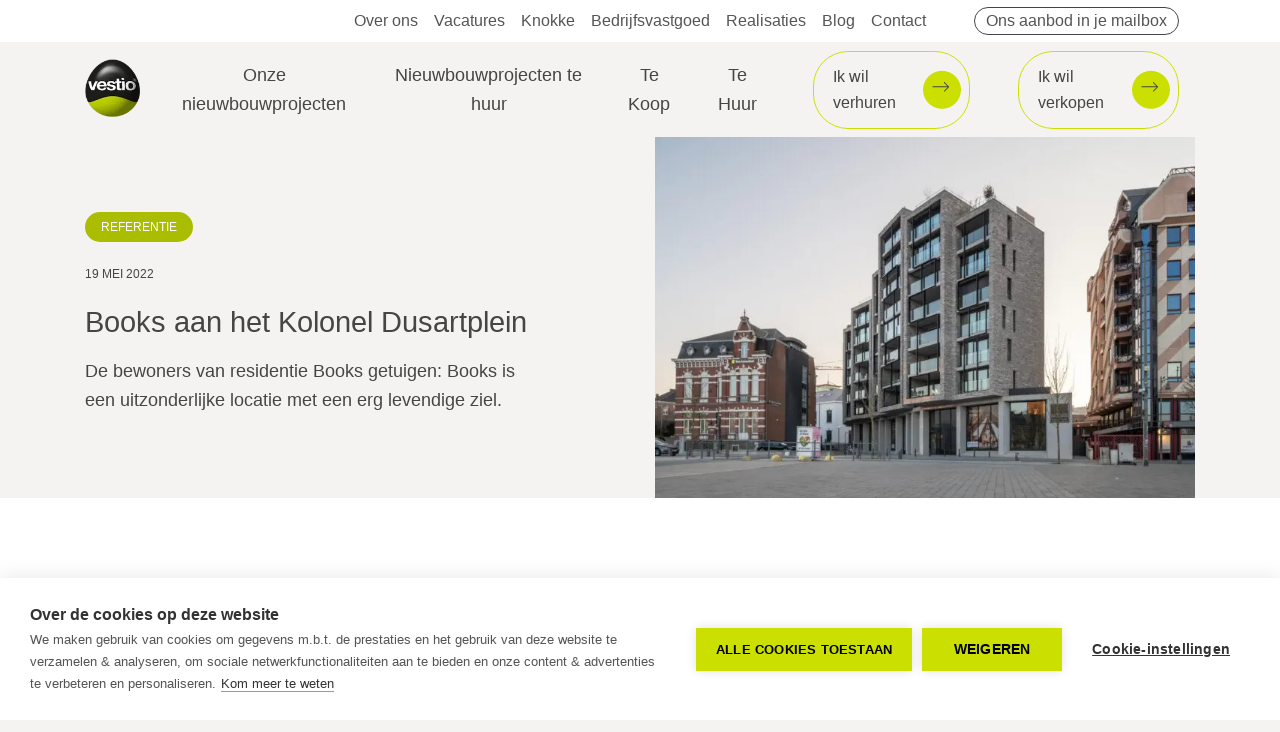

--- FILE ---
content_type: text/html; charset=utf-8
request_url: https://www.vestio.com/blog/books-dusartplein-hasselt
body_size: 10679
content:
<!DOCTYPE html><html lang="nl-BE"><head><meta charSet="utf-8"/><meta name="viewport" content="width=device-width"/><link rel="apple-touch-icon" sizes="180x180" href="/apple-touch-icon.png"/><link rel="icon" type="image/png" sizes="32x32" href="/favicon-32x32.png"/><link rel="icon" type="image/png" sizes="16x16" href="/favicon-16x16.png"/><link rel="manifest" href="/site.webmanifest"/><meta name="msapplication-TileColor" content="#da532c"/><meta name="p:domain_verify" content="3bcd1fcacc00478ba94266bf53b82946"/><meta name="theme-color" content="#ffffff"/><link rel="canonical" content="https://vestio.com/blog/books-dusartplein-hasselt"/><meta property="og:url" content="https://vestio.com/blog/books-dusartplein-hasselt"/><script type="application/ld+json">{"@context":"http://schema.org","@type":"WebPage","author":{"@id":"www.vestio.com#identity"},"copyrightHolder":{"@id":"www.vestio.com#identity"},"copyrightYear":"2022","creator":{"@id":"www.vestio.com#creator"},"dateModified":"2022-05-19T17:12:57+02:00","datePublished":"2022-05-19T14:24:00+02:00","description":"De bewoners van residentie Books getuigen: Books is een uitzonderlijke locatie met een erg levendige ziel.","headline":"Books aan het Kolonel Dusartplein","image":{"@type":"ImageObject","url":"https://vestio.prod.prophets.me/files/images/uploads/blog/_1200x630_crop_center-center_82_none/DSR00321-HDR.jpg?mtime=1651667276"},"inLanguage":"nl-nl","mainEntityOfPage":"https://www.vestio.com/blog/books-dusartplein-hasselt","name":"Books aan het Kolonel Dusartplein","publisher":{"@id":"www.vestio.com#creator"},"url":"https://www.vestio.com/blog/books-dusartplein-hasselt"}</script><link href="https://www.vestio.com/blog/books-dusartplein-hasselt" rel="canonical"/><link href="https://www.vestio.com" rel="home"/><meta content="SEOmatic" name="generator"/><meta content="Books aan het Kolonel Dusartplein" name="keywords"/><meta content="De bewoners van residentie Books getuigen: Books is een uitzonderlijke locatie met een erg levendige ziel." name="description"/><meta content="no-referrer-when-downgrade" name="referrer"/><meta content="all" name="robots"/><meta content="284786548319503" property="fb:profile_id"/><meta content="nl_NL" property="og:locale"/><meta content="vestio" property="og:site_name"/><meta content="website" property="og:type"/><meta content="https://www.vestio.com/blog/books-dusartplein-hasselt" property="og:url"/><meta content="Books aan het Kolonel Dusartplein" property="og:title"/><meta content="De bewoners van residentie Books getuigen: Books is een uitzonderlijke locatie met een erg levendige ziel." property="og:description"/><meta content="https://vestio.prod.prophets.me/files/images/uploads/blog/_1200x630_crop_center-center_82_none/DSR00321-HDR.jpg?mtime=1651667276" property="og:image"/><meta content="1200" property="og:image:width"/><meta content="630" property="og:image:height"/><meta content="Vooraanzicht van het kantoor van Vestio gelegen in Hasselt." property="og:image:alt"/><meta content="https://www.facebook.com/Vestio/" property="og:see_also"/><meta content="KVHqMsLM5DfMA4Uii8ipX87vv-hYzzFfblZgy9gG1VY" name="google-site-verification"/><title>Books aan het Kolonel Dusartplein | vestio</title><meta name="next-head-count" content="33"/><link rel="preload" href="/_next/static/css/b7a76aa01d16af06.css" as="style"/><link rel="stylesheet" href="/_next/static/css/b7a76aa01d16af06.css" data-n-g=""/><noscript data-n-css=""></noscript><script defer="" nomodule="" src="/_next/static/chunks/polyfills-c67a75d1b6f99dc8.js"></script><script src="/_next/static/chunks/webpack-01d2f0a0dc269297.js" defer=""></script><script src="/_next/static/chunks/framework-bb5c596eafb42b22.js" defer=""></script><script src="/_next/static/chunks/main-0bbdca7620198d82.js" defer=""></script><script src="/_next/static/chunks/pages/_app-c136635cbd38346c.js" defer=""></script><script src="/_next/static/chunks/29107295-1494f237b9e407ad.js" defer=""></script><script src="/_next/static/chunks/675-78952de7a7e1733f.js" defer=""></script><script src="/_next/static/chunks/804-d187efad3dca00d1.js" defer=""></script><script src="/_next/static/chunks/550-b0c6ed58b3e03783.js" defer=""></script><script src="/_next/static/chunks/806-bd2b75c5b8b98a25.js" defer=""></script><script src="/_next/static/chunks/231-f2f9207b69c46116.js" defer=""></script><script src="/_next/static/chunks/748-f47432bafcc10dce.js" defer=""></script><script src="/_next/static/chunks/418-74bdde02ec244816.js" defer=""></script><script src="/_next/static/chunks/131-71fc9aaf592eaf56.js" defer=""></script><script src="/_next/static/chunks/241-1ef3f99eed11348d.js" defer=""></script><script src="/_next/static/chunks/32-af01057b1946319f.js" defer=""></script><script src="/_next/static/chunks/470-f14344786a26a5a1.js" defer=""></script><script src="/_next/static/chunks/186-c5c13a9b6a146a95.js" defer=""></script><script src="/_next/static/chunks/758-681d1cfcd7100b4a.js" defer=""></script><script src="/_next/static/chunks/pages/%5B...uri%5D-a31d84f9bed6570b.js" defer=""></script><script src="/_next/static/E0ZQvd4khn5l_riZ91IR4/_buildManifest.js" defer=""></script><script src="/_next/static/E0ZQvd4khn5l_riZ91IR4/_ssgManifest.js" defer=""></script></head><body><div id="__next" data-reactroot=""><div class="print-header"><span style="box-sizing:border-box;display:inline-block;overflow:hidden;width:initial;height:initial;background:none;opacity:1;border:0;margin:0;padding:0;position:relative;max-width:100%"><span style="box-sizing:border-box;display:block;width:initial;height:initial;background:none;opacity:1;border:0;margin:0;padding:0;max-width:100%"><img style="display:block;max-width:100%;width:initial;height:initial;background:none;opacity:1;border:0;margin:0;padding:0" alt="" aria-hidden="true" src="data:image/svg+xml,%3csvg%20xmlns=%27http://www.w3.org/2000/svg%27%20version=%271.1%27%20width=%2765%27%20height=%2770%27/%3e"/></span><img alt="Vestio" src="[data-uri]" decoding="async" data-nimg="intrinsic" style="position:absolute;top:0;left:0;bottom:0;right:0;box-sizing:border-box;padding:0;border:none;margin:auto;display:block;width:0;height:0;min-width:100%;max-width:100%;min-height:100%;max-height:100%"/><noscript><img alt="Vestio" srcSet="/_next/image?url=%2Fvestio-logo_cropped.png&amp;w=96&amp;q=75 1x, /_next/image?url=%2Fvestio-logo_cropped.png&amp;w=256&amp;q=75 2x" src="/_next/image?url=%2Fvestio-logo_cropped.png&amp;w=256&amp;q=75" decoding="async" data-nimg="intrinsic" style="position:absolute;top:0;left:0;bottom:0;right:0;box-sizing:border-box;padding:0;border:none;margin:auto;display:block;width:0;height:0;min-width:100%;max-width:100%;min-height:100%;max-height:100%" loading="lazy"/></noscript></span></div><div class="u-d-none-print js-main-navigation main-navigation"><navigation class="main-navigation__navigation u-d-print-none"><div class="container"><div class="distribute distribute--middle"><a href="/" class="main-navigation__logo"><span style="box-sizing:border-box;display:inline-block;overflow:hidden;width:initial;height:initial;background:none;opacity:1;border:0;margin:0;padding:0;position:relative;max-width:100%"><span style="box-sizing:border-box;display:block;width:initial;height:initial;background:none;opacity:1;border:0;margin:0;padding:0;max-width:100%"><img style="display:block;max-width:100%;width:initial;height:initial;background:none;opacity:1;border:0;margin:0;padding:0" alt="" aria-hidden="true" src="data:image/svg+xml,%3csvg%20xmlns=%27http://www.w3.org/2000/svg%27%20version=%271.1%27%20width=%2765%27%20height=%2770%27/%3e"/></span><img alt="Vestio" src="[data-uri]" decoding="async" data-nimg="intrinsic" style="position:absolute;top:0;left:0;bottom:0;right:0;box-sizing:border-box;padding:0;border:none;margin:auto;display:block;width:0;height:0;min-width:100%;max-width:100%;min-height:100%;max-height:100%"/><noscript><img alt="Vestio" srcSet="/_next/image?url=%2Fvestio-logo_cropped.png&amp;w=96&amp;q=75 1x, /_next/image?url=%2Fvestio-logo_cropped.png&amp;w=256&amp;q=75 2x" src="/_next/image?url=%2Fvestio-logo_cropped.png&amp;w=256&amp;q=75" decoding="async" data-nimg="intrinsic" style="position:absolute;top:0;left:0;bottom:0;right:0;box-sizing:border-box;padding:0;border:none;margin:auto;display:block;width:0;height:0;min-width:100%;max-width:100%;min-height:100%;max-height:100%" loading="lazy"/></noscript></span></a><div class="distribute distribute--middle"><button class="circle-btn circle-btn--ghost circle-btn--regular" type="button"><span class="circle-btn__icon"><svg width="20" height="11" fill="none" xmlns="http://www.w3.org/2000/svg" class="icon"><path fill-rule="evenodd" clip-rule="evenodd" d="M0 0H20V1H0V0ZM7 5H20V6H7V5ZM20 10H7V11H20V10Z" fill="currentColor"></path></svg></span><span style="display:block;overflow:hidden;height:0;width:0">Verzenden</span></button></div></div></div></navigation></div><article id="page"><article><header><div class="u-d-none-print" style="height:126px"></div><div class="container"><div class="row"><div class="col--md-5 col--align-md-middle"><ul class="nav-list nav-list--horizontal"><li><a href="/blog-categorie/referentie" type="button" class="tag tag--primary tag--interactive">Referentie</a></li></ul><strong class="section-label">19 mei 2022</strong><h1 class="h3">Books aan het Kolonel Dusartplein</h1><p>De bewoners van residentie Books getuigen: Books is een uitzonderlijke locatie met een erg levendige ziel.</p></div><div class="col--md-6 col--offset-md-1 col--align-md-middle"><span style="box-sizing:border-box;display:block;overflow:hidden;width:initial;height:initial;background:none;opacity:1;border:0;margin:0;padding:0;position:relative"><span style="box-sizing:border-box;display:block;width:initial;height:initial;background:none;opacity:1;border:0;margin:0;padding:0;padding-top:66.80555555555556%"></span><img alt="DSR00321 HDR" src="[data-uri]" decoding="async" data-nimg="responsive" class="image image--relative" style="position:absolute;top:0;left:0;bottom:0;right:0;box-sizing:border-box;padding:0;border:none;margin:auto;display:block;width:0;height:0;min-width:100%;max-width:100%;min-height:100%;max-height:100%;object-fit:cover"/><noscript><img alt="DSR00321 HDR" sizes="100vw" srcSet="/_next/image?url=https%3A%2F%2Fvestio.prod.prophets.me%2Ffiles%2Fimages%2Fuploads%2Fblog%2F_generalImageCrop%2FDSR00321-HDR.jpg&amp;w=640&amp;q=75 640w, /_next/image?url=https%3A%2F%2Fvestio.prod.prophets.me%2Ffiles%2Fimages%2Fuploads%2Fblog%2F_generalImageCrop%2FDSR00321-HDR.jpg&amp;w=750&amp;q=75 750w, /_next/image?url=https%3A%2F%2Fvestio.prod.prophets.me%2Ffiles%2Fimages%2Fuploads%2Fblog%2F_generalImageCrop%2FDSR00321-HDR.jpg&amp;w=828&amp;q=75 828w, /_next/image?url=https%3A%2F%2Fvestio.prod.prophets.me%2Ffiles%2Fimages%2Fuploads%2Fblog%2F_generalImageCrop%2FDSR00321-HDR.jpg&amp;w=1080&amp;q=75 1080w, /_next/image?url=https%3A%2F%2Fvestio.prod.prophets.me%2Ffiles%2Fimages%2Fuploads%2Fblog%2F_generalImageCrop%2FDSR00321-HDR.jpg&amp;w=1200&amp;q=75 1200w, /_next/image?url=https%3A%2F%2Fvestio.prod.prophets.me%2Ffiles%2Fimages%2Fuploads%2Fblog%2F_generalImageCrop%2FDSR00321-HDR.jpg&amp;w=1920&amp;q=75 1920w, /_next/image?url=https%3A%2F%2Fvestio.prod.prophets.me%2Ffiles%2Fimages%2Fuploads%2Fblog%2F_generalImageCrop%2FDSR00321-HDR.jpg&amp;w=2048&amp;q=75 2048w, /_next/image?url=https%3A%2F%2Fvestio.prod.prophets.me%2Ffiles%2Fimages%2Fuploads%2Fblog%2F_generalImageCrop%2FDSR00321-HDR.jpg&amp;w=3840&amp;q=75 3840w" src="/_next/image?url=https%3A%2F%2Fvestio.prod.prophets.me%2Ffiles%2Fimages%2Fuploads%2Fblog%2F_generalImageCrop%2FDSR00321-HDR.jpg&amp;w=3840&amp;q=75" decoding="async" data-nimg="responsive" style="position:absolute;top:0;left:0;bottom:0;right:0;box-sizing:border-box;padding:0;border:none;margin:auto;display:block;width:0;height:0;min-width:100%;max-width:100%;min-height:100%;max-height:100%;object-fit:cover" class="image image--relative" loading="lazy"/></noscript></span></div></div></div></header><section class="u-py-lg u-background-color-white"><div class="container"><div class="row"><div class="col--md-6 col--order-md-1 col--align-md-middle"><span style="box-sizing:border-box;display:block;overflow:hidden;width:initial;height:initial;background:none;opacity:1;border:0;margin:0;padding:0;position:relative"><span style="box-sizing:border-box;display:block;width:initial;height:initial;background:none;opacity:1;border:0;margin:0;padding:0;padding-top:66.66666666666666%"></span><img alt="DCB09565 1" src="[data-uri]" decoding="async" data-nimg="responsive" class="image image--responsive" style="position:absolute;top:0;left:0;bottom:0;right:0;box-sizing:border-box;padding:0;border:none;margin:auto;display:block;width:0;height:0;min-width:100%;max-width:100%;min-height:100%;max-height:100%"/><noscript><img alt="DCB09565 1" sizes="100vw" srcSet="/_next/image?url=https%3A%2F%2Fvestio.prod.prophets.me%2Ffiles%2Fimages%2Fuploads%2Fblocks%2F_generalImageCrop%2FDCB09565-1.jpg&amp;w=640&amp;q=75 640w, /_next/image?url=https%3A%2F%2Fvestio.prod.prophets.me%2Ffiles%2Fimages%2Fuploads%2Fblocks%2F_generalImageCrop%2FDCB09565-1.jpg&amp;w=750&amp;q=75 750w, /_next/image?url=https%3A%2F%2Fvestio.prod.prophets.me%2Ffiles%2Fimages%2Fuploads%2Fblocks%2F_generalImageCrop%2FDCB09565-1.jpg&amp;w=828&amp;q=75 828w, /_next/image?url=https%3A%2F%2Fvestio.prod.prophets.me%2Ffiles%2Fimages%2Fuploads%2Fblocks%2F_generalImageCrop%2FDCB09565-1.jpg&amp;w=1080&amp;q=75 1080w, /_next/image?url=https%3A%2F%2Fvestio.prod.prophets.me%2Ffiles%2Fimages%2Fuploads%2Fblocks%2F_generalImageCrop%2FDCB09565-1.jpg&amp;w=1200&amp;q=75 1200w, /_next/image?url=https%3A%2F%2Fvestio.prod.prophets.me%2Ffiles%2Fimages%2Fuploads%2Fblocks%2F_generalImageCrop%2FDCB09565-1.jpg&amp;w=1920&amp;q=75 1920w, /_next/image?url=https%3A%2F%2Fvestio.prod.prophets.me%2Ffiles%2Fimages%2Fuploads%2Fblocks%2F_generalImageCrop%2FDCB09565-1.jpg&amp;w=2048&amp;q=75 2048w, /_next/image?url=https%3A%2F%2Fvestio.prod.prophets.me%2Ffiles%2Fimages%2Fuploads%2Fblocks%2F_generalImageCrop%2FDCB09565-1.jpg&amp;w=3840&amp;q=75 3840w" src="/_next/image?url=https%3A%2F%2Fvestio.prod.prophets.me%2Ffiles%2Fimages%2Fuploads%2Fblocks%2F_generalImageCrop%2FDCB09565-1.jpg&amp;w=3840&amp;q=75" decoding="async" data-nimg="responsive" style="position:absolute;top:0;left:0;bottom:0;right:0;box-sizing:border-box;padding:0;border:none;margin:auto;display:block;width:0;height:0;min-width:100%;max-width:100%;min-height:100%;max-height:100%" class="image image--responsive" loading="lazy"/></noscript></span></div><div class="col--md-5 col--align-md-middle col--order-md-2 col--offset-md-1"><h2 class="u-mt-2">Je koopt er een heel stuk Hasselt</h2><div class="richtext"><p>Bewoners van residentie Books beseffen het maar al te goed. Books is een uitzonderlijke locatie met een erg levendige ziel. Wie er woont, heeft een majestueus uitzicht over het Kolonel Dusartplein en staat in drie minuten op de gezellige Zuivelmarkt. De bewoners hebben hun eigen ‘burgemeester van de blok’. En ze ontmoeten elkaar geregeld bij voorkeur in ‘hun’ koffiebar, de Klatch.bar. De gebruikers van Books The Office geven de locatie nog meer pit als ze ’s middags samen buiten lunchen in de Jeanne Moermansstraat: de doorsteek die het Kolonel Dusartplein met de stad verbindt.</p>

</div><ul class="nav-list nav-list--horizontal"></ul></div></div></div></section><section class="u-py-lg u-background-color-white"><div class="container"><blockquote>Marc, de informele ‘burgemeester van de blok’: “Met zoveel fijne winkelzaken vlakbij in de stad hoef je je winkelkar niet voor 8 dagen te vullen.”</blockquote></div></section><section class="u-py-lg u-background-color-white"><div class="container"><div class="row"><div class="col--md-6 col--order-md-2 col--offset-md-1 col--align-md-middle"><span style="box-sizing:border-box;display:block;overflow:hidden;width:initial;height:initial;background:none;opacity:1;border:0;margin:0;padding:0;position:relative"><span style="box-sizing:border-box;display:block;width:initial;height:initial;background:none;opacity:1;border:0;margin:0;padding:0;padding-top:66.66666666666666%"></span><img alt="DCB09890 HDR" src="[data-uri]" decoding="async" data-nimg="responsive" class="image image--responsive" style="position:absolute;top:0;left:0;bottom:0;right:0;box-sizing:border-box;padding:0;border:none;margin:auto;display:block;width:0;height:0;min-width:100%;max-width:100%;min-height:100%;max-height:100%"/><noscript><img alt="DCB09890 HDR" sizes="100vw" srcSet="/_next/image?url=https%3A%2F%2Fvestio.prod.prophets.me%2Ffiles%2Fimages%2Fuploads%2Fblocks%2F_generalImageCrop%2FDCB09890-HDR_2022-05-04-135844_qahw.jpg&amp;w=640&amp;q=75 640w, /_next/image?url=https%3A%2F%2Fvestio.prod.prophets.me%2Ffiles%2Fimages%2Fuploads%2Fblocks%2F_generalImageCrop%2FDCB09890-HDR_2022-05-04-135844_qahw.jpg&amp;w=750&amp;q=75 750w, /_next/image?url=https%3A%2F%2Fvestio.prod.prophets.me%2Ffiles%2Fimages%2Fuploads%2Fblocks%2F_generalImageCrop%2FDCB09890-HDR_2022-05-04-135844_qahw.jpg&amp;w=828&amp;q=75 828w, /_next/image?url=https%3A%2F%2Fvestio.prod.prophets.me%2Ffiles%2Fimages%2Fuploads%2Fblocks%2F_generalImageCrop%2FDCB09890-HDR_2022-05-04-135844_qahw.jpg&amp;w=1080&amp;q=75 1080w, /_next/image?url=https%3A%2F%2Fvestio.prod.prophets.me%2Ffiles%2Fimages%2Fuploads%2Fblocks%2F_generalImageCrop%2FDCB09890-HDR_2022-05-04-135844_qahw.jpg&amp;w=1200&amp;q=75 1200w, /_next/image?url=https%3A%2F%2Fvestio.prod.prophets.me%2Ffiles%2Fimages%2Fuploads%2Fblocks%2F_generalImageCrop%2FDCB09890-HDR_2022-05-04-135844_qahw.jpg&amp;w=1920&amp;q=75 1920w, /_next/image?url=https%3A%2F%2Fvestio.prod.prophets.me%2Ffiles%2Fimages%2Fuploads%2Fblocks%2F_generalImageCrop%2FDCB09890-HDR_2022-05-04-135844_qahw.jpg&amp;w=2048&amp;q=75 2048w, /_next/image?url=https%3A%2F%2Fvestio.prod.prophets.me%2Ffiles%2Fimages%2Fuploads%2Fblocks%2F_generalImageCrop%2FDCB09890-HDR_2022-05-04-135844_qahw.jpg&amp;w=3840&amp;q=75 3840w" src="/_next/image?url=https%3A%2F%2Fvestio.prod.prophets.me%2Ffiles%2Fimages%2Fuploads%2Fblocks%2F_generalImageCrop%2FDCB09890-HDR_2022-05-04-135844_qahw.jpg&amp;w=3840&amp;q=75" decoding="async" data-nimg="responsive" style="position:absolute;top:0;left:0;bottom:0;right:0;box-sizing:border-box;padding:0;border:none;margin:auto;display:block;width:0;height:0;min-width:100%;max-width:100%;min-height:100%;max-height:100%" class="image image--responsive" loading="lazy"/></noscript></span></div><div class="col--md-5 col--align-md-middle col--order-md-1"><h2 class="u-mt-2"></h2><div class="richtext"><p>“Ik voel me hier helemaal thuis. Vooral mijn vrouw wilde erg graag naar Hasselt verhuizen,” vertelt de 71-jarige Marc Pissens. “En nu we hier wonen, ben ik ontzettend blij dat we de stap naar Hasselt hebben gezet. We woonden in Zolder, in de natuur. Maar hier vinden we oude vrienden terug waar we mee uit eten gaan. We gaan heel vaak de stad in voor boodschappen, vers winkelen bij slagers, de groentewinkel, de weekmarkt en traiteurzaken, dat vinden we nu echt genieten.”</p>
<p>“Ook voor mijn schoonouders is er een wereld opengegaan, want ook zij verhuisden mee naar een appartement in Books. Met hun scootmobiel rijden ze overal naar toe.”</p></div><ul class="nav-list nav-list--horizontal"></ul></div></div></div></section><section class="u-py-lg u-background-color-white"><div class="container"><div class="row"><div class="col--md-6 col--order-md-1 col--align-md-middle"><span style="box-sizing:border-box;display:block;overflow:hidden;width:initial;height:initial;background:none;opacity:1;border:0;margin:0;padding:0;position:relative"><span style="box-sizing:border-box;display:block;width:initial;height:initial;background:none;opacity:1;border:0;margin:0;padding:0;padding-top:66.66666666666666%"></span><img alt="DCB09579 HDR" src="[data-uri]" decoding="async" data-nimg="responsive" class="image image--responsive" style="position:absolute;top:0;left:0;bottom:0;right:0;box-sizing:border-box;padding:0;border:none;margin:auto;display:block;width:0;height:0;min-width:100%;max-width:100%;min-height:100%;max-height:100%"/><noscript><img alt="DCB09579 HDR" sizes="100vw" srcSet="/_next/image?url=https%3A%2F%2Fvestio.prod.prophets.me%2Ffiles%2Fimages%2Fuploads%2Fblocks%2F_generalImageCrop%2FDCB09579-HDR.jpg&amp;w=640&amp;q=75 640w, /_next/image?url=https%3A%2F%2Fvestio.prod.prophets.me%2Ffiles%2Fimages%2Fuploads%2Fblocks%2F_generalImageCrop%2FDCB09579-HDR.jpg&amp;w=750&amp;q=75 750w, /_next/image?url=https%3A%2F%2Fvestio.prod.prophets.me%2Ffiles%2Fimages%2Fuploads%2Fblocks%2F_generalImageCrop%2FDCB09579-HDR.jpg&amp;w=828&amp;q=75 828w, /_next/image?url=https%3A%2F%2Fvestio.prod.prophets.me%2Ffiles%2Fimages%2Fuploads%2Fblocks%2F_generalImageCrop%2FDCB09579-HDR.jpg&amp;w=1080&amp;q=75 1080w, /_next/image?url=https%3A%2F%2Fvestio.prod.prophets.me%2Ffiles%2Fimages%2Fuploads%2Fblocks%2F_generalImageCrop%2FDCB09579-HDR.jpg&amp;w=1200&amp;q=75 1200w, /_next/image?url=https%3A%2F%2Fvestio.prod.prophets.me%2Ffiles%2Fimages%2Fuploads%2Fblocks%2F_generalImageCrop%2FDCB09579-HDR.jpg&amp;w=1920&amp;q=75 1920w, /_next/image?url=https%3A%2F%2Fvestio.prod.prophets.me%2Ffiles%2Fimages%2Fuploads%2Fblocks%2F_generalImageCrop%2FDCB09579-HDR.jpg&amp;w=2048&amp;q=75 2048w, /_next/image?url=https%3A%2F%2Fvestio.prod.prophets.me%2Ffiles%2Fimages%2Fuploads%2Fblocks%2F_generalImageCrop%2FDCB09579-HDR.jpg&amp;w=3840&amp;q=75 3840w" src="/_next/image?url=https%3A%2F%2Fvestio.prod.prophets.me%2Ffiles%2Fimages%2Fuploads%2Fblocks%2F_generalImageCrop%2FDCB09579-HDR.jpg&amp;w=3840&amp;q=75" decoding="async" data-nimg="responsive" style="position:absolute;top:0;left:0;bottom:0;right:0;box-sizing:border-box;padding:0;border:none;margin:auto;display:block;width:0;height:0;min-width:100%;max-width:100%;min-height:100%;max-height:100%" class="image image--responsive" loading="lazy"/></noscript></span></div><div class="col--md-5 col--align-md-middle col--order-md-2 col--offset-md-1"><h2 class="u-mt-2"></h2><div class="richtext"><p><strong>Patrick,</strong><strong> de patron van het ‘kantineke’, de Klatch.bar</strong></p>
<p>De Klatch.bar is het stamcafé van de Books-bewoners. De naam Klatch.bar komt van ‘kaffie klatch’ of koffieklets. Uitbater Patrick was meteen overtuigd van de locatie. "De bewoners van Books zijn intussen vaste klanten voor het ontbijt, de lunch of een koffie tussendoor. Als ze terugkomen vanuit de stad zie je ze kijken: Wie zou er zitten? Om dan ook binnen te glippen en samen iets te drinken. Ze noemen de Klatch.bar vaak hun ‘kantineke’, alsof het de bar van hun hotel is.” </p>
<p><strong>Wil jij ook graag thuiskomen in Books? Maak dan snel een afspraak want er is nog maar één appartementen te koop!</strong><br /></p>
</div><ul class="nav-list nav-list--horizontal"><li><a href="https://books-hasselt.be/" class="btn btn--ghost btn--primary btn--regular"><span class="btn__label">Ontdek het laatste appartement in Books</span><span class="btn__icon"><svg width="29" height="24" fill="none" xmlns="http://www.w3.org/2000/svg" class="icon"><path d="M19.2927 6.16539C19.0732 5.94487 18.7073 5.94487 18.4878 6.16539C18.2683 6.38591 18.2683 6.75345 18.4878 6.97397L22.9512 11.4579H4.58537C4.21951 11.4579 4 11.6784 4 12.0459C4 12.4135 4.21951 12.634 4.58537 12.634H23.0244L18.4878 17.0444C18.2683 17.2649 18.2683 17.6325 18.4878 17.853C18.561 17.9265 18.7073 18 18.8537 18C19 18 19.1463 17.9265 19.2195 17.853L25 12.0459L19.2927 6.16539Z" fill="currentColor"></path></svg></span></a></li></ul></div></div></div></section></article></article><footer class="u-d-none-print"><section class="u-background-color-gray-extalight"><div class="container u-py-lg"><h3 class="u-mb-2">Waarmee kunnen we je helpen</h3><div class="row"><div class="col--md-5"><ul class="nav-list"><li class="nav-list__item"><a as="a" href="/search?filter%5Bvestio_project%5D=true" class="btn btn--full-width btn--white btn--regular"><span class="btn__label">Onze nieuwbouw projecten</span><span class="btn__icon"><svg width="29" height="24" fill="none" xmlns="http://www.w3.org/2000/svg" class="icon"><path d="M19.2927 6.16539C19.0732 5.94487 18.7073 5.94487 18.4878 6.16539C18.2683 6.38591 18.2683 6.75345 18.4878 6.97397L22.9512 11.4579H4.58537C4.21951 11.4579 4 11.6784 4 12.0459C4 12.4135 4.21951 12.634 4.58537 12.634H23.0244L18.4878 17.0444C18.2683 17.2649 18.2683 17.6325 18.4878 17.853C18.561 17.9265 18.7073 18 18.8537 18C19 18 19.1463 17.9265 19.2195 17.853L25 12.0459L19.2927 6.16539Z" fill="currentColor"></path></svg></span></a></li><li class="nav-list__item"><a as="a" href="/search?filter%5Btransaction%5D=te_koop" class="btn btn--full-width btn--white btn--regular"><span class="btn__label">Vastgoed te koop</span><span class="btn__icon"><svg width="29" height="24" fill="none" xmlns="http://www.w3.org/2000/svg" class="icon"><path d="M19.2927 6.16539C19.0732 5.94487 18.7073 5.94487 18.4878 6.16539C18.2683 6.38591 18.2683 6.75345 18.4878 6.97397L22.9512 11.4579H4.58537C4.21951 11.4579 4 11.6784 4 12.0459C4 12.4135 4.21951 12.634 4.58537 12.634H23.0244L18.4878 17.0444C18.2683 17.2649 18.2683 17.6325 18.4878 17.853C18.561 17.9265 18.7073 18 18.8537 18C19 18 19.1463 17.9265 19.2195 17.853L25 12.0459L19.2927 6.16539Z" fill="currentColor"></path></svg></span></a></li><li class="nav-list__item"><a as="a" href="/search?filter%5Btransaction%5D=te_huur" class="btn btn--full-width btn--white btn--regular"><span class="btn__label">Panden te huur</span><span class="btn__icon"><svg width="29" height="24" fill="none" xmlns="http://www.w3.org/2000/svg" class="icon"><path d="M19.2927 6.16539C19.0732 5.94487 18.7073 5.94487 18.4878 6.16539C18.2683 6.38591 18.2683 6.75345 18.4878 6.97397L22.9512 11.4579H4.58537C4.21951 11.4579 4 11.6784 4 12.0459C4 12.4135 4.21951 12.634 4.58537 12.634H23.0244L18.4878 17.0444C18.2683 17.2649 18.2683 17.6325 18.4878 17.853C18.561 17.9265 18.7073 18 18.8537 18C19 18 19.1463 17.9265 19.2195 17.853L25 12.0459L19.2927 6.16539Z" fill="currentColor"></path></svg></span></a></li></ul></div><div class="col--md-5 col--offset-md-1"><ul class="nav-list"><li class="nav-list__item"><a as="a" href="/search?filter%5Bproperty_type%5D=bedrijfsvastgoed" class="btn btn--full-width btn--white btn--regular"><span class="btn__label">Bedrijfsvastgoed</span><span class="btn__icon"><svg width="29" height="24" fill="none" xmlns="http://www.w3.org/2000/svg" class="icon"><path d="M19.2927 6.16539C19.0732 5.94487 18.7073 5.94487 18.4878 6.16539C18.2683 6.38591 18.2683 6.75345 18.4878 6.97397L22.9512 11.4579H4.58537C4.21951 11.4579 4 11.6784 4 12.0459C4 12.4135 4.21951 12.634 4.58537 12.634H23.0244L18.4878 17.0444C18.2683 17.2649 18.2683 17.6325 18.4878 17.853C18.561 17.9265 18.7073 18 18.8537 18C19 18 19.1463 17.9265 19.2195 17.853L25 12.0459L19.2927 6.16539Z" fill="currentColor"></path></svg></span></a></li><li class="nav-list__item"><a as="a" href="https://investio.be/" class="btn btn--full-width btn--white btn--regular"><span class="btn__label">Investeren met investio</span><span class="btn__icon"><svg width="29" height="24" fill="none" xmlns="http://www.w3.org/2000/svg" class="icon"><path d="M19.2927 6.16539C19.0732 5.94487 18.7073 5.94487 18.4878 6.16539C18.2683 6.38591 18.2683 6.75345 18.4878 6.97397L22.9512 11.4579H4.58537C4.21951 11.4579 4 11.6784 4 12.0459C4 12.4135 4.21951 12.634 4.58537 12.634H23.0244L18.4878 17.0444C18.2683 17.2649 18.2683 17.6325 18.4878 17.853C18.561 17.9265 18.7073 18 18.8537 18C19 18 19.1463 17.9265 19.2195 17.853L25 12.0459L19.2927 6.16539Z" fill="currentColor"></path></svg></span></a></li></ul></div></div></div></section><section class="u-background-color-gray-dark u-color-white"><div class="container u-py-2"><div class="row"><div class="col--md-4"><span style="box-sizing:border-box;display:inline-block;overflow:hidden;width:initial;height:initial;background:none;opacity:1;border:0;margin:0;padding:0;position:relative;max-width:100%"><span style="box-sizing:border-box;display:block;width:initial;height:initial;background:none;opacity:1;border:0;margin:0;padding:0;max-width:100%"><img style="display:block;max-width:100%;width:initial;height:initial;background:none;opacity:1;border:0;margin:0;padding:0" alt="" aria-hidden="true" src="data:image/svg+xml,%3csvg%20xmlns=%27http://www.w3.org/2000/svg%27%20version=%271.1%27%20width=%27142%27%20height=%2789%27/%3e"/></span><img alt="Vestio" src="[data-uri]" decoding="async" data-nimg="intrinsic" style="position:absolute;top:0;left:0;bottom:0;right:0;box-sizing:border-box;padding:0;border:none;margin:auto;display:block;width:0;height:0;min-width:100%;max-width:100%;min-height:100%;max-height:100%"/><noscript><img alt="Vestio" srcSet="/_next/image?url=%2Fvestio-logo.png&amp;w=256&amp;q=75 1x, /_next/image?url=%2Fvestio-logo.png&amp;w=384&amp;q=75 2x" src="/_next/image?url=%2Fvestio-logo.png&amp;w=384&amp;q=75" decoding="async" data-nimg="intrinsic" style="position:absolute;top:0;left:0;bottom:0;right:0;box-sizing:border-box;padding:0;border:none;margin:auto;display:block;width:0;height:0;min-width:100%;max-width:100%;min-height:100%;max-height:100%" loading="lazy"/></noscript></span></div><article class="col--md-4"><h2>Vestio</h2><p style="white-space:pre">Kolonel Dusartplein 20
3500 Hasselt<!-- --> <br/><a class="u-color-white" href="tel: +32 11 800 000"> <!-- -->+32 11 800 000</a><br/><a class="u-color-white" href="mailto: info@vestio.com">info@vestio.com</a></p><nav class="u-pt-1"><ul class="nav-list nav-list--horizontal"><li><a href="https://www.instagram.com/vestiovastgoed" target="_blank" rel="noopener, noreferrer"><svg width="34" height="34" fill="none" xmlns="http://www.w3.org/2000/svg" class="icon"><path d="M20.8776 8.63265C22.0683 8.63265 23.2103 9.10568 24.0523 9.94768C24.8943 10.7897 25.3673 11.9317 25.3673 13.1224V20.8776C25.3673 22.0683 24.8943 23.2103 24.0523 24.0523C23.2103 24.8943 22.0683 25.3673 20.8776 25.3673H13.1224C11.9317 25.3673 10.7897 24.8943 9.94768 24.0523C9.10568 23.2103 8.63265 22.0683 8.63265 20.8776V13.1224C8.63265 11.9317 9.10568 10.7897 9.94768 9.94768C10.7897 9.10568 11.9317 8.63265 13.1224 8.63265H20.8776ZM20.8776 7H13.1224C11.5002 7.00485 9.94571 7.65144 8.79858 8.79858C7.65144 9.94571 7.00485 11.5002 7 13.1224V20.8776C7.00485 22.4998 7.65144 24.0543 8.79858 25.2014C9.94571 26.3486 11.5002 26.9952 13.1224 27H20.8776C22.4998 26.9952 24.0543 26.3486 25.2014 25.2014C26.3486 24.0543 26.9952 22.4998 27 20.8776V13.1224C26.9952 11.5002 26.3486 9.94571 25.2014 8.79858C24.0543 7.65144 22.4998 7.00485 20.8776 7Z" fill="white"></path><path d="M22.5 10C22.2033 10 21.9133 10.088 21.6666 10.2528C21.42 10.4176 21.2277 10.6519 21.1142 10.926C21.0006 11.2001 20.9709 11.5017 21.0288 11.7926C21.0867 12.0836 21.2296 12.3509 21.4393 12.5607C21.6491 12.7704 21.9164 12.9133 22.2074 12.9712C22.4983 13.0291 22.7999 12.9994 23.074 12.8858C23.3481 12.7723 23.5824 12.58 23.7472 12.3334C23.912 12.0867 24 11.7967 24 11.5C24 11.303 23.9612 11.108 23.8858 10.926C23.8104 10.744 23.6999 10.5786 23.5607 10.4393C23.4214 10.3001 23.256 10.1896 23.074 10.1142C22.892 10.0388 22.697 10 22.5 10Z" fill="white"></path><path d="M16.9903 13.5576C17.6713 13.5573 18.3371 13.7589 18.9035 14.137C19.4699 14.5151 19.9114 15.0527 20.1722 15.6818C20.433 16.3109 20.5013 17.0032 20.3685 17.6711C20.2358 18.339 19.9079 18.9526 19.4263 19.4341C18.9448 19.9157 18.3312 20.2436 17.6633 20.3763C16.9954 20.5091 16.3031 20.4408 15.674 20.18C15.0449 19.9192 14.5073 19.4777 14.1292 18.9113C13.7511 18.3449 13.5495 17.6791 13.5498 16.9981C13.5514 16.0861 13.9144 15.2119 14.5592 14.567C15.2041 13.9222 16.0783 13.5592 16.9903 13.5576ZM16.9903 12C16.0017 12.0019 15.0359 12.2969 14.2149 12.8475C13.3939 13.3982 12.7545 14.1799 12.3776 15.0938C12.0007 16.0077 11.9032 17.0128 12.0974 17.9821C12.2916 18.9514 12.7688 19.8414 13.4686 20.5397C14.1684 21.2379 15.0596 21.713 16.0293 21.9049C16.9991 22.0968 18.004 21.9969 18.917 21.6179C19.83 21.2389 20.6102 20.5977 21.159 19.7754C21.7077 18.9531 22.0004 17.9866 22 16.9981C21.9997 16.3408 21.8699 15.69 21.6179 15.083C21.3659 14.476 20.9967 13.9246 20.5314 13.4603C20.0661 12.9961 19.5138 12.6282 18.9062 12.3776C18.2986 12.127 17.6475 11.9987 16.9903 12Z" fill="white"></path></svg></a></li><li><a href="https://www.facebook.com/Vestio" target="_blank" rel="noopener, noreferrer"><svg width="34" height="34" fill="none" xmlns="http://www.w3.org/2000/svg" class="icon"><path d="M18.4167 14.1665H22.6667V18.4165H18.4167V28.3332H14.1667V18.4165H9.91675V14.1665H14.1667V12.3886C14.1667 10.7042 14.6966 8.57634 15.7506 7.41325C16.8046 6.24734 18.1207 5.6665 19.6974 5.6665H22.6667V9.9165H19.6917C18.9862 9.9165 18.4167 10.486 18.4167 11.1901V14.1665Z" fill="white"></path></svg></a></li><li><a href="https://www.linkedin.com/company/18866066" target="_blank" rel="noopener, noreferrer"><svg width="33" height="33" fill="none" xmlns="http://www.w3.org/2000/svg" class="icon"><path fill-rule="evenodd" clip-rule="evenodd" d="M7 12.0001H11V26.0001H7V12.0001ZM8.99006 10H8.9662C7.77336 10 7 9.11872 7 8.00272C7 6.8639 7.79622 6 9.01292 6C10.2286 6 10.9761 6.86172 11 7.99946C11 9.11546 10.2286 10 8.99006 10ZM26.9998 26.0001H22.3177V18.8236C22.3177 16.9455 21.5853 15.6647 19.9748 15.6647C18.743 15.6647 18.0579 16.5286 17.7391 17.3638C17.6195 17.6617 17.6382 18.0787 17.6382 18.4969V26.0001H12.9998C12.9998 26.0001 13.0595 13.2887 12.9998 12.1334H17.6382V14.3094C17.9122 13.358 19.3944 12.0001 21.7597 12.0001C24.6942 12.0001 26.9998 13.9958 26.9998 18.2891V26.0001Z" fill="white"></path></svg></a></li></ul></nav></article><div class="col--md-4"><h3>Schrijf je in voor onze nieuwsbrief</h3><p></p><div><div id="hbspt-2730a035-cb5b-489c-9e47-c353ea2b0590"></div></div></div></div></div></section><section><div class="container u-my-1"><div class="distribute distribute--middle distribute--wrap"><p class="u-m-0">Copyright - <!-- -->2026<!-- --> Vestio. Alle rechten voorbehouden</p><nav><ul class="nav-list nav-list--horizontal u-m-0"><li class="u-m-0"><a class="nav-list__link u-color-gray-base" href="/pages/privacy-verklaring">Privacy verklaring</a></li></ul></nav></div></div></section></footer></div><script id="__NEXT_DATA__" type="application/json">{"props":{"pageProps":{"entry":{"__typename":"blogEntries_default_Entry","blogCategory":[{"__typename":"blogType_Category","id":"3469","slug":"referentie","title":"Referentie"}],"blogFeatureImage":[{"__typename":"blog_Asset","crop_height":481,"crop_url":"https://vestio.prod.prophets.me/files/images/uploads/blog/_generalImageCrop/DSR00321-HDR.jpg","crop_width":720,"height":4181,"title":"DSR00321 HDR","url":"https://vestio.prod.prophets.me/files/images/uploads/blog/DSR00321-HDR.jpg","width":6271}],"blogSummary":"De bewoners van residentie Books getuigen: Books is een uitzonderlijke locatie met een erg levendige ziel.","generalContentBlocks":[{"__typename":"generalContentBlocks_copyWithImage_BlockType","backgroundColor":"white","contentCopy":"\u003cp\u003eBewoners van residentie Books beseffen het maar al te goed. Books is een uitzonderlijke locatie met een erg levendige ziel. Wie er woont, heeft een majestueus uitzicht over het Kolonel Dusartplein en staat in drie minuten op de gezellige Zuivelmarkt. De bewoners hebben hun eigen ‘burgemeester van de blok’. En ze ontmoeten elkaar geregeld bij voorkeur in ‘hun’ koffiebar, de Klatch.bar. De gebruikers van Books The Office geven de locatie nog meer pit als ze ’s middags samen buiten lunchen in de Jeanne Moermansstraat: de doorsteek die het Kolonel Dusartplein met de stad verbindt.\u003c/p\u003e\n\n","contentCtaButton":{"__typename":"linkField_Link","customText":null,"url":null},"contentImage":[{"__typename":"contentBlocks_Asset","crop_height":480,"crop_url":"https://vestio.prod.prophets.me/files/images/uploads/blocks/_generalImageCrop/DCB09565-1.jpg","crop_width":720,"height":3979,"title":"DCB09565 1","url":"https://vestio.prod.prophets.me/files/images/uploads/blocks/DCB09565-1.jpg","width":5969}],"contentTitle":"Je koopt er een heel stuk Hasselt","imagePosition":"left","typeHandle":"copyWithImage"},{"__typename":"generalContentBlocks_singleQuote_BlockType","backgroundColor":"white","quote":"Marc, de informele ‘burgemeester van de blok’: “Met zoveel fijne winkelzaken vlakbij in de stad hoef je je winkelkar niet voor 8 dagen te vullen.”","typeHandle":"singleQuote"},{"__typename":"generalContentBlocks_copyWithImage_BlockType","backgroundColor":"white","contentCopy":"\u003cp\u003e“Ik voel me hier helemaal thuis. Vooral mijn vrouw wilde erg graag naar Hasselt verhuizen,” vertelt de 71-jarige Marc Pissens. “En nu we hier wonen, ben ik ontzettend blij dat we de stap naar Hasselt hebben gezet. We woonden in Zolder, in de natuur. Maar hier vinden we oude vrienden terug waar we mee uit eten gaan. We gaan heel vaak de stad in voor boodschappen, vers winkelen bij slagers, de groentewinkel, de weekmarkt en traiteurzaken, dat vinden we nu echt genieten.”\u003c/p\u003e\n\u003cp\u003e“Ook voor mijn schoonouders is er een wereld opengegaan, want ook zij verhuisden mee naar een appartement in Books. Met hun scootmobiel rijden ze overal naar toe.”\u003c/p\u003e","contentCtaButton":{"__typename":"linkField_Link","customText":null,"url":null},"contentImage":[{"__typename":"contentBlocks_Asset","crop_height":480,"crop_url":"https://vestio.prod.prophets.me/files/images/uploads/blocks/_generalImageCrop/DCB09890-HDR_2022-05-04-135844_qahw.jpg","crop_width":720,"height":3985,"title":"DCB09890 HDR","url":"https://vestio.prod.prophets.me/files/images/uploads/blocks/DCB09890-HDR_2022-05-04-135844_qahw.jpg","width":5978}],"contentTitle":null,"imagePosition":"right","typeHandle":"copyWithImage"},{"__typename":"generalContentBlocks_copyWithImage_BlockType","backgroundColor":"white","contentCopy":"\u003cp\u003e\u003cstrong\u003ePatrick,\u003c/strong\u003e\u003cstrong\u003e de patron van het ‘kantineke’, de Klatch.bar\u003c/strong\u003e\u003c/p\u003e\n\u003cp\u003eDe Klatch.bar is het stamcafé van de Books-bewoners. De naam Klatch.bar komt van ‘kaffie klatch’ of koffieklets. Uitbater Patrick was meteen overtuigd van de locatie. \"De bewoners van Books zijn intussen vaste klanten voor het ontbijt, de lunch of een koffie tussendoor. Als ze terugkomen vanuit de stad zie je ze kijken: Wie zou er zitten? Om dan ook binnen te glippen en samen iets te drinken. Ze noemen de Klatch.bar vaak hun ‘kantineke’, alsof het de bar van hun hotel is.” \u003c/p\u003e\n\u003cp\u003e\u003cstrong\u003eWil jij ook graag thuiskomen in Books? Maak dan snel een afspraak want er is nog maar één appartementen te koop!\u003c/strong\u003e\u003cbr /\u003e\u003c/p\u003e\n","contentCtaButton":{"__typename":"linkField_Link","customText":"Ontdek het laatste appartement in Books","url":"https://books-hasselt.be/"},"contentImage":[{"__typename":"contentBlocks_Asset","crop_height":480,"crop_url":"https://vestio.prod.prophets.me/files/images/uploads/blocks/_generalImageCrop/DCB09579-HDR.jpg","crop_width":720,"height":3982,"title":"DCB09579 HDR","url":"https://vestio.prod.prophets.me/files/images/uploads/blocks/DCB09579-HDR.jpg","width":5973}],"contentTitle":null,"imagePosition":"left","typeHandle":"copyWithImage"}],"postDate":"2022-05-19T14:24:00+02:00","seomatic":{"__typename":"SeomaticType","metaJsonLdContainer":"{\"mainEntityOfPage\":{\"@context\":\"http://schema.org\",\"@type\":\"WebPage\",\"author\":{\"@id\":\"www.vestio.com#identity\"},\"copyrightHolder\":{\"@id\":\"www.vestio.com#identity\"},\"copyrightYear\":\"2022\",\"creator\":{\"@id\":\"www.vestio.com#creator\"},\"dateModified\":\"2022-05-19T17:12:57+02:00\",\"datePublished\":\"2022-05-19T14:24:00+02:00\",\"description\":\"De bewoners van residentie Books getuigen: Books is een uitzonderlijke locatie met een erg levendige ziel.\",\"headline\":\"Books aan het Kolonel Dusartplein\",\"image\":{\"@type\":\"ImageObject\",\"url\":\"https://vestio.prod.prophets.me/files/images/uploads/blog/_1200x630_crop_center-center_82_none/DSR00321-HDR.jpg?mtime=1651667276\"},\"inLanguage\":\"nl-nl\",\"mainEntityOfPage\":\"https://www.vestio.com/blog/books-dusartplein-hasselt\",\"name\":\"Books aan het Kolonel Dusartplein\",\"publisher\":{\"@id\":\"www.vestio.com#creator\"},\"url\":\"https://www.vestio.com/blog/books-dusartplein-hasselt\"},\"identity\":{\"@context\":\"http://schema.org\",\"@id\":\"www.vestio.com#identity\",\"@type\":\"Organization\",\"address\":{\"@type\":\"PostalAddress\",\"addressCountry\":\"Belgium\",\"addressLocality\":\"Havermarkt 22\",\"addressRegion\":\"Hasselt\",\"postalCode\":\"3500\"},\"alternateName\":\"Vestio Vastgoed\",\"description\":\"Vestio staat voor ‘Vangronsveld \u0026 Somers, thuis in ontwikkeling’. Vestio is actief in de realisatie van residentiële vastgoedprojecten op toplocaties in het binnenland en aan de Belgische kust in Knokke. Daarbij hechten we veel belang aan persoonlijke begeleiding van de klant. Omdat aankoop of verkoop van een vastgoed geen alledaagse gebeurtenis is, wil Vestio in de eerste plaats optimaal informeren. Hun uitdaging bestaat erin om de kandidaat-koper te begeleiden bij het maken van de beste keuze. Vestio biedt ook ondersteuning bij de projectontwikkeling van woningen, appartementen, retailpanden, verkavelingen en woonzorgcentra en bij de koop en verkoop van bestaand vastgoed. Een totaalaanpak die al meer al bijna 30 jaar zijn vruchten afwerpt en heel wat exclusieve woonprojecten op de kaart heeft gezet.\",\"email\":\"info@vestio.com\",\"image\":{\"@type\":\"ImageObject\",\"height\":\"1382\",\"url\":\"https://vestio.prod.prophets.me/files/images/uploads/home/Vestio-Logo-2.png\",\"width\":\"1282\"},\"logo\":{\"@type\":\"ImageObject\",\"height\":\"60\",\"url\":\"https://vestio.prod.prophets.me/files/images/uploads/home/_600x60_fit_center-center_82_none/Vestio-Logo-2.png?mtime=1685442050\",\"width\":\"56\"},\"name\":\"Vestio\",\"sameAs\":[\"https://www.facebook.com/Vestio/\"],\"telephone\":\"+32 11 800 000\",\"url\":\"https://www.vestio.com/www.vestio.com\"},\"creator\":{\"@context\":\"http://schema.org\",\"@id\":\"#creator\",\"@type\":\"Organization\"},\"breadcrumbList\":{\"@context\":\"http://schema.org\",\"@type\":\"BreadcrumbList\",\"description\":\"Breadcrumbs list\",\"itemListElement\":[{\"@type\":\"ListItem\",\"item\":\"https://www.vestio.com\",\"name\":\"1. Home\",\"position\":1},{\"@type\":\"ListItem\",\"item\":\"https://www.vestio.com/blog/books-dusartplein-hasselt\",\"name\":\"Books aan het Kolonel Dusartplein\",\"position\":2}],\"name\":\"Breadcrumbs\"}}","metaLinkContainer":"{\"canonical\":{\"href\":\"https://www.vestio.com/blog/books-dusartplein-hasselt\",\"rel\":\"canonical\"},\"home\":{\"href\":\"https://www.vestio.com\",\"rel\":\"home\"},\"author\":[],\"publisher\":[],\"alternate\":[]}","metaScriptContainer":"[]","metaSiteVarsContainer":"{\"siteName\":\"vestio\",\"identity\":{\"siteType\":\"Organization\",\"siteSubType\":\"none\",\"siteSpecificType\":\"none\",\"computedType\":\"Organization\",\"genericName\":\"Vestio\",\"genericAlternateName\":\"Vestio Vastgoed\",\"genericDescription\":\"Vestio staat voor ‘Vangronsveld \u0026 Somers, thuis in ontwikkeling’. Vestio is actief in de realisatie van residentiële vastgoedprojecten op toplocaties in het binnenland en aan de Belgische kust in Knokke. Daarbij hechten we veel belang aan persoonlijke begeleiding van de klant. Omdat aankoop of verkoop van een vastgoed geen alledaagse gebeurtenis is, wil Vestio in de eerste plaats optimaal informeren. Hun uitdaging bestaat erin om de kandidaat-koper te begeleiden bij het maken van de beste keuze. Vestio biedt ook ondersteuning bij de projectontwikkeling van woningen, appartementen, retailpanden, verkavelingen en woonzorgcentra en bij de koop en verkoop van bestaand vastgoed. Een totaalaanpak die al meer al bijna 30 jaar zijn vruchten afwerpt en heel wat exclusieve woonprojecten op de kaart heeft gezet.\",\"genericUrl\":\"www.vestio.com\",\"genericImage\":\"https://vestio.prod.prophets.me/files/images/uploads/home/Vestio-Logo-2.png\",\"genericImageWidth\":\"1282\",\"genericImageHeight\":\"1382\",\"genericImageIds\":[\"11812\"],\"genericTelephone\":\"+32 11 800 000\",\"genericEmail\":\"info@vestio.com\",\"genericStreetAddress\":\"\",\"genericAddressLocality\":\"Havermarkt 22\",\"genericAddressRegion\":\"Hasselt\",\"genericPostalCode\":\"3500\",\"genericAddressCountry\":\"Belgium\",\"genericGeoLatitude\":\"\",\"genericGeoLongitude\":\"\",\"personGender\":\"Male\",\"personBirthPlace\":\"\",\"organizationDuns\":\"\",\"organizationFounder\":\"\",\"organizationFoundingDate\":\"\",\"organizationFoundingLocation\":\"\",\"organizationContactPoints\":\"\",\"corporationTickerSymbol\":\"\",\"localBusinessPriceRange\":\"$\",\"localBusinessOpeningHours\":[{\"open\":null,\"close\":null},{\"open\":null,\"close\":null},{\"open\":null,\"close\":null},{\"open\":null,\"close\":null},{\"open\":null,\"close\":null},{\"open\":null,\"close\":null},{\"open\":null,\"close\":null}],\"restaurantServesCuisine\":\"\",\"restaurantMenuUrl\":\"\",\"restaurantReservationsUrl\":\"\"},\"creator\":{\"siteType\":\"Organization\",\"siteSubType\":\"LocalBusiness\",\"siteSpecificType\":\"\",\"computedType\":\"Organization\",\"genericName\":\"\",\"genericAlternateName\":\"\",\"genericDescription\":\"\",\"genericUrl\":\"\",\"genericImage\":\"\",\"genericImageWidth\":\"\",\"genericImageHeight\":\"\",\"genericImageIds\":[],\"genericTelephone\":\"\",\"genericEmail\":\"\",\"genericStreetAddress\":\"\",\"genericAddressLocality\":\"\",\"genericAddressRegion\":\"\",\"genericPostalCode\":\"\",\"genericAddressCountry\":\"\",\"genericGeoLatitude\":\"\",\"genericGeoLongitude\":\"\",\"personGender\":\"\",\"personBirthPlace\":\"\",\"organizationDuns\":\"\",\"organizationFounder\":\"\",\"organizationFoundingDate\":\"\",\"organizationFoundingLocation\":\"\",\"organizationContactPoints\":[],\"corporationTickerSymbol\":\"\",\"localBusinessPriceRange\":\"\",\"localBusinessOpeningHours\":[],\"restaurantServesCuisine\":\"\",\"restaurantMenuUrl\":\"\",\"restaurantReservationsUrl\":\"\"},\"twitterHandle\":\"\",\"facebookProfileId\":\"284786548319503\",\"facebookAppId\":\"\",\"googleSiteVerification\":\"KVHqMsLM5DfMA4Uii8ipX87vv-hYzzFfblZgy9gG1VY\",\"bingSiteVerification\":\"\",\"pinterestSiteVerification\":\"\",\"facebookSiteVerification\":\"\",\"sameAsLinks\":{\"facebook\":{\"siteName\":\"Facebook\",\"handle\":\"facebook\",\"url\":\"https://www.facebook.com/Vestio/\",\"account\":\"\"},\"wikipedia\":{\"siteName\":\"Wikipedia\",\"handle\":\"wikipedia\",\"url\":\"\",\"account\":\"\"},\"linkedin\":{\"siteName\":\"LinkedIn\",\"handle\":\"linkedin\",\"url\":\"\",\"account\":\"\"},\"googleplus\":{\"siteName\":\"Google+\",\"handle\":\"googleplus\",\"url\":\"\",\"account\":\"\"},\"youtube\":{\"siteName\":\"YouTube\",\"handle\":\"youtube\",\"url\":\"\",\"account\":\"\"},\"instagram\":{\"siteName\":\"Instagram\",\"handle\":\"instagram\",\"url\":\"\",\"account\":\"\"},\"pinterest\":{\"siteName\":\"Pinterest\",\"handle\":\"pinterest\",\"url\":\"\",\"account\":\"\"},\"github\":{\"siteName\":\"GitHub\",\"handle\":\"github\",\"url\":\"\",\"account\":\"\"},\"vimeo\":{\"siteName\":\"Vimeo\",\"handle\":\"vimeo\",\"url\":\"\",\"account\":\"\"}},\"siteLinksSearchTarget\":\"\",\"siteLinksQueryInput\":\"\",\"referrer\":\"no-referrer-when-downgrade\",\"additionalSitemapUrls\":[],\"additionalSitemapUrlsDateUpdated\":null,\"additionalSitemaps\":[]}","metaTagContainer":"{\"generator\":{\"content\":\"SEOmatic\",\"name\":\"generator\"},\"keywords\":{\"content\":\"Books aan het Kolonel Dusartplein\",\"name\":\"keywords\"},\"description\":{\"content\":\"De bewoners van residentie Books getuigen: Books is een uitzonderlijke locatie met een erg levendige ziel.\",\"name\":\"description\"},\"referrer\":{\"content\":\"no-referrer-when-downgrade\",\"name\":\"referrer\"},\"robots\":{\"content\":\"all\",\"name\":\"robots\"},\"fb:profile_id\":{\"content\":\"284786548319503\",\"property\":\"fb:profile_id\"},\"fb:app_id\":[],\"og:locale\":{\"content\":\"nl_NL\",\"property\":\"og:locale\"},\"og:locale:alternate\":[],\"og:site_name\":{\"content\":\"vestio\",\"property\":\"og:site_name\"},\"og:type\":{\"content\":\"website\",\"property\":\"og:type\"},\"og:url\":{\"content\":\"https://www.vestio.com/blog/books-dusartplein-hasselt\",\"property\":\"og:url\"},\"og:title\":{\"content\":\"Books aan het Kolonel Dusartplein\",\"property\":\"og:title\"},\"og:description\":{\"content\":\"De bewoners van residentie Books getuigen: Books is een uitzonderlijke locatie met een erg levendige ziel.\",\"property\":\"og:description\"},\"og:image\":{\"content\":\"https://vestio.prod.prophets.me/files/images/uploads/blog/_1200x630_crop_center-center_82_none/DSR00321-HDR.jpg?mtime=1651667276\",\"property\":\"og:image\"},\"og:image:width\":{\"content\":\"1200\",\"property\":\"og:image:width\"},\"og:image:height\":{\"content\":\"630\",\"property\":\"og:image:height\"},\"og:image:alt\":{\"content\":\"Vooraanzicht van het kantoor van Vestio gelegen in Hasselt.\",\"property\":\"og:image:alt\"},\"og:see_also\":{\"content\":\"https://www.facebook.com/Vestio/\",\"property\":\"og:see_also\"},\"facebook-site-verification\":[],\"google-site-verification\":{\"content\":\"KVHqMsLM5DfMA4Uii8ipX87vv-hYzzFfblZgy9gG1VY\",\"name\":\"google-site-verification\"},\"bing-site-verification\":[],\"pinterest-site-verification\":[]}","metaTitleContainer":"{\"title\":{\"title\":\"Books aan het Kolonel Dusartplein | vestio\"}}"},"slug":"books-dusartplein-hasselt","title":"Books aan het Kolonel Dusartplein","uri":"blog/books-dusartplein-hasselt","url":"https://vestio.prod.prophets.me/blog/books-dusartplein-hasselt"},"companyInformation":{"__typename":"vestioInformation_GlobalSet","companyAddress":"Kolonel Dusartplein 20\n3500 Hasselt","companyEmail":"info@vestio.com","companyPhoneNumber":"+32 11 800 000"},"footerNavigation":[{"__typename":"footerNavigation_Node","title":"Onze nieuwbouw projecten","url":"https://www.vestio.com/search?filter%5Bvestio_project%5D=true"},{"__typename":"footerNavigation_Node","title":"Vastgoed te koop","url":"https://www.vestio.com/search?filter%5Btransaction%5D=te_koop"},{"__typename":"footerNavigation_Node","title":"Panden te huur","url":"https://vestio.vercel.app/search?filter%5Btransaction%5D=te_huur"},{"__typename":"footerNavigation_Node","title":"Bedrijfsvastgoed","url":"https://vestio.vercel.app/search?filter%5Bproperty_type%5D=bedrijfsvastgoed"},{"__typename":"footerNavigation_Node","title":"Investeren met investio","url":"https://investio.be/"}],"hubspotInformation":{"__typename":"hubspotInformation_GlobalSet","hubspotNewsletterFormId":"2730a035-cb5b-489c-9e47-c353ea2b0590","hubspotPortalId":20255075},"legalNavigation":[{"__typename":"legalnavigation_Node","title":"Privacy verklaring","url":"https://vestio.prod.prophets.me/pages/privacy-verklaring"}],"navigation":[{"__typename":"mainNavigation_Node","classes":"","title":"Onze nieuwbouwprojecten","url":"https://vestio.be/search?filter%5Bvestio_project%5D=true\u0026filter%5Btransaction%5D=te_koop"},{"__typename":"mainNavigation_Node","classes":"","title":"Nieuwbouwprojecten te huur","url":"https://vestio.be/search?filter%5Btransaction%5D=te_huur\u0026filter%5Bvestio_project%5D=true"},{"__typename":"mainNavigation_Node","classes":null,"title":"Te Koop","url":"https://vestio.be/search?filter%5Btransaction%5D=te_koop"},{"__typename":"mainNavigation_Node","classes":"","title":"Te Huur","url":"https://vestio.be/search?filter%5Btransaction%5D=te_huur"},{"__typename":"mainNavigation_Node","classes":"button","title":"Ik wil verhuren","url":"https://vestio.prod.prophets.me/pages/contact"},{"__typename":"mainNavigation_Node","classes":"button","title":"Ik wil verkopen","url":"https://vestio.prod.prophets.me/pages/gratis-schatting"}],"newsletterInformation":{"__typename":"newsletter_GlobalSet","newsletterContent":null,"newsletterTitle":"Schrijf je in voor onze nieuwsbrief"},"social":{"__typename":"socials_GlobalSet","socialFacebook":"https://www.facebook.com/Vestio","socialInstagram":"https://www.instagram.com/vestiovastgoed","socialLinkedin":"https://www.linkedin.com/company/18866066"},"topNavigation":[{"__typename":"topNavigation_Node","classes":"","title":"Over ons","url":"https://vestio.prod.prophets.me/over-ons/over-ons"},{"__typename":"topNavigation_Node","classes":null,"title":"Vacatures","url":"https://vestio.prod.prophets.me/over-ons/vacatures"},{"__typename":"topNavigation_Node","classes":"","title":"Knokke","url":"https://vestio.prod.prophets.me/pages/knokke"},{"__typename":"topNavigation_Node","classes":"","title":"Bedrijfsvastgoed","url":"https://www.vestio.com/search?filter%5Bproperty_type%5D=bedrijfsvastgoed"},{"__typename":"topNavigation_Node","classes":null,"title":"Realisaties","url":"https://vestio.prod.prophets.me/pages/realisaties"},{"__typename":"topNavigation_Node","classes":"","title":"Blog","url":"https://vestio.prod.prophets.me/pages/blog"},{"__typename":"topNavigation_Node","classes":"","title":"Contact","url":"https://vestio.prod.prophets.me/pages/contact"},{"__typename":"topNavigation_Node","classes":"btn btn--ghost btn--tiny","title":"Ons aanbod in je mailbox","url":"/ons-aanbod-in-je-mailbox"}]},"__N_SSG":true},"page":"/[...uri]","query":{"uri":["blog","books-dusartplein-hasselt"]},"buildId":"E0ZQvd4khn5l_riZ91IR4","isFallback":false,"gsp":true,"locale":"nl-BE","locales":["nl-BE"],"defaultLocale":"nl-BE","scriptLoader":[]}</script></body></html>

--- FILE ---
content_type: text/html; charset=utf-8
request_url: https://www.vestio.com/_next/data/E0ZQvd4khn5l_riZ91IR4/nl-BE/blog/books-dusartplein-hasselt.json?uri=blog&uri=books-dusartplein-hasselt
body_size: 4779
content:
{"pageProps":{"entry":{"__typename":"blogEntries_default_Entry","blogCategory":[{"__typename":"blogType_Category","id":"3469","slug":"referentie","title":"Referentie"}],"blogFeatureImage":[{"__typename":"blog_Asset","crop_height":481,"crop_url":"https://vestio.prod.prophets.me/files/images/uploads/blog/_generalImageCrop/DSR00321-HDR.jpg","crop_width":720,"height":4181,"title":"DSR00321 HDR","url":"https://vestio.prod.prophets.me/files/images/uploads/blog/DSR00321-HDR.jpg","width":6271}],"blogSummary":"De bewoners van residentie Books getuigen: Books is een uitzonderlijke locatie met een erg levendige ziel.","generalContentBlocks":[{"__typename":"generalContentBlocks_copyWithImage_BlockType","backgroundColor":"white","contentCopy":"<p>Bewoners van residentie Books beseffen het maar al te goed. Books is een uitzonderlijke locatie met een erg levendige ziel. Wie er woont, heeft een majestueus uitzicht over het Kolonel Dusartplein en staat in drie minuten op de gezellige Zuivelmarkt. De bewoners hebben hun eigen ‘burgemeester van de blok’. En ze ontmoeten elkaar geregeld bij voorkeur in ‘hun’ koffiebar, de Klatch.bar. De gebruikers van Books The Office geven de locatie nog meer pit als ze ’s middags samen buiten lunchen in de Jeanne Moermansstraat: de doorsteek die het Kolonel Dusartplein met de stad verbindt.</p>\n\n","contentCtaButton":{"__typename":"linkField_Link","customText":null,"url":null},"contentImage":[{"__typename":"contentBlocks_Asset","crop_height":480,"crop_url":"https://vestio.prod.prophets.me/files/images/uploads/blocks/_generalImageCrop/DCB09565-1.jpg","crop_width":720,"height":3979,"title":"DCB09565 1","url":"https://vestio.prod.prophets.me/files/images/uploads/blocks/DCB09565-1.jpg","width":5969}],"contentTitle":"Je koopt er een heel stuk Hasselt","imagePosition":"left","typeHandle":"copyWithImage"},{"__typename":"generalContentBlocks_singleQuote_BlockType","backgroundColor":"white","quote":"Marc, de informele ‘burgemeester van de blok’: “Met zoveel fijne winkelzaken vlakbij in de stad hoef je je winkelkar niet voor 8 dagen te vullen.”","typeHandle":"singleQuote"},{"__typename":"generalContentBlocks_copyWithImage_BlockType","backgroundColor":"white","contentCopy":"<p>“Ik voel me hier helemaal thuis. Vooral mijn vrouw wilde erg graag naar Hasselt verhuizen,” vertelt de 71-jarige Marc Pissens. “En nu we hier wonen, ben ik ontzettend blij dat we de stap naar Hasselt hebben gezet. We woonden in Zolder, in de natuur. Maar hier vinden we oude vrienden terug waar we mee uit eten gaan. We gaan heel vaak de stad in voor boodschappen, vers winkelen bij slagers, de groentewinkel, de weekmarkt en traiteurzaken, dat vinden we nu echt genieten.”</p>\n<p>“Ook voor mijn schoonouders is er een wereld opengegaan, want ook zij verhuisden mee naar een appartement in Books. Met hun scootmobiel rijden ze overal naar toe.”</p>","contentCtaButton":{"__typename":"linkField_Link","customText":null,"url":null},"contentImage":[{"__typename":"contentBlocks_Asset","crop_height":480,"crop_url":"https://vestio.prod.prophets.me/files/images/uploads/blocks/_generalImageCrop/DCB09890-HDR_2022-05-04-135844_qahw.jpg","crop_width":720,"height":3985,"title":"DCB09890 HDR","url":"https://vestio.prod.prophets.me/files/images/uploads/blocks/DCB09890-HDR_2022-05-04-135844_qahw.jpg","width":5978}],"contentTitle":null,"imagePosition":"right","typeHandle":"copyWithImage"},{"__typename":"generalContentBlocks_copyWithImage_BlockType","backgroundColor":"white","contentCopy":"<p><strong>Patrick,</strong><strong> de patron van het ‘kantineke’, de Klatch.bar</strong></p>\n<p>De Klatch.bar is het stamcafé van de Books-bewoners. De naam Klatch.bar komt van ‘kaffie klatch’ of koffieklets. Uitbater Patrick was meteen overtuigd van de locatie. \"De bewoners van Books zijn intussen vaste klanten voor het ontbijt, de lunch of een koffie tussendoor. Als ze terugkomen vanuit de stad zie je ze kijken: Wie zou er zitten? Om dan ook binnen te glippen en samen iets te drinken. Ze noemen de Klatch.bar vaak hun ‘kantineke’, alsof het de bar van hun hotel is.” </p>\n<p><strong>Wil jij ook graag thuiskomen in Books? Maak dan snel een afspraak want er is nog maar één appartementen te koop!</strong><br /></p>\n","contentCtaButton":{"__typename":"linkField_Link","customText":"Ontdek het laatste appartement in Books","url":"https://books-hasselt.be/"},"contentImage":[{"__typename":"contentBlocks_Asset","crop_height":480,"crop_url":"https://vestio.prod.prophets.me/files/images/uploads/blocks/_generalImageCrop/DCB09579-HDR.jpg","crop_width":720,"height":3982,"title":"DCB09579 HDR","url":"https://vestio.prod.prophets.me/files/images/uploads/blocks/DCB09579-HDR.jpg","width":5973}],"contentTitle":null,"imagePosition":"left","typeHandle":"copyWithImage"}],"postDate":"2022-05-19T14:24:00+02:00","seomatic":{"__typename":"SeomaticType","metaJsonLdContainer":"{\"mainEntityOfPage\":{\"@context\":\"http://schema.org\",\"@type\":\"WebPage\",\"author\":{\"@id\":\"www.vestio.com#identity\"},\"copyrightHolder\":{\"@id\":\"www.vestio.com#identity\"},\"copyrightYear\":\"2022\",\"creator\":{\"@id\":\"www.vestio.com#creator\"},\"dateModified\":\"2022-05-19T17:12:57+02:00\",\"datePublished\":\"2022-05-19T14:24:00+02:00\",\"description\":\"De bewoners van residentie Books getuigen: Books is een uitzonderlijke locatie met een erg levendige ziel.\",\"headline\":\"Books aan het Kolonel Dusartplein\",\"image\":{\"@type\":\"ImageObject\",\"url\":\"https://vestio.prod.prophets.me/files/images/uploads/blog/_1200x630_crop_center-center_82_none/DSR00321-HDR.jpg?mtime=1651667276\"},\"inLanguage\":\"nl-nl\",\"mainEntityOfPage\":\"https://www.vestio.com/blog/books-dusartplein-hasselt\",\"name\":\"Books aan het Kolonel Dusartplein\",\"publisher\":{\"@id\":\"www.vestio.com#creator\"},\"url\":\"https://www.vestio.com/blog/books-dusartplein-hasselt\"},\"identity\":{\"@context\":\"http://schema.org\",\"@id\":\"www.vestio.com#identity\",\"@type\":\"Organization\",\"address\":{\"@type\":\"PostalAddress\",\"addressCountry\":\"Belgium\",\"addressLocality\":\"Havermarkt 22\",\"addressRegion\":\"Hasselt\",\"postalCode\":\"3500\"},\"alternateName\":\"Vestio Vastgoed\",\"description\":\"Vestio staat voor ‘Vangronsveld & Somers, thuis in ontwikkeling’. Vestio is actief in de realisatie van residentiële vastgoedprojecten op toplocaties in het binnenland en aan de Belgische kust in Knokke. Daarbij hechten we veel belang aan persoonlijke begeleiding van de klant. Omdat aankoop of verkoop van een vastgoed geen alledaagse gebeurtenis is, wil Vestio in de eerste plaats optimaal informeren. Hun uitdaging bestaat erin om de kandidaat-koper te begeleiden bij het maken van de beste keuze. Vestio biedt ook ondersteuning bij de projectontwikkeling van woningen, appartementen, retailpanden, verkavelingen en woonzorgcentra en bij de koop en verkoop van bestaand vastgoed. Een totaalaanpak die al meer al bijna 30 jaar zijn vruchten afwerpt en heel wat exclusieve woonprojecten op de kaart heeft gezet.\",\"email\":\"info@vestio.com\",\"image\":{\"@type\":\"ImageObject\",\"height\":\"1382\",\"url\":\"https://vestio.prod.prophets.me/files/images/uploads/home/Vestio-Logo-2.png\",\"width\":\"1282\"},\"logo\":{\"@type\":\"ImageObject\",\"height\":\"60\",\"url\":\"https://vestio.prod.prophets.me/files/images/uploads/home/_600x60_fit_center-center_82_none/Vestio-Logo-2.png?mtime=1685442050\",\"width\":\"56\"},\"name\":\"Vestio\",\"sameAs\":[\"https://www.facebook.com/Vestio/\"],\"telephone\":\"+32 11 800 000\",\"url\":\"https://www.vestio.com/www.vestio.com\"},\"creator\":{\"@context\":\"http://schema.org\",\"@id\":\"#creator\",\"@type\":\"Organization\"},\"breadcrumbList\":{\"@context\":\"http://schema.org\",\"@type\":\"BreadcrumbList\",\"description\":\"Breadcrumbs list\",\"itemListElement\":[{\"@type\":\"ListItem\",\"item\":\"https://www.vestio.com\",\"name\":\"1. Home\",\"position\":1},{\"@type\":\"ListItem\",\"item\":\"https://www.vestio.com/blog/books-dusartplein-hasselt\",\"name\":\"Books aan het Kolonel Dusartplein\",\"position\":2}],\"name\":\"Breadcrumbs\"}}","metaLinkContainer":"{\"canonical\":{\"href\":\"https://www.vestio.com/blog/books-dusartplein-hasselt\",\"rel\":\"canonical\"},\"home\":{\"href\":\"https://www.vestio.com\",\"rel\":\"home\"},\"author\":[],\"publisher\":[],\"alternate\":[]}","metaScriptContainer":"[]","metaSiteVarsContainer":"{\"siteName\":\"vestio\",\"identity\":{\"siteType\":\"Organization\",\"siteSubType\":\"none\",\"siteSpecificType\":\"none\",\"computedType\":\"Organization\",\"genericName\":\"Vestio\",\"genericAlternateName\":\"Vestio Vastgoed\",\"genericDescription\":\"Vestio staat voor ‘Vangronsveld & Somers, thuis in ontwikkeling’. Vestio is actief in de realisatie van residentiële vastgoedprojecten op toplocaties in het binnenland en aan de Belgische kust in Knokke. Daarbij hechten we veel belang aan persoonlijke begeleiding van de klant. Omdat aankoop of verkoop van een vastgoed geen alledaagse gebeurtenis is, wil Vestio in de eerste plaats optimaal informeren. Hun uitdaging bestaat erin om de kandidaat-koper te begeleiden bij het maken van de beste keuze. Vestio biedt ook ondersteuning bij de projectontwikkeling van woningen, appartementen, retailpanden, verkavelingen en woonzorgcentra en bij de koop en verkoop van bestaand vastgoed. Een totaalaanpak die al meer al bijna 30 jaar zijn vruchten afwerpt en heel wat exclusieve woonprojecten op de kaart heeft gezet.\",\"genericUrl\":\"www.vestio.com\",\"genericImage\":\"https://vestio.prod.prophets.me/files/images/uploads/home/Vestio-Logo-2.png\",\"genericImageWidth\":\"1282\",\"genericImageHeight\":\"1382\",\"genericImageIds\":[\"11812\"],\"genericTelephone\":\"+32 11 800 000\",\"genericEmail\":\"info@vestio.com\",\"genericStreetAddress\":\"\",\"genericAddressLocality\":\"Havermarkt 22\",\"genericAddressRegion\":\"Hasselt\",\"genericPostalCode\":\"3500\",\"genericAddressCountry\":\"Belgium\",\"genericGeoLatitude\":\"\",\"genericGeoLongitude\":\"\",\"personGender\":\"Male\",\"personBirthPlace\":\"\",\"organizationDuns\":\"\",\"organizationFounder\":\"\",\"organizationFoundingDate\":\"\",\"organizationFoundingLocation\":\"\",\"organizationContactPoints\":\"\",\"corporationTickerSymbol\":\"\",\"localBusinessPriceRange\":\"$\",\"localBusinessOpeningHours\":[{\"open\":null,\"close\":null},{\"open\":null,\"close\":null},{\"open\":null,\"close\":null},{\"open\":null,\"close\":null},{\"open\":null,\"close\":null},{\"open\":null,\"close\":null},{\"open\":null,\"close\":null}],\"restaurantServesCuisine\":\"\",\"restaurantMenuUrl\":\"\",\"restaurantReservationsUrl\":\"\"},\"creator\":{\"siteType\":\"Organization\",\"siteSubType\":\"LocalBusiness\",\"siteSpecificType\":\"\",\"computedType\":\"Organization\",\"genericName\":\"\",\"genericAlternateName\":\"\",\"genericDescription\":\"\",\"genericUrl\":\"\",\"genericImage\":\"\",\"genericImageWidth\":\"\",\"genericImageHeight\":\"\",\"genericImageIds\":[],\"genericTelephone\":\"\",\"genericEmail\":\"\",\"genericStreetAddress\":\"\",\"genericAddressLocality\":\"\",\"genericAddressRegion\":\"\",\"genericPostalCode\":\"\",\"genericAddressCountry\":\"\",\"genericGeoLatitude\":\"\",\"genericGeoLongitude\":\"\",\"personGender\":\"\",\"personBirthPlace\":\"\",\"organizationDuns\":\"\",\"organizationFounder\":\"\",\"organizationFoundingDate\":\"\",\"organizationFoundingLocation\":\"\",\"organizationContactPoints\":[],\"corporationTickerSymbol\":\"\",\"localBusinessPriceRange\":\"\",\"localBusinessOpeningHours\":[],\"restaurantServesCuisine\":\"\",\"restaurantMenuUrl\":\"\",\"restaurantReservationsUrl\":\"\"},\"twitterHandle\":\"\",\"facebookProfileId\":\"284786548319503\",\"facebookAppId\":\"\",\"googleSiteVerification\":\"KVHqMsLM5DfMA4Uii8ipX87vv-hYzzFfblZgy9gG1VY\",\"bingSiteVerification\":\"\",\"pinterestSiteVerification\":\"\",\"facebookSiteVerification\":\"\",\"sameAsLinks\":{\"facebook\":{\"siteName\":\"Facebook\",\"handle\":\"facebook\",\"url\":\"https://www.facebook.com/Vestio/\",\"account\":\"\"},\"wikipedia\":{\"siteName\":\"Wikipedia\",\"handle\":\"wikipedia\",\"url\":\"\",\"account\":\"\"},\"linkedin\":{\"siteName\":\"LinkedIn\",\"handle\":\"linkedin\",\"url\":\"\",\"account\":\"\"},\"googleplus\":{\"siteName\":\"Google+\",\"handle\":\"googleplus\",\"url\":\"\",\"account\":\"\"},\"youtube\":{\"siteName\":\"YouTube\",\"handle\":\"youtube\",\"url\":\"\",\"account\":\"\"},\"instagram\":{\"siteName\":\"Instagram\",\"handle\":\"instagram\",\"url\":\"\",\"account\":\"\"},\"pinterest\":{\"siteName\":\"Pinterest\",\"handle\":\"pinterest\",\"url\":\"\",\"account\":\"\"},\"github\":{\"siteName\":\"GitHub\",\"handle\":\"github\",\"url\":\"\",\"account\":\"\"},\"vimeo\":{\"siteName\":\"Vimeo\",\"handle\":\"vimeo\",\"url\":\"\",\"account\":\"\"}},\"siteLinksSearchTarget\":\"\",\"siteLinksQueryInput\":\"\",\"referrer\":\"no-referrer-when-downgrade\",\"additionalSitemapUrls\":[],\"additionalSitemapUrlsDateUpdated\":null,\"additionalSitemaps\":[]}","metaTagContainer":"{\"generator\":{\"content\":\"SEOmatic\",\"name\":\"generator\"},\"keywords\":{\"content\":\"Books aan het Kolonel Dusartplein\",\"name\":\"keywords\"},\"description\":{\"content\":\"De bewoners van residentie Books getuigen: Books is een uitzonderlijke locatie met een erg levendige ziel.\",\"name\":\"description\"},\"referrer\":{\"content\":\"no-referrer-when-downgrade\",\"name\":\"referrer\"},\"robots\":{\"content\":\"all\",\"name\":\"robots\"},\"fb:profile_id\":{\"content\":\"284786548319503\",\"property\":\"fb:profile_id\"},\"fb:app_id\":[],\"og:locale\":{\"content\":\"nl_NL\",\"property\":\"og:locale\"},\"og:locale:alternate\":[],\"og:site_name\":{\"content\":\"vestio\",\"property\":\"og:site_name\"},\"og:type\":{\"content\":\"website\",\"property\":\"og:type\"},\"og:url\":{\"content\":\"https://www.vestio.com/blog/books-dusartplein-hasselt\",\"property\":\"og:url\"},\"og:title\":{\"content\":\"Books aan het Kolonel Dusartplein\",\"property\":\"og:title\"},\"og:description\":{\"content\":\"De bewoners van residentie Books getuigen: Books is een uitzonderlijke locatie met een erg levendige ziel.\",\"property\":\"og:description\"},\"og:image\":{\"content\":\"https://vestio.prod.prophets.me/files/images/uploads/blog/_1200x630_crop_center-center_82_none/DSR00321-HDR.jpg?mtime=1651667276\",\"property\":\"og:image\"},\"og:image:width\":{\"content\":\"1200\",\"property\":\"og:image:width\"},\"og:image:height\":{\"content\":\"630\",\"property\":\"og:image:height\"},\"og:image:alt\":{\"content\":\"Vooraanzicht van het kantoor van Vestio gelegen in Hasselt.\",\"property\":\"og:image:alt\"},\"og:see_also\":{\"content\":\"https://www.facebook.com/Vestio/\",\"property\":\"og:see_also\"},\"facebook-site-verification\":[],\"google-site-verification\":{\"content\":\"KVHqMsLM5DfMA4Uii8ipX87vv-hYzzFfblZgy9gG1VY\",\"name\":\"google-site-verification\"},\"bing-site-verification\":[],\"pinterest-site-verification\":[]}","metaTitleContainer":"{\"title\":{\"title\":\"Books aan het Kolonel Dusartplein | vestio\"}}"},"slug":"books-dusartplein-hasselt","title":"Books aan het Kolonel Dusartplein","uri":"blog/books-dusartplein-hasselt","url":"https://vestio.prod.prophets.me/blog/books-dusartplein-hasselt"},"companyInformation":{"__typename":"vestioInformation_GlobalSet","companyAddress":"Kolonel Dusartplein 20\n3500 Hasselt","companyEmail":"info@vestio.com","companyPhoneNumber":"+32 11 800 000"},"footerNavigation":[{"__typename":"footerNavigation_Node","title":"Onze nieuwbouw projecten","url":"https://www.vestio.com/search?filter%5Bvestio_project%5D=true"},{"__typename":"footerNavigation_Node","title":"Vastgoed te koop","url":"https://www.vestio.com/search?filter%5Btransaction%5D=te_koop"},{"__typename":"footerNavigation_Node","title":"Panden te huur","url":"https://vestio.vercel.app/search?filter%5Btransaction%5D=te_huur"},{"__typename":"footerNavigation_Node","title":"Bedrijfsvastgoed","url":"https://vestio.vercel.app/search?filter%5Bproperty_type%5D=bedrijfsvastgoed"},{"__typename":"footerNavigation_Node","title":"Investeren met investio","url":"https://investio.be/"}],"hubspotInformation":{"__typename":"hubspotInformation_GlobalSet","hubspotNewsletterFormId":"2730a035-cb5b-489c-9e47-c353ea2b0590","hubspotPortalId":20255075},"legalNavigation":[{"__typename":"legalnavigation_Node","title":"Privacy verklaring","url":"https://vestio.prod.prophets.me/pages/privacy-verklaring"}],"navigation":[{"__typename":"mainNavigation_Node","classes":"","title":"Onze nieuwbouwprojecten","url":"https://vestio.be/search?filter%5Bvestio_project%5D=true&filter%5Btransaction%5D=te_koop"},{"__typename":"mainNavigation_Node","classes":"","title":"Nieuwbouwprojecten te huur","url":"https://vestio.be/search?filter%5Btransaction%5D=te_huur&filter%5Bvestio_project%5D=true"},{"__typename":"mainNavigation_Node","classes":null,"title":"Te Koop","url":"https://vestio.be/search?filter%5Btransaction%5D=te_koop"},{"__typename":"mainNavigation_Node","classes":"","title":"Te Huur","url":"https://vestio.be/search?filter%5Btransaction%5D=te_huur"},{"__typename":"mainNavigation_Node","classes":"button","title":"Ik wil verhuren","url":"https://vestio.prod.prophets.me/pages/contact"},{"__typename":"mainNavigation_Node","classes":"button","title":"Ik wil verkopen","url":"https://vestio.prod.prophets.me/pages/gratis-schatting"}],"newsletterInformation":{"__typename":"newsletter_GlobalSet","newsletterContent":null,"newsletterTitle":"Schrijf je in voor onze nieuwsbrief"},"social":{"__typename":"socials_GlobalSet","socialFacebook":"https://www.facebook.com/Vestio","socialInstagram":"https://www.instagram.com/vestiovastgoed","socialLinkedin":"https://www.linkedin.com/company/18866066"},"topNavigation":[{"__typename":"topNavigation_Node","classes":"","title":"Over ons","url":"https://vestio.prod.prophets.me/over-ons/over-ons"},{"__typename":"topNavigation_Node","classes":null,"title":"Vacatures","url":"https://vestio.prod.prophets.me/over-ons/vacatures"},{"__typename":"topNavigation_Node","classes":"","title":"Knokke","url":"https://vestio.prod.prophets.me/pages/knokke"},{"__typename":"topNavigation_Node","classes":"","title":"Bedrijfsvastgoed","url":"https://www.vestio.com/search?filter%5Bproperty_type%5D=bedrijfsvastgoed"},{"__typename":"topNavigation_Node","classes":null,"title":"Realisaties","url":"https://vestio.prod.prophets.me/pages/realisaties"},{"__typename":"topNavigation_Node","classes":"","title":"Blog","url":"https://vestio.prod.prophets.me/pages/blog"},{"__typename":"topNavigation_Node","classes":"","title":"Contact","url":"https://vestio.prod.prophets.me/pages/contact"},{"__typename":"topNavigation_Node","classes":"btn btn--ghost btn--tiny","title":"Ons aanbod in je mailbox","url":"/ons-aanbod-in-je-mailbox"}]},"__N_SSG":true}

--- FILE ---
content_type: text/html; charset=utf-8
request_url: https://www.vestio.com/_next/data/E0ZQvd4khn5l_riZ91IR4/nl-BE/over-ons/over-ons.json?uri=over-ons&uri=over-ons
body_size: 4394
content:
{"pageProps":{"entry":{"__typename":"companyInformation_default_Entry","children":[],"generalContentBlocks":[{"__typename":"generalContentBlocks_copyWithImage_BlockType","backgroundColor":"gray","contentCopy":"<p><strong>Vestio </strong>staat voor <strong>Vangronsveld &amp; Somers, thuis in ontwikkeling</strong> en is actief in de realisatie van residentiële vastgoedprojecten op toplocaties in het binnenland en aan de Belgische kust.</p>\n<p>Omdat aankoop of verkoop van een vastgoed geen alledaagse gebeurtenis is, wil Vestio u in de eerste plaats optimaal informeren. De mogelijkheden zijn eindeloos! Onze uitdaging bestaat erin om u te begeleiden bij het maken van de beste keuze.</p>","contentCtaButton":{"__typename":"linkField_Link","customText":null,"url":null},"contentImage":[{"__typename":"contentBlocks_Asset","crop_height":1082,"crop_url":"https://vestio.prod.prophets.me/files/images/uploads/blocks/_generalImageCrop/Ed-en-Stefan.jpg","crop_width":720,"height":4262,"title":"Ed en Stefan","url":"https://vestio.prod.prophets.me/files/images/uploads/blocks/Ed-en-Stefan.jpg","width":2837}],"contentTitle":"Vangronsveld & Somers, thuis in ontwikkeling","imagePosition":"left","typeHandle":"copyWithImage"},{"__typename":"generalContentBlocks_copyWithImage_BlockType","backgroundColor":"gray","contentCopy":"<p>Vestio doet aan projectontwikkeling van appartementen, woningen, retail, verkavelingen, woonzorgcentra... Daarnaast loodsen we onze klanten door het complexe landschap van de hedendaagse vastgoedmarkt en bieden we assistentie bij </p>\n<p>het kopen/verkopen en huren/verhuren van bestaand vastgoed. Een totaalaanpak die al meer dan 30 jaar werkt.<br /></p>\n\n\n<p>Als klant voel je je onmiddellijk thuis bij Vestio, van bij de ontvangst tot de afhandeling van de koop of verkoop. Alle stukjes van de puzzel kloppen: een professionele kennis, een gedreven team en vooral een passie voor vastgoed.<br /></p>","contentCtaButton":{"__typename":"linkField_Link","customText":null,"url":null},"contentImage":[{"__typename":"contentBlocks_Asset","crop_height":1128,"crop_url":"https://vestio.prod.prophets.me/files/images/uploads/blocks/_generalImageCrop/11.jpg","crop_width":720,"height":5616,"title":"11","url":"https://vestio.prod.prophets.me/files/images/uploads/blocks/11.jpg","width":3585}],"contentTitle":"Waarom kiezen voor Vestio","imagePosition":"right","typeHandle":"copyWithImage"},{"__typename":"generalContentBlocks_copyWithImage_BlockType","backgroundColor":"white","contentCopy":"<p>Wij besteden heel wat aandacht aan duurzaam bouwen. Zowel de isolatie als de materialen en technieken worden zorgvuldig uitgekozen voor een maximaal rendement. Ook de inplanting van projecten in de omgeving, gebeurt met het nodige respect voor de omgevingsfactoren. Vestio is een ethisch verantwoorde promotor en ontwikkelaar, die handelt met respect voor mens en milieu.</p>\n<p>Vestio investeert ook in nieuwe woonvormen, zoals woon- zorgcentra, een combinatie van een zorghotel en serviceflats. De ligging, service en afwerking worden aangepast aan elke doelgroep. Pas wanneer projecten iets positiefs toevoegen aan de omgeving, ontstaat een draagvlak om ze te ontwikkelen.</p>","contentCtaButton":{"__typename":"linkField_Link","customText":null,"url":null},"contentImage":[{"__typename":"contentBlocks_Asset","crop_height":1080,"crop_url":"https://vestio.prod.prophets.me/files/images/uploads/blocks/_generalImageCrop/01_2023-01-20-134046_fctw.jpg","crop_width":720,"height":5616,"title":"01","url":"https://vestio.prod.prophets.me/files/images/uploads/blocks/01_2023-01-20-134046_fctw.jpg","width":3744}],"contentTitle":"Vestio bouwt duurzaam en investeert slim","imagePosition":"left","typeHandle":"copyWithImage"},{"__typename":"generalContentBlocks_copyWithTitle_BlockType","backgroundColor":"white","contentCopy":"<h2>Een gratis schatting door onze experts</h2>\n<p>Een pand verkopen of verhuren is vaak een heel avontuur. Ligt je vraagprijs niet te hoog, of staat je pand al jaren leeg en verliest het zijn waarde? Een goede begeleiding is belangrijk!</p>","contentCtaButton":{"__typename":"linkField_Link","customText":null,"url":null},"contentTitle":"Benieuwd naar de waarde van uw stenen kapitaal?","emphasizeCtaButton":[],"titlePosition":"left","typeHandle":"copyWithTitle"}],"parent":{"__typename":"companyInformation_default_Entry","children":[{"__typename":"companyInformation_default_Entry","title":"Over ons","url":"https://vestio.prod.prophets.me/over-ons/over-ons"},{"__typename":"companyInformation_default_Entry","title":"Het team","url":"https://vestio.prod.prophets.me/over-ons/het-team"},{"__typename":"companyInformation_default_Entry","title":"Vacatures","url":"https://vestio.prod.prophets.me/over-ons/vacatures"}]},"seomatic":{"__typename":"SeomaticType","metaJsonLdContainer":"{\"mainEntityOfPage\":{\"@context\":\"http://schema.org\",\"@type\":\"WebPage\",\"author\":{\"@id\":\"www.vestio.com#identity\"},\"copyrightHolder\":{\"@id\":\"www.vestio.com#identity\"},\"copyrightYear\":\"2021\",\"creator\":{\"@id\":\"www.vestio.com#creator\"},\"dateModified\":\"2024-01-17T10:32:54+01:00\",\"datePublished\":\"2021-08-23T11:16:00+02:00\",\"description\":\"Ontdek waarom je moet gaan voor Vestio? Onze uitdaging bestaat erin om u te begeleiden bij het maken van de beste keuze. Maak vandaag een afspraak.\",\"headline\":\"Over ons\",\"image\":{\"@type\":\"ImageObject\",\"url\":\"https://vestio.prod.prophets.me/files/images/uploads/home/_1200x630_crop_center-center_82_none/Vestio-Logo-2.png?mtime=1685442050\"},\"inLanguage\":\"nl-nl\",\"mainEntityOfPage\":\"https://www.vestio.com/over-ons/over-ons\",\"name\":\"Over ons\",\"publisher\":{\"@id\":\"www.vestio.com#creator\"},\"url\":\"https://www.vestio.com/over-ons/over-ons\"},\"identity\":{\"@context\":\"http://schema.org\",\"@id\":\"www.vestio.com#identity\",\"@type\":\"Organization\",\"address\":{\"@type\":\"PostalAddress\",\"addressCountry\":\"Belgium\",\"addressLocality\":\"Havermarkt 22\",\"addressRegion\":\"Hasselt\",\"postalCode\":\"3500\"},\"alternateName\":\"Vestio Vastgoed\",\"description\":\"Vestio staat voor ‘Vangronsveld & Somers, thuis in ontwikkeling’. Vestio is actief in de realisatie van residentiële vastgoedprojecten op toplocaties in het binnenland en aan de Belgische kust in Knokke. Daarbij hechten we veel belang aan persoonlijke begeleiding van de klant. Omdat aankoop of verkoop van een vastgoed geen alledaagse gebeurtenis is, wil Vestio in de eerste plaats optimaal informeren. Hun uitdaging bestaat erin om de kandidaat-koper te begeleiden bij het maken van de beste keuze. Vestio biedt ook ondersteuning bij de projectontwikkeling van woningen, appartementen, retailpanden, verkavelingen en woonzorgcentra en bij de koop en verkoop van bestaand vastgoed. Een totaalaanpak die al meer al bijna 30 jaar zijn vruchten afwerpt en heel wat exclusieve woonprojecten op de kaart heeft gezet.\",\"email\":\"info@vestio.com\",\"image\":{\"@type\":\"ImageObject\",\"height\":\"1382\",\"url\":\"https://vestio.prod.prophets.me/files/images/uploads/home/Vestio-Logo-2.png\",\"width\":\"1282\"},\"logo\":{\"@type\":\"ImageObject\",\"height\":\"60\",\"url\":\"https://vestio.prod.prophets.me/files/images/uploads/home/_600x60_fit_center-center_82_none/Vestio-Logo-2.png?mtime=1685442050\",\"width\":\"56\"},\"name\":\"Vestio\",\"sameAs\":[\"https://www.facebook.com/Vestio/\"],\"telephone\":\"+32 11 800 000\",\"url\":\"https://www.vestio.com/www.vestio.com\"},\"creator\":{\"@context\":\"http://schema.org\",\"@id\":\"#creator\",\"@type\":\"Organization\"},\"breadcrumbList\":{\"@context\":\"http://schema.org\",\"@type\":\"BreadcrumbList\",\"description\":\"Breadcrumbs list\",\"itemListElement\":[{\"@type\":\"ListItem\",\"item\":\"https://www.vestio.com\",\"name\":\"1. Home\",\"position\":1},{\"@type\":\"ListItem\",\"item\":\"https://www.vestio.com/over-ons/over-ons\",\"name\":\"Over ons\",\"position\":2}],\"name\":\"Breadcrumbs\"}}","metaLinkContainer":"{\"canonical\":{\"href\":\"https://www.vestio.com/over-ons/over-ons\",\"rel\":\"canonical\"},\"home\":{\"href\":\"https://www.vestio.com\",\"rel\":\"home\"},\"author\":[],\"publisher\":[],\"alternate\":[]}","metaScriptContainer":"[]","metaSiteVarsContainer":"{\"siteName\":\"vestio\",\"identity\":{\"siteType\":\"Organization\",\"siteSubType\":\"none\",\"siteSpecificType\":\"none\",\"computedType\":\"Organization\",\"genericName\":\"Vestio\",\"genericAlternateName\":\"Vestio Vastgoed\",\"genericDescription\":\"Vestio staat voor ‘Vangronsveld & Somers, thuis in ontwikkeling’. Vestio is actief in de realisatie van residentiële vastgoedprojecten op toplocaties in het binnenland en aan de Belgische kust in Knokke. Daarbij hechten we veel belang aan persoonlijke begeleiding van de klant. Omdat aankoop of verkoop van een vastgoed geen alledaagse gebeurtenis is, wil Vestio in de eerste plaats optimaal informeren. Hun uitdaging bestaat erin om de kandidaat-koper te begeleiden bij het maken van de beste keuze. Vestio biedt ook ondersteuning bij de projectontwikkeling van woningen, appartementen, retailpanden, verkavelingen en woonzorgcentra en bij de koop en verkoop van bestaand vastgoed. Een totaalaanpak die al meer al bijna 30 jaar zijn vruchten afwerpt en heel wat exclusieve woonprojecten op de kaart heeft gezet.\",\"genericUrl\":\"www.vestio.com\",\"genericImage\":\"https://vestio.prod.prophets.me/files/images/uploads/home/Vestio-Logo-2.png\",\"genericImageWidth\":\"1282\",\"genericImageHeight\":\"1382\",\"genericImageIds\":[\"11812\"],\"genericTelephone\":\"+32 11 800 000\",\"genericEmail\":\"info@vestio.com\",\"genericStreetAddress\":\"\",\"genericAddressLocality\":\"Havermarkt 22\",\"genericAddressRegion\":\"Hasselt\",\"genericPostalCode\":\"3500\",\"genericAddressCountry\":\"Belgium\",\"genericGeoLatitude\":\"\",\"genericGeoLongitude\":\"\",\"personGender\":\"Male\",\"personBirthPlace\":\"\",\"organizationDuns\":\"\",\"organizationFounder\":\"\",\"organizationFoundingDate\":\"\",\"organizationFoundingLocation\":\"\",\"organizationContactPoints\":\"\",\"corporationTickerSymbol\":\"\",\"localBusinessPriceRange\":\"$\",\"localBusinessOpeningHours\":[{\"open\":null,\"close\":null},{\"open\":null,\"close\":null},{\"open\":null,\"close\":null},{\"open\":null,\"close\":null},{\"open\":null,\"close\":null},{\"open\":null,\"close\":null},{\"open\":null,\"close\":null}],\"restaurantServesCuisine\":\"\",\"restaurantMenuUrl\":\"\",\"restaurantReservationsUrl\":\"\"},\"creator\":{\"siteType\":\"Organization\",\"siteSubType\":\"LocalBusiness\",\"siteSpecificType\":\"\",\"computedType\":\"Organization\",\"genericName\":\"\",\"genericAlternateName\":\"\",\"genericDescription\":\"\",\"genericUrl\":\"\",\"genericImage\":\"\",\"genericImageWidth\":\"\",\"genericImageHeight\":\"\",\"genericImageIds\":[],\"genericTelephone\":\"\",\"genericEmail\":\"\",\"genericStreetAddress\":\"\",\"genericAddressLocality\":\"\",\"genericAddressRegion\":\"\",\"genericPostalCode\":\"\",\"genericAddressCountry\":\"\",\"genericGeoLatitude\":\"\",\"genericGeoLongitude\":\"\",\"personGender\":\"\",\"personBirthPlace\":\"\",\"organizationDuns\":\"\",\"organizationFounder\":\"\",\"organizationFoundingDate\":\"\",\"organizationFoundingLocation\":\"\",\"organizationContactPoints\":[],\"corporationTickerSymbol\":\"\",\"localBusinessPriceRange\":\"\",\"localBusinessOpeningHours\":[],\"restaurantServesCuisine\":\"\",\"restaurantMenuUrl\":\"\",\"restaurantReservationsUrl\":\"\"},\"twitterHandle\":\"\",\"facebookProfileId\":\"284786548319503\",\"facebookAppId\":\"\",\"googleSiteVerification\":\"KVHqMsLM5DfMA4Uii8ipX87vv-hYzzFfblZgy9gG1VY\",\"bingSiteVerification\":\"\",\"pinterestSiteVerification\":\"\",\"facebookSiteVerification\":\"\",\"sameAsLinks\":{\"facebook\":{\"siteName\":\"Facebook\",\"handle\":\"facebook\",\"url\":\"https://www.facebook.com/Vestio/\",\"account\":\"\"},\"wikipedia\":{\"siteName\":\"Wikipedia\",\"handle\":\"wikipedia\",\"url\":\"\",\"account\":\"\"},\"linkedin\":{\"siteName\":\"LinkedIn\",\"handle\":\"linkedin\",\"url\":\"\",\"account\":\"\"},\"googleplus\":{\"siteName\":\"Google+\",\"handle\":\"googleplus\",\"url\":\"\",\"account\":\"\"},\"youtube\":{\"siteName\":\"YouTube\",\"handle\":\"youtube\",\"url\":\"\",\"account\":\"\"},\"instagram\":{\"siteName\":\"Instagram\",\"handle\":\"instagram\",\"url\":\"\",\"account\":\"\"},\"pinterest\":{\"siteName\":\"Pinterest\",\"handle\":\"pinterest\",\"url\":\"\",\"account\":\"\"},\"github\":{\"siteName\":\"GitHub\",\"handle\":\"github\",\"url\":\"\",\"account\":\"\"},\"vimeo\":{\"siteName\":\"Vimeo\",\"handle\":\"vimeo\",\"url\":\"\",\"account\":\"\"}},\"siteLinksSearchTarget\":\"\",\"siteLinksQueryInput\":\"\",\"referrer\":\"no-referrer-when-downgrade\",\"additionalSitemapUrls\":[],\"additionalSitemapUrlsDateUpdated\":null,\"additionalSitemaps\":[]}","metaTagContainer":"{\"generator\":{\"content\":\"SEOmatic\",\"name\":\"generator\"},\"keywords\":{\"content\":\"Bedrijfsinformatie,Vestio,Over ons\",\"name\":\"keywords\"},\"description\":{\"content\":\"Ontdek waarom je moet gaan voor Vestio? Onze uitdaging bestaat erin om u te begeleiden bij het maken van de beste keuze. Maak vandaag een afspraak.\",\"name\":\"description\"},\"referrer\":{\"content\":\"no-referrer-when-downgrade\",\"name\":\"referrer\"},\"robots\":{\"content\":\"all\",\"name\":\"robots\"},\"fb:profile_id\":{\"content\":\"284786548319503\",\"property\":\"fb:profile_id\"},\"fb:app_id\":[],\"og:locale\":{\"content\":\"nl_NL\",\"property\":\"og:locale\"},\"og:locale:alternate\":[],\"og:site_name\":{\"content\":\"vestio\",\"property\":\"og:site_name\"},\"og:type\":{\"content\":\"website\",\"property\":\"og:type\"},\"og:url\":{\"content\":\"https://www.vestio.com/over-ons/over-ons\",\"property\":\"og:url\"},\"og:title\":{\"content\":\"Over ons\",\"property\":\"og:title\"},\"og:description\":{\"content\":\"Ontdek waarom je moet gaan voor Vestio? Onze uitdaging bestaat erin om u te begeleiden bij het maken van de beste keuze. Maak vandaag een afspraak.\",\"property\":\"og:description\"},\"og:image\":{\"content\":\"https://vestio.prod.prophets.me/files/images/uploads/home/_1200x630_crop_center-center_82_none/Vestio-kantoor.jpg?mtime=1686577923\",\"property\":\"og:image\"},\"og:image:width\":{\"content\":\"1200\",\"property\":\"og:image:width\"},\"og:image:height\":{\"content\":\"630\",\"property\":\"og:image:height\"},\"og:image:alt\":{\"content\":\"Vestio Logo\",\"property\":\"og:image:alt\"},\"og:see_also\":{\"content\":\"https://www.facebook.com/Vestio/\",\"property\":\"og:see_also\"},\"facebook-site-verification\":[],\"google-site-verification\":{\"content\":\"KVHqMsLM5DfMA4Uii8ipX87vv-hYzzFfblZgy9gG1VY\",\"name\":\"google-site-verification\"},\"bing-site-verification\":[],\"pinterest-site-verification\":[]}","metaTitleContainer":"{\"title\":{\"title\":\"Over ons | vestio\"}}"}},"companyInformation":{"__typename":"vestioInformation_GlobalSet","companyAddress":"Kolonel Dusartplein 20\n3500 Hasselt","companyEmail":"info@vestio.com","companyPhoneNumber":"+32 11 800 000"},"footerNavigation":[{"__typename":"footerNavigation_Node","title":"Onze nieuwbouw projecten","url":"https://www.vestio.com/search?filter%5Bvestio_project%5D=true"},{"__typename":"footerNavigation_Node","title":"Vastgoed te koop","url":"https://www.vestio.com/search?filter%5Btransaction%5D=te_koop"},{"__typename":"footerNavigation_Node","title":"Panden te huur","url":"https://vestio.vercel.app/search?filter%5Btransaction%5D=te_huur"},{"__typename":"footerNavigation_Node","title":"Bedrijfsvastgoed","url":"https://vestio.vercel.app/search?filter%5Bproperty_type%5D=bedrijfsvastgoed"},{"__typename":"footerNavigation_Node","title":"Investeren met investio","url":"https://investio.be/"}],"hubspotInformation":{"__typename":"hubspotInformation_GlobalSet","hubspotNewsletterFormId":"2730a035-cb5b-489c-9e47-c353ea2b0590","hubspotPortalId":20255075},"legalNavigation":[{"__typename":"legalnavigation_Node","title":"Privacy verklaring","url":"https://vestio.prod.prophets.me/pages/privacy-verklaring"}],"navigation":[{"__typename":"mainNavigation_Node","classes":"","title":"Onze nieuwbouwprojecten","url":"https://vestio.be/search?filter%5Bvestio_project%5D=true&filter%5Btransaction%5D=te_koop"},{"__typename":"mainNavigation_Node","classes":"","title":"Nieuwbouwprojecten te huur","url":"https://vestio.be/search?filter%5Btransaction%5D=te_huur&filter%5Bvestio_project%5D=true"},{"__typename":"mainNavigation_Node","classes":null,"title":"Te Koop","url":"https://vestio.be/search?filter%5Btransaction%5D=te_koop"},{"__typename":"mainNavigation_Node","classes":"","title":"Te Huur","url":"https://vestio.be/search?filter%5Btransaction%5D=te_huur"},{"__typename":"mainNavigation_Node","classes":"button","title":"Ik wil verhuren","url":"https://vestio.prod.prophets.me/pages/contact"},{"__typename":"mainNavigation_Node","classes":"button","title":"Ik wil verkopen","url":"https://vestio.prod.prophets.me/pages/gratis-schatting"}],"newsletterInformation":{"__typename":"newsletter_GlobalSet","newsletterContent":null,"newsletterTitle":"Schrijf je in voor onze nieuwsbrief"},"social":{"__typename":"socials_GlobalSet","socialFacebook":"https://www.facebook.com/Vestio","socialInstagram":"https://www.instagram.com/vestiovastgoed","socialLinkedin":"https://www.linkedin.com/company/18866066"},"topNavigation":[{"__typename":"topNavigation_Node","classes":"","title":"Over ons","url":"https://vestio.prod.prophets.me/over-ons/over-ons"},{"__typename":"topNavigation_Node","classes":null,"title":"Vacatures","url":"https://vestio.prod.prophets.me/over-ons/vacatures"},{"__typename":"topNavigation_Node","classes":"","title":"Knokke","url":"https://vestio.prod.prophets.me/pages/knokke"},{"__typename":"topNavigation_Node","classes":"","title":"Bedrijfsvastgoed","url":"https://www.vestio.com/search?filter%5Bproperty_type%5D=bedrijfsvastgoed"},{"__typename":"topNavigation_Node","classes":null,"title":"Realisaties","url":"https://vestio.prod.prophets.me/pages/realisaties"},{"__typename":"topNavigation_Node","classes":"","title":"Blog","url":"https://vestio.prod.prophets.me/pages/blog"},{"__typename":"topNavigation_Node","classes":"","title":"Contact","url":"https://vestio.prod.prophets.me/pages/contact"},{"__typename":"topNavigation_Node","classes":"btn btn--ghost btn--tiny","title":"Ons aanbod in je mailbox","url":"/ons-aanbod-in-je-mailbox"}]},"__N_SSG":true}

--- FILE ---
content_type: text/html; charset=utf-8
request_url: https://www.vestio.com/_next/data/E0ZQvd4khn5l_riZ91IR4/nl-BE/over-ons/vacatures.json?uri=over-ons&uri=vacatures
body_size: 4182
content:
{"pageProps":{"entry":{"__typename":"companyInformation_default_Entry","children":[],"generalContentBlocks":[{"__typename":"generalContentBlocks_copyWithImage_BlockType","backgroundColor":"white","contentCopy":null,"contentCtaButton":{"__typename":"linkField_Link","customText":null,"url":null},"contentImage":[{"__typename":"contentBlocks_Asset","crop_height":481,"crop_url":"https://vestio.prod.prophets.me/files/images/uploads/blocks/_generalImageCrop/250505_VESTIO-1.jpeg","crop_width":720,"height":2404,"title":"250505 VESTIO 1","url":"https://vestio.prod.prophets.me/files/images/uploads/blocks/250505_VESTIO-1.jpeg","width":3600}],"contentTitle":"Bouw je mee aan de toekomst?","imagePosition":"right","typeHandle":"copyWithImage"},{"__typename":"generalContentBlocks_copyWithTitle_BlockType","backgroundColor":"white","contentCopy":"<p>Vestio is een kantoor dat in de loop der jaren reeds heel wat sporen in het vastgoed heeft verdiend, graag delen we onze kennis met de juiste kandidaat. De naam en het merk ‘Vestio’ opent veel deuren!</p>","contentCtaButton":{"__typename":"linkField_Link","customText":null,"url":null},"contentTitle":"Werken bij de vastgoedexpert van Limburg en Knokke!","emphasizeCtaButton":[],"titlePosition":"right","typeHandle":"copyWithTitle"},{"__typename":"generalContentBlocks_copyWithImage_BlockType","backgroundColor":"white","contentCopy":"\n<p>Ben jij een strategische denker met een passie voor sales, marketing én vastgoed? Heb je de vaardigheden om campagnes te leiden, een team te motiveren en groei te realiseren? Dan zijn wij op zoek naar jou!</p>\n","contentCtaButton":{"__typename":"linkField_Link","customText":"Meer info","url":"https://vestio.prod.prophets.me/pages/salesmarketingmanager-projectontwikkeling"},"contentImage":[{"__typename":"contentBlocks_Asset","crop_height":480,"crop_url":"https://vestio.prod.prophets.me/files/images/uploads/blocks/_generalImageCrop/computer-5837248_1280.jpg","crop_width":720,"height":853,"title":"Computer 5837248 1280","url":"https://vestio.prod.prophets.me/files/images/uploads/blocks/computer-5837248_1280.jpg","width":1280}],"contentTitle":"Sales- en Marketingmanager Projectontwikkeling","imagePosition":"right","typeHandle":"copyWithImage"},{"__typename":"generalContentBlocks_copyWithImage_BlockType","backgroundColor":"white","contentCopy":"<p>Om onze ambitieuze groeidoelen te realiseren, zijn we op zoek naar een energieke en georganiseerde <strong>Marketing Coördinator</strong> die het overzicht bewaart, campagnes aanstuurt en samen met het team onze marketing naar een hoger niveau tilt.<br /></p>","contentCtaButton":{"__typename":"linkField_Link","customText":"Ontdek de vacature","url":"https://vestio.prod.prophets.me/pages/marketing-coordinator"},"contentImage":[{"__typename":"contentBlocks_Asset","crop_height":480,"crop_url":"https://vestio.prod.prophets.me/files/images/uploads/blocks/_generalImageCrop/computer-1185626_1280.jpg","crop_width":720,"height":853,"title":"Computer 1185626 1280","url":"https://vestio.prod.prophets.me/files/images/uploads/blocks/computer-1185626_1280.jpg","width":1280}],"contentTitle":"Marketing Coördinator","imagePosition":"left","typeHandle":"copyWithImage"},{"__typename":"generalContentBlocks_copyWithImage_BlockType","backgroundColor":"white","contentCopy":"<p>Om onze groei verder te ondersteunen, zijn we op zoek naar een gedreven <strong>Zelfstandig Vastgoedmakelaar (BIV)</strong> voor de <strong>regio Limburg </strong>met zin voor initiatief en een neus voor opportuniteiten.</p>","contentCtaButton":{"__typename":"linkField_Link","customText":"Ontdek de vacature","url":"https://vestio.prod.prophets.me/pages/vacature-zelfstandig-vastgoedmakelaar-biv"},"contentImage":[{"__typename":"contentBlocks_Asset","crop_height":1079,"crop_url":"https://vestio.prod.prophets.me/files/images/uploads/blocks/_generalImageCrop/DSC_6783.jpg","crop_width":720,"height":2736,"title":"DSC 6783","url":"https://vestio.prod.prophets.me/files/images/uploads/blocks/DSC_6783.jpg","width":1826}],"contentTitle":"Zelfstandige Vastgoedmakelaar (BIV) - Regio Limburg","imagePosition":"right","typeHandle":"copyWithImage"}],"parent":{"__typename":"companyInformation_default_Entry","children":[{"__typename":"companyInformation_default_Entry","title":"Over ons","url":"https://vestio.prod.prophets.me/over-ons/over-ons"},{"__typename":"companyInformation_default_Entry","title":"Het team","url":"https://vestio.prod.prophets.me/over-ons/het-team"},{"__typename":"companyInformation_default_Entry","title":"Vacatures","url":"https://vestio.prod.prophets.me/over-ons/vacatures"}]},"seomatic":{"__typename":"SeomaticType","metaJsonLdContainer":"{\"mainEntityOfPage\":{\"@context\":\"http://schema.org\",\"@type\":\"WebPage\",\"author\":{\"@id\":\"www.vestio.com#identity\"},\"copyrightHolder\":{\"@id\":\"www.vestio.com#identity\"},\"copyrightYear\":\"2021\",\"creator\":{\"@id\":\"www.vestio.com#creator\"},\"dateModified\":\"2026-01-12T10:18:36+01:00\",\"datePublished\":\"2021-11-19T10:05:00+01:00\",\"description\":\"Ontdek waarom je moet gaan voor Vestio? Onze uitdaging bestaat erin om u te begeleiden bij het maken van de beste keuze. Maak vandaag een afspraak.\",\"headline\":\"Vacatures\",\"image\":{\"@type\":\"ImageObject\",\"url\":\"https://vestio.prod.prophets.me/files/images/uploads/home/_1200x630_crop_center-center_82_none/Vestio-Logo-2.png?mtime=1685442050\"},\"inLanguage\":\"nl-nl\",\"mainEntityOfPage\":\"https://www.vestio.com/over-ons/vacatures\",\"name\":\"Vacatures\",\"publisher\":{\"@id\":\"www.vestio.com#creator\"},\"url\":\"https://www.vestio.com/over-ons/vacatures\"},\"identity\":{\"@context\":\"http://schema.org\",\"@id\":\"www.vestio.com#identity\",\"@type\":\"Organization\",\"address\":{\"@type\":\"PostalAddress\",\"addressCountry\":\"Belgium\",\"addressLocality\":\"Havermarkt 22\",\"addressRegion\":\"Hasselt\",\"postalCode\":\"3500\"},\"alternateName\":\"Vestio Vastgoed\",\"description\":\"Vestio staat voor ‘Vangronsveld & Somers, thuis in ontwikkeling’. Vestio is actief in de realisatie van residentiële vastgoedprojecten op toplocaties in het binnenland en aan de Belgische kust in Knokke. Daarbij hechten we veel belang aan persoonlijke begeleiding van de klant. Omdat aankoop of verkoop van een vastgoed geen alledaagse gebeurtenis is, wil Vestio in de eerste plaats optimaal informeren. Hun uitdaging bestaat erin om de kandidaat-koper te begeleiden bij het maken van de beste keuze. Vestio biedt ook ondersteuning bij de projectontwikkeling van woningen, appartementen, retailpanden, verkavelingen en woonzorgcentra en bij de koop en verkoop van bestaand vastgoed. Een totaalaanpak die al meer al bijna 30 jaar zijn vruchten afwerpt en heel wat exclusieve woonprojecten op de kaart heeft gezet.\",\"email\":\"info@vestio.com\",\"image\":{\"@type\":\"ImageObject\",\"height\":\"1382\",\"url\":\"https://vestio.prod.prophets.me/files/images/uploads/home/Vestio-Logo-2.png\",\"width\":\"1282\"},\"logo\":{\"@type\":\"ImageObject\",\"height\":\"60\",\"url\":\"https://vestio.prod.prophets.me/files/images/uploads/home/_600x60_fit_center-center_82_none/Vestio-Logo-2.png?mtime=1685442050\",\"width\":\"56\"},\"name\":\"Vestio\",\"sameAs\":[\"https://www.facebook.com/Vestio/\"],\"telephone\":\"+32 11 800 000\",\"url\":\"https://www.vestio.com/www.vestio.com\"},\"creator\":{\"@context\":\"http://schema.org\",\"@id\":\"#creator\",\"@type\":\"Organization\"},\"breadcrumbList\":{\"@context\":\"http://schema.org\",\"@type\":\"BreadcrumbList\",\"description\":\"Breadcrumbs list\",\"itemListElement\":[{\"@type\":\"ListItem\",\"item\":\"https://www.vestio.com\",\"name\":\"1. Home\",\"position\":1},{\"@type\":\"ListItem\",\"item\":\"https://www.vestio.com/over-ons/vacatures\",\"name\":\"Vacatures\",\"position\":2}],\"name\":\"Breadcrumbs\"}}","metaLinkContainer":"{\"canonical\":{\"href\":\"https://www.vestio.com/over-ons/vacatures\",\"rel\":\"canonical\"},\"home\":{\"href\":\"https://www.vestio.com\",\"rel\":\"home\"},\"author\":[],\"publisher\":[],\"alternate\":[]}","metaScriptContainer":"[]","metaSiteVarsContainer":"{\"siteName\":\"vestio\",\"identity\":{\"siteType\":\"Organization\",\"siteSubType\":\"none\",\"siteSpecificType\":\"none\",\"computedType\":\"Organization\",\"genericName\":\"Vestio\",\"genericAlternateName\":\"Vestio Vastgoed\",\"genericDescription\":\"Vestio staat voor ‘Vangronsveld & Somers, thuis in ontwikkeling’. Vestio is actief in de realisatie van residentiële vastgoedprojecten op toplocaties in het binnenland en aan de Belgische kust in Knokke. Daarbij hechten we veel belang aan persoonlijke begeleiding van de klant. Omdat aankoop of verkoop van een vastgoed geen alledaagse gebeurtenis is, wil Vestio in de eerste plaats optimaal informeren. Hun uitdaging bestaat erin om de kandidaat-koper te begeleiden bij het maken van de beste keuze. Vestio biedt ook ondersteuning bij de projectontwikkeling van woningen, appartementen, retailpanden, verkavelingen en woonzorgcentra en bij de koop en verkoop van bestaand vastgoed. Een totaalaanpak die al meer al bijna 30 jaar zijn vruchten afwerpt en heel wat exclusieve woonprojecten op de kaart heeft gezet.\",\"genericUrl\":\"www.vestio.com\",\"genericImage\":\"https://vestio.prod.prophets.me/files/images/uploads/home/Vestio-Logo-2.png\",\"genericImageWidth\":\"1282\",\"genericImageHeight\":\"1382\",\"genericImageIds\":[\"11812\"],\"genericTelephone\":\"+32 11 800 000\",\"genericEmail\":\"info@vestio.com\",\"genericStreetAddress\":\"\",\"genericAddressLocality\":\"Havermarkt 22\",\"genericAddressRegion\":\"Hasselt\",\"genericPostalCode\":\"3500\",\"genericAddressCountry\":\"Belgium\",\"genericGeoLatitude\":\"\",\"genericGeoLongitude\":\"\",\"personGender\":\"Male\",\"personBirthPlace\":\"\",\"organizationDuns\":\"\",\"organizationFounder\":\"\",\"organizationFoundingDate\":\"\",\"organizationFoundingLocation\":\"\",\"organizationContactPoints\":\"\",\"corporationTickerSymbol\":\"\",\"localBusinessPriceRange\":\"$\",\"localBusinessOpeningHours\":[{\"open\":null,\"close\":null},{\"open\":null,\"close\":null},{\"open\":null,\"close\":null},{\"open\":null,\"close\":null},{\"open\":null,\"close\":null},{\"open\":null,\"close\":null},{\"open\":null,\"close\":null}],\"restaurantServesCuisine\":\"\",\"restaurantMenuUrl\":\"\",\"restaurantReservationsUrl\":\"\"},\"creator\":{\"siteType\":\"Organization\",\"siteSubType\":\"LocalBusiness\",\"siteSpecificType\":\"\",\"computedType\":\"Organization\",\"genericName\":\"\",\"genericAlternateName\":\"\",\"genericDescription\":\"\",\"genericUrl\":\"\",\"genericImage\":\"\",\"genericImageWidth\":\"\",\"genericImageHeight\":\"\",\"genericImageIds\":[],\"genericTelephone\":\"\",\"genericEmail\":\"\",\"genericStreetAddress\":\"\",\"genericAddressLocality\":\"\",\"genericAddressRegion\":\"\",\"genericPostalCode\":\"\",\"genericAddressCountry\":\"\",\"genericGeoLatitude\":\"\",\"genericGeoLongitude\":\"\",\"personGender\":\"\",\"personBirthPlace\":\"\",\"organizationDuns\":\"\",\"organizationFounder\":\"\",\"organizationFoundingDate\":\"\",\"organizationFoundingLocation\":\"\",\"organizationContactPoints\":[],\"corporationTickerSymbol\":\"\",\"localBusinessPriceRange\":\"\",\"localBusinessOpeningHours\":[],\"restaurantServesCuisine\":\"\",\"restaurantMenuUrl\":\"\",\"restaurantReservationsUrl\":\"\"},\"twitterHandle\":\"\",\"facebookProfileId\":\"284786548319503\",\"facebookAppId\":\"\",\"googleSiteVerification\":\"KVHqMsLM5DfMA4Uii8ipX87vv-hYzzFfblZgy9gG1VY\",\"bingSiteVerification\":\"\",\"pinterestSiteVerification\":\"\",\"facebookSiteVerification\":\"\",\"sameAsLinks\":{\"facebook\":{\"siteName\":\"Facebook\",\"handle\":\"facebook\",\"url\":\"https://www.facebook.com/Vestio/\",\"account\":\"\"},\"wikipedia\":{\"siteName\":\"Wikipedia\",\"handle\":\"wikipedia\",\"url\":\"\",\"account\":\"\"},\"linkedin\":{\"siteName\":\"LinkedIn\",\"handle\":\"linkedin\",\"url\":\"\",\"account\":\"\"},\"googleplus\":{\"siteName\":\"Google+\",\"handle\":\"googleplus\",\"url\":\"\",\"account\":\"\"},\"youtube\":{\"siteName\":\"YouTube\",\"handle\":\"youtube\",\"url\":\"\",\"account\":\"\"},\"instagram\":{\"siteName\":\"Instagram\",\"handle\":\"instagram\",\"url\":\"\",\"account\":\"\"},\"pinterest\":{\"siteName\":\"Pinterest\",\"handle\":\"pinterest\",\"url\":\"\",\"account\":\"\"},\"github\":{\"siteName\":\"GitHub\",\"handle\":\"github\",\"url\":\"\",\"account\":\"\"},\"vimeo\":{\"siteName\":\"Vimeo\",\"handle\":\"vimeo\",\"url\":\"\",\"account\":\"\"}},\"siteLinksSearchTarget\":\"\",\"siteLinksQueryInput\":\"\",\"referrer\":\"no-referrer-when-downgrade\",\"additionalSitemapUrls\":[],\"additionalSitemapUrlsDateUpdated\":null,\"additionalSitemaps\":[]}","metaTagContainer":"{\"generator\":{\"content\":\"SEOmatic\",\"name\":\"generator\"},\"keywords\":{\"content\":\"Bedrijfsinformatie,Vestio,Over ons\",\"name\":\"keywords\"},\"description\":{\"content\":\"Ontdek waarom je moet gaan voor Vestio? Onze uitdaging bestaat erin om u te begeleiden bij het maken van de beste keuze. Maak vandaag een afspraak.\",\"name\":\"description\"},\"referrer\":{\"content\":\"no-referrer-when-downgrade\",\"name\":\"referrer\"},\"robots\":{\"content\":\"all\",\"name\":\"robots\"},\"fb:profile_id\":{\"content\":\"284786548319503\",\"property\":\"fb:profile_id\"},\"fb:app_id\":[],\"og:locale\":{\"content\":\"nl_NL\",\"property\":\"og:locale\"},\"og:locale:alternate\":[],\"og:site_name\":{\"content\":\"vestio\",\"property\":\"og:site_name\"},\"og:type\":{\"content\":\"website\",\"property\":\"og:type\"},\"og:url\":{\"content\":\"https://www.vestio.com/over-ons/vacatures\",\"property\":\"og:url\"},\"og:title\":{\"content\":\"Vacatures\",\"property\":\"og:title\"},\"og:description\":{\"content\":\"Ontdek waarom je moet gaan voor Vestio? Onze uitdaging bestaat erin om u te begeleiden bij het maken van de beste keuze. Maak vandaag een afspraak.\",\"property\":\"og:description\"},\"og:image\":{\"content\":\"https://vestio.prod.prophets.me/files/images/uploads/home/_1200x630_crop_center-center_82_none/Vestio-kantoor.jpg?mtime=1686577923\",\"property\":\"og:image\"},\"og:image:width\":{\"content\":\"1200\",\"property\":\"og:image:width\"},\"og:image:height\":{\"content\":\"630\",\"property\":\"og:image:height\"},\"og:image:alt\":{\"content\":\"Vestio Logo\",\"property\":\"og:image:alt\"},\"og:see_also\":{\"content\":\"https://www.facebook.com/Vestio/\",\"property\":\"og:see_also\"},\"facebook-site-verification\":[],\"google-site-verification\":{\"content\":\"KVHqMsLM5DfMA4Uii8ipX87vv-hYzzFfblZgy9gG1VY\",\"name\":\"google-site-verification\"},\"bing-site-verification\":[],\"pinterest-site-verification\":[]}","metaTitleContainer":"{\"title\":{\"title\":\"Vacatures | vestio\"}}"}},"companyInformation":{"__typename":"vestioInformation_GlobalSet","companyAddress":"Kolonel Dusartplein 20\n3500 Hasselt","companyEmail":"info@vestio.com","companyPhoneNumber":"+32 11 800 000"},"footerNavigation":[{"__typename":"footerNavigation_Node","title":"Onze nieuwbouw projecten","url":"https://www.vestio.com/search?filter%5Bvestio_project%5D=true"},{"__typename":"footerNavigation_Node","title":"Vastgoed te koop","url":"https://www.vestio.com/search?filter%5Btransaction%5D=te_koop"},{"__typename":"footerNavigation_Node","title":"Panden te huur","url":"https://vestio.vercel.app/search?filter%5Btransaction%5D=te_huur"},{"__typename":"footerNavigation_Node","title":"Bedrijfsvastgoed","url":"https://vestio.vercel.app/search?filter%5Bproperty_type%5D=bedrijfsvastgoed"},{"__typename":"footerNavigation_Node","title":"Investeren met investio","url":"https://investio.be/"}],"hubspotInformation":{"__typename":"hubspotInformation_GlobalSet","hubspotNewsletterFormId":"2730a035-cb5b-489c-9e47-c353ea2b0590","hubspotPortalId":20255075},"legalNavigation":[{"__typename":"legalnavigation_Node","title":"Privacy verklaring","url":"https://vestio.prod.prophets.me/pages/privacy-verklaring"}],"navigation":[{"__typename":"mainNavigation_Node","classes":"","title":"Onze nieuwbouwprojecten","url":"https://vestio.be/search?filter%5Bvestio_project%5D=true&filter%5Btransaction%5D=te_koop"},{"__typename":"mainNavigation_Node","classes":"","title":"Nieuwbouwprojecten te huur","url":"https://vestio.be/search?filter%5Btransaction%5D=te_huur&filter%5Bvestio_project%5D=true"},{"__typename":"mainNavigation_Node","classes":null,"title":"Te Koop","url":"https://vestio.be/search?filter%5Btransaction%5D=te_koop"},{"__typename":"mainNavigation_Node","classes":"","title":"Te Huur","url":"https://vestio.be/search?filter%5Btransaction%5D=te_huur"},{"__typename":"mainNavigation_Node","classes":"button","title":"Ik wil verhuren","url":"https://vestio.prod.prophets.me/pages/contact"},{"__typename":"mainNavigation_Node","classes":"button","title":"Ik wil verkopen","url":"https://vestio.prod.prophets.me/pages/gratis-schatting"}],"newsletterInformation":{"__typename":"newsletter_GlobalSet","newsletterContent":null,"newsletterTitle":"Schrijf je in voor onze nieuwsbrief"},"social":{"__typename":"socials_GlobalSet","socialFacebook":"https://www.facebook.com/Vestio","socialInstagram":"https://www.instagram.com/vestiovastgoed","socialLinkedin":"https://www.linkedin.com/company/18866066"},"topNavigation":[{"__typename":"topNavigation_Node","classes":"","title":"Over ons","url":"https://vestio.prod.prophets.me/over-ons/over-ons"},{"__typename":"topNavigation_Node","classes":null,"title":"Vacatures","url":"https://vestio.prod.prophets.me/over-ons/vacatures"},{"__typename":"topNavigation_Node","classes":"","title":"Knokke","url":"https://vestio.prod.prophets.me/pages/knokke"},{"__typename":"topNavigation_Node","classes":"","title":"Bedrijfsvastgoed","url":"https://www.vestio.com/search?filter%5Bproperty_type%5D=bedrijfsvastgoed"},{"__typename":"topNavigation_Node","classes":null,"title":"Realisaties","url":"https://vestio.prod.prophets.me/pages/realisaties"},{"__typename":"topNavigation_Node","classes":"","title":"Blog","url":"https://vestio.prod.prophets.me/pages/blog"},{"__typename":"topNavigation_Node","classes":"","title":"Contact","url":"https://vestio.prod.prophets.me/pages/contact"},{"__typename":"topNavigation_Node","classes":"btn btn--ghost btn--tiny","title":"Ons aanbod in je mailbox","url":"/ons-aanbod-in-je-mailbox"}]},"__N_SSG":true}

--- FILE ---
content_type: text/html; charset=utf-8
request_url: https://www.vestio.com/_next/data/E0ZQvd4khn5l_riZ91IR4/nl-BE/pages/knokke.json?uri=pages&uri=knokke
body_size: 6639
content:
{"pageProps":{"entry":{"__typename":"pages_default_Entry","generalContentBlocks":[{"__typename":"generalContentBlocks_copyWithTitle_BlockType","backgroundColor":"white","contentCopy":"<p>Knokke, de meest exclusieve badstad van het land is voor Vestio een echte thuishaven. De appartementenmarkt in Knokke – Het Zoute blijft veruit de meest waardevaste investering die je aan de Belgische kust kan kiezen. De uitstraling en de dynamiek van de mondaine badstad blijft een aantrekkingspool als vestigingslocatie voor tweede verblijvers. Ook gedelegeerde bestuurders Ed en Stefan voelen zich als een vis in het water in Knokke. Zij begeleiden jou graag naar jouw juiste keuze voor jarenlang plezier van zon, zee, strand. </p>","contentCtaButton":{"__typename":"linkField_Link","customText":null,"url":null},"contentTitle":"Knokke","emphasizeCtaButton":[],"titlePosition":"left","typeHandle":"copyWithTitle"},{"__typename":"generalContentBlocks_copyWithCarrousel_BlockType","backgroundColor":"gray","contentCarrousel":[{"__typename":"home_Asset","crop_height":637,"crop_url":"https://vestio.prod.prophets.me/files/images/uploads/home/_generalImageCrop/P0203_Architecten_De_Beir_Kustlaan_Knokke_ST01_HR.jpg","crop_width":720,"height":3535,"kind":"image","title":"P0203 Architecten De Beir Kustlaan Knokke ST01 HR","url":"https://vestio.prod.prophets.me/files/images/uploads/home/P0203_Architecten_De_Beir_Kustlaan_Knokke_ST01_HR.jpg","width":4000},{"__typename":"home_Asset","crop_height":648,"crop_url":"https://vestio.prod.prophets.me/files/images/uploads/home/_generalImageCrop/P0203_Architecten_De_Beir_Kustlaan_Knokke_ST02_HR.jpg","crop_width":720,"height":3600,"kind":"image","title":"P0203 Architecten De Beir Kustlaan Knokke ST02 HR","url":"https://vestio.prod.prophets.me/files/images/uploads/home/P0203_Architecten_De_Beir_Kustlaan_Knokke_ST02_HR.jpg","width":4000},{"__typename":"home_Asset","crop_height":432,"crop_url":"https://vestio.prod.prophets.me/files/images/uploads/home/_generalImageCrop/P0203_Architecten_De_Beir_Kustlaan_Knokke_ST03_HR.jpg","crop_width":720,"height":2400,"kind":"image","title":"P0203 Architecten De Beir Kustlaan Knokke ST03 HR","url":"https://vestio.prod.prophets.me/files/images/uploads/home/P0203_Architecten_De_Beir_Kustlaan_Knokke_ST03_HR.jpg","width":4000},{"__typename":"home_Asset","crop_height":532,"crop_url":"https://vestio.prod.prophets.me/files/images/uploads/home/_generalImageCrop/P0203_Architecten_De_Beir_Kustlaan_Knokke_ST04_HR.jpg","crop_width":720,"height":2952,"kind":"image","title":"P0203 Architecten De Beir Kustlaan Knokke ST04 HR","url":"https://vestio.prod.prophets.me/files/images/uploads/home/P0203_Architecten_De_Beir_Kustlaan_Knokke_ST04_HR.jpg","width":4000}],"contentCopy":"<p>Deze kleinschalige residentie wordt gedefinieerd door elegantie, comfort en luxe. Hier woon je aan de voet van Het Zoute, midden tussen de luxueuze boetieks, gastronomische restaurants en exclusieve kunstgalerijen.</p><ul><li>Op de Kustlaan in Knokke</li><li>4 appartementen, 1 duplex en 1 commerciële ruimte</li><li>Optimale rust en privacy</li><li>Luc De Beir+ architecten</li></ul>","contentCtaButton":{"__typename":"linkField_Link","customText":null,"url":null},"contentTitle":"Paul Klee","imagePosition":"left","typeHandle":"copyWithCarrousel"},{"__typename":"generalContentBlocks_copyWithCarrousel_BlockType","backgroundColor":"gray","contentCarrousel":[{"__typename":"contentBlocks_Asset","crop_height":1131,"crop_url":"https://vestio.prod.prophets.me/files/images/uploads/blocks/_generalImageCrop/20221123_807_LINKSVOOR_Enscape_2022-11-23-12-28-53.jpg","crop_width":720,"height":1080,"kind":"image","title":"20221123 807 LINKSVOOR Enscape 2022 11 23 12 28 53","url":"https://vestio.prod.prophets.me/files/images/uploads/blocks/20221123_807_LINKSVOOR_Enscape_2022-11-23-12-28-53.jpg","width":688},{"__typename":"contentBlocks_Asset","crop_height":441,"crop_url":"https://vestio.prod.prophets.me/files/images/uploads/blocks/_generalImageCrop/807_UP_03C-inkijktypeappartement_2-7415495.jpg","crop_width":720,"height":1080,"kind":"image","title":"807 UP 03 C inkijktypeappartement 2 7415495","url":"https://vestio.prod.prophets.me/files/images/uploads/blocks/807_UP_03C-inkijktypeappartement_2-7415495.jpg","width":1766},{"__typename":"contentBlocks_Asset","crop_height":689,"crop_url":"https://vestio.prod.prophets.me/files/images/uploads/blocks/_generalImageCrop/20221123_807_RECHTSVOOR_Enscape_2022-11-23-12-28-53.jpg","crop_width":720,"height":1080,"kind":"image","title":"20221123 807 RECHTSVOOR Enscape 2022 11 23 12 28 53","url":"https://vestio.prod.prophets.me/files/images/uploads/blocks/20221123_807_RECHTSVOOR_Enscape_2022-11-23-12-28-53.jpg","width":1129}],"contentCopy":"<ul><li>5 appartementen</li><li>Van Bunnenlaan 27, Knokke</li><li>Laatste appartement te koop</li><li>In ontwikkeling</li><li>ASK architecten</li></ul>\n<p>Residentie Fleur is een prachtig nieuwbouwproject op toplocatie aan de Van Bunnenlaan. <br /></p>","contentCtaButton":{"__typename":"linkField_Link","customText":null,"url":null},"contentTitle":"Fleur","imagePosition":"right","typeHandle":"copyWithCarrousel"},{"__typename":"generalContentBlocks_copyWithCarrousel_BlockType","backgroundColor":"white","contentCarrousel":[{"__typename":"contentBlocks_Asset","crop_height":1080,"crop_url":"https://vestio.prod.prophets.me/files/images/uploads/blocks/_generalImageCrop/Residentie-Montana-Beeld-2-Definitief-Medium-Resolutie.jpg","crop_width":720,"height":2400,"kind":"image","title":"Residentie Montana Beeld 2 Definitief Medium Resolutie","url":"https://vestio.prod.prophets.me/files/images/uploads/blocks/Residentie-Montana-Beeld-2-Definitief-Medium-Resolutie.jpg","width":1600},{"__typename":"home_Asset","crop_height":720,"crop_url":"https://vestio.prod.prophets.me/files/images/uploads/home/_generalImageCrop/Residentie-Montana-011.jpg","crop_width":720,"height":1200,"kind":"image","title":"Residentie Montana 011","url":"https://vestio.prod.prophets.me/files/images/uploads/home/Residentie-Montana-011.jpg","width":1200},{"__typename":"home_Asset","crop_height":480,"crop_url":"https://vestio.prod.prophets.me/files/images/uploads/home/_generalImageCrop/Residentie-Montana-Interieur-Beeld-1-Definitief-Medium-Resolutie.jpg","crop_width":720,"height":1600,"kind":"image","title":"Residentie Montana Interieur","url":"https://vestio.prod.prophets.me/files/images/uploads/home/Residentie-Montana-Interieur-Beeld-1-Definitief-Medium-Resolutie.jpg","width":2400},{"__typename":"home_Asset","crop_height":720,"crop_url":"https://vestio.prod.prophets.me/files/images/uploads/home/_generalImageCrop/Residentie-Montana-005.jpg","crop_width":720,"height":1200,"kind":"image","title":"Residentie Montana 005","url":"https://vestio.prod.prophets.me/files/images/uploads/home/Residentie-Montana-005.jpg","width":1200},{"__typename":"home_Asset","crop_height":480,"crop_url":"https://vestio.prod.prophets.me/files/images/uploads/home/_generalImageCrop/Residentie-Montana-Interieur-Beeld-2-Definitief-Medium-Resolutie.jpg","crop_width":720,"height":1600,"kind":"image","title":"Residentie Montana Interieur terras","url":"https://vestio.prod.prophets.me/files/images/uploads/home/Residentie-Montana-Interieur-Beeld-2-Definitief-Medium-Resolutie.jpg","width":2400},{"__typename":"home_Asset","crop_height":720,"crop_url":"https://vestio.prod.prophets.me/files/images/uploads/home/_generalImageCrop/Residentie-Montana-002.jpg","crop_width":720,"height":1200,"kind":"image","title":"Residentie Montana terras","url":"https://vestio.prod.prophets.me/files/images/uploads/home/Residentie-Montana-002.jpg","width":1200}],"contentCopy":"<ul><li>14 appartementen</li><li>Jozef Nellenslaan 211, Knokke</li><li>100% verkocht</li><li>In ontwikkeling</li><li>Luc De Beir+ architecten</li></ul>\n<p>Residentie Montana vormt dé nieuwe droomplek in het hart van Knokke. Dit nieuwe project heeft een topligging in de Jozef Nellenslaan, de bekende parallelweg van de Zeedijk van Knokke. De hedendaagse architectuur van Residentie Montana is typisch voor de authentieke stijl van Knokke-Heist. De duurzame gevelmaterialen bestaan uit witte gezandstraalde <br />kalksteen, donkerbrons gelakt aluminium en architectonisch lichte beton voor de terrassen. De lichte buitenmaterialen en de rustieke roodbruine dakpannen vinden een mooie aansluiting bij de typische vele witte villa’s gelegen in de Jozef Nellenslaan. Residentie Montana is een volledige nieuwbouw die met haar uitstraling helemaal zal opgaan in de omgeving. Momenteel is dit project nog volop in ontwikkeling, de opleveringen staan gepland in het voorjaar van 2023.<br /></p>","contentCtaButton":{"__typename":"linkField_Link","customText":null,"url":null},"contentTitle":"Montana","imagePosition":"left","typeHandle":"copyWithCarrousel"},{"__typename":"generalContentBlocks_copyWithCarrousel_BlockType","backgroundColor":"gray","contentCarrousel":[{"__typename":"home_Asset","crop_height":1213,"crop_url":"https://vestio.prod.prophets.me/files/images/uploads/home/_generalImageCrop/AM_Vestio_Toroni_EXT_View8459_final_20190508.jpg","crop_width":720,"height":3840,"kind":"image","title":"Vestio Toroni vooraanzicht in de avond","url":"https://vestio.prod.prophets.me/files/images/uploads/home/AM_Vestio_Toroni_EXT_View8459_final_20190508.jpg","width":2280},{"__typename":"home_Asset","crop_height":1465,"crop_url":"https://vestio.prod.prophets.me/files/images/uploads/home/_generalImageCrop/AM_Vestio_Toroni_EXT_View8163_final_20190508.jpg","crop_width":720,"height":5760,"kind":"image","title":"Vestio Toroni vooraanzicht","url":"https://vestio.prod.prophets.me/files/images/uploads/home/AM_Vestio_Toroni_EXT_View8163_final_20190508.jpg","width":2832},{"__typename":"home_Asset","crop_height":406,"crop_url":"https://vestio.prod.prophets.me/files/images/uploads/home/_generalImageCrop/AM_Vestio_Toroni_INT01_View01_Final_20190520-Medium.jpg","crop_width":720,"height":768,"kind":"image","title":"Vestio Toroni interieur woonkamer","url":"https://vestio.prod.prophets.me/files/images/uploads/home/AM_Vestio_Toroni_INT01_View01_Final_20190520-Medium.jpg","width":1365},{"__typename":"home_Asset","crop_height":406,"crop_url":"https://vestio.prod.prophets.me/files/images/uploads/home/_generalImageCrop/AM_Vestio_Toroni_INT02_View01_Final_20190521-Medium.jpg","crop_width":720,"height":768,"kind":"image","title":"Vestio Toroni interieur","url":"https://vestio.prod.prophets.me/files/images/uploads/home/AM_Vestio_Toroni_INT02_View01_Final_20190521-Medium.jpg","width":1365}],"contentCopy":"<ul><li>6 appartementen</li><li>Paul Parmentierlaan 161, Knokke</li><li>100% verkocht</li><li>In ontwikkeling</li><li>Luc De Beir+ architecten</li></ul>\n<p>Op wandelafstand van het strand, midden in het bruisend stadscentrum, ligt residentie Toroni. Met 6 appartementen, waarvan één duplex, is residentie Toroni een exclusief en kleinschalig project. Elk appartement heeft maar liefst twee terrassen, zo kunnen de bewoners onbeperkt van de zon en de frisse zeelucht genieten. De appartementen liggen midden in het centrum van Knokke met uiteraard alle faciliteiten in de buurt.<br /></p>","contentCtaButton":{"__typename":"linkField_Link","customText":null,"url":null},"contentTitle":"Toroni","imagePosition":"right","typeHandle":"copyWithCarrousel"},{"__typename":"generalContentBlocks_copyWithCarrousel_BlockType","backgroundColor":"white","contentCarrousel":[{"__typename":"contentBlocks_Asset","crop_height":1065,"crop_url":"https://vestio.prod.prophets.me/files/images/uploads/blocks/_generalImageCrop/DSC_2803.jpg","crop_width":720,"height":6312,"kind":"image","title":"DSC 2803","url":"https://vestio.prod.prophets.me/files/images/uploads/blocks/DSC_2803.jpg","width":4269},{"__typename":"contentBlocks_Asset","crop_height":480,"crop_url":"https://vestio.prod.prophets.me/files/images/uploads/blocks/_generalImageCrop/26.jpg","crop_width":720,"height":1333,"kind":"image","title":"26","url":"https://vestio.prod.prophets.me/files/images/uploads/blocks/26.jpg","width":2000},{"__typename":"contentBlocks_Asset","crop_height":480,"crop_url":"https://vestio.prod.prophets.me/files/images/uploads/blocks/_generalImageCrop/27.jpg","crop_width":720,"height":1333,"kind":"image","title":"27","url":"https://vestio.prod.prophets.me/files/images/uploads/blocks/27.jpg","width":2000},{"__typename":"contentBlocks_Asset","crop_height":480,"crop_url":"https://vestio.prod.prophets.me/files/images/uploads/blocks/_generalImageCrop/28.jpg","crop_width":720,"height":1333,"kind":"image","title":"28","url":"https://vestio.prod.prophets.me/files/images/uploads/blocks/28.jpg","width":2000}],"contentCopy":"<ul><li>7 appartementen en 1 commerciële ruimte</li><li>Zandstraat 1, Knokke</li><li>100% verkocht </li><li>Gerealiseerd</li><li>Luc De Beir+ architecten</li></ul>\n<p>Met Coin d’Or realiseerden we een absolute parel. Op de hoek van de Zeedijk - Het Zoute en de Zandstraat beleeft u Knokke op haar best. Enkel het strand en de zeedijk scheiden Coin d’Or van de Noordzee. En wat is er meer top dan de Zeedijk in Knokke? Coin d’Or is een toplocatie ‘buiten categorie’ en heeft terrasjes, restaurantjes, strandbars, kunstgalerijen en luxueuze shops binnen handbereik.<br /></p>","contentCtaButton":{"__typename":"linkField_Link","customText":null,"url":null},"contentTitle":"Coin d'Or","imagePosition":"left","typeHandle":"copyWithCarrousel"},{"__typename":"generalContentBlocks_copyWithCarrousel_BlockType","backgroundColor":"gray","contentCarrousel":[{"__typename":"contentBlocks_Asset","crop_height":1280,"crop_url":"https://vestio.prod.prophets.me/files/images/uploads/blocks/_generalImageCrop/Cover-reels-4.jpg","crop_width":720,"height":1920,"kind":"image","title":"Cover reels 4","url":"https://vestio.prod.prophets.me/files/images/uploads/blocks/Cover-reels-4.jpg","width":1080},{"__typename":"home_Asset","crop_height":1280,"crop_url":"https://vestio.prod.prophets.me/files/images/uploads/home/_generalImageCrop/Cover-reels-5.jpg","crop_width":720,"height":1920,"kind":"image","title":"Cover reels 5","url":"https://vestio.prod.prophets.me/files/images/uploads/home/Cover-reels-5.jpg","width":1080},{"__typename":"home_Asset","crop_height":480,"crop_url":"https://vestio.prod.prophets.me/files/images/uploads/home/_generalImageCrop/Luc-4.jpg","crop_width":720,"height":1333,"kind":"image","title":"Luc 4","url":"https://vestio.prod.prophets.me/files/images/uploads/home/Luc-4.jpg","width":2000},{"__typename":"home_Asset","crop_height":480,"crop_url":"https://vestio.prod.prophets.me/files/images/uploads/home/_generalImageCrop/Luc-5.jpg","crop_width":720,"height":1333,"kind":"image","title":"Luc 5","url":"https://vestio.prod.prophets.me/files/images/uploads/home/Luc-5.jpg","width":2000}],"contentCopy":"<ul><li>16 appartementen</li><li>Jozef Nellenslaan 127</li><li>100% verkocht </li><li>Gerealiseerd</li><li>Luc De Beir+ architecten</li></ul>\n<p>Comfortabel wonen in de exclusieve badstad Knokke? Dat doe je in residentie Feronia II. De residentie is heropgebouwd in hedendaagse stijl. De wooneenheden, waarvan 2 ruime duplex penthouses, zijn een streling voor het oog. Elk appartement heeft een ruime en open leefruimte met schuiframen die naadloos aansluiten op een zuidgericht terras. Zodoende kunnen bewoners maximaal genieten van de zon.<br /></p>","contentCtaButton":{"__typename":"linkField_Link","customText":null,"url":null},"contentTitle":"Feronia II","imagePosition":"right","typeHandle":"copyWithCarrousel"},{"__typename":"generalContentBlocks_copyWithCarrousel_BlockType","backgroundColor":"white","contentCarrousel":[{"__typename":"home_Asset","crop_height":480,"crop_url":"https://vestio.prod.prophets.me/files/images/uploads/home/_generalImageCrop/Seaflower-1-2.jpg","crop_width":720,"height":4160,"kind":"image","title":"Seaflower 1 2","url":"https://vestio.prod.prophets.me/files/images/uploads/home/Seaflower-1-2.jpg","width":6240},{"__typename":"home_Asset","crop_height":480,"crop_url":"https://vestio.prod.prophets.me/files/images/uploads/home/_generalImageCrop/Seaflower-1-1.jpg","crop_width":720,"height":4160,"kind":"image","title":"Seaflower 1 1","url":"https://vestio.prod.prophets.me/files/images/uploads/home/Seaflower-1-1.jpg","width":6240},{"__typename":"home_Asset","crop_height":480,"crop_url":"https://vestio.prod.prophets.me/files/images/uploads/home/_generalImageCrop/Seaflower-4.jpg","crop_width":720,"height":3328,"kind":"image","title":"Seaflower 4","url":"https://vestio.prod.prophets.me/files/images/uploads/home/Seaflower-4.jpg","width":4992},{"__typename":"home_Asset","crop_height":480,"crop_url":"https://vestio.prod.prophets.me/files/images/uploads/home/_generalImageCrop/Seaflower-1-3.jpg","crop_width":720,"height":3994,"kind":"image","title":"Seaflower 1 3","url":"https://vestio.prod.prophets.me/files/images/uploads/home/Seaflower-1-3.jpg","width":5991},{"__typename":"home_Asset","crop_height":1080,"crop_url":"https://vestio.prod.prophets.me/files/images/uploads/home/_generalImageCrop/Seaflower-1.jpg","crop_width":720,"height":6240,"kind":"image","title":"Seaflower 1","url":"https://vestio.prod.prophets.me/files/images/uploads/home/Seaflower-1.jpg","width":4160}],"contentCopy":"<ul><li>2 duplex penthouses</li><li>Lichttorenplein, Knokke</li><li>100% verkocht</li><li>Gerealiseerd</li><li>Luc De Beir+ architecten</li></ul>\n<p>Vestio stak residentie Seaflower in een nieuw jasje. Zo werd de gevel van het bestaande gebouw en de gemeenschappelijke delen gerenoveerd. Bovenop het bestaande gebouw kwamen 2 nieuwbouw duplexappartementen.</p>\n<p>Seaflower kreeg een hedendaagse architectuur: hoge ramen tot aan het plafond, die zorgen voor een royale lichtinval en ruimtegevoel, een volledig geïnstalleerde en open keuken, ruime woon- en eetkamer uitgevend op het terras, berging en slaapkamers met elk een aanpalende bad- of douchekamer. Beide duplexappartementen werden instapklaar afgewerkt in uitzonderlijke kwaliteitsmaterialen, naar keuze van de bewoners. De praktische indeling garandeert het nodige wooncomfort.<br /></p>","contentCtaButton":{"__typename":"linkField_Link","customText":null,"url":null},"contentTitle":"Seaflower","imagePosition":"left","typeHandle":"copyWithCarrousel"},{"__typename":"generalContentBlocks_copyWithTitle_BlockType","backgroundColor":"white","contentCopy":"<p>Investeren in Knokke, is investeren in jezelf, je familie en toekomstige generaties. Op continue basis heeft Vestio exclusieve projecten in haar portfolio. Wil jij als eerste informatie ontvangen over nieuw aanbod aan de Belgische kust? Neem contact met ons op via onderstaande knop.</p>","contentCtaButton":{"__typename":"linkField_Link","customText":"Contacteer ons","url":"https://vestio.prod.prophets.me/pages/contact"},"contentTitle":"Interesse in toekomstige projecten aan de kust?","emphasizeCtaButton":[],"titlePosition":"left","typeHandle":"copyWithTitle"}],"seomatic":{"__typename":"SeomaticType","metaJsonLdContainer":"{\"mainEntityOfPage\":{\"@context\":\"http://schema.org\",\"@type\":\"WebPage\",\"author\":{\"@id\":\"www.vestio.com#identity\"},\"copyrightHolder\":{\"@id\":\"www.vestio.com#identity\"},\"copyrightYear\":\"2022\",\"creator\":{\"@id\":\"www.vestio.com#creator\"},\"dateModified\":\"2023-10-17T15:35:58+02:00\",\"datePublished\":\"2022-12-14T10:00:00+01:00\",\"description\":\"Op de Kustlaan in Knokke 4 appartementen, 1 duplex en 1 commerciële ruimte Optimale rust en privacy Luc De Beir+ architecten Fleur 5 appartementen Van Bunnenlaan 27, Knokke Laatste appartement te koop In ontwikkeling ASK architecten Residentie Fleur is een prachtig nieuwbouwproject op toplocatie aan de Van Bunnenlaan. Montana 14 appartementen Jozef Nellenslaan 211, Knokke 100% verkocht In ontwikkeling Luc De Beir+ architecten Residentie Montana vormt dé nieuwe droomplek in het hart van Knokke. Dit nieuwe project heeft een topligging in de Jozef Nellenslaan, de bekende parallelweg van de Zeedijk van Knokke. Toroni 6 appartementen Paul Parmentierlaan 161, Knokke 100% verkocht In ontwikkeling Luc De Beir+ architecten Op wandelafstand van het strand, midden in het bruisend stadscentrum, ligt residentie Toroni. De appartementen liggen midden in het centrum van Knokke met uiteraard alle faciliteiten in de buurt. Coin d'Or 7 appartementen en 1 commerciële ruimte Zandstraat 1, Knokke 100% verkocht Gerealiseerd Luc De Beir+ architecten Met Coin d’Or realiseerden we een absolute parel. Feronia II 16 appartementen Jozef Nellenslaan 127 100% verkocht Gerealiseerd Luc De Beir+ architecten Comfortabel wonen in de exclusieve badstad Knokke? Seaflower 2 duplex penthouses Lichttorenplein, Knokke 100% verkocht Gerealiseerd Luc De Beir+ architecten Vestio stak residentie Seaflower in een nieuw jasje.\",\"headline\":\"Knokke\",\"inLanguage\":\"nl-nl\",\"mainEntityOfPage\":\"https://www.vestio.com/pages/knokke\",\"name\":\"Knokke\",\"publisher\":{\"@id\":\"www.vestio.com#creator\"},\"url\":\"https://www.vestio.com/pages/knokke\"},\"identity\":{\"@context\":\"http://schema.org\",\"@id\":\"www.vestio.com#identity\",\"@type\":\"Organization\",\"address\":{\"@type\":\"PostalAddress\",\"addressCountry\":\"Belgium\",\"addressLocality\":\"Havermarkt 22\",\"addressRegion\":\"Hasselt\",\"postalCode\":\"3500\"},\"alternateName\":\"Vestio Vastgoed\",\"description\":\"Vestio staat voor ‘Vangronsveld & Somers, thuis in ontwikkeling’. Vestio is actief in de realisatie van residentiële vastgoedprojecten op toplocaties in het binnenland en aan de Belgische kust in Knokke. Daarbij hechten we veel belang aan persoonlijke begeleiding van de klant. Omdat aankoop of verkoop van een vastgoed geen alledaagse gebeurtenis is, wil Vestio in de eerste plaats optimaal informeren. Hun uitdaging bestaat erin om de kandidaat-koper te begeleiden bij het maken van de beste keuze. Vestio biedt ook ondersteuning bij de projectontwikkeling van woningen, appartementen, retailpanden, verkavelingen en woonzorgcentra en bij de koop en verkoop van bestaand vastgoed. Een totaalaanpak die al meer al bijna 30 jaar zijn vruchten afwerpt en heel wat exclusieve woonprojecten op de kaart heeft gezet.\",\"email\":\"info@vestio.com\",\"image\":{\"@type\":\"ImageObject\",\"height\":\"1382\",\"url\":\"https://vestio.prod.prophets.me/files/images/uploads/home/Vestio-Logo-2.png\",\"width\":\"1282\"},\"logo\":{\"@type\":\"ImageObject\",\"height\":\"60\",\"url\":\"https://vestio.prod.prophets.me/files/images/uploads/home/_600x60_fit_center-center_82_none/Vestio-Logo-2.png?mtime=1685442050\",\"width\":\"56\"},\"name\":\"Vestio\",\"sameAs\":[\"https://www.facebook.com/Vestio/\"],\"telephone\":\"+32 11 800 000\",\"url\":\"https://www.vestio.com/www.vestio.com\"},\"creator\":{\"@context\":\"http://schema.org\",\"@id\":\"#creator\",\"@type\":\"Organization\"},\"breadcrumbList\":{\"@context\":\"http://schema.org\",\"@type\":\"BreadcrumbList\",\"description\":\"Breadcrumbs list\",\"itemListElement\":[{\"@type\":\"ListItem\",\"item\":\"https://www.vestio.com\",\"name\":\"1. Home\",\"position\":1},{\"@type\":\"ListItem\",\"item\":\"https://www.vestio.com/pages/knokke\",\"name\":\"Knokke\",\"position\":2}],\"name\":\"Breadcrumbs\"}}","metaLinkContainer":"{\"canonical\":{\"href\":\"https://www.vestio.com/pages/knokke\",\"rel\":\"canonical\"},\"home\":{\"href\":\"https://www.vestio.com\",\"rel\":\"home\"},\"author\":[],\"publisher\":[],\"alternate\":[]}","metaScriptContainer":"[]","metaSiteVarsContainer":"{\"siteName\":\"vestio\",\"identity\":{\"siteType\":\"Organization\",\"siteSubType\":\"none\",\"siteSpecificType\":\"none\",\"computedType\":\"Organization\",\"genericName\":\"Vestio\",\"genericAlternateName\":\"Vestio Vastgoed\",\"genericDescription\":\"Vestio staat voor ‘Vangronsveld & Somers, thuis in ontwikkeling’. Vestio is actief in de realisatie van residentiële vastgoedprojecten op toplocaties in het binnenland en aan de Belgische kust in Knokke. Daarbij hechten we veel belang aan persoonlijke begeleiding van de klant. Omdat aankoop of verkoop van een vastgoed geen alledaagse gebeurtenis is, wil Vestio in de eerste plaats optimaal informeren. Hun uitdaging bestaat erin om de kandidaat-koper te begeleiden bij het maken van de beste keuze. Vestio biedt ook ondersteuning bij de projectontwikkeling van woningen, appartementen, retailpanden, verkavelingen en woonzorgcentra en bij de koop en verkoop van bestaand vastgoed. Een totaalaanpak die al meer al bijna 30 jaar zijn vruchten afwerpt en heel wat exclusieve woonprojecten op de kaart heeft gezet.\",\"genericUrl\":\"www.vestio.com\",\"genericImage\":\"https://vestio.prod.prophets.me/files/images/uploads/home/Vestio-Logo-2.png\",\"genericImageWidth\":\"1282\",\"genericImageHeight\":\"1382\",\"genericImageIds\":[\"11812\"],\"genericTelephone\":\"+32 11 800 000\",\"genericEmail\":\"info@vestio.com\",\"genericStreetAddress\":\"\",\"genericAddressLocality\":\"Havermarkt 22\",\"genericAddressRegion\":\"Hasselt\",\"genericPostalCode\":\"3500\",\"genericAddressCountry\":\"Belgium\",\"genericGeoLatitude\":\"\",\"genericGeoLongitude\":\"\",\"personGender\":\"Male\",\"personBirthPlace\":\"\",\"organizationDuns\":\"\",\"organizationFounder\":\"\",\"organizationFoundingDate\":\"\",\"organizationFoundingLocation\":\"\",\"organizationContactPoints\":\"\",\"corporationTickerSymbol\":\"\",\"localBusinessPriceRange\":\"$\",\"localBusinessOpeningHours\":[{\"open\":null,\"close\":null},{\"open\":null,\"close\":null},{\"open\":null,\"close\":null},{\"open\":null,\"close\":null},{\"open\":null,\"close\":null},{\"open\":null,\"close\":null},{\"open\":null,\"close\":null}],\"restaurantServesCuisine\":\"\",\"restaurantMenuUrl\":\"\",\"restaurantReservationsUrl\":\"\"},\"creator\":{\"siteType\":\"Organization\",\"siteSubType\":\"LocalBusiness\",\"siteSpecificType\":\"\",\"computedType\":\"Organization\",\"genericName\":\"\",\"genericAlternateName\":\"\",\"genericDescription\":\"\",\"genericUrl\":\"\",\"genericImage\":\"\",\"genericImageWidth\":\"\",\"genericImageHeight\":\"\",\"genericImageIds\":[],\"genericTelephone\":\"\",\"genericEmail\":\"\",\"genericStreetAddress\":\"\",\"genericAddressLocality\":\"\",\"genericAddressRegion\":\"\",\"genericPostalCode\":\"\",\"genericAddressCountry\":\"\",\"genericGeoLatitude\":\"\",\"genericGeoLongitude\":\"\",\"personGender\":\"\",\"personBirthPlace\":\"\",\"organizationDuns\":\"\",\"organizationFounder\":\"\",\"organizationFoundingDate\":\"\",\"organizationFoundingLocation\":\"\",\"organizationContactPoints\":[],\"corporationTickerSymbol\":\"\",\"localBusinessPriceRange\":\"\",\"localBusinessOpeningHours\":[],\"restaurantServesCuisine\":\"\",\"restaurantMenuUrl\":\"\",\"restaurantReservationsUrl\":\"\"},\"twitterHandle\":\"\",\"facebookProfileId\":\"284786548319503\",\"facebookAppId\":\"\",\"googleSiteVerification\":\"KVHqMsLM5DfMA4Uii8ipX87vv-hYzzFfblZgy9gG1VY\",\"bingSiteVerification\":\"\",\"pinterestSiteVerification\":\"\",\"facebookSiteVerification\":\"\",\"sameAsLinks\":{\"facebook\":{\"siteName\":\"Facebook\",\"handle\":\"facebook\",\"url\":\"https://www.facebook.com/Vestio/\",\"account\":\"\"},\"wikipedia\":{\"siteName\":\"Wikipedia\",\"handle\":\"wikipedia\",\"url\":\"\",\"account\":\"\"},\"linkedin\":{\"siteName\":\"LinkedIn\",\"handle\":\"linkedin\",\"url\":\"\",\"account\":\"\"},\"googleplus\":{\"siteName\":\"Google+\",\"handle\":\"googleplus\",\"url\":\"\",\"account\":\"\"},\"youtube\":{\"siteName\":\"YouTube\",\"handle\":\"youtube\",\"url\":\"\",\"account\":\"\"},\"instagram\":{\"siteName\":\"Instagram\",\"handle\":\"instagram\",\"url\":\"\",\"account\":\"\"},\"pinterest\":{\"siteName\":\"Pinterest\",\"handle\":\"pinterest\",\"url\":\"\",\"account\":\"\"},\"github\":{\"siteName\":\"GitHub\",\"handle\":\"github\",\"url\":\"\",\"account\":\"\"},\"vimeo\":{\"siteName\":\"Vimeo\",\"handle\":\"vimeo\",\"url\":\"\",\"account\":\"\"}},\"siteLinksSearchTarget\":\"\",\"siteLinksQueryInput\":\"\",\"referrer\":\"no-referrer-when-downgrade\",\"additionalSitemapUrls\":[],\"additionalSitemapUrlsDateUpdated\":null,\"additionalSitemaps\":[]}","metaTagContainer":"{\"generator\":{\"content\":\"SEOmatic\",\"name\":\"generator\"},\"keywords\":{\"content\":\"Vestio,Vastgoed,Immo\",\"name\":\"keywords\"},\"description\":{\"content\":\"Op de Kustlaan in Knokke 4 appartementen, 1 duplex en 1 commerciële ruimte Optimale rust en privacy Luc De Beir+ architecten Fleur 5 appartementen Van…\",\"name\":\"description\"},\"referrer\":{\"content\":\"no-referrer-when-downgrade\",\"name\":\"referrer\"},\"robots\":{\"content\":\"all\",\"name\":\"robots\"},\"fb:profile_id\":{\"content\":\"284786548319503\",\"property\":\"fb:profile_id\"},\"fb:app_id\":[],\"og:locale\":{\"content\":\"nl_NL\",\"property\":\"og:locale\"},\"og:locale:alternate\":[],\"og:site_name\":{\"content\":\"vestio\",\"property\":\"og:site_name\"},\"og:type\":{\"content\":\"website\",\"property\":\"og:type\"},\"og:url\":{\"content\":\"https://www.vestio.com/pages/knokke\",\"property\":\"og:url\"},\"og:title\":{\"content\":\"Knokke\",\"property\":\"og:title\"},\"og:description\":{\"content\":\"Op de Kustlaan in Knokke 4 appartementen, 1 duplex en 1 commerciële ruimte Optimale rust en privacy Luc De Beir+ architecten Fleur 5 appartementen Van Bunnenlaan 27, Knokke Laatste appartement te koop In ontwikkeling ASK architecten Residentie Fleur is een prachtig nieuwbouwproject op toplocatie…\",\"property\":\"og:description\"},\"og:image\":[],\"og:image:width\":[],\"og:image:height\":[],\"og:image:alt\":{\"content\":\"Knokke\",\"property\":\"og:image:alt\"},\"og:see_also\":{\"content\":\"https://www.facebook.com/Vestio/\",\"property\":\"og:see_also\"},\"facebook-site-verification\":[],\"google-site-verification\":{\"content\":\"KVHqMsLM5DfMA4Uii8ipX87vv-hYzzFfblZgy9gG1VY\",\"name\":\"google-site-verification\"},\"bing-site-verification\":[],\"pinterest-site-verification\":[]}","metaTitleContainer":"{\"title\":{\"title\":\"Knokke | vestio\"}}"}},"companyInformation":{"__typename":"vestioInformation_GlobalSet","companyAddress":"Kolonel Dusartplein 20\n3500 Hasselt","companyEmail":"info@vestio.com","companyPhoneNumber":"+32 11 800 000"},"footerNavigation":[{"__typename":"footerNavigation_Node","title":"Onze nieuwbouw projecten","url":"https://www.vestio.com/search?filter%5Bvestio_project%5D=true"},{"__typename":"footerNavigation_Node","title":"Vastgoed te koop","url":"https://www.vestio.com/search?filter%5Btransaction%5D=te_koop"},{"__typename":"footerNavigation_Node","title":"Panden te huur","url":"https://vestio.vercel.app/search?filter%5Btransaction%5D=te_huur"},{"__typename":"footerNavigation_Node","title":"Bedrijfsvastgoed","url":"https://vestio.vercel.app/search?filter%5Bproperty_type%5D=bedrijfsvastgoed"},{"__typename":"footerNavigation_Node","title":"Investeren met investio","url":"https://investio.be/"}],"hubspotInformation":{"__typename":"hubspotInformation_GlobalSet","hubspotNewsletterFormId":"2730a035-cb5b-489c-9e47-c353ea2b0590","hubspotPortalId":20255075},"legalNavigation":[{"__typename":"legalnavigation_Node","title":"Privacy verklaring","url":"https://vestio.prod.prophets.me/pages/privacy-verklaring"}],"navigation":[{"__typename":"mainNavigation_Node","classes":"","title":"Onze nieuwbouwprojecten","url":"https://vestio.be/search?filter%5Bvestio_project%5D=true&filter%5Btransaction%5D=te_koop"},{"__typename":"mainNavigation_Node","classes":"","title":"Nieuwbouwprojecten te huur","url":"https://vestio.be/search?filter%5Btransaction%5D=te_huur&filter%5Bvestio_project%5D=true"},{"__typename":"mainNavigation_Node","classes":null,"title":"Te Koop","url":"https://vestio.be/search?filter%5Btransaction%5D=te_koop"},{"__typename":"mainNavigation_Node","classes":"","title":"Te Huur","url":"https://vestio.be/search?filter%5Btransaction%5D=te_huur"},{"__typename":"mainNavigation_Node","classes":"button","title":"Ik wil verhuren","url":"https://vestio.prod.prophets.me/pages/contact"},{"__typename":"mainNavigation_Node","classes":"button","title":"Ik wil verkopen","url":"https://vestio.prod.prophets.me/pages/gratis-schatting"}],"newsletterInformation":{"__typename":"newsletter_GlobalSet","newsletterContent":null,"newsletterTitle":"Schrijf je in voor onze nieuwsbrief"},"social":{"__typename":"socials_GlobalSet","socialFacebook":"https://www.facebook.com/Vestio","socialInstagram":"https://www.instagram.com/vestiovastgoed","socialLinkedin":"https://www.linkedin.com/company/18866066"},"topNavigation":[{"__typename":"topNavigation_Node","classes":"","title":"Over ons","url":"https://vestio.prod.prophets.me/over-ons/over-ons"},{"__typename":"topNavigation_Node","classes":null,"title":"Vacatures","url":"https://vestio.prod.prophets.me/over-ons/vacatures"},{"__typename":"topNavigation_Node","classes":"","title":"Knokke","url":"https://vestio.prod.prophets.me/pages/knokke"},{"__typename":"topNavigation_Node","classes":"","title":"Bedrijfsvastgoed","url":"https://www.vestio.com/search?filter%5Bproperty_type%5D=bedrijfsvastgoed"},{"__typename":"topNavigation_Node","classes":null,"title":"Realisaties","url":"https://vestio.prod.prophets.me/pages/realisaties"},{"__typename":"topNavigation_Node","classes":"","title":"Blog","url":"https://vestio.prod.prophets.me/pages/blog"},{"__typename":"topNavigation_Node","classes":"","title":"Contact","url":"https://vestio.prod.prophets.me/pages/contact"},{"__typename":"topNavigation_Node","classes":"btn btn--ghost btn--tiny","title":"Ons aanbod in je mailbox","url":"/ons-aanbod-in-je-mailbox"}]},"__N_SSG":true}

--- FILE ---
content_type: text/html; charset=utf-8
request_url: https://www.vestio.com/_next/data/E0ZQvd4khn5l_riZ91IR4/nl-BE/pages/realisaties.json?uri=pages&uri=realisaties
body_size: 12866
content:
{"pageProps":{"entry":{"__typename":"pages_default_Entry","generalContentBlocks":[{"__typename":"generalContentBlocks_copyWithTitle_BlockType","backgroundColor":"white","contentCopy":null,"contentCtaButton":{"__typename":"linkField_Link","customText":null,"url":null},"contentTitle":"Realisaties","emphasizeCtaButton":[],"titlePosition":"left","typeHandle":"copyWithTitle"},{"__typename":"generalContentBlocks_copyWithCarrousel_BlockType","backgroundColor":"gray","contentCarrousel":[{"__typename":"contentBlocks_Asset","crop_height":480,"crop_url":"https://vestio.prod.prophets.me/files/images/uploads/blocks/_generalImageCrop/Knipselvonk1.PNG","crop_width":720,"height":1066,"kind":"image","title":"Knipselvonk1","url":"https://vestio.prod.prophets.me/files/images/uploads/blocks/Knipselvonk1.PNG","width":1599},{"__typename":"contentBlocks_Asset","crop_height":481,"crop_url":"https://vestio.prod.prophets.me/files/images/uploads/blocks/_generalImageCrop/Knipselvonk2.PNG","crop_width":720,"height":1070,"kind":"image","title":"Knipselvonk2","url":"https://vestio.prod.prophets.me/files/images/uploads/blocks/Knipselvonk2.PNG","width":1603},{"__typename":"contentBlocks_Asset","crop_height":344,"crop_url":"https://vestio.prod.prophets.me/files/images/uploads/blocks/_generalImageCrop/AM_Vestio_Tweevoetjesweg_Facade_003_Cut-Middel.png","crop_width":720,"height":652,"kind":"image","title":"AM Vestio Tweevoetjesweg Facade 003 Cut Middel","url":"https://vestio.prod.prophets.me/files/images/uploads/blocks/AM_Vestio_Tweevoetjesweg_Facade_003_Cut-Middel.png","width":1366},{"__typename":"contentBlocks_Asset","crop_height":406,"crop_url":"https://vestio.prod.prophets.me/files/images/uploads/blocks/_generalImageCrop/AM_Vestio_Tweevoetjesweg_Facade_004_v2-Middel_2024-08-28-080713_siqs.jpg","crop_width":720,"height":768,"kind":"image","title":"AM Vestio Tweevoetjesweg Facade 004 v2 Middel","url":"https://vestio.prod.prophets.me/files/images/uploads/blocks/AM_Vestio_Tweevoetjesweg_Facade_004_v2-Middel_2024-08-28-080713_siqs.jpg","width":1365}],"contentCopy":"<ul><li>20 appartementen (Garden View appartements, Green Vibes appartments, Green suits, Hill Side appartments en royal penthouses)</li><li>Tweevoetjesweg 4, Bilzen</li><li>100% verkocht</li><li>A-tract achitecture</li></ul>\n<p>Op nauwelijks enkele stappen van het stadscentrum van Bilzen bouwt Vestio het nieuw kleinschalig woonproject Vonk. Aan de Tweevoetjesweg maken de huidige woningen plaats voor schitterende nieuwbouwappartementen. Alle appartementen genieten dankzij grote raampartijen van uitgebreid zonlicht. Dit woonproject heeft een uitgesproken groene toets dankzij het aangrenzend park, de aangelegde tuin en het groendak boven de parking. De moderne, tijdloze architectuur van deze nieuwbouw en slimme indeling van de appartementen staan garant voor aangenaam wonen. Geniet in alle rust van het uitzicht op het park, apérotime op het ruime leefterras met je vrienden en familie of gezellig knus in de zetel, in Vonk is een sprankje geluk nooit ver weg.</p>","contentCtaButton":{"__typename":"linkField_Link","customText":null,"url":null},"contentTitle":"Vonk","imagePosition":"right","typeHandle":"copyWithCarrousel"},{"__typename":"generalContentBlocks_copyWithCarrousel_BlockType","backgroundColor":"gray","contentCarrousel":[{"__typename":"contentBlocks_Asset","crop_height":461,"crop_url":"https://vestio.prod.prophets.me/files/images/uploads/blocks/_generalImageCrop/Vestio_Refuga-Cam-functioneel-beeld-straatkant_HR_20210128.jpg","crop_width":720,"height":3200,"kind":"image","title":"Vestio Refuga Cam functioneel beeld straatkant HR 20210128","url":"https://vestio.prod.prophets.me/files/images/uploads/blocks/Vestio_Refuga-Cam-functioneel-beeld-straatkant_HR_20210128.jpg","width":5000},{"__typename":"contentBlocks_Asset","crop_height":720,"crop_url":"https://vestio.prod.prophets.me/files/images/uploads/blocks/_generalImageCrop/P1017_Herckenrode_Cam-09_HR_20210128-Middel.jpg","crop_width":720,"height":768,"kind":"image","title":"P1017 Herckenrode Cam 09 HR 20210128 Middel","url":"https://vestio.prod.prophets.me/files/images/uploads/blocks/P1017_Herckenrode_Cam-09_HR_20210128-Middel.jpg","width":768},{"__typename":"contentBlocks_Asset","crop_height":540,"crop_url":"https://vestio.prod.prophets.me/files/images/uploads/blocks/_generalImageCrop/P1017-HERCKENRODE-CONSTRUCT-Meldertstraat-Hasselt_AppB4.2_Terras_HR1_20210125-Small.jpg","crop_width":720,"height":480,"kind":"image","title":"P1017 HERCKENRODE CONSTRUCT Meldertstraat Hasselt App B4 2 Terras HR1 20210125 Small","url":"https://vestio.prod.prophets.me/files/images/uploads/blocks/P1017-HERCKENRODE-CONSTRUCT-Meldertstraat-Hasselt_AppB4.2_Terras_HR1_20210125-Small.jpg","width":641},{"__typename":"contentBlocks_Asset","crop_height":576,"crop_url":"https://vestio.prod.prophets.me/files/images/uploads/blocks/_generalImageCrop/P1017-HERCKENRODE-CONSTRUCT-Meldertstraat-Hasselt_AppB0.4_Terras_HR_20210115-Small.jpg","crop_width":720,"height":480,"kind":"image","title":"P1017 HERCKENRODE CONSTRUCT Meldertstraat Hasselt App B0 4 Terras HR 20210115 Small","url":"https://vestio.prod.prophets.me/files/images/uploads/blocks/P1017-HERCKENRODE-CONSTRUCT-Meldertstraat-Hasselt_AppB0.4_Terras_HR_20210115-Small.jpg","width":601}],"contentCopy":"<ul><li>28 appartementen</li><li>Melderstraat 7, Hasselt</li><li>100% verkocht</li><li>UAU Collectiv</li></ul>\n<p>In de Meldertstraat in Hasselt ontwikkelden we moderne nieuwe appartementen.<br />\nTerrasselt is een nieuwbouwproject met zuidgerichte ruime terrassen, een binnentuin waarin je geniet van stiltemomenten en rust, een levendig centrum met boetieks, brasseries en befaamde eetzaken op tientallen stappen verwijderd. Kiezen tussen de tintelende stad of rustgevend groen? In Terrasselt ben je tegelijk vlakbij én even weg van alles. Twee uitersten op één plek, verbonden door sfeervolle doorsteekjes. </p>","contentCtaButton":{"__typename":"linkField_Link","customText":null,"url":null},"contentTitle":"Terrasselt","imagePosition":"left","typeHandle":"copyWithCarrousel"},{"__typename":"generalContentBlocks_copyWithCarrousel_BlockType","backgroundColor":"white","contentCarrousel":[{"__typename":"contentBlocks_Asset","crop_height":481,"crop_url":"https://vestio.prod.prophets.me/files/images/uploads/blocks/_generalImageCrop/DSC_0119.jpg","crop_width":720,"height":1202,"kind":"image","title":"DSC 0119","url":"https://vestio.prod.prophets.me/files/images/uploads/blocks/DSC_0119.jpg","width":1800},{"__typename":"contentBlocks_Asset","crop_height":480,"crop_url":"https://vestio.prod.prophets.me/files/images/uploads/blocks/_generalImageCrop/Lentree-2an-min-Middel_2024-08-28-074053_txdk.jpg","crop_width":720,"height":768,"kind":"image","title":"Lentree 2an min Middel","url":"https://vestio.prod.prophets.me/files/images/uploads/blocks/Lentree-2an-min-Middel_2024-08-28-074053_txdk.jpg","width":1154},{"__typename":"contentBlocks_Asset","crop_height":480,"crop_url":"https://vestio.prod.prophets.me/files/images/uploads/blocks/_generalImageCrop/Lentree-5an-min.jpg","crop_width":720,"height":4060,"kind":"image","title":"Lentree 5an min","url":"https://vestio.prod.prophets.me/files/images/uploads/blocks/Lentree-5an-min.jpg","width":6100},{"__typename":"contentBlocks_Asset","crop_height":480,"crop_url":"https://vestio.prod.prophets.me/files/images/uploads/blocks/_generalImageCrop/Lentree-7n-an-min_2024-08-28-074134_ceau.jpg","crop_width":720,"height":4060,"kind":"image","title":"Lentree 7n an min","url":"https://vestio.prod.prophets.me/files/images/uploads/blocks/Lentree-7n-an-min_2024-08-28-074134_ceau.jpg","width":6100},{"__typename":"contentBlocks_Asset","crop_height":481,"crop_url":"https://vestio.prod.prophets.me/files/images/uploads/blocks/_generalImageCrop/DSC_0367.jpg","crop_width":720,"height":1202,"kind":"image","title":"DSC 0367","url":"https://vestio.prod.prophets.me/files/images/uploads/blocks/DSC_0367.jpg","width":1800}],"contentCopy":"<ul><li>20 appartementen, waarvan 2 penthouses</li><li>Tongersestraat 56, Bilzen</li><li>100% verkocht</li><li>Drieskens &amp; Dubois architecten</li></ul>\n<p>Bilzenaren zijn maar wat fier op hun stad. Ze zijn er dan ook maar moeilijk weg te krijgen. Met residentie Entrée deden we daar graag nog een schepje bovenop. Door hedendaags, stijlvol wooncomfort te koppelen aan de geneugten van de stad. Zonnige wooneenheden, royaal veel ruimte, een ingerichte daktuin, eigen parkeerruimte … En, als fijne extra, een portie groot gemak: slechts enkele stappen moeten zetten om je dagelijkse boodschappen te doen. Een ideale uitvalsbasis voor gezinnen, koppels en singles die vlak bij het centrum willen wonen, en een buitenkans voor investeerders. </p>","contentCtaButton":{"__typename":"linkField_Link","customText":null,"url":null},"contentTitle":"Entrée","imagePosition":"right","typeHandle":"copyWithCarrousel"},{"__typename":"generalContentBlocks_copyWithCarrousel_BlockType","backgroundColor":"gray","contentCarrousel":[{"__typename":"home_Asset","crop_height":480,"crop_url":"https://vestio.prod.prophets.me/files/images/uploads/home/_generalImageCrop/Luc-3.jpg","crop_width":720,"height":1333,"kind":"image","title":"Luc 3","url":"https://vestio.prod.prophets.me/files/images/uploads/home/Luc-3.jpg","width":2000},{"__typename":"contentBlocks_Asset","crop_height":1080,"crop_url":"https://vestio.prod.prophets.me/files/images/uploads/blocks/_generalImageCrop/01.jpg","crop_width":720,"height":5616,"kind":"image","title":"01","url":"https://vestio.prod.prophets.me/files/images/uploads/blocks/01.jpg","width":3744},{"__typename":"contentBlocks_Asset","crop_height":466,"crop_url":"https://vestio.prod.prophets.me/files/images/uploads/blocks/_generalImageCrop/21.jpg","crop_width":720,"height":3559,"kind":"image","title":"21","url":"https://vestio.prod.prophets.me/files/images/uploads/blocks/21.jpg","width":5502},{"__typename":"contentBlocks_Asset","crop_height":924,"crop_url":"https://vestio.prod.prophets.me/files/images/uploads/blocks/_generalImageCrop/13.jpg","crop_width":720,"height":4802,"kind":"image","title":"13","url":"https://vestio.prod.prophets.me/files/images/uploads/blocks/13.jpg","width":3744},{"__typename":"contentBlocks_Asset","crop_height":717,"crop_url":"https://vestio.prod.prophets.me/files/images/uploads/blocks/_generalImageCrop/16.jpg","crop_width":720,"height":3727,"kind":"image","title":"16","url":"https://vestio.prod.prophets.me/files/images/uploads/blocks/16.jpg","width":3744},{"__typename":"contentBlocks_Asset","crop_height":477,"crop_url":"https://vestio.prod.prophets.me/files/images/uploads/blocks/_generalImageCrop/05.jpg","crop_width":720,"height":3465,"kind":"image","title":"05","url":"https://vestio.prod.prophets.me/files/images/uploads/blocks/05.jpg","width":5231},{"__typename":"contentBlocks_Asset","crop_height":1080,"crop_url":"https://vestio.prod.prophets.me/files/images/uploads/blocks/_generalImageCrop/02.jpg","crop_width":720,"height":5616,"kind":"image","title":"02","url":"https://vestio.prod.prophets.me/files/images/uploads/blocks/02.jpg","width":3744}],"contentCopy":"<ul><li>37 appartementen en 5 commerciële ruimtes</li><li>Kolonel Dusartplein, Hasselt</li><li>100% verkocht</li><li>SMPL. architecten</li></ul>\n<p>Tussen het bekende Kolonel Dusartplein en de vernieuwde Meldertstraat herschreef Vestio een nieuw stukje Hasseltse geschiedenis. Eindelijk kreeg dit reusachtige plein een extra toegang tot het hart van de binnenstad. Langsheen deze nieuwe gezellige doorgang verrees de prachtige woonresidentie “Books”. Hier heeft Vestio 37 gloednieuwe appartementen en handel/kantoorruimtes, verdeelt over 2 woonblokken, met een unieke ‘cover’ gerealiseerd: in de vorm van een boekenrek. Een ongezien concept in Limburg. Het geoptimaliseerd concept om parallel met de nieuwe doorgang te bouwen, biedt de uitzonderlijke troef dat alle terrassen zongericht zijn. Het spreekt boekdelen, hier wonen is op zijn zachts gezegd uniek.<br /></p>\n","contentCtaButton":{"__typename":"linkField_Link","customText":null,"url":null},"contentTitle":"Books","imagePosition":"left","typeHandle":"copyWithCarrousel"},{"__typename":"generalContentBlocks_copyWithCarrousel_BlockType","backgroundColor":"white","contentCarrousel":[{"__typename":"home_Asset","crop_height":829,"crop_url":"https://vestio.prod.prophets.me/files/images/uploads/home/_generalImageCrop/11.jpg","crop_width":720,"height":4309,"kind":"image","title":"11","url":"https://vestio.prod.prophets.me/files/images/uploads/home/11.jpg","width":3744},{"__typename":"home_Asset","crop_height":945,"crop_url":"https://vestio.prod.prophets.me/files/images/uploads/home/_generalImageCrop/03.jpg","crop_width":720,"height":4909,"kind":"image","title":"03","url":"https://vestio.prod.prophets.me/files/images/uploads/home/03.jpg","width":3744},{"__typename":"home_Asset","crop_height":806,"crop_url":"https://vestio.prod.prophets.me/files/images/uploads/home/_generalImageCrop/07.jpg","crop_width":720,"height":4069,"kind":"image","title":"07","url":"https://vestio.prod.prophets.me/files/images/uploads/home/07.jpg","width":3638},{"__typename":"home_Asset","crop_height":822,"crop_url":"https://vestio.prod.prophets.me/files/images/uploads/home/_generalImageCrop/17.jpg","crop_width":720,"height":4273,"kind":"image","title":"17","url":"https://vestio.prod.prophets.me/files/images/uploads/home/17.jpg","width":3744},{"__typename":"home_Asset","crop_height":824,"crop_url":"https://vestio.prod.prophets.me/files/images/uploads/home/_generalImageCrop/10.jpg","crop_width":720,"height":4283,"kind":"image","title":"10","url":"https://vestio.prod.prophets.me/files/images/uploads/home/10.jpg","width":3744},{"__typename":"home_Asset","crop_height":430,"crop_url":"https://vestio.prod.prophets.me/files/images/uploads/home/_generalImageCrop/25.jpg","crop_width":720,"height":3163,"kind":"image","title":"25","url":"https://vestio.prod.prophets.me/files/images/uploads/home/25.jpg","width":5298},{"__typename":"home_Asset","crop_height":440,"crop_url":"https://vestio.prod.prophets.me/files/images/uploads/home/_generalImageCrop/66.jpg","crop_width":720,"height":3075,"kind":"image","title":"66","url":"https://vestio.prod.prophets.me/files/images/uploads/home/66.jpg","width":5035},{"__typename":"home_Asset","crop_height":1058,"crop_url":"https://vestio.prod.prophets.me/files/images/uploads/home/_generalImageCrop/02.jpg","crop_width":720,"height":5499,"kind":"image","title":"02","url":"https://vestio.prod.prophets.me/files/images/uploads/home/02.jpg","width":3744},{"__typename":"home_Asset","crop_height":748,"crop_url":"https://vestio.prod.prophets.me/files/images/uploads/home/_generalImageCrop/35.jpg","crop_width":720,"height":3885,"kind":"image","title":"35","url":"https://vestio.prod.prophets.me/files/images/uploads/home/35.jpg","width":3744}],"contentCopy":"<ul><li>74 appartementen</li><li>Eikenlaan 8, Bilzen</li><li>100% verkocht</li><li>Drieskens &amp; Dubois architecten</li></ul>\n<p>Vestio pakte uit met Park “Belisia”, een topper van formaat in Bilzen. Aan de Katteberg en op wandelafstand van de bruisende Markt bood Park Belisia een gedifferentieerd aanbod van appartementen die opgevat zijn als 6 Urban Villa’s. Deze afzonderlijke gebouwen met lage bouwvolumes zijn opgetrokken in een mooi uitgetekend landschapspark. Deze unieke bouwvorm en inplanting is vernieuwend en uitgekiend om vrijheid en openheid te bieden aan de bewoners. De eigenheid is zo uniek dat Park Belisia een absolute opwaardering betekent voor de buurt en het uitzicht van de totale omgeving. Het ontwerp is van de hand van het gerenommeerd architectenbureau Drieskens &amp; Dubois. Zij hebben niet alleen oog voor esthetiek, maar zweren ook bij duurzame materialen, een hoge energiewaarde en een maximaal wooncomfort.<br /></p>","contentCtaButton":{"__typename":"linkField_Link","customText":null,"url":null},"contentTitle":"Park Belisia","imagePosition":"right","typeHandle":"copyWithCarrousel"},{"__typename":"generalContentBlocks_copyWithCarrousel_BlockType","backgroundColor":"gray","contentCarrousel":[{"__typename":"home_Asset","crop_height":480,"crop_url":"https://vestio.prod.prophets.me/files/images/uploads/home/_generalImageCrop/34.jpg","crop_width":720,"height":1333,"kind":"image","title":"34","url":"https://vestio.prod.prophets.me/files/images/uploads/home/34.jpg","width":2000},{"__typename":"home_Asset","crop_height":1003,"crop_url":"https://vestio.prod.prophets.me/files/images/uploads/home/_generalImageCrop/01.jpg","crop_width":720,"height":5212,"kind":"image","title":"01","url":"https://vestio.prod.prophets.me/files/images/uploads/home/01.jpg","width":3744},{"__typename":"home_Asset","crop_height":480,"crop_url":"https://vestio.prod.prophets.me/files/images/uploads/home/_generalImageCrop/33.jpg","crop_width":720,"height":1333,"kind":"image","title":"33","url":"https://vestio.prod.prophets.me/files/images/uploads/home/33.jpg","width":2000},{"__typename":"home_Asset","crop_height":480,"crop_url":"https://vestio.prod.prophets.me/files/images/uploads/home/_generalImageCrop/35.png","crop_width":720,"height":1333,"kind":"image","title":"35","url":"https://vestio.prod.prophets.me/files/images/uploads/home/35.png","width":2000},{"__typename":"home_Asset","crop_height":480,"crop_url":"https://vestio.prod.prophets.me/files/images/uploads/home/_generalImageCrop/36.png","crop_width":720,"height":1333,"kind":"image","title":"36","url":"https://vestio.prod.prophets.me/files/images/uploads/home/36.png","width":2000}],"contentCopy":"<ul><li>21 woningen en 11 bouwgronden</li><li>Binnenhof 21, Kortessem</li><li>Laatste bouwgrond te koop</li><li>Buntinx-Pycket architecten, bhau architecten, VP architecten en Dhoore Vanweert architecten</li></ul>\n<p>Wonen op een gedroomde locatie, midden tussen de Haspengouwse fruitbomen en de groene velden? Dat doe je op woonerf ‘Courtessem’! Vestio ontwikkelde dit nieuwe droomproject in het mooie binnengebied tussen de Omstraat, Kapelstraat, Tapstraat en Nieuwstraat. Courtessem biedt een ruime keuze aan woningen, zowel in moderne <br />als in pastorij-stijl. Dit dankzij onze samenwerking met vier architecten, met elk hun eigen karakteristieke stijl. Deze diversiteit maakt van Courtessem niet alleen een gezellig, maar ook een uniek woonerf.</p>","contentCtaButton":{"__typename":"linkField_Link","customText":"Ontdek de laatste bouwgrond","url":"https://courtessem.be/"},"contentTitle":"Courtessem","imagePosition":"left","typeHandle":"copyWithCarrousel"},{"__typename":"generalContentBlocks_copyWithCarrousel_BlockType","backgroundColor":"white","contentCarrousel":[{"__typename":"contentBlocks_Asset","crop_height":480,"crop_url":"https://vestio.prod.prophets.me/files/images/uploads/blocks/_generalImageCrop/27_2023-02-17-074555_ghdu.jpg","crop_width":720,"height":2000,"kind":"image","title":"27","url":"https://vestio.prod.prophets.me/files/images/uploads/blocks/27_2023-02-17-074555_ghdu.jpg","width":3000},{"__typename":"contentBlocks_Asset","crop_height":480,"crop_url":"https://vestio.prod.prophets.me/files/images/uploads/blocks/_generalImageCrop/31.jpg","crop_width":720,"height":2000,"kind":"image","title":"31","url":"https://vestio.prod.prophets.me/files/images/uploads/blocks/31.jpg","width":3000},{"__typename":"contentBlocks_Asset","crop_height":480,"crop_url":"https://vestio.prod.prophets.me/files/images/uploads/blocks/_generalImageCrop/28_2023-02-17-074558_cuhq.jpg","crop_width":720,"height":2000,"kind":"image","title":"28","url":"https://vestio.prod.prophets.me/files/images/uploads/blocks/28_2023-02-17-074558_cuhq.jpg","width":3000},{"__typename":"contentBlocks_Asset","crop_height":480,"crop_url":"https://vestio.prod.prophets.me/files/images/uploads/blocks/_generalImageCrop/30.jpg","crop_width":720,"height":2000,"kind":"image","title":"30","url":"https://vestio.prod.prophets.me/files/images/uploads/blocks/30.jpg","width":3000},{"__typename":"contentBlocks_Asset","crop_height":480,"crop_url":"https://vestio.prod.prophets.me/files/images/uploads/blocks/_generalImageCrop/34.jpg","crop_width":720,"height":2000,"kind":"image","title":"34","url":"https://vestio.prod.prophets.me/files/images/uploads/blocks/34.jpg","width":3000},{"__typename":"contentBlocks_Asset","crop_height":480,"crop_url":"https://vestio.prod.prophets.me/files/images/uploads/blocks/_generalImageCrop/33.jpg","crop_width":720,"height":2000,"kind":"image","title":"33","url":"https://vestio.prod.prophets.me/files/images/uploads/blocks/33.jpg","width":3000},{"__typename":"contentBlocks_Asset","crop_height":480,"crop_url":"https://vestio.prod.prophets.me/files/images/uploads/blocks/_generalImageCrop/32.jpg","crop_width":720,"height":2000,"kind":"image","title":"32","url":"https://vestio.prod.prophets.me/files/images/uploads/blocks/32.jpg","width":3000}],"contentCopy":"<ul><li>25 bouwkavels en 34 woningen</li><li>Binnengebied Beerhoutstraat, Kleinstraat en Kapelveldstraat, Hasselt</li><li>100% verkocht</li><li>bhau architecten, VP architecten, Grosemans&amp;Heylen architecten en Dhoore Vanweert architecten</li></ul>\n<p>Vestio en BPI maakten, in het pittoreske Godsheide, een nieuw droomproject waar. In het binnengebied tussen de Kleinstraat, de Beerhoutstraat en de Kapelveldstraat ontwikkelden Vestio en BPI de gezellige woonwijk ‘Godskespark’. Het project omvat een interessante mix van zowel woningen met elk een eigen stijl - als 25 bouwgronden waar de toekomstige bewoners zelf aan de slag kunnen. Er is veel diversiteit in architectuur: de ontwerpen zijn aan de hand van maar liefst 4 verschillende architecten, elk met een eigen karakteristieke stijl. Dat maakt van Godskespark niet enkel een fijne, maar ook een unieke woonbuurt.</p>\n<p>Momenteel is het team volop bezig met de voorbereidingen voor een tweede fase.</p>","contentCtaButton":{"__typename":"linkField_Link","customText":"Hou me op de hoogte","url":"https://godskespark.be/contact/#contact"},"contentTitle":"Godskespark","imagePosition":"right","typeHandle":"copyWithCarrousel"},{"__typename":"generalContentBlocks_copyWithCarrousel_BlockType","backgroundColor":"gray","contentCarrousel":[{"__typename":"contentBlocks_Asset","crop_height":564,"crop_url":"https://vestio.prod.prophets.me/files/images/uploads/blocks/_generalImageCrop/08.jpg","crop_width":720,"height":3744,"kind":"image","title":"08","url":"https://vestio.prod.prophets.me/files/images/uploads/blocks/08.jpg","width":4788},{"__typename":"contentBlocks_Asset","crop_height":888,"crop_url":"https://vestio.prod.prophets.me/files/images/uploads/blocks/_generalImageCrop/09.jpg","crop_width":720,"height":4415,"kind":"image","title":"09","url":"https://vestio.prod.prophets.me/files/images/uploads/blocks/09.jpg","width":3582},{"__typename":"contentBlocks_Asset","crop_height":478,"crop_url":"https://vestio.prod.prophets.me/files/images/uploads/blocks/_generalImageCrop/06_2023-04-24-154334_uoph.jpg","crop_width":720,"height":3590,"kind":"image","title":"06","url":"https://vestio.prod.prophets.me/files/images/uploads/blocks/06_2023-04-24-154334_uoph.jpg","width":5418},{"__typename":"contentBlocks_Asset","crop_height":856,"crop_url":"https://vestio.prod.prophets.me/files/images/uploads/blocks/_generalImageCrop/05_2023-04-24-154329_yczy.jpg","crop_width":720,"height":4448,"kind":"image","title":"05","url":"https://vestio.prod.prophets.me/files/images/uploads/blocks/05_2023-04-24-154329_yczy.jpg","width":3744},{"__typename":"contentBlocks_Asset","crop_height":1052,"crop_url":"https://vestio.prod.prophets.me/files/images/uploads/blocks/_generalImageCrop/04.jpg","crop_width":720,"height":5466,"kind":"image","title":"04","url":"https://vestio.prod.prophets.me/files/images/uploads/blocks/04.jpg","width":3744},{"__typename":"contentBlocks_Asset","crop_height":475,"crop_url":"https://vestio.prod.prophets.me/files/images/uploads/blocks/_generalImageCrop/01_2023-04-24-154321_irgn.jpg","crop_width":720,"height":3394,"kind":"image","title":"01","url":"https://vestio.prod.prophets.me/files/images/uploads/blocks/01_2023-04-24-154321_irgn.jpg","width":5151},{"__typename":"contentBlocks_Asset","crop_height":480,"crop_url":"https://vestio.prod.prophets.me/files/images/uploads/blocks/_generalImageCrop/DCB08110.jpg","crop_width":720,"height":4000,"kind":"image","title":"DCB08110","url":"https://vestio.prod.prophets.me/files/images/uploads/blocks/DCB08110.jpg","width":6000},{"__typename":"contentBlocks_Asset","crop_height":480,"crop_url":"https://vestio.prod.prophets.me/files/images/uploads/blocks/_generalImageCrop/DCB08100.jpg","crop_width":720,"height":4000,"kind":"image","title":"DCB08100","url":"https://vestio.prod.prophets.me/files/images/uploads/blocks/DCB08100.jpg","width":6000},{"__typename":"contentBlocks_Asset","crop_height":480,"crop_url":"https://vestio.prod.prophets.me/files/images/uploads/blocks/_generalImageCrop/DCB08090.jpg","crop_width":720,"height":4000,"kind":"image","title":"DCB08090","url":"https://vestio.prod.prophets.me/files/images/uploads/blocks/DCB08090.jpg","width":6000},{"__typename":"contentBlocks_Asset","crop_height":480,"crop_url":"https://vestio.prod.prophets.me/files/images/uploads/blocks/_generalImageCrop/DCB07767-HDR.jpg","crop_width":720,"height":3977,"kind":"image","title":"DCB07767 HDR","url":"https://vestio.prod.prophets.me/files/images/uploads/blocks/DCB07767-HDR.jpg","width":5966},{"__typename":"contentBlocks_Asset","crop_height":481,"crop_url":"https://vestio.prod.prophets.me/files/images/uploads/blocks/_generalImageCrop/DCB07746-HDR.jpg","crop_width":720,"height":3983,"kind":"image","title":"DCB07746 HDR","url":"https://vestio.prod.prophets.me/files/images/uploads/blocks/DCB07746-HDR.jpg","width":5974},{"__typename":"contentBlocks_Asset","crop_height":480,"crop_url":"https://vestio.prod.prophets.me/files/images/uploads/blocks/_generalImageCrop/DCB07723-HDR.jpg","crop_width":720,"height":3978,"kind":"image","title":"DCB07723 HDR","url":"https://vestio.prod.prophets.me/files/images/uploads/blocks/DCB07723-HDR.jpg","width":5967}],"contentCopy":"<ul><li>6 appartementen en 1 commerciële ruimte</li><li>Toekomststraat - Guffenslaan, Hasselt</li><li>100% verkocht</li><li>UAU collectiv</li></ul>\n<p>Geluk ligt in een klein hoekje. Ditmaal vonden tevreden kopers dat geluk aan de Groene Boulevard in Hasselt, op de hoek van de Toekomststraat die kruist met de Guffenslaan. Projectontwikkelaar Vestio realiseerde hier 'stadsresidentie Futura'. De ligging is top: enkele stappen van het centrum van Hasselt met al haar faciliteiten en met het mooie Villerspark naast de deur. Uniek aan Futura is het behoud van de bestaande gevels. Door deze te reconstrueren blijft de hoek als herkenningspunt bestaan. Ons uitgangspunt was om een gevarieerd en duurzaam woonproject te realiseren met respect voor de historische context van de Hasseltse binnenstad. Achter de bestaande gevel werd een nieuwbouwvolume gecreëerd, met zes wooneenheden verdeeld over vier bouwlagen. Elk appartement beschikt over twee slaapkamers, open leefruimtes en een mooi terras aan de voor- en/of achterzijde.</p>","contentCtaButton":{"__typename":"linkField_Link","customText":null,"url":null},"contentTitle":"Futura","imagePosition":"left","typeHandle":"copyWithCarrousel"},{"__typename":"generalContentBlocks_copyWithCarrousel_BlockType","backgroundColor":"white","contentCarrousel":[{"__typename":"contentBlocks_Asset","crop_height":432,"crop_url":"https://vestio.prod.prophets.me/files/images/uploads/blocks/_generalImageCrop/Lumase_50.jpg","crop_width":720,"height":3149,"kind":"image","title":"Lumase 50","url":"https://vestio.prod.prophets.me/files/images/uploads/blocks/Lumase_50.jpg","width":5254},{"__typename":"contentBlocks_Asset","crop_height":1075,"crop_url":"https://vestio.prod.prophets.me/files/images/uploads/blocks/_generalImageCrop/Lumase_47.jpg","crop_width":720,"height":4823,"kind":"image","title":"Lumase 47","url":"https://vestio.prod.prophets.me/files/images/uploads/blocks/Lumase_47.jpg","width":3232},{"__typename":"contentBlocks_Asset","crop_height":787,"crop_url":"https://vestio.prod.prophets.me/files/images/uploads/blocks/_generalImageCrop/Lumase_38.jpg","crop_width":720,"height":4091,"kind":"image","title":"Lumase 38","url":"https://vestio.prod.prophets.me/files/images/uploads/blocks/Lumase_38.jpg","width":3744},{"__typename":"contentBlocks_Asset","crop_height":799,"crop_url":"https://vestio.prod.prophets.me/files/images/uploads/blocks/_generalImageCrop/Lumase_37.jpg","crop_width":720,"height":4154,"kind":"image","title":"Lumase 37","url":"https://vestio.prod.prophets.me/files/images/uploads/blocks/Lumase_37.jpg","width":3744},{"__typename":"contentBlocks_Asset","crop_height":1080,"crop_url":"https://vestio.prod.prophets.me/files/images/uploads/blocks/_generalImageCrop/Lumase_21.jpg","crop_width":720,"height":5616,"kind":"image","title":"Lumase 21","url":"https://vestio.prod.prophets.me/files/images/uploads/blocks/Lumase_21.jpg","width":3744}],"contentCopy":"<ul><li>39 appartementen</li><li>Binnengebied Dorpstraat - Huzarenstraat, Lummen</li><li>100% verkocht</li><li>UAU collectiv</li></ul>\n<p>Lumase is een kernversterkend project voor het centrum van Lummen. De twee frisse en vernieuwende gebouwen staan op een licht hellend terrein, mooi aangekleed met een groene tuin en autovrij middenplein. Er is voldoende onderscheid tussen de verschillende woonentiteiten want de architect tekende 39 verschillende types uit waardoor kopers het appartement konden uitkiezen dat het beste bij hen past. Door het gebruik van grote raampartijen staan de leefkamers in maximaal contact met het eigen zuid-geörienteerd terras en de groene binnentuin. Het materialenpallet is ingetogen met een lichte kleurensetting om het groene karakter van de omgeving te accentueren.</p>","contentCtaButton":{"__typename":"linkField_Link","customText":null,"url":null},"contentTitle":"Lumase","imagePosition":"right","typeHandle":"copyWithCarrousel"},{"__typename":"generalContentBlocks_copyWithCarrousel_BlockType","backgroundColor":"gray","contentCarrousel":[{"__typename":"contentBlocks_Asset","crop_height":1075,"crop_url":"https://vestio.prod.prophets.me/files/images/uploads/blocks/_generalImageCrop/IMG_0442.jpg","crop_width":720,"height":5023,"kind":"image","title":"IMG 0442","url":"https://vestio.prod.prophets.me/files/images/uploads/blocks/IMG_0442.jpg","width":3367},{"__typename":"contentBlocks_Asset","crop_height":1143,"crop_url":"https://vestio.prod.prophets.me/files/images/uploads/blocks/_generalImageCrop/IMG_0468.jpg","crop_width":720,"height":5102,"kind":"image","title":"IMG 0468","url":"https://vestio.prod.prophets.me/files/images/uploads/blocks/IMG_0468.jpg","width":3216},{"__typename":"contentBlocks_Asset","crop_height":1087,"crop_url":"https://vestio.prod.prophets.me/files/images/uploads/blocks/_generalImageCrop/IMG_0400.jpg","crop_width":720,"height":5134,"kind":"image","title":"IMG 0400","url":"https://vestio.prod.prophets.me/files/images/uploads/blocks/IMG_0400.jpg","width":3401},{"__typename":"contentBlocks_Asset","crop_height":1122,"crop_url":"https://vestio.prod.prophets.me/files/images/uploads/blocks/_generalImageCrop/IMG_0473.jpg","crop_width":720,"height":5046,"kind":"image","title":"IMG 0473","url":"https://vestio.prod.prophets.me/files/images/uploads/blocks/IMG_0473.jpg","width":3240},{"__typename":"contentBlocks_Asset","crop_height":1080,"crop_url":"https://vestio.prod.prophets.me/files/images/uploads/blocks/_generalImageCrop/IMG_0439.jpg","crop_width":720,"height":5184,"kind":"image","title":"IMG 0439","url":"https://vestio.prod.prophets.me/files/images/uploads/blocks/IMG_0439.jpg","width":3456},{"__typename":"contentBlocks_Asset","crop_height":1086,"crop_url":"https://vestio.prod.prophets.me/files/images/uploads/blocks/_generalImageCrop/IMG_0391-1.jpg","crop_width":720,"height":5012,"kind":"image","title":"IMG 0391 1","url":"https://vestio.prod.prophets.me/files/images/uploads/blocks/IMG_0391-1.jpg","width":3323},{"__typename":"contentBlocks_Asset","crop_height":953,"crop_url":"https://vestio.prod.prophets.me/files/images/uploads/blocks/_generalImageCrop/IMG_0484.jpg","crop_width":720,"height":4435,"kind":"image","title":"IMG 0484","url":"https://vestio.prod.prophets.me/files/images/uploads/blocks/IMG_0484.jpg","width":3351}],"contentCopy":"<ul><li>65 appartementen en 15 commerciële ruimtes</li><li>Binnengebied Markt - Romboutstraat, Bilzen</li><li>100% verkocht</li><li>Drieskens &amp; Dubois architecten en LVJ architecten</li></ul>\n<p>Residentie Commanderie is een prachtig staaltje stadsontwikkeling. Met de komst van dit nieuwbouwproject werd er een nieuwe doorsteek gecreëerd tussen de Markt en de Romboutstraat. Hier beleven de bewoners het bruisende stadsleven van heel dichtbij dankzij de centrale ligging aan de Markt. Alle woonentiteiten werden opgetrokken in een eigentijdse architectuur en luxueus afgewerkt. </p>","contentCtaButton":{"__typename":"linkField_Link","customText":null,"url":null},"contentTitle":"Commanderie","imagePosition":"left","typeHandle":"copyWithCarrousel"},{"__typename":"generalContentBlocks_copyWithCarrousel_BlockType","backgroundColor":"white","contentCarrousel":[{"__typename":"contentBlocks_Asset","crop_height":431,"crop_url":"https://vestio.prod.prophets.me/files/images/uploads/blocks/_generalImageCrop/04_2023-04-26-155835_tdcr.jpg","crop_width":720,"height":3243,"kind":"image","title":"04","url":"https://vestio.prod.prophets.me/files/images/uploads/blocks/04_2023-04-26-155835_tdcr.jpg","width":5429},{"__typename":"contentBlocks_Asset","crop_height":773,"crop_url":"https://vestio.prod.prophets.me/files/images/uploads/blocks/_generalImageCrop/06_2023-04-26-155841_ubnu.jpg","crop_width":720,"height":4019,"kind":"image","title":"06","url":"https://vestio.prod.prophets.me/files/images/uploads/blocks/06_2023-04-26-155841_ubnu.jpg","width":3744},{"__typename":"contentBlocks_Asset","crop_height":504,"crop_url":"https://vestio.prod.prophets.me/files/images/uploads/blocks/_generalImageCrop/11_2023-04-26-155850_uotv.jpg","crop_width":720,"height":2607,"kind":"image","title":"11","url":"https://vestio.prod.prophets.me/files/images/uploads/blocks/11_2023-04-26-155850_uotv.jpg","width":3726},{"__typename":"contentBlocks_Asset","crop_height":450,"crop_url":"https://vestio.prod.prophets.me/files/images/uploads/blocks/_generalImageCrop/08_2023-04-26-155846_wcfb.jpg","crop_width":720,"height":3300,"kind":"image","title":"08","url":"https://vestio.prod.prophets.me/files/images/uploads/blocks/08_2023-04-26-155846_wcfb.jpg","width":5287}],"contentCopy":"<ul><li>2 commerciële ruimtes, kantoren en penthouses</li><li>Hendrik Van Veldekesingel - Runkstersteenweg, Hasselt</li><li>100% verkocht</li><li>DILIËN architecten</li></ul>\n<p>Dit opvallende gebouw naast de Grote Ring in Hasselt geeft nu onderdak aan Krëfel, Mooze Lifestyle Club en Hans Anders. In deze opdracht zaten tal van uitdagingen vervat, door de combinatie van de functies enerzijds en door de bijzondere en opvallende architectuur met grote glaspartijen. In het gebouw speelt de communicatie tussen de volumes - met onder meer roltrappen in de winkelruimtes - een belangrijke rol.</p>","contentCtaButton":{"__typename":"linkField_Link","customText":null,"url":null},"contentTitle":"Checkmate","imagePosition":"right","typeHandle":"copyWithCarrousel"},{"__typename":"generalContentBlocks_copyWithCarrousel_BlockType","backgroundColor":"gray","contentCarrousel":[{"__typename":"contentBlocks_Asset","crop_height":494,"crop_url":"https://vestio.prod.prophets.me/files/images/uploads/blocks/_generalImageCrop/31_2023-05-12-135809_mjsx.jpg","crop_width":720,"height":3744,"kind":"image","title":"31","url":"https://vestio.prod.prophets.me/files/images/uploads/blocks/31_2023-05-12-135809_mjsx.jpg","width":5461},{"__typename":"contentBlocks_Asset","crop_height":1080,"crop_url":"https://vestio.prod.prophets.me/files/images/uploads/blocks/_generalImageCrop/28_2023-05-12-135803_yykx.jpg","crop_width":720,"height":5616,"kind":"image","title":"28","url":"https://vestio.prod.prophets.me/files/images/uploads/blocks/28_2023-05-12-135803_yykx.jpg","width":3744},{"__typename":"contentBlocks_Asset","crop_height":965,"crop_url":"https://vestio.prod.prophets.me/files/images/uploads/blocks/_generalImageCrop/27_2023-05-12-135755_cnvf.jpg","crop_width":720,"height":4471,"kind":"image","title":"27","url":"https://vestio.prod.prophets.me/files/images/uploads/blocks/27_2023-05-12-135755_cnvf.jpg","width":3339},{"__typename":"contentBlocks_Asset","crop_height":946,"crop_url":"https://vestio.prod.prophets.me/files/images/uploads/blocks/_generalImageCrop/19.jpg","crop_width":720,"height":4916,"kind":"image","title":"19","url":"https://vestio.prod.prophets.me/files/images/uploads/blocks/19.jpg","width":3744},{"__typename":"contentBlocks_Asset","crop_height":961,"crop_url":"https://vestio.prod.prophets.me/files/images/uploads/blocks/_generalImageCrop/13_2023-05-12-135744_eobx.jpg","crop_width":720,"height":4768,"kind":"image","title":"13","url":"https://vestio.prod.prophets.me/files/images/uploads/blocks/13_2023-05-12-135744_eobx.jpg","width":3573},{"__typename":"contentBlocks_Asset","crop_height":1080,"crop_url":"https://vestio.prod.prophets.me/files/images/uploads/blocks/_generalImageCrop/11_2023-05-12-135739_cwvh.jpg","crop_width":720,"height":5616,"kind":"image","title":"11","url":"https://vestio.prod.prophets.me/files/images/uploads/blocks/11_2023-05-12-135739_cwvh.jpg","width":3744},{"__typename":"contentBlocks_Asset","crop_height":920,"crop_url":"https://vestio.prod.prophets.me/files/images/uploads/blocks/_generalImageCrop/10.jpg","crop_width":720,"height":4782,"kind":"image","title":"10","url":"https://vestio.prod.prophets.me/files/images/uploads/blocks/10.jpg","width":3744},{"__typename":"contentBlocks_Asset","crop_height":480,"crop_url":"https://vestio.prod.prophets.me/files/images/uploads/blocks/_generalImageCrop/09_2023-05-12-135728_rwmi.jpg","crop_width":720,"height":3744,"kind":"image","title":"09","url":"https://vestio.prod.prophets.me/files/images/uploads/blocks/09_2023-05-12-135728_rwmi.jpg","width":5616},{"__typename":"contentBlocks_Asset","crop_height":1080,"crop_url":"https://vestio.prod.prophets.me/files/images/uploads/blocks/_generalImageCrop/08_2023-05-12-135722_tijk.jpg","crop_width":720,"height":5616,"kind":"image","title":"08","url":"https://vestio.prod.prophets.me/files/images/uploads/blocks/08_2023-05-12-135722_tijk.jpg","width":3744},{"__typename":"contentBlocks_Asset","crop_height":1080,"crop_url":"https://vestio.prod.prophets.me/files/images/uploads/blocks/_generalImageCrop/07.jpg","crop_width":720,"height":5616,"kind":"image","title":"07","url":"https://vestio.prod.prophets.me/files/images/uploads/blocks/07.jpg","width":3744},{"__typename":"contentBlocks_Asset","crop_height":522,"crop_url":"https://vestio.prod.prophets.me/files/images/uploads/blocks/_generalImageCrop/05_2023-05-12-135708_ukne.jpg","crop_width":720,"height":2923,"kind":"image","title":"05","url":"https://vestio.prod.prophets.me/files/images/uploads/blocks/05_2023-05-12-135708_ukne.jpg","width":4032},{"__typename":"contentBlocks_Asset","crop_height":982,"crop_url":"https://vestio.prod.prophets.me/files/images/uploads/blocks/_generalImageCrop/04_2023-05-12-135703_ioyn.jpg","crop_width":720,"height":4831,"kind":"image","title":"04","url":"https://vestio.prod.prophets.me/files/images/uploads/blocks/04_2023-05-12-135703_ioyn.jpg","width":3545}],"contentCopy":"<ul><li>104 serviceflats</li><li>Groenplein, Hasselt</li><li>2 laatste appartementen</li><li>a2o architecten</li></ul>\n<p>Woonproject “Ursulinenhof” laat senioren genieten van hun zilveren jaren in een erkende serviceflat! Deze top serviceappartementen zijn midden in het centrum gelegen op de voormalige site van de school VTI in hartje Hasselt. Dit is vlak naast het stadhuis, maar toch rustig gelegen in de schaduw van het Groenplein en met zicht op de tuin van de gouverneur. Alle voorzieningen zijn op wandelafstand alsook de belangrijkste winkelstraat van Hasselt. Ursulinenhof is meer dan een verzameling van erkende serviceflats.</p>","contentCtaButton":{"__typename":"linkField_Link","customText":"Ontdek de laatste serviceflats","url":"https://www.vestio.com/project/te-koop/hasselt-3500/573/ursulinenhof-hasselt-full-service-appartementen"},"contentTitle":"Ursulinenhof","imagePosition":"left","typeHandle":"copyWithCarrousel"},{"__typename":"generalContentBlocks_copyWithCarrousel_BlockType","backgroundColor":"white","contentCarrousel":[{"__typename":"contentBlocks_Asset","crop_height":696,"crop_url":"https://vestio.prod.prophets.me/files/images/uploads/blocks/_generalImageCrop/h208.jpg","crop_width":720,"height":3617,"kind":"image","title":"H208","url":"https://vestio.prod.prophets.me/files/images/uploads/blocks/h208.jpg","width":3744},{"__typename":"contentBlocks_Asset","crop_height":480,"crop_url":"https://vestio.prod.prophets.me/files/images/uploads/blocks/_generalImageCrop/h183.jpg","crop_width":720,"height":3744,"kind":"image","title":"H183","url":"https://vestio.prod.prophets.me/files/images/uploads/blocks/h183.jpg","width":5616},{"__typename":"contentBlocks_Asset","crop_height":1032,"crop_url":"https://vestio.prod.prophets.me/files/images/uploads/blocks/_generalImageCrop/h170.jpg","crop_width":720,"height":5114,"kind":"image","title":"H170","url":"https://vestio.prod.prophets.me/files/images/uploads/blocks/h170.jpg","width":3568},{"__typename":"contentBlocks_Asset","crop_height":827,"crop_url":"https://vestio.prod.prophets.me/files/images/uploads/blocks/_generalImageCrop/h134.jpg","crop_width":720,"height":4297,"kind":"image","title":"H134","url":"https://vestio.prod.prophets.me/files/images/uploads/blocks/h134.jpg","width":3744},{"__typename":"contentBlocks_Asset","crop_height":480,"crop_url":"https://vestio.prod.prophets.me/files/images/uploads/blocks/_generalImageCrop/h120.jpg","crop_width":720,"height":3744,"kind":"image","title":"H120","url":"https://vestio.prod.prophets.me/files/images/uploads/blocks/h120.jpg","width":5616},{"__typename":"contentBlocks_Asset","crop_height":1080,"crop_url":"https://vestio.prod.prophets.me/files/images/uploads/blocks/_generalImageCrop/h101.jpg","crop_width":720,"height":5616,"kind":"image","title":"H101","url":"https://vestio.prod.prophets.me/files/images/uploads/blocks/h101.jpg","width":3744},{"__typename":"contentBlocks_Asset","crop_height":909,"crop_url":"https://vestio.prod.prophets.me/files/images/uploads/blocks/_generalImageCrop/h68.jpg","crop_width":720,"height":4364,"kind":"image","title":"H68","url":"https://vestio.prod.prophets.me/files/images/uploads/blocks/h68.jpg","width":3459},{"__typename":"contentBlocks_Asset","crop_height":1080,"crop_url":"https://vestio.prod.prophets.me/files/images/uploads/blocks/_generalImageCrop/26_2023-05-12-145737_efeo.jpg","crop_width":720,"height":5616,"kind":"image","title":"26","url":"https://vestio.prod.prophets.me/files/images/uploads/blocks/26_2023-05-12-145737_efeo.jpg","width":3744},{"__typename":"contentBlocks_Asset","crop_height":938,"crop_url":"https://vestio.prod.prophets.me/files/images/uploads/blocks/_generalImageCrop/24.jpg","crop_width":720,"height":4874,"kind":"image","title":"24","url":"https://vestio.prod.prophets.me/files/images/uploads/blocks/24.jpg","width":3744},{"__typename":"contentBlocks_Asset","crop_height":519,"crop_url":"https://vestio.prod.prophets.me/files/images/uploads/blocks/_generalImageCrop/23.jpg","crop_width":720,"height":3500,"kind":"image","title":"23","url":"https://vestio.prod.prophets.me/files/images/uploads/blocks/23.jpg","width":4863},{"__typename":"contentBlocks_Asset","crop_height":1080,"crop_url":"https://vestio.prod.prophets.me/files/images/uploads/blocks/_generalImageCrop/01_2023-05-12-145720_nwjr.jpg","crop_width":720,"height":5616,"kind":"image","title":"01","url":"https://vestio.prod.prophets.me/files/images/uploads/blocks/01_2023-05-12-145720_nwjr.jpg","width":3744}],"contentCopy":"<ul><li>124 appartementen</li><li>Mechtildis de Lechyplein, Hasselt</li><li>100% verkocht</li><li>Abscis Gent, UAU Collectiv en Atelier Kempe Thill</li></ul>\n<p>Een royale binnentuin. Gevelbrede terrassen en loggia-wintertuinen. Een sublieme afwerking en vier sfeervolle doorsteekjes die je recht het bruisende centrum inloodsen. <br />Residentie Refuga is een prachtig en uniek nieuwbouwproject met appartementen en penthouses in het centrum van Hasselt, in en rond de Herkenrodekazerne.<br />Zodra je via de doorsteekjes de binnentuin betreedt, slaat de rust toe. 50 % van residentie Refuga is stadsplein en park. Hier prikkelt de zon je gelaat én je gemoed: het hele jaar door.</p>","contentCtaButton":{"__typename":"linkField_Link","customText":"Ontdek de laatste exclusieve appartementen","url":"https://www.vestio.com/project/te-koop/hasselt-3500/716/residentie-refuga-luxe-appartementen-in-centrum-hasselt"},"contentTitle":"Refuga","imagePosition":"right","typeHandle":"copyWithCarrousel"},{"__typename":"generalContentBlocks_copyWithCarrousel_BlockType","backgroundColor":"gray","contentCarrousel":[{"__typename":"contentBlocks_Asset","crop_height":488,"crop_url":"https://vestio.prod.prophets.me/files/images/uploads/blocks/_generalImageCrop/Park-Leopold-7266-0817-min.jpg","crop_width":720,"height":4912,"kind":"image","title":"Park Leopold 7266 0817 min","url":"https://vestio.prod.prophets.me/files/images/uploads/blocks/Park-Leopold-7266-0817-min.jpg","width":7251},{"__typename":"contentBlocks_Asset","crop_height":1080,"crop_url":"https://vestio.prod.prophets.me/files/images/uploads/blocks/_generalImageCrop/Park-Leopold-7319-0817-min.jpg","crop_width":720,"height":7368,"kind":"image","title":"Park Leopold 7319 0817 min","url":"https://vestio.prod.prophets.me/files/images/uploads/blocks/Park-Leopold-7319-0817-min.jpg","width":4912},{"__typename":"contentBlocks_Asset","crop_height":1080,"crop_url":"https://vestio.prod.prophets.me/files/images/uploads/blocks/_generalImageCrop/Park-Leopold-7318-0817-min.jpg","crop_width":720,"height":7368,"kind":"image","title":"Park Leopold 7318 0817 min","url":"https://vestio.prod.prophets.me/files/images/uploads/blocks/Park-Leopold-7318-0817-min.jpg","width":4912},{"__typename":"contentBlocks_Asset","crop_height":1080,"crop_url":"https://vestio.prod.prophets.me/files/images/uploads/blocks/_generalImageCrop/Park-Leopold-7312-0817-min.jpg","crop_width":720,"height":7368,"kind":"image","title":"Park Leopold 7312 0817 min","url":"https://vestio.prod.prophets.me/files/images/uploads/blocks/Park-Leopold-7312-0817-min.jpg","width":4912},{"__typename":"contentBlocks_Asset","crop_height":1080,"crop_url":"https://vestio.prod.prophets.me/files/images/uploads/blocks/_generalImageCrop/Park-Leopold-7304-0817-min.jpg","crop_width":720,"height":7368,"kind":"image","title":"Park Leopold 7304 0817 min","url":"https://vestio.prod.prophets.me/files/images/uploads/blocks/Park-Leopold-7304-0817-min.jpg","width":4912},{"__typename":"contentBlocks_Asset","crop_height":1080,"crop_url":"https://vestio.prod.prophets.me/files/images/uploads/blocks/_generalImageCrop/Park-Leopold-7299-0817-min.jpg","crop_width":720,"height":7368,"kind":"image","title":"Park Leopold 7299 0817 min","url":"https://vestio.prod.prophets.me/files/images/uploads/blocks/Park-Leopold-7299-0817-min.jpg","width":4912},{"__typename":"contentBlocks_Asset","crop_height":1080,"crop_url":"https://vestio.prod.prophets.me/files/images/uploads/blocks/_generalImageCrop/Park-Leopold-7297-0817-min.jpg","crop_width":720,"height":7368,"kind":"image","title":"Park Leopold 7297 0817 min","url":"https://vestio.prod.prophets.me/files/images/uploads/blocks/Park-Leopold-7297-0817-min.jpg","width":4912},{"__typename":"contentBlocks_Asset","crop_height":1080,"crop_url":"https://vestio.prod.prophets.me/files/images/uploads/blocks/_generalImageCrop/Park-Leopold-7292-0817-min.jpg","crop_width":720,"height":7368,"kind":"image","title":"Park Leopold 7292 0817 min","url":"https://vestio.prod.prophets.me/files/images/uploads/blocks/Park-Leopold-7292-0817-min.jpg","width":4912},{"__typename":"contentBlocks_Asset","crop_height":1080,"crop_url":"https://vestio.prod.prophets.me/files/images/uploads/blocks/_generalImageCrop/Park-Leopold-7290-0817-min.jpg","crop_width":720,"height":7368,"kind":"image","title":"Park Leopold 7290 0817 min","url":"https://vestio.prod.prophets.me/files/images/uploads/blocks/Park-Leopold-7290-0817-min.jpg","width":4912},{"__typename":"contentBlocks_Asset","crop_height":1080,"crop_url":"https://vestio.prod.prophets.me/files/images/uploads/blocks/_generalImageCrop/Park-Leopold-7288-0817-kopie-min.jpg","crop_width":720,"height":7368,"kind":"image","title":"Park Leopold 7288 0817 kopie min","url":"https://vestio.prod.prophets.me/files/images/uploads/blocks/Park-Leopold-7288-0817-kopie-min.jpg","width":4912},{"__typename":"contentBlocks_Asset","crop_height":1080,"crop_url":"https://vestio.prod.prophets.me/files/images/uploads/blocks/_generalImageCrop/Park-Leopold-7263-0817-min.jpg","crop_width":720,"height":7368,"kind":"image","title":"Park Leopold 7263 0817 min","url":"https://vestio.prod.prophets.me/files/images/uploads/blocks/Park-Leopold-7263-0817-min.jpg","width":4912},{"__typename":"contentBlocks_Asset","crop_height":1080,"crop_url":"https://vestio.prod.prophets.me/files/images/uploads/blocks/_generalImageCrop/Park-Leopold-7258-0817-min.jpg","crop_width":720,"height":7368,"kind":"image","title":"Park Leopold 7258 0817 min","url":"https://vestio.prod.prophets.me/files/images/uploads/blocks/Park-Leopold-7258-0817-min.jpg","width":4912}],"contentCopy":"<ul><li>79 appartementen en 4 handelsruimtes</li><li>Parkstraat, Sint-Truiden</li><li>100% verkocht</li><li>Grosemans-Heylen architecten</li></ul>\n<p>Park Leopold combineert wonen in een bruisende stad met de rust van een stijlvolle residentie. Het project bestaat uit 5 woonblokken. Elke entiteit werd zo ingeplant dat elk appartement zicht heeft op het stadspark. De klassieke gevelsteen in combinatie met hout en zwarte aluminium ramen zorgt voor een stijlvolle look die perfect opgaat in het huidige stadsweefsel.</p>","contentCtaButton":{"__typename":"linkField_Link","customText":null,"url":null},"contentTitle":"Park Leopold","imagePosition":"left","typeHandle":"copyWithCarrousel"},{"__typename":"generalContentBlocks_copyWithCarrousel_BlockType","backgroundColor":"gray","contentCarrousel":[{"__typename":"contentBlocks_Asset","crop_height":481,"crop_url":"https://vestio.prod.prophets.me/files/images/uploads/blocks/_generalImageCrop/DSC_8559.jpg","crop_width":720,"height":1826,"kind":"image","title":"DSC 8559","url":"https://vestio.prod.prophets.me/files/images/uploads/blocks/DSC_8559.jpg","width":2736},{"__typename":"contentBlocks_Asset","crop_height":1079,"crop_url":"https://vestio.prod.prophets.me/files/images/uploads/blocks/_generalImageCrop/DSC_8576.jpg","crop_width":720,"height":2736,"kind":"image","title":"DSC 8576","url":"https://vestio.prod.prophets.me/files/images/uploads/blocks/DSC_8576.jpg","width":1826},{"__typename":"contentBlocks_Asset","crop_height":1079,"crop_url":"https://vestio.prod.prophets.me/files/images/uploads/blocks/_generalImageCrop/DSC_8609.jpg","crop_width":720,"height":2736,"kind":"image","title":"DSC 8609","url":"https://vestio.prod.prophets.me/files/images/uploads/blocks/DSC_8609.jpg","width":1826},{"__typename":"contentBlocks_Asset","crop_height":481,"crop_url":"https://vestio.prod.prophets.me/files/images/uploads/blocks/_generalImageCrop/DSC_8631.jpg","crop_width":720,"height":1826,"kind":"image","title":"DSC 8631","url":"https://vestio.prod.prophets.me/files/images/uploads/blocks/DSC_8631.jpg","width":2736},{"__typename":"contentBlocks_Asset","crop_height":1079,"crop_url":"https://vestio.prod.prophets.me/files/images/uploads/blocks/_generalImageCrop/DSC_8616.jpg","crop_width":720,"height":2736,"kind":"image","title":"DSC 8616","url":"https://vestio.prod.prophets.me/files/images/uploads/blocks/DSC_8616.jpg","width":1826},{"__typename":"contentBlocks_Asset","crop_height":1079,"crop_url":"https://vestio.prod.prophets.me/files/images/uploads/blocks/_generalImageCrop/DSC_8613.jpg","crop_width":720,"height":2736,"kind":"image","title":"DSC 8613","url":"https://vestio.prod.prophets.me/files/images/uploads/blocks/DSC_8613.jpg","width":1826},{"__typename":"contentBlocks_Asset","crop_height":1079,"crop_url":"https://vestio.prod.prophets.me/files/images/uploads/blocks/_generalImageCrop/DSC_8582.jpg","crop_width":720,"height":2736,"kind":"image","title":"DSC 8582","url":"https://vestio.prod.prophets.me/files/images/uploads/blocks/DSC_8582.jpg","width":1826}],"contentCopy":"<ul><li>16 woningen en 10 appartementen</li><li>Groenplaats, Oud-Rekem (Lanaken)</li><li>Laatste appartement</li><li>Welten Eliëns architecten, White Door architects</li></ul>\n<p>Vestio en Curon ontwikkelden een nieuw woonproject in het charmante en gezellige Oud-Rekem. Niet gelogen, want het dorpje werd door Toerisme Vlaanderen eerder verkozen tot ‘Het mooiste dorp van Vlaanderen’. Het project kreeg de eervolle naam “Radekheim”, met een knipoog naar het verleden. Aan de gezellige Groenplaats en het statige Poortgebouw komen 16 stadswoningen, 10 appartementen, 2 commerciële ruimtes en een ondergrondse parkeergarage. Een belangrijk aandachtspunt van dit project is het toevoegen van groenvoorzieningen. Radekheim heeft daarom verschillende groene zones met grasperken en streekgebonden struiken en een prachtige bloemenperk op het binnenplein. De stadsappartementen hebben ieder een eigen zongeoriënteerd terras.</p>","contentCtaButton":{"__typename":"linkField_Link","customText":"Ontdek de laatste ruime appartementen","url":"https://www.vestio.com/project/te-koop/lanaken-3620/550/woonhof-radekheim-laatste-ruime-appartementen-in-oud-rekem"},"contentTitle":"Radekheim","imagePosition":"left","typeHandle":"copyWithCarrousel"},{"__typename":"generalContentBlocks_copyWithCarrousel_BlockType","backgroundColor":"white","contentCarrousel":[{"__typename":"contentBlocks_Asset","crop_height":481,"crop_url":"https://vestio.prod.prophets.me/files/images/uploads/blocks/_generalImageCrop/DSC_4866.jpg","crop_width":720,"height":1826,"kind":"image","title":"DSC 4866","url":"https://vestio.prod.prophets.me/files/images/uploads/blocks/DSC_4866.jpg","width":2736},{"__typename":"contentBlocks_Asset","crop_height":1079,"crop_url":"https://vestio.prod.prophets.me/files/images/uploads/blocks/_generalImageCrop/DSC_4878.jpg","crop_width":720,"height":2736,"kind":"image","title":"DSC 4878","url":"https://vestio.prod.prophets.me/files/images/uploads/blocks/DSC_4878.jpg","width":1826},{"__typename":"contentBlocks_Asset","crop_height":1079,"crop_url":"https://vestio.prod.prophets.me/files/images/uploads/blocks/_generalImageCrop/DSC_4874.jpg","crop_width":720,"height":2736,"kind":"image","title":"DSC 4874","url":"https://vestio.prod.prophets.me/files/images/uploads/blocks/DSC_4874.jpg","width":1826}],"contentCopy":"<ul><li>23 appartementen en 3 kantoorruimtes</li><li>Achttiende Oogstwal, Tongeren</li><li>100% verkocht</li><li>bhau architecten</li></ul>\n<p>Wal 18 is een schitterend nieuwbouwproject met comfortabele appartementen en gelijkvloerse kantoorruimtes in het hart van Tongeren, op de hoek van de Achttiende Oogstwal en de Elfde Novemberwal. Dit is een topproject inzake materiaalkeuze, inrichting en afwerking. De opvallende goudkleurige gevels zorgen voor een unieke en klassevolle uitstraling. Alle appartementen hebben ze ruime leefruimtes met grote raampartijen. Hier word je wakker met een gouden uitzicht!</p>","contentCtaButton":{"__typename":"linkField_Link","customText":"Ontdek de laatste kantoorruimte","url":"https://www.vestio.com/project/te-koop/tongeren-3700/650/residentie-wal-18-laatste-kantoorruimte-in-centrum-tongeren"},"contentTitle":"Wal 18","imagePosition":"right","typeHandle":"copyWithCarrousel"},{"__typename":"generalContentBlocks_copyWithCarrousel_BlockType","backgroundColor":"gray","contentCarrousel":[{"__typename":"contentBlocks_Asset","crop_height":481,"crop_url":"https://vestio.prod.prophets.me/files/images/uploads/blocks/_generalImageCrop/DSC_1025.jpg","crop_width":720,"height":1826,"kind":"image","title":"DSC 1025","url":"https://vestio.prod.prophets.me/files/images/uploads/blocks/DSC_1025.jpg","width":2736},{"__typename":"contentBlocks_Asset","crop_height":481,"crop_url":"https://vestio.prod.prophets.me/files/images/uploads/blocks/_generalImageCrop/DSC_1038.jpg","crop_width":720,"height":1826,"kind":"image","title":"DSC 1038","url":"https://vestio.prod.prophets.me/files/images/uploads/blocks/DSC_1038.jpg","width":2736},{"__typename":"contentBlocks_Asset","crop_height":481,"crop_url":"https://vestio.prod.prophets.me/files/images/uploads/blocks/_generalImageCrop/DSC_1034.jpg","crop_width":720,"height":1826,"kind":"image","title":"DSC 1034","url":"https://vestio.prod.prophets.me/files/images/uploads/blocks/DSC_1034.jpg","width":2736},{"__typename":"contentBlocks_Asset","crop_height":1079,"crop_url":"https://vestio.prod.prophets.me/files/images/uploads/blocks/_generalImageCrop/DSC_1030.jpg","crop_width":720,"height":2736,"kind":"image","title":"DSC 1030","url":"https://vestio.prod.prophets.me/files/images/uploads/blocks/DSC_1030.jpg","width":1826},{"__typename":"contentBlocks_Asset","crop_height":481,"crop_url":"https://vestio.prod.prophets.me/files/images/uploads/blocks/_generalImageCrop/DSC_1031.jpg","crop_width":720,"height":1826,"kind":"image","title":"DSC 1031","url":"https://vestio.prod.prophets.me/files/images/uploads/blocks/DSC_1031.jpg","width":2736},{"__typename":"contentBlocks_Asset","crop_height":1079,"crop_url":"https://vestio.prod.prophets.me/files/images/uploads/blocks/_generalImageCrop/DSC_1029.jpg","crop_width":720,"height":2736,"kind":"image","title":"DSC 1029","url":"https://vestio.prod.prophets.me/files/images/uploads/blocks/DSC_1029.jpg","width":1826},{"__typename":"contentBlocks_Asset","crop_height":481,"crop_url":"https://vestio.prod.prophets.me/files/images/uploads/blocks/_generalImageCrop/DSC_1022.jpg","crop_width":720,"height":1826,"kind":"image","title":"DSC 1022","url":"https://vestio.prod.prophets.me/files/images/uploads/blocks/DSC_1022.jpg","width":2736},{"__typename":"contentBlocks_Asset","crop_height":1079,"crop_url":"https://vestio.prod.prophets.me/files/images/uploads/blocks/_generalImageCrop/DSC_1027.jpg","crop_width":720,"height":2736,"kind":"image","title":"DSC 1027","url":"https://vestio.prod.prophets.me/files/images/uploads/blocks/DSC_1027.jpg","width":1826},{"__typename":"contentBlocks_Asset","crop_height":1079,"crop_url":"https://vestio.prod.prophets.me/files/images/uploads/blocks/_generalImageCrop/DSC_1017.jpg","crop_width":720,"height":2736,"kind":"image","title":"DSC 1017","url":"https://vestio.prod.prophets.me/files/images/uploads/blocks/DSC_1017.jpg","width":1826},{"__typename":"contentBlocks_Asset","crop_height":1079,"crop_url":"https://vestio.prod.prophets.me/files/images/uploads/blocks/_generalImageCrop/DSC_1008.jpg","crop_width":720,"height":2736,"kind":"image","title":"DSC 1008","url":"https://vestio.prod.prophets.me/files/images/uploads/blocks/DSC_1008.jpg","width":1826}],"contentCopy":"<ul><li>19 woningen en 20 bouwgronden</li><li>Blookstraat, Kuringen (Hasselt)</li><li>100% verkocht</li><li>Drieskens &amp; Dubois architecten, bhau architecten, UAU collectiv, Dhoore Vanweert architecten en ILB architecten</li></ul>\n<p>Wonen in Hommelhof staat gelijk aan wonen in het pittoreske Kuringen-Heide, midden in een groene omgeving. Door een samenwerking te realiseren tussen 5 architecten werd een verscheidenheid in de woningen gecreëerd. Die diversiteit in architectuur maakt van Hommelhof niet enkel een fijne maar ook een unieke woonbuurt. Er werden 5 types gecreëerd waardoor de toekomstige bewoners altijd een woning hebben kunnen kiezen die perfect bij hen pasten.</p>","contentCtaButton":{"__typename":"linkField_Link","customText":null,"url":null},"contentTitle":"Hommelhof","imagePosition":"left","typeHandle":"copyWithCarrousel"},{"__typename":"generalContentBlocks_copyWithTitle_BlockType","backgroundColor":"white","contentCopy":"<p>Vestio bouwt al 20 jaar mooi en kwalitatief vastgoed op toplocaties in het binnenland en de Belgische kust. Ontdek via onderstaande link onze huidige nieuwbouwprojecten.</p>","contentCtaButton":{"__typename":"linkField_Link","customText":"Aanbod nieuwbouwprojecten","url":"https://www.vestio.com/search?filter%5Bvestio_project%5D=true"},"contentTitle":"Onze huidige projecten","emphasizeCtaButton":[],"titlePosition":"left","typeHandle":"copyWithTitle"}],"seomatic":{"__typename":"SeomaticType","metaJsonLdContainer":"{\"mainEntityOfPage\":{\"@context\":\"http://schema.org\",\"@type\":\"WebPage\",\"author\":{\"@id\":\"www.vestio.com#identity\"},\"copyrightHolder\":{\"@id\":\"www.vestio.com#identity\"},\"copyrightYear\":\"2022\",\"creator\":{\"@id\":\"www.vestio.com#creator\"},\"dateModified\":\"2024-08-28T10:07:54+02:00\",\"datePublished\":\"2022-12-14T10:00:00+01:00\",\"description\":\"Realisaties Vonk 20 appartementen (Garden View appartements, Green Vibes appartments, Green suits, Hill Side appartments en royal penthouses) Tweevoetjesweg 4, Bilzen 100% verkocht A-tract achitecture Op nauwelijks enkele stappen van het stadscentrum van Bilzen bouwt Vestio het nieuw kleinschalig woonproject Vonk. Terrasselt 28 appartementen Melderstraat 7, Hasselt 100% verkocht UAU Collectiv In de Meldertstraat in Hasselt ontwikkelden we moderne nieuwe appartementen. Entrée 20 appartementen, waarvan 2 penthouses Tongersestraat 56, Bilzen 100% verkocht Drieskens & Dubois architecten Bilzenaren zijn maar wat fier op hun stad. Books 37 appartementen en 5 commerciële ruimtes Kolonel Dusartplein, Hasselt 100% verkocht SMPL. architecten Tussen het bekende Kolonel Dusartplein en de vernieuwde Meldertstraat herschreef Vestio een nieuw stukje Hasseltse geschiedenis. Park Belisia 74 appartementen Eikenlaan 8, Bilzen 100% verkocht Drieskens & Dubois architecten Vestio pakte uit met Park “Belisia”, een topper van formaat in Bilzen. Courtessem 21 woningen en 11 bouwgronden Binnenhof 21, Kortessem Laatste bouwgrond te koop Buntinx-Pycket architecten, bhau architecten, VP architecten en Dhoore Vanweert architecten Wonen op een gedroomde locatie, midden tussen de Haspengouwse fruitbomen en de groene velden? Godskespark 25 bouwkavels en 34 woningen Binnengebied Beerhoutstraat, Kleinstraat en Kapelveldstraat, Hasselt 100% verkocht bhau architecten, VP architecten, Grosemans&Heylen architecten en Dhoore Vanweert architecten Vestio en BPI maakten, in het pittoreske Godsheide, een nieuw droomproject waar. Futura 6 appartementen en 1 commerciële ruimte Toekomststraat - Guffenslaan, Hasselt 100% verkocht UAU collectiv Geluk ligt in een klein hoekje. Lumase 39 appartementen Binnengebied Dorpstraat - Huzarenstraat, Lummen 100% verkocht UAU collectiv Lumase is een kernversterkend project voor het centrum van Lummen. Commanderie 65 appartementen en 15 commerciële ruimtes Binnengebied Markt - Romboutstraat, Bilzen 100% verkocht Drieskens & Dubois architecten en LVJ architecten Residentie Commanderie is een prachtig staaltje stadsontwikkeling. Checkmate 2 commerciële ruimtes, kantoren en penthouses Hendrik Van Veldekesingel - Runkstersteenweg, Hasselt 100% verkocht DILIËN architecten Dit opvallende gebouw naast de Grote Ring in Hasselt geeft nu onderdak aan Krëfel, Mooze Lifestyle Club en Hans Anders. Ursulinenhof 104 serviceflats Groenplein, Hasselt 2 laatste appartementen a2o architecten Woonproject “Ursulinenhof” laat senioren genieten van hun zilveren jaren in een erkende serviceflat! Refuga 124 appartementen Mechtildis de Lechyplein, Hasselt 100% verkocht Abscis Gent, UAU Collectiv en Atelier Kempe Thill Een royale binnentuin. Park Leopold 79 appartementen en 4 handelsruimtes Parkstraat, Sint-Truiden 100% verkocht Grosemans-Heylen architecten Park Leopold combineert wonen in een bruisende stad met de rust van een stijlvolle residentie. Radekheim 16 woningen en 10 appartementen Groenplaats, Oud-Rekem (Lanaken) Laatste appartement Welten Eliëns architecten, White Door architects Vestio en Curon ontwikkelden een nieuw woonproject in het charmante en gezellige Oud-Rekem. Wal 18 23 appartementen en 3 kantoorruimtes Achttiende Oogstwal, Tongeren 100% verkocht bhau architecten Wal 18 is een schitterend nieuwbouwproject met comfortabele appartementen en gelijkvloerse kantoorruimtes in het hart van Tongeren, op de hoek van de Achttiende Oogstwal en de Elfde Novemberwal. Hommelhof 19 woningen en 20 bouwgronden Blookstraat, Kuringen (Hasselt) 100% verkocht Drieskens & Dubois architecten, bhau architecten, UAU collectiv, Dhoore Vanweert architecten en ILB architecten Wonen in Hommelhof staat gelijk aan wonen in het pittoreske Kuringen-Heide, midden in een groene omgeving. Door een samenwerking te realiseren tussen 5 architecten werd een verscheidenheid in de woningen gecreëerd.\",\"headline\":\"Realisaties\",\"inLanguage\":\"nl-nl\",\"mainEntityOfPage\":\"https://www.vestio.com/pages/realisaties\",\"name\":\"Realisaties\",\"publisher\":{\"@id\":\"www.vestio.com#creator\"},\"url\":\"https://www.vestio.com/pages/realisaties\"},\"identity\":{\"@context\":\"http://schema.org\",\"@id\":\"www.vestio.com#identity\",\"@type\":\"Organization\",\"address\":{\"@type\":\"PostalAddress\",\"addressCountry\":\"Belgium\",\"addressLocality\":\"Havermarkt 22\",\"addressRegion\":\"Hasselt\",\"postalCode\":\"3500\"},\"alternateName\":\"Vestio Vastgoed\",\"description\":\"Vestio staat voor ‘Vangronsveld & Somers, thuis in ontwikkeling’. Vestio is actief in de realisatie van residentiële vastgoedprojecten op toplocaties in het binnenland en aan de Belgische kust in Knokke. Daarbij hechten we veel belang aan persoonlijke begeleiding van de klant. Omdat aankoop of verkoop van een vastgoed geen alledaagse gebeurtenis is, wil Vestio in de eerste plaats optimaal informeren. Hun uitdaging bestaat erin om de kandidaat-koper te begeleiden bij het maken van de beste keuze. Vestio biedt ook ondersteuning bij de projectontwikkeling van woningen, appartementen, retailpanden, verkavelingen en woonzorgcentra en bij de koop en verkoop van bestaand vastgoed. Een totaalaanpak die al meer al bijna 30 jaar zijn vruchten afwerpt en heel wat exclusieve woonprojecten op de kaart heeft gezet.\",\"email\":\"info@vestio.com\",\"image\":{\"@type\":\"ImageObject\",\"height\":\"1382\",\"url\":\"https://vestio.prod.prophets.me/files/images/uploads/home/Vestio-Logo-2.png\",\"width\":\"1282\"},\"logo\":{\"@type\":\"ImageObject\",\"height\":\"60\",\"url\":\"https://vestio.prod.prophets.me/files/images/uploads/home/_600x60_fit_center-center_82_none/Vestio-Logo-2.png?mtime=1685442050\",\"width\":\"56\"},\"name\":\"Vestio\",\"sameAs\":[\"https://www.facebook.com/Vestio/\"],\"telephone\":\"+32 11 800 000\",\"url\":\"https://www.vestio.com/www.vestio.com\"},\"creator\":{\"@context\":\"http://schema.org\",\"@id\":\"#creator\",\"@type\":\"Organization\"},\"breadcrumbList\":{\"@context\":\"http://schema.org\",\"@type\":\"BreadcrumbList\",\"description\":\"Breadcrumbs list\",\"itemListElement\":[{\"@type\":\"ListItem\",\"item\":\"https://www.vestio.com\",\"name\":\"1. Home\",\"position\":1},{\"@type\":\"ListItem\",\"item\":\"https://www.vestio.com/pages/realisaties\",\"name\":\"Realisaties\",\"position\":2}],\"name\":\"Breadcrumbs\"}}","metaLinkContainer":"{\"canonical\":{\"href\":\"https://www.vestio.com/pages/realisaties\",\"rel\":\"canonical\"},\"home\":{\"href\":\"https://www.vestio.com\",\"rel\":\"home\"},\"author\":[],\"publisher\":[],\"alternate\":[]}","metaScriptContainer":"[]","metaSiteVarsContainer":"{\"siteName\":\"vestio\",\"identity\":{\"siteType\":\"Organization\",\"siteSubType\":\"none\",\"siteSpecificType\":\"none\",\"computedType\":\"Organization\",\"genericName\":\"Vestio\",\"genericAlternateName\":\"Vestio Vastgoed\",\"genericDescription\":\"Vestio staat voor ‘Vangronsveld & Somers, thuis in ontwikkeling’. Vestio is actief in de realisatie van residentiële vastgoedprojecten op toplocaties in het binnenland en aan de Belgische kust in Knokke. Daarbij hechten we veel belang aan persoonlijke begeleiding van de klant. Omdat aankoop of verkoop van een vastgoed geen alledaagse gebeurtenis is, wil Vestio in de eerste plaats optimaal informeren. Hun uitdaging bestaat erin om de kandidaat-koper te begeleiden bij het maken van de beste keuze. Vestio biedt ook ondersteuning bij de projectontwikkeling van woningen, appartementen, retailpanden, verkavelingen en woonzorgcentra en bij de koop en verkoop van bestaand vastgoed. Een totaalaanpak die al meer al bijna 30 jaar zijn vruchten afwerpt en heel wat exclusieve woonprojecten op de kaart heeft gezet.\",\"genericUrl\":\"www.vestio.com\",\"genericImage\":\"https://vestio.prod.prophets.me/files/images/uploads/home/Vestio-Logo-2.png\",\"genericImageWidth\":\"1282\",\"genericImageHeight\":\"1382\",\"genericImageIds\":[\"11812\"],\"genericTelephone\":\"+32 11 800 000\",\"genericEmail\":\"info@vestio.com\",\"genericStreetAddress\":\"\",\"genericAddressLocality\":\"Havermarkt 22\",\"genericAddressRegion\":\"Hasselt\",\"genericPostalCode\":\"3500\",\"genericAddressCountry\":\"Belgium\",\"genericGeoLatitude\":\"\",\"genericGeoLongitude\":\"\",\"personGender\":\"Male\",\"personBirthPlace\":\"\",\"organizationDuns\":\"\",\"organizationFounder\":\"\",\"organizationFoundingDate\":\"\",\"organizationFoundingLocation\":\"\",\"organizationContactPoints\":\"\",\"corporationTickerSymbol\":\"\",\"localBusinessPriceRange\":\"$\",\"localBusinessOpeningHours\":[{\"open\":null,\"close\":null},{\"open\":null,\"close\":null},{\"open\":null,\"close\":null},{\"open\":null,\"close\":null},{\"open\":null,\"close\":null},{\"open\":null,\"close\":null},{\"open\":null,\"close\":null}],\"restaurantServesCuisine\":\"\",\"restaurantMenuUrl\":\"\",\"restaurantReservationsUrl\":\"\"},\"creator\":{\"siteType\":\"Organization\",\"siteSubType\":\"LocalBusiness\",\"siteSpecificType\":\"\",\"computedType\":\"Organization\",\"genericName\":\"\",\"genericAlternateName\":\"\",\"genericDescription\":\"\",\"genericUrl\":\"\",\"genericImage\":\"\",\"genericImageWidth\":\"\",\"genericImageHeight\":\"\",\"genericImageIds\":[],\"genericTelephone\":\"\",\"genericEmail\":\"\",\"genericStreetAddress\":\"\",\"genericAddressLocality\":\"\",\"genericAddressRegion\":\"\",\"genericPostalCode\":\"\",\"genericAddressCountry\":\"\",\"genericGeoLatitude\":\"\",\"genericGeoLongitude\":\"\",\"personGender\":\"\",\"personBirthPlace\":\"\",\"organizationDuns\":\"\",\"organizationFounder\":\"\",\"organizationFoundingDate\":\"\",\"organizationFoundingLocation\":\"\",\"organizationContactPoints\":[],\"corporationTickerSymbol\":\"\",\"localBusinessPriceRange\":\"\",\"localBusinessOpeningHours\":[],\"restaurantServesCuisine\":\"\",\"restaurantMenuUrl\":\"\",\"restaurantReservationsUrl\":\"\"},\"twitterHandle\":\"\",\"facebookProfileId\":\"284786548319503\",\"facebookAppId\":\"\",\"googleSiteVerification\":\"KVHqMsLM5DfMA4Uii8ipX87vv-hYzzFfblZgy9gG1VY\",\"bingSiteVerification\":\"\",\"pinterestSiteVerification\":\"\",\"facebookSiteVerification\":\"\",\"sameAsLinks\":{\"facebook\":{\"siteName\":\"Facebook\",\"handle\":\"facebook\",\"url\":\"https://www.facebook.com/Vestio/\",\"account\":\"\"},\"wikipedia\":{\"siteName\":\"Wikipedia\",\"handle\":\"wikipedia\",\"url\":\"\",\"account\":\"\"},\"linkedin\":{\"siteName\":\"LinkedIn\",\"handle\":\"linkedin\",\"url\":\"\",\"account\":\"\"},\"googleplus\":{\"siteName\":\"Google+\",\"handle\":\"googleplus\",\"url\":\"\",\"account\":\"\"},\"youtube\":{\"siteName\":\"YouTube\",\"handle\":\"youtube\",\"url\":\"\",\"account\":\"\"},\"instagram\":{\"siteName\":\"Instagram\",\"handle\":\"instagram\",\"url\":\"\",\"account\":\"\"},\"pinterest\":{\"siteName\":\"Pinterest\",\"handle\":\"pinterest\",\"url\":\"\",\"account\":\"\"},\"github\":{\"siteName\":\"GitHub\",\"handle\":\"github\",\"url\":\"\",\"account\":\"\"},\"vimeo\":{\"siteName\":\"Vimeo\",\"handle\":\"vimeo\",\"url\":\"\",\"account\":\"\"}},\"siteLinksSearchTarget\":\"\",\"siteLinksQueryInput\":\"\",\"referrer\":\"no-referrer-when-downgrade\",\"additionalSitemapUrls\":[],\"additionalSitemapUrlsDateUpdated\":null,\"additionalSitemaps\":[]}","metaTagContainer":"{\"generator\":{\"content\":\"SEOmatic\",\"name\":\"generator\"},\"keywords\":{\"content\":\"Vestio,Vastgoed,Immo\",\"name\":\"keywords\"},\"description\":{\"content\":\"Realisaties Vonk 20 appartementen (Garden View appartements, Green Vibes appartments, Green suits, Hill Side appartments en royal penthouses)…\",\"name\":\"description\"},\"referrer\":{\"content\":\"no-referrer-when-downgrade\",\"name\":\"referrer\"},\"robots\":{\"content\":\"all\",\"name\":\"robots\"},\"fb:profile_id\":{\"content\":\"284786548319503\",\"property\":\"fb:profile_id\"},\"fb:app_id\":[],\"og:locale\":{\"content\":\"nl_NL\",\"property\":\"og:locale\"},\"og:locale:alternate\":[],\"og:site_name\":{\"content\":\"vestio\",\"property\":\"og:site_name\"},\"og:type\":{\"content\":\"website\",\"property\":\"og:type\"},\"og:url\":{\"content\":\"https://www.vestio.com/pages/realisaties\",\"property\":\"og:url\"},\"og:title\":{\"content\":\"Realisaties\",\"property\":\"og:title\"},\"og:description\":{\"content\":\"Realisaties Vonk 20 appartementen (Garden View appartements, Green Vibes appartments, Green suits, Hill Side appartments en royal penthouses) Tweevoetjesweg 4, Bilzen 100% verkocht A-tract achitecture Op nauwelijks enkele stappen van het stadscentrum van Bilzen bouwt Vestio het nieuw kleinschalig…\",\"property\":\"og:description\"},\"og:image\":[],\"og:image:width\":[],\"og:image:height\":[],\"og:image:alt\":{\"content\":\"Realisaties\",\"property\":\"og:image:alt\"},\"og:see_also\":{\"content\":\"https://www.facebook.com/Vestio/\",\"property\":\"og:see_also\"},\"facebook-site-verification\":[],\"google-site-verification\":{\"content\":\"KVHqMsLM5DfMA4Uii8ipX87vv-hYzzFfblZgy9gG1VY\",\"name\":\"google-site-verification\"},\"bing-site-verification\":[],\"pinterest-site-verification\":[]}","metaTitleContainer":"{\"title\":{\"title\":\"Realisaties | vestio\"}}"}},"companyInformation":{"__typename":"vestioInformation_GlobalSet","companyAddress":"Kolonel Dusartplein 20\n3500 Hasselt","companyEmail":"info@vestio.com","companyPhoneNumber":"+32 11 800 000"},"footerNavigation":[{"__typename":"footerNavigation_Node","title":"Onze nieuwbouw projecten","url":"https://www.vestio.com/search?filter%5Bvestio_project%5D=true"},{"__typename":"footerNavigation_Node","title":"Vastgoed te koop","url":"https://www.vestio.com/search?filter%5Btransaction%5D=te_koop"},{"__typename":"footerNavigation_Node","title":"Panden te huur","url":"https://vestio.vercel.app/search?filter%5Btransaction%5D=te_huur"},{"__typename":"footerNavigation_Node","title":"Bedrijfsvastgoed","url":"https://vestio.vercel.app/search?filter%5Bproperty_type%5D=bedrijfsvastgoed"},{"__typename":"footerNavigation_Node","title":"Investeren met investio","url":"https://investio.be/"}],"hubspotInformation":{"__typename":"hubspotInformation_GlobalSet","hubspotNewsletterFormId":"2730a035-cb5b-489c-9e47-c353ea2b0590","hubspotPortalId":20255075},"legalNavigation":[{"__typename":"legalnavigation_Node","title":"Privacy verklaring","url":"https://vestio.prod.prophets.me/pages/privacy-verklaring"}],"navigation":[{"__typename":"mainNavigation_Node","classes":"","title":"Onze nieuwbouwprojecten","url":"https://vestio.be/search?filter%5Bvestio_project%5D=true&filter%5Btransaction%5D=te_koop"},{"__typename":"mainNavigation_Node","classes":"","title":"Nieuwbouwprojecten te huur","url":"https://vestio.be/search?filter%5Btransaction%5D=te_huur&filter%5Bvestio_project%5D=true"},{"__typename":"mainNavigation_Node","classes":null,"title":"Te Koop","url":"https://vestio.be/search?filter%5Btransaction%5D=te_koop"},{"__typename":"mainNavigation_Node","classes":"","title":"Te Huur","url":"https://vestio.be/search?filter%5Btransaction%5D=te_huur"},{"__typename":"mainNavigation_Node","classes":"button","title":"Ik wil verhuren","url":"https://vestio.prod.prophets.me/pages/contact"},{"__typename":"mainNavigation_Node","classes":"button","title":"Ik wil verkopen","url":"https://vestio.prod.prophets.me/pages/gratis-schatting"}],"newsletterInformation":{"__typename":"newsletter_GlobalSet","newsletterContent":null,"newsletterTitle":"Schrijf je in voor onze nieuwsbrief"},"social":{"__typename":"socials_GlobalSet","socialFacebook":"https://www.facebook.com/Vestio","socialInstagram":"https://www.instagram.com/vestiovastgoed","socialLinkedin":"https://www.linkedin.com/company/18866066"},"topNavigation":[{"__typename":"topNavigation_Node","classes":"","title":"Over ons","url":"https://vestio.prod.prophets.me/over-ons/over-ons"},{"__typename":"topNavigation_Node","classes":null,"title":"Vacatures","url":"https://vestio.prod.prophets.me/over-ons/vacatures"},{"__typename":"topNavigation_Node","classes":"","title":"Knokke","url":"https://vestio.prod.prophets.me/pages/knokke"},{"__typename":"topNavigation_Node","classes":"","title":"Bedrijfsvastgoed","url":"https://www.vestio.com/search?filter%5Bproperty_type%5D=bedrijfsvastgoed"},{"__typename":"topNavigation_Node","classes":null,"title":"Realisaties","url":"https://vestio.prod.prophets.me/pages/realisaties"},{"__typename":"topNavigation_Node","classes":"","title":"Blog","url":"https://vestio.prod.prophets.me/pages/blog"},{"__typename":"topNavigation_Node","classes":"","title":"Contact","url":"https://vestio.prod.prophets.me/pages/contact"},{"__typename":"topNavigation_Node","classes":"btn btn--ghost btn--tiny","title":"Ons aanbod in je mailbox","url":"/ons-aanbod-in-je-mailbox"}]},"__N_SSG":true}

--- FILE ---
content_type: text/html; charset=utf-8
request_url: https://www.vestio.com/_next/data/E0ZQvd4khn5l_riZ91IR4/nl-BE/pages/contact.json?uri=pages&uri=contact
body_size: 7265
content:
{"pageProps":{"entry":{"__typename":"pages_default_Entry","generalContentBlocks":[{"__typename":"generalContentBlocks_copyWithTitle_BlockType","backgroundColor":"white","contentCopy":null,"contentCtaButton":{"__typename":"linkField_Link","customText":null,"url":null},"contentTitle":"Contact","emphasizeCtaButton":[],"titlePosition":"left","typeHandle":"copyWithTitle"},{"__typename":"generalContentBlocks_contactFormWithImage_BlockType","backgroundColor":"white","contactFormFormId":"3983fd4a-2514-40f5-8911-ffd1503cad8c","contactFormImage":[{"__typename":"contentBlocks_Asset","crop_height":1079,"crop_url":"https://vestio.prod.prophets.me/files/images/uploads/blocks/_generalImageCrop/DSC_6810.jpg","crop_width":720,"height":2736,"title":"DSC 6810","url":"https://vestio.prod.prophets.me/files/images/uploads/blocks/DSC_6810.jpg","width":1826}],"contentCopy":null,"contentCopyLayout":"right","contentTitle":"Stuur ons een bericht","contentTitleSize":"h3","typeHandle":"contactFormWithImage"},{"__typename":"generalContentBlocks_copyWithImage_BlockType","backgroundColor":"white","contentCopy":"<p>In ons pand, vlak naast ons project Books en op het iconische Kolonel Dusartplein, staan de nieuwe deuren wagenwijd open om jullie te verwelkom. </p>\n<p>Adres: Kolonel Dusartplein 20, 3500 Hasselt</p>","contentCtaButton":{"__typename":"linkField_Link","customText":null,"url":null},"contentImage":[{"__typename":"contentBlocks_Asset","crop_height":504,"crop_url":"https://vestio.prod.prophets.me/files/images/uploads/blocks/_generalImageCrop/Bewegwijzering.JPG","crop_width":720,"height":789,"title":"Bewegwijzering","url":"https://vestio.prod.prophets.me/files/images/uploads/blocks/Bewegwijzering.JPG","width":1128}],"contentTitle":"Hoe ons te bereiken","imagePosition":"left","typeHandle":"copyWithImage"},{"__typename":"generalContentBlocks_copyWithTitle_BlockType","backgroundColor":"gray","contentCopy":"<p>Vestio communiceert altijd transparant, uw woning correct en vlot verkopen of verhuren is onze prioriteit. Met de Vestio eigenaars login kan u de acties, huisbezoeken etc. op de voet meevolgen. Alle info in een oogopslag.</p>","contentCtaButton":{"__typename":"linkField_Link","customText":"Log hier in","url":"https://vestio.eigenaarslogin.be"},"contentTitle":"Eigenaarslogin","emphasizeCtaButton":["enabled"],"titlePosition":"left","typeHandle":"copyWithTitle"},{"__typename":"generalContentBlocks_rightMapContactInfoBlock_BlockType","backgroundColor":"white","typeHandle":"rightMapContactInfoBlock","data":{"coord":{"lat":50.9290419,"lng":5.334921645919705}}},{"__typename":"generalContentBlocks_blog_BlockType","backgroundColor":"white","contentTitle":"Kom alles te weten over de vastgoedwereld. Lees onze blog.","showFullBlog":[],"typeHandle":"blog","data":{"entries":[{"__typename":"blogEntries_default_Entry","blogCategory":[{"__typename":"blogType_Category","id":"51","slug":"nieuws","title":"Nieuws"}],"blogFeatureImage":[{"__typename":"blog_Asset","crop_height":480,"crop_url":"https://vestio.prod.prophets.me/files/images/uploads/blog/_generalImageCrop/P2031-VESTIO-ANTONISSEN-Kuringenpark_Cam-5_HR_20241122.jpg","crop_width":720,"height":3333,"title":"P2031 VESTIO ANTONISSEN Kuringenpark Cam 5 HR 20241122","url":"https://vestio.prod.prophets.me/files/images/uploads/blog/P2031-VESTIO-ANTONISSEN-Kuringenpark_Cam-5_HR_20241122.jpg","width":5000}],"blogSummary":"Kuringen, een charmante deelgemeente van Hasselt, combineert het beste van twee werelden: de rust en het groen van een landelijke omgeving, met de nabijheid van het bruisende stadsleven.","title":"Wonen in Kuringen Park - In het groen nabij de stad","uri":"blog/wonen-in-kuringen-park-in-het-groen-nabij-de-stad"},{"__typename":"blogEntries_default_Entry","blogCategory":[{"__typename":"blogType_Category","id":"51","slug":"nieuws","title":"Nieuws"}],"blogFeatureImage":[{"__typename":"blog_Asset","crop_height":718,"crop_url":"https://vestio.prod.prophets.me/files/images/uploads/blog/_generalImageCrop/luzerne.JPG","crop_width":720,"height":917,"title":"Luzerne","url":"https://vestio.prod.prophets.me/files/images/uploads/blog/luzerne.JPG","width":920}],"blogSummary":"In het hart van Hasselt, op de historische site van de Witte Kazerne, realiseren Vestio en Kolmont samen Residentie Luzerne, de laatste fase van het project Refuga.","title":"Residentie Luzerne: de laatste fase van project Refuga","uri":"blog/residentie-luzerne-refuga"},{"__typename":"blogEntries_default_Entry","blogCategory":[{"__typename":"blogType_Category","id":"14550","slug":"verhuur","title":"Verhuur"}],"blogFeatureImage":[{"__typename":"blog_Asset","crop_height":478,"crop_url":"https://vestio.prod.prophets.me/files/images/uploads/blog/_generalImageCrop/VESTIO-Coming-Soon_visual_V2.png","crop_width":720,"height":1886,"title":"VESTIO Coming Soon visual V2","url":"https://vestio.prod.prophets.me/files/images/uploads/blog/VESTIO-Coming-Soon_visual_V2.png","width":2842}],"blogSummary":"Met de realisatie van Parkwijk slaat Hasselt de brug tussen modern stedelijk wonen en betaalbaarheid, en zet het stad en Vestio samen op de kaart als pioniers in duurzaam en sociaal wonen.","title":"Vestio realiseert in samenwerking met Stad Hasselt 'Parkwijk', het eerste Hasseltse woonproject voor budgethuren","uri":"blog/vestio-realiseert-in-samenwerking-met-stad-hasselt-parkwijk-het-eerste-hasselt-woonproject-voor-budgethuren"},{"__typename":"blogEntries_default_Entry","blogCategory":[{"__typename":"blogType_Category","id":"50","slug":"vastgoed-tips","title":"Vastgoed tips"}],"blogFeatureImage":[{"__typename":"blog_Asset","crop_height":481,"crop_url":"https://vestio.prod.prophets.me/files/images/uploads/blog/_generalImageCrop/crop-hand-holding-house-near-coins.jpg","crop_width":720,"height":4728,"title":"Crop hand holding house near coins","url":"https://vestio.prod.prophets.me/files/images/uploads/blog/crop-hand-holding-house-near-coins.jpg","width":7084}],"blogSummary":"De laatste maanden kregen we bij Vestio heel wat vastgoedinvesteerders over de vloer die de stap hebben gezet om een investeringsappartement of -woning aan te kopen in één van onze projecten. Voordat ze die beslissing namen, waren ze terecht kritisch en zagen we drie gestelde vragen steeds terugkomen. In deze blog maken we die vragen graag bespreekbaar en streven we ernaar jullie zo correct mogelijk te informeren.","title":"De 3 meeste gestelde vragen over investeren in vastgoed","uri":"blog/de-3-meeste-gestelde-vragen-over-investeren-in-vastgoed"},{"__typename":"blogEntries_default_Entry","blogCategory":[{"__typename":"blogType_Category","id":"51","slug":"nieuws","title":"Nieuws"}],"blogFeatureImage":[{"__typename":"blog_Asset","crop_height":481,"crop_url":"https://vestio.prod.prophets.me/files/images/uploads/blog/_generalImageCrop/DSC_7901.jpg","crop_width":720,"height":1826,"title":"DSC 7901","url":"https://vestio.prod.prophets.me/files/images/uploads/blog/DSC_7901.jpg","width":2736}],"blogSummary":"Het vroegere GO!-internaat en de kantoren van de GO! Scholengroep in de Hasseltse Armand Hertzstraat zijn omgebouwd tot een moderne studentenresidentie met 161 kamers.","title":"161 studentenkoten in voormalig internaat in Hasselt","uri":"blog/opening-residentie-hertz-studentenkamers-hasselt"},{"__typename":"blogEntries_default_Entry","blogCategory":[{"__typename":"blogType_Category","id":"53","slug":"investeren","title":"Investeren"}],"blogFeatureImage":[{"__typename":"blog_Asset","crop_height":405,"crop_url":"https://vestio.prod.prophets.me/files/images/uploads/blog/_generalImageCrop/Prompto_Vestio_KleinAtheneum_INT_B0.02_Final_230613.jpg","crop_width":720,"height":2250,"title":"Prompto Vestio Klein Atheneum INT B0 02 Final 230613","url":"https://vestio.prod.prophets.me/files/images/uploads/blog/Prompto_Vestio_KleinAtheneum_INT_B0.02_Final_230613.jpg","width":4000}],"blogSummary":"Wie een opbrengsteigendom aankoopt, krijgt nog tot eind 2023 een financieel duwtje in de rug van de overheid. Daarna verdwijnt de ‘federale woonbonus’ voor de niet-eigen woning.","title":"Waarom je best dit jaar nog investeert in een tweede verblijf of opbrengsteigendom","uri":"blog/waarom-je-best-dit-jaar-nog-investeert-in-een-tweede-verblijf-of-opbrengsteigendom"},{"__typename":"blogEntries_default_Entry","blogCategory":[{"__typename":"blogType_Category","id":"50","slug":"vastgoed-tips","title":"Vastgoed tips"}],"blogFeatureImage":[{"__typename":"blog_Asset","crop_height":720,"crop_url":"https://vestio.prod.prophets.me/files/images/uploads/blog/_generalImageCrop/BOUL_EXT04_230925-1.jpg","crop_width":720,"height":4000,"title":"BOUL EXT04 230925 1","url":"https://vestio.prod.prophets.me/files/images/uploads/blog/BOUL_EXT04_230925-1.jpg","width":4000}],"blogSummary":"De maatregel die het mogelijk maakt om woningen en appartementen te kopen van projectontwikkelaars aan een btw-tarief van 6%, zal eind 2024 verdwijnen.","title":"Mis je kans niet: 6% btw-tarief nog tot eind 2024","uri":"blog/grijp-je-kans-6-btw-tarief-nog-tot-eind-2024"},{"__typename":"blogEntries_default_Entry","blogCategory":[{"__typename":"blogType_Category","id":"14550","slug":"verhuur","title":"Verhuur"}],"blogFeatureImage":[{"__typename":"blog_Asset","crop_height":405,"crop_url":"https://vestio.prod.prophets.me/files/images/uploads/blog/_generalImageCrop/Schuttershof_View_B_Alt.jpg","crop_width":720,"height":2250,"title":"Schuttershof View B Alt","url":"https://vestio.prod.prophets.me/files/images/uploads/blog/Schuttershof_View_B_Alt.jpg","width":4000}],"blogSummary":"Vestio is de eerste ontwikkelaar in Limburg die het startschot heeft gekregen voor een nieuw tijdperk van betaalbaar wonen.","title":"Primeur: Vestio zal als allereerste Limburgse projectontwikkelaar budgethuren aanbieden","uri":"blog/vestio-biedt-als-allereerste-limburgse-projectontwikkelaar-budgethuren-aan"},{"__typename":"blogEntries_default_Entry","blogCategory":[{"__typename":"blogType_Category","id":"51","slug":"nieuws","title":"Nieuws"}],"blogFeatureImage":[{"__typename":"blog_Asset","crop_height":481,"crop_url":"https://vestio.prod.prophets.me/files/images/uploads/blog/_generalImageCrop/DSC_1839.jpg","crop_width":720,"height":1202,"title":"DSC 1839","url":"https://vestio.prod.prophets.me/files/images/uploads/blog/DSC_1839.jpg","width":1800}],"blogSummary":"Opvallende trends van de koopmarkt naar een huurmarkt.","title":"De huurmarkt was nog nooit zo interessant","uri":"blog/nieuwbouwprojecten-te-huur"},{"__typename":"blogEntries_default_Entry","blogCategory":[{"__typename":"blogType_Category","id":"51","slug":"nieuws","title":"Nieuws"}],"blogFeatureImage":[{"__typename":"blog_Asset","crop_height":405,"crop_url":"https://vestio.prod.prophets.me/files/images/uploads/blog/_generalImageCrop/GR_26701_VIEW_01_Final_3-RETOCADA.jpg","crop_width":720,"height":1078,"title":"GR 26701 VIEW 01 Final 3 RETOCADA","url":"https://vestio.prod.prophets.me/files/images/uploads/blog/GR_26701_VIEW_01_Final_3-RETOCADA.jpg","width":1920}],"blogSummary":"We zijn enorm trots om mee te mogen delen dat we samen met vastgoedontwikkelaars Group Machiels en RO Groep de opdracht voor het grootste bouwproject van de afgelopen decennia in Maastricht binnen hebben gehaald.","title":"Vestio, Group Machiels en RO Groep bouwen skyline van Maastricht","uri":"blog/vestio-group-machiels-en-ro-groep-bouwen-skyline-van-maastricht"},{"__typename":"blogEntries_default_Entry","blogCategory":[{"__typename":"blogType_Category","id":"53","slug":"investeren","title":"Investeren"}],"blogFeatureImage":[{"__typename":"blog_Asset","crop_height":480,"crop_url":"https://vestio.prod.prophets.me/files/images/uploads/blog/_generalImageCrop/korenaarfase2-r1_Post-a.jpg","crop_width":720,"height":4060,"title":"Korenaar","url":"https://vestio.prod.prophets.me/files/images/uploads/blog/korenaarfase2-r1_Post-a.jpg","width":6100}],"blogSummary":"Ook geboren met een baksteen in de maag? Die is binnenkort mogelijk moeilijker te verteren. De regering kondigde als besparingsmaatregel nameijk de afschaffing van de federale woonbonus voor een tweede woning aan, vanaf 2024. Wat betekent dat concreet voor je vastgoedinvestering(en)? We klaren het uit.","title":"De woonbonus op een tweede woning verdwijnt binnenkort?","uri":"blog/woonbonus-op-tweede-woning-verdwijnt"},{"__typename":"blogEntries_default_Entry","blogCategory":[{"__typename":"blogType_Category","id":"53","slug":"investeren","title":"Investeren"}],"blogFeatureImage":[{"__typename":"blog_Asset","crop_height":491,"crop_url":"https://vestio.prod.prophets.me/files/images/uploads/blog/_generalImageCrop/Lentree-1an.jpg","crop_width":720,"height":3934,"title":"Lentree 1an","url":"https://vestio.prod.prophets.me/files/images/uploads/blog/Lentree-1an.jpg","width":5772}],"blogSummary":"Het voordeel van de stijgende inflatie? Het is het ideale moment om te investeren in vastgoed.","title":"3 redenen om nu te investeren in vastgoed","uri":"blog/inflatie-3-redenenen-om-nu-te-investeren"},{"__typename":"blogEntries_default_Entry","blogCategory":[{"__typename":"blogType_Category","id":"53","slug":"investeren","title":"Investeren"}],"blogFeatureImage":[{"__typename":"blog_Asset","crop_height":438,"crop_url":"https://vestio.prod.prophets.me/files/images/uploads/blog/_generalImageCrop/P1037-VESTIO-Groenplaats-Oud-Rekem_Cam-J_HR_20190201.jpg","crop_width":720,"height":3038,"title":"P1037 VESTIO Groenplaats Oud Rekem Cam J HR 20190201","url":"https://vestio.prod.prophets.me/files/images/uploads/blog/P1037-VESTIO-Groenplaats-Oud-Rekem_Cam-J_HR_20190201.jpg","width":5000}],"blogSummary":"Investeren in vastgoed om te verhuren kan je een mooie extra opleveren.  Bovendien is het een veilige keuze, dankzij een interessante maandelijkse  opbrengst. Maar hoe hoog is die opbrengst dan precies? Lees hier hoe  je het huurrendement op je vastgoed makkelijk kan berekenen.","title":"Wat is het huurrendement op jouw vastgoedinvestering?","uri":"blog/huurrendement-op-vastgoedinvestering"},{"__typename":"blogEntries_default_Entry","blogCategory":[{"__typename":"blogType_Category","id":"53","slug":"investeren","title":"Investeren"}],"blogFeatureImage":[{"__typename":"blog_Asset","crop_height":405,"crop_url":"https://vestio.prod.prophets.me/files/images/uploads/blog/_generalImageCrop/Exterieur-LOT-66-LOT-67-1.jpg","crop_width":720,"height":2700,"title":"Exterieur LOT 66 LOT 67 1","url":"https://vestio.prod.prophets.me/files/images/uploads/blog/Exterieur-LOT-66-LOT-67-1.jpg","width":4800}],"blogSummary":"Overweeg je na een eerste woning te investeren in vastgoed? Dan kan een tweede woning een interessante belegging zijn. Maar lees eerst even de tips van onze Vestio-experts.","title":"Tweede woning als belegging? 4 tips voor je vastgoedinvestering","uri":"blog/tweede-woning-belegging-tips"},{"__typename":"blogEntries_default_Entry","blogCategory":[{"__typename":"blogType_Category","id":"53","slug":"investeren","title":"Investeren"}],"blogFeatureImage":[{"__typename":"blog_Asset","crop_height":481,"crop_url":"https://vestio.prod.prophets.me/files/images/uploads/blog/_generalImageCrop/DSC_9961.jpg","crop_width":720,"height":1826,"title":"DSC 9961","url":"https://vestio.prod.prophets.me/files/images/uploads/blog/DSC_9961.jpg","width":2736}],"blogSummary":"De stijging van de rente heeft gevolgen voor de vastgoedmarkt in België. Een goed moment om te investeren? Lees het advies van onze Vestio-experts. (commercieel verantwoordelijke nieuwbouw Evy)","title":"Welke impact heeft de stijgende rente op de vastgoedmarkt?","uri":"blog/impact-stijgende-rente-huizenmarkt"}],"entryCount":27}},{"__typename":"generalContentBlocks_copyWithTitle_BlockType","backgroundColor":"gray","contentCopy":"<p>Vestio<br />Kolonel Dusartplein 20 3500 Hasselt<br />T: +32 11 800 000 M: info@vestio.com<br />BTW BE0880.923.316<br />Toezichthoudende autoriteit: <br />Beroepsinstituut van Vastgoedmakelaars, Luxemburgstraat 16B te 1000 Brussel<br />Vastgoedmakelaar-bemiddelaar, vastgoedmakelaar-syndicus BIV 206808 (België)<br />BA en borgstelling NV AXA BELGIUM (polisnr. 730.390.160)<br /><a href=\"https://www.biv.be/media/3/download?inline=1\" target=\"_blank\" rel=\"noreferrer noopener\">BIV-plichtenleer</a></p>","contentCtaButton":{"__typename":"linkField_Link","customText":null,"url":null},"contentTitle":"Wettelijke Informatie","emphasizeCtaButton":[],"titlePosition":"center","typeHandle":"copyWithTitle"}],"seomatic":{"__typename":"SeomaticType","metaJsonLdContainer":"{\"mainEntityOfPage\":{\"@context\":\"http://schema.org\",\"@type\":\"WebPage\",\"author\":{\"@id\":\"www.vestio.com#identity\"},\"copyrightHolder\":{\"@id\":\"www.vestio.com#identity\"},\"copyrightYear\":\"2021\",\"creator\":{\"@id\":\"www.vestio.com#creator\"},\"dateModified\":\"2025-06-11T17:08:04+02:00\",\"datePublished\":\"2021-08-23T11:16:00+02:00\",\"description\":\"Adres: Kolonel Dusartplein 20, 3500 Hasselt Eigenaarslogin Vestio communiceert altijd transparant, uw woning correct en vlot verkopen of verhuren is onze prioriteit.\",\"headline\":\"Neem contact met ons op\",\"inLanguage\":\"nl-nl\",\"mainEntityOfPage\":\"https://www.vestio.com/pages/contact\",\"name\":\"Neem contact met ons op\",\"publisher\":{\"@id\":\"www.vestio.com#creator\"},\"url\":\"https://www.vestio.com/pages/contact\"},\"identity\":{\"@context\":\"http://schema.org\",\"@id\":\"www.vestio.com#identity\",\"@type\":\"Organization\",\"address\":{\"@type\":\"PostalAddress\",\"addressCountry\":\"Belgium\",\"addressLocality\":\"Havermarkt 22\",\"addressRegion\":\"Hasselt\",\"postalCode\":\"3500\"},\"alternateName\":\"Vestio Vastgoed\",\"description\":\"Vestio staat voor ‘Vangronsveld & Somers, thuis in ontwikkeling’. Vestio is actief in de realisatie van residentiële vastgoedprojecten op toplocaties in het binnenland en aan de Belgische kust in Knokke. Daarbij hechten we veel belang aan persoonlijke begeleiding van de klant. Omdat aankoop of verkoop van een vastgoed geen alledaagse gebeurtenis is, wil Vestio in de eerste plaats optimaal informeren. Hun uitdaging bestaat erin om de kandidaat-koper te begeleiden bij het maken van de beste keuze. Vestio biedt ook ondersteuning bij de projectontwikkeling van woningen, appartementen, retailpanden, verkavelingen en woonzorgcentra en bij de koop en verkoop van bestaand vastgoed. Een totaalaanpak die al meer al bijna 30 jaar zijn vruchten afwerpt en heel wat exclusieve woonprojecten op de kaart heeft gezet.\",\"email\":\"info@vestio.com\",\"image\":{\"@type\":\"ImageObject\",\"height\":\"1382\",\"url\":\"https://vestio.prod.prophets.me/files/images/uploads/home/Vestio-Logo-2.png\",\"width\":\"1282\"},\"logo\":{\"@type\":\"ImageObject\",\"height\":\"60\",\"url\":\"https://vestio.prod.prophets.me/files/images/uploads/home/_600x60_fit_center-center_82_none/Vestio-Logo-2.png?mtime=1685442050\",\"width\":\"56\"},\"name\":\"Vestio\",\"sameAs\":[\"https://www.facebook.com/Vestio/\"],\"telephone\":\"+32 11 800 000\",\"url\":\"https://www.vestio.com/www.vestio.com\"},\"creator\":{\"@context\":\"http://schema.org\",\"@id\":\"#creator\",\"@type\":\"Organization\"},\"breadcrumbList\":{\"@context\":\"http://schema.org\",\"@type\":\"BreadcrumbList\",\"description\":\"Breadcrumbs list\",\"itemListElement\":[{\"@type\":\"ListItem\",\"item\":\"https://www.vestio.com\",\"name\":\"1. Home\",\"position\":1},{\"@type\":\"ListItem\",\"item\":\"https://www.vestio.com/pages/contact\",\"name\":\"Neem contact met ons op\",\"position\":2}],\"name\":\"Breadcrumbs\"}}","metaLinkContainer":"{\"canonical\":{\"href\":\"https://www.vestio.com/pages/contact\",\"rel\":\"canonical\"},\"home\":{\"href\":\"https://www.vestio.com\",\"rel\":\"home\"},\"author\":[],\"publisher\":[],\"alternate\":[]}","metaScriptContainer":"[]","metaSiteVarsContainer":"{\"siteName\":\"vestio\",\"identity\":{\"siteType\":\"Organization\",\"siteSubType\":\"none\",\"siteSpecificType\":\"none\",\"computedType\":\"Organization\",\"genericName\":\"Vestio\",\"genericAlternateName\":\"Vestio Vastgoed\",\"genericDescription\":\"Vestio staat voor ‘Vangronsveld & Somers, thuis in ontwikkeling’. Vestio is actief in de realisatie van residentiële vastgoedprojecten op toplocaties in het binnenland en aan de Belgische kust in Knokke. Daarbij hechten we veel belang aan persoonlijke begeleiding van de klant. Omdat aankoop of verkoop van een vastgoed geen alledaagse gebeurtenis is, wil Vestio in de eerste plaats optimaal informeren. Hun uitdaging bestaat erin om de kandidaat-koper te begeleiden bij het maken van de beste keuze. Vestio biedt ook ondersteuning bij de projectontwikkeling van woningen, appartementen, retailpanden, verkavelingen en woonzorgcentra en bij de koop en verkoop van bestaand vastgoed. Een totaalaanpak die al meer al bijna 30 jaar zijn vruchten afwerpt en heel wat exclusieve woonprojecten op de kaart heeft gezet.\",\"genericUrl\":\"www.vestio.com\",\"genericImage\":\"https://vestio.prod.prophets.me/files/images/uploads/home/Vestio-Logo-2.png\",\"genericImageWidth\":\"1282\",\"genericImageHeight\":\"1382\",\"genericImageIds\":[\"11812\"],\"genericTelephone\":\"+32 11 800 000\",\"genericEmail\":\"info@vestio.com\",\"genericStreetAddress\":\"\",\"genericAddressLocality\":\"Havermarkt 22\",\"genericAddressRegion\":\"Hasselt\",\"genericPostalCode\":\"3500\",\"genericAddressCountry\":\"Belgium\",\"genericGeoLatitude\":\"\",\"genericGeoLongitude\":\"\",\"personGender\":\"Male\",\"personBirthPlace\":\"\",\"organizationDuns\":\"\",\"organizationFounder\":\"\",\"organizationFoundingDate\":\"\",\"organizationFoundingLocation\":\"\",\"organizationContactPoints\":\"\",\"corporationTickerSymbol\":\"\",\"localBusinessPriceRange\":\"$\",\"localBusinessOpeningHours\":[{\"open\":null,\"close\":null},{\"open\":null,\"close\":null},{\"open\":null,\"close\":null},{\"open\":null,\"close\":null},{\"open\":null,\"close\":null},{\"open\":null,\"close\":null},{\"open\":null,\"close\":null}],\"restaurantServesCuisine\":\"\",\"restaurantMenuUrl\":\"\",\"restaurantReservationsUrl\":\"\"},\"creator\":{\"siteType\":\"Organization\",\"siteSubType\":\"LocalBusiness\",\"siteSpecificType\":\"\",\"computedType\":\"Organization\",\"genericName\":\"\",\"genericAlternateName\":\"\",\"genericDescription\":\"\",\"genericUrl\":\"\",\"genericImage\":\"\",\"genericImageWidth\":\"\",\"genericImageHeight\":\"\",\"genericImageIds\":[],\"genericTelephone\":\"\",\"genericEmail\":\"\",\"genericStreetAddress\":\"\",\"genericAddressLocality\":\"\",\"genericAddressRegion\":\"\",\"genericPostalCode\":\"\",\"genericAddressCountry\":\"\",\"genericGeoLatitude\":\"\",\"genericGeoLongitude\":\"\",\"personGender\":\"\",\"personBirthPlace\":\"\",\"organizationDuns\":\"\",\"organizationFounder\":\"\",\"organizationFoundingDate\":\"\",\"organizationFoundingLocation\":\"\",\"organizationContactPoints\":[],\"corporationTickerSymbol\":\"\",\"localBusinessPriceRange\":\"\",\"localBusinessOpeningHours\":[],\"restaurantServesCuisine\":\"\",\"restaurantMenuUrl\":\"\",\"restaurantReservationsUrl\":\"\"},\"twitterHandle\":\"\",\"facebookProfileId\":\"284786548319503\",\"facebookAppId\":\"\",\"googleSiteVerification\":\"KVHqMsLM5DfMA4Uii8ipX87vv-hYzzFfblZgy9gG1VY\",\"bingSiteVerification\":\"\",\"pinterestSiteVerification\":\"\",\"facebookSiteVerification\":\"\",\"sameAsLinks\":{\"facebook\":{\"siteName\":\"Facebook\",\"handle\":\"facebook\",\"url\":\"https://www.facebook.com/Vestio/\",\"account\":\"\"},\"wikipedia\":{\"siteName\":\"Wikipedia\",\"handle\":\"wikipedia\",\"url\":\"\",\"account\":\"\"},\"linkedin\":{\"siteName\":\"LinkedIn\",\"handle\":\"linkedin\",\"url\":\"\",\"account\":\"\"},\"googleplus\":{\"siteName\":\"Google+\",\"handle\":\"googleplus\",\"url\":\"\",\"account\":\"\"},\"youtube\":{\"siteName\":\"YouTube\",\"handle\":\"youtube\",\"url\":\"\",\"account\":\"\"},\"instagram\":{\"siteName\":\"Instagram\",\"handle\":\"instagram\",\"url\":\"\",\"account\":\"\"},\"pinterest\":{\"siteName\":\"Pinterest\",\"handle\":\"pinterest\",\"url\":\"\",\"account\":\"\"},\"github\":{\"siteName\":\"GitHub\",\"handle\":\"github\",\"url\":\"\",\"account\":\"\"},\"vimeo\":{\"siteName\":\"Vimeo\",\"handle\":\"vimeo\",\"url\":\"\",\"account\":\"\"}},\"siteLinksSearchTarget\":\"\",\"siteLinksQueryInput\":\"\",\"referrer\":\"no-referrer-when-downgrade\",\"additionalSitemapUrls\":[],\"additionalSitemapUrlsDateUpdated\":null,\"additionalSitemaps\":[]}","metaTagContainer":"{\"generator\":{\"content\":\"SEOmatic\",\"name\":\"generator\"},\"keywords\":{\"content\":\"Vestio,Vastgoed,Immo\",\"name\":\"keywords\"},\"description\":{\"content\":\"Adres: Kolonel Dusartplein 20, 3500 Hasselt Eigenaarslogin Vestio communiceert altijd transparant, uw woning correct en vlot verkopen of verhuren is onze…\",\"name\":\"description\"},\"referrer\":{\"content\":\"no-referrer-when-downgrade\",\"name\":\"referrer\"},\"robots\":{\"content\":\"all\",\"name\":\"robots\"},\"fb:profile_id\":{\"content\":\"284786548319503\",\"property\":\"fb:profile_id\"},\"fb:app_id\":[],\"og:locale\":{\"content\":\"nl_NL\",\"property\":\"og:locale\"},\"og:locale:alternate\":[],\"og:site_name\":{\"content\":\"vestio\",\"property\":\"og:site_name\"},\"og:type\":{\"content\":\"website\",\"property\":\"og:type\"},\"og:url\":{\"content\":\"https://www.vestio.com/pages/contact\",\"property\":\"og:url\"},\"og:title\":{\"content\":\"Neem contact met ons op\",\"property\":\"og:title\"},\"og:description\":{\"content\":\"Adres: Kolonel Dusartplein 20, 3500 Hasselt Eigenaarslogin Vestio communiceert altijd transparant, uw woning correct en vlot verkopen of verhuren is onze prioriteit.\",\"property\":\"og:description\"},\"og:image\":[],\"og:image:width\":[],\"og:image:height\":[],\"og:image:alt\":{\"content\":\"Neem contact met ons op\",\"property\":\"og:image:alt\"},\"og:see_also\":{\"content\":\"https://www.facebook.com/Vestio/\",\"property\":\"og:see_also\"},\"facebook-site-verification\":[],\"google-site-verification\":{\"content\":\"KVHqMsLM5DfMA4Uii8ipX87vv-hYzzFfblZgy9gG1VY\",\"name\":\"google-site-verification\"},\"bing-site-verification\":[],\"pinterest-site-verification\":[]}","metaTitleContainer":"{\"title\":{\"title\":\"Neem contact met ons op | vestio\"}}"}},"companyInformation":{"__typename":"vestioInformation_GlobalSet","companyAddress":"Kolonel Dusartplein 20\n3500 Hasselt","companyEmail":"info@vestio.com","companyPhoneNumber":"+32 11 800 000"},"footerNavigation":[{"__typename":"footerNavigation_Node","title":"Onze nieuwbouw projecten","url":"https://www.vestio.com/search?filter%5Bvestio_project%5D=true"},{"__typename":"footerNavigation_Node","title":"Vastgoed te koop","url":"https://www.vestio.com/search?filter%5Btransaction%5D=te_koop"},{"__typename":"footerNavigation_Node","title":"Panden te huur","url":"https://vestio.vercel.app/search?filter%5Btransaction%5D=te_huur"},{"__typename":"footerNavigation_Node","title":"Bedrijfsvastgoed","url":"https://vestio.vercel.app/search?filter%5Bproperty_type%5D=bedrijfsvastgoed"},{"__typename":"footerNavigation_Node","title":"Investeren met investio","url":"https://investio.be/"}],"hubspotInformation":{"__typename":"hubspotInformation_GlobalSet","hubspotNewsletterFormId":"2730a035-cb5b-489c-9e47-c353ea2b0590","hubspotPortalId":20255075},"legalNavigation":[{"__typename":"legalnavigation_Node","title":"Privacy verklaring","url":"https://vestio.prod.prophets.me/pages/privacy-verklaring"}],"navigation":[{"__typename":"mainNavigation_Node","classes":"","title":"Onze nieuwbouwprojecten","url":"https://vestio.be/search?filter%5Bvestio_project%5D=true&filter%5Btransaction%5D=te_koop"},{"__typename":"mainNavigation_Node","classes":"","title":"Nieuwbouwprojecten te huur","url":"https://vestio.be/search?filter%5Btransaction%5D=te_huur&filter%5Bvestio_project%5D=true"},{"__typename":"mainNavigation_Node","classes":null,"title":"Te Koop","url":"https://vestio.be/search?filter%5Btransaction%5D=te_koop"},{"__typename":"mainNavigation_Node","classes":"","title":"Te Huur","url":"https://vestio.be/search?filter%5Btransaction%5D=te_huur"},{"__typename":"mainNavigation_Node","classes":"button","title":"Ik wil verhuren","url":"https://vestio.prod.prophets.me/pages/contact"},{"__typename":"mainNavigation_Node","classes":"button","title":"Ik wil verkopen","url":"https://vestio.prod.prophets.me/pages/gratis-schatting"}],"newsletterInformation":{"__typename":"newsletter_GlobalSet","newsletterContent":null,"newsletterTitle":"Schrijf je in voor onze nieuwsbrief"},"social":{"__typename":"socials_GlobalSet","socialFacebook":"https://www.facebook.com/Vestio","socialInstagram":"https://www.instagram.com/vestiovastgoed","socialLinkedin":"https://www.linkedin.com/company/18866066"},"topNavigation":[{"__typename":"topNavigation_Node","classes":"","title":"Over ons","url":"https://vestio.prod.prophets.me/over-ons/over-ons"},{"__typename":"topNavigation_Node","classes":null,"title":"Vacatures","url":"https://vestio.prod.prophets.me/over-ons/vacatures"},{"__typename":"topNavigation_Node","classes":"","title":"Knokke","url":"https://vestio.prod.prophets.me/pages/knokke"},{"__typename":"topNavigation_Node","classes":"","title":"Bedrijfsvastgoed","url":"https://www.vestio.com/search?filter%5Bproperty_type%5D=bedrijfsvastgoed"},{"__typename":"topNavigation_Node","classes":null,"title":"Realisaties","url":"https://vestio.prod.prophets.me/pages/realisaties"},{"__typename":"topNavigation_Node","classes":"","title":"Blog","url":"https://vestio.prod.prophets.me/pages/blog"},{"__typename":"topNavigation_Node","classes":"","title":"Contact","url":"https://vestio.prod.prophets.me/pages/contact"},{"__typename":"topNavigation_Node","classes":"btn btn--ghost btn--tiny","title":"Ons aanbod in je mailbox","url":"/ons-aanbod-in-je-mailbox"}]},"__N_SSG":true}

--- FILE ---
content_type: text/html; charset=utf-8
request_url: https://www.vestio.com/_next/data/E0ZQvd4khn5l_riZ91IR4/nl-BE/pages/gratis-schatting.json?uri=pages&uri=gratis-schatting
body_size: 4923
content:
{"pageProps":{"entry":{"__typename":"pages_default_Entry","generalContentBlocks":[{"__typename":"generalContentBlocks_copyWithTitle_BlockType","backgroundColor":"white","contentCopy":"<p>Je (geërfde) pand vlot verkopen? De eerste stap is het laten schatten door een expert. Met onze dertig jaar ervaring zijn wij de juiste partij. Dankzij onze gratis schatting ken je de exacte waarde van je eigendom en kan je dus een correcte vraagprijs bepalen. En dat blijft de sleutel tot een vlotte verkoop, maar vooral: tot het behalen van een maximale verkoopprijs. <br /></p>","contentCtaButton":{"__typename":"linkField_Link","customText":null,"url":null},"contentTitle":"Gratis schatting","emphasizeCtaButton":[],"titlePosition":"center","typeHandle":"copyWithTitle"},{"__typename":"generalContentBlocks_contactFormWithImage_BlockType","backgroundColor":"white","contactFormFormId":"7ee6ecb0-a710-484e-90f9-6e17eba73e1e","contactFormImage":[],"contentCopy":"<h3>Wat mag je van ons verwachten?</h3>\n<p>Formulier ingevuld: wat nu?</p>\n<ol><li>We bellen je <strong>binnen de 24 uur op voor een afspraak bij jouw thuis</strong> - op een moment dat voor jou past.</li><li>We gaan samen rond de tafel zitten en:<ul><li>We <strong>maken met jou de berekening</strong> - onze beëdigde schatters baseren zich op factoren zoals objectieve parameters, bewoonbare oppervlakte, de staat van de woning, maar ook vooral onze kennis en ervaring in de regio. Daarmee maken we een uitgebreid verslag.</li><li>We bepalen samen met jou de juiste <strong>prijs </strong>en <strong>timing</strong> om je woning te verkopen.</li><li>We bekijken samen hoe we je woning volledig <strong>verkoopklaar kunnen maken</strong>, met allerlei nuttige tips en tricks over de graad van afwerking.</li></ul></li><li>Is je pand klaar voor verkoop? Fantastisch! Wij werken met jou samen op basis van <strong>een exclusieve opdracht tot verkoop.</strong></li><li>Het gaat als volgt:<ul><li>We plannen een <strong>fotoreportage</strong> in met onze professionele vastgoedfotograaf.</li><li><strong>We contacteren actief kandidaat-kopers </strong>nog vóór we je pand online te koop zetten op alle beschikbare kanalen (<a href=\"https://www.immoscoop.be/\">Immoscoop</a>, Immoweb, Zimmo, etc.) . Dit heet onze “pre-sale formule”</li><li>We organiseren samen met jou de <strong>kijkmomenten</strong> voor geïnteresseerden en potentiële kopers.</li><li>En last but not least, wij gaan altijd voor de vraagprijs!</li></ul></li></ol>","contentCopyLayout":"left","contentTitle":null,"contentTitleSize":"h1","typeHandle":"contactFormWithImage"},{"__typename":"generalContentBlocks_copyWithImage_BlockType","backgroundColor":"white","contentCopy":"<p>Een pand, appartement of huis verkopen of verhuren: het is altijd een avontuur! Een woning laten schatten is geen exacte wetenschap, daarom volgen we een systematische aanpak in combinatie met jarenlange ervaring. Ligt je vraagprijs niet te hoog in vergelijking met gelijkaardige woningen? Of is door de jaren misschien de waarde van uw woning gestegen? Als <strong>marktleider</strong> in het residentiële vastgoed in Limburg kennen we de kneepjes van het vak als geen ander.</p>\n<p>We leggen de correcte waarde van je pand vast in een <strong>uitgebreid schattingsverslag</strong>.</p>","contentCtaButton":{"__typename":"linkField_Link","customText":null,"url":null},"contentImage":[{"__typename":"contentBlocks_Asset","crop_height":720,"crop_url":"https://vestio.prod.prophets.me/files/images/uploads/blocks/_generalImageCrop/VESTIO-MAKELAARDIJ-WEBSITE-GRATIS-SCHATTING.jpg","crop_width":720,"height":1080,"title":"VESTIO MAKELAARDIJ WEBSITE GRATIS SCHATTING","url":"https://vestio.prod.prophets.me/files/images/uploads/blocks/VESTIO-MAKELAARDIJ-WEBSITE-GRATIS-SCHATTING.jpg","width":1080}],"contentTitle":"Vestio kent de kneepjes van het vak","imagePosition":"left","typeHandle":"copyWithImage"},{"__typename":"generalContentBlocks_copyWithImage_BlockType","backgroundColor":"white","contentCopy":"<p>Zo verkopen we maar liefst 35% van onze panden nog voor ze effectief online komen. Dankzij ons <strong>grote netwerk aan kandidaten</strong> vinden we voor ieder pand een geschikte eigenaar – of het nu om een gezinswoning, appartement, bedrijfsgebouw of opbrengsteigendom gaat.</p>\n<p>We <strong>bieden je graag garantie op onze service</strong>: geen verkoop betekent geen extra kosten.</p>","contentCtaButton":{"__typename":"linkField_Link","customText":null,"url":null},"contentImage":[{"__typename":"contentBlocks_Asset","crop_height":1079,"crop_url":"https://vestio.prod.prophets.me/files/images/uploads/blocks/_generalImageCrop/DSC_8221.jpg","crop_width":720,"height":2736,"title":"DSC 8221","url":"https://vestio.prod.prophets.me/files/images/uploads/blocks/DSC_8221.jpg","width":1826}],"contentTitle":"Visibiliteit via onze actieve pre-sales formule","imagePosition":"left","typeHandle":"copyWithImage"}],"seomatic":{"__typename":"SeomaticType","metaJsonLdContainer":"{\"mainEntityOfPage\":{\"@context\":\"http://schema.org\",\"@type\":\"WebPage\",\"author\":{\"@id\":\"www.vestio.com#identity\"},\"copyrightHolder\":{\"@id\":\"www.vestio.com#identity\"},\"copyrightYear\":\"2021\",\"creator\":{\"@id\":\"www.vestio.com#creator\"},\"dateModified\":\"2025-12-05T12:27:01+01:00\",\"datePublished\":\"2021-08-23T11:15:00+02:00\",\"description\":\"Dankzij onze gratis schatting ken je de exacte waarde van je eigendom en kan je dus een correcte vraagprijs bepalen. We gaan samen rond de tafel zitten en: We maken met jou de berekening - onze beëdigde schatters baseren zich op factoren zoals objectieve parameters, bewoonbare oppervlakte, de staat van de woning, maar ook vooral onze kennis en ervaring in de regio. Is je pand klaar voor verkoop? Dit heet onze “pre-sale formule” We organiseren samen met jou de kijkmomenten voor geïnteresseerden en potentiële kopers. Visibiliteit via onze actieve pre-sales formule Zo verkopen we maar liefst 35% van onze panden nog voor ze effectief online komen.\",\"headline\":\"Gratis schatting - Wij zijn de juiste partij\",\"inLanguage\":\"nl-nl\",\"mainEntityOfPage\":\"https://www.vestio.com/pages/gratis-schatting\",\"name\":\"Gratis schatting - Wij zijn de juiste partij\",\"publisher\":{\"@id\":\"www.vestio.com#creator\"},\"url\":\"https://www.vestio.com/pages/gratis-schatting\"},\"identity\":{\"@context\":\"http://schema.org\",\"@id\":\"www.vestio.com#identity\",\"@type\":\"Organization\",\"address\":{\"@type\":\"PostalAddress\",\"addressCountry\":\"Belgium\",\"addressLocality\":\"Havermarkt 22\",\"addressRegion\":\"Hasselt\",\"postalCode\":\"3500\"},\"alternateName\":\"Vestio Vastgoed\",\"description\":\"Vestio staat voor ‘Vangronsveld & Somers, thuis in ontwikkeling’. Vestio is actief in de realisatie van residentiële vastgoedprojecten op toplocaties in het binnenland en aan de Belgische kust in Knokke. Daarbij hechten we veel belang aan persoonlijke begeleiding van de klant. Omdat aankoop of verkoop van een vastgoed geen alledaagse gebeurtenis is, wil Vestio in de eerste plaats optimaal informeren. Hun uitdaging bestaat erin om de kandidaat-koper te begeleiden bij het maken van de beste keuze. Vestio biedt ook ondersteuning bij de projectontwikkeling van woningen, appartementen, retailpanden, verkavelingen en woonzorgcentra en bij de koop en verkoop van bestaand vastgoed. Een totaalaanpak die al meer al bijna 30 jaar zijn vruchten afwerpt en heel wat exclusieve woonprojecten op de kaart heeft gezet.\",\"email\":\"info@vestio.com\",\"image\":{\"@type\":\"ImageObject\",\"height\":\"1382\",\"url\":\"https://vestio.prod.prophets.me/files/images/uploads/home/Vestio-Logo-2.png\",\"width\":\"1282\"},\"logo\":{\"@type\":\"ImageObject\",\"height\":\"60\",\"url\":\"https://vestio.prod.prophets.me/files/images/uploads/home/_600x60_fit_center-center_82_none/Vestio-Logo-2.png?mtime=1685442050\",\"width\":\"56\"},\"name\":\"Vestio\",\"sameAs\":[\"https://www.facebook.com/Vestio/\"],\"telephone\":\"+32 11 800 000\",\"url\":\"https://www.vestio.com/www.vestio.com\"},\"creator\":{\"@context\":\"http://schema.org\",\"@id\":\"#creator\",\"@type\":\"Organization\"},\"breadcrumbList\":{\"@context\":\"http://schema.org\",\"@type\":\"BreadcrumbList\",\"description\":\"Breadcrumbs list\",\"itemListElement\":[{\"@type\":\"ListItem\",\"item\":\"https://www.vestio.com\",\"name\":\"1. Home\",\"position\":1},{\"@type\":\"ListItem\",\"item\":\"https://www.vestio.com/pages/gratis-schatting\",\"name\":\"Gratis schatting - Wij zijn de juiste partij\",\"position\":2}],\"name\":\"Breadcrumbs\"}}","metaLinkContainer":"{\"canonical\":{\"href\":\"https://www.vestio.com/pages/gratis-schatting\",\"rel\":\"canonical\"},\"home\":{\"href\":\"https://www.vestio.com\",\"rel\":\"home\"},\"author\":[],\"publisher\":[],\"alternate\":[]}","metaScriptContainer":"[]","metaSiteVarsContainer":"{\"siteName\":\"vestio\",\"identity\":{\"siteType\":\"Organization\",\"siteSubType\":\"none\",\"siteSpecificType\":\"none\",\"computedType\":\"Organization\",\"genericName\":\"Vestio\",\"genericAlternateName\":\"Vestio Vastgoed\",\"genericDescription\":\"Vestio staat voor ‘Vangronsveld & Somers, thuis in ontwikkeling’. Vestio is actief in de realisatie van residentiële vastgoedprojecten op toplocaties in het binnenland en aan de Belgische kust in Knokke. Daarbij hechten we veel belang aan persoonlijke begeleiding van de klant. Omdat aankoop of verkoop van een vastgoed geen alledaagse gebeurtenis is, wil Vestio in de eerste plaats optimaal informeren. Hun uitdaging bestaat erin om de kandidaat-koper te begeleiden bij het maken van de beste keuze. Vestio biedt ook ondersteuning bij de projectontwikkeling van woningen, appartementen, retailpanden, verkavelingen en woonzorgcentra en bij de koop en verkoop van bestaand vastgoed. Een totaalaanpak die al meer al bijna 30 jaar zijn vruchten afwerpt en heel wat exclusieve woonprojecten op de kaart heeft gezet.\",\"genericUrl\":\"www.vestio.com\",\"genericImage\":\"https://vestio.prod.prophets.me/files/images/uploads/home/Vestio-Logo-2.png\",\"genericImageWidth\":\"1282\",\"genericImageHeight\":\"1382\",\"genericImageIds\":[\"11812\"],\"genericTelephone\":\"+32 11 800 000\",\"genericEmail\":\"info@vestio.com\",\"genericStreetAddress\":\"\",\"genericAddressLocality\":\"Havermarkt 22\",\"genericAddressRegion\":\"Hasselt\",\"genericPostalCode\":\"3500\",\"genericAddressCountry\":\"Belgium\",\"genericGeoLatitude\":\"\",\"genericGeoLongitude\":\"\",\"personGender\":\"Male\",\"personBirthPlace\":\"\",\"organizationDuns\":\"\",\"organizationFounder\":\"\",\"organizationFoundingDate\":\"\",\"organizationFoundingLocation\":\"\",\"organizationContactPoints\":\"\",\"corporationTickerSymbol\":\"\",\"localBusinessPriceRange\":\"$\",\"localBusinessOpeningHours\":[{\"open\":null,\"close\":null},{\"open\":null,\"close\":null},{\"open\":null,\"close\":null},{\"open\":null,\"close\":null},{\"open\":null,\"close\":null},{\"open\":null,\"close\":null},{\"open\":null,\"close\":null}],\"restaurantServesCuisine\":\"\",\"restaurantMenuUrl\":\"\",\"restaurantReservationsUrl\":\"\"},\"creator\":{\"siteType\":\"Organization\",\"siteSubType\":\"LocalBusiness\",\"siteSpecificType\":\"\",\"computedType\":\"Organization\",\"genericName\":\"\",\"genericAlternateName\":\"\",\"genericDescription\":\"\",\"genericUrl\":\"\",\"genericImage\":\"\",\"genericImageWidth\":\"\",\"genericImageHeight\":\"\",\"genericImageIds\":[],\"genericTelephone\":\"\",\"genericEmail\":\"\",\"genericStreetAddress\":\"\",\"genericAddressLocality\":\"\",\"genericAddressRegion\":\"\",\"genericPostalCode\":\"\",\"genericAddressCountry\":\"\",\"genericGeoLatitude\":\"\",\"genericGeoLongitude\":\"\",\"personGender\":\"\",\"personBirthPlace\":\"\",\"organizationDuns\":\"\",\"organizationFounder\":\"\",\"organizationFoundingDate\":\"\",\"organizationFoundingLocation\":\"\",\"organizationContactPoints\":[],\"corporationTickerSymbol\":\"\",\"localBusinessPriceRange\":\"\",\"localBusinessOpeningHours\":[],\"restaurantServesCuisine\":\"\",\"restaurantMenuUrl\":\"\",\"restaurantReservationsUrl\":\"\"},\"twitterHandle\":\"\",\"facebookProfileId\":\"284786548319503\",\"facebookAppId\":\"\",\"googleSiteVerification\":\"KVHqMsLM5DfMA4Uii8ipX87vv-hYzzFfblZgy9gG1VY\",\"bingSiteVerification\":\"\",\"pinterestSiteVerification\":\"\",\"facebookSiteVerification\":\"\",\"sameAsLinks\":{\"facebook\":{\"siteName\":\"Facebook\",\"handle\":\"facebook\",\"url\":\"https://www.facebook.com/Vestio/\",\"account\":\"\"},\"wikipedia\":{\"siteName\":\"Wikipedia\",\"handle\":\"wikipedia\",\"url\":\"\",\"account\":\"\"},\"linkedin\":{\"siteName\":\"LinkedIn\",\"handle\":\"linkedin\",\"url\":\"\",\"account\":\"\"},\"googleplus\":{\"siteName\":\"Google+\",\"handle\":\"googleplus\",\"url\":\"\",\"account\":\"\"},\"youtube\":{\"siteName\":\"YouTube\",\"handle\":\"youtube\",\"url\":\"\",\"account\":\"\"},\"instagram\":{\"siteName\":\"Instagram\",\"handle\":\"instagram\",\"url\":\"\",\"account\":\"\"},\"pinterest\":{\"siteName\":\"Pinterest\",\"handle\":\"pinterest\",\"url\":\"\",\"account\":\"\"},\"github\":{\"siteName\":\"GitHub\",\"handle\":\"github\",\"url\":\"\",\"account\":\"\"},\"vimeo\":{\"siteName\":\"Vimeo\",\"handle\":\"vimeo\",\"url\":\"\",\"account\":\"\"}},\"siteLinksSearchTarget\":\"\",\"siteLinksQueryInput\":\"\",\"referrer\":\"no-referrer-when-downgrade\",\"additionalSitemapUrls\":[],\"additionalSitemapUrlsDateUpdated\":null,\"additionalSitemaps\":[]}","metaTagContainer":"{\"generator\":{\"content\":\"SEOmatic\",\"name\":\"generator\"},\"keywords\":{\"content\":\"Vestio,Vastgoed,Immo\",\"name\":\"keywords\"},\"description\":{\"content\":\"Dankzij onze gratis schatting ken je de exacte waarde van je eigendom en kan je dus een correcte vraagprijs bepalen. We gaan samen rond de tafel zitten…\",\"name\":\"description\"},\"referrer\":{\"content\":\"no-referrer-when-downgrade\",\"name\":\"referrer\"},\"robots\":{\"content\":\"all\",\"name\":\"robots\"},\"fb:profile_id\":{\"content\":\"284786548319503\",\"property\":\"fb:profile_id\"},\"fb:app_id\":[],\"og:locale\":{\"content\":\"nl_NL\",\"property\":\"og:locale\"},\"og:locale:alternate\":[],\"og:site_name\":{\"content\":\"vestio\",\"property\":\"og:site_name\"},\"og:type\":{\"content\":\"website\",\"property\":\"og:type\"},\"og:url\":{\"content\":\"https://www.vestio.com/pages/gratis-schatting\",\"property\":\"og:url\"},\"og:title\":{\"content\":\"Gratis schatting - Wij zijn de juiste partij\",\"property\":\"og:title\"},\"og:description\":{\"content\":\"Dankzij onze gratis schatting ken je de exacte waarde van je eigendom en kan je dus een correcte vraagprijs bepalen. We gaan samen rond de tafel zitten en: We maken met jou de berekening - onze beëdigde schatters baseren zich op factoren zoals objectieve parameters, bewoonbare oppervlakte, de staat…\",\"property\":\"og:description\"},\"og:image\":[],\"og:image:width\":[],\"og:image:height\":[],\"og:image:alt\":{\"content\":\"Gratis schatting - Wij zijn de juiste partij\",\"property\":\"og:image:alt\"},\"og:see_also\":{\"content\":\"https://www.facebook.com/Vestio/\",\"property\":\"og:see_also\"},\"facebook-site-verification\":[],\"google-site-verification\":{\"content\":\"KVHqMsLM5DfMA4Uii8ipX87vv-hYzzFfblZgy9gG1VY\",\"name\":\"google-site-verification\"},\"bing-site-verification\":[],\"pinterest-site-verification\":[]}","metaTitleContainer":"{\"title\":{\"title\":\"Gratis schatting - Wij zijn de juiste partij | vestio\"}}"}},"companyInformation":{"__typename":"vestioInformation_GlobalSet","companyAddress":"Kolonel Dusartplein 20\n3500 Hasselt","companyEmail":"info@vestio.com","companyPhoneNumber":"+32 11 800 000"},"footerNavigation":[{"__typename":"footerNavigation_Node","title":"Onze nieuwbouw projecten","url":"https://www.vestio.com/search?filter%5Bvestio_project%5D=true"},{"__typename":"footerNavigation_Node","title":"Vastgoed te koop","url":"https://www.vestio.com/search?filter%5Btransaction%5D=te_koop"},{"__typename":"footerNavigation_Node","title":"Panden te huur","url":"https://vestio.vercel.app/search?filter%5Btransaction%5D=te_huur"},{"__typename":"footerNavigation_Node","title":"Bedrijfsvastgoed","url":"https://vestio.vercel.app/search?filter%5Bproperty_type%5D=bedrijfsvastgoed"},{"__typename":"footerNavigation_Node","title":"Investeren met investio","url":"https://investio.be/"}],"hubspotInformation":{"__typename":"hubspotInformation_GlobalSet","hubspotNewsletterFormId":"2730a035-cb5b-489c-9e47-c353ea2b0590","hubspotPortalId":20255075},"legalNavigation":[{"__typename":"legalnavigation_Node","title":"Privacy verklaring","url":"https://vestio.prod.prophets.me/pages/privacy-verklaring"}],"navigation":[{"__typename":"mainNavigation_Node","classes":"","title":"Onze nieuwbouwprojecten","url":"https://vestio.be/search?filter%5Bvestio_project%5D=true&filter%5Btransaction%5D=te_koop"},{"__typename":"mainNavigation_Node","classes":"","title":"Nieuwbouwprojecten te huur","url":"https://vestio.be/search?filter%5Btransaction%5D=te_huur&filter%5Bvestio_project%5D=true"},{"__typename":"mainNavigation_Node","classes":null,"title":"Te Koop","url":"https://vestio.be/search?filter%5Btransaction%5D=te_koop"},{"__typename":"mainNavigation_Node","classes":"","title":"Te Huur","url":"https://vestio.be/search?filter%5Btransaction%5D=te_huur"},{"__typename":"mainNavigation_Node","classes":"button","title":"Ik wil verhuren","url":"https://vestio.prod.prophets.me/pages/contact"},{"__typename":"mainNavigation_Node","classes":"button","title":"Ik wil verkopen","url":"https://vestio.prod.prophets.me/pages/gratis-schatting"}],"newsletterInformation":{"__typename":"newsletter_GlobalSet","newsletterContent":null,"newsletterTitle":"Schrijf je in voor onze nieuwsbrief"},"social":{"__typename":"socials_GlobalSet","socialFacebook":"https://www.facebook.com/Vestio","socialInstagram":"https://www.instagram.com/vestiovastgoed","socialLinkedin":"https://www.linkedin.com/company/18866066"},"topNavigation":[{"__typename":"topNavigation_Node","classes":"","title":"Over ons","url":"https://vestio.prod.prophets.me/over-ons/over-ons"},{"__typename":"topNavigation_Node","classes":null,"title":"Vacatures","url":"https://vestio.prod.prophets.me/over-ons/vacatures"},{"__typename":"topNavigation_Node","classes":"","title":"Knokke","url":"https://vestio.prod.prophets.me/pages/knokke"},{"__typename":"topNavigation_Node","classes":"","title":"Bedrijfsvastgoed","url":"https://www.vestio.com/search?filter%5Bproperty_type%5D=bedrijfsvastgoed"},{"__typename":"topNavigation_Node","classes":null,"title":"Realisaties","url":"https://vestio.prod.prophets.me/pages/realisaties"},{"__typename":"topNavigation_Node","classes":"","title":"Blog","url":"https://vestio.prod.prophets.me/pages/blog"},{"__typename":"topNavigation_Node","classes":"","title":"Contact","url":"https://vestio.prod.prophets.me/pages/contact"},{"__typename":"topNavigation_Node","classes":"btn btn--ghost btn--tiny","title":"Ons aanbod in je mailbox","url":"/ons-aanbod-in-je-mailbox"}]},"__N_SSG":true}

--- FILE ---
content_type: text/html; charset=utf-8
request_url: https://www.google.com/recaptcha/api2/anchor?ar=1&k=6LflARksAAAAAKp0cWrrGQaD0YP-43Oe4auplvI4&co=aHR0cHM6Ly93d3cudmVzdGlvLmNvbTo0NDM.&hl=en&v=PoyoqOPhxBO7pBk68S4YbpHZ&size=invisible&anchor-ms=20000&execute-ms=30000&cb=hwyl4br39q5r
body_size: 48917
content:
<!DOCTYPE HTML><html dir="ltr" lang="en"><head><meta http-equiv="Content-Type" content="text/html; charset=UTF-8">
<meta http-equiv="X-UA-Compatible" content="IE=edge">
<title>reCAPTCHA</title>
<style type="text/css">
/* cyrillic-ext */
@font-face {
  font-family: 'Roboto';
  font-style: normal;
  font-weight: 400;
  font-stretch: 100%;
  src: url(//fonts.gstatic.com/s/roboto/v48/KFO7CnqEu92Fr1ME7kSn66aGLdTylUAMa3GUBHMdazTgWw.woff2) format('woff2');
  unicode-range: U+0460-052F, U+1C80-1C8A, U+20B4, U+2DE0-2DFF, U+A640-A69F, U+FE2E-FE2F;
}
/* cyrillic */
@font-face {
  font-family: 'Roboto';
  font-style: normal;
  font-weight: 400;
  font-stretch: 100%;
  src: url(//fonts.gstatic.com/s/roboto/v48/KFO7CnqEu92Fr1ME7kSn66aGLdTylUAMa3iUBHMdazTgWw.woff2) format('woff2');
  unicode-range: U+0301, U+0400-045F, U+0490-0491, U+04B0-04B1, U+2116;
}
/* greek-ext */
@font-face {
  font-family: 'Roboto';
  font-style: normal;
  font-weight: 400;
  font-stretch: 100%;
  src: url(//fonts.gstatic.com/s/roboto/v48/KFO7CnqEu92Fr1ME7kSn66aGLdTylUAMa3CUBHMdazTgWw.woff2) format('woff2');
  unicode-range: U+1F00-1FFF;
}
/* greek */
@font-face {
  font-family: 'Roboto';
  font-style: normal;
  font-weight: 400;
  font-stretch: 100%;
  src: url(//fonts.gstatic.com/s/roboto/v48/KFO7CnqEu92Fr1ME7kSn66aGLdTylUAMa3-UBHMdazTgWw.woff2) format('woff2');
  unicode-range: U+0370-0377, U+037A-037F, U+0384-038A, U+038C, U+038E-03A1, U+03A3-03FF;
}
/* math */
@font-face {
  font-family: 'Roboto';
  font-style: normal;
  font-weight: 400;
  font-stretch: 100%;
  src: url(//fonts.gstatic.com/s/roboto/v48/KFO7CnqEu92Fr1ME7kSn66aGLdTylUAMawCUBHMdazTgWw.woff2) format('woff2');
  unicode-range: U+0302-0303, U+0305, U+0307-0308, U+0310, U+0312, U+0315, U+031A, U+0326-0327, U+032C, U+032F-0330, U+0332-0333, U+0338, U+033A, U+0346, U+034D, U+0391-03A1, U+03A3-03A9, U+03B1-03C9, U+03D1, U+03D5-03D6, U+03F0-03F1, U+03F4-03F5, U+2016-2017, U+2034-2038, U+203C, U+2040, U+2043, U+2047, U+2050, U+2057, U+205F, U+2070-2071, U+2074-208E, U+2090-209C, U+20D0-20DC, U+20E1, U+20E5-20EF, U+2100-2112, U+2114-2115, U+2117-2121, U+2123-214F, U+2190, U+2192, U+2194-21AE, U+21B0-21E5, U+21F1-21F2, U+21F4-2211, U+2213-2214, U+2216-22FF, U+2308-230B, U+2310, U+2319, U+231C-2321, U+2336-237A, U+237C, U+2395, U+239B-23B7, U+23D0, U+23DC-23E1, U+2474-2475, U+25AF, U+25B3, U+25B7, U+25BD, U+25C1, U+25CA, U+25CC, U+25FB, U+266D-266F, U+27C0-27FF, U+2900-2AFF, U+2B0E-2B11, U+2B30-2B4C, U+2BFE, U+3030, U+FF5B, U+FF5D, U+1D400-1D7FF, U+1EE00-1EEFF;
}
/* symbols */
@font-face {
  font-family: 'Roboto';
  font-style: normal;
  font-weight: 400;
  font-stretch: 100%;
  src: url(//fonts.gstatic.com/s/roboto/v48/KFO7CnqEu92Fr1ME7kSn66aGLdTylUAMaxKUBHMdazTgWw.woff2) format('woff2');
  unicode-range: U+0001-000C, U+000E-001F, U+007F-009F, U+20DD-20E0, U+20E2-20E4, U+2150-218F, U+2190, U+2192, U+2194-2199, U+21AF, U+21E6-21F0, U+21F3, U+2218-2219, U+2299, U+22C4-22C6, U+2300-243F, U+2440-244A, U+2460-24FF, U+25A0-27BF, U+2800-28FF, U+2921-2922, U+2981, U+29BF, U+29EB, U+2B00-2BFF, U+4DC0-4DFF, U+FFF9-FFFB, U+10140-1018E, U+10190-1019C, U+101A0, U+101D0-101FD, U+102E0-102FB, U+10E60-10E7E, U+1D2C0-1D2D3, U+1D2E0-1D37F, U+1F000-1F0FF, U+1F100-1F1AD, U+1F1E6-1F1FF, U+1F30D-1F30F, U+1F315, U+1F31C, U+1F31E, U+1F320-1F32C, U+1F336, U+1F378, U+1F37D, U+1F382, U+1F393-1F39F, U+1F3A7-1F3A8, U+1F3AC-1F3AF, U+1F3C2, U+1F3C4-1F3C6, U+1F3CA-1F3CE, U+1F3D4-1F3E0, U+1F3ED, U+1F3F1-1F3F3, U+1F3F5-1F3F7, U+1F408, U+1F415, U+1F41F, U+1F426, U+1F43F, U+1F441-1F442, U+1F444, U+1F446-1F449, U+1F44C-1F44E, U+1F453, U+1F46A, U+1F47D, U+1F4A3, U+1F4B0, U+1F4B3, U+1F4B9, U+1F4BB, U+1F4BF, U+1F4C8-1F4CB, U+1F4D6, U+1F4DA, U+1F4DF, U+1F4E3-1F4E6, U+1F4EA-1F4ED, U+1F4F7, U+1F4F9-1F4FB, U+1F4FD-1F4FE, U+1F503, U+1F507-1F50B, U+1F50D, U+1F512-1F513, U+1F53E-1F54A, U+1F54F-1F5FA, U+1F610, U+1F650-1F67F, U+1F687, U+1F68D, U+1F691, U+1F694, U+1F698, U+1F6AD, U+1F6B2, U+1F6B9-1F6BA, U+1F6BC, U+1F6C6-1F6CF, U+1F6D3-1F6D7, U+1F6E0-1F6EA, U+1F6F0-1F6F3, U+1F6F7-1F6FC, U+1F700-1F7FF, U+1F800-1F80B, U+1F810-1F847, U+1F850-1F859, U+1F860-1F887, U+1F890-1F8AD, U+1F8B0-1F8BB, U+1F8C0-1F8C1, U+1F900-1F90B, U+1F93B, U+1F946, U+1F984, U+1F996, U+1F9E9, U+1FA00-1FA6F, U+1FA70-1FA7C, U+1FA80-1FA89, U+1FA8F-1FAC6, U+1FACE-1FADC, U+1FADF-1FAE9, U+1FAF0-1FAF8, U+1FB00-1FBFF;
}
/* vietnamese */
@font-face {
  font-family: 'Roboto';
  font-style: normal;
  font-weight: 400;
  font-stretch: 100%;
  src: url(//fonts.gstatic.com/s/roboto/v48/KFO7CnqEu92Fr1ME7kSn66aGLdTylUAMa3OUBHMdazTgWw.woff2) format('woff2');
  unicode-range: U+0102-0103, U+0110-0111, U+0128-0129, U+0168-0169, U+01A0-01A1, U+01AF-01B0, U+0300-0301, U+0303-0304, U+0308-0309, U+0323, U+0329, U+1EA0-1EF9, U+20AB;
}
/* latin-ext */
@font-face {
  font-family: 'Roboto';
  font-style: normal;
  font-weight: 400;
  font-stretch: 100%;
  src: url(//fonts.gstatic.com/s/roboto/v48/KFO7CnqEu92Fr1ME7kSn66aGLdTylUAMa3KUBHMdazTgWw.woff2) format('woff2');
  unicode-range: U+0100-02BA, U+02BD-02C5, U+02C7-02CC, U+02CE-02D7, U+02DD-02FF, U+0304, U+0308, U+0329, U+1D00-1DBF, U+1E00-1E9F, U+1EF2-1EFF, U+2020, U+20A0-20AB, U+20AD-20C0, U+2113, U+2C60-2C7F, U+A720-A7FF;
}
/* latin */
@font-face {
  font-family: 'Roboto';
  font-style: normal;
  font-weight: 400;
  font-stretch: 100%;
  src: url(//fonts.gstatic.com/s/roboto/v48/KFO7CnqEu92Fr1ME7kSn66aGLdTylUAMa3yUBHMdazQ.woff2) format('woff2');
  unicode-range: U+0000-00FF, U+0131, U+0152-0153, U+02BB-02BC, U+02C6, U+02DA, U+02DC, U+0304, U+0308, U+0329, U+2000-206F, U+20AC, U+2122, U+2191, U+2193, U+2212, U+2215, U+FEFF, U+FFFD;
}
/* cyrillic-ext */
@font-face {
  font-family: 'Roboto';
  font-style: normal;
  font-weight: 500;
  font-stretch: 100%;
  src: url(//fonts.gstatic.com/s/roboto/v48/KFO7CnqEu92Fr1ME7kSn66aGLdTylUAMa3GUBHMdazTgWw.woff2) format('woff2');
  unicode-range: U+0460-052F, U+1C80-1C8A, U+20B4, U+2DE0-2DFF, U+A640-A69F, U+FE2E-FE2F;
}
/* cyrillic */
@font-face {
  font-family: 'Roboto';
  font-style: normal;
  font-weight: 500;
  font-stretch: 100%;
  src: url(//fonts.gstatic.com/s/roboto/v48/KFO7CnqEu92Fr1ME7kSn66aGLdTylUAMa3iUBHMdazTgWw.woff2) format('woff2');
  unicode-range: U+0301, U+0400-045F, U+0490-0491, U+04B0-04B1, U+2116;
}
/* greek-ext */
@font-face {
  font-family: 'Roboto';
  font-style: normal;
  font-weight: 500;
  font-stretch: 100%;
  src: url(//fonts.gstatic.com/s/roboto/v48/KFO7CnqEu92Fr1ME7kSn66aGLdTylUAMa3CUBHMdazTgWw.woff2) format('woff2');
  unicode-range: U+1F00-1FFF;
}
/* greek */
@font-face {
  font-family: 'Roboto';
  font-style: normal;
  font-weight: 500;
  font-stretch: 100%;
  src: url(//fonts.gstatic.com/s/roboto/v48/KFO7CnqEu92Fr1ME7kSn66aGLdTylUAMa3-UBHMdazTgWw.woff2) format('woff2');
  unicode-range: U+0370-0377, U+037A-037F, U+0384-038A, U+038C, U+038E-03A1, U+03A3-03FF;
}
/* math */
@font-face {
  font-family: 'Roboto';
  font-style: normal;
  font-weight: 500;
  font-stretch: 100%;
  src: url(//fonts.gstatic.com/s/roboto/v48/KFO7CnqEu92Fr1ME7kSn66aGLdTylUAMawCUBHMdazTgWw.woff2) format('woff2');
  unicode-range: U+0302-0303, U+0305, U+0307-0308, U+0310, U+0312, U+0315, U+031A, U+0326-0327, U+032C, U+032F-0330, U+0332-0333, U+0338, U+033A, U+0346, U+034D, U+0391-03A1, U+03A3-03A9, U+03B1-03C9, U+03D1, U+03D5-03D6, U+03F0-03F1, U+03F4-03F5, U+2016-2017, U+2034-2038, U+203C, U+2040, U+2043, U+2047, U+2050, U+2057, U+205F, U+2070-2071, U+2074-208E, U+2090-209C, U+20D0-20DC, U+20E1, U+20E5-20EF, U+2100-2112, U+2114-2115, U+2117-2121, U+2123-214F, U+2190, U+2192, U+2194-21AE, U+21B0-21E5, U+21F1-21F2, U+21F4-2211, U+2213-2214, U+2216-22FF, U+2308-230B, U+2310, U+2319, U+231C-2321, U+2336-237A, U+237C, U+2395, U+239B-23B7, U+23D0, U+23DC-23E1, U+2474-2475, U+25AF, U+25B3, U+25B7, U+25BD, U+25C1, U+25CA, U+25CC, U+25FB, U+266D-266F, U+27C0-27FF, U+2900-2AFF, U+2B0E-2B11, U+2B30-2B4C, U+2BFE, U+3030, U+FF5B, U+FF5D, U+1D400-1D7FF, U+1EE00-1EEFF;
}
/* symbols */
@font-face {
  font-family: 'Roboto';
  font-style: normal;
  font-weight: 500;
  font-stretch: 100%;
  src: url(//fonts.gstatic.com/s/roboto/v48/KFO7CnqEu92Fr1ME7kSn66aGLdTylUAMaxKUBHMdazTgWw.woff2) format('woff2');
  unicode-range: U+0001-000C, U+000E-001F, U+007F-009F, U+20DD-20E0, U+20E2-20E4, U+2150-218F, U+2190, U+2192, U+2194-2199, U+21AF, U+21E6-21F0, U+21F3, U+2218-2219, U+2299, U+22C4-22C6, U+2300-243F, U+2440-244A, U+2460-24FF, U+25A0-27BF, U+2800-28FF, U+2921-2922, U+2981, U+29BF, U+29EB, U+2B00-2BFF, U+4DC0-4DFF, U+FFF9-FFFB, U+10140-1018E, U+10190-1019C, U+101A0, U+101D0-101FD, U+102E0-102FB, U+10E60-10E7E, U+1D2C0-1D2D3, U+1D2E0-1D37F, U+1F000-1F0FF, U+1F100-1F1AD, U+1F1E6-1F1FF, U+1F30D-1F30F, U+1F315, U+1F31C, U+1F31E, U+1F320-1F32C, U+1F336, U+1F378, U+1F37D, U+1F382, U+1F393-1F39F, U+1F3A7-1F3A8, U+1F3AC-1F3AF, U+1F3C2, U+1F3C4-1F3C6, U+1F3CA-1F3CE, U+1F3D4-1F3E0, U+1F3ED, U+1F3F1-1F3F3, U+1F3F5-1F3F7, U+1F408, U+1F415, U+1F41F, U+1F426, U+1F43F, U+1F441-1F442, U+1F444, U+1F446-1F449, U+1F44C-1F44E, U+1F453, U+1F46A, U+1F47D, U+1F4A3, U+1F4B0, U+1F4B3, U+1F4B9, U+1F4BB, U+1F4BF, U+1F4C8-1F4CB, U+1F4D6, U+1F4DA, U+1F4DF, U+1F4E3-1F4E6, U+1F4EA-1F4ED, U+1F4F7, U+1F4F9-1F4FB, U+1F4FD-1F4FE, U+1F503, U+1F507-1F50B, U+1F50D, U+1F512-1F513, U+1F53E-1F54A, U+1F54F-1F5FA, U+1F610, U+1F650-1F67F, U+1F687, U+1F68D, U+1F691, U+1F694, U+1F698, U+1F6AD, U+1F6B2, U+1F6B9-1F6BA, U+1F6BC, U+1F6C6-1F6CF, U+1F6D3-1F6D7, U+1F6E0-1F6EA, U+1F6F0-1F6F3, U+1F6F7-1F6FC, U+1F700-1F7FF, U+1F800-1F80B, U+1F810-1F847, U+1F850-1F859, U+1F860-1F887, U+1F890-1F8AD, U+1F8B0-1F8BB, U+1F8C0-1F8C1, U+1F900-1F90B, U+1F93B, U+1F946, U+1F984, U+1F996, U+1F9E9, U+1FA00-1FA6F, U+1FA70-1FA7C, U+1FA80-1FA89, U+1FA8F-1FAC6, U+1FACE-1FADC, U+1FADF-1FAE9, U+1FAF0-1FAF8, U+1FB00-1FBFF;
}
/* vietnamese */
@font-face {
  font-family: 'Roboto';
  font-style: normal;
  font-weight: 500;
  font-stretch: 100%;
  src: url(//fonts.gstatic.com/s/roboto/v48/KFO7CnqEu92Fr1ME7kSn66aGLdTylUAMa3OUBHMdazTgWw.woff2) format('woff2');
  unicode-range: U+0102-0103, U+0110-0111, U+0128-0129, U+0168-0169, U+01A0-01A1, U+01AF-01B0, U+0300-0301, U+0303-0304, U+0308-0309, U+0323, U+0329, U+1EA0-1EF9, U+20AB;
}
/* latin-ext */
@font-face {
  font-family: 'Roboto';
  font-style: normal;
  font-weight: 500;
  font-stretch: 100%;
  src: url(//fonts.gstatic.com/s/roboto/v48/KFO7CnqEu92Fr1ME7kSn66aGLdTylUAMa3KUBHMdazTgWw.woff2) format('woff2');
  unicode-range: U+0100-02BA, U+02BD-02C5, U+02C7-02CC, U+02CE-02D7, U+02DD-02FF, U+0304, U+0308, U+0329, U+1D00-1DBF, U+1E00-1E9F, U+1EF2-1EFF, U+2020, U+20A0-20AB, U+20AD-20C0, U+2113, U+2C60-2C7F, U+A720-A7FF;
}
/* latin */
@font-face {
  font-family: 'Roboto';
  font-style: normal;
  font-weight: 500;
  font-stretch: 100%;
  src: url(//fonts.gstatic.com/s/roboto/v48/KFO7CnqEu92Fr1ME7kSn66aGLdTylUAMa3yUBHMdazQ.woff2) format('woff2');
  unicode-range: U+0000-00FF, U+0131, U+0152-0153, U+02BB-02BC, U+02C6, U+02DA, U+02DC, U+0304, U+0308, U+0329, U+2000-206F, U+20AC, U+2122, U+2191, U+2193, U+2212, U+2215, U+FEFF, U+FFFD;
}
/* cyrillic-ext */
@font-face {
  font-family: 'Roboto';
  font-style: normal;
  font-weight: 900;
  font-stretch: 100%;
  src: url(//fonts.gstatic.com/s/roboto/v48/KFO7CnqEu92Fr1ME7kSn66aGLdTylUAMa3GUBHMdazTgWw.woff2) format('woff2');
  unicode-range: U+0460-052F, U+1C80-1C8A, U+20B4, U+2DE0-2DFF, U+A640-A69F, U+FE2E-FE2F;
}
/* cyrillic */
@font-face {
  font-family: 'Roboto';
  font-style: normal;
  font-weight: 900;
  font-stretch: 100%;
  src: url(//fonts.gstatic.com/s/roboto/v48/KFO7CnqEu92Fr1ME7kSn66aGLdTylUAMa3iUBHMdazTgWw.woff2) format('woff2');
  unicode-range: U+0301, U+0400-045F, U+0490-0491, U+04B0-04B1, U+2116;
}
/* greek-ext */
@font-face {
  font-family: 'Roboto';
  font-style: normal;
  font-weight: 900;
  font-stretch: 100%;
  src: url(//fonts.gstatic.com/s/roboto/v48/KFO7CnqEu92Fr1ME7kSn66aGLdTylUAMa3CUBHMdazTgWw.woff2) format('woff2');
  unicode-range: U+1F00-1FFF;
}
/* greek */
@font-face {
  font-family: 'Roboto';
  font-style: normal;
  font-weight: 900;
  font-stretch: 100%;
  src: url(//fonts.gstatic.com/s/roboto/v48/KFO7CnqEu92Fr1ME7kSn66aGLdTylUAMa3-UBHMdazTgWw.woff2) format('woff2');
  unicode-range: U+0370-0377, U+037A-037F, U+0384-038A, U+038C, U+038E-03A1, U+03A3-03FF;
}
/* math */
@font-face {
  font-family: 'Roboto';
  font-style: normal;
  font-weight: 900;
  font-stretch: 100%;
  src: url(//fonts.gstatic.com/s/roboto/v48/KFO7CnqEu92Fr1ME7kSn66aGLdTylUAMawCUBHMdazTgWw.woff2) format('woff2');
  unicode-range: U+0302-0303, U+0305, U+0307-0308, U+0310, U+0312, U+0315, U+031A, U+0326-0327, U+032C, U+032F-0330, U+0332-0333, U+0338, U+033A, U+0346, U+034D, U+0391-03A1, U+03A3-03A9, U+03B1-03C9, U+03D1, U+03D5-03D6, U+03F0-03F1, U+03F4-03F5, U+2016-2017, U+2034-2038, U+203C, U+2040, U+2043, U+2047, U+2050, U+2057, U+205F, U+2070-2071, U+2074-208E, U+2090-209C, U+20D0-20DC, U+20E1, U+20E5-20EF, U+2100-2112, U+2114-2115, U+2117-2121, U+2123-214F, U+2190, U+2192, U+2194-21AE, U+21B0-21E5, U+21F1-21F2, U+21F4-2211, U+2213-2214, U+2216-22FF, U+2308-230B, U+2310, U+2319, U+231C-2321, U+2336-237A, U+237C, U+2395, U+239B-23B7, U+23D0, U+23DC-23E1, U+2474-2475, U+25AF, U+25B3, U+25B7, U+25BD, U+25C1, U+25CA, U+25CC, U+25FB, U+266D-266F, U+27C0-27FF, U+2900-2AFF, U+2B0E-2B11, U+2B30-2B4C, U+2BFE, U+3030, U+FF5B, U+FF5D, U+1D400-1D7FF, U+1EE00-1EEFF;
}
/* symbols */
@font-face {
  font-family: 'Roboto';
  font-style: normal;
  font-weight: 900;
  font-stretch: 100%;
  src: url(//fonts.gstatic.com/s/roboto/v48/KFO7CnqEu92Fr1ME7kSn66aGLdTylUAMaxKUBHMdazTgWw.woff2) format('woff2');
  unicode-range: U+0001-000C, U+000E-001F, U+007F-009F, U+20DD-20E0, U+20E2-20E4, U+2150-218F, U+2190, U+2192, U+2194-2199, U+21AF, U+21E6-21F0, U+21F3, U+2218-2219, U+2299, U+22C4-22C6, U+2300-243F, U+2440-244A, U+2460-24FF, U+25A0-27BF, U+2800-28FF, U+2921-2922, U+2981, U+29BF, U+29EB, U+2B00-2BFF, U+4DC0-4DFF, U+FFF9-FFFB, U+10140-1018E, U+10190-1019C, U+101A0, U+101D0-101FD, U+102E0-102FB, U+10E60-10E7E, U+1D2C0-1D2D3, U+1D2E0-1D37F, U+1F000-1F0FF, U+1F100-1F1AD, U+1F1E6-1F1FF, U+1F30D-1F30F, U+1F315, U+1F31C, U+1F31E, U+1F320-1F32C, U+1F336, U+1F378, U+1F37D, U+1F382, U+1F393-1F39F, U+1F3A7-1F3A8, U+1F3AC-1F3AF, U+1F3C2, U+1F3C4-1F3C6, U+1F3CA-1F3CE, U+1F3D4-1F3E0, U+1F3ED, U+1F3F1-1F3F3, U+1F3F5-1F3F7, U+1F408, U+1F415, U+1F41F, U+1F426, U+1F43F, U+1F441-1F442, U+1F444, U+1F446-1F449, U+1F44C-1F44E, U+1F453, U+1F46A, U+1F47D, U+1F4A3, U+1F4B0, U+1F4B3, U+1F4B9, U+1F4BB, U+1F4BF, U+1F4C8-1F4CB, U+1F4D6, U+1F4DA, U+1F4DF, U+1F4E3-1F4E6, U+1F4EA-1F4ED, U+1F4F7, U+1F4F9-1F4FB, U+1F4FD-1F4FE, U+1F503, U+1F507-1F50B, U+1F50D, U+1F512-1F513, U+1F53E-1F54A, U+1F54F-1F5FA, U+1F610, U+1F650-1F67F, U+1F687, U+1F68D, U+1F691, U+1F694, U+1F698, U+1F6AD, U+1F6B2, U+1F6B9-1F6BA, U+1F6BC, U+1F6C6-1F6CF, U+1F6D3-1F6D7, U+1F6E0-1F6EA, U+1F6F0-1F6F3, U+1F6F7-1F6FC, U+1F700-1F7FF, U+1F800-1F80B, U+1F810-1F847, U+1F850-1F859, U+1F860-1F887, U+1F890-1F8AD, U+1F8B0-1F8BB, U+1F8C0-1F8C1, U+1F900-1F90B, U+1F93B, U+1F946, U+1F984, U+1F996, U+1F9E9, U+1FA00-1FA6F, U+1FA70-1FA7C, U+1FA80-1FA89, U+1FA8F-1FAC6, U+1FACE-1FADC, U+1FADF-1FAE9, U+1FAF0-1FAF8, U+1FB00-1FBFF;
}
/* vietnamese */
@font-face {
  font-family: 'Roboto';
  font-style: normal;
  font-weight: 900;
  font-stretch: 100%;
  src: url(//fonts.gstatic.com/s/roboto/v48/KFO7CnqEu92Fr1ME7kSn66aGLdTylUAMa3OUBHMdazTgWw.woff2) format('woff2');
  unicode-range: U+0102-0103, U+0110-0111, U+0128-0129, U+0168-0169, U+01A0-01A1, U+01AF-01B0, U+0300-0301, U+0303-0304, U+0308-0309, U+0323, U+0329, U+1EA0-1EF9, U+20AB;
}
/* latin-ext */
@font-face {
  font-family: 'Roboto';
  font-style: normal;
  font-weight: 900;
  font-stretch: 100%;
  src: url(//fonts.gstatic.com/s/roboto/v48/KFO7CnqEu92Fr1ME7kSn66aGLdTylUAMa3KUBHMdazTgWw.woff2) format('woff2');
  unicode-range: U+0100-02BA, U+02BD-02C5, U+02C7-02CC, U+02CE-02D7, U+02DD-02FF, U+0304, U+0308, U+0329, U+1D00-1DBF, U+1E00-1E9F, U+1EF2-1EFF, U+2020, U+20A0-20AB, U+20AD-20C0, U+2113, U+2C60-2C7F, U+A720-A7FF;
}
/* latin */
@font-face {
  font-family: 'Roboto';
  font-style: normal;
  font-weight: 900;
  font-stretch: 100%;
  src: url(//fonts.gstatic.com/s/roboto/v48/KFO7CnqEu92Fr1ME7kSn66aGLdTylUAMa3yUBHMdazQ.woff2) format('woff2');
  unicode-range: U+0000-00FF, U+0131, U+0152-0153, U+02BB-02BC, U+02C6, U+02DA, U+02DC, U+0304, U+0308, U+0329, U+2000-206F, U+20AC, U+2122, U+2191, U+2193, U+2212, U+2215, U+FEFF, U+FFFD;
}

</style>
<link rel="stylesheet" type="text/css" href="https://www.gstatic.com/recaptcha/releases/PoyoqOPhxBO7pBk68S4YbpHZ/styles__ltr.css">
<script nonce="qx6K1FJ2j0eJesO3_BDzuA" type="text/javascript">window['__recaptcha_api'] = 'https://www.google.com/recaptcha/api2/';</script>
<script type="text/javascript" src="https://www.gstatic.com/recaptcha/releases/PoyoqOPhxBO7pBk68S4YbpHZ/recaptcha__en.js" nonce="qx6K1FJ2j0eJesO3_BDzuA">
      
    </script></head>
<body><div id="rc-anchor-alert" class="rc-anchor-alert"></div>
<input type="hidden" id="recaptcha-token" value="[base64]">
<script type="text/javascript" nonce="qx6K1FJ2j0eJesO3_BDzuA">
      recaptcha.anchor.Main.init("[\x22ainput\x22,[\x22bgdata\x22,\x22\x22,\[base64]/[base64]/[base64]/KE4oMTI0LHYsdi5HKSxMWihsLHYpKTpOKDEyNCx2LGwpLFYpLHYpLFQpKSxGKDE3MSx2KX0scjc9ZnVuY3Rpb24obCl7cmV0dXJuIGx9LEM9ZnVuY3Rpb24obCxWLHYpe04odixsLFYpLFZbYWtdPTI3OTZ9LG49ZnVuY3Rpb24obCxWKXtWLlg9KChWLlg/[base64]/[base64]/[base64]/[base64]/[base64]/[base64]/[base64]/[base64]/[base64]/[base64]/[base64]\\u003d\x22,\[base64]\\u003d\x22,\x22DSPCpkMPwpbCj8KHN8KSIG7CjsKwwp48w4jDsTRLwo5SIgbChmPCgDZtwqsBwrxYw6xHYHDCvcKgw6MDdAxsXn4Abm1rdsOEQRISw5Now4/CucO9wqFiAGNvw6MHLARfwovDq8OSDVTCgXNQCsKyc2BoccO9w5TDmcOswp05FMKMV0wjFsKkaMOfwogeQMKbRzbCs8KdwrTDqcOKJ8O5RC7Dm8Kmw4TCmyXDscKNw4dhw4opwpHDmsKfw7oXLD8rUsKfw54Gw6/[base64]/DjcOHwrwSWjjDhhwNC8OwSsOXw78TwrrCl8ObK8ORw7bDq2bDsSrColbCtG7DvsKSBF/DuQpnNFDChsOnwqjDvcKlwq/CpsO3wprDkDtHeCx+wovDrxlNSWoSHGEpUsOrwpbClREHwqXDnz1awrBHRMKjJMOrwqXCt8OTRgnDm8KtEVIhwq3DicOHZjMFw49LWcOqwp3Dl8O5wqc7w7FRw5/Cl8KyGsO0K0YILcOkwpkzwrDCucKsdsOXwrfDvUbDtsK7a8KiUcK0w7thw4XDhRR6w5LDnsOvw4fDklHCp8OddsK6CH9UMw8/ZxNrw4toc8KHIMO2w4DChcO7w7PDqx7DlMKuAlLCikLCtsONwrR0GzIawr10w5V4w43CscOow6rDu8KZdsOiE3USw4gQwrZZwp4Nw7/DsMOLbRzCkMKNfmnCvzbDswrDucOPwqLCsMOwUcKyR8Omw68pP8O7C8KAw4MTfmbDo1rDj8Ojw53DtUgCN8KUw7wGQ3IpXzMjw6HCq1jCl3IwPnzDk0LCj8KSw4vDhcOGw6fCm3hlwqDDikHDocOtw47DvnV4w49YIsOcw4jCl0kPwqXDtMKKw7pZwofDrk/DnE3DuF7CoMOfwo/[base64]/CqABNwrDCkcO0a3vCtRFdPmEhw759HcKOf1c8w61Mw5rDmMOVM8ODTsOaXzLDtsKYQgLCgcKeLkgIG8Krw7LCuQ/Dg0cSFcKqNWTCu8K+XA9IXMOlw63DlMOjG3NKwr/DnTzDscK8woDCiMKgwoIkwp7Cji4Sw4JlwphCw6gVTwLCscKwwrY2wppXOWQww7EsMMKNw5fDpRduD8OTe8K6HsKDw4zDlMOaLMK6AsKDw7HClHPDokXCnxLCmsKCwo/[base64]/CvMKlEDbDrMOHwoQaw6ssw5rCtggkYcK/KjtzTlXCnsKzLCsgwofDqcKlOMOWw5/CszULC8KTYsKBw6LCmXEMQX3CiTwTScKnCcK2w6RxPTjCqMOBFT9NUwJ7bB1EHsOJFXvCmx/Ds1kjwrLCiGlUw6tEwr7DjkfDoTBxKUfDu8OsaGbDiW0lwp/ChjrCpcOxDcOgN15ow5PDh0LCpxBjwrnCusKII8OMC8KSw5bDr8OrY2JNKknDt8OpBgbDjMKeDsKfbMKXVAPCvV19wq/DkSLCmgXDrzsawq/DvMKbworDjmVYWcOUw4MvNFwkwqVRw4QMIMO0w5sHwo4VCF9kwpNhSsOBw5vDkMO7w4I2JMO6w5TDlsKawpYZCzHCk8KIFsK5UjTCnCkGwpPCqCTDuVABwqHCscKaVcKJHBrDmsK2w5A/ccOAw5HDinMvwrE9LMKUFsOnw6fCn8OyKcKFwpoFWsKYMsObNzFXwoTDhlbDpz7DjGjCoF/CqQhbUlJddG19wozDssOwwphZbMKSS8Knw5rDs1/CkcKHwokrN8KCUnpVw7wJw4ctHsO0CQ0ww4E9PMKLZcOBVD/ChGxWRsOPBkLDjhtvC8OUTsOBwr5CMMO+esOBQsOsw6sIfyI6QT3Ch2rCgBnCoFVTIWXDvsKUwo/DtcOwLjXCkRrCq8Oyw5nDhgzDrcO5w79xXwHCsGpGHXTCksKibUp8w5jCqsKIb2NFZ8KUY03DssKZREjDlMKpw55qBF91KMOMI8KjGj95EXPDukbCsA88w6/[base64]/DuWjDug/[base64]/DucOswqAyw5gkwqALwq9/cMKaN2x8VMOIw7TCrEw+w4bDs8Kswp1xcsKLCMOPw4RLwoHDlxHCucKGw6vCg8O6wqs/wofCt8KGbgMNwovCgcKAw7UeesO6cg0hw64MalLDrsOCwpBcUsO8USZTw7HDuVNmck8jBMOfwpTDjlhew48EUcKQGMOfwr3DgEHCjAnDnsOHeMOoUhXDp8Kswq/CimoXwqpxw7sGNMKGwpQiSDHCiUwEfmxIaMKrwoDCtgFIaEUbwqLCpsOTSMKQwofCvk/DuRnDt8OTwrItHgVCw60mJMKRP8ODw7PDo1k1ZMOswpxUdsO1wqzDozTDl1jCrWEsTcOew4xlwpN4wrBVc1fDsMOIVngJP8KAVWwGwp0UM3jCnMOxwrpbZ8KQw4JiwrvCmsKTw7gwwqDCohDCpsKowrsHw7DDvMKqwr56wp4KWMKrH8KXIj5QwqbDjsOtw6DDpk/Dkhhww4zDlmUhFcOZAEs/w7opwqR9HjnDj28Dw4xfwpjCr8Kdwr7Cuy5qMcKcw6zCvcKIH8OtbsOuw6Ynw6XCqcOwOsKTZcKxTcKcfBTCuxlGw5bDmsKowqjCnQzDnsKjw71vUUHDiHIswrx3QgTCjC7Cu8KlQ3BVD8KSJMKlworDgmJCw6/CtBrDly7DrcKDwosMW3nCucOpZBxpw7cywpgvw6LCgMK0cQdGwprChsKyw7w2FXnDusOZw6DCgxdlw5XCksKVKyQyJ8O5T8Kyw4HDvjXDoMOqwrPCkcOaFsO8TcKADsOpw6vDtBTDgkgHw4jCrEoXfjdrwq0EbmwhwqzCk0nDr8K6DsORbsKNSsONwrbCsMKBZcOywr/[base64]/CthvDp37DlBZzw4UCA8KjY8Kkw7B9ecK/wr/DusKCw4gQVg/DtsOyMHdtKcO8TsOlXgXChmrChsOIw5U+FELCuCU9wos8M8OQcwVdwrzCrsOrD8KuwqbCnVpaGsKbAnYBc8KZdxbDu8Kza1/Dv8KNwqtjaMK2w6DDvcO/NF8KbxvDiFI5S8K/djjCrMO0wqDDjMOoMsK1w4tPa8KSdsKxCnUILCfDswRjwrouwpDDp8OkD8O3QcO4c1ZIcDzCkQAfw7XCl0vDunpzX2w9w4xVCcKlwotzBQHDj8OwRsK/UcOhacKRYl9LeR/[base64]/Dp8O+w41eSTvDp8O4w5HDnxZUUsOlwp9zw7BHw5U1wrzCt1U+WH/DvlXDtsOKY8O2wp96wqTDkMOtwp7Ds8KJEWFEZWjDr34awo/DqQEiPcK/[base64]/Ds8Ozw7jCo3LCr8K7L8Kgw7nCu8KyfG/DkMKdwoXDkzXCr2AQw5zDm1waw6NnPDnCkcKFwojDhBPCqW3DmMKywpxHwqU6w6sewqkswrbDtR8+BsOqVsOPw6nDoRVPwqAiwpsbJcK6w6nCmG3DhMOBPMOaIMKpwpfDnArCsyJmw4/DhcO6w7dcw7t0w4TDscOLNQDDqnN/[base64]/CjXxqMw7CmsKKw45qc8KLw5ZGwobDsjfDlxoQw6Y3w5AKwpXDiQtSw6gyNcKuLFp4CTzDksOuOQvCgsOew6Mww5RWwq7Cm8Klw6toQMOZw7pfcRHDl8Ovw6Mdwqd+QsOGwpQCHcKDwq/[base64]/CmELCnsK4w4fCnnktd8Ovwptpw6/Cgn7CrMKFw7ofwr0zKGHDvyB/Yh/[base64]/KcKUXsOtI21Ow5PDqMK9wo4rH2rCjBzCjUjDrHdkOz/ClhvChsKQPcOwwoQdVRI6wpEffDPDkzhhcnw+Piw2Jx0Kw6RBw6pmwokPWMKIV8OdeQHDtxYPM3fCqMOcwovCisOawqB6bcOHGEPCsGDDmU9Vwp9JUcOtcyZGw60gwrPCsMOywqB6ckt4w7cAWzrDvcKGWRcTYkwnZEZ/[base64]/PWpTwpkrNMKsNMOEwr8/[base64]/CvFhKQ1HDtsOuBRQMwrx5w7MwMWfDsD3Dr8ONwr54w7bDhVkLw6U0wrFYOWLDnsKowrUuwrw9wod6w5B/w5JPwpM4Uhw3wq/CpRzDq8KtwpjDrkUCJsKrw57DicKwbAgeK2/CqsKVSgHDh8OZVMOAwq3CoUVYBsKKwrg8MMOfw5dDVsKgCcKHAVBywrTCk8O/wqvCiQwkwqVDwo/[base64]/CsMKnFMKPaMO8SBPDhTnCkcOswpzDpMOXGAEKw7XDrMOdwo9Bw7nCv8K8wpTDl8KRDmnDrnLDtzHCokDDsMKnDWHCj30vaMKHw7cPIMKaXcODwoo0w7TDp2XDnCM/w4/CocOUw4wHQ8K9HDUYecOXFkPCpzbDq8O0UwwZVcKoQCggwqN7bHfCh04RL1XCsMONwrZaSGLCv1zCgE3DozBjw6hTwoXDgcKCwprCkcKCw73DuELDm8KgGBPDvcO+PMKhwr8PDMKGQsKpw4gKw44TIT/[base64]/CslrCsB00w4saTMOGUMOZwrrDohfDrwpENMOqwoZfQsOHw6rDgcKUwrBHKE4NwpPCt8OtbghtayfCnjEOY8OeacKnKUIMw4XDvgfDmcKQcMOlf8KqO8ORTMK/KsOrwo1uwqp6PDDDoQUVEGjDlDbCvyRSw5AKLXNrQyhZLCfCs8OJN8OfL8K3w6fDkn3Cjg3DtMKYwqfDhH1Lw5PDn8O+w4oEesKTacOhw6vCmzPCshbDiTILb8KKblTDlBdxHsOvwqkSw60EVsKeYz4cw7LCgydBMAcBw7/CkcKdYR/CrcOLwprDv8OTw5ABJ3Rjwo7CjMKyw5hSC8OVw6TCrcK0GcK9wqLChcKdwoXCimcIPMK9wp5Xw5hRP8KkwoPCusKbMTbCvMOWUjzCi8OzMi/DlMOlw7XDsX3DlBvDs8OPwoNLwrvChcORKH3Dom3CmlTDucOawpXDuDzDtWcow6UhI8Olf8ONw6jDpyPCvB3DowvDhzFxIHUuwrYEwq/DigQWYsOEMsOVw6VCZikiwrgCUFbCnDLDp8O1w7TDiMOXwowCwo5ow7oAc8ObwoYTwqjDvsKlw7YAw5HCmcK+S8O/K8OjGMOZMzYnwpdDw7t7DcKFwoQiRCTDgsK+HMKbZw/[base64]/[base64]/w6xmAMKxc8OXLl3CocOLOsK8fBAwdsOsw7k3w41XE8Ode2YZwqPCiGAKJcK0CnPDulDDvMKtwq7Ci2VhWMKaA8KJfA/[base64]/DnMO5KVzDjcKAwoDCoGzDvBjCpsKIfsKKw5Mcw7bCsHYuYg4qwqzChTHDqsKSw7nCtEYEwp0xw59qMcOkw5PCqcKBOsKxwohWw41Qw6YLSXVyOTfCsEvCgk7Dl8OqQ8K2LXdXw4JlNsKwaA0fwrvDhsKjSHHCmcKaGGFNQ8KdT8ODL0HDsWUFw4VqbU/[base64]/Dsx9Kf8OUG8KfcysbwofDg8OrwrLDvTssYcOjw6nCosKww74qw7BFw6Z/wpPDpsOieMOeHcOBw74mwoAdJcKXBXAJw7zClGAuw7LCkm9BwpvDjg3ClnEawq3CpcOvwqUKHBfCpsOgwpktD8OBc8O/[base64]/CgsOgwpdAMGfCp8OIaF4qNcK/w6s6w4HChMOcw4bCuBXClsKIwrrDoMKYwqkEOcKwIXTCjMKMdMKQHsKEw6LDkkl4wod0w4AabMK6VEzDh8Kxwr/CnFfDqcKOw4zCnsOwEgkzw5PDocKewrbDtzxQw4B6LsKqw6Rwf8ONw5NHwqkGSn5GIWPDkDxpPlpOw7hBwrHDuMKNwr3DmQtHwqNPwr4jClErwpXDncO2X8OzQMKzdsKmTWAewqkmw7HDhX/DuX3Ctk0YBMKEw6RRIcOawoxawrrDg1PDgEYYwqjDvcKTw5bCkMO+E8OWwpDDosK8wrdUQ8OraStWwpfCiMOWwp/[base64]/DomTDnMOlYWfDv8OkY8OJXMK4woXDmcKXCjgEw4TDmyFtRsKSwpIQNx7DtzZYw4cQBT9Hw4TCjDZBwo/DmMKdYsKvwrvCqhLDj0A4w5DDsipSSRhSQgPDrDImOsO3fhzCisO9wolVURliwq8iwqMVFWXCisKZD2AVTjI9wpPCqcO6DAjCsX/DpkM5VsOwesKYwrUVwozCscOzw5jCk8Obw6o6PcKCwrBBGsOYw6jCj2zCicOXwpvCvnZXw6HCrXjCsybCpcOffzvDgkZHw7HCqiAQw6TDksKAw7bDmBvCpsO3wo18wqnDhEfCgsK1Kxo4w5XDiAbDnsKofsKGXsOqKDLDq1Bhb8KXdMOvNh/CssOZwpJVBWPDuEMrQcK6w63Dr8KxJMOMKcOJCMK2w5PCgUHCoBLDusKNdcKYwpVkwrvDsxJAVWLDozPCmHpUfHlIwq7DoWDCicOKIWTCnsKIRsKxZMK/K0fDm8KiwrbDlcKWDzDCqHzDtEc4w6jCj8Kow5bCvcKRwqNCQynCm8KawpBvc8Ouw6nDigHDisK3woDCi25RTMOywos8UsK+wpbCtSdHDnTDlXASw4HDgsK/w64JeRjCtA8lw7LCtXlaPnrDtjo1Z8Oow7o5UMOEfXdew5TCusKbw5zDg8O7w6HDuHLDjsOEwrnCnFHDmcOww6HChsKnw40DEjXDqMKLw7vDlcOrCT0fBUHDv8OCw7AaXcOnb8OlwqsWZcKhwoA/wrbCjsKkw4jDkcK4w4rCmDnDpX7CsGTDv8OQa8K7VsOzTMKqwp/DvMOZDnbDtR5twrt5wpkbw4/Dh8OFwpp3wrrCpCs2cyR5wr4yw7zDsQXCoWNuwrrCuDZPJUPCjXpWwrLCrzLDsMODektUNcOAw6nCiMKdw7IaPsKcw4jCsDTCsXrDkmM5w55PUEUMw6xAwoIhw7IOOsKxaT/DosKbcF/[base64]/wo/ClsOnS0fCtGEgwqIFw4DCu8OrB3HCi8OAVVbDosKGwoDCssO/[base64]/[base64]/CpMKow6HCssOqCcOuwoPDmsKsTinCusK8NsONwpQjLTgvI8O8w5pQHMO2wqvCmSDDmsKTRjrDpXzDpsKiMsK8w77DusKjw4gcw6k1w4YCw6ciwpbDrmxOw6vDpMObdGVLw6ZrwoNnw5Rpw4wHJsKSwrbCpxd/GMKPA8Ojw47DkMKwOgzCukjCmMOHH8KxY1bCocOnwpfDtcOHWnvDu15KwrUww4vCuwFSwpU6aADDlMOdMsO/wqzCshchwo4YIyvCqCjCjAwGGcObLAbDsibDiUjDkcKyeMK+NWjDp8OLIQIya8ONWxfCssKaZsOUb8OGwol5dB/[base64]/Lk3CrcOzwpXDs8OfRcK8EsOSUm7DrlbDhGnCi8KnEVfCgsKwKjc+wrvCszDClMKwwq3CmDLCkREewq1cUsOlZkolwpRzFRzCrsKZwrBLw745UgXDl2Y7wrc6wrrCtzfCocK0woVxbxPCtDDDo8K/[base64]/CtcOkw4TDjsKXwr7DosKGBjTDgwkiwoZzYsKTAsOEc1jCmS4nJj4kwp7DinpfRUN5XMK9XsKZw7kxwrRUTMKUCBvCiEzDh8Knb2jCgQt/NMKWwoDClHjDvcKRw6tiWEPCtMOHwqzDi3N4w5XDj0fDv8OGw5DChyfDhwrDh8KKw5dTIMOCA8Oow41vWwzCgEktWsOEwrU3w7nDlnHDkmXDg8O8wpPCkWzCocKkw5jDucKnEGMJI8Oew4nCtcOmFzzDpkrDpMKMc3TDqMK3EMO/w6TCsmHDrMKpw57Dojcjw4Ivw4bDk8OVwrPCtjZTOg3CjkPDqsKpJsOUDwtHIlA0fMOvwq1+wpPCnFJLw6JuwpxFEkt4w7kpE1vCn2PDnQ1DwqwRw5DDosKgZ8KbJgQ8wprCjcOXFwJJw7s/w7Zvah/DmcOww7MvbMK9wqrDtTxjF8OEwpPDlk5fwoh0DMONfGvClX7Cu8Opw4J7w5/Cr8KgwrnClcKgc1jDosK7wpouZ8Osw6PDmVwpwr0wEzA+wo58w4TDhMO5RH87w65Aw67Dg8KWPcKsw4hgw6MxAMKZwookwoHDqj0MIVxBw4I7w7/DmsK0wrfCuU9dwoNPw6jDnn3DvsO7wpQmTMOsO2DCqnQJc2jCvsOYO8OzwpVhRzTDlQMNdsOWw77CusKmw4TCq8KDwrrDtMOzNU/CmcKNbMOhwrPCiR9jCMOfw5zCm8KiwqbCuhjCmsOoFQoKZ8OBJsK/UCdOecOsIiHCrMKkEBIGw6QFTGZ7wpjCpMKSw4DDrsKcHzBPwromwoo9w4TDsQQDwr44wpvCisObGcKpw7/CrHbCpcKoGTsjfsKFw7/CumIURQrDnVfDnw5gwrfDqsKxShPDjBgfKsOSwqfDqmnDu8O0woRPwo8BLGAMICNbwpDCnsOUwqlnPD/Dkj3DkcOGw5TDvRXDt8O4JSjDrsKnG8KOFsKHwr7CmlfCtMOTw5DDrDXDhcOMwprDhsOnw7AQw60POcKpFHHCgMKEw4LCsmPCu8Onw5zDvSQ/B8Oiw7zDoyXCglbCscKYLWHDphzCncO3QWzCmUI7WMKWwpHDgw0xcBbCjMKJw75JW1kqwozDkhrDj0RuAkI0w5TCqgdhX25eOQDClnZmw6jDgXrCnjTDrcKewofDi1U/[base64]/DjsO8wosBeMKABzxvw4k+wrVMw7bDknsZEcKkw43DpsOPwrvClcORwq3DhQE0wozCgsOEw5JeNcK9wodZw5zDsz/Ct8K2wpXCpl8Jw6hfwo3CpAzCusKMwpZ5XsOSw6fDusOvVyrCkTlvwpfCuG5We8OcwqcpRV7DqsKucmPCuMOeecKTMcOmTMKoK1rCj8O4w4bCu8Ksw5rCuQBYw7RBw49Uw4ImQ8Kqw6QhDlHDl8ODbGLDv0EYJABgbQvDvcK7w5/CucOiw6jCvVfDmwxwPzLCn0t1F8KNw4vDk8OawrXCp8O8G8OrTinDgMOiw6kJw5VHCcO/T8OkdsKmwrxcLQxKYMKPWMOvw7fCp2pSLlPDuMOCCRVuWsKPdMObFCx2A8KHwoJzw59IDG/[base64]/[base64]/OsK1w6FPw6puwqbDocOuRsOWGy7CvnfDmxLCgMOMOls+w4jDt8OQEW7DrUEvwrTCtcKHwqDDjUocwpo3H2LCj8KjwoZRwod9woR/wobDmyzCpMO3IT/DuFAzFAjDpcOew5vCpcKaRnt+w5DDrMOcwrFGw48Yw4JzYiDCumXDicKNw7zDpsKSw7Ixw5zDgljDoChow7XChsKtbEBaw7I1w4TCsH4pWMOOTcOnfcOXaMORw6bDsljDhMKww4/[base64]/CksKBwpvDlWfDpynDvxbCiG85wqzCvmxJaMK2c23Cl8OIAsK7w5nCsxguXcK8CEjCj3TCnTJlwpNAw4/[base64]/DlcOQw4DCosOEwqY3wpFJwq4NT2Niw5MawqBKwoTDijfCol8VLzVdwrHDuhF1w4LDjsO+w6rDuy8gG8KSw5cSw4/DuMO+e8O4awbDlRjCuGvDsBkqw58Hwp7CqSVOTcOCW8KHasK5w4pVBWBpdTvDjMOwX0YZwo3CuHjCmB7DlcO2YcOtwrYHwoRJwpcDw7PCkC/CqCZ3NRgEGWDDgBfCoxnDpR03Q8OfwoIsw6/Djn/Co8KvwpfDlcKuSkzCqsKvwocGwpPDksO/wpMpKMKMQsOqw73CmsKvwos+w51bO8OowqjDhMKBKsKjw50LCsKwwrV6ajjDjxbCtMOQasO2NcKMw7bDsUMfB8OEDMO7wqNuw7Ztw4d3w4d8DsOPU2zCvGM8w4QSJiZlTnjDl8K+wro6NsOJwqTDuMKIw5NYWSBTEcOhw61kw5FwCT8uGGrCmMKAS1TDqcO/w5kcK2zDjcKxw7PCn27Dl1jDjsKHWTTDgQAULEfDrcO/w5nCgMKueMOAFkBsw6V4w6/CkcOjw7LDvzYXXn5hIQhKw4EVwo8ww4ood8KKwpc6wpUmwoPDhcOCPcKHDBM7WSPCj8OzwpQmSsKAw781SMKuwpV1K8OjFcOBd8O/LcKWwoTDo33Dv8KbYE80T8Kdw4FawoPCh0BcbcKgwpYxNz/CryQlPjlQZTXDjMKww4zCs2DCosKbw7BCw6AswrF1HcO3wql/w4Udw57CiyJhFMKxwqEww4glwrrCgm0yc1LCpsOzcQcbw5zCosO4wrTCjFfDicKZN34vFWEJwqQIwrLDpTHCkV1EwpBCV1bCi8KINMObfcKuw6PDscKpwp3Dh1/Do2AUwqbDvMK8wo1iTcOpHUnCr8OAcVDCpTBPw4RHwrI0Ig7CtW90w6PCsMKvw74Mw4wmwqvCg25DYsONwrQMwoUHwqocMgLDm0TCsA0aw6LDgsKOw6/Cu1kuw4R3EivDmhbCj8KoIcOvwrvDujLCvMONwoMSw6EYwog+VnDCr1UjC8OowqABbmnDs8K/[base64]/CusOKwrDCmRLCosKpwpzDk3/DmHPCrcO3w57DnMKuAcOYDsK2wqJyO8KUwowrw7XCicKeW8OQwr7DoHhdwobDkzkjw4cowqXCrTAHwpDDqcKRw5JgMsK6V8OCQ2LCuwEIZXh2CcOvRMKXw7gJAxTDlw7CsXrDsMOpwpjDvAVCwqjDq2jCpj/CvMK6G8K6QsOvwq/DlcOWDMKiw5zCicO4NMKIw7RhwoAdOMKKOsOSUcOKw7YKVRjCjMOzw7XCtR18CB3ClcOLVcKDw5hZIcKqw7vDqcKZwoHCk8KmwqXCtgrCg8KpRcKUDcKjXsK3wo4oFsKIwoEPw69mw5I+e0/DlsKxbcOQFw/[base64]/Dk8OiB8OEwpVVw7A9YsKww50qHiRMEsOZCsKqwr/CtsOxKMOeHzzDsC8iOjMdTkpBworCssK+M8OdO8Kww7bCsTHDhF/CsQZ5wotFw7PDuU84IjVEc8OmWD1Iw43DiHfDoMKow712wpbDmMKpw6XCocOPw70ewr7Dt1hsw4zCq8Kcw4LChsOkw7nDlTAnwrpQw7vCl8ODw5XDihzCmsOew7sZDy5ZRXrDpF0QIBPDu0TDrBZAKMOAwofDuH/Dkn9vFsKnw7NpJsKCBw/CmsK+woBDB8OpNFHDssOwwqPDh8KPwpXCr1PDm1g6R1IZw7TDtcK5HMKNRRN/acOSwrdbwpjCq8KIwqjDscKnwoHDqMKEDkDCmEMBwrJ6w6zDmcKFeQDCryV8w7QFw53Di8O8w5vDngEpwo/Dkh0nwqEtOUrDscOwwrzCtcKMU2VRZHlLw7LCpMOgfHrDnhh1w4bCvXNlwoXDlsOufxLChx/CnFzCjjnCtMKxQsKIwrxeC8KjYcOUw5cLWMKMwo9nF8K0w4QkWVPCgcOrYsK7w74LwpoFE8Onw5XDrcOGw4bChMO2YkZqeEMewrQWWgrCvWtwwpvCm0sVK3zDp8KrRC0oPnDCrcOfw78Dw7rDlkjDmSjDjD/CpcO/f2ckLXglKkQTUcKgw4tnDQI/cMOcasKGC8Obwog7WV1nfjF/w4TCpMOOfw4LWmPCkcK1w4IxwqrDjSRtwrgkej1kDsKAwoxXE8KXAjpBwpzDmMOAwrU+wqcWw5QwDcO2woXCpMOaJsODf0VKwoXCh8Oyw4jDmGnDvR3DvcKiSMOJEF0/[base64]/QMOzw70jw7vCvsK+wqxdw6ddw4gtE3oRM2YAHnzCnMKfWMK7di0UD8Obw7JkQsKuwrRicsOTMn1Vw5ZqC8OXwpnCl8OcQg4kwrlEw6vCpDvCjcO3wp9jPz3DpcKLw6/[base64]/ClMKMwqTDsMOkwoAVwqp6AjQ7CA1ZPcO6w4MXS0ggwpBafcK0wrjDksOqbBPDm8Kxw5J5LwrCojZuwplBw4YdOMKjw4fDvSo2VsKaw5IRwrjCjg7CicOdSsKiWcO8EGLCoR3CpcO2w7XCkxIlVsOWw5nCgcOdE3DCuMO2wpIawo3DucOqFMOvwrjCkMK1wqLDvMOMw5/DqMO/V8OJw7nDnGJgIGHCosKjw6zDisOyCHwVOcKjPGBewrkyw4bDuMOJwqHCi1jCoEIhw7FZCsKKB8OEUMOYwo0Xw47DkUosw7tsw5PCpcKtw4oow4lJworDisKjbBolwphKb8KcasOwSsObbQzDvVADcsOdw5rCk8O/wp0vwo4gwpx4wpcwwrs3IkHDrjkERCPCqMKIw7cBA8K3wro4w6PCpzjCmxwGw6TCqsO9w6Q9w4E0fcOhw44LUm9Fa8KyTivDswDCmsKywp1nwphPwr7CkRLCkgYBTmI3JMOGwrLCscOCwqN/QGVOw7s2JCrDpUcaeV04w49Ow6dkDsKkHMK2KmrClcKVaMOXLMKpZWrDqU5rPzY1wr9ewoIvNkUCIUcWw6XCpMO/DcOiw7HClMOLLcKhwpnCrRIkJcKqwqoUw7FqTXHDkWXDk8KUwpvCrcKcwpvDlWh/w4TDlWBxw5kfXVxoYMKaTMKKI8K1wobCpMKxwprChMKFHkYtw7NJV8OZwqbCu1cVRcOvY8ORZcKkworCuMOiw5zDsEMIFMKBdcO0H28Uwo3DvMOzFcKVO8KCTS9Gw7bCkS0vBgM/wqzCuxjDjcKGw7XDtnbCk8ONIQXCgMKjM8K8wqjDqE1FR8OyIcO4JcK0DMOgwqXCvHPCsMOTdz8RwpdFKcOlOVUfKsKdKsO1w6rDqsKkw6nCn8OlLcKSR08Dw5jCscOQwqh9wprDp0/CscOKwpnCpX3Cjw7DjHAJw77CvWlHw4bCszDDkHJBwqXDoDTDoMO8WwLChcOXwq8ubMKzGz0GOsKHwrNBwozDnMOuw6TCpToQVMOHw5bDgcKOwpN7wqI3a8K1c1DDsm3Dl8OWwprCh8K6w5Z2wrnDoHrCsQDClMOxw4JNGU1GZQbDlFLCgV7CqcKFwp/CjsKSGMOwM8OdwqkNXMKOwrRFwpZ9wpZMw6VXJcO3wp3Ch3vDhMOaXEddeMKDwojDl3BgwqN0FsKWR8ODJW/CvnRKDmzCtC9Bw4oxU8KLIMKVw47DtnXCvRjDtMK2UMOxwpXCsGDCtw7CqU7CoAceJcKewqrCugAtwoRsw7rCrFhYBlY0IwIBwpvDujvDg8OfaRHCv8KeGBlnw6M4wqxowod5wr3DsA8hw5/[base64]/[base64]/bsKmYcKuw6fDt8Ofw7B8fF/[base64]/CsjUXLnEPw54Hwq3Ds8Ouw4zDsMK8Sl5qVMKQwqM8wr/CpwRAQsKEw4fCl8OtGhliOsOaw4lgwpnCmMK8BWDCjx/CsMKuwrMpw7nDu8K0A8KfFV7CrcONKBDDisODw7XClcOQwr9MwofCtMK8ZsKVRMK5PnLDrMOAVMKMw4kEPCwdw7bDsMOJf1M3MMKGw6gow57DvMO8FMOgwrY9w4IiP1NXwoN/[base64]/DjMK/[base64]/[base64]/wqLDvyhXwqQgw5M1w5lUZgLDnQM0KcKDwoLDpjLChgN/BBTCuMODCsKdw6fDh1nDs1Vmw6lOwpLDkDrCqybDgsOCTcO4wrYSCHzCv8OUEcKvSMKAc8OmcsONTMOgw5nCrQRvw4lSI1IDwqQMw4A2CQZ5HMKHBcOQw77DosK0IgXCuhVjXj7ClQ7CtATDvcKPRMKkCnTDnTgeTcKfwoTDl8KXwqY3VlBewpUDJD/ChHE1woJaw7ZmwqXCvGTDpcOawqXDkHvDj3hGwqDDpMKRV8OMMkfDlcKLw5o7wp/Do0glUsKAM8KYwr0+w4wHwpcxKcK9ayU7w7vDrcKcw4TCqFbDvsKawrcmw7AWI2Qew78Wd2AbQMOCwrrDvDfCpMOwWMOIwptlwoTChQRIwp/DlMKPwrRqAsO6YcKdwpFDw5XDkcKHJ8K5LiNdwpMDwonDhMOYMsOKw4TCt8Kgwq/DmFUsJMOFwpoyYjRMwr7Csw/DsAHCr8KhT0HCuSHCm8O7CytYZD0ZWMKmw6R/[base64]/DrcOZw7tob8KJw5HDnh07QcKEwr/CjFfCm8KWZ3pOe8O9CcK+w5MpWsKHwphzVHoyw5d3woQgw6PCugbDssOGZ1wOwrA3w7QswpcZw6B7OMKbcsK5V8O1wpQlw7ITwqjDvW1WwqJ1wrPClCXCmnwnSRN9woF7bcK7wr7DpcK5w4/DgsKWwrYxwqBgwpFrw7UCwpHDklLCpMOJGMKsd19ZWcKWwpBJZcOuDAR4bMKRdzvClkk5woRRTsO9D2XCsTHCicK5GMOBw5zDt3rDrA7DnwdbK8OIw4bCn20FRRnCtMK3McKvw6kjw7giw5/Ct8KmK1AAJ3ZyMcKoWMOXJ8OxbMKiUyw/LTxuw5s0PMKdeMKwbMO6wo3DpMOLw6QMwovCpw8gw6gKw4TDl8KmSMKODm94wpzDvzQ5ZmlsThMiw6N/aMO3w6PDshXDuE3Cm28ifsOFLsKDw4XDtMK1fj7DpcKVUFHDmsOLPMOrKTotH8OQwpPCqMKRwrTCoHLDn8OSHcKvw4rDs8K0fcKgRcKww7dyM2pcw6DCklzDocOnb1XDn3bCkGV3w6rCtTVoHsOcw4/CnW/Dv01Aw78Ww7DCum3ClkHDu0TCqMONEMK3w68Sa8KhYAvDo8OYw6TCr1QYLcKTwrfDg0LDjXtAN8OEZDDDqsOKQQzCp2/DtsOhJ8K5wo9FBH7Cvn7Cu2lnw7TDqAbDtMO8wq9TTDxWGRsCF11RNsO8wog8Z0DDmMKVw6XDo8Olw5fDvH/[base64]/Cigkuw54YGMOnLQk1aAk9AcKtw4HDg8OiwoXClsOXw7hVwpwCfBvDvMKbRkXCiSlgwr5jVsK1wrjCisKdw5fDj8Ouw64/wpYDw7HDncKVNcK6w4LDtlZHSUTCmcOMw6hyw41pw5Ahw6zChREtHSkHOx8RXMOkUsOdWcK3w5jCucKzLcKBw7RGwrAkwq8qb1jCrBY+DDbCpDXDrsKVwqPCmi55VMKlwrrCpsK8ZsK0w5jCpGM7w6fClTZaw4pNG8O+AFfCrHhqGMO4O8OIH8Kxw7cRwrgqdsOEw4/CncORGAPDsMOOw73DnMKjwqRqwq0LCmM3w7TCuzopBsOma8KZWMKuwroJU2XCn25wQjpnw7zDlsK2w7pnFcOPKyxAOjY6YcOQAyMaA8OcRcOdBX8QYcK0w4/CosOswp7CqMKFbQ7DrcKVwoXDiSAGwqlBwrjDtUbDr2rDo8K1w43DuWBcAlJUw4hSKB7CvW7Dh3hIH35TDcKcVsKtw5fCok84bznCusKSw5vDogLCq8KEw47CqypYw5RlWMOLLCd9d8OKVsODw7rCqS3Cpw8+Dy/[base64]/w7rCusKRScOcw44vdGs/[base64]/wrXCnUbDnsOFw51Nwpxrw5PCngTCoTEQP8Orw5/[base64]/[base64]/[base64]/DssOORcKrIB3DuQ/DlkrCuELDnMOIworDrMOLw6jCvSxOPQU3XMKbw7HDriFLwox2SSLDlhzDlcOZwoPCjyTDlXbCq8Kuw4bDhsKdw7PDsjwCd8OfScOyN2jDlSPDjFTDk8KCaA/CrA9lwol/w7nCmsKIJFJiwqQSwq/CtmfDmU/DmDfCv8OFUg7CtkozO0Yww4tkw5jDnMOufhJow7ATQW0JWn4AGQXDgMKlwozDtkjDiVRENU9cwqbDsi/[base64]/CncK2GMOvw7MeT0kST8KkTCXCkWLCpBfDpMK+YgwswqZ/[base64]/wrjCkknCvMOOasO5EkLDkxAVw7PDs0XDtDkkw5l1FVNOcGdYwocTcRlHw63DhT1dD8ObZ8KXExhfHjfDh8KSwop0wrHDvkgewozCtXNRS8OKcsKzN3XCkDTCosK/QMOew6rCv8OcG8KOcsKdDUcKwrx6wpjCiQRBKsO4wr5pw5/ChsKeVT/[base64]/ChcKJw4ESwosJw4/CmXMrw7UGfiAyw57ChR0pJDoaw7/[base64]/DmR3DvcOcw7YGPRsOw505L8KsXcKUw6/ChmLDpBXCnxfDvsOqw53Dn8KEJcOrD8OiwrllwrUJLlwNWsKZNMO/w487QXxab24FbMKED1dHDhXDicKUw5s5wqEHDSTDscO+ecKdJMK3w6rCr8K7ETdkw4DCuwduwr9qIcKgUsKXwq/CpEXCscOQa8KGwrRDCS/DkcOcw6pDw4Qbw63CtsKPEMKENQ0MHsKZwrLDp8KgwoIsKcOnw5vCucK4X0VGb8Ovw5gawrgAYsOmw5MnwpE1XcKWw4gNwpRnV8OFwqFvwofDsSvDuAbCu8Kww4kKwpzDkDrDvlZvC8KSw490wp/CgMKcw57Cj0XDtMKBw71VGRbCpcOrw5HCrXXDkcODwoPDhDPCjsKaPsOaR28qN2DDjBTCk8KCb8KNFMKleVNBHiNsw6g1w5fCjcKQFMOHDMKsw6ZSGwBbwpcMN2TClSQdXAfCrgHCvMO/[base64]/DksOpwobCrl0+wpfCnsKCUMOmwqXDlU8ZITrCsMKXw7/CssK0OnRyZgwVdsKowrDCqcKKw5fCtW/DkTfDrsKLw4HDtnZoXsKyYcOwT19XdcOkwqYnwr8sTXDDjMOtRjpPD8K5wqfCrAdhw7JIM387ZWPCsn/[base64]/DmyQ8H8OawqN+w5HDgsOSw6DClcKXL8OOwpDCjGAdwo5+w6hOOMOQOsKEwpYUdMOtwodkw4kDTcKRw48AXSLDisOtwpomwpgeScKnB8O4wofClMOFHCUgeTnCjV/ChQ7DjsOgU8OzwrbDrMOHBlYSOALCkgNUAxNWCcKzw4UbwqU/c00QZsONwoczeMOGwpZ7bsOPw4I7w5XClS/CsiJ4DMKKwqDClsKSw7fDg8OPw47DrcKmw57CrcOew65Hw4gpJMOQasKIw6hrw7rCliFydFRINsKnCSwtc8KuMQvDgwNOD389wpjCmsOLw4TClcKlQ8OlI8KsJnhKw4clwqjCl1ZhecKMfwLDtWzDk8OxHG7CvcOXNcOBOFxMMsOzfsO0JEHChTZNwpRuwpQBHcK/w5LCpcKDwpLDusO+w5wawoZ7w5fCnEPCmMOLwoPChCDCvsO1wrQHesKvDAjCjMOUUMKqbsKKwqHCujPCrMK6V8KXARgWw63DucKow7EfDsKgwoPCtQ/DncKXPsKCwoREw7LCsMKCwoPCmCxAw7wnw5bDoMOZC8KywrjCj8KjScO5FCp6w6ptw4xEwqPDtATCsMK4Cx0Rw7TDocKUUTodw7DDl8OWw5YEw4DDs8O+w53CgCpecwzCjxIAwqvDjMOdHy/CvcOxS8K3BMOnwrXDhgpqwrfCkRJ2EEPDocObdnxLcBBFwo9Yw51wDMKPd8K6bSoHACjDk8KIeQ4Iwo8LwrV5EsONDlIxwo7CsiFOw73Cm0VZwrPCosOTaQ9+WmkAewQYwoDDmsORwrlCwrrCiUvDmMKpOcK/LhfDu8KGY8OUwr7CvATDv8OQd8OrEH3ChmPCtsOidXDCqS3DncOKXsKVGggKfGEUA3/[base64]/[base64]/DkAbCicKLUnHCoMOxdsO/wpxESFNoZBLCvMOaRzLDj3w7IAVvJVDDs17DvsK2LMO+JcKPdXbDvDTCvmPDrVEdwoMjX8KUf8OVwrXCmGQaUH7CkMKuNglEw6Zvwoctw4w4ShIVw68FKVbDoTDDtk0Iwp7CucKlw4FBw7/Dt8KnfC80DMODdsO1w7xnbcOvwodrE2Fnw7fDmnVnG8OYVcOkC8KWwr5Re8Kuw5/[base64]/Dt8KEGMOww5bDmcOgwoVewoPDm8O3PDkYw6HDukRJRyHCisOfO8OTJSkXXMKsOcKyT1Iaw4YLEWjDhw\\u003d\\u003d\x22],null,[\x22conf\x22,null,\x226LflARksAAAAAKp0cWrrGQaD0YP-43Oe4auplvI4\x22,0,null,null,null,1,[21,125,63,73,95,87,41,43,42,83,102,105,109,121],[1017145,565],0,null,null,null,null,0,null,0,null,700,1,null,0,\[base64]/76lBhnEnQkZnOKMAhk\\u003d\x22,0,0,null,null,1,null,0,0,null,null,null,0],\x22https://www.vestio.com:443\x22,null,[3,1,1],null,null,null,1,3600,[\x22https://www.google.com/intl/en/policies/privacy/\x22,\x22https://www.google.com/intl/en/policies/terms/\x22],\x22QstEo5buY8A9k6U2ynsjDbz385BUQquB5MN326lNxPw\\u003d\x22,1,0,null,1,1768549886103,0,0,[132,235],null,[185,237,227,208],\x22RC-KcCvM_wKSVIfDA\x22,null,null,null,null,null,\x220dAFcWeA7XO54qTgE_1SzKTvz37Ro64rYrToOAgkAmyUAcQvClBpD4_iJEm-zPPoM4yWXfMNlydZkm8a9Jmdu_HDi899jKeaqR5Q\x22,1768632685991]");
    </script></body></html>

--- FILE ---
content_type: text/css; charset=utf-8
request_url: https://www.vestio.com/_next/static/css/b7a76aa01d16af06.css
body_size: 18801
content:
/*! normalize.css v8.0.1 | MIT License | github.com/necolas/normalize.css */html{line-height:1.15;-webkit-text-size-adjust:100%}body{margin:0}main{display:block}h1{font-size:2em;margin:.67em 0}hr{box-sizing:content-box;height:0;overflow:visible}pre{font-family:monospace,monospace;font-size:1em}a{background-color:transparent}abbr[title]{border-bottom:none;text-decoration:underline;-webkit-text-decoration:underline dotted;text-decoration:underline dotted}b,strong{font-weight:bolder}code,kbd,samp{font-family:monospace,monospace;font-size:1em}small{font-size:80%}sub,sup{font-size:75%;line-height:0;position:relative;vertical-align:baseline}sub{bottom:-.25em}sup{top:-.5em}img{border-style:none}button,input,optgroup,select,textarea{font-family:inherit;font-size:100%;line-height:1.15;margin:0}button,input{overflow:visible}button,select{text-transform:none}[type=button],[type=reset],[type=submit],button{-webkit-appearance:button}[type=button]::-moz-focus-inner,[type=reset]::-moz-focus-inner,[type=submit]::-moz-focus-inner,button::-moz-focus-inner{border-style:none;padding:0}[type=button]:-moz-focusring,[type=reset]:-moz-focusring,[type=submit]:-moz-focusring,button:-moz-focusring{outline:1px dotted ButtonText}fieldset{padding:.35em .75em .625em}legend{box-sizing:border-box;color:inherit;display:table;max-width:100%;padding:0;white-space:normal}progress{vertical-align:baseline}textarea{overflow:auto}[type=checkbox],[type=radio]{box-sizing:border-box;padding:0}[type=number]::-webkit-inner-spin-button,[type=number]::-webkit-outer-spin-button{height:auto}[type=search]{-webkit-appearance:textfield;outline-offset:-2px}[type=search]::-webkit-search-decoration{-webkit-appearance:none}::-webkit-file-upload-button{-webkit-appearance:button;font:inherit}details{display:block}summary{display:list-item}[hidden],template{display:none}.slick-slider{box-sizing:border-box;-webkit-user-select:none;-moz-user-select:none;-ms-user-select:none;user-select:none;-webkit-touch-callout:none;-khtml-user-select:none;touch-action:pan-y;-webkit-tap-highlight-color:transparent}.slick-list,.slick-slider{position:relative;display:block}.slick-list{overflow:hidden;margin:0;padding:0}.slick-list:focus{outline:none}.slick-list.dragging{cursor:pointer;cursor:hand}.slick-slider .slick-list,.slick-slider .slick-track{transform:translateZ(0)}.slick-track{position:relative;top:0;left:0;display:block;margin-left:auto;margin-right:auto}.slick-track:after,.slick-track:before{display:table;content:""}.slick-track:after{clear:both}.slick-loading .slick-track{visibility:hidden}.slick-slide{display:none;float:left;height:100%;min-height:1px}[dir=rtl] .slick-slide{float:right}.slick-slide img{display:block}.slick-slide.slick-loading img{display:none}.slick-slide.dragging img{pointer-events:none}.slick-initialized .slick-slide{display:block}.slick-loading .slick-slide{visibility:hidden}.slick-vertical .slick-slide{display:block;height:auto;border:1px solid transparent}.slick-arrow.slick-hidden{display:none}.slick-loading .slick-list{background:#fff url(/_next/static/media/ajax-loader.0b80f665.gif) 50% no-repeat}@font-face{font-family:slick;font-weight:400;font-style:normal;src:url(/_next/static/media/slick.25572f22.eot);src:url(/_next/static/media/slick.25572f22.eot) format("embedded-opentype"),url(/_next/static/media/slick.653a4cbb.woff) format("woff"),url(/_next/static/media/slick.6aa1ee46.ttf) format("truetype"),url(/_next/static/media/slick.3f2fe6d4.svg) format("svg")}.slick-next,.slick-prev{font-size:0;line-height:0;position:absolute;top:50%;display:block;width:20px;height:20px;padding:0;transform:translateY(-50%);cursor:pointer;border:none}.slick-next,.slick-next:focus,.slick-next:hover,.slick-prev,.slick-prev:focus,.slick-prev:hover{color:transparent;outline:none;background:transparent}.slick-next:focus:before,.slick-next:hover:before,.slick-prev:focus:before,.slick-prev:hover:before{opacity:1}.slick-next.slick-disabled:before,.slick-prev.slick-disabled:before{opacity:.25}.slick-next:before,.slick-prev:before{font-family:slick;font-size:20px;line-height:1;opacity:.75;color:#fff;-webkit-font-smoothing:antialiased;-moz-osx-font-smoothing:grayscale}.slick-prev{left:-25px}[dir=rtl] .slick-prev{right:-25px;left:auto}.slick-prev:before{content:"←"}[dir=rtl] .slick-prev:before{content:"→"}.slick-next{right:-25px}[dir=rtl] .slick-next{right:auto;left:-25px}.slick-next:before{content:"→"}[dir=rtl] .slick-next:before{content:"←"}.slick-dotted.slick-slider{margin-bottom:30px}.slick-dots{position:absolute;bottom:-25px;display:block;width:100%;padding:0;margin:0;list-style:none;text-align:center}.slick-dots li{position:relative;display:inline-block;margin:0 5px;padding:0}.slick-dots li,.slick-dots li button{width:20px;height:20px;cursor:pointer}.slick-dots li button{font-size:0;line-height:0;display:block;padding:5px;color:transparent;border:0;outline:none;background:transparent}.slick-dots li button:focus,.slick-dots li button:hover{outline:none}.slick-dots li button:focus:before,.slick-dots li button:hover:before{opacity:1}.slick-dots li button:before{font-family:slick;font-size:6px;line-height:20px;position:absolute;top:0;left:0;width:20px;height:20px;content:"•";text-align:center;opacity:.25;color:#000;-webkit-font-smoothing:antialiased;-moz-osx-font-smoothing:grayscale}.slick-dots li.slick-active button:before{opacity:.75;color:#000}@import"https://fonts.googleapis.com/css2?family=Inter:wght@400;500;600&display=swap";*{box-sizing:border-box}.rc-select{position:relative}.rc-select .rc-select-selection-placeholder{opacity:.4;pointer-events:none}.rc-select .rc-select-selection-search-input{-webkit-appearance:none;-moz-appearance:none;appearance:none}.rc-select .rc-select-selection-search-input::-webkit-search-cancel-button{display:none;-webkit-appearance:none;appearance:none}.rc-select .field{border-radius:1000px}.rc-select-disabled,.rc-select-disabled input{cursor:not-allowed}.rc-select-disabled .rc-select-selector{opacity:.3}.rc-select-show-arrow.rc-select-loading .rc-select-arrow-icon{display:block}.rc-select-show-arrow.rc-select-loading .rc-select-arrow-icon:after{box-sizing:border-box;width:12px;height:12px;border-radius:100%;border-color:transparent #999;border-style:solid;border-width:2px;transform:none;margin-top:4px;animation:rcSelectLoadingIcon .5s infinite}.rc-select-show-arrow.rc-select-multiple .rc-select-selector{padding-right:20px}.rc-select-show-arrow .rc-select-arrow{pointer-events:none;position:absolute;right:1rem;top:50%;transform:translateY(-50%)}.rc-select-show-arrow .rc-select-arrow-icon:after{content:"";width:0;height:0;display:inline-block;border:5px solid transparent;border-top-color:#999}.rc-select-single .rc-select-selector{display:flex;position:relative}.rc-select-single .rc-select-selector .rc-select-selection-search,.rc-select-single .rc-select-selector .rc-select-selection-search-input{width:100%}.rc-select-single:not(.rc-select-customize-input) .rc-select-selector{padding:1px}.rc-select-single:not(.rc-select-customize-input) .rc-select-selector .rc-select-selection-search-input{border:none;outline:none;background:rgba(255,0,0,.2);width:100%}.rc-select-single .rc-select-selector .rc-select-selection-item,.rc-select-single .rc-select-selector .rc-select-selection-placeholder{position:absolute;top:1px;left:3px;pointer-events:none}.rc-select-multiple.rc-select-open .rc-select-selector{padding:.7rem}.rc-select-multiple.rc-select-open .rc-select-selector .rc-select-selection-search-mirror{visibility:hidden!important}.rc-select-multiple.rc-select-suggest-content .rc-select-selector{padding:.7rem}.rc-select-multiple.rc-select-suggest-content .rc-select-selector .rc-select-selection-search-mirror{visibility:visible}@media(max-width:991.98px){.rc-select-multiple.rc-select-suggest-content .rc-select-selector .rc-select-selection-search-mirror{padding-left:0}}.rc-select-multiple.rc-select-suggest-content .rc-select-selector .rc-select-selection-search-mirror:after{content:"Een andere locatie toevoegen?";color:#555;line-height:1rem;font-size:1rem}@media(max-width:991.98px){.rc-select-multiple.rc-select-suggest-overflow{flex-wrap:wrap}}.rc-select-multiple.rc-select-suggest-overflow .rc-select-selection-search{width:100%!important}.rc-select-multiple.rc-select-suggest-overflow .rc-select-selection-search-input{padding:.5rem 1rem;margin-bottom:10px;line-height:1.625;background:none!important}.rc-select-multiple.rc-select-suggest-gray .rc-select-selector{background-color:#f4f3f2;border-radius:30px;padding:.7rem!important}.rc-select-multiple.rc-select-suggest-gray .rc-select-selection-search{width:100%!important}.rc-select-multiple.rc-select-suggest-gray .rc-select-selection-search-input{padding:.5rem 1rem;margin-bottom:0!important;background:none!important}.rc-select-multiple.rc-select-suggest-gray .rc-select-selection-item{padding:.5rem .75rem!important}.rc-select-multiple .rc-select-selector{display:flex;flex-wrap:wrap;padding:.7rem .7rem calc(.7rem - 10px);background:#fff;border-radius:30px}.rc-select-multiple .rc-select-selector .rc-select-selection-item{background-color:#abbd00;display:flex;align-items:center;padding:.5rem 1rem;border-radius:50px;color:#fff!important;font-size:1rem;line-height:1.625;text-decoration:none!important;cursor:default;margin:.25rem .25rem .25rem 0}.rc-select-multiple .rc-select-selector .rc-select-selection-item-remove{margin-left:1rem}.rc-select-multiple .rc-select-selector .rc-select-selection-item-disabled{cursor:not-allowed;opacity:.5}.rc-select-multiple .rc-select-selector .rc-select-selection-overflow{display:flex;flex-wrap:wrap;width:100%}.rc-select-multiple .rc-select-selector .rc-select-selection-overflow-item{flex:none;max-width:100%}.rc-select-multiple .rc-select-selector .rc-select-selection-search{position:relative;max-width:100%}.rc-select-multiple .rc-select-selector .rc-select-selection-search-mirror{position:absolute;z-index:999;white-space:nowrap;position:none;left:0;top:0;visibility:hidden}.rc-select-multiple .rc-select-selector .rc-select-selection-search-input{border:none;outline:none;background:rgba(203,224,0,.2);width:100%}.rc-select-multiple .rc-select-selector .rc-select-selection-search-input,.rc-select-multiple .rc-select-selector .rc-select-selection-search-mirror{padding:.5rem 1rem;margin-bottom:10px;line-height:1.625;border-radius:100px;font-family:system-ui}.rc-select-allow-clear.rc-select-multiple .rc-select-selector{padding-right:20px}.rc-select-allow-clear .rc-select-clear{position:absolute;right:20px;top:0}.rc-select-focused .rc-select-selector{border-color:blue!important}.rc-select-dropdown{position:absolute;background:#fff;box-shadow:0 5px 15px rgba(0,0,0,.1);overflow:hidden;z-index:9999}.rc-select-dropdown-hidden{display:none}.rc-select-item{font-size:16px;line-height:1.5;padding:4px 16px}.rc-select-item-group{color:#999;font-weight:700;font-size:80%}.rc-select-item-option{position:relative}.rc-select-item-option .rc-select-item-option-state{position:absolute;right:0;top:4px;pointer-events:none}.rc-select-item-option-grouped{padding-left:24px}.rc-select-item-option-selected{border:1px solid #cbe000}.rc-select-item-option-state-icon{display:none}.rc-select-item-option-active{background:#dfe3e6;color:#000}.rc-select-item-option-disabled{color:#999}.rc-select-item-empty{text-align:center;color:#999}.rc-select-selection__choice-zoom{transition:all .3s}.rc-select-selection__choice-zoom-appear{opacity:0;transform:scale(.5)}.rc-select-selection__choice-zoom-appear.rc-select-selection__choice-zoom-appear-active,.rc-select-selection__choice-zoom-leave{opacity:1;transform:scale(1)}.rc-select-selection__choice-zoom-leave.rc-select-selection__choice-zoom-leave-active{opacity:0;transform:scale(.5)}.rc-select-dropdown-slide-up-appear,.rc-select-dropdown-slide-up-enter{animation-duration:.3s;animation-fill-mode:both;transform-origin:0 0;opacity:0;animation-timing-function:cubic-bezier(.08,.82,.17,1);animation-play-state:paused}.rc-select-dropdown-slide-up-leave{animation-duration:.3s;animation-fill-mode:both;transform-origin:0 0;opacity:1;animation-timing-function:cubic-bezier(.6,.04,.98,.34);animation-play-state:paused}.rc-select-dropdown-slide-up-leave.rc-select-dropdown-slide-up-leave-active.rc-select-dropdown-placement-bottomLeft{animation-name:rcSelectDropdownSlideUpOut;animation-play-state:running}.rc-select-dropdown-slide-up-leave.rc-select-dropdown-slide-up-leave-active.rc-select-dropdown-placement-topLeft{animation-name:rcSelectDropdownSlideDownOut;animation-play-state:running}.rc-select-dropdown-slide-up-appear.rc-select-dropdown-slide-up-appear-active.rc-select-dropdown-placement-bottomLeft,.rc-select-dropdown-slide-up-enter.rc-select-dropdown-slide-up-enter-active.rc-select-dropdown-placement-bottomLeft{animation-name:rcSelectDropdownSlideUpIn;animation-play-state:running}.rc-select-dropdown-slide-up-appear.rc-select-dropdown-slide-up-appear-active.rc-select-dropdown-placement-topLeft,.rc-select-dropdown-slide-up-enter.rc-select-dropdown-slide-up-enter-active.rc-select-dropdown-placement-topLeft{animation-name:rcSelectDropdownSlideDownIn;animation-play-state:running}@keyframes rcSelectDropdownSlideUpIn{0%{opacity:0;transform-origin:0 0;transform:scaleY(0)}to{opacity:1;transform-origin:0 0;transform:scaleY(1)}}@keyframes rcSelectDropdownSlideUpOut{0%{opacity:1;transform-origin:0 0;transform:scaleY(1)}to{opacity:0;transform-origin:0 0;transform:scaleY(0)}}@keyframes rcSelectLoadingIcon{0%{transform:rotate(0)}to{transform:rotate(1turn)}}:root{--pure-material-primary-rgb:33,150,243;--pure-material-onprimary-rgb:255,255,255;--pure-material-surface-rgb:255,255,255;--pure-material-onsurface-rgb:0,0,0}html{box-sizing:border-box;scroll-behavior:smooth}html *,html :after,html :before{box-sizing:inherit}body{-webkit-font-smoothing:antialiased;-moz-osx-font-smoothing:grayscale;font-family:Inter,sans-serif;font-size:1.125rem;line-height:1.625;color:#454545}@media screen{body{background-color:#f4f3f2}}@media print{body{background-color:#fff}}::-moz-selection{text-shadow:none;color:#fff;background-color:#cbe000}::selection{text-shadow:none;color:#fff;background-color:#cbe000}a{transition:color .2s ease-out;text-decoration:none;color:#abbd00}a:focus,a:hover{color:#abbd00;text-decoration:underline}a.link-unstyled{transition:none;color:inherit}a.link-unstyled:focus,a.link-unstyled:hover{color:inherit;text-decoration:none}button{background-color:transparent;padding:0;margin:0;border:0;cursor:pointer}textarea{resize:vertical}.scroll-anchor{transform:translateY(-240px)}.small{font-size:.9rem}.section-container>section:nth-child(odd){background-color:#f4f3f2!important}.section-container>section:last-child,.section-container>section:nth-child(2n){background-color:#fff!important}.h1,.h2,.h3,.h4,.h5,.h6,h1,h2,h3,h4,h5,h6{font-family:Inter,sans-serif;font-weight:400;margin-top:1rem;margin-bottom:1rem}.h1,h1{font-size:clamp(2.375rem,4.5vw,4.5rem)}.h1,.h1-alt,h1{line-height:1.18}.h1-alt{font-size:clamp(1.8rem,3.5vw,3rem)}.h2,h2{font-size:clamp(1.5rem,2.75vw,2.75rem);line-height:1.18}.h3,h3{font-size:clamp(1.375rem,2.25vw,2.25rem);line-height:1.33}.h4,h4{font-size:clamp(1.3125rem,1.75vw,1.75rem);line-height:1.42}.h5,h5{font-size:clamp(1.25rem,1.25vw,1.25rem);line-height:1.6}.h6,h6{font-size:clamp(1.125rem,1.125vw,1.937rem);line-height:1.66}blockquote{font-size:clamp(1.5rem,2.75vw,2.75rem);line-height:1.18;text-align:center}.section-label{font-size:.75rem;text-transform:uppercase;font-weight:400}.price{color:#abbd00;font-size:1.25rem}p{margin:0 0 .5rem}.p{font-size:1.125rem;line-height:1.625}strong{font-weight:600}em{font-style:italic}.list--inline,.list--unstyled{padding:0;margin:0;list-style:none}.list--inline>li{display:inline-block;padding:0 5px 10px 0}.small{font-size:1rem}.richtext *{background:transparent}.richtext h1,.richtext h2,.richtext h3,.richtext p,.richtext ul{margin-bottom:1rem}.richtext ul{padding:0;margin:0;list-style:none}.richtext ul>li{position:relative;padding-left:2rem;margin-bottom:.5rem}.richtext ul>li:before{content:"";display:block;width:1rem;border-bottom:1px solid #abbd00;position:absolute;top:.8rem;left:0}.richtext ol{padding:0;margin:0;list-style:none;font-size:1rem}.richtext ol>li{counter-increment:ol;position:relative;padding-left:3rem;margin-bottom:.5rem}.richtext ol>li:before{content:counter(ol);display:flex;align-items:center;justify-content:center;width:2rem;height:2rem;background-color:#cbe000;position:absolute;top:0;left:0;border-radius:1000px;text-align:center}.richtext ol>li:nth-child(-n+9):before{content:"0" counter(ol)}.richtext ol>li ul{padding-top:.5rem}.richtext ol>li ul>li{padding-left:1.5rem}.richtext ol>li ul>li:before{top:.55rem;border:none;width:.5rem;height:.5rem;background:#cbe000;border-radius:1000px}@page{size:A4;margin:5mm}.print-header{opacity:0;position:absolute;width:65px;height:70px;z-index:9999;top:1rem;left:1rem}@media print{body,html{width:210mm;height:296mm;font-size:.8rem;line-height:1.1}.print-header{opacity:1;pointer-events:none}.print-box.print-box{border:1px solid #454545;background:#fff;padding:1rem}.print-reference{display:flex;gap:1rem}.print-reference h4{width:23%}.u-py-lg.u-py-lg{padding-top:.5rem!important}.u-pb-lg.u-pb-lg,.u-pt-lg.u-pt-lg,.u-py-lg.u-py-lg{padding-bottom:.5rem!important}.u-pt-lg.u-pt-lg{padding-top:.5rem!important}.u-my-lg.u-my-lg{margin-top:.5rem!important}.u-mb-lg.u-mb-lg,.u-mt-lg.u-mt-lg,.u-my-lg.u-my-lg{margin-bottom:.5rem!important}.u-mt-lg.u-mt-lg{margin-top:.5rem!important}.h1,h1{font-size:2.375rem}.h2,h2{font-size:1.5rem}.h3,h3{font-size:1.375rem}.h4,h4{font-size:1.3125rem}}.distribute{display:flex;justify-content:space-between;padding:0;margin:0;list-style:none}.distribute--vertical{flex-direction:column;height:100%}@media print{.distribute--horizontal-print{flex-direction:row;height:auto}}.distribute--full-width{width:100%}.distribute--center{justify-content:center}.distribute--middle{align-items:center}.distribute--end{justify-content:flex-end}.distribute--align-end{align-items:flex-end}.distribute--start{justify-content:start}.distribute--wrap{flex-wrap:wrap}.distribute--gutter{margin:-5px}.distribute--gutter>*{padding:5px}.distribute--gutter-large{margin:-10px}.distribute--gutter-large>*{padding:10px}.distribute__keep-size{flex:0 0 auto}.distribute__grow{flex:1 0 auto}.distribute__grow>*{height:100%}.stack{display:grid;grid-template-columns:1fr;grid-template-rows:1fr}.stack>*{position:relative;grid-area:1/1/1/1}.stack>* img{width:100%;max-width:100%}@media print{.breakout--right{margin-right:calc((100vw - 930px) / -2)}}@media(min-width:992px){.breakout--right{margin-right:calc((100vw - 930px) / -2)}}@media print{.breakout--right{margin-right:calc((100vw - 1110px) / -2)}}@media(min-width:1200px){.breakout--right{margin-right:calc((100vw - 1110px) / -2)}}.wrapper{max-width:1440px;margin:0 auto}.container{width:100%;padding-right:15px;padding-left:15px;margin-right:auto;margin-left:auto}@media print{.container{max-width:540px}}@media(min-width:576px){.container{max-width:540px}}@media print{.container{max-width:720px}}@media(min-width:768px){.container{max-width:720px}}@media print{.container{max-width:960px}}@media(min-width:992px){.container{max-width:960px}}@media print{.container{max-width:1140px}}@media(min-width:1200px){.container{max-width:1140px}}.container-fluid{width:100%;padding-right:15px;padding-left:15px;margin-right:auto;margin-left:auto}.row{display:flex;flex-wrap:wrap;margin-right:-15px;margin-left:-15px}.row--center{justify-content:center}@media print{.row-print{display:flex;flex-wrap:wrap;margin-right:-15px;margin-left:-15px}.row-print--center{justify-content:center}}.row--no-gutters{margin-right:0;margin-left:0}.row--no-gutters>.col,.row--no-gutters>[class*=col-]{padding-right:0;padding-left:0}.row--small-gutters{margin-right:-.5rem;margin-left:-.5rem}.row--small-gutters>.col,.row--small-gutters>[class*=col-]:not([class*=col--print]){padding-right:.5rem;padding-left:.5rem}@media print{.row--small-gutters>.col,.row--small-gutters>[class*=col--print]{padding-right:.5rem;padding-left:.5rem}}.col--lg,.col--lg-1,.col--lg-10,.col--lg-11,.col--lg-12,.col--lg-2,.col--lg-3,.col--lg-4,.col--lg-5,.col--lg-6,.col--lg-7,.col--lg-8,.col--lg-9,.col--lg-auto,.col--md,.col--md-1,.col--md-10,.col--md-11,.col--md-12,.col--md-2,.col--md-3,.col--md-4,.col--md-5,.col--md-6,.col--md-7,.col--md-8,.col--md-9,.col--md-auto,.col--sm,.col--sm-1,.col--sm-10,.col--sm-11,.col--sm-12,.col--sm-2,.col--sm-3,.col--sm-4,.col--sm-5,.col--sm-6,.col--sm-7,.col--sm-8,.col--sm-9,.col--sm-auto,.col--xl,.col--xl-1,.col--xl-10,.col--xl-11,.col--xl-12,.col--xl-2,.col--xl-3,.col--xl-4,.col--xl-5,.col--xl-6,.col--xl-7,.col--xl-8,.col--xl-9,.col--xl-auto,.col--xs,.col--xs-1,.col--xs-10,.col--xs-11,.col--xs-12,.col--xs-2,.col--xs-3,.col--xs-4,.col--xs-5,.col--xs-6,.col--xs-7,.col--xs-8,.col--xs-9,.col--xs-auto,.col--xxl,.col--xxl-1,.col--xxl-10,.col--xxl-11,.col--xxl-12,.col--xxl-2,.col--xxl-3,.col--xxl-4,.col--xxl-5,.col--xxl-6,.col--xxl-7,.col--xxl-8,.col--xxl-9,.col--xxl-auto{position:relative;width:100%;padding-right:15px;padding-left:15px}@media print{.col--xs{flex-basis:0;flex-grow:1;max-width:100%}.col--xs-auto{flex:0 0 auto;width:auto;max-width:100%}.col--xs-1{flex:0 0 8.3333333333%;max-width:8.3333333333%}.col--xs-2{flex:0 0 16.6666666667%;max-width:16.6666666667%}.col--xs-3{flex:0 0 25%;max-width:25%}.col--xs-4{flex:0 0 33.3333333333%;max-width:33.3333333333%}.col--xs-5{flex:0 0 41.6666666667%;max-width:41.6666666667%}.col--xs-6{flex:0 0 50%;max-width:50%}.col--xs-7{flex:0 0 58.3333333333%;max-width:58.3333333333%}.col--xs-8{flex:0 0 66.6666666667%;max-width:66.6666666667%}.col--xs-9{flex:0 0 75%;max-width:75%}.col--xs-10{flex:0 0 83.3333333333%;max-width:83.3333333333%}.col--xs-11{flex:0 0 91.6666666667%;max-width:91.6666666667%}.col--xs-12{flex:0 0 100%;max-width:100%}.col--align-xs-top{align-self:flex-start}.col--align-xs-middle{align-self:center}.col--align-xs-bottom{align-self:flex-end}.col--order-xs-first{order:-1}.col--order-xs-last{order:13}.col--order-xs-0{order:0}.col--order-xs-1{order:1}.col--order-xs-2{order:2}.col--order-xs-3{order:3}.col--order-xs-4{order:4}.col--order-xs-5{order:5}.col--order-xs-6{order:6}.col--order-xs-7{order:7}.col--order-xs-8{order:8}.col--order-xs-9{order:9}.col--order-xs-10{order:10}.col--order-xs-11{order:11}.col--order-xs-12{order:12}.col--offset-xs-0{margin-left:0}.col--offset-xs-1{margin-left:8.3333333333%}.col--offset-xs-2{margin-left:16.6666666667%}.col--offset-xs-3{margin-left:25%}.col--offset-xs-4{margin-left:33.3333333333%}.col--offset-xs-5{margin-left:41.6666666667%}.col--offset-xs-6{margin-left:50%}.col--offset-xs-7{margin-left:58.3333333333%}.col--offset-xs-8{margin-left:66.6666666667%}.col--offset-xs-9{margin-left:75%}.col--offset-xs-10{margin-left:83.3333333333%}.col--offset-xs-11{margin-left:91.6666666667%}}.col--xs{flex-basis:0;flex-grow:1;max-width:100%}.col--xs-auto{flex:0 0 auto;width:auto;max-width:100%}.col--xs-1{flex:0 0 8.3333333333%;max-width:8.3333333333%}.col--xs-2{flex:0 0 16.6666666667%;max-width:16.6666666667%}.col--xs-3{flex:0 0 25%;max-width:25%}.col--xs-4{flex:0 0 33.3333333333%;max-width:33.3333333333%}.col--xs-5{flex:0 0 41.6666666667%;max-width:41.6666666667%}.col--xs-6{flex:0 0 50%;max-width:50%}.col--xs-7{flex:0 0 58.3333333333%;max-width:58.3333333333%}.col--xs-8{flex:0 0 66.6666666667%;max-width:66.6666666667%}.col--xs-9{flex:0 0 75%;max-width:75%}.col--xs-10{flex:0 0 83.3333333333%;max-width:83.3333333333%}.col--xs-11{flex:0 0 91.6666666667%;max-width:91.6666666667%}.col--xs-12{flex:0 0 100%;max-width:100%}.col--align-xs-top{align-self:flex-start}.col--align-xs-middle{align-self:center}.col--align-xs-bottom{align-self:flex-end}.col--order-xs-first{order:-1}.col--order-xs-last{order:13}.col--order-xs-0{order:0}.col--order-xs-1{order:1}.col--order-xs-2{order:2}.col--order-xs-3{order:3}.col--order-xs-4{order:4}.col--order-xs-5{order:5}.col--order-xs-6{order:6}.col--order-xs-7{order:7}.col--order-xs-8{order:8}.col--order-xs-9{order:9}.col--order-xs-10{order:10}.col--order-xs-11{order:11}.col--order-xs-12{order:12}.col--offset-xs-0{margin-left:0}.col--offset-xs-1{margin-left:8.3333333333%}.col--offset-xs-2{margin-left:16.6666666667%}.col--offset-xs-3{margin-left:25%}.col--offset-xs-4{margin-left:33.3333333333%}.col--offset-xs-5{margin-left:41.6666666667%}.col--offset-xs-6{margin-left:50%}.col--offset-xs-7{margin-left:58.3333333333%}.col--offset-xs-8{margin-left:66.6666666667%}.col--offset-xs-9{margin-left:75%}.col--offset-xs-10{margin-left:83.3333333333%}.col--offset-xs-11{margin-left:91.6666666667%}@media print{.col--sm{flex-basis:0;flex-grow:1;max-width:100%}.col--sm-auto{flex:0 0 auto;width:auto;max-width:100%}.col--sm-1{flex:0 0 8.3333333333%;max-width:8.3333333333%}.col--sm-2{flex:0 0 16.6666666667%;max-width:16.6666666667%}.col--sm-3{flex:0 0 25%;max-width:25%}.col--sm-4{flex:0 0 33.3333333333%;max-width:33.3333333333%}.col--sm-5{flex:0 0 41.6666666667%;max-width:41.6666666667%}.col--sm-6{flex:0 0 50%;max-width:50%}.col--sm-7{flex:0 0 58.3333333333%;max-width:58.3333333333%}.col--sm-8{flex:0 0 66.6666666667%;max-width:66.6666666667%}.col--sm-9{flex:0 0 75%;max-width:75%}.col--sm-10{flex:0 0 83.3333333333%;max-width:83.3333333333%}.col--sm-11{flex:0 0 91.6666666667%;max-width:91.6666666667%}.col--sm-12{flex:0 0 100%;max-width:100%}.col--align-sm-top{align-self:flex-start}.col--align-sm-middle{align-self:center}.col--align-sm-bottom{align-self:flex-end}.col--order-sm-first{order:-1}.col--order-sm-last{order:13}.col--order-sm-0{order:0}.col--order-sm-1{order:1}.col--order-sm-2{order:2}.col--order-sm-3{order:3}.col--order-sm-4{order:4}.col--order-sm-5{order:5}.col--order-sm-6{order:6}.col--order-sm-7{order:7}.col--order-sm-8{order:8}.col--order-sm-9{order:9}.col--order-sm-10{order:10}.col--order-sm-11{order:11}.col--order-sm-12{order:12}.col--offset-sm-0{margin-left:0}.col--offset-sm-1{margin-left:8.3333333333%}.col--offset-sm-2{margin-left:16.6666666667%}.col--offset-sm-3{margin-left:25%}.col--offset-sm-4{margin-left:33.3333333333%}.col--offset-sm-5{margin-left:41.6666666667%}.col--offset-sm-6{margin-left:50%}.col--offset-sm-7{margin-left:58.3333333333%}.col--offset-sm-8{margin-left:66.6666666667%}.col--offset-sm-9{margin-left:75%}.col--offset-sm-10{margin-left:83.3333333333%}.col--offset-sm-11{margin-left:91.6666666667%}}@media(min-width:576px){.col--sm{flex-basis:0;flex-grow:1;max-width:100%}.col--sm-auto{flex:0 0 auto;width:auto;max-width:100%}.col--sm-1{flex:0 0 8.3333333333%;max-width:8.3333333333%}.col--sm-2{flex:0 0 16.6666666667%;max-width:16.6666666667%}.col--sm-3{flex:0 0 25%;max-width:25%}.col--sm-4{flex:0 0 33.3333333333%;max-width:33.3333333333%}.col--sm-5{flex:0 0 41.6666666667%;max-width:41.6666666667%}.col--sm-6{flex:0 0 50%;max-width:50%}.col--sm-7{flex:0 0 58.3333333333%;max-width:58.3333333333%}.col--sm-8{flex:0 0 66.6666666667%;max-width:66.6666666667%}.col--sm-9{flex:0 0 75%;max-width:75%}.col--sm-10{flex:0 0 83.3333333333%;max-width:83.3333333333%}.col--sm-11{flex:0 0 91.6666666667%;max-width:91.6666666667%}.col--sm-12{flex:0 0 100%;max-width:100%}.col--align-sm-top{align-self:flex-start}.col--align-sm-middle{align-self:center}.col--align-sm-bottom{align-self:flex-end}.col--order-sm-first{order:-1}.col--order-sm-last{order:13}.col--order-sm-0{order:0}.col--order-sm-1{order:1}.col--order-sm-2{order:2}.col--order-sm-3{order:3}.col--order-sm-4{order:4}.col--order-sm-5{order:5}.col--order-sm-6{order:6}.col--order-sm-7{order:7}.col--order-sm-8{order:8}.col--order-sm-9{order:9}.col--order-sm-10{order:10}.col--order-sm-11{order:11}.col--order-sm-12{order:12}.col--offset-sm-0{margin-left:0}.col--offset-sm-1{margin-left:8.3333333333%}.col--offset-sm-2{margin-left:16.6666666667%}.col--offset-sm-3{margin-left:25%}.col--offset-sm-4{margin-left:33.3333333333%}.col--offset-sm-5{margin-left:41.6666666667%}.col--offset-sm-6{margin-left:50%}.col--offset-sm-7{margin-left:58.3333333333%}.col--offset-sm-8{margin-left:66.6666666667%}.col--offset-sm-9{margin-left:75%}.col--offset-sm-10{margin-left:83.3333333333%}.col--offset-sm-11{margin-left:91.6666666667%}}@media print{.col--md{flex-basis:0;flex-grow:1;max-width:100%}.col--md-auto{flex:0 0 auto;width:auto;max-width:100%}.col--md-1{flex:0 0 8.3333333333%;max-width:8.3333333333%}.col--md-2{flex:0 0 16.6666666667%;max-width:16.6666666667%}.col--md-3{flex:0 0 25%;max-width:25%}.col--md-4{flex:0 0 33.3333333333%;max-width:33.3333333333%}.col--md-5{flex:0 0 41.6666666667%;max-width:41.6666666667%}.col--md-6{flex:0 0 50%;max-width:50%}.col--md-7{flex:0 0 58.3333333333%;max-width:58.3333333333%}.col--md-8{flex:0 0 66.6666666667%;max-width:66.6666666667%}.col--md-9{flex:0 0 75%;max-width:75%}.col--md-10{flex:0 0 83.3333333333%;max-width:83.3333333333%}.col--md-11{flex:0 0 91.6666666667%;max-width:91.6666666667%}.col--md-12{flex:0 0 100%;max-width:100%}.col--align-md-top{align-self:flex-start}.col--align-md-middle{align-self:center}.col--align-md-bottom{align-self:flex-end}.col--order-md-first{order:-1}.col--order-md-last{order:13}.col--order-md-0{order:0}.col--order-md-1{order:1}.col--order-md-2{order:2}.col--order-md-3{order:3}.col--order-md-4{order:4}.col--order-md-5{order:5}.col--order-md-6{order:6}.col--order-md-7{order:7}.col--order-md-8{order:8}.col--order-md-9{order:9}.col--order-md-10{order:10}.col--order-md-11{order:11}.col--order-md-12{order:12}.col--offset-md-0{margin-left:0}.col--offset-md-1{margin-left:8.3333333333%}.col--offset-md-2{margin-left:16.6666666667%}.col--offset-md-3{margin-left:25%}.col--offset-md-4{margin-left:33.3333333333%}.col--offset-md-5{margin-left:41.6666666667%}.col--offset-md-6{margin-left:50%}.col--offset-md-7{margin-left:58.3333333333%}.col--offset-md-8{margin-left:66.6666666667%}.col--offset-md-9{margin-left:75%}.col--offset-md-10{margin-left:83.3333333333%}.col--offset-md-11{margin-left:91.6666666667%}}@media(min-width:768px){.col--md{flex-basis:0;flex-grow:1;max-width:100%}.col--md-auto{flex:0 0 auto;width:auto;max-width:100%}.col--md-1{flex:0 0 8.3333333333%;max-width:8.3333333333%}.col--md-2{flex:0 0 16.6666666667%;max-width:16.6666666667%}.col--md-3{flex:0 0 25%;max-width:25%}.col--md-4{flex:0 0 33.3333333333%;max-width:33.3333333333%}.col--md-5{flex:0 0 41.6666666667%;max-width:41.6666666667%}.col--md-6{flex:0 0 50%;max-width:50%}.col--md-7{flex:0 0 58.3333333333%;max-width:58.3333333333%}.col--md-8{flex:0 0 66.6666666667%;max-width:66.6666666667%}.col--md-9{flex:0 0 75%;max-width:75%}.col--md-10{flex:0 0 83.3333333333%;max-width:83.3333333333%}.col--md-11{flex:0 0 91.6666666667%;max-width:91.6666666667%}.col--md-12{flex:0 0 100%;max-width:100%}.col--align-md-top{align-self:flex-start}.col--align-md-middle{align-self:center}.col--align-md-bottom{align-self:flex-end}.col--order-md-first{order:-1}.col--order-md-last{order:13}.col--order-md-0{order:0}.col--order-md-1{order:1}.col--order-md-2{order:2}.col--order-md-3{order:3}.col--order-md-4{order:4}.col--order-md-5{order:5}.col--order-md-6{order:6}.col--order-md-7{order:7}.col--order-md-8{order:8}.col--order-md-9{order:9}.col--order-md-10{order:10}.col--order-md-11{order:11}.col--order-md-12{order:12}.col--offset-md-0{margin-left:0}.col--offset-md-1{margin-left:8.3333333333%}.col--offset-md-2{margin-left:16.6666666667%}.col--offset-md-3{margin-left:25%}.col--offset-md-4{margin-left:33.3333333333%}.col--offset-md-5{margin-left:41.6666666667%}.col--offset-md-6{margin-left:50%}.col--offset-md-7{margin-left:58.3333333333%}.col--offset-md-8{margin-left:66.6666666667%}.col--offset-md-9{margin-left:75%}.col--offset-md-10{margin-left:83.3333333333%}.col--offset-md-11{margin-left:91.6666666667%}}@media print{.col--lg{flex-basis:0;flex-grow:1;max-width:100%}.col--lg-auto{flex:0 0 auto;width:auto;max-width:100%}.col--lg-1{flex:0 0 8.3333333333%;max-width:8.3333333333%}.col--lg-2{flex:0 0 16.6666666667%;max-width:16.6666666667%}.col--lg-3{flex:0 0 25%;max-width:25%}.col--lg-4{flex:0 0 33.3333333333%;max-width:33.3333333333%}.col--lg-5{flex:0 0 41.6666666667%;max-width:41.6666666667%}.col--lg-6{flex:0 0 50%;max-width:50%}.col--lg-7{flex:0 0 58.3333333333%;max-width:58.3333333333%}.col--lg-8{flex:0 0 66.6666666667%;max-width:66.6666666667%}.col--lg-9{flex:0 0 75%;max-width:75%}.col--lg-10{flex:0 0 83.3333333333%;max-width:83.3333333333%}.col--lg-11{flex:0 0 91.6666666667%;max-width:91.6666666667%}.col--lg-12{flex:0 0 100%;max-width:100%}.col--align-lg-top{align-self:flex-start}.col--align-lg-middle{align-self:center}.col--align-lg-bottom{align-self:flex-end}.col--order-lg-first{order:-1}.col--order-lg-last{order:13}.col--order-lg-0{order:0}.col--order-lg-1{order:1}.col--order-lg-2{order:2}.col--order-lg-3{order:3}.col--order-lg-4{order:4}.col--order-lg-5{order:5}.col--order-lg-6{order:6}.col--order-lg-7{order:7}.col--order-lg-8{order:8}.col--order-lg-9{order:9}.col--order-lg-10{order:10}.col--order-lg-11{order:11}.col--order-lg-12{order:12}.col--offset-lg-0{margin-left:0}.col--offset-lg-1{margin-left:8.3333333333%}.col--offset-lg-2{margin-left:16.6666666667%}.col--offset-lg-3{margin-left:25%}.col--offset-lg-4{margin-left:33.3333333333%}.col--offset-lg-5{margin-left:41.6666666667%}.col--offset-lg-6{margin-left:50%}.col--offset-lg-7{margin-left:58.3333333333%}.col--offset-lg-8{margin-left:66.6666666667%}.col--offset-lg-9{margin-left:75%}.col--offset-lg-10{margin-left:83.3333333333%}.col--offset-lg-11{margin-left:91.6666666667%}}@media(min-width:992px){.col--lg{flex-basis:0;flex-grow:1;max-width:100%}.col--lg-auto{flex:0 0 auto;width:auto;max-width:100%}.col--lg-1{flex:0 0 8.3333333333%;max-width:8.3333333333%}.col--lg-2{flex:0 0 16.6666666667%;max-width:16.6666666667%}.col--lg-3{flex:0 0 25%;max-width:25%}.col--lg-4{flex:0 0 33.3333333333%;max-width:33.3333333333%}.col--lg-5{flex:0 0 41.6666666667%;max-width:41.6666666667%}.col--lg-6{flex:0 0 50%;max-width:50%}.col--lg-7{flex:0 0 58.3333333333%;max-width:58.3333333333%}.col--lg-8{flex:0 0 66.6666666667%;max-width:66.6666666667%}.col--lg-9{flex:0 0 75%;max-width:75%}.col--lg-10{flex:0 0 83.3333333333%;max-width:83.3333333333%}.col--lg-11{flex:0 0 91.6666666667%;max-width:91.6666666667%}.col--lg-12{flex:0 0 100%;max-width:100%}.col--align-lg-top{align-self:flex-start}.col--align-lg-middle{align-self:center}.col--align-lg-bottom{align-self:flex-end}.col--order-lg-first{order:-1}.col--order-lg-last{order:13}.col--order-lg-0{order:0}.col--order-lg-1{order:1}.col--order-lg-2{order:2}.col--order-lg-3{order:3}.col--order-lg-4{order:4}.col--order-lg-5{order:5}.col--order-lg-6{order:6}.col--order-lg-7{order:7}.col--order-lg-8{order:8}.col--order-lg-9{order:9}.col--order-lg-10{order:10}.col--order-lg-11{order:11}.col--order-lg-12{order:12}.col--offset-lg-0{margin-left:0}.col--offset-lg-1{margin-left:8.3333333333%}.col--offset-lg-2{margin-left:16.6666666667%}.col--offset-lg-3{margin-left:25%}.col--offset-lg-4{margin-left:33.3333333333%}.col--offset-lg-5{margin-left:41.6666666667%}.col--offset-lg-6{margin-left:50%}.col--offset-lg-7{margin-left:58.3333333333%}.col--offset-lg-8{margin-left:66.6666666667%}.col--offset-lg-9{margin-left:75%}.col--offset-lg-10{margin-left:83.3333333333%}.col--offset-lg-11{margin-left:91.6666666667%}}@media print{.col--xl{flex-basis:0;flex-grow:1;max-width:100%}.col--xl-auto{flex:0 0 auto;width:auto;max-width:100%}.col--xl-1{flex:0 0 8.3333333333%;max-width:8.3333333333%}.col--xl-2{flex:0 0 16.6666666667%;max-width:16.6666666667%}.col--xl-3{flex:0 0 25%;max-width:25%}.col--xl-4{flex:0 0 33.3333333333%;max-width:33.3333333333%}.col--xl-5{flex:0 0 41.6666666667%;max-width:41.6666666667%}.col--xl-6{flex:0 0 50%;max-width:50%}.col--xl-7{flex:0 0 58.3333333333%;max-width:58.3333333333%}.col--xl-8{flex:0 0 66.6666666667%;max-width:66.6666666667%}.col--xl-9{flex:0 0 75%;max-width:75%}.col--xl-10{flex:0 0 83.3333333333%;max-width:83.3333333333%}.col--xl-11{flex:0 0 91.6666666667%;max-width:91.6666666667%}.col--xl-12{flex:0 0 100%;max-width:100%}.col--align-xl-top{align-self:flex-start}.col--align-xl-middle{align-self:center}.col--align-xl-bottom{align-self:flex-end}.col--order-xl-first{order:-1}.col--order-xl-last{order:13}.col--order-xl-0{order:0}.col--order-xl-1{order:1}.col--order-xl-2{order:2}.col--order-xl-3{order:3}.col--order-xl-4{order:4}.col--order-xl-5{order:5}.col--order-xl-6{order:6}.col--order-xl-7{order:7}.col--order-xl-8{order:8}.col--order-xl-9{order:9}.col--order-xl-10{order:10}.col--order-xl-11{order:11}.col--order-xl-12{order:12}.col--offset-xl-0{margin-left:0}.col--offset-xl-1{margin-left:8.3333333333%}.col--offset-xl-2{margin-left:16.6666666667%}.col--offset-xl-3{margin-left:25%}.col--offset-xl-4{margin-left:33.3333333333%}.col--offset-xl-5{margin-left:41.6666666667%}.col--offset-xl-6{margin-left:50%}.col--offset-xl-7{margin-left:58.3333333333%}.col--offset-xl-8{margin-left:66.6666666667%}.col--offset-xl-9{margin-left:75%}.col--offset-xl-10{margin-left:83.3333333333%}.col--offset-xl-11{margin-left:91.6666666667%}}@media(min-width:1200px){.col--xl{flex-basis:0;flex-grow:1;max-width:100%}.col--xl-auto{flex:0 0 auto;width:auto;max-width:100%}.col--xl-1{flex:0 0 8.3333333333%;max-width:8.3333333333%}.col--xl-2{flex:0 0 16.6666666667%;max-width:16.6666666667%}.col--xl-3{flex:0 0 25%;max-width:25%}.col--xl-4{flex:0 0 33.3333333333%;max-width:33.3333333333%}.col--xl-5{flex:0 0 41.6666666667%;max-width:41.6666666667%}.col--xl-6{flex:0 0 50%;max-width:50%}.col--xl-7{flex:0 0 58.3333333333%;max-width:58.3333333333%}.col--xl-8{flex:0 0 66.6666666667%;max-width:66.6666666667%}.col--xl-9{flex:0 0 75%;max-width:75%}.col--xl-10{flex:0 0 83.3333333333%;max-width:83.3333333333%}.col--xl-11{flex:0 0 91.6666666667%;max-width:91.6666666667%}.col--xl-12{flex:0 0 100%;max-width:100%}.col--align-xl-top{align-self:flex-start}.col--align-xl-middle{align-self:center}.col--align-xl-bottom{align-self:flex-end}.col--order-xl-first{order:-1}.col--order-xl-last{order:13}.col--order-xl-0{order:0}.col--order-xl-1{order:1}.col--order-xl-2{order:2}.col--order-xl-3{order:3}.col--order-xl-4{order:4}.col--order-xl-5{order:5}.col--order-xl-6{order:6}.col--order-xl-7{order:7}.col--order-xl-8{order:8}.col--order-xl-9{order:9}.col--order-xl-10{order:10}.col--order-xl-11{order:11}.col--order-xl-12{order:12}.col--offset-xl-0{margin-left:0}.col--offset-xl-1{margin-left:8.3333333333%}.col--offset-xl-2{margin-left:16.6666666667%}.col--offset-xl-3{margin-left:25%}.col--offset-xl-4{margin-left:33.3333333333%}.col--offset-xl-5{margin-left:41.6666666667%}.col--offset-xl-6{margin-left:50%}.col--offset-xl-7{margin-left:58.3333333333%}.col--offset-xl-8{margin-left:66.6666666667%}.col--offset-xl-9{margin-left:75%}.col--offset-xl-10{margin-left:83.3333333333%}.col--offset-xl-11{margin-left:91.6666666667%}}@media print{.col--xxl{flex-basis:0;flex-grow:1;max-width:100%}.col--xxl-auto{flex:0 0 auto;width:auto;max-width:100%}.col--xxl-1{flex:0 0 8.3333333333%;max-width:8.3333333333%}.col--xxl-2{flex:0 0 16.6666666667%;max-width:16.6666666667%}.col--xxl-3{flex:0 0 25%;max-width:25%}.col--xxl-4{flex:0 0 33.3333333333%;max-width:33.3333333333%}.col--xxl-5{flex:0 0 41.6666666667%;max-width:41.6666666667%}.col--xxl-6{flex:0 0 50%;max-width:50%}.col--xxl-7{flex:0 0 58.3333333333%;max-width:58.3333333333%}.col--xxl-8{flex:0 0 66.6666666667%;max-width:66.6666666667%}.col--xxl-9{flex:0 0 75%;max-width:75%}.col--xxl-10{flex:0 0 83.3333333333%;max-width:83.3333333333%}.col--xxl-11{flex:0 0 91.6666666667%;max-width:91.6666666667%}.col--xxl-12{flex:0 0 100%;max-width:100%}.col--align-xxl-top{align-self:flex-start}.col--align-xxl-middle{align-self:center}.col--align-xxl-bottom{align-self:flex-end}.col--order-xxl-first{order:-1}.col--order-xxl-last{order:13}.col--order-xxl-0{order:0}.col--order-xxl-1{order:1}.col--order-xxl-2{order:2}.col--order-xxl-3{order:3}.col--order-xxl-4{order:4}.col--order-xxl-5{order:5}.col--order-xxl-6{order:6}.col--order-xxl-7{order:7}.col--order-xxl-8{order:8}.col--order-xxl-9{order:9}.col--order-xxl-10{order:10}.col--order-xxl-11{order:11}.col--order-xxl-12{order:12}.col--offset-xxl-0{margin-left:0}.col--offset-xxl-1{margin-left:8.3333333333%}.col--offset-xxl-2{margin-left:16.6666666667%}.col--offset-xxl-3{margin-left:25%}.col--offset-xxl-4{margin-left:33.3333333333%}.col--offset-xxl-5{margin-left:41.6666666667%}.col--offset-xxl-6{margin-left:50%}.col--offset-xxl-7{margin-left:58.3333333333%}.col--offset-xxl-8{margin-left:66.6666666667%}.col--offset-xxl-9{margin-left:75%}.col--offset-xxl-10{margin-left:83.3333333333%}.col--offset-xxl-11{margin-left:91.6666666667%}}@media(min-width:1600px){.col--xxl{flex-basis:0;flex-grow:1;max-width:100%}.col--xxl-auto{flex:0 0 auto;width:auto;max-width:100%}.col--xxl-1{flex:0 0 8.3333333333%;max-width:8.3333333333%}.col--xxl-2{flex:0 0 16.6666666667%;max-width:16.6666666667%}.col--xxl-3{flex:0 0 25%;max-width:25%}.col--xxl-4{flex:0 0 33.3333333333%;max-width:33.3333333333%}.col--xxl-5{flex:0 0 41.6666666667%;max-width:41.6666666667%}.col--xxl-6{flex:0 0 50%;max-width:50%}.col--xxl-7{flex:0 0 58.3333333333%;max-width:58.3333333333%}.col--xxl-8{flex:0 0 66.6666666667%;max-width:66.6666666667%}.col--xxl-9{flex:0 0 75%;max-width:75%}.col--xxl-10{flex:0 0 83.3333333333%;max-width:83.3333333333%}.col--xxl-11{flex:0 0 91.6666666667%;max-width:91.6666666667%}.col--xxl-12{flex:0 0 100%;max-width:100%}.col--align-xxl-top{align-self:flex-start}.col--align-xxl-middle{align-self:center}.col--align-xxl-bottom{align-self:flex-end}.col--order-xxl-first{order:-1}.col--order-xxl-last{order:13}.col--order-xxl-0{order:0}.col--order-xxl-1{order:1}.col--order-xxl-2{order:2}.col--order-xxl-3{order:3}.col--order-xxl-4{order:4}.col--order-xxl-5{order:5}.col--order-xxl-6{order:6}.col--order-xxl-7{order:7}.col--order-xxl-8{order:8}.col--order-xxl-9{order:9}.col--order-xxl-10{order:10}.col--order-xxl-11{order:11}.col--order-xxl-12{order:12}.col--offset-xxl-0{margin-left:0}.col--offset-xxl-1{margin-left:8.3333333333%}.col--offset-xxl-2{margin-left:16.6666666667%}.col--offset-xxl-3{margin-left:25%}.col--offset-xxl-4{margin-left:33.3333333333%}.col--offset-xxl-5{margin-left:41.6666666667%}.col--offset-xxl-6{margin-left:50%}.col--offset-xxl-7{margin-left:58.3333333333%}.col--offset-xxl-8{margin-left:66.6666666667%}.col--offset-xxl-9{margin-left:75%}.col--offset-xxl-10{margin-left:83.3333333333%}.col--offset-xxl-11{margin-left:91.6666666667%}}@media print{.col--print,.col--print-1,.col--print-10,.col--print-11,.col--print-12,.col--print-2,.col--print-3,.col--print-4,.col--print-5,.col--print-6,.col--print-7,.col--print-8,.col--print-9,.col--print-auto{position:relative;width:100%;padding-right:15px;padding-left:15px}.col--print{flex-basis:0;flex-grow:1;max-width:100%}.col--print-auto{flex:0 0 auto;width:auto;max-width:100%}.col--print-1{flex:0 0 8.3333333333%;max-width:8.3333333333%}.col--print-2{flex:0 0 16.6666666667%;max-width:16.6666666667%}.col--print-3{flex:0 0 25%;max-width:25%}.col--print-4{flex:0 0 33.3333333333%;max-width:33.3333333333%}.col--print-5{flex:0 0 41.6666666667%;max-width:41.6666666667%}.col--print-6{flex:0 0 50%;max-width:50%}.col--print-7{flex:0 0 58.3333333333%;max-width:58.3333333333%}.col--print-8{flex:0 0 66.6666666667%;max-width:66.6666666667%}.col--print-9{flex:0 0 75%;max-width:75%}.col--print-10{flex:0 0 83.3333333333%;max-width:83.3333333333%}.col--print-11{flex:0 0 91.6666666667%;max-width:91.6666666667%}.col--print-12{flex:0 0 100%;max-width:100%}.col--align-print-top{align-self:flex-start}.col--align-print-middle{align-self:center}.col--align-print-bottom{align-self:flex-end}.col--order-print-first{order:-1}.col--order-print-last{order:13}.col--order-print-0{order:0}.col--order-print-1{order:1}.col--order-print-2{order:2}.col--order-print-3{order:3}.col--order-print-4{order:4}.col--order-print-5{order:5}.col--order-print-6{order:6}.col--order-print-7{order:7}.col--order-print-8{order:8}.col--order-print-9{order:9}.col--order-print-10{order:10}.col--order-print-11{order:11}.col--order-print-12{order:12}.col--offset-print-0{margin-left:0}.col--offset-print-1{margin-left:8.3333333333%}.col--offset-print-2{margin-left:16.6666666667%}.col--offset-print-3{margin-left:25%}.col--offset-print-4{margin-left:33.3333333333%}.col--offset-print-5{margin-left:41.6666666667%}.col--offset-print-6{margin-left:50%}.col--offset-print-7{margin-left:58.3333333333%}.col--offset-print-8{margin-left:66.6666666667%}.col--offset-print-9{margin-left:75%}.col--offset-print-10{margin-left:83.3333333333%}.col--offset-print-11{margin-left:91.6666666667%}.order--xs-1{order:1}.order--xs-2{order:2}.order--xs-3{order:3}.order--xs-4{order:4}.order--xs-5{order:5}.order--xs-6{order:6}.order--xs-7{order:7}.order--xs-8{order:8}.order--xs-9{order:9}.order--xs-10{order:10}.order--xs-11{order:11}.order--xs-12{order:12}}.order--xs-1{order:1}.order--xs-2{order:2}.order--xs-3{order:3}.order--xs-4{order:4}.order--xs-5{order:5}.order--xs-6{order:6}.order--xs-7{order:7}.order--xs-8{order:8}.order--xs-9{order:9}.order--xs-10{order:10}.order--xs-11{order:11}.order--xs-12{order:12}@media print{.order--sm-1{order:1}.order--sm-2{order:2}.order--sm-3{order:3}.order--sm-4{order:4}.order--sm-5{order:5}.order--sm-6{order:6}.order--sm-7{order:7}.order--sm-8{order:8}.order--sm-9{order:9}.order--sm-10{order:10}.order--sm-11{order:11}.order--sm-12{order:12}}@media(min-width:576px){.order--sm-1{order:1}.order--sm-2{order:2}.order--sm-3{order:3}.order--sm-4{order:4}.order--sm-5{order:5}.order--sm-6{order:6}.order--sm-7{order:7}.order--sm-8{order:8}.order--sm-9{order:9}.order--sm-10{order:10}.order--sm-11{order:11}.order--sm-12{order:12}}@media print{.order--md-1{order:1}.order--md-2{order:2}.order--md-3{order:3}.order--md-4{order:4}.order--md-5{order:5}.order--md-6{order:6}.order--md-7{order:7}.order--md-8{order:8}.order--md-9{order:9}.order--md-10{order:10}.order--md-11{order:11}.order--md-12{order:12}}@media(min-width:768px){.order--md-1{order:1}.order--md-2{order:2}.order--md-3{order:3}.order--md-4{order:4}.order--md-5{order:5}.order--md-6{order:6}.order--md-7{order:7}.order--md-8{order:8}.order--md-9{order:9}.order--md-10{order:10}.order--md-11{order:11}.order--md-12{order:12}}@media print{.order--lg-1{order:1}.order--lg-2{order:2}.order--lg-3{order:3}.order--lg-4{order:4}.order--lg-5{order:5}.order--lg-6{order:6}.order--lg-7{order:7}.order--lg-8{order:8}.order--lg-9{order:9}.order--lg-10{order:10}.order--lg-11{order:11}.order--lg-12{order:12}}@media(min-width:992px){.order--lg-1{order:1}.order--lg-2{order:2}.order--lg-3{order:3}.order--lg-4{order:4}.order--lg-5{order:5}.order--lg-6{order:6}.order--lg-7{order:7}.order--lg-8{order:8}.order--lg-9{order:9}.order--lg-10{order:10}.order--lg-11{order:11}.order--lg-12{order:12}}@media print{.order--xl-1{order:1}.order--xl-2{order:2}.order--xl-3{order:3}.order--xl-4{order:4}.order--xl-5{order:5}.order--xl-6{order:6}.order--xl-7{order:7}.order--xl-8{order:8}.order--xl-9{order:9}.order--xl-10{order:10}.order--xl-11{order:11}.order--xl-12{order:12}}@media(min-width:1200px){.order--xl-1{order:1}.order--xl-2{order:2}.order--xl-3{order:3}.order--xl-4{order:4}.order--xl-5{order:5}.order--xl-6{order:6}.order--xl-7{order:7}.order--xl-8{order:8}.order--xl-9{order:9}.order--xl-10{order:10}.order--xl-11{order:11}.order--xl-12{order:12}}@media print{.order--xxl-1{order:1}.order--xxl-2{order:2}.order--xxl-3{order:3}.order--xxl-4{order:4}.order--xxl-5{order:5}.order--xxl-6{order:6}.order--xxl-7{order:7}.order--xxl-8{order:8}.order--xxl-9{order:9}.order--xxl-10{order:10}.order--xxl-11{order:11}.order--xxl-12{order:12}}@media(min-width:1600px){.order--xxl-1{order:1}.order--xxl-2{order:2}.order--xxl-3{order:3}.order--xxl-4{order:4}.order--xxl-5{order:5}.order--xxl-6{order:6}.order--xxl-7{order:7}.order--xxl-8{order:8}.order--xxl-9{order:9}.order--xxl-10{order:10}.order--xxl-11{order:11}.order--xxl-12{order:12}}@media print{.order--print-1{order:1}.order--print-2{order:2}.order--print-3{order:3}.order--print-4{order:4}.order--print-5{order:5}.order--print-6{order:6}.order--print-7{order:7}.order--print-8{order:8}.order--print-9{order:9}.order--print-10{order:10}.order--print-11{order:11}.order--print-12{order:12}}.icon-circle{background:#cbe000;display:inline-flex;color:#fff;align-items:center;justify-content:center;border-radius:1000px}.icon,.icon-circle{width:2rem;height:2rem;vertical-align:middle}.icon{fill:currentColor}.icon--big{width:2.5rem;height:2.5rem}.hamburger{transition:opacity .15s ease-out,color .15s ease-out;color:#cbe000;font-size:1.125rem;font-weight:inherit}.hamburger:focus,.hamburger:hover{outline:none;opacity:.6}.hamburger__icon{display:inline-block;overflow:hidden;margin:0;padding:0;width:30px;height:20px;font-size:0;text-indent:-9999px;-webkit-appearance:none;-moz-appearance:none;appearance:none;box-shadow:none;border-radius:none;border:0;cursor:pointer;background:transparent;vertical-align:middle;position:relative;top:-1.5px}.hamburger__icon i{display:block;position:absolute;top:9px;left:5px;right:5px;height:2px;background:currentColor;transition:background 0s .15s;border-radius:8px}.hamburger__icon i:after,.hamburger__icon i:before{content:"";position:absolute;display:block;left:0;width:100%;height:2px;background-color:currentColor;transition-duration:.15s,.15s;transition-delay:.15s,0s;border-radius:8px}.hamburger__icon i:before{top:-7px;transition-property:top,transform}.hamburger__icon i:after{bottom:-7px;transition-property:bottom,transform}.hamburger__label{color:#454545;line-height:20px;display:inline-block}.hamburger.is-active{z-index:1;color:#cbe000}.hamburger.is-active .hamburger__icon i{background:none}.hamburger.is-active .hamburger__icon i:after,.hamburger.is-active .hamburger__icon i:before{transition-delay:0s,.15s;background-color:currentColor}.hamburger.is-active .hamburger__icon i:before{top:0;transform:rotate(45deg)}.hamburger.is-active .hamburger__icon i:after{bottom:0;transform:rotate(-45deg)}.block-grid{padding:0;list-style:none;display:flex;flex-wrap:wrap;justify-content:center;margin:-15px;width:calc(100% + 30px)}.block-grid>.block-grid__item{padding:15px}.block-grid__item{display:block;margin:0;width:100%;max-width:100%}.block-grid__item>*{width:100%;min-height:100%}.block-grid--no-gutter{margin:0;width:calc(100% + 0)}.block-grid--no-gutter>.block-grid__item{padding:0}.block-grid--compact{margin:-7.5px;width:calc(100% + 15px)}.block-grid--compact>.block-grid__item{padding:7.5px}.block-grid--justify-start{justify-content:start}@media print{.block-grid--xs-1>.block-grid__item{width:100%;max-width:100%;flex:0 1 100%}.block-grid--xs-2>.block-grid__item{width:50%;max-width:50%;flex:0 1 50%}.block-grid--xs-3>.block-grid__item{width:33.3333333333%;max-width:33.3333333333%;flex:0 1 33.3333333333%}.block-grid--xs-4>.block-grid__item{width:25%;max-width:25%;flex:0 1 25%}.block-grid--xs-5>.block-grid__item{width:20%;max-width:20%;flex:0 1 20%}.block-grid--xs-6>.block-grid__item{width:16.6666666667%;max-width:16.6666666667%;flex:0 1 16.6666666667%}.block-grid--xs-7>.block-grid__item{width:14.2857142857%;max-width:14.2857142857%;flex:0 1 14.2857142857%}.block-grid--xs-8>.block-grid__item{width:12.5%;max-width:12.5%;flex:0 1 12.5%}.block-grid--xs-9>.block-grid__item{width:11.1111111111%;max-width:11.1111111111%;flex:0 1 11.1111111111%}.block-grid--xs-10>.block-grid__item{width:10%;max-width:10%;flex:0 1 10%}.block-grid--xs-11>.block-grid__item{width:9.0909090909%;max-width:9.0909090909%;flex:0 1 9.0909090909%}.block-grid--xs-12>.block-grid__item{width:8.3333333333%;max-width:8.3333333333%;flex:0 1 8.3333333333%}.block-grid--xs-13>.block-grid__item{width:7.6923076923%;max-width:7.6923076923%;flex:0 1 7.6923076923%}}.block-grid--xs-1>.block-grid__item{width:100%;max-width:100%;flex:0 1 100%}.block-grid--xs-2>.block-grid__item{width:50%;max-width:50%;flex:0 1 50%}.block-grid--xs-3>.block-grid__item{width:33.3333333333%;max-width:33.3333333333%;flex:0 1 33.3333333333%}.block-grid--xs-4>.block-grid__item{width:25%;max-width:25%;flex:0 1 25%}.block-grid--xs-5>.block-grid__item{width:20%;max-width:20%;flex:0 1 20%}.block-grid--xs-6>.block-grid__item{width:16.6666666667%;max-width:16.6666666667%;flex:0 1 16.6666666667%}.block-grid--xs-7>.block-grid__item{width:14.2857142857%;max-width:14.2857142857%;flex:0 1 14.2857142857%}.block-grid--xs-8>.block-grid__item{width:12.5%;max-width:12.5%;flex:0 1 12.5%}.block-grid--xs-9>.block-grid__item{width:11.1111111111%;max-width:11.1111111111%;flex:0 1 11.1111111111%}.block-grid--xs-10>.block-grid__item{width:10%;max-width:10%;flex:0 1 10%}.block-grid--xs-11>.block-grid__item{width:9.0909090909%;max-width:9.0909090909%;flex:0 1 9.0909090909%}.block-grid--xs-12>.block-grid__item{width:8.3333333333%;max-width:8.3333333333%;flex:0 1 8.3333333333%}.block-grid--xs-13>.block-grid__item{width:7.6923076923%;max-width:7.6923076923%;flex:0 1 7.6923076923%}@media print{.block-grid--sm-1>.block-grid__item{width:100%;max-width:100%;flex:0 1 100%}.block-grid--sm-2>.block-grid__item{width:50%;max-width:50%;flex:0 1 50%}.block-grid--sm-3>.block-grid__item{width:33.3333333333%;max-width:33.3333333333%;flex:0 1 33.3333333333%}.block-grid--sm-4>.block-grid__item{width:25%;max-width:25%;flex:0 1 25%}.block-grid--sm-5>.block-grid__item{width:20%;max-width:20%;flex:0 1 20%}.block-grid--sm-6>.block-grid__item{width:16.6666666667%;max-width:16.6666666667%;flex:0 1 16.6666666667%}.block-grid--sm-7>.block-grid__item{width:14.2857142857%;max-width:14.2857142857%;flex:0 1 14.2857142857%}.block-grid--sm-8>.block-grid__item{width:12.5%;max-width:12.5%;flex:0 1 12.5%}.block-grid--sm-9>.block-grid__item{width:11.1111111111%;max-width:11.1111111111%;flex:0 1 11.1111111111%}.block-grid--sm-10>.block-grid__item{width:10%;max-width:10%;flex:0 1 10%}.block-grid--sm-11>.block-grid__item{width:9.0909090909%;max-width:9.0909090909%;flex:0 1 9.0909090909%}.block-grid--sm-12>.block-grid__item{width:8.3333333333%;max-width:8.3333333333%;flex:0 1 8.3333333333%}.block-grid--sm-13>.block-grid__item{width:7.6923076923%;max-width:7.6923076923%;flex:0 1 7.6923076923%}}@media(min-width:576px){.block-grid--sm-1>.block-grid__item{width:100%;max-width:100%;flex:0 1 100%}.block-grid--sm-2>.block-grid__item{width:50%;max-width:50%;flex:0 1 50%}.block-grid--sm-3>.block-grid__item{width:33.3333333333%;max-width:33.3333333333%;flex:0 1 33.3333333333%}.block-grid--sm-4>.block-grid__item{width:25%;max-width:25%;flex:0 1 25%}.block-grid--sm-5>.block-grid__item{width:20%;max-width:20%;flex:0 1 20%}.block-grid--sm-6>.block-grid__item{width:16.6666666667%;max-width:16.6666666667%;flex:0 1 16.6666666667%}.block-grid--sm-7>.block-grid__item{width:14.2857142857%;max-width:14.2857142857%;flex:0 1 14.2857142857%}.block-grid--sm-8>.block-grid__item{width:12.5%;max-width:12.5%;flex:0 1 12.5%}.block-grid--sm-9>.block-grid__item{width:11.1111111111%;max-width:11.1111111111%;flex:0 1 11.1111111111%}.block-grid--sm-10>.block-grid__item{width:10%;max-width:10%;flex:0 1 10%}.block-grid--sm-11>.block-grid__item{width:9.0909090909%;max-width:9.0909090909%;flex:0 1 9.0909090909%}.block-grid--sm-12>.block-grid__item{width:8.3333333333%;max-width:8.3333333333%;flex:0 1 8.3333333333%}.block-grid--sm-13>.block-grid__item{width:7.6923076923%;max-width:7.6923076923%;flex:0 1 7.6923076923%}}@media print{.block-grid--md-1>.block-grid__item{width:100%;max-width:100%;flex:0 1 100%}.block-grid--md-2>.block-grid__item{width:50%;max-width:50%;flex:0 1 50%}.block-grid--md-3>.block-grid__item{width:33.3333333333%;max-width:33.3333333333%;flex:0 1 33.3333333333%}.block-grid--md-4>.block-grid__item{width:25%;max-width:25%;flex:0 1 25%}.block-grid--md-5>.block-grid__item{width:20%;max-width:20%;flex:0 1 20%}.block-grid--md-6>.block-grid__item{width:16.6666666667%;max-width:16.6666666667%;flex:0 1 16.6666666667%}.block-grid--md-7>.block-grid__item{width:14.2857142857%;max-width:14.2857142857%;flex:0 1 14.2857142857%}.block-grid--md-8>.block-grid__item{width:12.5%;max-width:12.5%;flex:0 1 12.5%}.block-grid--md-9>.block-grid__item{width:11.1111111111%;max-width:11.1111111111%;flex:0 1 11.1111111111%}.block-grid--md-10>.block-grid__item{width:10%;max-width:10%;flex:0 1 10%}.block-grid--md-11>.block-grid__item{width:9.0909090909%;max-width:9.0909090909%;flex:0 1 9.0909090909%}.block-grid--md-12>.block-grid__item{width:8.3333333333%;max-width:8.3333333333%;flex:0 1 8.3333333333%}.block-grid--md-13>.block-grid__item{width:7.6923076923%;max-width:7.6923076923%;flex:0 1 7.6923076923%}}@media(min-width:768px){.block-grid--md-1>.block-grid__item{width:100%;max-width:100%;flex:0 1 100%}.block-grid--md-2>.block-grid__item{width:50%;max-width:50%;flex:0 1 50%}.block-grid--md-3>.block-grid__item{width:33.3333333333%;max-width:33.3333333333%;flex:0 1 33.3333333333%}.block-grid--md-4>.block-grid__item{width:25%;max-width:25%;flex:0 1 25%}.block-grid--md-5>.block-grid__item{width:20%;max-width:20%;flex:0 1 20%}.block-grid--md-6>.block-grid__item{width:16.6666666667%;max-width:16.6666666667%;flex:0 1 16.6666666667%}.block-grid--md-7>.block-grid__item{width:14.2857142857%;max-width:14.2857142857%;flex:0 1 14.2857142857%}.block-grid--md-8>.block-grid__item{width:12.5%;max-width:12.5%;flex:0 1 12.5%}.block-grid--md-9>.block-grid__item{width:11.1111111111%;max-width:11.1111111111%;flex:0 1 11.1111111111%}.block-grid--md-10>.block-grid__item{width:10%;max-width:10%;flex:0 1 10%}.block-grid--md-11>.block-grid__item{width:9.0909090909%;max-width:9.0909090909%;flex:0 1 9.0909090909%}.block-grid--md-12>.block-grid__item{width:8.3333333333%;max-width:8.3333333333%;flex:0 1 8.3333333333%}.block-grid--md-13>.block-grid__item{width:7.6923076923%;max-width:7.6923076923%;flex:0 1 7.6923076923%}}@media print{.block-grid--lg-1>.block-grid__item{width:100%;max-width:100%;flex:0 1 100%}.block-grid--lg-2>.block-grid__item{width:50%;max-width:50%;flex:0 1 50%}.block-grid--lg-3>.block-grid__item{width:33.3333333333%;max-width:33.3333333333%;flex:0 1 33.3333333333%}.block-grid--lg-4>.block-grid__item{width:25%;max-width:25%;flex:0 1 25%}.block-grid--lg-5>.block-grid__item{width:20%;max-width:20%;flex:0 1 20%}.block-grid--lg-6>.block-grid__item{width:16.6666666667%;max-width:16.6666666667%;flex:0 1 16.6666666667%}.block-grid--lg-7>.block-grid__item{width:14.2857142857%;max-width:14.2857142857%;flex:0 1 14.2857142857%}.block-grid--lg-8>.block-grid__item{width:12.5%;max-width:12.5%;flex:0 1 12.5%}.block-grid--lg-9>.block-grid__item{width:11.1111111111%;max-width:11.1111111111%;flex:0 1 11.1111111111%}.block-grid--lg-10>.block-grid__item{width:10%;max-width:10%;flex:0 1 10%}.block-grid--lg-11>.block-grid__item{width:9.0909090909%;max-width:9.0909090909%;flex:0 1 9.0909090909%}.block-grid--lg-12>.block-grid__item{width:8.3333333333%;max-width:8.3333333333%;flex:0 1 8.3333333333%}.block-grid--lg-13>.block-grid__item{width:7.6923076923%;max-width:7.6923076923%;flex:0 1 7.6923076923%}}@media(min-width:992px){.block-grid--lg-1>.block-grid__item{width:100%;max-width:100%;flex:0 1 100%}.block-grid--lg-2>.block-grid__item{width:50%;max-width:50%;flex:0 1 50%}.block-grid--lg-3>.block-grid__item{width:33.3333333333%;max-width:33.3333333333%;flex:0 1 33.3333333333%}.block-grid--lg-4>.block-grid__item{width:25%;max-width:25%;flex:0 1 25%}.block-grid--lg-5>.block-grid__item{width:20%;max-width:20%;flex:0 1 20%}.block-grid--lg-6>.block-grid__item{width:16.6666666667%;max-width:16.6666666667%;flex:0 1 16.6666666667%}.block-grid--lg-7>.block-grid__item{width:14.2857142857%;max-width:14.2857142857%;flex:0 1 14.2857142857%}.block-grid--lg-8>.block-grid__item{width:12.5%;max-width:12.5%;flex:0 1 12.5%}.block-grid--lg-9>.block-grid__item{width:11.1111111111%;max-width:11.1111111111%;flex:0 1 11.1111111111%}.block-grid--lg-10>.block-grid__item{width:10%;max-width:10%;flex:0 1 10%}.block-grid--lg-11>.block-grid__item{width:9.0909090909%;max-width:9.0909090909%;flex:0 1 9.0909090909%}.block-grid--lg-12>.block-grid__item{width:8.3333333333%;max-width:8.3333333333%;flex:0 1 8.3333333333%}.block-grid--lg-13>.block-grid__item{width:7.6923076923%;max-width:7.6923076923%;flex:0 1 7.6923076923%}}@media print{.block-grid--xl-1>.block-grid__item{width:100%;max-width:100%;flex:0 1 100%}.block-grid--xl-2>.block-grid__item{width:50%;max-width:50%;flex:0 1 50%}.block-grid--xl-3>.block-grid__item{width:33.3333333333%;max-width:33.3333333333%;flex:0 1 33.3333333333%}.block-grid--xl-4>.block-grid__item{width:25%;max-width:25%;flex:0 1 25%}.block-grid--xl-5>.block-grid__item{width:20%;max-width:20%;flex:0 1 20%}.block-grid--xl-6>.block-grid__item{width:16.6666666667%;max-width:16.6666666667%;flex:0 1 16.6666666667%}.block-grid--xl-7>.block-grid__item{width:14.2857142857%;max-width:14.2857142857%;flex:0 1 14.2857142857%}.block-grid--xl-8>.block-grid__item{width:12.5%;max-width:12.5%;flex:0 1 12.5%}.block-grid--xl-9>.block-grid__item{width:11.1111111111%;max-width:11.1111111111%;flex:0 1 11.1111111111%}.block-grid--xl-10>.block-grid__item{width:10%;max-width:10%;flex:0 1 10%}.block-grid--xl-11>.block-grid__item{width:9.0909090909%;max-width:9.0909090909%;flex:0 1 9.0909090909%}.block-grid--xl-12>.block-grid__item{width:8.3333333333%;max-width:8.3333333333%;flex:0 1 8.3333333333%}.block-grid--xl-13>.block-grid__item{width:7.6923076923%;max-width:7.6923076923%;flex:0 1 7.6923076923%}}@media(min-width:1200px){.block-grid--xl-1>.block-grid__item{width:100%;max-width:100%;flex:0 1 100%}.block-grid--xl-2>.block-grid__item{width:50%;max-width:50%;flex:0 1 50%}.block-grid--xl-3>.block-grid__item{width:33.3333333333%;max-width:33.3333333333%;flex:0 1 33.3333333333%}.block-grid--xl-4>.block-grid__item{width:25%;max-width:25%;flex:0 1 25%}.block-grid--xl-5>.block-grid__item{width:20%;max-width:20%;flex:0 1 20%}.block-grid--xl-6>.block-grid__item{width:16.6666666667%;max-width:16.6666666667%;flex:0 1 16.6666666667%}.block-grid--xl-7>.block-grid__item{width:14.2857142857%;max-width:14.2857142857%;flex:0 1 14.2857142857%}.block-grid--xl-8>.block-grid__item{width:12.5%;max-width:12.5%;flex:0 1 12.5%}.block-grid--xl-9>.block-grid__item{width:11.1111111111%;max-width:11.1111111111%;flex:0 1 11.1111111111%}.block-grid--xl-10>.block-grid__item{width:10%;max-width:10%;flex:0 1 10%}.block-grid--xl-11>.block-grid__item{width:9.0909090909%;max-width:9.0909090909%;flex:0 1 9.0909090909%}.block-grid--xl-12>.block-grid__item{width:8.3333333333%;max-width:8.3333333333%;flex:0 1 8.3333333333%}.block-grid--xl-13>.block-grid__item{width:7.6923076923%;max-width:7.6923076923%;flex:0 1 7.6923076923%}}@media print{.block-grid--xxl-1>.block-grid__item{width:100%;max-width:100%;flex:0 1 100%}.block-grid--xxl-2>.block-grid__item{width:50%;max-width:50%;flex:0 1 50%}.block-grid--xxl-3>.block-grid__item{width:33.3333333333%;max-width:33.3333333333%;flex:0 1 33.3333333333%}.block-grid--xxl-4>.block-grid__item{width:25%;max-width:25%;flex:0 1 25%}.block-grid--xxl-5>.block-grid__item{width:20%;max-width:20%;flex:0 1 20%}.block-grid--xxl-6>.block-grid__item{width:16.6666666667%;max-width:16.6666666667%;flex:0 1 16.6666666667%}.block-grid--xxl-7>.block-grid__item{width:14.2857142857%;max-width:14.2857142857%;flex:0 1 14.2857142857%}.block-grid--xxl-8>.block-grid__item{width:12.5%;max-width:12.5%;flex:0 1 12.5%}.block-grid--xxl-9>.block-grid__item{width:11.1111111111%;max-width:11.1111111111%;flex:0 1 11.1111111111%}.block-grid--xxl-10>.block-grid__item{width:10%;max-width:10%;flex:0 1 10%}.block-grid--xxl-11>.block-grid__item{width:9.0909090909%;max-width:9.0909090909%;flex:0 1 9.0909090909%}.block-grid--xxl-12>.block-grid__item{width:8.3333333333%;max-width:8.3333333333%;flex:0 1 8.3333333333%}.block-grid--xxl-13>.block-grid__item{width:7.6923076923%;max-width:7.6923076923%;flex:0 1 7.6923076923%}}@media(min-width:1600px){.block-grid--xxl-1>.block-grid__item{width:100%;max-width:100%;flex:0 1 100%}.block-grid--xxl-2>.block-grid__item{width:50%;max-width:50%;flex:0 1 50%}.block-grid--xxl-3>.block-grid__item{width:33.3333333333%;max-width:33.3333333333%;flex:0 1 33.3333333333%}.block-grid--xxl-4>.block-grid__item{width:25%;max-width:25%;flex:0 1 25%}.block-grid--xxl-5>.block-grid__item{width:20%;max-width:20%;flex:0 1 20%}.block-grid--xxl-6>.block-grid__item{width:16.6666666667%;max-width:16.6666666667%;flex:0 1 16.6666666667%}.block-grid--xxl-7>.block-grid__item{width:14.2857142857%;max-width:14.2857142857%;flex:0 1 14.2857142857%}.block-grid--xxl-8>.block-grid__item{width:12.5%;max-width:12.5%;flex:0 1 12.5%}.block-grid--xxl-9>.block-grid__item{width:11.1111111111%;max-width:11.1111111111%;flex:0 1 11.1111111111%}.block-grid--xxl-10>.block-grid__item{width:10%;max-width:10%;flex:0 1 10%}.block-grid--xxl-11>.block-grid__item{width:9.0909090909%;max-width:9.0909090909%;flex:0 1 9.0909090909%}.block-grid--xxl-12>.block-grid__item{width:8.3333333333%;max-width:8.3333333333%;flex:0 1 8.3333333333%}.block-grid--xxl-13>.block-grid__item{width:7.6923076923%;max-width:7.6923076923%;flex:0 1 7.6923076923%}}@media print{.block-grid--print-1>.block-grid__item{width:100%;max-width:100%;flex:0 1 100%}.block-grid--print-2>.block-grid__item{width:50%;max-width:50%;flex:0 1 50%}.block-grid--print-3>.block-grid__item{width:33.3333333333%;max-width:33.3333333333%;flex:0 1 33.3333333333%}.block-grid--print-4>.block-grid__item{width:25%;max-width:25%;flex:0 1 25%}.block-grid--print-5>.block-grid__item{width:20%;max-width:20%;flex:0 1 20%}.block-grid--print-6>.block-grid__item{width:16.6666666667%;max-width:16.6666666667%;flex:0 1 16.6666666667%}.block-grid--print-7>.block-grid__item{width:14.2857142857%;max-width:14.2857142857%;flex:0 1 14.2857142857%}.block-grid--print-8>.block-grid__item{width:12.5%;max-width:12.5%;flex:0 1 12.5%}.block-grid--print-9>.block-grid__item{width:11.1111111111%;max-width:11.1111111111%;flex:0 1 11.1111111111%}.block-grid--print-10>.block-grid__item{width:10%;max-width:10%;flex:0 1 10%}.block-grid--print-11>.block-grid__item{width:9.0909090909%;max-width:9.0909090909%;flex:0 1 9.0909090909%}.block-grid--print-12>.block-grid__item{width:8.3333333333%;max-width:8.3333333333%;flex:0 1 8.3333333333%}.block-grid--print-13>.block-grid__item{width:7.6923076923%;max-width:7.6923076923%;flex:0 1 7.6923076923%}}.btn,.hs-form.hs-footer-form .hs-button,.hs-form.hs-major-form .hs-button{background-color:#cbe000;border:1px solid #cbe000;border-radius:35px;color:#454545;-webkit-appearance:none;-moz-appearance:none;appearance:none;display:inline-flex;justify-content:space-between;text-decoration:none!important;align-items:center;cursor:pointer;transition:all .4s ease-in-out;max-width:100%;text-align:left}.btn__icon{height:0;padding:.2rem;color:#454545;transition:all .4s ease-in-out;flex:0 0 auto}.btn__icon,.btn__icon>*{display:block;position:relative}.btn__icon>*{transform:translateY(-50%);z-index:2}.btn__label{flex:1 1 auto}.btn__label+.btn__icon{margin-left:1.7rem!important}.btn--ghost,.hs-form.hs-major-form .hs-button{background-color:transparent;color:#454545}.btn--ghost .btn__icon,.hs-form.hs-major-form .hs-button .btn__icon{color:#454545!important}.btn--ghost .btn__icon>svg,.hs-form.hs-major-form .hs-button .btn__icon>svg{transform-origin:50% 50%;transform:translateY(-50%) scale(.8)}.btn--ghost .btn__icon:after,.hs-form.hs-major-form .hs-button .btn__icon:after{position:absolute;left:0;right:0;top:.2rem;transform:translateY(-50%);border-radius:1000px;content:"";display:block;padding-bottom:100%;background-color:#cbe000;transition:all .4s ease-in-out}.btn--ghost:hover .btn__icon,.hs-form.hs-major-form .hs-button:hover .btn__icon{color:#fff!important}.btn--ghost:hover .btn__icon:after,.hs-form.hs-major-form .hs-button:hover .btn__icon:after{background-color:#454545}.btn--ghost.btn--small .btn__icon,.hs-form.hs-major-form .btn--small.hs-button .btn__icon{margin-right:-1rem;margin-left:-1rem}.btn--ghost.btn--regular .btn__icon,.hs-form.hs-footer-form .btn--ghost.hs-button .btn__icon,.hs-form.hs-major-form .hs-button .btn__icon{margin-right:-.7rem;margin-left:-.7rem}.btn--ghost.btn--large .btn__icon,.hs-form.hs-major-form .btn--large.hs-button .btn__icon{margin-right:-.3rem;margin-left:-.3rem}.btn--small{font-size:.812rem;text-transform:uppercase;padding:1.3rem 2rem}.btn--regular,.hs-form.hs-footer-form .hs-button,.hs-form.hs-major-form .hs-button{font-size:1rem;padding:.75rem 1.2rem}.btn--large{font-size:1.125rem;padding:1.15rem 1.3rem}.btn:hover,.hs-form.hs-footer-form .hs-button:hover,.hs-form.hs-major-form .hs-button:hover{border-color:#454545;color:#000!important}.btn:hover .btn__icon,.hs-form.hs-footer-form .hs-button:hover .btn__icon,.hs-form.hs-major-form .hs-button:hover .btn__icon{color:#fff}.btn:not(.btn--ghost):hover,.hs-form.hs-footer-form .hs-button:not(.btn--ghost):hover,.hs-form.hs-major-form .hs-button:not(.btn--ghost):hover{background:#454545;color:#fff!important}.btn--white,.hs-form.hs-footer-form .hs-button{border-color:#fff}.btn--white .btn__icon,.hs-form.hs-footer-form .hs-button .btn__icon{color:#cbe000}.btn--white:not(.btn--ghost),.hs-form.hs-footer-form .hs-button:not(.btn--ghost){background:#fff}.btn--full-width{width:100%}.btn--1-3-width{width:66.66%}.btn--tiny{padding:0 .7rem!important;border-color:#454545;font-size:1rem;margin-left:2.5rem;color:#454545!important}.btn--tiny:hover{border-color:#cbe000}.circle-btn{background-color:#cbe000;border:1px solid #cbe000;border-radius:1000px;-webkit-appearance:none;-moz-appearance:none;appearance:none;display:inline-flex;justify-content:center;align-items:center;text-decoration:none!important;cursor:pointer;width:54px;height:54px}.circle-btn,.circle-btn__icon{color:#454545;transition:all .4s ease-in-out}.circle-btn__icon{display:block;position:relative;padding:.2rem;flex:0 0 auto}.circle-btn__icon>*{display:block;position:relative;z-index:2}.circle-btn:hover{border-color:#454545;color:#000!important;background:#454545;color:#fff!important}.circle-btn:hover .circle-btn__icon{color:#fff}.circle-btn--white{border-color:#cbe000;background:#fff}.circle-btn--white .circle-btn__icon{color:#454545}.circle-btn--ghost{border-color:rgba(0,0,0,.1);background:transparent}.circle-btn--ghost .circle-btn__icon{color:#cbe000}.circle-btn--gray-dark{border-color:#454545;background:#454545}.circle-btn--gray-dark .circle-btn__icon{color:#fff}.circle-btn--small{width:38px;height:38px}.circle-btn--large{width:60px;height:60px}.card{background:#fff;color:#454545;display:flex;flex-direction:column;align-items:stretch}.card__header{background-size:cover;background-position:50%;display:grid;grid-template-columns:1fr;grid-template-rows:1fr}.card__header-image{grid-area:1/1/1/1}.card__header-image img{width:100%;max-width:100%}.card__header-content{grid-area:1/1/1/1;padding:1.5rem;position:relative}.card__body{padding:1.5rem;flex:1 0 auto;display:flex;flex-direction:column;align-items:stretch;justify-content:space-between}.card__body h3+p{flex:1 1 auto}.card__footer{padding:1.5rem;border-top:1px solid #e6e6e6}.card--gray-dark{background-color:#454545;color:#fff}.card--gray-dark .card__footer{padding:1.5rem;border-color:#2c2c2c}.card--gray-light{background-color:#f4f3f2;border-color:#dddad6}@media print{.card{background-color:#fff!important;color:#454545!important}.card__body{padding:0}}.card-link{perspective:500px;backface-visibility:hidden;text-decoration:none!important;cursor:pointer}.card-link .card{transition:all .3s ease-out;transform:translateZ(0)}.card-link:hover .card{box-shadow:0 5px 10px rgba(0,0,0,.1);transform:translateZ(20px)}.card-grid:before{content:"";display:block;height:20px;margin-bottom:-20px}.card-grid--white:before{background-color:#fff}[class^=col] .card-link,[class^=col] .card-nolink{display:block}@media print{[class^=col] .card-link,[class^=col] .card-nolink{height:100%}}@media(min-width:768px){[class^=col] .card-link,[class^=col] .card-nolink{height:100%}}[class^=col] .card-link .card,[class^=col] .card-nolink .card{height:100%}.tags-list{padding:0;list-style:none;display:flex;flex-wrap:wrap;margin:-5px}.tags-list .tags-list__item{padding:0 5px;margin-bottom:10px}.tag{-webkit-appearance:none;-moz-appearance:none;appearance:none;background-color:#abbd00;display:flex;align-items:center;padding:.5rem 1rem;border-radius:50px;color:#fff!important;text-transform:uppercase;font-size:.75rem;line-height:1.2;text-decoration:none!important;cursor:default}.tag--interactive{cursor:pointer}.tag--interactive:hover{background-color:#454545;color:#fff!important}.tag__icon{margin-right:.5rem}.tag--gray-dark{background-color:#454545}.tag--white{background-color:#fff;color:#454545!important}.tag--transparent{background-color:transparent;color:#454545!important}.tag--red{background-color:#cc3a32}.justified-form{display:flex;background:#fff;border-radius:36px;overflow:hidden;flex-wrap:wrap;align-items:center}.justified-form__action-wrapper{background:none;justify-content:center}.justified-form__action-wrapper:after{display:none!important}.justified-form__item{flex:1 0 auto;max-width:100%}@media print{.justified-form__item{max-width:calc(100% / 4)}}@media(min-width:992px){.justified-form__item{max-width:calc(100% / 4)}}.justified-form__item--location{max-width:100%}.justified-form:not(.justified-form--compact) .justified-form__item{border-bottom:1px solid #dfe3e6}.justified-form:not(.justified-form--compact) .justified-form__item .field{border-left:1px solid #dfe3e6;margin-left:-1px;outline:none;border-radius:0;padding:1.725rem 1.5rem}.justified-form:not(.justified-form--compact) .justified-form__item .field-range{border-radius:0}.justified-form:not(.justified-form--compact) .justified-form__item .label__on-top{padding:1.725rem 1.5rem}.justified-form:not(.justified-form--compact) .justified-form__item .label--compact{padding:1.5rem}.justified-form:not(.justified-form--compact) .justified-form__item .field-range{border-left:1px solid #dfe3e6}.justified-form:not(.justified-form--compact) .justified-form__item .field-range .field{border-left:none}.justified-form__action .btn__label{color:#fff}.justified-form:after{content:"";display:block;min-width:100%;flex:1 0 auto;height:1px;background-color:#fff;margin-top:-1px}.justified-form--compact{margin:-5px;border-radius:0;overflow:visible!important}.justified-form--compact .justified-form__item{padding:.75rem 5px}@media print{.justified-form--compact .justified-form__item{max-width:25%}}@media(min-width:992px){.justified-form--compact .justified-form__item{max-width:25%}}.justified-form--compact .justified-form__item--location{max-width:100%}.justified-form--compact:after{display:none}.justified-form--compact .label--has-focus .label__on-top{transform:translateY(-1.5rem)}.field{display:block;border:0;-webkit-appearance:none;-moz-appearance:none;appearance:none;width:100%;line-height:1.1em;padding:1rem;border-radius:25px;font-size:1rem}.field .icon-circle{color:transparent}.field--white{background-color:#fff}.field--white .icon-circle{background-color:#f4f3f2!important}.field--white:-webkit-autofill{box-shadow:inset 0 0 0 30px #fff!important}.field--gray-extralight{background-color:#f4f3f2}.field--gray-extralight:-webkit-autofill{box-shadow:inset 0 0 0 30px #f4f3f2!important}.field--check,.field--toggle{cursor:pointer}.field--check input,.field--toggle input{display:none}.field--check .icon,.field--toggle .icon{width:1rem;height:1rem}.field--toggle.field--checked{background-color:#454545;color:#fff}.field--check .icon-circle{margin-top:-1rem;margin-bottom:-1rem;margin-left:-.4rem;background-color:#fff}.field--check.field--checked .icon-circle{color:#abbd00}.field__label{margin-left:.5rem}.field-label{padding:.5rem 1rem;display:block}.field-wrapper{position:relative}.field-wrapper--select:after{content:"";display:block;width:5px;border:5px solid transparent;border-top-color:#555;position:absolute;top:50%;transform:translateY(-25%);right:1rem;pointer-events:none}.check-tag input{opacity:0;pointer-events:none;position:absolute}.check-tag .tag{width:100%}.field-range{overflow:hidden;display:flex;width:100%;border-radius:100px}.field-range .field{border-radius:0}.field-range .rc-select:not(:first-child){margin-left:2px}.field-range .field-wrapper{width:50%}.field-range .field-wrapper:not(:first-child){margin-left:2px}.field-range .field-wrapper:first-child .field{padding-right:.5rem}.field-range .field-wrapper:last-child .field{padding-left:.5rem}.field-range--select .field-wrapper{width:100%}.field-range--select .field-wrapper--select:after{display:none}.has-error{border:1px solid rgba(255,0,0,.8)}.error{color:rgba(255,0,0,.8)}.label{display:grid;grid-template-columns:1fr;grid-template-rows:1fr;color:#555;line-height:1rem}.label__on-top{position:relative;z-index:1000;display:block;padding:1rem;pointer-events:none;white-space:nowrap;font-size:1rem}.label__field,.label__on-top{grid-area:1/1/1/1}.label .field::-moz-placeholder{opacity:0}.label .field:-ms-input-placeholder{opacity:0}.label .field::placeholder{opacity:0}.label--has-focus .label__on-top{padding-top:.4rem!important;opacity:.5;font-size:.8rem}.label--has-focus .field::-moz-placeholder{opacity:1}.label--has-focus .field:-ms-input-placeholder{opacity:1}.label--has-focus .field::placeholder{opacity:1}@keyframes autofill{0%,to{color:#666;background:transparent}}.hero{display:grid;grid:1fr/1fr/1fr/1fr}.hero__image{grid-area:1/1/1/1;background:#000;position:relative}.hero__image>*{height:100%;width:100%}.hero__image:after{content:"";display:block;position:absolute;top:0;left:0;right:0;bottom:0;background:rgba(0,0,0,.3)}.hero__video{grid-area:1/1/1/1;background:#000;background-size:cover;background-position:50% 50%;position:relative;z-index:1;overflow:hidden}.hero__video-image{position:absolute;top:0;left:0;height:100%;width:100%}.hero__video-image>*{display:block;width:100%!important;height:100%!important}.hero__video video{width:100%!important;height:50vw!important;-o-object-fit:cover;object-fit:cover;display:block;opacity:1;position:relative;z-index:9999}.hero__content{position:relative;grid-area:1/1/1/1;z-index:999;display:flex;flex-direction:column;align-items:center;justify-content:center;color:#fff}.nav-list{padding:0;margin:0;list-style:none}.nav-list--horizontal{display:flex;flex-wrap:wrap}.nav-list--horizontal>*{margin-bottom:1rem}.nav-list--horizontal>:not(:last-child){margin-right:1rem}.nav-list__item{margin-bottom:1rem}.nav-list__link{display:block;padding:.5rem}.nav-list__col-2{-moz-columns:2;column-count:2}.main-navigation{position:fixed;top:0;left:0;right:0;z-index:9999}.main-navigation__navigation{padding:1rem 0}.main-navigation__list{padding:0;margin:0;list-style:none;display:flex;align-items:center}.main-navigation__item{padding:.5rem 1rem}.main-navigation__link{color:#454545;text-decoration:none!important;display:block;text-align:center}.main-navigation__link:active,.main-navigation__link:focus{color:#454545}.main-navigation__link--active{font-weight:700}.main-navigation__link:hover{color:#454545;font-weight:700}.main-navigation--light .main-navigation__link:hover{color:#fff}.main-navigation__link:before{display:block;content:attr(title);text-align:center;font-weight:700;height:0;overflow:hidden;visibility:hidden}.main-navigation--light .main-navigation__link{color:#fff}.main-navigation__logo{padding-top:5px;margin-right:1rem}.main-navigation--scrolled{background:#fff}.hs-form.hs-footer-form .main-navigation:not(.main-navigation--scrolled) .hs-button,.hs-form.hs-major-form .main-navigation:not(.main-navigation--scrolled) .hs-button,.main-navigation--scrolled .main-navigation__link,.main-navigation--scrolled .main-navigation__link:hover,.main-navigation:not(.main-navigation--scrolled) .btn,.main-navigation:not(.main-navigation--scrolled) .hs-form.hs-footer-form .hs-button,.main-navigation:not(.main-navigation--scrolled) .hs-form.hs-major-form .hs-button{color:#454545}.hs-form.hs-footer-form .main-navigation--light:not(.main-navigation--scrolled) .main-navigation__navigation .hs-button,.hs-form.hs-major-form .main-navigation--light:not(.main-navigation--scrolled) .main-navigation__navigation .hs-button,.main-navigation--light:not(.main-navigation--scrolled) .main-navigation__navigation .btn,.main-navigation--light:not(.main-navigation--scrolled) .main-navigation__navigation .hs-form.hs-footer-form .hs-button,.main-navigation--light:not(.main-navigation--scrolled) .main-navigation__navigation .hs-form.hs-major-form .hs-button{color:#fff!important}.mobile-navigation{background:#fff;width:100%;height:100%;position:fixed;top:0;left:0;z-index:99999;display:flex;align-items:center;justify-content:center}.mobile-navigation__inner{overflow:auto;max-width:320px;padding-top:3rem;padding-bottom:3rem;flex:0 0 auto;max-height:100%}.mobile-navigation__close{position:absolute;width:100%;top:0;left:0;padding-top:15px;text-align:right}.mobile-navigation__close .container{position:relative}.mobile-navigation__close .circle-btn{position:absolute;top:0;right:15px}.image{max-width:100%;width:100%;height:auto!important}.image--fill{width:100%!important;height:100%!important}.image--grayscale{filter:grayscale(100%)}.sub-navigation{position:fixed;top:0;left:0;right:0;z-index:999}.definitions-list{padding:0;list-style:none;display:flex;flex-flow:wrap;align-items:stretch;margin:0 -15px}.definitions-list--white .definitions-list__item:after,.definitions-list--white .definitions-list__item:before{display:none}.definitions-list--white .definitions-list__title{font-size:.9rem;font-weight:700}@media screen{.definitions-list--white .definitions-list__description,.definitions-list--white .definitions-list__title{color:#fff!important}}@media print{.definitions-list--cols-3 .definitions-list__item{width:33.33%;max-width:33.33%}}@media(min-width:768px){.definitions-list--cols-3 .definitions-list__item{width:33.33%;max-width:33.33%}}.definitions-list__item{margin-top:-1px;flex:1 0 auto;position:relative;padding:1rem 15px;width:100%;max-width:100%}@media print{.definitions-list__item{width:25%;max-width:25%}}@media(min-width:768px){.definitions-list__item{width:25%;max-width:25%}}.definitions-list__item:before{content:"";display:block;border-top:1px solid #f4f3f2;position:absolute;top:0;left:15px;right:15px}.u-background-color-gray-dark .definitions-list__item:before{opacity:.2}.definitions-list__item:after{content:"";display:block;border-top:1px solid #f4f3f2;position:absolute;bottom:0;left:15px;right:15px}.u-background-color-gray-dark .definitions-list__item:after{opacity:.2}.definitions-list__title{margin:0;font-size:1.125rem;color:#454545}.u-background-color-gray-dark .definitions-list__title{color:#fff}.definitions-list__title--small{font-size:1rem}.definitions-list__description{margin:0;min-height:1rem;color:#000}.u-background-color-gray-dark .definitions-list__description{color:#fff}.definitions-list--one-column .definitions-list__item{width:100%;max-width:100%}.u-background-color-gray-extra-light .definitions-list .definitions-list__item:after,.u-background-color-gray-extra-light .definitions-list .definitions-list__item:before{border-color:#dfe3e6}.layout-list{padding:0;margin:0;list-style:none}.layout-list__root .layout-list__value{color:#555}.layout-list__value{padding:1rem 0;height:100%;border-bottom:1px solid #dfe3e6;color:#000}.slick-arrow{width:auto!important;height:auto!important}.slick-arrow:before{display:none;content:""}.slick-next{right:2.5rem;z-index:999}.slick-prev{left:2.5rem;z-index:999}.slick-track{display:flex!important;align-items:stretch;margin-left:0!important;margin-right:0!important}.slick-track:after,.slick-track:before{display:none!important}.slick-slide{float:none!important;height:auto!important}.slick-slide>div{height:100%}.col-slide{display:block!important;height:100%!important}.location-box{padding:1rem;background:#fff;position:absolute;bottom:80px;left:0;transform:translate(-50%);font-size:1.125rem;min-width:250px}.location-box:after{content:"";display:block;width:10px;border:10px solid transparent;border-top-color:#fff;top:100%}.location-box:after,.location-box__marker{position:absolute;left:50%;transform:translate(-50%)}.location-box__marker{bottom:-80px}.location-marker{bottom:80px;left:0}.location-marker,.location-marker__marker{position:absolute;transform:translate(-50%)}.location-marker__marker{bottom:-80px;left:50%}.pager__item{padding:0 .5rem}.pager__link{display:inline-block;color:#454545}.pager__link--active{position:relative;color:#454545!important;text-decoration:none!important}.pager__link--active span{position:relative;z-index:2}.pager__link--active:after{content:"";display:block;width:2rem;height:2rem;border-radius:10000px;position:absolute;top:50%;left:50%;transform:translate(-50%,-50%);background-color:#cbe000}#nprogress{pointer-events:none}#nprogress .bar{background:#abbd00;position:fixed;z-index:999999;top:0;left:0;width:100%;height:5px;border-top-right-radius:100px;border-bottom-right-radius:100px}#nprogress .peg{display:block;position:absolute;right:0;width:100px;height:100%;box-shadow:0 0 10px #abbd00,0 0 5px #abbd00;opacity:1;transform:rotate(3deg) translateY(-4px)}#nprogress .spinner{display:block;position:fixed;z-index:999999;top:15px;right:15px}#nprogress .spinner-icon{width:18px;height:18px;box-sizing:border-box;border-color:#abbd00 transparent transparent #abbd00;border-style:solid;border-width:2px;border-radius:50%;animation:nprogress-spinner .4s linear infinite}.nprogress-custom-parent{overflow:hidden;position:relative}.nprogress-custom-parent #nprogress .bar,.nprogress-custom-parent #nprogress .spinner{position:absolute}@keyframes nprogress-spinner{0%{transform:rotate(0deg)}to{transform:rotate(1turn)}}.hs-form label{font-size:14px}.hs-form label:not(.hs-error-msg){padding-left:15px}.hs-form ul{list-style-type:none;margin:0}.hs-form ul.hs-error-msgs{color:#ff5350;padding-left:20px}.hs-form div.hs-form-field{padding:.5rem}.hs-form div.hs-form-field div.input{margin-right:0}.hs-form .hs-input,.hs-form .rc-select-selector .rc-select-selection-search-input{display:inline-block;color:#000;width:250px;box-sizing:border-box;background-color:#fff;border:none;border-radius:25px;transition:background-color .5s ease;padding:.8rem}.hs-form .rc-select-selector .rc-select-selection-item{color:#000;top:.95rem;left:.85rem}.hs-form .hs-input,.hs-form .rc-select{margin:10px auto}.hs-form.hs-white-form .hs-input,.hs-form.hs-white-form .rc-select-selector .rc-select-selection-search-input{background-color:#f4f3f2}.u-background-color-gray-extralight .hs-form.hs-white-form .hs-input,.u-background-color-gray-extralight .hs-form.hs-white-form .rc-select-selector .rc-select-selection-search-input{background-color:#fff}.hs-form .hs-field-desc{font-size:14px}.hs-form .hs-fieldtype-booleancheckbox ul,.hs-form .hs-fieldtype-booleancheckbox ul label{padding-left:0}.hs-form .hs-fieldtype-booleancheckbox ul label input[type=checkbox]{margin-right:15px}.hs-form.hs-major-form .hs-button{float:right}.hs-form.hs-major-form div.hs-form-field{padding:.5rem}.hs-form.hs-major-form div.hs-form-field,.hs-form.hs-major-form div.hs-form-field input:not([type=checkbox]),.hs-form.hs-major-form div.hs-form-field textarea{width:100%!important}.hs-form.hs-major-form div.hs-form-field div.input{margin-right:0}.hs-form.hs-footer-form div.hs-form-field{padding:.5rem}.hs-form.hs-footer-form div.hs-form-field.hs_firstname,.hs-form.hs-footer-form div.hs-form-field.hs_lastname{width:50%}.hs-form.hs-footer-form div.hs-form-field input:not([type=checkbox]),.hs-form.hs-footer-form div.hs-form-field textarea{width:100%!important}.hs-form.hs-footer-form div.hs-form-field div.input{margin-right:0}.hs-form.hs-footer-form .hs-button{float:right;margin-right:8px}.hs-form.hs-footer-form div.hs-form-field{position:relative;padding:0 8px}.hs-form.hs-footer-form div.hs-form-field input:focus+label,.hs-form.hs-footer-form div.hs-form-field label:not(.hs-error-msg):not(.hs-form-booleancheckbox-display){display:none}.hs-form .hs_type_woning .inputs-list{-moz-columns:2;column-count:2;padding-left:20px}.hs-form .hs_type_woning .hs-form-checkbox-display .hs-input{margin-right:.8rem}.u-background-color-gray-dark .hs-button{color:#fff!important;background:transparent!important}.rc-dialog{position:relative;width:auto;margin:10px}.rc-dialog-wrap{position:fixed;overflow:auto;top:0;right:0;bottom:0;left:0;z-index:99999;-webkit-overflow-scrolling:touch;outline:0;display:flex;align-items:center}.rc-dialog-title{margin:0;font-size:14px;line-height:21px;font-weight:700}.rc-dialog-content{position:relative;background-color:#f4f3f2;border:none;border-radius:10px;background-clip:padding-box}.rc-dialog-close{cursor:pointer;border:0;background:transparent;font-size:21px;position:absolute;right:20px;top:12px;font-weight:700;line-height:1;color:#000;text-shadow:0 1px 0 #fff;filter:alpha(opacity=20);opacity:.2;text-decoration:none}.rc-dialog-close-x:after{content:"×"}.rc-dialog-close:hover{opacity:1;filter:alpha(opacity=100);text-decoration:none}.rc-dialog-header{padding:13px 20px 14px;border-radius:5px 5px 0 0;background:#fff;color:#666;border-bottom:1px solid #e9e9e9}.rc-dialog-body{padding:60px}.rc-dialog-footer{border-top:1px solid #e9e9e9;padding:10px 20px;text-align:right;border-radius:0 0 5px 5px}.rc-dialog-zoom-appear,.rc-dialog-zoom-enter{opacity:0;animation-duration:.3s;animation-fill-mode:both;animation-timing-function:cubic-bezier(.08,.82,.17,1);animation-play-state:paused}.rc-dialog-zoom-leave{animation-duration:.3s;animation-fill-mode:both;animation-timing-function:cubic-bezier(.6,.04,.98,.34);animation-play-state:paused}.rc-dialog-zoom-appear.rc-dialog-zoom-appear-active,.rc-dialog-zoom-enter.rc-dialog-zoom-enter-active{animation-name:rcDialogZoomIn;animation-play-state:running}.rc-dialog-zoom-leave.rc-dialog-zoom-leave-active{animation-name:rcDialogZoomOut;animation-play-state:running}@keyframes rcDialogZoomIn{0%{opacity:0;transform:scale(0)}to{opacity:1;transform:scale(1)}}@keyframes rcDialogZoomOut{0%{transform:scale(1)}to{opacity:0;transform:scale(0)}}@media(min-width:768px){.rc-dialog{width:600px;margin:30px auto}}.rc-dialog-mask{position:fixed;top:0;right:0;left:0;bottom:0;background-color:#373737;background-color:rgba(55,55,55,.6);height:100%;filter:alpha(opacity=50);z-index:9999}.rc-dialog-mask-hidden{display:none}.rc-dialog-fade-appear,.rc-dialog-fade-enter{opacity:0}.rc-dialog-fade-appear,.rc-dialog-fade-enter,.rc-dialog-fade-leave{animation-duration:.3s;animation-fill-mode:both;animation-timing-function:cubic-bezier(.55,0,.55,.2);animation-play-state:paused}.rc-dialog-fade-appear.rc-dialog-fade-appear-active,.rc-dialog-fade-enter.rc-dialog-fade-enter-active{animation-name:rcDialogFadeIn;animation-play-state:running}.rc-dialog-fade-leave.rc-dialog-fade-leave-active{animation-name:rcDialogFadeOut;animation-play-state:running}@keyframes rcDialogFadeIn{0%{opacity:0}to{opacity:1}}@keyframes rcDialogFadeOut{0%{opacity:1}to{opacity:0}}.ReactModal__Overlay{z-index:99999!important}.accordion{padding:0;margin:0;list-style:none}.accordion__item{border-bottom:1px solid #f4f3f2}.accordion__item--active .accordion__description{display:block}.accordion__description{display:none}.accordion__toggle{width:20px;height:20px}.loading{position:absolute;top:0;right:0;width:100%;height:100%;background-color:#eceaea;background-image:url(/_next/static/media/loader.55550d8e.gif);background-size:50px;background-repeat:no-repeat;background-position:50%;z-index:10000000;opacity:.4;filter:alpha(opacity=40)}.toggle{width:2rem;height:2rem;display:flex;align-items:center;justify-content:center}.toggle--active{background-color:#454545;color:#fff}.toggle svg{display:block}.lightbox>div{z-index:99999}.onepage-nav{position:sticky;top:200;z-index:39}.select{background:#fff;padding:.25rem 1rem;border-radius:20px;position:relative}.select__selected{cursor:pointer;vertical-align:center}.select__selected:after{vertical-align:center;content:"";width:0;height:0;display:inline-block;border:5px solid transparent;border-top-color:#999;margin-left:1rem;transform:translateY(2px)}.select__list{position:absolute;background:#fff;top:0;left:0;min-width:100%;border-radius:20px;display:none;margin:0;list-style:none;padding:.25rem 1rem;box-shadow:0 5px 15px rgba(0,0,0,.1)}.select__list a{text-decoration:none!important}.select__link,.select__list a:hover{color:#454545}.select__link--active{color:#abbd00}.select:hover{z-index:4}.select:hover .select__list{display:block}.rc-select-dropdown{min-width:140px!important}.info-list{font-size:1rem;border-top:1px solid #dfe3e6;padding:1rem 0}.info-list>*{margin-bottom:.5rem}.social-share{margin:1rem 0}.social-share,.social-share button{display:flex;justify-content:center}.social-share button{border:1px solid #cbe000!important;border-radius:150px!important;width:2.3rem;height:2.3rem;align-items:center;margin:.5rem}.social-share button .icon{width:1.3rem;height:1.3rem;color:#555}.arrow-container{position:relative}.arrow-container .circle-btn{position:absolute;top:50%;z-index:999;transform:translateY(-50%)}.arrow-container .circle-btn:first-child{left:2rem}.arrow-container .circle-btn:last-child{right:2rem}@media print{.arrow-container .circle-btn:first-child{left:auto;right:100%}.arrow-container .circle-btn:last-child{right:auto;left:100%}.arrow-container__controls{position:absolute;top:50%;left:50%;transform:translate(-50%)}}@media(min-width:768px){.arrow-container .circle-btn:first-child{left:auto;right:100%}.arrow-container .circle-btn:last-child{right:auto;left:100%}.arrow-container__controls{position:absolute;top:50%;left:50%;transform:translate(-50%)}}.video-tour{position:absolute;left:50%;top:50%;transform:translate(-50%,-50%);z-index:1;display:flex;justify-content:center;align-items:center;border-color:#454545;background:#454545;border-radius:1000px;transition:all .2s ease-in-out;padding:1rem;color:#fff}.video-tour__icon{fill:currentColor;width:2rem;height:auto}.video-tour:hover{color:#cbe000}.video-tour__text{display:none}@media(min-width:768px){.video-tour__icon{margin-right:10px}.video-tour__text{display:block}}.gallery-main-wrapper{position:relative}.u-screenreader-only{position:absolute;width:1px;height:1px;margin:-1px;padding:0;overflow:hidden;clip:rect(0,0,0,0);border:0}.u-text-left{text-align:left!important}.u-text-right{text-align:right!important}.u-text-center{text-align:center!important}.u-text-justify{text-align:justify!important}.u-text-nowrap{white-space:nowrap!important}.u-text-lowercase{text-transform:lowercase!important}.u-text-uppercase{text-transform:uppercase!important}.u-text-capitalize{text-transform:capitalize!important}.u-text-weight-strong{font-weight:600!important}.u-text-weight-regular{font-weight:400!important}.u-text-italic{font-style:italic!important}.u-text-ellipsis{white-space:nowrap;overflow:hidden;text-overflow:ellipsis}@media print{.u-d-none-xs{display:none!important}.u-d-inline-xs{display:inline!important}.u-d-inline-block-xs{display:inline-block!important}.u-d-block-xs{display:block!important}.u-d-table-xs{display:table!important}.u-d-table-cell-xs{display:table-cell!important}.u-d-flex-xs{display:flex!important}.u-d-inline-flex-xs{display:inline-flex!important}}.u-d-none-xs{display:none!important}.u-d-inline-xs{display:inline!important}.u-d-inline-block-xs{display:inline-block!important}.u-d-block-xs{display:block!important}.u-d-table-xs{display:table!important}.u-d-table-cell-xs{display:table-cell!important}.u-d-flex-xs{display:flex!important}.u-d-inline-flex-xs{display:inline-flex!important}@media print{.u-d-none-sm{display:none!important}.u-d-inline-sm{display:inline!important}.u-d-inline-block-sm{display:inline-block!important}.u-d-block-sm{display:block!important}.u-d-table-sm{display:table!important}.u-d-table-cell-sm{display:table-cell!important}.u-d-flex-sm{display:flex!important}.u-d-inline-flex-sm{display:inline-flex!important}}@media(min-width:576px){.u-d-none-sm{display:none!important}.u-d-inline-sm{display:inline!important}.u-d-inline-block-sm{display:inline-block!important}.u-d-block-sm{display:block!important}.u-d-table-sm{display:table!important}.u-d-table-cell-sm{display:table-cell!important}.u-d-flex-sm{display:flex!important}.u-d-inline-flex-sm{display:inline-flex!important}}@media print{.u-d-none-md{display:none!important}.u-d-inline-md{display:inline!important}.u-d-inline-block-md{display:inline-block!important}.u-d-block-md{display:block!important}.u-d-table-md{display:table!important}.u-d-table-cell-md{display:table-cell!important}.u-d-flex-md{display:flex!important}.u-d-inline-flex-md{display:inline-flex!important}}@media(min-width:768px){.u-d-none-md{display:none!important}.u-d-inline-md{display:inline!important}.u-d-inline-block-md{display:inline-block!important}.u-d-block-md{display:block!important}.u-d-table-md{display:table!important}.u-d-table-cell-md{display:table-cell!important}.u-d-flex-md{display:flex!important}.u-d-inline-flex-md{display:inline-flex!important}}@media print{.u-d-none-lg{display:none!important}.u-d-inline-lg{display:inline!important}.u-d-inline-block-lg{display:inline-block!important}.u-d-block-lg{display:block!important}.u-d-table-lg{display:table!important}.u-d-table-cell-lg{display:table-cell!important}.u-d-flex-lg{display:flex!important}.u-d-inline-flex-lg{display:inline-flex!important}}@media(min-width:992px){.u-d-none-lg{display:none!important}.u-d-inline-lg{display:inline!important}.u-d-inline-block-lg{display:inline-block!important}.u-d-block-lg{display:block!important}.u-d-table-lg{display:table!important}.u-d-table-cell-lg{display:table-cell!important}.u-d-flex-lg{display:flex!important}.u-d-inline-flex-lg{display:inline-flex!important}}@media print{.u-d-none-xl{display:none!important}.u-d-inline-xl{display:inline!important}.u-d-inline-block-xl{display:inline-block!important}.u-d-block-xl{display:block!important}.u-d-table-xl{display:table!important}.u-d-table-cell-xl{display:table-cell!important}.u-d-flex-xl{display:flex!important}.u-d-inline-flex-xl{display:inline-flex!important}}@media(min-width:1200px){.u-d-none-xl{display:none!important}.u-d-inline-xl{display:inline!important}.u-d-inline-block-xl{display:inline-block!important}.u-d-block-xl{display:block!important}.u-d-table-xl{display:table!important}.u-d-table-cell-xl{display:table-cell!important}.u-d-flex-xl{display:flex!important}.u-d-inline-flex-xl{display:inline-flex!important}}@media print{.u-d-none-xxl{display:none!important}.u-d-inline-xxl{display:inline!important}.u-d-inline-block-xxl{display:inline-block!important}.u-d-block-xxl{display:block!important}.u-d-table-xxl{display:table!important}.u-d-table-cell-xxl{display:table-cell!important}.u-d-flex-xxl{display:flex!important}.u-d-inline-flex-xxl{display:inline-flex!important}}@media(min-width:1600px){.u-d-none-xxl{display:none!important}.u-d-inline-xxl{display:inline!important}.u-d-inline-block-xxl{display:inline-block!important}.u-d-block-xxl{display:block!important}.u-d-table-xxl{display:table!important}.u-d-table-cell-xxl{display:table-cell!important}.u-d-flex-xxl{display:flex!important}.u-d-inline-flex-xxl{display:inline-flex!important}}@media print{.u-d-none-print{display:none!important}.u-d-inline-print{display:inline!important}.u-d-inline-block-print{display:inline-block!important}.u-d-block-print{display:block!important}.u-d-table-print{display:table!important}.u-d-table-cell-print{display:table-cell!important}.u-d-flex-print{display:flex!important}.u-d-inline-flex-print{display:inline-flex!important}.u-d-none-print{display:none!important}.u-d-block-print{display:block!important}}.u-m--2{margin:-2rem!important}.u-mt--2{margin-top:-2rem!important}.u-mr--2{margin-right:-2rem!important}.u-mb--2{margin-bottom:-2rem!important}.u-ml--2,.u-mx--2{margin-left:-2rem!important}.u-mx--2{margin-right:-2rem!important}.u-my--2{margin-top:-2rem!important;margin-bottom:-2rem!important}.u-m--1{margin:-1rem!important}.u-mt--1{margin-top:-1rem!important}.u-mr--1{margin-right:-1rem!important}.u-mb--1{margin-bottom:-1rem!important}.u-ml--1,.u-mx--1{margin-left:-1rem!important}.u-mx--1{margin-right:-1rem!important}.u-my--1{margin-top:-1rem!important;margin-bottom:-1rem!important}.u-m-0{margin:0!important}.u-mt-0{margin-top:0!important}.u-mr-0{margin-right:0!important}.u-mb-0{margin-bottom:0!important}.u-ml-0,.u-mx-0{margin-left:0!important}.u-mx-0{margin-right:0!important}.u-my-0{margin-top:0!important;margin-bottom:0!important}.u-m-1{margin:1rem!important}.u-mt-1{margin-top:1rem!important}.u-mr-1{margin-right:1rem!important}.u-mb-1{margin-bottom:1rem!important}.u-ml-1,.u-mx-1{margin-left:1rem!important}.u-mx-1{margin-right:1rem!important}.u-my-1{margin-top:1rem!important;margin-bottom:1rem!important}.u-m-2{margin:2rem!important}.u-mt-2{margin-top:2rem!important}.u-mr-2{margin-right:2rem!important}.u-mb-2{margin-bottom:2rem!important}.u-ml-2,.u-mx-2{margin-left:2rem!important}.u-mx-2{margin-right:2rem!important}.u-my-2{margin-top:2rem!important;margin-bottom:2rem!important}.u-m-lg{margin:4vw!important}.u-mt-lg{margin-top:4vw!important}.u-mr-lg{margin-right:4vw!important}.u-mb-lg{margin-bottom:4vw!important}.u-ml-lg,.u-mx-lg{margin-left:4vw!important}.u-mx-lg{margin-right:4vw!important}.u-my-lg{margin-top:4vw!important;margin-bottom:4vw!important}.u-m-auto{margin:auto!important}.u-mt-auto{margin-top:auto!important}.u-mr-auto{margin-right:auto!important}.u-mb-auto{margin-bottom:auto!important}.u-ml-auto,.u-mx-auto{margin-left:auto!important}.u-mx-auto{margin-right:auto!important}.u-my-auto{margin-top:auto!important;margin-bottom:auto!important}@media print{.u-xs-m--2{margin:-2rem!important}.u-xs-mt--2{margin-top:-2rem!important}.u-xs-mr--2{margin-right:-2rem!important}.u-xs-mb--2{margin-bottom:-2rem!important}.u-xs-ml--2,.u-xs-mx--2{margin-left:-2rem!important}.u-xs-mx--2{margin-right:-2rem!important}.u-xs-my--2{margin-top:-2rem!important;margin-bottom:-2rem!important}.u-xs-m--1{margin:-1rem!important}.u-xs-mt--1{margin-top:-1rem!important}.u-xs-mr--1{margin-right:-1rem!important}.u-xs-mb--1{margin-bottom:-1rem!important}.u-xs-ml--1,.u-xs-mx--1{margin-left:-1rem!important}.u-xs-mx--1{margin-right:-1rem!important}.u-xs-my--1{margin-top:-1rem!important;margin-bottom:-1rem!important}.u-xs-m-0{margin:0!important}.u-xs-mt-0{margin-top:0!important}.u-xs-mr-0{margin-right:0!important}.u-xs-mb-0{margin-bottom:0!important}.u-xs-ml-0,.u-xs-mx-0{margin-left:0!important}.u-xs-mx-0{margin-right:0!important}.u-xs-my-0{margin-top:0!important;margin-bottom:0!important}.u-xs-m-1{margin:1rem!important}.u-xs-mt-1{margin-top:1rem!important}.u-xs-mr-1{margin-right:1rem!important}.u-xs-mb-1{margin-bottom:1rem!important}.u-xs-ml-1,.u-xs-mx-1{margin-left:1rem!important}.u-xs-mx-1{margin-right:1rem!important}.u-xs-my-1{margin-top:1rem!important;margin-bottom:1rem!important}.u-xs-m-2{margin:2rem!important}.u-xs-mt-2{margin-top:2rem!important}.u-xs-mr-2{margin-right:2rem!important}.u-xs-mb-2{margin-bottom:2rem!important}.u-xs-ml-2,.u-xs-mx-2{margin-left:2rem!important}.u-xs-mx-2{margin-right:2rem!important}.u-xs-my-2{margin-top:2rem!important;margin-bottom:2rem!important}.u-xs-m-lg{margin:4vw!important}.u-xs-mt-lg{margin-top:4vw!important}.u-xs-mr-lg{margin-right:4vw!important}.u-xs-mb-lg{margin-bottom:4vw!important}.u-xs-ml-lg,.u-xs-mx-lg{margin-left:4vw!important}.u-xs-mx-lg{margin-right:4vw!important}.u-xs-my-lg{margin-top:4vw!important;margin-bottom:4vw!important}.u-xs-m-auto{margin:auto!important}.u-xs-mt-auto{margin-top:auto!important}.u-xs-mr-auto{margin-right:auto!important}.u-xs-mb-auto{margin-bottom:auto!important}.u-xs-ml-auto,.u-xs-mx-auto{margin-left:auto!important}.u-xs-mx-auto{margin-right:auto!important}.u-xs-my-auto{margin-top:auto!important;margin-bottom:auto!important}}.u-xs-m--2{margin:-2rem!important}.u-xs-mt--2{margin-top:-2rem!important}.u-xs-mr--2{margin-right:-2rem!important}.u-xs-mb--2{margin-bottom:-2rem!important}.u-xs-ml--2,.u-xs-mx--2{margin-left:-2rem!important}.u-xs-mx--2{margin-right:-2rem!important}.u-xs-my--2{margin-top:-2rem!important;margin-bottom:-2rem!important}.u-xs-m--1{margin:-1rem!important}.u-xs-mt--1{margin-top:-1rem!important}.u-xs-mr--1{margin-right:-1rem!important}.u-xs-mb--1{margin-bottom:-1rem!important}.u-xs-ml--1,.u-xs-mx--1{margin-left:-1rem!important}.u-xs-mx--1{margin-right:-1rem!important}.u-xs-my--1{margin-top:-1rem!important;margin-bottom:-1rem!important}.u-xs-m-0{margin:0!important}.u-xs-mt-0{margin-top:0!important}.u-xs-mr-0{margin-right:0!important}.u-xs-mb-0{margin-bottom:0!important}.u-xs-ml-0,.u-xs-mx-0{margin-left:0!important}.u-xs-mx-0{margin-right:0!important}.u-xs-my-0{margin-top:0!important;margin-bottom:0!important}.u-xs-m-1{margin:1rem!important}.u-xs-mt-1{margin-top:1rem!important}.u-xs-mr-1{margin-right:1rem!important}.u-xs-mb-1{margin-bottom:1rem!important}.u-xs-ml-1,.u-xs-mx-1{margin-left:1rem!important}.u-xs-mx-1{margin-right:1rem!important}.u-xs-my-1{margin-top:1rem!important;margin-bottom:1rem!important}.u-xs-m-2{margin:2rem!important}.u-xs-mt-2{margin-top:2rem!important}.u-xs-mr-2{margin-right:2rem!important}.u-xs-mb-2{margin-bottom:2rem!important}.u-xs-ml-2,.u-xs-mx-2{margin-left:2rem!important}.u-xs-mx-2{margin-right:2rem!important}.u-xs-my-2{margin-top:2rem!important;margin-bottom:2rem!important}.u-xs-m-lg{margin:4vw!important}.u-xs-mt-lg{margin-top:4vw!important}.u-xs-mr-lg{margin-right:4vw!important}.u-xs-mb-lg{margin-bottom:4vw!important}.u-xs-ml-lg,.u-xs-mx-lg{margin-left:4vw!important}.u-xs-mx-lg{margin-right:4vw!important}.u-xs-my-lg{margin-top:4vw!important;margin-bottom:4vw!important}.u-xs-m-auto{margin:auto!important}.u-xs-mt-auto{margin-top:auto!important}.u-xs-mr-auto{margin-right:auto!important}.u-xs-mb-auto{margin-bottom:auto!important}.u-xs-ml-auto,.u-xs-mx-auto{margin-left:auto!important}.u-xs-mx-auto{margin-right:auto!important}.u-xs-my-auto{margin-top:auto!important;margin-bottom:auto!important}@media print{.u-sm-m--2{margin:-2rem!important}.u-sm-mt--2{margin-top:-2rem!important}.u-sm-mr--2{margin-right:-2rem!important}.u-sm-mb--2{margin-bottom:-2rem!important}.u-sm-ml--2,.u-sm-mx--2{margin-left:-2rem!important}.u-sm-mx--2{margin-right:-2rem!important}.u-sm-my--2{margin-top:-2rem!important;margin-bottom:-2rem!important}.u-sm-m--1{margin:-1rem!important}.u-sm-mt--1{margin-top:-1rem!important}.u-sm-mr--1{margin-right:-1rem!important}.u-sm-mb--1{margin-bottom:-1rem!important}.u-sm-ml--1,.u-sm-mx--1{margin-left:-1rem!important}.u-sm-mx--1{margin-right:-1rem!important}.u-sm-my--1{margin-top:-1rem!important;margin-bottom:-1rem!important}.u-sm-m-0{margin:0!important}.u-sm-mt-0{margin-top:0!important}.u-sm-mr-0{margin-right:0!important}.u-sm-mb-0{margin-bottom:0!important}.u-sm-ml-0,.u-sm-mx-0{margin-left:0!important}.u-sm-mx-0{margin-right:0!important}.u-sm-my-0{margin-top:0!important;margin-bottom:0!important}.u-sm-m-1{margin:1rem!important}.u-sm-mt-1{margin-top:1rem!important}.u-sm-mr-1{margin-right:1rem!important}.u-sm-mb-1{margin-bottom:1rem!important}.u-sm-ml-1,.u-sm-mx-1{margin-left:1rem!important}.u-sm-mx-1{margin-right:1rem!important}.u-sm-my-1{margin-top:1rem!important;margin-bottom:1rem!important}.u-sm-m-2{margin:2rem!important}.u-sm-mt-2{margin-top:2rem!important}.u-sm-mr-2{margin-right:2rem!important}.u-sm-mb-2{margin-bottom:2rem!important}.u-sm-ml-2,.u-sm-mx-2{margin-left:2rem!important}.u-sm-mx-2{margin-right:2rem!important}.u-sm-my-2{margin-top:2rem!important;margin-bottom:2rem!important}.u-sm-m-lg{margin:4vw!important}.u-sm-mt-lg{margin-top:4vw!important}.u-sm-mr-lg{margin-right:4vw!important}.u-sm-mb-lg{margin-bottom:4vw!important}.u-sm-ml-lg,.u-sm-mx-lg{margin-left:4vw!important}.u-sm-mx-lg{margin-right:4vw!important}.u-sm-my-lg{margin-top:4vw!important;margin-bottom:4vw!important}.u-sm-m-auto{margin:auto!important}.u-sm-mt-auto{margin-top:auto!important}.u-sm-mr-auto{margin-right:auto!important}.u-sm-mb-auto{margin-bottom:auto!important}.u-sm-ml-auto,.u-sm-mx-auto{margin-left:auto!important}.u-sm-mx-auto{margin-right:auto!important}.u-sm-my-auto{margin-top:auto!important;margin-bottom:auto!important}}@media(min-width:576px){.u-sm-m--2{margin:-2rem!important}.u-sm-mt--2{margin-top:-2rem!important}.u-sm-mr--2{margin-right:-2rem!important}.u-sm-mb--2{margin-bottom:-2rem!important}.u-sm-ml--2,.u-sm-mx--2{margin-left:-2rem!important}.u-sm-mx--2{margin-right:-2rem!important}.u-sm-my--2{margin-top:-2rem!important;margin-bottom:-2rem!important}.u-sm-m--1{margin:-1rem!important}.u-sm-mt--1{margin-top:-1rem!important}.u-sm-mr--1{margin-right:-1rem!important}.u-sm-mb--1{margin-bottom:-1rem!important}.u-sm-ml--1,.u-sm-mx--1{margin-left:-1rem!important}.u-sm-mx--1{margin-right:-1rem!important}.u-sm-my--1{margin-top:-1rem!important;margin-bottom:-1rem!important}.u-sm-m-0{margin:0!important}.u-sm-mt-0{margin-top:0!important}.u-sm-mr-0{margin-right:0!important}.u-sm-mb-0{margin-bottom:0!important}.u-sm-ml-0,.u-sm-mx-0{margin-left:0!important}.u-sm-mx-0{margin-right:0!important}.u-sm-my-0{margin-top:0!important;margin-bottom:0!important}.u-sm-m-1{margin:1rem!important}.u-sm-mt-1{margin-top:1rem!important}.u-sm-mr-1{margin-right:1rem!important}.u-sm-mb-1{margin-bottom:1rem!important}.u-sm-ml-1,.u-sm-mx-1{margin-left:1rem!important}.u-sm-mx-1{margin-right:1rem!important}.u-sm-my-1{margin-top:1rem!important;margin-bottom:1rem!important}.u-sm-m-2{margin:2rem!important}.u-sm-mt-2{margin-top:2rem!important}.u-sm-mr-2{margin-right:2rem!important}.u-sm-mb-2{margin-bottom:2rem!important}.u-sm-ml-2,.u-sm-mx-2{margin-left:2rem!important}.u-sm-mx-2{margin-right:2rem!important}.u-sm-my-2{margin-top:2rem!important;margin-bottom:2rem!important}.u-sm-m-lg{margin:4vw!important}.u-sm-mt-lg{margin-top:4vw!important}.u-sm-mr-lg{margin-right:4vw!important}.u-sm-mb-lg{margin-bottom:4vw!important}.u-sm-ml-lg,.u-sm-mx-lg{margin-left:4vw!important}.u-sm-mx-lg{margin-right:4vw!important}.u-sm-my-lg{margin-top:4vw!important;margin-bottom:4vw!important}.u-sm-m-auto{margin:auto!important}.u-sm-mt-auto{margin-top:auto!important}.u-sm-mr-auto{margin-right:auto!important}.u-sm-mb-auto{margin-bottom:auto!important}.u-sm-ml-auto,.u-sm-mx-auto{margin-left:auto!important}.u-sm-mx-auto{margin-right:auto!important}.u-sm-my-auto{margin-top:auto!important;margin-bottom:auto!important}}@media print{.u-md-m--2{margin:-2rem!important}.u-md-mt--2{margin-top:-2rem!important}.u-md-mr--2{margin-right:-2rem!important}.u-md-mb--2{margin-bottom:-2rem!important}.u-md-ml--2,.u-md-mx--2{margin-left:-2rem!important}.u-md-mx--2{margin-right:-2rem!important}.u-md-my--2{margin-top:-2rem!important;margin-bottom:-2rem!important}.u-md-m--1{margin:-1rem!important}.u-md-mt--1{margin-top:-1rem!important}.u-md-mr--1{margin-right:-1rem!important}.u-md-mb--1{margin-bottom:-1rem!important}.u-md-ml--1,.u-md-mx--1{margin-left:-1rem!important}.u-md-mx--1{margin-right:-1rem!important}.u-md-my--1{margin-top:-1rem!important;margin-bottom:-1rem!important}.u-md-m-0{margin:0!important}.u-md-mt-0{margin-top:0!important}.u-md-mr-0{margin-right:0!important}.u-md-mb-0{margin-bottom:0!important}.u-md-ml-0,.u-md-mx-0{margin-left:0!important}.u-md-mx-0{margin-right:0!important}.u-md-my-0{margin-top:0!important;margin-bottom:0!important}.u-md-m-1{margin:1rem!important}.u-md-mt-1{margin-top:1rem!important}.u-md-mr-1{margin-right:1rem!important}.u-md-mb-1{margin-bottom:1rem!important}.u-md-ml-1,.u-md-mx-1{margin-left:1rem!important}.u-md-mx-1{margin-right:1rem!important}.u-md-my-1{margin-top:1rem!important;margin-bottom:1rem!important}.u-md-m-2{margin:2rem!important}.u-md-mt-2{margin-top:2rem!important}.u-md-mr-2{margin-right:2rem!important}.u-md-mb-2{margin-bottom:2rem!important}.u-md-ml-2,.u-md-mx-2{margin-left:2rem!important}.u-md-mx-2{margin-right:2rem!important}.u-md-my-2{margin-top:2rem!important;margin-bottom:2rem!important}.u-md-m-lg{margin:4vw!important}.u-md-mt-lg{margin-top:4vw!important}.u-md-mr-lg{margin-right:4vw!important}.u-md-mb-lg{margin-bottom:4vw!important}.u-md-ml-lg,.u-md-mx-lg{margin-left:4vw!important}.u-md-mx-lg{margin-right:4vw!important}.u-md-my-lg{margin-top:4vw!important;margin-bottom:4vw!important}.u-md-m-auto{margin:auto!important}.u-md-mt-auto{margin-top:auto!important}.u-md-mr-auto{margin-right:auto!important}.u-md-mb-auto{margin-bottom:auto!important}.u-md-ml-auto,.u-md-mx-auto{margin-left:auto!important}.u-md-mx-auto{margin-right:auto!important}.u-md-my-auto{margin-top:auto!important;margin-bottom:auto!important}}@media(min-width:768px){.u-md-m--2{margin:-2rem!important}.u-md-mt--2{margin-top:-2rem!important}.u-md-mr--2{margin-right:-2rem!important}.u-md-mb--2{margin-bottom:-2rem!important}.u-md-ml--2,.u-md-mx--2{margin-left:-2rem!important}.u-md-mx--2{margin-right:-2rem!important}.u-md-my--2{margin-top:-2rem!important;margin-bottom:-2rem!important}.u-md-m--1{margin:-1rem!important}.u-md-mt--1{margin-top:-1rem!important}.u-md-mr--1{margin-right:-1rem!important}.u-md-mb--1{margin-bottom:-1rem!important}.u-md-ml--1,.u-md-mx--1{margin-left:-1rem!important}.u-md-mx--1{margin-right:-1rem!important}.u-md-my--1{margin-top:-1rem!important;margin-bottom:-1rem!important}.u-md-m-0{margin:0!important}.u-md-mt-0{margin-top:0!important}.u-md-mr-0{margin-right:0!important}.u-md-mb-0{margin-bottom:0!important}.u-md-ml-0,.u-md-mx-0{margin-left:0!important}.u-md-mx-0{margin-right:0!important}.u-md-my-0{margin-top:0!important;margin-bottom:0!important}.u-md-m-1{margin:1rem!important}.u-md-mt-1{margin-top:1rem!important}.u-md-mr-1{margin-right:1rem!important}.u-md-mb-1{margin-bottom:1rem!important}.u-md-ml-1,.u-md-mx-1{margin-left:1rem!important}.u-md-mx-1{margin-right:1rem!important}.u-md-my-1{margin-top:1rem!important;margin-bottom:1rem!important}.u-md-m-2{margin:2rem!important}.u-md-mt-2{margin-top:2rem!important}.u-md-mr-2{margin-right:2rem!important}.u-md-mb-2{margin-bottom:2rem!important}.u-md-ml-2,.u-md-mx-2{margin-left:2rem!important}.u-md-mx-2{margin-right:2rem!important}.u-md-my-2{margin-top:2rem!important;margin-bottom:2rem!important}.u-md-m-lg{margin:4vw!important}.u-md-mt-lg{margin-top:4vw!important}.u-md-mr-lg{margin-right:4vw!important}.u-md-mb-lg{margin-bottom:4vw!important}.u-md-ml-lg,.u-md-mx-lg{margin-left:4vw!important}.u-md-mx-lg{margin-right:4vw!important}.u-md-my-lg{margin-top:4vw!important;margin-bottom:4vw!important}.u-md-m-auto{margin:auto!important}.u-md-mt-auto{margin-top:auto!important}.u-md-mr-auto{margin-right:auto!important}.u-md-mb-auto{margin-bottom:auto!important}.u-md-ml-auto,.u-md-mx-auto{margin-left:auto!important}.u-md-mx-auto{margin-right:auto!important}.u-md-my-auto{margin-top:auto!important;margin-bottom:auto!important}}@media print{.u-lg-m--2{margin:-2rem!important}.u-lg-mt--2{margin-top:-2rem!important}.u-lg-mr--2{margin-right:-2rem!important}.u-lg-mb--2{margin-bottom:-2rem!important}.u-lg-ml--2,.u-lg-mx--2{margin-left:-2rem!important}.u-lg-mx--2{margin-right:-2rem!important}.u-lg-my--2{margin-top:-2rem!important;margin-bottom:-2rem!important}.u-lg-m--1{margin:-1rem!important}.u-lg-mt--1{margin-top:-1rem!important}.u-lg-mr--1{margin-right:-1rem!important}.u-lg-mb--1{margin-bottom:-1rem!important}.u-lg-ml--1,.u-lg-mx--1{margin-left:-1rem!important}.u-lg-mx--1{margin-right:-1rem!important}.u-lg-my--1{margin-top:-1rem!important;margin-bottom:-1rem!important}.u-lg-m-0{margin:0!important}.u-lg-mt-0{margin-top:0!important}.u-lg-mr-0{margin-right:0!important}.u-lg-mb-0{margin-bottom:0!important}.u-lg-ml-0,.u-lg-mx-0{margin-left:0!important}.u-lg-mx-0{margin-right:0!important}.u-lg-my-0{margin-top:0!important;margin-bottom:0!important}.u-lg-m-1{margin:1rem!important}.u-lg-mt-1{margin-top:1rem!important}.u-lg-mr-1{margin-right:1rem!important}.u-lg-mb-1{margin-bottom:1rem!important}.u-lg-ml-1,.u-lg-mx-1{margin-left:1rem!important}.u-lg-mx-1{margin-right:1rem!important}.u-lg-my-1{margin-top:1rem!important;margin-bottom:1rem!important}.u-lg-m-2{margin:2rem!important}.u-lg-mt-2{margin-top:2rem!important}.u-lg-mr-2{margin-right:2rem!important}.u-lg-mb-2{margin-bottom:2rem!important}.u-lg-ml-2,.u-lg-mx-2{margin-left:2rem!important}.u-lg-mx-2{margin-right:2rem!important}.u-lg-my-2{margin-top:2rem!important;margin-bottom:2rem!important}.u-lg-m-lg{margin:4vw!important}.u-lg-mt-lg{margin-top:4vw!important}.u-lg-mr-lg{margin-right:4vw!important}.u-lg-mb-lg{margin-bottom:4vw!important}.u-lg-ml-lg,.u-lg-mx-lg{margin-left:4vw!important}.u-lg-mx-lg{margin-right:4vw!important}.u-lg-my-lg{margin-top:4vw!important;margin-bottom:4vw!important}.u-lg-m-auto{margin:auto!important}.u-lg-mt-auto{margin-top:auto!important}.u-lg-mr-auto{margin-right:auto!important}.u-lg-mb-auto{margin-bottom:auto!important}.u-lg-ml-auto,.u-lg-mx-auto{margin-left:auto!important}.u-lg-mx-auto{margin-right:auto!important}.u-lg-my-auto{margin-top:auto!important;margin-bottom:auto!important}}@media(min-width:992px){.u-lg-m--2{margin:-2rem!important}.u-lg-mt--2{margin-top:-2rem!important}.u-lg-mr--2{margin-right:-2rem!important}.u-lg-mb--2{margin-bottom:-2rem!important}.u-lg-ml--2,.u-lg-mx--2{margin-left:-2rem!important}.u-lg-mx--2{margin-right:-2rem!important}.u-lg-my--2{margin-top:-2rem!important;margin-bottom:-2rem!important}.u-lg-m--1{margin:-1rem!important}.u-lg-mt--1{margin-top:-1rem!important}.u-lg-mr--1{margin-right:-1rem!important}.u-lg-mb--1{margin-bottom:-1rem!important}.u-lg-ml--1,.u-lg-mx--1{margin-left:-1rem!important}.u-lg-mx--1{margin-right:-1rem!important}.u-lg-my--1{margin-top:-1rem!important;margin-bottom:-1rem!important}.u-lg-m-0{margin:0!important}.u-lg-mt-0{margin-top:0!important}.u-lg-mr-0{margin-right:0!important}.u-lg-mb-0{margin-bottom:0!important}.u-lg-ml-0,.u-lg-mx-0{margin-left:0!important}.u-lg-mx-0{margin-right:0!important}.u-lg-my-0{margin-top:0!important;margin-bottom:0!important}.u-lg-m-1{margin:1rem!important}.u-lg-mt-1{margin-top:1rem!important}.u-lg-mr-1{margin-right:1rem!important}.u-lg-mb-1{margin-bottom:1rem!important}.u-lg-ml-1,.u-lg-mx-1{margin-left:1rem!important}.u-lg-mx-1{margin-right:1rem!important}.u-lg-my-1{margin-top:1rem!important;margin-bottom:1rem!important}.u-lg-m-2{margin:2rem!important}.u-lg-mt-2{margin-top:2rem!important}.u-lg-mr-2{margin-right:2rem!important}.u-lg-mb-2{margin-bottom:2rem!important}.u-lg-ml-2,.u-lg-mx-2{margin-left:2rem!important}.u-lg-mx-2{margin-right:2rem!important}.u-lg-my-2{margin-top:2rem!important;margin-bottom:2rem!important}.u-lg-m-lg{margin:4vw!important}.u-lg-mt-lg{margin-top:4vw!important}.u-lg-mr-lg{margin-right:4vw!important}.u-lg-mb-lg{margin-bottom:4vw!important}.u-lg-ml-lg,.u-lg-mx-lg{margin-left:4vw!important}.u-lg-mx-lg{margin-right:4vw!important}.u-lg-my-lg{margin-top:4vw!important;margin-bottom:4vw!important}.u-lg-m-auto{margin:auto!important}.u-lg-mt-auto{margin-top:auto!important}.u-lg-mr-auto{margin-right:auto!important}.u-lg-mb-auto{margin-bottom:auto!important}.u-lg-ml-auto,.u-lg-mx-auto{margin-left:auto!important}.u-lg-mx-auto{margin-right:auto!important}.u-lg-my-auto{margin-top:auto!important;margin-bottom:auto!important}}@media print{.u-xl-m--2{margin:-2rem!important}.u-xl-mt--2{margin-top:-2rem!important}.u-xl-mr--2{margin-right:-2rem!important}.u-xl-mb--2{margin-bottom:-2rem!important}.u-xl-ml--2,.u-xl-mx--2{margin-left:-2rem!important}.u-xl-mx--2{margin-right:-2rem!important}.u-xl-my--2{margin-top:-2rem!important;margin-bottom:-2rem!important}.u-xl-m--1{margin:-1rem!important}.u-xl-mt--1{margin-top:-1rem!important}.u-xl-mr--1{margin-right:-1rem!important}.u-xl-mb--1{margin-bottom:-1rem!important}.u-xl-ml--1,.u-xl-mx--1{margin-left:-1rem!important}.u-xl-mx--1{margin-right:-1rem!important}.u-xl-my--1{margin-top:-1rem!important;margin-bottom:-1rem!important}.u-xl-m-0{margin:0!important}.u-xl-mt-0{margin-top:0!important}.u-xl-mr-0{margin-right:0!important}.u-xl-mb-0{margin-bottom:0!important}.u-xl-ml-0,.u-xl-mx-0{margin-left:0!important}.u-xl-mx-0{margin-right:0!important}.u-xl-my-0{margin-top:0!important;margin-bottom:0!important}.u-xl-m-1{margin:1rem!important}.u-xl-mt-1{margin-top:1rem!important}.u-xl-mr-1{margin-right:1rem!important}.u-xl-mb-1{margin-bottom:1rem!important}.u-xl-ml-1,.u-xl-mx-1{margin-left:1rem!important}.u-xl-mx-1{margin-right:1rem!important}.u-xl-my-1{margin-top:1rem!important;margin-bottom:1rem!important}.u-xl-m-2{margin:2rem!important}.u-xl-mt-2{margin-top:2rem!important}.u-xl-mr-2{margin-right:2rem!important}.u-xl-mb-2{margin-bottom:2rem!important}.u-xl-ml-2,.u-xl-mx-2{margin-left:2rem!important}.u-xl-mx-2{margin-right:2rem!important}.u-xl-my-2{margin-top:2rem!important;margin-bottom:2rem!important}.u-xl-m-lg{margin:4vw!important}.u-xl-mt-lg{margin-top:4vw!important}.u-xl-mr-lg{margin-right:4vw!important}.u-xl-mb-lg{margin-bottom:4vw!important}.u-xl-ml-lg,.u-xl-mx-lg{margin-left:4vw!important}.u-xl-mx-lg{margin-right:4vw!important}.u-xl-my-lg{margin-top:4vw!important;margin-bottom:4vw!important}.u-xl-m-auto{margin:auto!important}.u-xl-mt-auto{margin-top:auto!important}.u-xl-mr-auto{margin-right:auto!important}.u-xl-mb-auto{margin-bottom:auto!important}.u-xl-ml-auto,.u-xl-mx-auto{margin-left:auto!important}.u-xl-mx-auto{margin-right:auto!important}.u-xl-my-auto{margin-top:auto!important;margin-bottom:auto!important}}@media(min-width:1200px){.u-xl-m--2{margin:-2rem!important}.u-xl-mt--2{margin-top:-2rem!important}.u-xl-mr--2{margin-right:-2rem!important}.u-xl-mb--2{margin-bottom:-2rem!important}.u-xl-ml--2,.u-xl-mx--2{margin-left:-2rem!important}.u-xl-mx--2{margin-right:-2rem!important}.u-xl-my--2{margin-top:-2rem!important;margin-bottom:-2rem!important}.u-xl-m--1{margin:-1rem!important}.u-xl-mt--1{margin-top:-1rem!important}.u-xl-mr--1{margin-right:-1rem!important}.u-xl-mb--1{margin-bottom:-1rem!important}.u-xl-ml--1,.u-xl-mx--1{margin-left:-1rem!important}.u-xl-mx--1{margin-right:-1rem!important}.u-xl-my--1{margin-top:-1rem!important;margin-bottom:-1rem!important}.u-xl-m-0{margin:0!important}.u-xl-mt-0{margin-top:0!important}.u-xl-mr-0{margin-right:0!important}.u-xl-mb-0{margin-bottom:0!important}.u-xl-ml-0,.u-xl-mx-0{margin-left:0!important}.u-xl-mx-0{margin-right:0!important}.u-xl-my-0{margin-top:0!important;margin-bottom:0!important}.u-xl-m-1{margin:1rem!important}.u-xl-mt-1{margin-top:1rem!important}.u-xl-mr-1{margin-right:1rem!important}.u-xl-mb-1{margin-bottom:1rem!important}.u-xl-ml-1,.u-xl-mx-1{margin-left:1rem!important}.u-xl-mx-1{margin-right:1rem!important}.u-xl-my-1{margin-top:1rem!important;margin-bottom:1rem!important}.u-xl-m-2{margin:2rem!important}.u-xl-mt-2{margin-top:2rem!important}.u-xl-mr-2{margin-right:2rem!important}.u-xl-mb-2{margin-bottom:2rem!important}.u-xl-ml-2,.u-xl-mx-2{margin-left:2rem!important}.u-xl-mx-2{margin-right:2rem!important}.u-xl-my-2{margin-top:2rem!important;margin-bottom:2rem!important}.u-xl-m-lg{margin:4vw!important}.u-xl-mt-lg{margin-top:4vw!important}.u-xl-mr-lg{margin-right:4vw!important}.u-xl-mb-lg{margin-bottom:4vw!important}.u-xl-ml-lg,.u-xl-mx-lg{margin-left:4vw!important}.u-xl-mx-lg{margin-right:4vw!important}.u-xl-my-lg{margin-top:4vw!important;margin-bottom:4vw!important}.u-xl-m-auto{margin:auto!important}.u-xl-mt-auto{margin-top:auto!important}.u-xl-mr-auto{margin-right:auto!important}.u-xl-mb-auto{margin-bottom:auto!important}.u-xl-ml-auto,.u-xl-mx-auto{margin-left:auto!important}.u-xl-mx-auto{margin-right:auto!important}.u-xl-my-auto{margin-top:auto!important;margin-bottom:auto!important}}@media print{.u-xxl-m--2{margin:-2rem!important}.u-xxl-mt--2{margin-top:-2rem!important}.u-xxl-mr--2{margin-right:-2rem!important}.u-xxl-mb--2{margin-bottom:-2rem!important}.u-xxl-ml--2,.u-xxl-mx--2{margin-left:-2rem!important}.u-xxl-mx--2{margin-right:-2rem!important}.u-xxl-my--2{margin-top:-2rem!important;margin-bottom:-2rem!important}.u-xxl-m--1{margin:-1rem!important}.u-xxl-mt--1{margin-top:-1rem!important}.u-xxl-mr--1{margin-right:-1rem!important}.u-xxl-mb--1{margin-bottom:-1rem!important}.u-xxl-ml--1,.u-xxl-mx--1{margin-left:-1rem!important}.u-xxl-mx--1{margin-right:-1rem!important}.u-xxl-my--1{margin-top:-1rem!important;margin-bottom:-1rem!important}.u-xxl-m-0{margin:0!important}.u-xxl-mt-0{margin-top:0!important}.u-xxl-mr-0{margin-right:0!important}.u-xxl-mb-0{margin-bottom:0!important}.u-xxl-ml-0,.u-xxl-mx-0{margin-left:0!important}.u-xxl-mx-0{margin-right:0!important}.u-xxl-my-0{margin-top:0!important;margin-bottom:0!important}.u-xxl-m-1{margin:1rem!important}.u-xxl-mt-1{margin-top:1rem!important}.u-xxl-mr-1{margin-right:1rem!important}.u-xxl-mb-1{margin-bottom:1rem!important}.u-xxl-ml-1,.u-xxl-mx-1{margin-left:1rem!important}.u-xxl-mx-1{margin-right:1rem!important}.u-xxl-my-1{margin-top:1rem!important;margin-bottom:1rem!important}.u-xxl-m-2{margin:2rem!important}.u-xxl-mt-2{margin-top:2rem!important}.u-xxl-mr-2{margin-right:2rem!important}.u-xxl-mb-2{margin-bottom:2rem!important}.u-xxl-ml-2,.u-xxl-mx-2{margin-left:2rem!important}.u-xxl-mx-2{margin-right:2rem!important}.u-xxl-my-2{margin-top:2rem!important;margin-bottom:2rem!important}.u-xxl-m-lg{margin:4vw!important}.u-xxl-mt-lg{margin-top:4vw!important}.u-xxl-mr-lg{margin-right:4vw!important}.u-xxl-mb-lg{margin-bottom:4vw!important}.u-xxl-ml-lg,.u-xxl-mx-lg{margin-left:4vw!important}.u-xxl-mx-lg{margin-right:4vw!important}.u-xxl-my-lg{margin-top:4vw!important;margin-bottom:4vw!important}.u-xxl-m-auto{margin:auto!important}.u-xxl-mt-auto{margin-top:auto!important}.u-xxl-mr-auto{margin-right:auto!important}.u-xxl-mb-auto{margin-bottom:auto!important}.u-xxl-ml-auto,.u-xxl-mx-auto{margin-left:auto!important}.u-xxl-mx-auto{margin-right:auto!important}.u-xxl-my-auto{margin-top:auto!important;margin-bottom:auto!important}}@media(min-width:1600px){.u-xxl-m--2{margin:-2rem!important}.u-xxl-mt--2{margin-top:-2rem!important}.u-xxl-mr--2{margin-right:-2rem!important}.u-xxl-mb--2{margin-bottom:-2rem!important}.u-xxl-ml--2,.u-xxl-mx--2{margin-left:-2rem!important}.u-xxl-mx--2{margin-right:-2rem!important}.u-xxl-my--2{margin-top:-2rem!important;margin-bottom:-2rem!important}.u-xxl-m--1{margin:-1rem!important}.u-xxl-mt--1{margin-top:-1rem!important}.u-xxl-mr--1{margin-right:-1rem!important}.u-xxl-mb--1{margin-bottom:-1rem!important}.u-xxl-ml--1,.u-xxl-mx--1{margin-left:-1rem!important}.u-xxl-mx--1{margin-right:-1rem!important}.u-xxl-my--1{margin-top:-1rem!important;margin-bottom:-1rem!important}.u-xxl-m-0{margin:0!important}.u-xxl-mt-0{margin-top:0!important}.u-xxl-mr-0{margin-right:0!important}.u-xxl-mb-0{margin-bottom:0!important}.u-xxl-ml-0,.u-xxl-mx-0{margin-left:0!important}.u-xxl-mx-0{margin-right:0!important}.u-xxl-my-0{margin-top:0!important;margin-bottom:0!important}.u-xxl-m-1{margin:1rem!important}.u-xxl-mt-1{margin-top:1rem!important}.u-xxl-mr-1{margin-right:1rem!important}.u-xxl-mb-1{margin-bottom:1rem!important}.u-xxl-ml-1,.u-xxl-mx-1{margin-left:1rem!important}.u-xxl-mx-1{margin-right:1rem!important}.u-xxl-my-1{margin-top:1rem!important;margin-bottom:1rem!important}.u-xxl-m-2{margin:2rem!important}.u-xxl-mt-2{margin-top:2rem!important}.u-xxl-mr-2{margin-right:2rem!important}.u-xxl-mb-2{margin-bottom:2rem!important}.u-xxl-ml-2,.u-xxl-mx-2{margin-left:2rem!important}.u-xxl-mx-2{margin-right:2rem!important}.u-xxl-my-2{margin-top:2rem!important;margin-bottom:2rem!important}.u-xxl-m-lg{margin:4vw!important}.u-xxl-mt-lg{margin-top:4vw!important}.u-xxl-mr-lg{margin-right:4vw!important}.u-xxl-mb-lg{margin-bottom:4vw!important}.u-xxl-ml-lg,.u-xxl-mx-lg{margin-left:4vw!important}.u-xxl-mx-lg{margin-right:4vw!important}.u-xxl-my-lg{margin-top:4vw!important;margin-bottom:4vw!important}.u-xxl-m-auto{margin:auto!important}.u-xxl-mt-auto{margin-top:auto!important}.u-xxl-mr-auto{margin-right:auto!important}.u-xxl-mb-auto{margin-bottom:auto!important}.u-xxl-ml-auto,.u-xxl-mx-auto{margin-left:auto!important}.u-xxl-mx-auto{margin-right:auto!important}.u-xxl-my-auto{margin-top:auto!important;margin-bottom:auto!important}}@media print{.u-print-m--2{margin:-2rem!important}.u-print-mt--2{margin-top:-2rem!important}.u-print-mr--2{margin-right:-2rem!important}.u-print-mb--2{margin-bottom:-2rem!important}.u-print-ml--2,.u-print-mx--2{margin-left:-2rem!important}.u-print-mx--2{margin-right:-2rem!important}.u-print-my--2{margin-top:-2rem!important;margin-bottom:-2rem!important}.u-print-m--1{margin:-1rem!important}.u-print-mt--1{margin-top:-1rem!important}.u-print-mr--1{margin-right:-1rem!important}.u-print-mb--1{margin-bottom:-1rem!important}.u-print-ml--1,.u-print-mx--1{margin-left:-1rem!important}.u-print-mx--1{margin-right:-1rem!important}.u-print-my--1{margin-top:-1rem!important;margin-bottom:-1rem!important}.u-print-m-0{margin:0!important}.u-print-mt-0{margin-top:0!important}.u-print-mr-0{margin-right:0!important}.u-print-mb-0{margin-bottom:0!important}.u-print-ml-0,.u-print-mx-0{margin-left:0!important}.u-print-mx-0{margin-right:0!important}.u-print-my-0{margin-top:0!important;margin-bottom:0!important}.u-print-m-1{margin:1rem!important}.u-print-mt-1{margin-top:1rem!important}.u-print-mr-1{margin-right:1rem!important}.u-print-mb-1{margin-bottom:1rem!important}.u-print-ml-1,.u-print-mx-1{margin-left:1rem!important}.u-print-mx-1{margin-right:1rem!important}.u-print-my-1{margin-top:1rem!important;margin-bottom:1rem!important}.u-print-m-2{margin:2rem!important}.u-print-mt-2{margin-top:2rem!important}.u-print-mr-2{margin-right:2rem!important}.u-print-mb-2{margin-bottom:2rem!important}.u-print-ml-2,.u-print-mx-2{margin-left:2rem!important}.u-print-mx-2{margin-right:2rem!important}.u-print-my-2{margin-top:2rem!important;margin-bottom:2rem!important}.u-print-m-lg{margin:4vw!important}.u-print-mt-lg{margin-top:4vw!important}.u-print-mr-lg{margin-right:4vw!important}.u-print-mb-lg{margin-bottom:4vw!important}.u-print-ml-lg,.u-print-mx-lg{margin-left:4vw!important}.u-print-mx-lg{margin-right:4vw!important}.u-print-my-lg{margin-top:4vw!important;margin-bottom:4vw!important}.u-print-m-auto{margin:auto!important}.u-print-mt-auto{margin-top:auto!important}.u-print-mr-auto{margin-right:auto!important}.u-print-mb-auto{margin-bottom:auto!important}.u-print-ml-auto,.u-print-mx-auto{margin-left:auto!important}.u-print-mx-auto{margin-right:auto!important}.u-print-my-auto{margin-top:auto!important;margin-bottom:auto!important}}.u-p--2{padding:-2rem!important}.u-pt--2{padding-top:-2rem!important}.u-pr--2{padding-right:-2rem!important}.u-pb--2{padding-bottom:-2rem!important}.u-pl--2,.u-px--2{padding-left:-2rem!important}.u-px--2{padding-right:-2rem!important}.u-py--2{padding-top:-2rem!important;padding-bottom:-2rem!important}.u-p--1{padding:-1rem!important}.u-pt--1{padding-top:-1rem!important}.u-pr--1{padding-right:-1rem!important}.u-pb--1{padding-bottom:-1rem!important}.u-pl--1,.u-px--1{padding-left:-1rem!important}.u-px--1{padding-right:-1rem!important}.u-py--1{padding-top:-1rem!important;padding-bottom:-1rem!important}.u-p-0{padding:0!important}.u-pt-0{padding-top:0!important}.u-pr-0{padding-right:0!important}.u-pb-0{padding-bottom:0!important}.u-pl-0,.u-px-0{padding-left:0!important}.u-px-0{padding-right:0!important}.u-py-0{padding-top:0!important;padding-bottom:0!important}.u-p-1{padding:1rem!important}.u-pt-1{padding-top:1rem!important}.u-pr-1{padding-right:1rem!important}.u-pb-1{padding-bottom:1rem!important}.u-pl-1,.u-px-1{padding-left:1rem!important}.u-px-1{padding-right:1rem!important}.u-py-1{padding-top:1rem!important;padding-bottom:1rem!important}.u-p-2{padding:2rem!important}.u-pt-2{padding-top:2rem!important}.u-pr-2{padding-right:2rem!important}.u-pb-2{padding-bottom:2rem!important}.u-pl-2,.u-px-2{padding-left:2rem!important}.u-px-2{padding-right:2rem!important}.u-py-2{padding-top:2rem!important;padding-bottom:2rem!important}.u-p-lg{padding:4vw!important}.u-pt-lg{padding-top:4vw!important}.u-pr-lg{padding-right:4vw!important}.u-pb-lg{padding-bottom:4vw!important}.u-pl-lg,.u-px-lg{padding-left:4vw!important}.u-px-lg{padding-right:4vw!important}.u-py-lg{padding-top:4vw!important;padding-bottom:4vw!important}.u-p-auto{padding:auto!important}.u-pt-auto{padding-top:auto!important}.u-pr-auto{padding-right:auto!important}.u-pb-auto{padding-bottom:auto!important}.u-pl-auto,.u-px-auto{padding-left:auto!important}.u-px-auto{padding-right:auto!important}.u-py-auto{padding-top:auto!important;padding-bottom:auto!important}@media print{.u-xs-p--2{padding:-2rem!important}.u-xs-pt--2{padding-top:-2rem!important}.u-xs-pr--2{padding-right:-2rem!important}.u-xs-pb--2{padding-bottom:-2rem!important}.u-xs-pl--2,.u-xs-px--2{padding-left:-2rem!important}.u-xs-px--2{padding-right:-2rem!important}.u-xs-py--2{padding-top:-2rem!important;padding-bottom:-2rem!important}.u-xs-p--1{padding:-1rem!important}.u-xs-pt--1{padding-top:-1rem!important}.u-xs-pr--1{padding-right:-1rem!important}.u-xs-pb--1{padding-bottom:-1rem!important}.u-xs-pl--1,.u-xs-px--1{padding-left:-1rem!important}.u-xs-px--1{padding-right:-1rem!important}.u-xs-py--1{padding-top:-1rem!important;padding-bottom:-1rem!important}.u-xs-p-0{padding:0!important}.u-xs-pt-0{padding-top:0!important}.u-xs-pr-0{padding-right:0!important}.u-xs-pb-0{padding-bottom:0!important}.u-xs-pl-0,.u-xs-px-0{padding-left:0!important}.u-xs-px-0{padding-right:0!important}.u-xs-py-0{padding-top:0!important;padding-bottom:0!important}.u-xs-p-1{padding:1rem!important}.u-xs-pt-1{padding-top:1rem!important}.u-xs-pr-1{padding-right:1rem!important}.u-xs-pb-1{padding-bottom:1rem!important}.u-xs-pl-1,.u-xs-px-1{padding-left:1rem!important}.u-xs-px-1{padding-right:1rem!important}.u-xs-py-1{padding-top:1rem!important;padding-bottom:1rem!important}.u-xs-p-2{padding:2rem!important}.u-xs-pt-2{padding-top:2rem!important}.u-xs-pr-2{padding-right:2rem!important}.u-xs-pb-2{padding-bottom:2rem!important}.u-xs-pl-2,.u-xs-px-2{padding-left:2rem!important}.u-xs-px-2{padding-right:2rem!important}.u-xs-py-2{padding-top:2rem!important;padding-bottom:2rem!important}.u-xs-p-lg{padding:4vw!important}.u-xs-pt-lg{padding-top:4vw!important}.u-xs-pr-lg{padding-right:4vw!important}.u-xs-pb-lg{padding-bottom:4vw!important}.u-xs-pl-lg,.u-xs-px-lg{padding-left:4vw!important}.u-xs-px-lg{padding-right:4vw!important}.u-xs-py-lg{padding-top:4vw!important;padding-bottom:4vw!important}.u-xs-p-auto{padding:auto!important}.u-xs-pt-auto{padding-top:auto!important}.u-xs-pr-auto{padding-right:auto!important}.u-xs-pb-auto{padding-bottom:auto!important}.u-xs-pl-auto,.u-xs-px-auto{padding-left:auto!important}.u-xs-px-auto{padding-right:auto!important}.u-xs-py-auto{padding-top:auto!important;padding-bottom:auto!important}}.u-xs-p--2{padding:-2rem!important}.u-xs-pt--2{padding-top:-2rem!important}.u-xs-pr--2{padding-right:-2rem!important}.u-xs-pb--2{padding-bottom:-2rem!important}.u-xs-pl--2,.u-xs-px--2{padding-left:-2rem!important}.u-xs-px--2{padding-right:-2rem!important}.u-xs-py--2{padding-top:-2rem!important;padding-bottom:-2rem!important}.u-xs-p--1{padding:-1rem!important}.u-xs-pt--1{padding-top:-1rem!important}.u-xs-pr--1{padding-right:-1rem!important}.u-xs-pb--1{padding-bottom:-1rem!important}.u-xs-pl--1,.u-xs-px--1{padding-left:-1rem!important}.u-xs-px--1{padding-right:-1rem!important}.u-xs-py--1{padding-top:-1rem!important;padding-bottom:-1rem!important}.u-xs-p-0{padding:0!important}.u-xs-pt-0{padding-top:0!important}.u-xs-pr-0{padding-right:0!important}.u-xs-pb-0{padding-bottom:0!important}.u-xs-pl-0,.u-xs-px-0{padding-left:0!important}.u-xs-px-0{padding-right:0!important}.u-xs-py-0{padding-top:0!important;padding-bottom:0!important}.u-xs-p-1{padding:1rem!important}.u-xs-pt-1{padding-top:1rem!important}.u-xs-pr-1{padding-right:1rem!important}.u-xs-pb-1{padding-bottom:1rem!important}.u-xs-pl-1,.u-xs-px-1{padding-left:1rem!important}.u-xs-px-1{padding-right:1rem!important}.u-xs-py-1{padding-top:1rem!important;padding-bottom:1rem!important}.u-xs-p-2{padding:2rem!important}.u-xs-pt-2{padding-top:2rem!important}.u-xs-pr-2{padding-right:2rem!important}.u-xs-pb-2{padding-bottom:2rem!important}.u-xs-pl-2,.u-xs-px-2{padding-left:2rem!important}.u-xs-px-2{padding-right:2rem!important}.u-xs-py-2{padding-top:2rem!important;padding-bottom:2rem!important}.u-xs-p-lg{padding:4vw!important}.u-xs-pt-lg{padding-top:4vw!important}.u-xs-pr-lg{padding-right:4vw!important}.u-xs-pb-lg{padding-bottom:4vw!important}.u-xs-pl-lg,.u-xs-px-lg{padding-left:4vw!important}.u-xs-px-lg{padding-right:4vw!important}.u-xs-py-lg{padding-top:4vw!important;padding-bottom:4vw!important}.u-xs-p-auto{padding:auto!important}.u-xs-pt-auto{padding-top:auto!important}.u-xs-pr-auto{padding-right:auto!important}.u-xs-pb-auto{padding-bottom:auto!important}.u-xs-pl-auto,.u-xs-px-auto{padding-left:auto!important}.u-xs-px-auto{padding-right:auto!important}.u-xs-py-auto{padding-top:auto!important;padding-bottom:auto!important}@media print{.u-sm-p--2{padding:-2rem!important}.u-sm-pt--2{padding-top:-2rem!important}.u-sm-pr--2{padding-right:-2rem!important}.u-sm-pb--2{padding-bottom:-2rem!important}.u-sm-pl--2,.u-sm-px--2{padding-left:-2rem!important}.u-sm-px--2{padding-right:-2rem!important}.u-sm-py--2{padding-top:-2rem!important;padding-bottom:-2rem!important}.u-sm-p--1{padding:-1rem!important}.u-sm-pt--1{padding-top:-1rem!important}.u-sm-pr--1{padding-right:-1rem!important}.u-sm-pb--1{padding-bottom:-1rem!important}.u-sm-pl--1,.u-sm-px--1{padding-left:-1rem!important}.u-sm-px--1{padding-right:-1rem!important}.u-sm-py--1{padding-top:-1rem!important;padding-bottom:-1rem!important}.u-sm-p-0{padding:0!important}.u-sm-pt-0{padding-top:0!important}.u-sm-pr-0{padding-right:0!important}.u-sm-pb-0{padding-bottom:0!important}.u-sm-pl-0,.u-sm-px-0{padding-left:0!important}.u-sm-px-0{padding-right:0!important}.u-sm-py-0{padding-top:0!important;padding-bottom:0!important}.u-sm-p-1{padding:1rem!important}.u-sm-pt-1{padding-top:1rem!important}.u-sm-pr-1{padding-right:1rem!important}.u-sm-pb-1{padding-bottom:1rem!important}.u-sm-pl-1,.u-sm-px-1{padding-left:1rem!important}.u-sm-px-1{padding-right:1rem!important}.u-sm-py-1{padding-top:1rem!important;padding-bottom:1rem!important}.u-sm-p-2{padding:2rem!important}.u-sm-pt-2{padding-top:2rem!important}.u-sm-pr-2{padding-right:2rem!important}.u-sm-pb-2{padding-bottom:2rem!important}.u-sm-pl-2,.u-sm-px-2{padding-left:2rem!important}.u-sm-px-2{padding-right:2rem!important}.u-sm-py-2{padding-top:2rem!important;padding-bottom:2rem!important}.u-sm-p-lg{padding:4vw!important}.u-sm-pt-lg{padding-top:4vw!important}.u-sm-pr-lg{padding-right:4vw!important}.u-sm-pb-lg{padding-bottom:4vw!important}.u-sm-pl-lg,.u-sm-px-lg{padding-left:4vw!important}.u-sm-px-lg{padding-right:4vw!important}.u-sm-py-lg{padding-top:4vw!important;padding-bottom:4vw!important}.u-sm-p-auto{padding:auto!important}.u-sm-pt-auto{padding-top:auto!important}.u-sm-pr-auto{padding-right:auto!important}.u-sm-pb-auto{padding-bottom:auto!important}.u-sm-pl-auto,.u-sm-px-auto{padding-left:auto!important}.u-sm-px-auto{padding-right:auto!important}.u-sm-py-auto{padding-top:auto!important;padding-bottom:auto!important}}@media(min-width:576px){.u-sm-p--2{padding:-2rem!important}.u-sm-pt--2{padding-top:-2rem!important}.u-sm-pr--2{padding-right:-2rem!important}.u-sm-pb--2{padding-bottom:-2rem!important}.u-sm-pl--2,.u-sm-px--2{padding-left:-2rem!important}.u-sm-px--2{padding-right:-2rem!important}.u-sm-py--2{padding-top:-2rem!important;padding-bottom:-2rem!important}.u-sm-p--1{padding:-1rem!important}.u-sm-pt--1{padding-top:-1rem!important}.u-sm-pr--1{padding-right:-1rem!important}.u-sm-pb--1{padding-bottom:-1rem!important}.u-sm-pl--1,.u-sm-px--1{padding-left:-1rem!important}.u-sm-px--1{padding-right:-1rem!important}.u-sm-py--1{padding-top:-1rem!important;padding-bottom:-1rem!important}.u-sm-p-0{padding:0!important}.u-sm-pt-0{padding-top:0!important}.u-sm-pr-0{padding-right:0!important}.u-sm-pb-0{padding-bottom:0!important}.u-sm-pl-0,.u-sm-px-0{padding-left:0!important}.u-sm-px-0{padding-right:0!important}.u-sm-py-0{padding-top:0!important;padding-bottom:0!important}.u-sm-p-1{padding:1rem!important}.u-sm-pt-1{padding-top:1rem!important}.u-sm-pr-1{padding-right:1rem!important}.u-sm-pb-1{padding-bottom:1rem!important}.u-sm-pl-1,.u-sm-px-1{padding-left:1rem!important}.u-sm-px-1{padding-right:1rem!important}.u-sm-py-1{padding-top:1rem!important;padding-bottom:1rem!important}.u-sm-p-2{padding:2rem!important}.u-sm-pt-2{padding-top:2rem!important}.u-sm-pr-2{padding-right:2rem!important}.u-sm-pb-2{padding-bottom:2rem!important}.u-sm-pl-2,.u-sm-px-2{padding-left:2rem!important}.u-sm-px-2{padding-right:2rem!important}.u-sm-py-2{padding-top:2rem!important;padding-bottom:2rem!important}.u-sm-p-lg{padding:4vw!important}.u-sm-pt-lg{padding-top:4vw!important}.u-sm-pr-lg{padding-right:4vw!important}.u-sm-pb-lg{padding-bottom:4vw!important}.u-sm-pl-lg,.u-sm-px-lg{padding-left:4vw!important}.u-sm-px-lg{padding-right:4vw!important}.u-sm-py-lg{padding-top:4vw!important;padding-bottom:4vw!important}.u-sm-p-auto{padding:auto!important}.u-sm-pt-auto{padding-top:auto!important}.u-sm-pr-auto{padding-right:auto!important}.u-sm-pb-auto{padding-bottom:auto!important}.u-sm-pl-auto,.u-sm-px-auto{padding-left:auto!important}.u-sm-px-auto{padding-right:auto!important}.u-sm-py-auto{padding-top:auto!important;padding-bottom:auto!important}}@media print{.u-md-p--2{padding:-2rem!important}.u-md-pt--2{padding-top:-2rem!important}.u-md-pr--2{padding-right:-2rem!important}.u-md-pb--2{padding-bottom:-2rem!important}.u-md-pl--2,.u-md-px--2{padding-left:-2rem!important}.u-md-px--2{padding-right:-2rem!important}.u-md-py--2{padding-top:-2rem!important;padding-bottom:-2rem!important}.u-md-p--1{padding:-1rem!important}.u-md-pt--1{padding-top:-1rem!important}.u-md-pr--1{padding-right:-1rem!important}.u-md-pb--1{padding-bottom:-1rem!important}.u-md-pl--1,.u-md-px--1{padding-left:-1rem!important}.u-md-px--1{padding-right:-1rem!important}.u-md-py--1{padding-top:-1rem!important;padding-bottom:-1rem!important}.u-md-p-0{padding:0!important}.u-md-pt-0{padding-top:0!important}.u-md-pr-0{padding-right:0!important}.u-md-pb-0{padding-bottom:0!important}.u-md-pl-0,.u-md-px-0{padding-left:0!important}.u-md-px-0{padding-right:0!important}.u-md-py-0{padding-top:0!important;padding-bottom:0!important}.u-md-p-1{padding:1rem!important}.u-md-pt-1{padding-top:1rem!important}.u-md-pr-1{padding-right:1rem!important}.u-md-pb-1{padding-bottom:1rem!important}.u-md-pl-1,.u-md-px-1{padding-left:1rem!important}.u-md-px-1{padding-right:1rem!important}.u-md-py-1{padding-top:1rem!important;padding-bottom:1rem!important}.u-md-p-2{padding:2rem!important}.u-md-pt-2{padding-top:2rem!important}.u-md-pr-2{padding-right:2rem!important}.u-md-pb-2{padding-bottom:2rem!important}.u-md-pl-2,.u-md-px-2{padding-left:2rem!important}.u-md-px-2{padding-right:2rem!important}.u-md-py-2{padding-top:2rem!important;padding-bottom:2rem!important}.u-md-p-lg{padding:4vw!important}.u-md-pt-lg{padding-top:4vw!important}.u-md-pr-lg{padding-right:4vw!important}.u-md-pb-lg{padding-bottom:4vw!important}.u-md-pl-lg,.u-md-px-lg{padding-left:4vw!important}.u-md-px-lg{padding-right:4vw!important}.u-md-py-lg{padding-top:4vw!important;padding-bottom:4vw!important}.u-md-p-auto{padding:auto!important}.u-md-pt-auto{padding-top:auto!important}.u-md-pr-auto{padding-right:auto!important}.u-md-pb-auto{padding-bottom:auto!important}.u-md-pl-auto,.u-md-px-auto{padding-left:auto!important}.u-md-px-auto{padding-right:auto!important}.u-md-py-auto{padding-top:auto!important;padding-bottom:auto!important}}@media(min-width:768px){.u-md-p--2{padding:-2rem!important}.u-md-pt--2{padding-top:-2rem!important}.u-md-pr--2{padding-right:-2rem!important}.u-md-pb--2{padding-bottom:-2rem!important}.u-md-pl--2,.u-md-px--2{padding-left:-2rem!important}.u-md-px--2{padding-right:-2rem!important}.u-md-py--2{padding-top:-2rem!important;padding-bottom:-2rem!important}.u-md-p--1{padding:-1rem!important}.u-md-pt--1{padding-top:-1rem!important}.u-md-pr--1{padding-right:-1rem!important}.u-md-pb--1{padding-bottom:-1rem!important}.u-md-pl--1,.u-md-px--1{padding-left:-1rem!important}.u-md-px--1{padding-right:-1rem!important}.u-md-py--1{padding-top:-1rem!important;padding-bottom:-1rem!important}.u-md-p-0{padding:0!important}.u-md-pt-0{padding-top:0!important}.u-md-pr-0{padding-right:0!important}.u-md-pb-0{padding-bottom:0!important}.u-md-pl-0,.u-md-px-0{padding-left:0!important}.u-md-px-0{padding-right:0!important}.u-md-py-0{padding-top:0!important;padding-bottom:0!important}.u-md-p-1{padding:1rem!important}.u-md-pt-1{padding-top:1rem!important}.u-md-pr-1{padding-right:1rem!important}.u-md-pb-1{padding-bottom:1rem!important}.u-md-pl-1,.u-md-px-1{padding-left:1rem!important}.u-md-px-1{padding-right:1rem!important}.u-md-py-1{padding-top:1rem!important;padding-bottom:1rem!important}.u-md-p-2{padding:2rem!important}.u-md-pt-2{padding-top:2rem!important}.u-md-pr-2{padding-right:2rem!important}.u-md-pb-2{padding-bottom:2rem!important}.u-md-pl-2,.u-md-px-2{padding-left:2rem!important}.u-md-px-2{padding-right:2rem!important}.u-md-py-2{padding-top:2rem!important;padding-bottom:2rem!important}.u-md-p-lg{padding:4vw!important}.u-md-pt-lg{padding-top:4vw!important}.u-md-pr-lg{padding-right:4vw!important}.u-md-pb-lg{padding-bottom:4vw!important}.u-md-pl-lg,.u-md-px-lg{padding-left:4vw!important}.u-md-px-lg{padding-right:4vw!important}.u-md-py-lg{padding-top:4vw!important;padding-bottom:4vw!important}.u-md-p-auto{padding:auto!important}.u-md-pt-auto{padding-top:auto!important}.u-md-pr-auto{padding-right:auto!important}.u-md-pb-auto{padding-bottom:auto!important}.u-md-pl-auto,.u-md-px-auto{padding-left:auto!important}.u-md-px-auto{padding-right:auto!important}.u-md-py-auto{padding-top:auto!important;padding-bottom:auto!important}}@media print{.u-lg-p--2{padding:-2rem!important}.u-lg-pt--2{padding-top:-2rem!important}.u-lg-pr--2{padding-right:-2rem!important}.u-lg-pb--2{padding-bottom:-2rem!important}.u-lg-pl--2,.u-lg-px--2{padding-left:-2rem!important}.u-lg-px--2{padding-right:-2rem!important}.u-lg-py--2{padding-top:-2rem!important;padding-bottom:-2rem!important}.u-lg-p--1{padding:-1rem!important}.u-lg-pt--1{padding-top:-1rem!important}.u-lg-pr--1{padding-right:-1rem!important}.u-lg-pb--1{padding-bottom:-1rem!important}.u-lg-pl--1,.u-lg-px--1{padding-left:-1rem!important}.u-lg-px--1{padding-right:-1rem!important}.u-lg-py--1{padding-top:-1rem!important;padding-bottom:-1rem!important}.u-lg-p-0{padding:0!important}.u-lg-pt-0{padding-top:0!important}.u-lg-pr-0{padding-right:0!important}.u-lg-pb-0{padding-bottom:0!important}.u-lg-pl-0,.u-lg-px-0{padding-left:0!important}.u-lg-px-0{padding-right:0!important}.u-lg-py-0{padding-top:0!important;padding-bottom:0!important}.u-lg-p-1{padding:1rem!important}.u-lg-pt-1{padding-top:1rem!important}.u-lg-pr-1{padding-right:1rem!important}.u-lg-pb-1{padding-bottom:1rem!important}.u-lg-pl-1,.u-lg-px-1{padding-left:1rem!important}.u-lg-px-1{padding-right:1rem!important}.u-lg-py-1{padding-top:1rem!important;padding-bottom:1rem!important}.u-lg-p-2{padding:2rem!important}.u-lg-pt-2{padding-top:2rem!important}.u-lg-pr-2{padding-right:2rem!important}.u-lg-pb-2{padding-bottom:2rem!important}.u-lg-pl-2,.u-lg-px-2{padding-left:2rem!important}.u-lg-px-2{padding-right:2rem!important}.u-lg-py-2{padding-top:2rem!important;padding-bottom:2rem!important}.u-lg-p-lg{padding:4vw!important}.u-lg-pt-lg{padding-top:4vw!important}.u-lg-pr-lg{padding-right:4vw!important}.u-lg-pb-lg{padding-bottom:4vw!important}.u-lg-pl-lg,.u-lg-px-lg{padding-left:4vw!important}.u-lg-px-lg{padding-right:4vw!important}.u-lg-py-lg{padding-top:4vw!important;padding-bottom:4vw!important}.u-lg-p-auto{padding:auto!important}.u-lg-pt-auto{padding-top:auto!important}.u-lg-pr-auto{padding-right:auto!important}.u-lg-pb-auto{padding-bottom:auto!important}.u-lg-pl-auto,.u-lg-px-auto{padding-left:auto!important}.u-lg-px-auto{padding-right:auto!important}.u-lg-py-auto{padding-top:auto!important;padding-bottom:auto!important}}@media(min-width:992px){.u-lg-p--2{padding:-2rem!important}.u-lg-pt--2{padding-top:-2rem!important}.u-lg-pr--2{padding-right:-2rem!important}.u-lg-pb--2{padding-bottom:-2rem!important}.u-lg-pl--2,.u-lg-px--2{padding-left:-2rem!important}.u-lg-px--2{padding-right:-2rem!important}.u-lg-py--2{padding-top:-2rem!important;padding-bottom:-2rem!important}.u-lg-p--1{padding:-1rem!important}.u-lg-pt--1{padding-top:-1rem!important}.u-lg-pr--1{padding-right:-1rem!important}.u-lg-pb--1{padding-bottom:-1rem!important}.u-lg-pl--1,.u-lg-px--1{padding-left:-1rem!important}.u-lg-px--1{padding-right:-1rem!important}.u-lg-py--1{padding-top:-1rem!important;padding-bottom:-1rem!important}.u-lg-p-0{padding:0!important}.u-lg-pt-0{padding-top:0!important}.u-lg-pr-0{padding-right:0!important}.u-lg-pb-0{padding-bottom:0!important}.u-lg-pl-0,.u-lg-px-0{padding-left:0!important}.u-lg-px-0{padding-right:0!important}.u-lg-py-0{padding-top:0!important;padding-bottom:0!important}.u-lg-p-1{padding:1rem!important}.u-lg-pt-1{padding-top:1rem!important}.u-lg-pr-1{padding-right:1rem!important}.u-lg-pb-1{padding-bottom:1rem!important}.u-lg-pl-1,.u-lg-px-1{padding-left:1rem!important}.u-lg-px-1{padding-right:1rem!important}.u-lg-py-1{padding-top:1rem!important;padding-bottom:1rem!important}.u-lg-p-2{padding:2rem!important}.u-lg-pt-2{padding-top:2rem!important}.u-lg-pr-2{padding-right:2rem!important}.u-lg-pb-2{padding-bottom:2rem!important}.u-lg-pl-2,.u-lg-px-2{padding-left:2rem!important}.u-lg-px-2{padding-right:2rem!important}.u-lg-py-2{padding-top:2rem!important;padding-bottom:2rem!important}.u-lg-p-lg{padding:4vw!important}.u-lg-pt-lg{padding-top:4vw!important}.u-lg-pr-lg{padding-right:4vw!important}.u-lg-pb-lg{padding-bottom:4vw!important}.u-lg-pl-lg,.u-lg-px-lg{padding-left:4vw!important}.u-lg-px-lg{padding-right:4vw!important}.u-lg-py-lg{padding-top:4vw!important;padding-bottom:4vw!important}.u-lg-p-auto{padding:auto!important}.u-lg-pt-auto{padding-top:auto!important}.u-lg-pr-auto{padding-right:auto!important}.u-lg-pb-auto{padding-bottom:auto!important}.u-lg-pl-auto,.u-lg-px-auto{padding-left:auto!important}.u-lg-px-auto{padding-right:auto!important}.u-lg-py-auto{padding-top:auto!important;padding-bottom:auto!important}}@media print{.u-xl-p--2{padding:-2rem!important}.u-xl-pt--2{padding-top:-2rem!important}.u-xl-pr--2{padding-right:-2rem!important}.u-xl-pb--2{padding-bottom:-2rem!important}.u-xl-pl--2,.u-xl-px--2{padding-left:-2rem!important}.u-xl-px--2{padding-right:-2rem!important}.u-xl-py--2{padding-top:-2rem!important;padding-bottom:-2rem!important}.u-xl-p--1{padding:-1rem!important}.u-xl-pt--1{padding-top:-1rem!important}.u-xl-pr--1{padding-right:-1rem!important}.u-xl-pb--1{padding-bottom:-1rem!important}.u-xl-pl--1,.u-xl-px--1{padding-left:-1rem!important}.u-xl-px--1{padding-right:-1rem!important}.u-xl-py--1{padding-top:-1rem!important;padding-bottom:-1rem!important}.u-xl-p-0{padding:0!important}.u-xl-pt-0{padding-top:0!important}.u-xl-pr-0{padding-right:0!important}.u-xl-pb-0{padding-bottom:0!important}.u-xl-pl-0,.u-xl-px-0{padding-left:0!important}.u-xl-px-0{padding-right:0!important}.u-xl-py-0{padding-top:0!important;padding-bottom:0!important}.u-xl-p-1{padding:1rem!important}.u-xl-pt-1{padding-top:1rem!important}.u-xl-pr-1{padding-right:1rem!important}.u-xl-pb-1{padding-bottom:1rem!important}.u-xl-pl-1,.u-xl-px-1{padding-left:1rem!important}.u-xl-px-1{padding-right:1rem!important}.u-xl-py-1{padding-top:1rem!important;padding-bottom:1rem!important}.u-xl-p-2{padding:2rem!important}.u-xl-pt-2{padding-top:2rem!important}.u-xl-pr-2{padding-right:2rem!important}.u-xl-pb-2{padding-bottom:2rem!important}.u-xl-pl-2,.u-xl-px-2{padding-left:2rem!important}.u-xl-px-2{padding-right:2rem!important}.u-xl-py-2{padding-top:2rem!important;padding-bottom:2rem!important}.u-xl-p-lg{padding:4vw!important}.u-xl-pt-lg{padding-top:4vw!important}.u-xl-pr-lg{padding-right:4vw!important}.u-xl-pb-lg{padding-bottom:4vw!important}.u-xl-pl-lg,.u-xl-px-lg{padding-left:4vw!important}.u-xl-px-lg{padding-right:4vw!important}.u-xl-py-lg{padding-top:4vw!important;padding-bottom:4vw!important}.u-xl-p-auto{padding:auto!important}.u-xl-pt-auto{padding-top:auto!important}.u-xl-pr-auto{padding-right:auto!important}.u-xl-pb-auto{padding-bottom:auto!important}.u-xl-pl-auto,.u-xl-px-auto{padding-left:auto!important}.u-xl-px-auto{padding-right:auto!important}.u-xl-py-auto{padding-top:auto!important;padding-bottom:auto!important}}@media(min-width:1200px){.u-xl-p--2{padding:-2rem!important}.u-xl-pt--2{padding-top:-2rem!important}.u-xl-pr--2{padding-right:-2rem!important}.u-xl-pb--2{padding-bottom:-2rem!important}.u-xl-pl--2,.u-xl-px--2{padding-left:-2rem!important}.u-xl-px--2{padding-right:-2rem!important}.u-xl-py--2{padding-top:-2rem!important;padding-bottom:-2rem!important}.u-xl-p--1{padding:-1rem!important}.u-xl-pt--1{padding-top:-1rem!important}.u-xl-pr--1{padding-right:-1rem!important}.u-xl-pb--1{padding-bottom:-1rem!important}.u-xl-pl--1,.u-xl-px--1{padding-left:-1rem!important}.u-xl-px--1{padding-right:-1rem!important}.u-xl-py--1{padding-top:-1rem!important;padding-bottom:-1rem!important}.u-xl-p-0{padding:0!important}.u-xl-pt-0{padding-top:0!important}.u-xl-pr-0{padding-right:0!important}.u-xl-pb-0{padding-bottom:0!important}.u-xl-pl-0,.u-xl-px-0{padding-left:0!important}.u-xl-px-0{padding-right:0!important}.u-xl-py-0{padding-top:0!important;padding-bottom:0!important}.u-xl-p-1{padding:1rem!important}.u-xl-pt-1{padding-top:1rem!important}.u-xl-pr-1{padding-right:1rem!important}.u-xl-pb-1{padding-bottom:1rem!important}.u-xl-pl-1,.u-xl-px-1{padding-left:1rem!important}.u-xl-px-1{padding-right:1rem!important}.u-xl-py-1{padding-top:1rem!important;padding-bottom:1rem!important}.u-xl-p-2{padding:2rem!important}.u-xl-pt-2{padding-top:2rem!important}.u-xl-pr-2{padding-right:2rem!important}.u-xl-pb-2{padding-bottom:2rem!important}.u-xl-pl-2,.u-xl-px-2{padding-left:2rem!important}.u-xl-px-2{padding-right:2rem!important}.u-xl-py-2{padding-top:2rem!important;padding-bottom:2rem!important}.u-xl-p-lg{padding:4vw!important}.u-xl-pt-lg{padding-top:4vw!important}.u-xl-pr-lg{padding-right:4vw!important}.u-xl-pb-lg{padding-bottom:4vw!important}.u-xl-pl-lg,.u-xl-px-lg{padding-left:4vw!important}.u-xl-px-lg{padding-right:4vw!important}.u-xl-py-lg{padding-top:4vw!important;padding-bottom:4vw!important}.u-xl-p-auto{padding:auto!important}.u-xl-pt-auto{padding-top:auto!important}.u-xl-pr-auto{padding-right:auto!important}.u-xl-pb-auto{padding-bottom:auto!important}.u-xl-pl-auto,.u-xl-px-auto{padding-left:auto!important}.u-xl-px-auto{padding-right:auto!important}.u-xl-py-auto{padding-top:auto!important;padding-bottom:auto!important}}@media print{.u-xxl-p--2{padding:-2rem!important}.u-xxl-pt--2{padding-top:-2rem!important}.u-xxl-pr--2{padding-right:-2rem!important}.u-xxl-pb--2{padding-bottom:-2rem!important}.u-xxl-pl--2,.u-xxl-px--2{padding-left:-2rem!important}.u-xxl-px--2{padding-right:-2rem!important}.u-xxl-py--2{padding-top:-2rem!important;padding-bottom:-2rem!important}.u-xxl-p--1{padding:-1rem!important}.u-xxl-pt--1{padding-top:-1rem!important}.u-xxl-pr--1{padding-right:-1rem!important}.u-xxl-pb--1{padding-bottom:-1rem!important}.u-xxl-pl--1,.u-xxl-px--1{padding-left:-1rem!important}.u-xxl-px--1{padding-right:-1rem!important}.u-xxl-py--1{padding-top:-1rem!important;padding-bottom:-1rem!important}.u-xxl-p-0{padding:0!important}.u-xxl-pt-0{padding-top:0!important}.u-xxl-pr-0{padding-right:0!important}.u-xxl-pb-0{padding-bottom:0!important}.u-xxl-pl-0,.u-xxl-px-0{padding-left:0!important}.u-xxl-px-0{padding-right:0!important}.u-xxl-py-0{padding-top:0!important;padding-bottom:0!important}.u-xxl-p-1{padding:1rem!important}.u-xxl-pt-1{padding-top:1rem!important}.u-xxl-pr-1{padding-right:1rem!important}.u-xxl-pb-1{padding-bottom:1rem!important}.u-xxl-pl-1,.u-xxl-px-1{padding-left:1rem!important}.u-xxl-px-1{padding-right:1rem!important}.u-xxl-py-1{padding-top:1rem!important;padding-bottom:1rem!important}.u-xxl-p-2{padding:2rem!important}.u-xxl-pt-2{padding-top:2rem!important}.u-xxl-pr-2{padding-right:2rem!important}.u-xxl-pb-2{padding-bottom:2rem!important}.u-xxl-pl-2,.u-xxl-px-2{padding-left:2rem!important}.u-xxl-px-2{padding-right:2rem!important}.u-xxl-py-2{padding-top:2rem!important;padding-bottom:2rem!important}.u-xxl-p-lg{padding:4vw!important}.u-xxl-pt-lg{padding-top:4vw!important}.u-xxl-pr-lg{padding-right:4vw!important}.u-xxl-pb-lg{padding-bottom:4vw!important}.u-xxl-pl-lg,.u-xxl-px-lg{padding-left:4vw!important}.u-xxl-px-lg{padding-right:4vw!important}.u-xxl-py-lg{padding-top:4vw!important;padding-bottom:4vw!important}.u-xxl-p-auto{padding:auto!important}.u-xxl-pt-auto{padding-top:auto!important}.u-xxl-pr-auto{padding-right:auto!important}.u-xxl-pb-auto{padding-bottom:auto!important}.u-xxl-pl-auto,.u-xxl-px-auto{padding-left:auto!important}.u-xxl-px-auto{padding-right:auto!important}.u-xxl-py-auto{padding-top:auto!important;padding-bottom:auto!important}}@media(min-width:1600px){.u-xxl-p--2{padding:-2rem!important}.u-xxl-pt--2{padding-top:-2rem!important}.u-xxl-pr--2{padding-right:-2rem!important}.u-xxl-pb--2{padding-bottom:-2rem!important}.u-xxl-pl--2,.u-xxl-px--2{padding-left:-2rem!important}.u-xxl-px--2{padding-right:-2rem!important}.u-xxl-py--2{padding-top:-2rem!important;padding-bottom:-2rem!important}.u-xxl-p--1{padding:-1rem!important}.u-xxl-pt--1{padding-top:-1rem!important}.u-xxl-pr--1{padding-right:-1rem!important}.u-xxl-pb--1{padding-bottom:-1rem!important}.u-xxl-pl--1,.u-xxl-px--1{padding-left:-1rem!important}.u-xxl-px--1{padding-right:-1rem!important}.u-xxl-py--1{padding-top:-1rem!important;padding-bottom:-1rem!important}.u-xxl-p-0{padding:0!important}.u-xxl-pt-0{padding-top:0!important}.u-xxl-pr-0{padding-right:0!important}.u-xxl-pb-0{padding-bottom:0!important}.u-xxl-pl-0,.u-xxl-px-0{padding-left:0!important}.u-xxl-px-0{padding-right:0!important}.u-xxl-py-0{padding-top:0!important;padding-bottom:0!important}.u-xxl-p-1{padding:1rem!important}.u-xxl-pt-1{padding-top:1rem!important}.u-xxl-pr-1{padding-right:1rem!important}.u-xxl-pb-1{padding-bottom:1rem!important}.u-xxl-pl-1,.u-xxl-px-1{padding-left:1rem!important}.u-xxl-px-1{padding-right:1rem!important}.u-xxl-py-1{padding-top:1rem!important;padding-bottom:1rem!important}.u-xxl-p-2{padding:2rem!important}.u-xxl-pt-2{padding-top:2rem!important}.u-xxl-pr-2{padding-right:2rem!important}.u-xxl-pb-2{padding-bottom:2rem!important}.u-xxl-pl-2,.u-xxl-px-2{padding-left:2rem!important}.u-xxl-px-2{padding-right:2rem!important}.u-xxl-py-2{padding-top:2rem!important;padding-bottom:2rem!important}.u-xxl-p-lg{padding:4vw!important}.u-xxl-pt-lg{padding-top:4vw!important}.u-xxl-pr-lg{padding-right:4vw!important}.u-xxl-pb-lg{padding-bottom:4vw!important}.u-xxl-pl-lg,.u-xxl-px-lg{padding-left:4vw!important}.u-xxl-px-lg{padding-right:4vw!important}.u-xxl-py-lg{padding-top:4vw!important;padding-bottom:4vw!important}.u-xxl-p-auto{padding:auto!important}.u-xxl-pt-auto{padding-top:auto!important}.u-xxl-pr-auto{padding-right:auto!important}.u-xxl-pb-auto{padding-bottom:auto!important}.u-xxl-pl-auto,.u-xxl-px-auto{padding-left:auto!important}.u-xxl-px-auto{padding-right:auto!important}.u-xxl-py-auto{padding-top:auto!important;padding-bottom:auto!important}}@media print{.u-print-p--2{padding:-2rem!important}.u-print-pt--2{padding-top:-2rem!important}.u-print-pr--2{padding-right:-2rem!important}.u-print-pb--2{padding-bottom:-2rem!important}.u-print-pl--2,.u-print-px--2{padding-left:-2rem!important}.u-print-px--2{padding-right:-2rem!important}.u-print-py--2{padding-top:-2rem!important;padding-bottom:-2rem!important}.u-print-p--1{padding:-1rem!important}.u-print-pt--1{padding-top:-1rem!important}.u-print-pr--1{padding-right:-1rem!important}.u-print-pb--1{padding-bottom:-1rem!important}.u-print-pl--1,.u-print-px--1{padding-left:-1rem!important}.u-print-px--1{padding-right:-1rem!important}.u-print-py--1{padding-top:-1rem!important;padding-bottom:-1rem!important}.u-print-p-0{padding:0!important}.u-print-pt-0{padding-top:0!important}.u-print-pr-0{padding-right:0!important}.u-print-pb-0{padding-bottom:0!important}.u-print-pl-0,.u-print-px-0{padding-left:0!important}.u-print-px-0{padding-right:0!important}.u-print-py-0{padding-top:0!important;padding-bottom:0!important}.u-print-p-1{padding:1rem!important}.u-print-pt-1{padding-top:1rem!important}.u-print-pr-1{padding-right:1rem!important}.u-print-pb-1{padding-bottom:1rem!important}.u-print-pl-1,.u-print-px-1{padding-left:1rem!important}.u-print-px-1{padding-right:1rem!important}.u-print-py-1{padding-top:1rem!important;padding-bottom:1rem!important}.u-print-p-2{padding:2rem!important}.u-print-pt-2{padding-top:2rem!important}.u-print-pr-2{padding-right:2rem!important}.u-print-pb-2{padding-bottom:2rem!important}.u-print-pl-2,.u-print-px-2{padding-left:2rem!important}.u-print-px-2{padding-right:2rem!important}.u-print-py-2{padding-top:2rem!important;padding-bottom:2rem!important}.u-print-p-lg{padding:4vw!important}.u-print-pt-lg{padding-top:4vw!important}.u-print-pr-lg{padding-right:4vw!important}.u-print-pb-lg{padding-bottom:4vw!important}.u-print-pl-lg,.u-print-px-lg{padding-left:4vw!important}.u-print-px-lg{padding-right:4vw!important}.u-print-py-lg{padding-top:4vw!important;padding-bottom:4vw!important}.u-print-p-auto{padding:auto!important}.u-print-pt-auto{padding-top:auto!important}.u-print-pr-auto{padding-right:auto!important}.u-print-pb-auto{padding-bottom:auto!important}.u-print-pl-auto,.u-print-px-auto{padding-left:auto!important}.u-print-px-auto{padding-right:auto!important}.u-print-py-auto{padding-top:auto!important;padding-bottom:auto!important}}.u-gutter{padding:0 15px}.u-bleed{margin:0 -15px}.u-p-collapse+.u-p-collapse{padding-top:0!important}.u-color-primary{color:#cbe000!important}.u-background-color-primary{background-color:#cbe000!important}.u-color-gray-white{color:#fff!important}@media screen{.u-background-color-gray-white{background-color:#fff!important}}.u-color-gray-extralight{color:#f4f3f2!important}@media screen{.u-background-color-gray-extralight{background-color:#f4f3f2!important}}.u-color-gray-light{color:#dfe3e6!important}@media screen{.u-background-color-gray-light{background-color:#dfe3e6!important}}.u-color-gray-base{color:#555!important}@media screen{.u-background-color-gray-base{background-color:#555!important}}.u-color-gray-dark{color:#454545!important}@media screen{.u-background-color-gray-dark{background-color:#454545!important}}.u-color-gray-black{color:#000!important}@media screen{.u-background-color-gray-black{background-color:#000!important}}.u-color-primary-dark{color:#abbd00}@media screen{.u-background-color-white{background-color:#fff!important}.u-background-color-black{background-color:#000!important}}.u-color-white{color:#fff!important}.u-color-black{color:#000!important}.u-seperator-top-white{border-top:1px solid #fff}.u-seperator-top{border-top:1px solid #f4f3f2}.u-seperator-bottom{border-bottom:1px solid #f4f3f2}.u-seperator-left{border-left:1px solid #f4f3f2}.u-seperator-right{border-right:1px solid #f4f3f2}@media print{.u-seperator-xs-top-white{border-top:1px solid #fff}.u-seperator-xs-top{border-top:1px solid #f4f3f2}.u-seperator-xs-bottom{border-bottom:1px solid #f4f3f2}.u-seperator-xs-left{border-left:1px solid #f4f3f2}.u-seperator-xs-right{border-right:1px solid #f4f3f2}}.u-seperator-xs-top-white{border-top:1px solid #fff}.u-seperator-xs-top{border-top:1px solid #f4f3f2}.u-seperator-xs-bottom{border-bottom:1px solid #f4f3f2}.u-seperator-xs-left{border-left:1px solid #f4f3f2}.u-seperator-xs-right{border-right:1px solid #f4f3f2}@media print{.u-seperator-sm-top-white{border-top:1px solid #fff}.u-seperator-sm-top{border-top:1px solid #f4f3f2}.u-seperator-sm-bottom{border-bottom:1px solid #f4f3f2}.u-seperator-sm-left{border-left:1px solid #f4f3f2}.u-seperator-sm-right{border-right:1px solid #f4f3f2}}@media(min-width:576px){.u-seperator-sm-top-white{border-top:1px solid #fff}.u-seperator-sm-top{border-top:1px solid #f4f3f2}.u-seperator-sm-bottom{border-bottom:1px solid #f4f3f2}.u-seperator-sm-left{border-left:1px solid #f4f3f2}.u-seperator-sm-right{border-right:1px solid #f4f3f2}}@media print{.u-seperator-md-top-white{border-top:1px solid #fff}.u-seperator-md-top{border-top:1px solid #f4f3f2}.u-seperator-md-bottom{border-bottom:1px solid #f4f3f2}.u-seperator-md-left{border-left:1px solid #f4f3f2}.u-seperator-md-right{border-right:1px solid #f4f3f2}}@media(min-width:768px){.u-seperator-md-top-white{border-top:1px solid #fff}.u-seperator-md-top{border-top:1px solid #f4f3f2}.u-seperator-md-bottom{border-bottom:1px solid #f4f3f2}.u-seperator-md-left{border-left:1px solid #f4f3f2}.u-seperator-md-right{border-right:1px solid #f4f3f2}}@media print{.u-seperator-lg-top-white{border-top:1px solid #fff}.u-seperator-lg-top{border-top:1px solid #f4f3f2}.u-seperator-lg-bottom{border-bottom:1px solid #f4f3f2}.u-seperator-lg-left{border-left:1px solid #f4f3f2}.u-seperator-lg-right{border-right:1px solid #f4f3f2}}@media(min-width:992px){.u-seperator-lg-top-white{border-top:1px solid #fff}.u-seperator-lg-top{border-top:1px solid #f4f3f2}.u-seperator-lg-bottom{border-bottom:1px solid #f4f3f2}.u-seperator-lg-left{border-left:1px solid #f4f3f2}.u-seperator-lg-right{border-right:1px solid #f4f3f2}}@media print{.u-seperator-xl-top-white{border-top:1px solid #fff}.u-seperator-xl-top{border-top:1px solid #f4f3f2}.u-seperator-xl-bottom{border-bottom:1px solid #f4f3f2}.u-seperator-xl-left{border-left:1px solid #f4f3f2}.u-seperator-xl-right{border-right:1px solid #f4f3f2}}@media(min-width:1200px){.u-seperator-xl-top-white{border-top:1px solid #fff}.u-seperator-xl-top{border-top:1px solid #f4f3f2}.u-seperator-xl-bottom{border-bottom:1px solid #f4f3f2}.u-seperator-xl-left{border-left:1px solid #f4f3f2}.u-seperator-xl-right{border-right:1px solid #f4f3f2}}@media print{.u-seperator-xxl-top-white{border-top:1px solid #fff}.u-seperator-xxl-top{border-top:1px solid #f4f3f2}.u-seperator-xxl-bottom{border-bottom:1px solid #f4f3f2}.u-seperator-xxl-left{border-left:1px solid #f4f3f2}.u-seperator-xxl-right{border-right:1px solid #f4f3f2}}@media(min-width:1600px){.u-seperator-xxl-top-white{border-top:1px solid #fff}.u-seperator-xxl-top{border-top:1px solid #f4f3f2}.u-seperator-xxl-bottom{border-bottom:1px solid #f4f3f2}.u-seperator-xxl-left{border-left:1px solid #f4f3f2}.u-seperator-xxl-right{border-right:1px solid #f4f3f2}}@media print{.u-seperator-print-top-white{border-top:1px solid #fff}.u-seperator-print-top{border-top:1px solid #f4f3f2}.u-seperator-print-bottom{border-bottom:1px solid #f4f3f2}.u-seperator-print-left{border-left:1px solid #f4f3f2}.u-seperator-print-right{border-right:1px solid #f4f3f2}}

--- FILE ---
content_type: application/javascript; charset=utf-8
request_url: https://www.vestio.com/_next/static/chunks/806-bd2b75c5b8b98a25.js
body_size: 13702
content:
(self.webpackChunk_N_E=self.webpackChunk_N_E||[]).push([[806],{82580:function(t,e,r){"use strict";r.d(e,{gN:function(){return _n},l0:function(){return jn},J9:function(){return yn},u6:function(){return ln}});var n=r(67294),o=r(60667),a=r.n(o),u=function(t){return function(t){return!!t&&"object"===typeof t}(t)&&!function(t){var e=Object.prototype.toString.call(t);return"[object RegExp]"===e||"[object Date]"===e||function(t){return t.$$typeof===i}(t)}(t)};var i="function"===typeof Symbol&&Symbol.for?Symbol.for("react.element"):60103;function c(t,e){return!1!==e.clone&&e.isMergeableObject(t)?l((r=t,Array.isArray(r)?[]:{}),t,e):t;var r}function f(t,e,r){return t.concat(e).map((function(t){return c(t,r)}))}function l(t,e,r){(r=r||{}).arrayMerge=r.arrayMerge||f,r.isMergeableObject=r.isMergeableObject||u;var n=Array.isArray(e);return n===Array.isArray(t)?n?r.arrayMerge(t,e,r):function(t,e,r){var n={};return r.isMergeableObject(t)&&Object.keys(t).forEach((function(e){n[e]=c(t[e],r)})),Object.keys(e).forEach((function(o){r.isMergeableObject(e[o])&&t[o]?n[o]=l(t[o],e[o],r):n[o]=c(e[o],r)})),n}(t,e,r):c(e,r)}l.all=function(t,e){if(!Array.isArray(t))throw new Error("first argument should be an array");return t.reduce((function(t,r){return l(t,r,e)}),{})};var s=l,p="object"==typeof global&&global&&global.Object===Object&&global,v="object"==typeof self&&self&&self.Object===Object&&self,d=p||v||Function("return this")(),y=d.Symbol,h=Object.prototype,b=h.hasOwnProperty,m=h.toString,g=y?y.toStringTag:void 0;var _=function(t){var e=b.call(t,g),r=t[g];try{t[g]=void 0;var n=!0}catch(a){}var o=m.call(t);return n&&(e?t[g]=r:delete t[g]),o},j=Object.prototype.toString;var S=function(t){return j.call(t)},E=y?y.toStringTag:void 0;var O=function(t){return null==t?void 0===t?"[object Undefined]":"[object Null]":E&&E in Object(t)?_(t):S(t)};var A=function(t,e){return function(r){return t(e(r))}},T=A(Object.getPrototypeOf,Object);var w=function(t){return null!=t&&"object"==typeof t},x=Function.prototype,F=Object.prototype,I=x.toString,R=F.hasOwnProperty,C=I.call(Object);var P=function(t){if(!w(t)||"[object Object]"!=O(t))return!1;var e=T(t);if(null===e)return!0;var r=R.call(e,"constructor")&&e.constructor;return"function"==typeof r&&r instanceof r&&I.call(r)==C};var k=function(){this.__data__=[],this.size=0};var M=function(t,e){return t===e||t!==t&&e!==e};var D=function(t,e){for(var r=t.length;r--;)if(M(t[r][0],e))return r;return-1},U=Array.prototype.splice;var $=function(t){var e=this.__data__,r=D(e,t);return!(r<0)&&(r==e.length-1?e.pop():U.call(e,r,1),--this.size,!0)};var V=function(t){var e=this.__data__,r=D(e,t);return r<0?void 0:e[r][1]};var L=function(t){return D(this.__data__,t)>-1};var B=function(t,e){var r=this.__data__,n=D(r,t);return n<0?(++this.size,r.push([t,e])):r[n][1]=e,this};function N(t){var e=-1,r=null==t?0:t.length;for(this.clear();++e<r;){var n=t[e];this.set(n[0],n[1])}}N.prototype.clear=k,N.prototype.delete=$,N.prototype.get=V,N.prototype.has=L,N.prototype.set=B;var z=N;var G=function(){this.__data__=new z,this.size=0};var H=function(t){var e=this.__data__,r=e.delete(t);return this.size=e.size,r};var W=function(t){return this.__data__.get(t)};var Z=function(t){return this.__data__.has(t)};var K=function(t){var e=typeof t;return null!=t&&("object"==e||"function"==e)};var q=function(t){if(!K(t))return!1;var e=O(t);return"[object Function]"==e||"[object GeneratorFunction]"==e||"[object AsyncFunction]"==e||"[object Proxy]"==e},Y=d["__core-js_shared__"],J=function(){var t=/[^.]+$/.exec(Y&&Y.keys&&Y.keys.IE_PROTO||"");return t?"Symbol(src)_1."+t:""}();var Q=function(t){return!!J&&J in t},X=Function.prototype.toString;var tt=function(t){if(null!=t){try{return X.call(t)}catch(e){}try{return t+""}catch(e){}}return""},et=/^\[object .+?Constructor\]$/,rt=Function.prototype,nt=Object.prototype,ot=rt.toString,at=nt.hasOwnProperty,ut=RegExp("^"+ot.call(at).replace(/[\\^$.*+?()[\]{}|]/g,"\\$&").replace(/hasOwnProperty|(function).*?(?=\\\()| for .+?(?=\\\])/g,"$1.*?")+"$");var it=function(t){return!(!K(t)||Q(t))&&(q(t)?ut:et).test(tt(t))};var ct=function(t,e){return null==t?void 0:t[e]};var ft=function(t,e){var r=ct(t,e);return it(r)?r:void 0},lt=ft(d,"Map"),st=ft(Object,"create");var pt=function(){this.__data__=st?st(null):{},this.size=0};var vt=function(t){var e=this.has(t)&&delete this.__data__[t];return this.size-=e?1:0,e},dt=Object.prototype.hasOwnProperty;var yt=function(t){var e=this.__data__;if(st){var r=e[t];return"__lodash_hash_undefined__"===r?void 0:r}return dt.call(e,t)?e[t]:void 0},ht=Object.prototype.hasOwnProperty;var bt=function(t){var e=this.__data__;return st?void 0!==e[t]:ht.call(e,t)};var mt=function(t,e){var r=this.__data__;return this.size+=this.has(t)?0:1,r[t]=st&&void 0===e?"__lodash_hash_undefined__":e,this};function gt(t){var e=-1,r=null==t?0:t.length;for(this.clear();++e<r;){var n=t[e];this.set(n[0],n[1])}}gt.prototype.clear=pt,gt.prototype.delete=vt,gt.prototype.get=yt,gt.prototype.has=bt,gt.prototype.set=mt;var _t=gt;var jt=function(){this.size=0,this.__data__={hash:new _t,map:new(lt||z),string:new _t}};var St=function(t){var e=typeof t;return"string"==e||"number"==e||"symbol"==e||"boolean"==e?"__proto__"!==t:null===t};var Et=function(t,e){var r=t.__data__;return St(e)?r["string"==typeof e?"string":"hash"]:r.map};var Ot=function(t){var e=Et(this,t).delete(t);return this.size-=e?1:0,e};var At=function(t){return Et(this,t).get(t)};var Tt=function(t){return Et(this,t).has(t)};var wt=function(t,e){var r=Et(this,t),n=r.size;return r.set(t,e),this.size+=r.size==n?0:1,this};function xt(t){var e=-1,r=null==t?0:t.length;for(this.clear();++e<r;){var n=t[e];this.set(n[0],n[1])}}xt.prototype.clear=jt,xt.prototype.delete=Ot,xt.prototype.get=At,xt.prototype.has=Tt,xt.prototype.set=wt;var Ft=xt;var It=function(t,e){var r=this.__data__;if(r instanceof z){var n=r.__data__;if(!lt||n.length<199)return n.push([t,e]),this.size=++r.size,this;r=this.__data__=new Ft(n)}return r.set(t,e),this.size=r.size,this};function Rt(t){var e=this.__data__=new z(t);this.size=e.size}Rt.prototype.clear=G,Rt.prototype.delete=H,Rt.prototype.get=W,Rt.prototype.has=Z,Rt.prototype.set=It;var Ct=Rt;var Pt=function(t,e){for(var r=-1,n=null==t?0:t.length;++r<n&&!1!==e(t[r],r,t););return t},kt=function(){try{var t=ft(Object,"defineProperty");return t({},"",{}),t}catch(e){}}();var Mt=function(t,e,r){"__proto__"==e&&kt?kt(t,e,{configurable:!0,enumerable:!0,value:r,writable:!0}):t[e]=r},Dt=Object.prototype.hasOwnProperty;var Ut=function(t,e,r){var n=t[e];Dt.call(t,e)&&M(n,r)&&(void 0!==r||e in t)||Mt(t,e,r)};var $t=function(t,e,r,n){var o=!r;r||(r={});for(var a=-1,u=e.length;++a<u;){var i=e[a],c=n?n(r[i],t[i],i,r,t):void 0;void 0===c&&(c=t[i]),o?Mt(r,i,c):Ut(r,i,c)}return r};var Vt=function(t,e){for(var r=-1,n=Array(t);++r<t;)n[r]=e(r);return n};var Lt=function(t){return w(t)&&"[object Arguments]"==O(t)},Bt=Object.prototype,Nt=Bt.hasOwnProperty,zt=Bt.propertyIsEnumerable,Gt=Lt(function(){return arguments}())?Lt:function(t){return w(t)&&Nt.call(t,"callee")&&!zt.call(t,"callee")},Ht=Gt,Wt=Array.isArray;var Zt=function(){return!1},Kt="object"==typeof exports&&exports&&!exports.nodeType&&exports,qt=Kt&&"object"==typeof module&&module&&!module.nodeType&&module,Yt=qt&&qt.exports===Kt?d.Buffer:void 0,Jt=(Yt?Yt.isBuffer:void 0)||Zt,Qt=/^(?:0|[1-9]\d*)$/;var Xt=function(t,e){var r=typeof t;return!!(e=null==e?9007199254740991:e)&&("number"==r||"symbol"!=r&&Qt.test(t))&&t>-1&&t%1==0&&t<e};var te=function(t){return"number"==typeof t&&t>-1&&t%1==0&&t<=9007199254740991},ee={};ee["[object Float32Array]"]=ee["[object Float64Array]"]=ee["[object Int8Array]"]=ee["[object Int16Array]"]=ee["[object Int32Array]"]=ee["[object Uint8Array]"]=ee["[object Uint8ClampedArray]"]=ee["[object Uint16Array]"]=ee["[object Uint32Array]"]=!0,ee["[object Arguments]"]=ee["[object Array]"]=ee["[object ArrayBuffer]"]=ee["[object Boolean]"]=ee["[object DataView]"]=ee["[object Date]"]=ee["[object Error]"]=ee["[object Function]"]=ee["[object Map]"]=ee["[object Number]"]=ee["[object Object]"]=ee["[object RegExp]"]=ee["[object Set]"]=ee["[object String]"]=ee["[object WeakMap]"]=!1;var re=function(t){return w(t)&&te(t.length)&&!!ee[O(t)]};var ne=function(t){return function(e){return t(e)}},oe="object"==typeof exports&&exports&&!exports.nodeType&&exports,ae=oe&&"object"==typeof module&&module&&!module.nodeType&&module,ue=ae&&ae.exports===oe&&p.process,ie=function(){try{var t=ae&&ae.require&&ae.require("util").types;return t||ue&&ue.binding&&ue.binding("util")}catch(e){}}(),ce=ie&&ie.isTypedArray,fe=ce?ne(ce):re,le=Object.prototype.hasOwnProperty;var se=function(t,e){var r=Wt(t),n=!r&&Ht(t),o=!r&&!n&&Jt(t),a=!r&&!n&&!o&&fe(t),u=r||n||o||a,i=u?Vt(t.length,String):[],c=i.length;for(var f in t)!e&&!le.call(t,f)||u&&("length"==f||o&&("offset"==f||"parent"==f)||a&&("buffer"==f||"byteLength"==f||"byteOffset"==f)||Xt(f,c))||i.push(f);return i},pe=Object.prototype;var ve=function(t){var e=t&&t.constructor;return t===("function"==typeof e&&e.prototype||pe)},de=A(Object.keys,Object),ye=Object.prototype.hasOwnProperty;var he=function(t){if(!ve(t))return de(t);var e=[];for(var r in Object(t))ye.call(t,r)&&"constructor"!=r&&e.push(r);return e};var be=function(t){return null!=t&&te(t.length)&&!q(t)};var me=function(t){return be(t)?se(t):he(t)};var ge=function(t,e){return t&&$t(e,me(e),t)};var _e=function(t){var e=[];if(null!=t)for(var r in Object(t))e.push(r);return e},je=Object.prototype.hasOwnProperty;var Se=function(t){if(!K(t))return _e(t);var e=ve(t),r=[];for(var n in t)("constructor"!=n||!e&&je.call(t,n))&&r.push(n);return r};var Ee=function(t){return be(t)?se(t,!0):Se(t)};var Oe=function(t,e){return t&&$t(e,Ee(e),t)},Ae="object"==typeof exports&&exports&&!exports.nodeType&&exports,Te=Ae&&"object"==typeof module&&module&&!module.nodeType&&module,we=Te&&Te.exports===Ae?d.Buffer:void 0,xe=we?we.allocUnsafe:void 0;var Fe=function(t,e){if(e)return t.slice();var r=t.length,n=xe?xe(r):new t.constructor(r);return t.copy(n),n};var Ie=function(t,e){var r=-1,n=t.length;for(e||(e=Array(n));++r<n;)e[r]=t[r];return e};var Re=function(t,e){for(var r=-1,n=null==t?0:t.length,o=0,a=[];++r<n;){var u=t[r];e(u,r,t)&&(a[o++]=u)}return a};var Ce=function(){return[]},Pe=Object.prototype.propertyIsEnumerable,ke=Object.getOwnPropertySymbols,Me=ke?function(t){return null==t?[]:(t=Object(t),Re(ke(t),(function(e){return Pe.call(t,e)})))}:Ce;var De=function(t,e){return $t(t,Me(t),e)};var Ue=function(t,e){for(var r=-1,n=e.length,o=t.length;++r<n;)t[o+r]=e[r];return t},$e=Object.getOwnPropertySymbols?function(t){for(var e=[];t;)Ue(e,Me(t)),t=T(t);return e}:Ce;var Ve=function(t,e){return $t(t,$e(t),e)};var Le=function(t,e,r){var n=e(t);return Wt(t)?n:Ue(n,r(t))};var Be=function(t){return Le(t,me,Me)};var Ne=function(t){return Le(t,Ee,$e)},ze=ft(d,"DataView"),Ge=ft(d,"Promise"),He=ft(d,"Set"),We=ft(d,"WeakMap"),Ze="[object Map]",Ke="[object Promise]",qe="[object Set]",Ye="[object WeakMap]",Je="[object DataView]",Qe=tt(ze),Xe=tt(lt),tr=tt(Ge),er=tt(He),rr=tt(We),nr=O;(ze&&nr(new ze(new ArrayBuffer(1)))!=Je||lt&&nr(new lt)!=Ze||Ge&&nr(Ge.resolve())!=Ke||He&&nr(new He)!=qe||We&&nr(new We)!=Ye)&&(nr=function(t){var e=O(t),r="[object Object]"==e?t.constructor:void 0,n=r?tt(r):"";if(n)switch(n){case Qe:return Je;case Xe:return Ze;case tr:return Ke;case er:return qe;case rr:return Ye}return e});var or=nr,ar=Object.prototype.hasOwnProperty;var ur=function(t){var e=t.length,r=new t.constructor(e);return e&&"string"==typeof t[0]&&ar.call(t,"index")&&(r.index=t.index,r.input=t.input),r},ir=d.Uint8Array;var cr=function(t){var e=new t.constructor(t.byteLength);return new ir(e).set(new ir(t)),e};var fr=function(t,e){var r=e?cr(t.buffer):t.buffer;return new t.constructor(r,t.byteOffset,t.byteLength)},lr=/\w*$/;var sr=function(t){var e=new t.constructor(t.source,lr.exec(t));return e.lastIndex=t.lastIndex,e},pr=y?y.prototype:void 0,vr=pr?pr.valueOf:void 0;var dr=function(t){return vr?Object(vr.call(t)):{}};var yr=function(t,e){var r=e?cr(t.buffer):t.buffer;return new t.constructor(r,t.byteOffset,t.length)};var hr=function(t,e,r){var n=t.constructor;switch(e){case"[object ArrayBuffer]":return cr(t);case"[object Boolean]":case"[object Date]":return new n(+t);case"[object DataView]":return fr(t,r);case"[object Float32Array]":case"[object Float64Array]":case"[object Int8Array]":case"[object Int16Array]":case"[object Int32Array]":case"[object Uint8Array]":case"[object Uint8ClampedArray]":case"[object Uint16Array]":case"[object Uint32Array]":return yr(t,r);case"[object Map]":case"[object Set]":return new n;case"[object Number]":case"[object String]":return new n(t);case"[object RegExp]":return sr(t);case"[object Symbol]":return dr(t)}},br=Object.create,mr=function(){function t(){}return function(e){if(!K(e))return{};if(br)return br(e);t.prototype=e;var r=new t;return t.prototype=void 0,r}}();var gr=function(t){return"function"!=typeof t.constructor||ve(t)?{}:mr(T(t))};var _r=function(t){return w(t)&&"[object Map]"==or(t)},jr=ie&&ie.isMap,Sr=jr?ne(jr):_r;var Er=function(t){return w(t)&&"[object Set]"==or(t)},Or=ie&&ie.isSet,Ar=Or?ne(Or):Er,Tr="[object Arguments]",wr="[object Function]",xr="[object Object]",Fr={};Fr[Tr]=Fr["[object Array]"]=Fr["[object ArrayBuffer]"]=Fr["[object DataView]"]=Fr["[object Boolean]"]=Fr["[object Date]"]=Fr["[object Float32Array]"]=Fr["[object Float64Array]"]=Fr["[object Int8Array]"]=Fr["[object Int16Array]"]=Fr["[object Int32Array]"]=Fr["[object Map]"]=Fr["[object Number]"]=Fr["[object Object]"]=Fr["[object RegExp]"]=Fr["[object Set]"]=Fr["[object String]"]=Fr["[object Symbol]"]=Fr["[object Uint8Array]"]=Fr["[object Uint8ClampedArray]"]=Fr["[object Uint16Array]"]=Fr["[object Uint32Array]"]=!0,Fr["[object Error]"]=Fr[wr]=Fr["[object WeakMap]"]=!1;var Ir=function t(e,r,n,o,a,u){var i,c=1&r,f=2&r,l=4&r;if(n&&(i=a?n(e,o,a,u):n(e)),void 0!==i)return i;if(!K(e))return e;var s=Wt(e);if(s){if(i=ur(e),!c)return Ie(e,i)}else{var p=or(e),v=p==wr||"[object GeneratorFunction]"==p;if(Jt(e))return Fe(e,c);if(p==xr||p==Tr||v&&!a){if(i=f||v?{}:gr(e),!c)return f?Ve(e,Oe(i,e)):De(e,ge(i,e))}else{if(!Fr[p])return a?e:{};i=hr(e,p,c)}}u||(u=new Ct);var d=u.get(e);if(d)return d;u.set(e,i),Ar(e)?e.forEach((function(o){i.add(t(o,r,n,o,e,u))})):Sr(e)&&e.forEach((function(o,a){i.set(a,t(o,r,n,a,e,u))}));var y=s?void 0:(l?f?Ne:Be:f?Ee:me)(e);return Pt(y||e,(function(o,a){y&&(o=e[a=o]),Ut(i,a,t(o,r,n,a,e,u))})),i};var Rr=function(t){return Ir(t,4)};var Cr=function(t,e){for(var r=-1,n=null==t?0:t.length,o=Array(n);++r<n;)o[r]=e(t[r],r,t);return o};var Pr=function(t){return"symbol"==typeof t||w(t)&&"[object Symbol]"==O(t)};function kr(t,e){if("function"!=typeof t||null!=e&&"function"!=typeof e)throw new TypeError("Expected a function");var r=function(){var n=arguments,o=e?e.apply(this,n):n[0],a=r.cache;if(a.has(o))return a.get(o);var u=t.apply(this,n);return r.cache=a.set(o,u)||a,u};return r.cache=new(kr.Cache||Ft),r}kr.Cache=Ft;var Mr=kr;var Dr=/[^.[\]]+|\[(?:(-?\d+(?:\.\d+)?)|(["'])((?:(?!\2)[^\\]|\\.)*?)\2)\]|(?=(?:\.|\[\])(?:\.|\[\]|$))/g,Ur=/\\(\\)?/g,$r=function(t){var e=Mr(t,(function(t){return 500===r.size&&r.clear(),t})),r=e.cache;return e}((function(t){var e=[];return 46===t.charCodeAt(0)&&e.push(""),t.replace(Dr,(function(t,r,n,o){e.push(n?o.replace(Ur,"$1"):r||t)})),e}));var Vr=function(t){if("string"==typeof t||Pr(t))return t;var e=t+"";return"0"==e&&1/t==-Infinity?"-0":e},Lr=y?y.prototype:void 0,Br=Lr?Lr.toString:void 0;var Nr=function t(e){if("string"==typeof e)return e;if(Wt(e))return Cr(e,t)+"";if(Pr(e))return Br?Br.call(e):"";var r=e+"";return"0"==r&&1/e==-Infinity?"-0":r};var zr=function(t){return null==t?"":Nr(t)};var Gr=function(t){return Wt(t)?Cr(t,Vr):Pr(t)?[t]:Ie($r(zr(t)))};var Hr=function(t,e){};r(8679);var Wr=function(t){return Ir(t,5)};function Zr(){return Zr=Object.assign||function(t){for(var e=1;e<arguments.length;e++){var r=arguments[e];for(var n in r)Object.prototype.hasOwnProperty.call(r,n)&&(t[n]=r[n])}return t},Zr.apply(this,arguments)}function Kr(t,e){t.prototype=Object.create(e.prototype),t.prototype.constructor=t,t.__proto__=e}function qr(t,e){if(null==t)return{};var r,n,o={},a=Object.keys(t);for(n=0;n<a.length;n++)r=a[n],e.indexOf(r)>=0||(o[r]=t[r]);return o}function Yr(t){if(void 0===t)throw new ReferenceError("this hasn't been initialised - super() hasn't been called");return t}var Jr=function(t){return Array.isArray(t)&&0===t.length},Qr=function(t){return"function"===typeof t},Xr=function(t){return null!==t&&"object"===typeof t},tn=function(t){return String(Math.floor(Number(t)))===t},en=function(t){return"[object String]"===Object.prototype.toString.call(t)},rn=function(t){return 0===n.Children.count(t)},nn=function(t){return Xr(t)&&Qr(t.then)};function on(t,e,r,n){void 0===n&&(n=0);for(var o=Gr(e);t&&n<o.length;)t=t[o[n++]];return void 0===t?r:t}function an(t,e,r){for(var n=Rr(t),o=n,a=0,u=Gr(e);a<u.length-1;a++){var i=u[a],c=on(t,u.slice(0,a+1));if(c&&(Xr(c)||Array.isArray(c)))o=o[i]=Rr(c);else{var f=u[a+1];o=o[i]=tn(f)&&Number(f)>=0?[]:{}}}return(0===a?t:o)[u[a]]===r?t:(void 0===r?delete o[u[a]]:o[u[a]]=r,0===a&&void 0===r&&delete n[u[a]],n)}function un(t,e,r,n){void 0===r&&(r=new WeakMap),void 0===n&&(n={});for(var o=0,a=Object.keys(t);o<a.length;o++){var u=a[o],i=t[u];Xr(i)?r.get(i)||(r.set(i,!0),n[u]=Array.isArray(i)?[]:{},un(i,e,r,n[u])):n[u]=e}return n}var cn=(0,n.createContext)(void 0);cn.displayName="FormikContext";var fn=cn.Provider;cn.Consumer;function ln(){var t=(0,n.useContext)(cn);return t||Hr(!1),t}function sn(t,e){switch(e.type){case"SET_VALUES":return Zr({},t,{values:e.payload});case"SET_TOUCHED":return Zr({},t,{touched:e.payload});case"SET_ERRORS":return a()(t.errors,e.payload)?t:Zr({},t,{errors:e.payload});case"SET_STATUS":return Zr({},t,{status:e.payload});case"SET_ISSUBMITTING":return Zr({},t,{isSubmitting:e.payload});case"SET_ISVALIDATING":return Zr({},t,{isValidating:e.payload});case"SET_FIELD_VALUE":return Zr({},t,{values:an(t.values,e.payload.field,e.payload.value)});case"SET_FIELD_TOUCHED":return Zr({},t,{touched:an(t.touched,e.payload.field,e.payload.value)});case"SET_FIELD_ERROR":return Zr({},t,{errors:an(t.errors,e.payload.field,e.payload.value)});case"RESET_FORM":return Zr({},t,e.payload);case"SET_FORMIK_STATE":return e.payload(t);case"SUBMIT_ATTEMPT":return Zr({},t,{touched:un(t.values,!0),isSubmitting:!0,submitCount:t.submitCount+1});case"SUBMIT_FAILURE":case"SUBMIT_SUCCESS":return Zr({},t,{isSubmitting:!1});default:return t}}var pn={},vn={};function dn(t){var e=t.validateOnChange,r=void 0===e||e,o=t.validateOnBlur,u=void 0===o||o,i=t.validateOnMount,c=void 0!==i&&i,f=t.isInitialValid,l=t.enableReinitialize,p=void 0!==l&&l,v=t.onSubmit,d=qr(t,["validateOnChange","validateOnBlur","validateOnMount","isInitialValid","enableReinitialize","onSubmit"]),y=Zr({validateOnChange:r,validateOnBlur:u,validateOnMount:c,onSubmit:v},d),h=(0,n.useRef)(y.initialValues),b=(0,n.useRef)(y.initialErrors||pn),m=(0,n.useRef)(y.initialTouched||vn),g=(0,n.useRef)(y.initialStatus),_=(0,n.useRef)(!1),j=(0,n.useRef)({});(0,n.useEffect)((function(){return _.current=!0,function(){_.current=!1}}),[]);var S=(0,n.useReducer)(sn,{values:y.initialValues,errors:y.initialErrors||pn,touched:y.initialTouched||vn,status:y.initialStatus,isSubmitting:!1,isValidating:!1,submitCount:0}),E=S[0],O=S[1],A=(0,n.useCallback)((function(t,e){return new Promise((function(r,n){var o=y.validate(t,e);null==o?r(pn):nn(o)?o.then((function(t){r(t||pn)}),(function(t){n(t)})):r(o)}))}),[y.validate]),T=(0,n.useCallback)((function(t,e){var r=y.validationSchema,n=Qr(r)?r(e):r,o=e&&n.validateAt?n.validateAt(e,t):function(t,e,r,n){void 0===r&&(r=!1);void 0===n&&(n={});var o=hn(t);return e[r?"validateSync":"validate"](o,{abortEarly:!1,context:n})}(t,n);return new Promise((function(t,e){o.then((function(){t(pn)}),(function(r){"ValidationError"===r.name?t(function(t){var e={};if(t.inner){if(0===t.inner.length)return an(e,t.path,t.message);var r=t.inner,n=Array.isArray(r),o=0;for(r=n?r:r[Symbol.iterator]();;){var a;if(n){if(o>=r.length)break;a=r[o++]}else{if((o=r.next()).done)break;a=o.value}var u=a;on(e,u.path)||(e=an(e,u.path,u.message))}}return e}(r)):e(r)}))}))}),[y.validationSchema]),w=(0,n.useCallback)((function(t,e){return new Promise((function(r){return r(j.current[t].validate(e))}))}),[]),x=(0,n.useCallback)((function(t){var e=Object.keys(j.current).filter((function(t){return Qr(j.current[t].validate)})),r=e.length>0?e.map((function(e){return w(e,on(t,e))})):[Promise.resolve("DO_NOT_DELETE_YOU_WILL_BE_FIRED")];return Promise.all(r).then((function(t){return t.reduce((function(t,r,n){return"DO_NOT_DELETE_YOU_WILL_BE_FIRED"===r||r&&(t=an(t,e[n],r)),t}),{})}))}),[w]),F=(0,n.useCallback)((function(t){return Promise.all([x(t),y.validationSchema?T(t):{},y.validate?A(t):{}]).then((function(t){var e=t[0],r=t[1],n=t[2];return s.all([e,r,n],{arrayMerge:bn})}))}),[y.validate,y.validationSchema,x,A,T]),I=gn((function(t){return void 0===t&&(t=E.values),O({type:"SET_ISVALIDATING",payload:!0}),F(t).then((function(t){return _.current&&(O({type:"SET_ISVALIDATING",payload:!1}),O({type:"SET_ERRORS",payload:t})),t}))}));(0,n.useEffect)((function(){c&&!0===_.current&&a()(h.current,y.initialValues)&&I(h.current)}),[c,I]);var R=(0,n.useCallback)((function(t){var e=t&&t.values?t.values:h.current,r=t&&t.errors?t.errors:b.current?b.current:y.initialErrors||{},n=t&&t.touched?t.touched:m.current?m.current:y.initialTouched||{},o=t&&t.status?t.status:g.current?g.current:y.initialStatus;h.current=e,b.current=r,m.current=n,g.current=o;var a=function(){O({type:"RESET_FORM",payload:{isSubmitting:!!t&&!!t.isSubmitting,errors:r,touched:n,status:o,values:e,isValidating:!!t&&!!t.isValidating,submitCount:t&&t.submitCount&&"number"===typeof t.submitCount?t.submitCount:0}})};if(y.onReset){var u=y.onReset(E.values,Y);nn(u)?u.then(a):a()}else a()}),[y.initialErrors,y.initialStatus,y.initialTouched]);(0,n.useEffect)((function(){!0!==_.current||a()(h.current,y.initialValues)||(p&&(h.current=y.initialValues,R()),c&&I(h.current))}),[p,y.initialValues,R,c,I]),(0,n.useEffect)((function(){p&&!0===_.current&&!a()(b.current,y.initialErrors)&&(b.current=y.initialErrors||pn,O({type:"SET_ERRORS",payload:y.initialErrors||pn}))}),[p,y.initialErrors]),(0,n.useEffect)((function(){p&&!0===_.current&&!a()(m.current,y.initialTouched)&&(m.current=y.initialTouched||vn,O({type:"SET_TOUCHED",payload:y.initialTouched||vn}))}),[p,y.initialTouched]),(0,n.useEffect)((function(){p&&!0===_.current&&!a()(g.current,y.initialStatus)&&(g.current=y.initialStatus,O({type:"SET_STATUS",payload:y.initialStatus}))}),[p,y.initialStatus,y.initialTouched]);var C=gn((function(t){if(j.current[t]&&Qr(j.current[t].validate)){var e=on(E.values,t),r=j.current[t].validate(e);return nn(r)?(O({type:"SET_ISVALIDATING",payload:!0}),r.then((function(t){return t})).then((function(e){O({type:"SET_FIELD_ERROR",payload:{field:t,value:e}}),O({type:"SET_ISVALIDATING",payload:!1})}))):(O({type:"SET_FIELD_ERROR",payload:{field:t,value:r}}),Promise.resolve(r))}return y.validationSchema?(O({type:"SET_ISVALIDATING",payload:!0}),T(E.values,t).then((function(t){return t})).then((function(e){O({type:"SET_FIELD_ERROR",payload:{field:t,value:e[t]}}),O({type:"SET_ISVALIDATING",payload:!1})}))):Promise.resolve()})),P=(0,n.useCallback)((function(t,e){var r=e.validate;j.current[t]={validate:r}}),[]),k=(0,n.useCallback)((function(t){delete j.current[t]}),[]),M=gn((function(t,e){return O({type:"SET_TOUCHED",payload:t}),(void 0===e?u:e)?I(E.values):Promise.resolve()})),D=(0,n.useCallback)((function(t){O({type:"SET_ERRORS",payload:t})}),[]),U=gn((function(t,e){var n=Qr(t)?t(E.values):t;return O({type:"SET_VALUES",payload:n}),(void 0===e?r:e)?I(n):Promise.resolve()})),$=(0,n.useCallback)((function(t,e){O({type:"SET_FIELD_ERROR",payload:{field:t,value:e}})}),[]),V=gn((function(t,e,n){return O({type:"SET_FIELD_VALUE",payload:{field:t,value:e}}),(void 0===n?r:n)?I(an(E.values,t,e)):Promise.resolve()})),L=(0,n.useCallback)((function(t,e){var r,n=e,o=t;if(!en(t)){t.persist&&t.persist();var a=t.target?t.target:t.currentTarget,u=a.type,i=a.name,c=a.id,f=a.value,l=a.checked,s=(a.outerHTML,a.options),p=a.multiple;n=e||(i||c),o=/number|range/.test(u)?(r=parseFloat(f),isNaN(r)?"":r):/checkbox/.test(u)?function(t,e,r){if("boolean"===typeof t)return Boolean(e);var n=[],o=!1,a=-1;if(Array.isArray(t))n=t,o=(a=t.indexOf(r))>=0;else if(!r||"true"==r||"false"==r)return Boolean(e);if(e&&r&&!o)return n.concat(r);if(!o)return n;return n.slice(0,a).concat(n.slice(a+1))}(on(E.values,n),l,f):s&&p?function(t){return Array.from(t).filter((function(t){return t.selected})).map((function(t){return t.value}))}(s):f}n&&V(n,o)}),[V,E.values]),B=gn((function(t){if(en(t))return function(e){return L(e,t)};L(t)})),N=gn((function(t,e,r){return void 0===e&&(e=!0),O({type:"SET_FIELD_TOUCHED",payload:{field:t,value:e}}),(void 0===r?u:r)?I(E.values):Promise.resolve()})),z=(0,n.useCallback)((function(t,e){t.persist&&t.persist();var r=t.target,n=r.name,o=r.id,a=(r.outerHTML,e||(n||o));N(a,!0)}),[N]),G=gn((function(t){if(en(t))return function(e){return z(e,t)};z(t)})),H=(0,n.useCallback)((function(t){Qr(t)?O({type:"SET_FORMIK_STATE",payload:t}):O({type:"SET_FORMIK_STATE",payload:function(){return t}})}),[]),W=(0,n.useCallback)((function(t){O({type:"SET_STATUS",payload:t})}),[]),Z=(0,n.useCallback)((function(t){O({type:"SET_ISSUBMITTING",payload:t})}),[]),K=gn((function(){return O({type:"SUBMIT_ATTEMPT"}),I().then((function(t){var e=t instanceof Error;if(!e&&0===Object.keys(t).length){var r;try{if(void 0===(r=J()))return}catch(n){throw n}return Promise.resolve(r).then((function(t){return _.current&&O({type:"SUBMIT_SUCCESS"}),t})).catch((function(t){if(_.current)throw O({type:"SUBMIT_FAILURE"}),t}))}if(_.current&&(O({type:"SUBMIT_FAILURE"}),e))throw t}))})),q=gn((function(t){t&&t.preventDefault&&Qr(t.preventDefault)&&t.preventDefault(),t&&t.stopPropagation&&Qr(t.stopPropagation)&&t.stopPropagation(),K().catch((function(t){console.warn("Warning: An unhandled error was caught from submitForm()",t)}))})),Y={resetForm:R,validateForm:I,validateField:C,setErrors:D,setFieldError:$,setFieldTouched:N,setFieldValue:V,setStatus:W,setSubmitting:Z,setTouched:M,setValues:U,setFormikState:H,submitForm:K},J=gn((function(){return v(E.values,Y)})),Q=gn((function(t){t&&t.preventDefault&&Qr(t.preventDefault)&&t.preventDefault(),t&&t.stopPropagation&&Qr(t.stopPropagation)&&t.stopPropagation(),R()})),X=(0,n.useCallback)((function(t){return{value:on(E.values,t),error:on(E.errors,t),touched:!!on(E.touched,t),initialValue:on(h.current,t),initialTouched:!!on(m.current,t),initialError:on(b.current,t)}}),[E.errors,E.touched,E.values]),tt=(0,n.useCallback)((function(t){return{setValue:function(e,r){return V(t,e,r)},setTouched:function(e,r){return N(t,e,r)},setError:function(e){return $(t,e)}}}),[V,N,$]),et=(0,n.useCallback)((function(t){var e=Xr(t),r=e?t.name:t,n=on(E.values,r),o={name:r,value:n,onChange:B,onBlur:G};if(e){var a=t.type,u=t.value,i=t.as,c=t.multiple;"checkbox"===a?void 0===u?o.checked=!!n:(o.checked=!(!Array.isArray(n)||!~n.indexOf(u)),o.value=u):"radio"===a?(o.checked=n===u,o.value=u):"select"===i&&c&&(o.value=o.value||[],o.multiple=!0)}return o}),[G,B,E.values]),rt=(0,n.useMemo)((function(){return!a()(h.current,E.values)}),[h.current,E.values]),nt=(0,n.useMemo)((function(){return"undefined"!==typeof f?rt?E.errors&&0===Object.keys(E.errors).length:!1!==f&&Qr(f)?f(y):f:E.errors&&0===Object.keys(E.errors).length}),[f,rt,E.errors,y]);return Zr({},E,{initialValues:h.current,initialErrors:b.current,initialTouched:m.current,initialStatus:g.current,handleBlur:G,handleChange:B,handleReset:Q,handleSubmit:q,resetForm:R,setErrors:D,setFormikState:H,setFieldTouched:N,setFieldValue:V,setFieldError:$,setStatus:W,setSubmitting:Z,setTouched:M,setValues:U,submitForm:K,validateForm:I,validateField:C,isValid:nt,dirty:rt,unregisterField:k,registerField:P,getFieldProps:et,getFieldMeta:X,getFieldHelpers:tt,validateOnBlur:u,validateOnChange:r,validateOnMount:c})}function yn(t){var e=dn(t),r=t.component,o=t.children,a=t.render,u=t.innerRef;return(0,n.useImperativeHandle)(u,(function(){return e})),(0,n.createElement)(fn,{value:e},r?(0,n.createElement)(r,e):a?a(e):o?Qr(o)?o(e):rn(o)?null:n.Children.only(o):null)}function hn(t){var e=Array.isArray(t)?[]:{};for(var r in t)if(Object.prototype.hasOwnProperty.call(t,r)){var n=String(r);!0===Array.isArray(t[n])?e[n]=t[n].map((function(t){return!0===Array.isArray(t)||P(t)?hn(t):""!==t?t:void 0})):P(t[n])?e[n]=hn(t[n]):e[n]=""!==t[n]?t[n]:void 0}return e}function bn(t,e,r){var n=t.slice();return e.forEach((function(e,o){if("undefined"===typeof n[o]){var a=!1!==r.clone&&r.isMergeableObject(e);n[o]=a?s(Array.isArray(e)?[]:{},e,r):e}else r.isMergeableObject(e)?n[o]=s(t[o],e,r):-1===t.indexOf(e)&&n.push(e)})),n}var mn="undefined"!==typeof window&&"undefined"!==typeof window.document&&"undefined"!==typeof window.document.createElement?n.useLayoutEffect:n.useEffect;function gn(t){var e=(0,n.useRef)(t);return mn((function(){e.current=t})),(0,n.useCallback)((function(){for(var t=arguments.length,r=new Array(t),n=0;n<t;n++)r[n]=arguments[n];return e.current.apply(void 0,r)}),[])}function _n(t){var e=t.validate,r=t.name,o=t.render,a=t.children,u=t.as,i=t.component,c=qr(t,["validate","name","render","children","as","component"]),f=qr(ln(),["validate","validationSchema"]);var l=f.registerField,s=f.unregisterField;(0,n.useEffect)((function(){return l(r,{validate:e}),function(){s(r)}}),[l,s,r,e]);var p=f.getFieldProps(Zr({name:r},c)),v=f.getFieldMeta(r),d={field:p,form:f};if(o)return o(Zr({},d,{meta:v}));if(Qr(a))return a(Zr({},d,{meta:v}));if(i){if("string"===typeof i){var y=c.innerRef,h=qr(c,["innerRef"]);return(0,n.createElement)(i,Zr({ref:y},p,h),a)}return(0,n.createElement)(i,Zr({field:p,form:f},c),a)}var b=u||"input";if("string"===typeof b){var m=c.innerRef,g=qr(c,["innerRef"]);return(0,n.createElement)(b,Zr({ref:m},p,g),a)}return(0,n.createElement)(b,Zr({},p,c),a)}var jn=(0,n.forwardRef)((function(t,e){var r=t.action,o=qr(t,["action"]),a=null!=r?r:"#",u=ln(),i=u.handleReset,c=u.handleSubmit;return(0,n.createElement)("form",Object.assign({onSubmit:c,ref:e,onReset:i,action:a},o))}));jn.displayName="Form";var Sn=function(t,e,r){var n=En(t);return n.splice(e,0,r),n},En=function(t){if(t){if(Array.isArray(t))return[].concat(t);var e=Object.keys(t).map((function(t){return parseInt(t)})).reduce((function(t,e){return e>t?e:t}),0);return Array.from(Zr({},t,{length:e+1}))}return[]},On=function(t){function e(e){var r;return(r=t.call(this,e)||this).updateArrayField=function(t,e,n){var o=r.props,a=o.name;(0,o.formik.setFormikState)((function(r){var o="function"===typeof n?n:t,u="function"===typeof e?e:t,i=an(r.values,a,t(on(r.values,a))),c=n?o(on(r.errors,a)):void 0,f=e?u(on(r.touched,a)):void 0;return Jr(c)&&(c=void 0),Jr(f)&&(f=void 0),Zr({},r,{values:i,errors:n?an(r.errors,a,c):r.errors,touched:e?an(r.touched,a,f):r.touched})}))},r.push=function(t){return r.updateArrayField((function(e){return[].concat(En(e),[Wr(t)])}),!1,!1)},r.handlePush=function(t){return function(){return r.push(t)}},r.swap=function(t,e){return r.updateArrayField((function(r){return function(t,e,r){var n=En(t),o=n[e];return n[e]=n[r],n[r]=o,n}(r,t,e)}),!0,!0)},r.handleSwap=function(t,e){return function(){return r.swap(t,e)}},r.move=function(t,e){return r.updateArrayField((function(r){return function(t,e,r){var n=En(t),o=n[e];return n.splice(e,1),n.splice(r,0,o),n}(r,t,e)}),!0,!0)},r.handleMove=function(t,e){return function(){return r.move(t,e)}},r.insert=function(t,e){return r.updateArrayField((function(r){return Sn(r,t,e)}),(function(e){return Sn(e,t,null)}),(function(e){return Sn(e,t,null)}))},r.handleInsert=function(t,e){return function(){return r.insert(t,e)}},r.replace=function(t,e){return r.updateArrayField((function(r){return function(t,e,r){var n=En(t);return n[e]=r,n}(r,t,e)}),!1,!1)},r.handleReplace=function(t,e){return function(){return r.replace(t,e)}},r.unshift=function(t){var e=-1;return r.updateArrayField((function(r){var n=r?[t].concat(r):[t];return e<0&&(e=n.length),n}),(function(t){var r=t?[null].concat(t):[null];return e<0&&(e=r.length),r}),(function(t){var r=t?[null].concat(t):[null];return e<0&&(e=r.length),r})),e},r.handleUnshift=function(t){return function(){return r.unshift(t)}},r.handleRemove=function(t){return function(){return r.remove(t)}},r.handlePop=function(){return function(){return r.pop()}},r.remove=r.remove.bind(Yr(r)),r.pop=r.pop.bind(Yr(r)),r}Kr(e,t);var r=e.prototype;return r.componentDidUpdate=function(t){this.props.validateOnChange&&this.props.formik.validateOnChange&&!a()(on(t.formik.values,t.name),on(this.props.formik.values,this.props.name))&&this.props.formik.validateForm(this.props.formik.values)},r.remove=function(t){var e;return this.updateArrayField((function(r){var n=r?En(r):[];return e||(e=n[t]),Qr(n.splice)&&n.splice(t,1),n}),!0,!0),e},r.pop=function(){var t;return this.updateArrayField((function(e){var r=e;return t||(t=r&&r.pop&&r.pop()),r}),!0,!0),t},r.render=function(){var t={push:this.push,pop:this.pop,swap:this.swap,move:this.move,insert:this.insert,replace:this.replace,unshift:this.unshift,remove:this.remove,handlePush:this.handlePush,handlePop:this.handlePop,handleSwap:this.handleSwap,handleMove:this.handleMove,handleInsert:this.handleInsert,handleReplace:this.handleReplace,handleUnshift:this.handleUnshift,handleRemove:this.handleRemove},e=this.props,r=e.component,o=e.render,a=e.children,u=e.name,i=Zr({},t,{form:qr(e.formik,["validate","validationSchema"]),name:u});return r?(0,n.createElement)(r,i):o?o(i):a?"function"===typeof a?a(i):rn(a)?null:n.Children.only(a):null},e}(n.Component);On.defaultProps={validateOnChange:!0};n.Component,n.Component},60667:function(t){"use strict";var e=Array.isArray,r=Object.keys,n=Object.prototype.hasOwnProperty,o="undefined"!==typeof Element;function a(t,u){if(t===u)return!0;if(t&&u&&"object"==typeof t&&"object"==typeof u){var i,c,f,l=e(t),s=e(u);if(l&&s){if((c=t.length)!=u.length)return!1;for(i=c;0!==i--;)if(!a(t[i],u[i]))return!1;return!0}if(l!=s)return!1;var p=t instanceof Date,v=u instanceof Date;if(p!=v)return!1;if(p&&v)return t.getTime()==u.getTime();var d=t instanceof RegExp,y=u instanceof RegExp;if(d!=y)return!1;if(d&&y)return t.toString()==u.toString();var h=r(t);if((c=h.length)!==r(u).length)return!1;for(i=c;0!==i--;)if(!n.call(u,h[i]))return!1;if(o&&t instanceof Element&&u instanceof Element)return t===u;for(i=c;0!==i--;)if(("_owner"!==(f=h[i])||!t.$$typeof)&&!a(t[f],u[f]))return!1;return!0}return t!==t&&u!==u}t.exports=function(t,e){try{return a(t,e)}catch(r){if(r.message&&r.message.match(/stack|recursion/i)||-2146828260===r.number)return console.warn("Warning: react-fast-compare does not handle circular references.",r.name,r.message),!1;throw r}}},8679:function(t,e,r){"use strict";var n=r(21296),o={childContextTypes:!0,contextType:!0,contextTypes:!0,defaultProps:!0,displayName:!0,getDefaultProps:!0,getDerivedStateFromError:!0,getDerivedStateFromProps:!0,mixins:!0,propTypes:!0,type:!0},a={name:!0,length:!0,prototype:!0,caller:!0,callee:!0,arguments:!0,arity:!0},u={$$typeof:!0,compare:!0,defaultProps:!0,displayName:!0,propTypes:!0,type:!0},i={};function c(t){return n.isMemo(t)?u:i[t.$$typeof]||o}i[n.ForwardRef]={$$typeof:!0,render:!0,defaultProps:!0,displayName:!0,propTypes:!0},i[n.Memo]=u;var f=Object.defineProperty,l=Object.getOwnPropertyNames,s=Object.getOwnPropertySymbols,p=Object.getOwnPropertyDescriptor,v=Object.getPrototypeOf,d=Object.prototype;t.exports=function t(e,r,n){if("string"!==typeof r){if(d){var o=v(r);o&&o!==d&&t(e,o,n)}var u=l(r);s&&(u=u.concat(s(r)));for(var i=c(e),y=c(r),h=0;h<u.length;++h){var b=u[h];if(!a[b]&&(!n||!n[b])&&(!y||!y[b])&&(!i||!i[b])){var m=p(r,b);try{f(e,b,m)}catch(g){}}}}return e}},96103:function(t,e){"use strict";var r="function"===typeof Symbol&&Symbol.for,n=r?Symbol.for("react.element"):60103,o=r?Symbol.for("react.portal"):60106,a=r?Symbol.for("react.fragment"):60107,u=r?Symbol.for("react.strict_mode"):60108,i=r?Symbol.for("react.profiler"):60114,c=r?Symbol.for("react.provider"):60109,f=r?Symbol.for("react.context"):60110,l=r?Symbol.for("react.async_mode"):60111,s=r?Symbol.for("react.concurrent_mode"):60111,p=r?Symbol.for("react.forward_ref"):60112,v=r?Symbol.for("react.suspense"):60113,d=r?Symbol.for("react.suspense_list"):60120,y=r?Symbol.for("react.memo"):60115,h=r?Symbol.for("react.lazy"):60116,b=r?Symbol.for("react.block"):60121,m=r?Symbol.for("react.fundamental"):60117,g=r?Symbol.for("react.responder"):60118,_=r?Symbol.for("react.scope"):60119;function j(t){if("object"===typeof t&&null!==t){var e=t.$$typeof;switch(e){case n:switch(t=t.type){case l:case s:case a:case i:case u:case v:return t;default:switch(t=t&&t.$$typeof){case f:case p:case h:case y:case c:return t;default:return e}}case o:return e}}}function S(t){return j(t)===s}e.AsyncMode=l,e.ConcurrentMode=s,e.ContextConsumer=f,e.ContextProvider=c,e.Element=n,e.ForwardRef=p,e.Fragment=a,e.Lazy=h,e.Memo=y,e.Portal=o,e.Profiler=i,e.StrictMode=u,e.Suspense=v,e.isAsyncMode=function(t){return S(t)||j(t)===l},e.isConcurrentMode=S,e.isContextConsumer=function(t){return j(t)===f},e.isContextProvider=function(t){return j(t)===c},e.isElement=function(t){return"object"===typeof t&&null!==t&&t.$$typeof===n},e.isForwardRef=function(t){return j(t)===p},e.isFragment=function(t){return j(t)===a},e.isLazy=function(t){return j(t)===h},e.isMemo=function(t){return j(t)===y},e.isPortal=function(t){return j(t)===o},e.isProfiler=function(t){return j(t)===i},e.isStrictMode=function(t){return j(t)===u},e.isSuspense=function(t){return j(t)===v},e.isValidElementType=function(t){return"string"===typeof t||"function"===typeof t||t===a||t===s||t===i||t===u||t===v||t===d||"object"===typeof t&&null!==t&&(t.$$typeof===h||t.$$typeof===y||t.$$typeof===c||t.$$typeof===f||t.$$typeof===p||t.$$typeof===m||t.$$typeof===g||t.$$typeof===_||t.$$typeof===b)},e.typeOf=j},21296:function(t,e,r){"use strict";t.exports=r(96103)},29932:function(t){t.exports=function(t,e){for(var r=-1,n=null==t?0:t.length,o=Array(n);++r<n;)o[r]=e(t[r],r,t);return o}},89465:function(t,e,r){var n=r(38777);t.exports=function(t,e,r){"__proto__"==e&&n?n(t,e,{configurable:!0,enumerable:!0,value:r,writable:!0}):t[e]=r}},28483:function(t,e,r){var n=r(25063)();t.exports=n},47816:function(t,e,r){var n=r(28483),o=r(3674);t.exports=function(t,e){return t&&n(t,e,o)}},97786:function(t,e,r){var n=r(71811),o=r(40327);t.exports=function(t,e){for(var r=0,a=(e=n(e,t)).length;null!=t&&r<a;)t=t[o(e[r++])];return r&&r==a?t:void 0}},13:function(t){t.exports=function(t,e){return null!=t&&e in Object(t)}},2958:function(t,e,r){var n=r(46384),o=r(90939);t.exports=function(t,e,r,a){var u=r.length,i=u,c=!a;if(null==t)return!i;for(t=Object(t);u--;){var f=r[u];if(c&&f[2]?f[1]!==t[f[0]]:!(f[0]in t))return!1}for(;++u<i;){var l=(f=r[u])[0],s=t[l],p=f[1];if(c&&f[2]){if(void 0===s&&!(l in t))return!1}else{var v=new n;if(a)var d=a(s,p,l,t,e,v);if(!(void 0===d?o(p,s,3,a,v):d))return!1}}return!0}},67206:function(t,e,r){var n=r(91573),o=r(16432),a=r(6557),u=r(1469),i=r(39601);t.exports=function(t){return"function"==typeof t?t:null==t?a:"object"==typeof t?u(t)?o(t[0],t[1]):n(t):i(t)}},91573:function(t,e,r){var n=r(2958),o=r(1499),a=r(42634);t.exports=function(t){var e=o(t);return 1==e.length&&e[0][2]?a(e[0][0],e[0][1]):function(r){return r===t||n(r,t,e)}}},16432:function(t,e,r){var n=r(90939),o=r(27361),a=r(79095),u=r(15403),i=r(89162),c=r(42634),f=r(40327);t.exports=function(t,e){return u(t)&&i(e)?c(f(t),e):function(r){var u=o(r,t);return void 0===u&&u===e?a(r,t):n(e,u,3)}}},40371:function(t){t.exports=function(t){return function(e){return null==e?void 0:e[t]}}},79152:function(t,e,r){var n=r(97786);t.exports=function(t){return function(e){return n(e,t)}}},80531:function(t,e,r){var n=r(62705),o=r(29932),a=r(1469),u=r(33448),i=n?n.prototype:void 0,c=i?i.toString:void 0;t.exports=function t(e){if("string"==typeof e)return e;if(a(e))return o(e,t)+"";if(u(e))return c?c.call(e):"";var r=e+"";return"0"==r&&1/e==-Infinity?"-0":r}},71811:function(t,e,r){var n=r(1469),o=r(15403),a=r(55514),u=r(79833);t.exports=function(t,e){return n(t)?t:o(t,e)?[t]:a(u(t))}},25063:function(t){t.exports=function(t){return function(e,r,n){for(var o=-1,a=Object(e),u=n(e),i=u.length;i--;){var c=u[t?i:++o];if(!1===r(a[c],c,a))break}return e}}},38777:function(t,e,r){var n=r(10852),o=function(){try{var t=n(Object,"defineProperty");return t({},"",{}),t}catch(e){}}();t.exports=o},1499:function(t,e,r){var n=r(89162),o=r(3674);t.exports=function(t){for(var e=o(t),r=e.length;r--;){var a=e[r],u=t[a];e[r]=[a,u,n(u)]}return e}},222:function(t,e,r){var n=r(71811),o=r(35694),a=r(1469),u=r(65776),i=r(41780),c=r(40327);t.exports=function(t,e,r){for(var f=-1,l=(e=n(e,t)).length,s=!1;++f<l;){var p=c(e[f]);if(!(s=null!=t&&r(t,p)))break;t=t[p]}return s||++f!=l?s:!!(l=null==t?0:t.length)&&i(l)&&u(p,l)&&(a(t)||o(t))}},15403:function(t,e,r){var n=r(1469),o=r(33448),a=/\.|\[(?:[^[\]]*|(["'])(?:(?!\1)[^\\]|\\.)*?\1)\]/,u=/^\w*$/;t.exports=function(t,e){if(n(t))return!1;var r=typeof t;return!("number"!=r&&"symbol"!=r&&"boolean"!=r&&null!=t&&!o(t))||(u.test(t)||!a.test(t)||null!=e&&t in Object(e))}},89162:function(t,e,r){var n=r(13218);t.exports=function(t){return t===t&&!n(t)}},42634:function(t){t.exports=function(t,e){return function(r){return null!=r&&(r[t]===e&&(void 0!==e||t in Object(r)))}}},24523:function(t,e,r){var n=r(88306);t.exports=function(t){var e=n(t,(function(t){return 500===r.size&&r.clear(),t})),r=e.cache;return e}},55514:function(t,e,r){var n=r(24523),o=/[^.[\]]+|\[(?:(-?\d+(?:\.\d+)?)|(["'])((?:(?!\2)[^\\]|\\.)*?)\2)\]|(?=(?:\.|\[\])(?:\.|\[\]|$))/g,a=/\\(\\)?/g,u=n((function(t){var e=[];return 46===t.charCodeAt(0)&&e.push(""),t.replace(o,(function(t,r,n,o){e.push(n?o.replace(a,"$1"):r||t)})),e}));t.exports=u},40327:function(t,e,r){var n=r(33448);t.exports=function(t){if("string"==typeof t||n(t))return t;var e=t+"";return"0"==e&&1/t==-Infinity?"-0":e}},27361:function(t,e,r){var n=r(97786);t.exports=function(t,e,r){var o=null==t?void 0:n(t,e);return void 0===o?r:o}},79095:function(t,e,r){var n=r(13),o=r(222);t.exports=function(t,e){return null!=t&&o(t,e,n)}},6557:function(t){t.exports=function(t){return t}},33448:function(t,e,r){var n=r(44239),o=r(37005);t.exports=function(t){return"symbol"==typeof t||o(t)&&"[object Symbol]"==n(t)}},88306:function(t,e,r){var n=r(83369);function o(t,e){if("function"!=typeof t||null!=e&&"function"!=typeof e)throw new TypeError("Expected a function");var r=function(){var n=arguments,o=e?e.apply(this,n):n[0],a=r.cache;if(a.has(o))return a.get(o);var u=t.apply(this,n);return r.cache=a.set(o,u)||a,u};return r.cache=new(o.Cache||n),r}o.Cache=n,t.exports=o},39601:function(t,e,r){var n=r(40371),o=r(79152),a=r(15403),u=r(40327);t.exports=function(t){return a(t)?n(u(t)):o(t)}},79833:function(t,e,r){var n=r(80531);t.exports=function(t){return null==t?"":n(t)}},39474:function(t,e,r){"use strict";function n(t){if(Array.isArray(t))return t}r.d(e,{Z:function(){return n}})},53128:function(t,e,r){"use strict";function n(){throw new TypeError("Invalid attempt to destructure non-iterable instance.\\nIn order to be iterable, non-array objects must have a [Symbol.iterator]() method.")}r.d(e,{Z:function(){return n}})},10253:function(t,e,r){"use strict";r.d(e,{Z:function(){return i}});var n=r(39474),o=r(13375),a=r(53128),u=r(91566);function i(t,e){return(0,n.Z)(t)||(0,o.Z)(t,e)||(0,u.Z)(t,e)||(0,a.Z)()}}}]);

--- FILE ---
content_type: application/javascript; charset=utf-8
request_url: https://www.vestio.com/_next/static/chunks/131-71fc9aaf592eaf56.js
body_size: 6379
content:
(self.webpackChunk_N_E=self.webpackChunk_N_E||[]).push([[131],{54098:function(t,e){var r="undefined"!==typeof self?self:this,n=function(){function t(){this.fetch=!1,this.DOMException=r.DOMException}return t.prototype=r,new t}();!function(t){!function(e){var r="URLSearchParams"in t,n="Symbol"in t&&"iterator"in Symbol,i="FileReader"in t&&"Blob"in t&&function(){try{return new Blob,!0}catch(t){return!1}}(),o="FormData"in t,a="ArrayBuffer"in t;if(a)var s=["[object Int8Array]","[object Uint8Array]","[object Uint8ClampedArray]","[object Int16Array]","[object Uint16Array]","[object Int32Array]","[object Uint32Array]","[object Float32Array]","[object Float64Array]"],u=ArrayBuffer.isView||function(t){return t&&s.indexOf(Object.prototype.toString.call(t))>-1};function c(t){if("string"!==typeof t&&(t=String(t)),/[^a-z0-9\-#$%&'*+.^_`|~]/i.test(t))throw new TypeError("Invalid character in header field name");return t.toLowerCase()}function f(t){return"string"!==typeof t&&(t=String(t)),t}function h(t){var e={next:function(){var e=t.shift();return{done:void 0===e,value:e}}};return n&&(e[Symbol.iterator]=function(){return e}),e}function l(t){this.map={},t instanceof l?t.forEach((function(t,e){this.append(e,t)}),this):Array.isArray(t)?t.forEach((function(t){this.append(t[0],t[1])}),this):t&&Object.getOwnPropertyNames(t).forEach((function(e){this.append(e,t[e])}),this)}function d(t){if(t.bodyUsed)return Promise.reject(new TypeError("Already read"));t.bodyUsed=!0}function p(t){return new Promise((function(e,r){t.onload=function(){e(t.result)},t.onerror=function(){r(t.error)}}))}function y(t){var e=new FileReader,r=p(e);return e.readAsArrayBuffer(t),r}function m(t){if(t.slice)return t.slice(0);var e=new Uint8Array(t.byteLength);return e.set(new Uint8Array(t)),e.buffer}function b(){return this.bodyUsed=!1,this._initBody=function(t){var e;this._bodyInit=t,t?"string"===typeof t?this._bodyText=t:i&&Blob.prototype.isPrototypeOf(t)?this._bodyBlob=t:o&&FormData.prototype.isPrototypeOf(t)?this._bodyFormData=t:r&&URLSearchParams.prototype.isPrototypeOf(t)?this._bodyText=t.toString():a&&i&&((e=t)&&DataView.prototype.isPrototypeOf(e))?(this._bodyArrayBuffer=m(t.buffer),this._bodyInit=new Blob([this._bodyArrayBuffer])):a&&(ArrayBuffer.prototype.isPrototypeOf(t)||u(t))?this._bodyArrayBuffer=m(t):this._bodyText=t=Object.prototype.toString.call(t):this._bodyText="",this.headers.get("content-type")||("string"===typeof t?this.headers.set("content-type","text/plain;charset=UTF-8"):this._bodyBlob&&this._bodyBlob.type?this.headers.set("content-type",this._bodyBlob.type):r&&URLSearchParams.prototype.isPrototypeOf(t)&&this.headers.set("content-type","application/x-www-form-urlencoded;charset=UTF-8"))},i&&(this.blob=function(){var t=d(this);if(t)return t;if(this._bodyBlob)return Promise.resolve(this._bodyBlob);if(this._bodyArrayBuffer)return Promise.resolve(new Blob([this._bodyArrayBuffer]));if(this._bodyFormData)throw new Error("could not read FormData body as blob");return Promise.resolve(new Blob([this._bodyText]))},this.arrayBuffer=function(){return this._bodyArrayBuffer?d(this)||Promise.resolve(this._bodyArrayBuffer):this.blob().then(y)}),this.text=function(){var t=d(this);if(t)return t;if(this._bodyBlob)return function(t){var e=new FileReader,r=p(e);return e.readAsText(t),r}(this._bodyBlob);if(this._bodyArrayBuffer)return Promise.resolve(function(t){for(var e=new Uint8Array(t),r=new Array(e.length),n=0;n<e.length;n++)r[n]=String.fromCharCode(e[n]);return r.join("")}(this._bodyArrayBuffer));if(this._bodyFormData)throw new Error("could not read FormData body as text");return Promise.resolve(this._bodyText)},o&&(this.formData=function(){return this.text().then(w)}),this.json=function(){return this.text().then(JSON.parse)},this}l.prototype.append=function(t,e){t=c(t),e=f(e);var r=this.map[t];this.map[t]=r?r+", "+e:e},l.prototype.delete=function(t){delete this.map[c(t)]},l.prototype.get=function(t){return t=c(t),this.has(t)?this.map[t]:null},l.prototype.has=function(t){return this.map.hasOwnProperty(c(t))},l.prototype.set=function(t,e){this.map[c(t)]=f(e)},l.prototype.forEach=function(t,e){for(var r in this.map)this.map.hasOwnProperty(r)&&t.call(e,this.map[r],r,this)},l.prototype.keys=function(){var t=[];return this.forEach((function(e,r){t.push(r)})),h(t)},l.prototype.values=function(){var t=[];return this.forEach((function(e){t.push(e)})),h(t)},l.prototype.entries=function(){var t=[];return this.forEach((function(e,r){t.push([r,e])})),h(t)},n&&(l.prototype[Symbol.iterator]=l.prototype.entries);var v=["DELETE","GET","HEAD","OPTIONS","POST","PUT"];function g(t,e){var r=(e=e||{}).body;if(t instanceof g){if(t.bodyUsed)throw new TypeError("Already read");this.url=t.url,this.credentials=t.credentials,e.headers||(this.headers=new l(t.headers)),this.method=t.method,this.mode=t.mode,this.signal=t.signal,r||null==t._bodyInit||(r=t._bodyInit,t.bodyUsed=!0)}else this.url=String(t);if(this.credentials=e.credentials||this.credentials||"same-origin",!e.headers&&this.headers||(this.headers=new l(e.headers)),this.method=function(t){var e=t.toUpperCase();return v.indexOf(e)>-1?e:t}(e.method||this.method||"GET"),this.mode=e.mode||this.mode||null,this.signal=e.signal||this.signal,this.referrer=null,("GET"===this.method||"HEAD"===this.method)&&r)throw new TypeError("Body not allowed for GET or HEAD requests");this._initBody(r)}function w(t){var e=new FormData;return t.trim().split("&").forEach((function(t){if(t){var r=t.split("="),n=r.shift().replace(/\+/g," "),i=r.join("=").replace(/\+/g," ");e.append(decodeURIComponent(n),decodeURIComponent(i))}})),e}function O(t){var e=new l;return t.replace(/\r?\n[\t ]+/g," ").split(/\r?\n/).forEach((function(t){var r=t.split(":"),n=r.shift().trim();if(n){var i=r.join(":").trim();e.append(n,i)}})),e}function $(t,e){e||(e={}),this.type="default",this.status=void 0===e.status?200:e.status,this.ok=this.status>=200&&this.status<300,this.statusText="statusText"in e?e.statusText:"OK",this.headers=new l(e.headers),this.url=e.url||"",this._initBody(t)}g.prototype.clone=function(){return new g(this,{body:this._bodyInit})},b.call(g.prototype),b.call($.prototype),$.prototype.clone=function(){return new $(this._bodyInit,{status:this.status,statusText:this.statusText,headers:new l(this.headers),url:this.url})},$.error=function(){var t=new $(null,{status:0,statusText:""});return t.type="error",t};var E=[301,302,303,307,308];$.redirect=function(t,e){if(-1===E.indexOf(e))throw new RangeError("Invalid status code");return new $(null,{status:e,headers:{location:t}})},e.DOMException=t.DOMException;try{new e.DOMException}catch(_){e.DOMException=function(t,e){this.message=t,this.name=e;var r=Error(t);this.stack=r.stack},e.DOMException.prototype=Object.create(Error.prototype),e.DOMException.prototype.constructor=e.DOMException}function S(t,r){return new Promise((function(n,o){var a=new g(t,r);if(a.signal&&a.signal.aborted)return o(new e.DOMException("Aborted","AbortError"));var s=new XMLHttpRequest;function u(){s.abort()}s.onload=function(){var t={status:s.status,statusText:s.statusText,headers:O(s.getAllResponseHeaders()||"")};t.url="responseURL"in s?s.responseURL:t.headers.get("X-Request-URL");var e="response"in s?s.response:s.responseText;n(new $(e,t))},s.onerror=function(){o(new TypeError("Network request failed"))},s.ontimeout=function(){o(new TypeError("Network request failed"))},s.onabort=function(){o(new e.DOMException("Aborted","AbortError"))},s.open(a.method,a.url,!0),"include"===a.credentials?s.withCredentials=!0:"omit"===a.credentials&&(s.withCredentials=!1),"responseType"in s&&i&&(s.responseType="blob"),a.headers.forEach((function(t,e){s.setRequestHeader(e,t)})),a.signal&&(a.signal.addEventListener("abort",u),s.onreadystatechange=function(){4===s.readyState&&a.signal.removeEventListener("abort",u)}),s.send("undefined"===typeof a._bodyInit?null:a._bodyInit)}))}S.polyfill=!0,t.fetch||(t.fetch=S,t.Headers=l,t.Request=g,t.Response=$),e.Headers=l,e.Request=g,e.Response=$,e.fetch=S,Object.defineProperty(e,"__esModule",{value:!0})}({})}(n),n.fetch.ponyfill=!0,delete n.fetch.polyfill;var i=n;(e=i.fetch).default=i.fetch,e.fetch=i.fetch,e.Headers=i.Headers,e.Request=i.Request,e.Response=i.Response,t.exports=e},27484:function(t){t.exports=function(){"use strict";var t=1e3,e=6e4,r=36e5,n="millisecond",i="second",o="minute",a="hour",s="day",u="week",c="month",f="quarter",h="year",l="date",d="Invalid Date",p=/^(\d{4})[-/]?(\d{1,2})?[-/]?(\d{0,2})[Tt\s]*(\d{1,2})?:?(\d{1,2})?:?(\d{1,2})?[.:]?(\d+)?$/,y=/\[([^\]]+)]|Y{1,4}|M{1,4}|D{1,2}|d{1,4}|H{1,2}|h{1,2}|a|A|m{1,2}|s{1,2}|Z{1,2}|SSS/g,m={name:"en",weekdays:"Sunday_Monday_Tuesday_Wednesday_Thursday_Friday_Saturday".split("_"),months:"January_February_March_April_May_June_July_August_September_October_November_December".split("_")},b=function(t,e,r){var n=String(t);return!n||n.length>=e?t:""+Array(e+1-n.length).join(r)+t},v={s:b,z:function(t){var e=-t.utcOffset(),r=Math.abs(e),n=Math.floor(r/60),i=r%60;return(e<=0?"+":"-")+b(n,2,"0")+":"+b(i,2,"0")},m:function t(e,r){if(e.date()<r.date())return-t(r,e);var n=12*(r.year()-e.year())+(r.month()-e.month()),i=e.clone().add(n,c),o=r-i<0,a=e.clone().add(n+(o?-1:1),c);return+(-(n+(r-i)/(o?i-a:a-i))||0)},a:function(t){return t<0?Math.ceil(t)||0:Math.floor(t)},p:function(t){return{M:c,y:h,w:u,d:s,D:l,h:a,m:o,s:i,ms:n,Q:f}[t]||String(t||"").toLowerCase().replace(/s$/,"")},u:function(t){return void 0===t}},g="en",w={};w[g]=m;var O=function(t){return t instanceof _},$=function(t,e,r){var n;if(!t)return g;if("string"==typeof t)w[t]&&(n=t),e&&(w[t]=e,n=t);else{var i=t.name;w[i]=t,n=i}return!r&&n&&(g=n),n||!r&&g},E=function(t,e){if(O(t))return t.clone();var r="object"==typeof e?e:{};return r.date=t,r.args=arguments,new _(r)},S=v;S.l=$,S.i=O,S.w=function(t,e){return E(t,{locale:e.$L,utc:e.$u,x:e.$x,$offset:e.$offset})};var _=function(){function m(t){this.$L=$(t.locale,null,!0),this.parse(t)}var b=m.prototype;return b.parse=function(t){this.$d=function(t){var e=t.date,r=t.utc;if(null===e)return new Date(NaN);if(S.u(e))return new Date;if(e instanceof Date)return new Date(e);if("string"==typeof e&&!/Z$/i.test(e)){var n=e.match(p);if(n){var i=n[2]-1||0,o=(n[7]||"0").substring(0,3);return r?new Date(Date.UTC(n[1],i,n[3]||1,n[4]||0,n[5]||0,n[6]||0,o)):new Date(n[1],i,n[3]||1,n[4]||0,n[5]||0,n[6]||0,o)}}return new Date(e)}(t),this.$x=t.x||{},this.init()},b.init=function(){var t=this.$d;this.$y=t.getFullYear(),this.$M=t.getMonth(),this.$D=t.getDate(),this.$W=t.getDay(),this.$H=t.getHours(),this.$m=t.getMinutes(),this.$s=t.getSeconds(),this.$ms=t.getMilliseconds()},b.$utils=function(){return S},b.isValid=function(){return!(this.$d.toString()===d)},b.isSame=function(t,e){var r=E(t);return this.startOf(e)<=r&&r<=this.endOf(e)},b.isAfter=function(t,e){return E(t)<this.startOf(e)},b.isBefore=function(t,e){return this.endOf(e)<E(t)},b.$g=function(t,e,r){return S.u(t)?this[e]:this.set(r,t)},b.unix=function(){return Math.floor(this.valueOf()/1e3)},b.valueOf=function(){return this.$d.getTime()},b.startOf=function(t,e){var r=this,n=!!S.u(e)||e,f=S.p(t),d=function(t,e){var i=S.w(r.$u?Date.UTC(r.$y,e,t):new Date(r.$y,e,t),r);return n?i:i.endOf(s)},p=function(t,e){return S.w(r.toDate()[t].apply(r.toDate("s"),(n?[0,0,0,0]:[23,59,59,999]).slice(e)),r)},y=this.$W,m=this.$M,b=this.$D,v="set"+(this.$u?"UTC":"");switch(f){case h:return n?d(1,0):d(31,11);case c:return n?d(1,m):d(0,m+1);case u:var g=this.$locale().weekStart||0,w=(y<g?y+7:y)-g;return d(n?b-w:b+(6-w),m);case s:case l:return p(v+"Hours",0);case a:return p(v+"Minutes",1);case o:return p(v+"Seconds",2);case i:return p(v+"Milliseconds",3);default:return this.clone()}},b.endOf=function(t){return this.startOf(t,!1)},b.$set=function(t,e){var r,u=S.p(t),f="set"+(this.$u?"UTC":""),d=(r={},r[s]=f+"Date",r[l]=f+"Date",r[c]=f+"Month",r[h]=f+"FullYear",r[a]=f+"Hours",r[o]=f+"Minutes",r[i]=f+"Seconds",r[n]=f+"Milliseconds",r)[u],p=u===s?this.$D+(e-this.$W):e;if(u===c||u===h){var y=this.clone().set(l,1);y.$d[d](p),y.init(),this.$d=y.set(l,Math.min(this.$D,y.daysInMonth())).$d}else d&&this.$d[d](p);return this.init(),this},b.set=function(t,e){return this.clone().$set(t,e)},b.get=function(t){return this[S.p(t)]()},b.add=function(n,f){var l,d=this;n=Number(n);var p=S.p(f),y=function(t){var e=E(d);return S.w(e.date(e.date()+Math.round(t*n)),d)};if(p===c)return this.set(c,this.$M+n);if(p===h)return this.set(h,this.$y+n);if(p===s)return y(1);if(p===u)return y(7);var m=(l={},l[o]=e,l[a]=r,l[i]=t,l)[p]||1,b=this.$d.getTime()+n*m;return S.w(b,this)},b.subtract=function(t,e){return this.add(-1*t,e)},b.format=function(t){var e=this,r=this.$locale();if(!this.isValid())return r.invalidDate||d;var n=t||"YYYY-MM-DDTHH:mm:ssZ",i=S.z(this),o=this.$H,a=this.$m,s=this.$M,u=r.weekdays,c=r.months,f=function(t,r,i,o){return t&&(t[r]||t(e,n))||i[r].substr(0,o)},h=function(t){return S.s(o%12||12,t,"0")},l=r.meridiem||function(t,e,r){var n=t<12?"AM":"PM";return r?n.toLowerCase():n},p={YY:String(this.$y).slice(-2),YYYY:this.$y,M:s+1,MM:S.s(s+1,2,"0"),MMM:f(r.monthsShort,s,c,3),MMMM:f(c,s),D:this.$D,DD:S.s(this.$D,2,"0"),d:String(this.$W),dd:f(r.weekdaysMin,this.$W,u,2),ddd:f(r.weekdaysShort,this.$W,u,3),dddd:u[this.$W],H:String(o),HH:S.s(o,2,"0"),h:h(1),hh:h(2),a:l(o,a,!0),A:l(o,a,!1),m:String(a),mm:S.s(a,2,"0"),s:String(this.$s),ss:S.s(this.$s,2,"0"),SSS:S.s(this.$ms,3,"0"),Z:i};return n.replace(y,(function(t,e){return e||p[t]||i.replace(":","")}))},b.utcOffset=function(){return 15*-Math.round(this.$d.getTimezoneOffset()/15)},b.diff=function(n,l,d){var p,y=S.p(l),m=E(n),b=(m.utcOffset()-this.utcOffset())*e,v=this-m,g=S.m(this,m);return g=(p={},p[h]=g/12,p[c]=g,p[f]=g/3,p[u]=(v-b)/6048e5,p[s]=(v-b)/864e5,p[a]=v/r,p[o]=v/e,p[i]=v/t,p)[y]||v,d?g:S.a(g)},b.daysInMonth=function(){return this.endOf(c).$D},b.$locale=function(){return w[this.$L]},b.locale=function(t,e){if(!t)return this.$L;var r=this.clone(),n=$(t,e,!0);return n&&(r.$L=n),r},b.clone=function(){return S.w(this.$d,this)},b.toDate=function(){return new Date(this.valueOf())},b.toJSON=function(){return this.isValid()?this.toISOString():null},b.toISOString=function(){return this.$d.toISOString()},b.toString=function(){return this.$d.toUTCString()},m}(),D=_.prototype;return E.prototype=D,[["$ms",n],["$s",i],["$m",o],["$H",a],["$W",s],["$M",c],["$y",h],["$D",l]].forEach((function(t){D[t[1]]=function(e){return this.$g(e,t[0],t[1])}})),E.extend=function(t,e){return t.$i||(t(e,_,E),t.$i=!0),E},E.locale=$,E.isDayjs=O,E.unix=function(t){return E(1e3*t)},E.en=w[g],E.Ls=w,E.p={},E}()},50039:function(t,e,r){"use strict";r.d(e,{K$:function(){return u}});var n=r(67294);function i(t,e,r){return e in t?Object.defineProperty(t,e,{value:r,enumerable:!0,configurable:!0,writable:!0}):t[e]=r,t}function o(t,e){var r=Object.keys(t);if(Object.getOwnPropertySymbols){var n=Object.getOwnPropertySymbols(t);e&&(n=n.filter((function(e){return Object.getOwnPropertyDescriptor(t,e).enumerable}))),r.push.apply(r,n)}return r}function a(t){for(var e=1;e<arguments.length;e++){var r=null!=arguments[e]?arguments[e]:{};e%2?o(Object(r),!0).forEach((function(e){i(t,e,r[e])})):Object.getOwnPropertyDescriptors?Object.defineProperties(t,Object.getOwnPropertyDescriptors(r)):o(Object(r)).forEach((function(e){Object.defineProperty(t,e,Object.getOwnPropertyDescriptor(r,e))}))}return t}function s(t,e){if(null==t)return{};var r,n,i=function(t,e){if(null==t)return{};var r,n,i={},o=Object.keys(t);for(n=0;n<o.length;n++)r=o[n],e.indexOf(r)>=0||(i[r]=t[r]);return i}(t,e);if(Object.getOwnPropertySymbols){var o=Object.getOwnPropertySymbols(t);for(n=0;n<o.length;n++)r=o[n],e.indexOf(r)>=0||Object.prototype.propertyIsEnumerable.call(t,r)&&(i[r]=t[r])}return i}function u(t){var e=t.Head,r=t.metaJsonLdContainer,i=t.metaLinkContainer,o=t.metaScriptContainer,a=t.metaTagContainer,s=t.metaTitleContainer;return n.createElement(n.Fragment,null,n.createElement(c,{Head:e,metaJsonLdContainer:r,metaLinkContainer:i,metaScriptContainer:o,metaTagContainer:a,metaTitleContainer:s}),n.createElement(f,{metaScriptContainer:o}))}function c(t){var e=t.Head,r=t.metaJsonLdContainer,i=t.metaLinkContainer,o=t.metaScriptContainer,a=t.metaTagContainer,s=t.metaTitleContainer;return n.createElement(n.Fragment,null,n.createElement(h,{Head:e,metaJsonLdContainer:r}),n.createElement(l,{Head:e,metaLinkContainer:i}),n.createElement(d,{Head:e,metaScriptContainer:o}),n.createElement(y,{Head:e,metaTagContainer:a}),n.createElement(m,{Head:e,metaTitleContainer:s}))}function f(t){var e=t.metaScriptContainer;return n.createElement(p,{metaScriptContainer:e})}function h(t){var e=t.Head,r=t.metaJsonLdContainer;if(!r)return null;var i=JSON.parse(r);return i.mainEntityOfPage?n.createElement(b,{Head:e},n.createElement("script",{key:"metaJsonLdContainer.mainEntityOfPage",type:"application/ld+json",dangerouslySetInnerHTML:{__html:JSON.stringify(i.mainEntityOfPage)}})):null}function l(t){var e=t.Head,r=t.metaLinkContainer;return r?n.createElement(v,{container:JSON.parse(r),Head:e,type:"link"}):null}function d(t){var e=t.Head,r=t.metaScriptContainer;if(!r)return null;var i=JSON.parse(r);return Object.entries(i).map((function(t,r){if(!t[0]||!t[1])return null;var i=t[0],o=t[1].script;return o?n.createElement(b,{key:r,Head:e},n.createElement("script",{key:i,dangerouslySetInnerHTML:{__html:o}})):null}))}function p(t){var e=t.metaScriptContainer;if(!e)return null;var r=JSON.parse(e);return Object.entries(r).map((function(t){if(!t[0]||!t[1])return null;var e=t[0],r=t[1].bodyScript;return r?n.createElement("div",{key:e,style:{display:"none !important"},dangerouslySetInnerHTML:{__html:r}}):null}))}function y(t){var e=t.Head,r=t.metaTagContainer;return r?n.createElement(v,{container:JSON.parse(r),Head:e,type:"meta"}):null}function m(t){var e=t.Head,r=t.metaTitleContainer;if(!r)return null;var i=JSON.parse(r);return i&&i.title&&i.title.title?n.createElement(b,{Head:e},n.createElement("title",null,i.title.title)):null}function b(t){var e=t.children,r=t.Head,i=s(t,["children","Head"]);return r?n.createElement(r,i,e):e}function v(t){var e=t.Head,r=t.container,i=t.type;return Object.entries(r).flatMap((function(t){var e=t[0],r=t[1];return e||r?Array.isArray(r)?0===r.length?null:r.map((function(t,r){return a({key:"".concat(e).concat(r)},t)})):a({key:e},r):null})).map((function(t,r){return t&&n.createElement(b,{key:r,Head:e},n.createElement(i,t))}))}},59637:function(t,e,r){"use strict";r.d(e,{Z:function(){return u}});var n=r(39474),o=r(13375),a=r(53128),s=r(91566);function u(t){return(0,n.Z)(t)||(0,o.Z)(t)||(0,s.Z)(t,i)||(0,a.Z)()}}}]);

--- FILE ---
content_type: application/javascript; charset=utf-8
request_url: https://www.vestio.com/_next/static/chunks/pages/search-5637c27e3d41ac73.js
body_size: 5043
content:
(self.webpackChunk_N_E=self.webpackChunk_N_E||[]).push([[603],{92774:function(e,t,n){(window.__NEXT_P=window.__NEXT_P||[]).push(["/search",function(){return n(99505)}])},47560:function(e,t,n){"use strict";n.r(t),n.d(t,{PropertiesSlider:function(){return Z},dataMapper:function(){return T},default:function(){return S},fetchData:function(){return C}});var i=n(47568),r=n(41799),o=n(69396),c=n(10253),a=n(97582),l=n(85893),s=n(50288),u=n(94184),d=n.n(u),h=n(91652),v=n(54098),f=n.n(v),p=n(64280),g=n(41664),m=n.n(g),x=n(46066),j=n(67294),w=n(4225),y=n(93078),b=n(66384),_=n(44404),k=(n(76725),n(5581));function N(e){var t=e.slickRef,n=e.children,i=(0,j.useRef)(),r=(0,j.useState)({show:!1,left:!1,right:!1}),o=r[0],c=r[1],a=function(){var e,t,n,r,o=null===(t=null===(e=i.current)||void 0===e?void 0:e.querySelector(".slick-list"))||void 0===t?void 0:t.getBoundingClientRect(),a=null===(r=null===(n=i.current)||void 0===n?void 0:n.querySelector(".slick-track"))||void 0===r?void 0:r.getBoundingClientRect();a&&o&&((null===a||void 0===a?void 0:a.width)>(null===o||void 0===o?void 0:o.width)?c({show:!0,left:o.x>a.x,right:o.width+o.x!==a.width+a.x}):c({show:!1,left:!1,right:!1}))};return(0,j.useEffect)((function(){var e=function(){a()};return window.addEventListener("resize",e),window.addEventListener("load",e),e(),function(){window.removeEventListener("resize",e),window.removeEventListener("load",e),e()}}),[t]),(0,l.jsx)(l.Fragment,{children:(0,l.jsxs)("div",{ref:i,className:"arrow-container",children:[o.show&&(0,l.jsxs)("div",{className:"container arrow-container__controls",children:[(0,l.jsx)(k.Z,{type:"white",icon:"arrow-long-back",style:{opacity:o.left?"100%":"20%"},onClick:function(){t.current.slickPrev()}}),(0,l.jsx)(k.Z,{type:"white",className:"u-ml-1",style:{opacity:o.right?"100%":"20%"},onClick:function(){t.current.slickNext()}})]}),n(a)]})})}var T=function(e,t){var n,i=e.contentTitle,c=e.backgroundColor,a=e.data,l={};return l.title=i,l.backgroundType=h.colorMap[c],l.items=null===a||void 0===a||null===(n=a.data)||void 0===n?void 0:n.map((function(e){var t,n,i;return(0,o.Z)((0,r.Z)({},e),{region:e.headcityvalue,image:{url:(0,p.Jn)(null===(t=e.pictures[0])||void 0===t?void 0:t.picture_file),width:null===(n=e.pictures[0])||void 0===n?void 0:n.picture_width,height:null===(i=e.pictures[0])||void 0===i?void 0:i.picture_height,alt:""},size:e.area_ground,buildingType:e.headtypevalue,buildingState:e.conditionvalue})})),l};function S(e){var t=e.items,n=void 0===t?[]:t,i=e.title,r=void 0===i?"Lorem isum":i,o=e.backgroundType,c=void 0===o?"white":o,a=e.clickable,u=void 0===a||a,h=(0,j.useRef)(),v=((0,y.T)()._,u?m():function(e){var t=e.children;return(0,l.jsx)(l.Fragment,{children:t})});return(0,l.jsx)("section",{className:d()("u-pb-lg"),children:(0,l.jsx)(w.Z,{title:r,slickRef:h,backgroundType:c,arrows:!1,children:(0,l.jsx)(N,{slickRef:h,children:function(e){return(0,l.jsx)(s.g,{backgroundType:c,children:(0,l.jsx)("div",{className:"container",children:(0,l.jsx)("div",{className:"u-bleed",children:(0,l.jsx)(x.Z,{ref:h,afterChange:e,slidesToShow:4,slidesToScroll:2,infinite:!1,responsive:[{breakpoint:520,settings:{slidesToShow:1,slidesToScroll:1}},{breakpoint:1024,settings:{slidesToShow:2,slidesToScroll:2}}],children:n.map((function(e,t){var n,i,o,c;(null===e||void 0===e||null===(n=e.stickersetup)||void 0===n||null===(i=n.setup)||void 0===i?void 0:i.enabled)&&(null===e||void 0===e||null===(o=e.stickersetup)||void 0===o||null===(c=o.setup)||void 0===c||c.frontend_description);return(0,l.jsx)("div",{className:"col-slide u-gutter u-py-1",children:(0,l.jsx)(v,{href:"/".concat((0,b.lV)(e.headtypevalue),"/").concat((0,b.lV)(e.transactionvalue),"/").concat(e.cityvalue.toLowerCase(),"-").concat(e.zip,"/").concat(e.autoid,"/").concat(e.slug),passHref:!0,children:(0,l.jsx)(s.Z,{transactionValue:e.transactionvalue,clickable:u,alt:e.title,imageSrc:(0,p.Jn)((0,_.m)(e.pictures)),tag:r,ratio:{width:900,height:600},content:(0,l.jsx)(l.Fragment,{children:(0,l.jsx)("div",{children:(0,l.jsx)("div",{className:"section-label",children:[e.headcityvalue].filter((function(e){return(null===e||void 0===e?void 0:e.length)>0&&"0"!==e})).join(" ")})})})})})},"property-".concat(t))}))})})})})}})})})}var Z=function(e){var t,n=e.url,s=e.title,u=e.clickable,d=e.backgroundType,h=void 0===d?"gray-light":d,v=(0,j.useState)(),p=v[0],g=v[1],m=(0,c.Z)(n.split("?"),2),x=m[0],w=m[1],y=new URLSearchParams(w),b=new Date;b.setMonth(b.getMonth()-6);var _={order_by:"date_sold",order_dir:"desc","filter[sold_after]":b.toISOString().split("T")[0]},k=!0,N=!1,Z=void 0;try{for(var C,L=y.keys()[Symbol.iterator]();!(k=(C=L.next()).done);k=!0){var E=C.value;y.getAll(E).length>1?_[E]=y.getAll(E):_[E]=y.get(E)}}catch(q){N=!0,Z=q}finally{try{k||null==L.return||L.return()}finally{if(N)throw Z}}if(_["filter[zipcode]"]){var R=_["filter[zipcode]"].split(",");R.forEach((function(e){R.push(e.substring(0,3).concat("0")),R.push(e.substring(0,2).concat("00")),R.push(e.substring(0,1).concat("000"))})),R=R.filter((function(e,t,n){return n.indexOf(e)===t})),_["filter[zipcode]"]=R}delete _.page;var z=x.concat("?",Object.keys(_).map((function(e){return e+"="+_[e]})).join("&"));return(0,j.useEffect)((function(){(0,i.Z)((function(){var e,t;return(0,a.__generator)(this,(function(n){switch(n.label){case 0:return[4,f()(z)];case 1:return[4,n.sent().json()];case 2:return t=n.sent(),g(T({contentTitle:s,data:null===(e=t.results)||void 0===e?void 0:e.properties})),[2]}}))}))()}),[z,s]),(0,l.jsx)(l.Fragment,{children:p&&(null===p||void 0===p||null===(t=p.items)||void 0===t?void 0:t.length)>0&&(0,l.jsx)(S,(0,o.Z)((0,r.Z)({},p),{backgroundType:h,clickable:u}))})},C=function(){var e=(0,i.Z)((function(e){var t;return(0,a.__generator)(this,(function(e){switch(e.label){case 0:return[4,f()("https://mysqlapi-test-0d502ab1c998.victhorious.com/api/properties?include=pictures,layout,stickersetup&per_page=30&order_by=date_publication&order_dir=desc&filter[featured]=true")];case 1:return[4,e.sent().json()];case 2:return t=e.sent(),[2,(0,r.Z)({},t.results.properties)]}}))}));return function(t){return e.apply(this,arguments)}}()},91652:function(e,t,n){"use strict";n.r(t),n.d(t,{colorMap:function(){return f},dataMapper:function(){return p},default:function(){return g}});var i=n(99534),r=n(85893),o=n(94184),c=n.n(o),a=n(25675),l=n.n(a),s=n(67294),u=n(35766),d=n(5581),h=n(38542),v=n(53293),f={white:"white",gray:"gray-extralight"},p=function(e,t){var n,i={actions:[]};return i.image=(e.contentImage||[])[0],i.content=[{title:e.contentTitle,body:e.contentCopy}],i.imagePosition=e.imagePosition,i.backgroundType=f[e.backgroundColor],(null===(n=e.contentCtaButton)||void 0===n?void 0:n.url)&&(i.actions=[{url:e.contentCtaButton.url,label:e.contentCtaButton.customText}]),i.as=t?"header":"section",i.headingSize=t?"h1":"h2",i};function g(e){var t=e.as,n=void 0===t?"section":t,o=e.headingSize,a=void 0===o?"h2":o,f=e.content,p=void 0===f?[]:f,g=e.actions,m=void 0===g?[]:g,x=e.image,j=e.imageLayout,w=void 0===j?"responsive":j,y=e.backgroundType,b=void 0===y?"white":y,_=e.imagePosition,k=n,N=a,T={image:"col--order-md-1",content:"col--order-md-2 col--offset-md-1"};return"right"===(void 0===_?"left":_)&&(T={image:"col--order-md-2 col--offset-md-1",content:"col--order-md-1"}),(0,r.jsxs)(r.Fragment,{children:["header"===n&&(0,r.jsx)("div",{className:c()("u-background-color-".concat(b)),children:(0,r.jsx)(h.i,{})}),(0,r.jsx)(k,{className:c()("u-py-lg","u-background-color-".concat(b),{"u-seperator-top":"header"===n}),children:(0,r.jsx)("div",{className:c()("container"),children:(0,r.jsxs)("div",{className:"row",children:[(0,r.jsx)("div",{className:c()("col--md-6",T.image,{"col--align-md-stretch":"fill"===w,"col--align-md-middle":"responsive"===w}),children:(null===x||void 0===x?void 0:x.crop_url)&&(0,r.jsx)(l(),{className:c()("image","image--".concat(w)),objectFit:"fill"===w?"cover":void 0,layout:"responsive",src:null===x||void 0===x?void 0:x.crop_url,width:null===x||void 0===x?void 0:x.crop_width,height:null===x||void 0===x?void 0:x.crop_height,alt:null===x||void 0===x?void 0:x.title})}),(0,r.jsxs)("div",{className:c()("col--md-5 col--align-md-middle",T.content),children:[null===p||void 0===p?void 0:p.map((function(e,t){var n=e.title,i=e.body;return(0,r.jsxs)(s.Fragment,{children:[(0,r.jsx)(N,{className:"u-mt-2",children:n}),(0,r.jsx)("div",{dangerouslySetInnerHTML:{__html:i},className:"richtext"})]},"content-".concat(t))})),(0,r.jsx)("ul",{className:"nav-list nav-list--horizontal",children:null===m||void 0===m?void 0:m.map((function(e,t){var n=e.url,o=e.label;(0,i.Z)(e,["url","label"]);return(0,r.jsx)("li",{children:o?(0,r.jsx)(u.z,{type:"white"!==b?"white":"primary",ghost:!0,tagName:"a",href:(0,v.N)(n),children:o}):(0,r.jsx)(d.Z,{type:"white",tagName:"a",href:(0,v.N)(n)})},"action-".concat(t))}))})]})]})})})]})}},50288:function(e,t,n){"use strict";n.d(t,{Z:function(){return f},g:function(){return p}});var i=n(41799),r=n(69396),o=n(99534),c=n(85893),a=n(94184),l=n.n(a),s=n(25675),u=n.n(s),d=n(67294),h=n(17141),v=function(e,t){var n=e.clickable,a=void 0===n||n,s=e.className,d=e.imageSrc,v=e.alt,f=e.header,p=e.content,g=e.type,m=void 0===g?"light":g,x=e.tag,j=e.footer,w=e.transactionValue,y=e.ratio,b=void 0===y?{width:400,height:200}:y,_=(0,o.Z)(e,["clickable","className","imageSrc","alt","header","content","type","tag","footer","transactionValue","ratio"]),k=(0,c.jsxs)("article",{className:l()("card","card--".concat(m)),children:[(d||f)&&(0,c.jsxs)("header",{className:"card__header u-d-none-print",style:{},children:[(0,c.jsxs)("div",{className:"js-card-header-image card__header-image stack",children:[(0,c.jsx)(u(),{src:d,alt:v,layout:"responsive",width:b.width,height:b.height,objectFit:"cover",className:l()({"image--grayscale":w&&"Verkocht"===w})}),(0,c.jsx)("div",{className:"u-p-1",children:(0,c.jsx)("div",{className:"distribute distribute--end distribute--align-end distribute--vertical",children:x&&(0,c.jsx)(h.V,{transactionValue:w,children:x})})})]}),(0,c.jsx)("div",{className:"card__header-content",children:f})]}),(0,c.jsx)("section",{className:"card__body",children:p}),j&&(0,c.jsx)("footer",{className:"card__footer",children:j})]});return(0,c.jsx)(c.Fragment,{children:a?(0,c.jsx)("a",(0,r.Z)((0,i.Z)({ref:t,className:l()("card-link",s)},_),{children:k})):(0,c.jsx)("div",{className:"card-nolink",children:k})})},f=(0,d.forwardRef)(v),p=function(e){var t=e.children,n=e.backgroundType,i=void 0===n?"gray-light":n,r=(0,d.useState)(20),o=r[0],a=r[1],s=(0,d.useRef)();return(0,d.useEffect)((function(){var e=function(){var e,t=s.current.querySelector(".js-card-header-image"),n=(null===t||void 0===t?void 0:t.clientHeight)||(null===t||void 0===t?void 0:t.innerHeight)||0,i=(null===t||void 0===t?void 0:t.getBoundingClientRect().top)-(null===(e=s.current)||void 0===e?void 0:e.getBoundingClientRect().top);a(n+i)};return e(),window.addEventListener("resize",e),window.addEventListener("load",e),function(){window.removeEventListener("resize",e),window.removeEventListener("load",e)}})),(0,c.jsxs)(c.Fragment,{children:[(0,c.jsx)("style",{children:".card-grid::before{\n                height: ".concat(o,"px !important;\n                margin-bottom: -").concat(o,"px !important;\n            }")}),(0,c.jsx)("div",{ref:s,className:l()("card-grid","card-grid--".concat(i)),children:t})]})}},18916:function(e,t,n){"use strict";n.d(t,{u:function(){return v}});var i=n(41799),r=n(99534),o=n(29815),c=n(85893),a=n(90387),l=n(41664),s=n.n(l),u=n(54413),d=n(94184),h=n.n(d),v=function(e){var t=e.totalPages,n=(0,a.useRouter)(),l=n.query,d=n.pathname,v=l.page,f=(0,r.Z)(l,["page"]),p=parseInt(v,10)||1,g=Math.max(1,p-1),m=Math.min(t,p+1);return(0,c.jsx)(c.Fragment,{children:t>1&&(0,c.jsx)(c.Fragment,{children:(0,c.jsxs)("nav",{className:"distribute distribute--center pager",children:[p!==g&&(0,c.jsx)(s(),{href:{pathname:d,query:(0,i.Z)({page:g},f)},passHref:!0,children:(0,c.jsx)("a",{className:"u-color-gray-dark",children:(0,c.jsx)(u.J,{name:"arrow-long-back"})})}),(0,c.jsx)("ul",{className:"nav-list nav-list--horizontal u-px-1",children:(0,o.Z)(new Array(t).fill(0)).map((function(e,t){return t+1})).filter((function(e){return e<=p+3&&e>=p-3})).map((function(e,t){return(0,c.jsx)("li",{className:"pager__item",children:(0,c.jsx)(s(),{href:{pathname:d,query:(0,i.Z)({page:e},f)},passHref:!0,children:(0,c.jsx)("a",{className:h()("pager__link",{"pager__link--active":p===e}),children:(0,c.jsx)("span",{children:e})})})},"pager-page-".concat(t))}))}),p!==m&&(0,c.jsx)(s(),{href:{pathname:d,query:(0,i.Z)({page:m},f)},passHref:!0,children:(0,c.jsx)("a",{className:"u-color-gray-dark",children:(0,c.jsx)(u.J,{name:"arrow-long"})})})]})})})}},4225:function(e,t,n){"use strict";n.d(t,{Z:function(){return l}});var i=n(85893),r=(n(76725),n(67294)),o=n(5581),c=n(94184),a=n.n(c);function l(e){var t=e.slickRef,n=e.title,c=e.children,l=e.backgroundType,s=e.arrows,u=void 0===s||s,d=(0,r.useRef)(),h=(0,r.useState)({show:!1,left:!1,right:!1}),v=h[0],f=h[1],p=function(){var e,t,n,i,r=null===(t=null===(e=d.current)||void 0===e?void 0:e.querySelector(".slick-list"))||void 0===t?void 0:t.getBoundingClientRect(),o=null===(i=null===(n=d.current)||void 0===n?void 0:n.querySelector(".slick-track"))||void 0===i?void 0:i.getBoundingClientRect();o&&r&&((null===o||void 0===o?void 0:o.width)>(null===r||void 0===r?void 0:r.width)?f({show:!0,left:r.x>o.x,right:r.width+r.x!==o.width+o.x}):f({show:!1,left:!1,right:!1}))};return(0,r.useEffect)((function(){var e=function(){p()};return window.addEventListener("resize",e),window.addEventListener("load",e),e(),function(){window.removeEventListener("resize",e),window.removeEventListener("load",e),e()}}),[t]),(0,i.jsxs)(i.Fragment,{children:[(0,i.jsx)("div",{className:a()({"u-background-color-white":"white"===l}),children:(0,i.jsx)("div",{className:"container",children:(0,i.jsxs)("div",{className:"distribute distribute--middle u-pt-lg u-pb-2",children:[(0,i.jsx)("div",{children:n&&(0,i.jsx)(i.Fragment,{children:(0,i.jsx)("h2",{className:"u-m-0",dangerouslySetInnerHTML:{__html:n}})})}),u&&v.show&&(0,i.jsxs)("div",{className:"col--align-xs-top u-d-flex-xs",children:[(0,i.jsx)(o.Z,{type:"white",icon:"arrow-long-back",style:{opacity:v.left?"100%":"20%"},onClick:function(){t.current.slickPrev()}}),(0,i.jsx)(o.Z,{type:"white",className:"u-ml-1",style:{opacity:v.right?"100%":"20%"},onClick:function(){t.current.slickNext()}})]})]})})}),(0,i.jsx)("div",{ref:d,children:u?c(p):c})]})}},64280:function(e,t,n){"use strict";n.d(t,{Jn:function(){return i},eB:function(){return o},qm:function(){return r}});var i=function(e){return e?"".concat("https://mysqlapi-test-0d502ab1c998.victhorious.com","/image/?f=").concat(encodeURIComponent(e)):"/fallback.jpg"},r=function(e){return"".concat("https://mysqlapi-test-0d502ab1c998.victhorious.com","/file/?f=").concat(encodeURIComponent(e))},o=function(){return"".concat("https://mysqlapi-test-0d502ab1c998.victhorious.com","/api/contact-request")}},66384:function(e,t,n){"use strict";n.d(t,{lV:function(){return r},zW:function(){return i}});var i=function(e){return e.replace(/-./g,(function(e){return e.toUpperCase()[1]}))},r=function(e){return e.toLowerCase().split(" ").join("-")}},44404:function(e,t,n){"use strict";n.d(t,{V:function(){return r},m:function(){return i}});var i=function(e){var t,n;return(null===(t=e.find((function(e){return"Cover afbeelding"===e.picture_typevalue})))||void 0===t?void 0:t.picture_file)||(null===(n=e[0])||void 0===n?void 0:n.picture_file)},r=function(e){return e.filter((function(e){return"Cover afbeelding"!==e.picture_typevalue}))}},77981:function(e,t,n){"use strict";n.d(t,{X:function(){return c},h:function(){return o}});var i=n(33748),r=n.n(i),o=function(e){return r().format(e,{locale:"nl-NL",precision:0})},c=function(e,t){if(e.sub_properties.length>0){for(var n=!0,i=0;i<e.sub_properties.length;i++)if("Verhuurd"!==e.sub_properties[i].transactionvalue){n=!1;break}if(!0===n)return t("all_properties_unavailable")}if(0===e.price_visible)return t("price_not-visible");if("Te koop"===e.transactionvalue){if(e.price_from>0)return t("price_from")+" "+r().format(e.price,{locale:"nl-NL",precision:0});if(e.price>0)return o(e.price)}var c=0;if(e.sub_properties.length>0)for(var a=0;a<e.sub_properties.length;a++)if(e.price<e.sub_properties[a].price){c=1;break}return"Te huur"===e.transactionvalue?0===c?r().format(e.price,{locale:"nl-NL",precision:0})+" "+t("price_monthly"):t("price_from")+" "+r().format(e.price,{locale:"nl-NL",precision:0})+" "+t("price_monthly"):void 0}}},function(e){e.O(0,[662,675,804,550,806,748,129,62,241,949,505,774,888,179],(function(){return t=92774,e(e.s=t);var t}));var t=e.O();_N_E=t}]);

--- FILE ---
content_type: application/javascript; charset=utf-8
request_url: https://www.vestio.com/_next/static/chunks/470-f14344786a26a5a1.js
body_size: 3928
content:
(self.webpackChunk_N_E=self.webpackChunk_N_E||[]).push([[470],{24251:function(e){var n={kind:"Document",definitions:[{kind:"OperationDefinition",operation:"query",name:{kind:"Name",value:"blogPosts"},variableDefinitions:[{kind:"VariableDefinition",variable:{kind:"Variable",name:{kind:"Name",value:"offset"}},type:{kind:"NamedType",name:{kind:"Name",value:"Int"}},directives:[]},{kind:"VariableDefinition",variable:{kind:"Variable",name:{kind:"Name",value:"limit"}},type:{kind:"NamedType",name:{kind:"Name",value:"Int"}},directives:[]},{kind:"VariableDefinition",variable:{kind:"Variable",name:{kind:"Name",value:"slug"}},type:{kind:"ListType",type:{kind:"NamedType",name:{kind:"Name",value:"QueryArgument"}}},directives:[]}],directives:[],selectionSet:{kind:"SelectionSet",selections:[{kind:"Field",name:{kind:"Name",value:"entryCount"},arguments:[{kind:"Argument",name:{kind:"Name",value:"section"},value:{kind:"StringValue",value:"blogEntries",block:!1}}],directives:[]},{kind:"Field",name:{kind:"Name",value:"entries"},arguments:[{kind:"Argument",name:{kind:"Name",value:"section"},value:{kind:"StringValue",value:"blogEntries",block:!1}},{kind:"Argument",name:{kind:"Name",value:"offset"},value:{kind:"Variable",name:{kind:"Name",value:"offset"}}},{kind:"Argument",name:{kind:"Name",value:"limit"},value:{kind:"Variable",name:{kind:"Name",value:"limit"}}},{kind:"Argument",name:{kind:"Name",value:"blogCategory"},value:{kind:"Variable",name:{kind:"Name",value:"slug"}}}],directives:[],selectionSet:{kind:"SelectionSet",selections:[{kind:"InlineFragment",typeCondition:{kind:"NamedType",name:{kind:"Name",value:"blogEntries_default_Entry"}},directives:[],selectionSet:{kind:"SelectionSet",selections:[{kind:"Field",name:{kind:"Name",value:"title"},arguments:[],directives:[]},{kind:"Field",name:{kind:"Name",value:"uri"},arguments:[],directives:[]},{kind:"Field",name:{kind:"Name",value:"blogFeatureImage"},arguments:[],directives:[],selectionSet:{kind:"SelectionSet",selections:[{kind:"Field",name:{kind:"Name",value:"url"},arguments:[],directives:[]},{kind:"Field",name:{kind:"Name",value:"width"},arguments:[],directives:[]},{kind:"Field",name:{kind:"Name",value:"height"},arguments:[],directives:[]},{kind:"Field",alias:{kind:"Name",value:"crop_url"},name:{kind:"Name",value:"url"},arguments:[{kind:"Argument",name:{kind:"Name",value:"transform"},value:{kind:"StringValue",value:"generalImageCrop",block:!1}}],directives:[]},{kind:"Field",alias:{kind:"Name",value:"crop_width"},name:{kind:"Name",value:"width"},arguments:[{kind:"Argument",name:{kind:"Name",value:"transform"},value:{kind:"StringValue",value:"generalImageCrop",block:!1}}],directives:[]},{kind:"Field",alias:{kind:"Name",value:"crop_height"},name:{kind:"Name",value:"height"},arguments:[{kind:"Argument",name:{kind:"Name",value:"transform"},value:{kind:"StringValue",value:"generalImageCrop",block:!1}}],directives:[]},{kind:"Field",name:{kind:"Name",value:"title"},arguments:[],directives:[]}]}},{kind:"Field",name:{kind:"Name",value:"blogCategory"},arguments:[],directives:[],selectionSet:{kind:"SelectionSet",selections:[{kind:"Field",name:{kind:"Name",value:"id"},arguments:[],directives:[]},{kind:"Field",name:{kind:"Name",value:"title"},arguments:[],directives:[]},{kind:"Field",name:{kind:"Name",value:"slug"},arguments:[],directives:[]}]}},{kind:"Field",name:{kind:"Name",value:"blogSummary"},arguments:[],directives:[]}]}}]}}]}}],loc:{start:0,end:600}};n.loc.source={body:'query blogPosts($offset:Int, $limit:Int, $slug:[QueryArgument]) {\n  entryCount(section:"blogEntries")\n  entries(section:"blogEntries", offset:$offset, limit:$limit, blogCategory:$slug) {\n    ...on blogEntries_default_Entry{\n      title\n      uri\n      blogFeatureImage {\n        url\n        width\n        height\n        crop_url: url(transform: "generalImageCrop")\n        crop_width: width(transform: "generalImageCrop")\n        crop_height: height(transform: "generalImageCrop")\n        title\n      }\n      blogCategory {\n        id,\n        title\n        slug\n      }\n      blogSummary\n    }\n  }\n}',name:"GraphQL request",locationOffset:{line:1,column:1}};function i(e,n){if("FragmentSpread"===e.kind)n.add(e.name.value);else if("VariableDefinition"===e.kind){var t=e.type;"NamedType"===t.kind&&n.add(t.name.value)}e.selectionSet&&e.selectionSet.selections.forEach((function(e){i(e,n)})),e.variableDefinitions&&e.variableDefinitions.forEach((function(e){i(e,n)})),e.definitions&&e.definitions.forEach((function(e){i(e,n)}))}var t={};function a(e,n){for(var i=0;i<e.definitions.length;i++){var t=e.definitions[i];if(t.name&&t.name.value==n)return t}}n.definitions.forEach((function(e){if(e.name){var n=new Set;i(e,n),t[e.name.value]=n}})),e.exports=n,e.exports.blogPosts=function(e,n){var i={kind:e.kind,definitions:[a(e,n)]};e.hasOwnProperty("loc")&&(i.loc=e.loc);var r=t[n]||new Set,l=new Set,o=new Set;for(r.forEach((function(e){o.add(e)}));o.size>0;){var d=o;o=new Set,d.forEach((function(e){l.has(e)||(l.add(e),(t[e]||new Set).forEach((function(e){o.add(e)})))}))}return l.forEach((function(n){var t=a(e,n);t&&i.definitions.push(t)})),i}(n,"blogPosts")},79470:function(e,n,i){"use strict";i.r(n),i.d(n,{dataMapper:function(){return j},default:function(){return S},fetchData:function(){return F}});var t=i(47568),a=i(41799),r=i(69396),l=i(99534),o=i(97582),d=i(85893),s=i(50288),c=i(17141),u=i(94184),m=i.n(u),v=i(13715),g=i(24251),h=i.n(g),f=i(91652),k=i(41664),p=i.n(k),b=i(46066),N=(i(5581),i(67294)),x=i(18916),y=i(4225),j=function(e,n){var i={};return i.fullBlog="enabled"===e.showFullBlog[0],i.title=e.contentTitle,i.backgroundType=f.colorMap[e.backgroundColor],i.pages=Math.ceil(e.data.entryCount/15),i.items=e.data.entries.map((function(e){var n,i,t,l;return(0,r.Z)((0,a.Z)({},e),{image:{url:null===(n=e.blogFeatureImage[0])||void 0===n?void 0:n.crop_url,width:null===(i=e.blogFeatureImage[0])||void 0===i?void 0:i.crop_width,height:null===(t=e.blogFeatureImage[0])||void 0===t?void 0:t.crop_height,alt:null===(l=e.blogFeatureImage[0])||void 0===l?void 0:l.title},tags:e.blogCategory,teaser:e.blogSummary,uri:e.uri})})),i},w=function(e){var n,i,t,a=e.item;return(0,d.jsx)(p(),{href:"/".concat(a.uri),passHref:!0,children:(0,d.jsx)(s.Z,{alt:a.title,imageSrc:null===(n=a.image)||void 0===n?void 0:n.url,content:(0,d.jsxs)(d.Fragment,{children:[(0,d.jsx)("strong",{className:"section-label",children:a.date}),(0,d.jsx)("h3",{className:"h4 u-mt-0",children:a.title}),(0,d.jsx)("p",{children:a.teaser})]}),footer:(null===(i=a.tags)||void 0===i?void 0:i.length)>0&&(0,d.jsx)("ul",{className:"nav-list nav-list--horizontal u-mb--1",children:null===(t=a.tags)||void 0===t?void 0:t.map((function(e,n){return(0,d.jsx)("li",{children:(0,d.jsx)(p(),{href:"/blog-categorie/".concat(null===e||void 0===e?void 0:e.slug),passHref:!0,children:(0,d.jsx)(c.V,{as:"a",children:e.title})})},"tag-".concat(n))}))})})})};function S(e){var n=e.items,i=void 0===n?[]:n,t=e.pages,a=void 0===t?1:t,r=e.title,o=void 0===r?"":r,c=e.backgroundType,u=void 0===c?"white":c,v=e.fullBlog,g=((0,l.Z)(e,["items","pages","title","backgroundType","fullBlog"]),(0,N.useRef)());return(0,d.jsxs)("section",{className:m()("u-pb-lg"),children:[(0,d.jsx)(y.Z,{backgroundType:u,title:o,slickRef:g,children:function(e){return(0,d.jsx)(s.g,{backgroundType:u,children:(0,d.jsx)("div",{className:"container",children:v?(0,d.jsx)("div",{className:"row",children:i.map((function(e,n){return(0,d.jsx)("div",{className:"col--md-4 u-pb-2",children:(0,d.jsx)(w,{item:e})},n)}))}):(0,d.jsx)(b.Z,{afterChange:e,ref:g,slidesToShow:3,slidesToScroll:3,infinite:!1,responsive:[{breakpoint:520,settings:{slidesToShow:1,slidesToScroll:1}},{breakpoint:1024,settings:{slidesToShow:2,slidesToScroll:2}}],children:i.map((function(e,n){return(0,d.jsx)("div",{className:"col-slide u-gutter u-py-1",children:(0,d.jsx)(w,{item:e})},n)}))})})})}}),v&&(0,d.jsx)(x.u,{totalPages:a})]})}var F=function(){var e=(0,t.Z)((function(e,n){var i,t,a,r;return(0,o.__generator)(this,(function(l){switch(l.label){case 0:return i="enabled"===e.showFullBlog[0],a=null!==(t=null===n||void 0===n?void 0:n.page)&&void 0!==t?t:parseInt(null===n||void 0===n?void 0:n.page,10),r=(a||1)-1,[4,(0,v.l)().query({query:h(),variables:{offset:i?15*r:0,limit:15,slug:e.category}})];case 1:return[2,l.sent().data]}}))}));return function(n,i){return e.apply(this,arguments)}}()},91652:function(e,n,i){"use strict";i.r(n),i.d(n,{colorMap:function(){return g},dataMapper:function(){return h},default:function(){return f}});var t=i(99534),a=i(85893),r=i(94184),l=i.n(r),o=i(25675),d=i.n(o),s=i(67294),c=i(35766),u=i(5581),m=i(38542),v=i(53293),g={white:"white",gray:"gray-extralight"},h=function(e,n){var i,t={actions:[]};return t.image=(e.contentImage||[])[0],t.content=[{title:e.contentTitle,body:e.contentCopy}],t.imagePosition=e.imagePosition,t.backgroundType=g[e.backgroundColor],(null===(i=e.contentCtaButton)||void 0===i?void 0:i.url)&&(t.actions=[{url:e.contentCtaButton.url,label:e.contentCtaButton.customText}]),t.as=n?"header":"section",t.headingSize=n?"h1":"h2",t};function f(e){var n=e.as,i=void 0===n?"section":n,r=e.headingSize,o=void 0===r?"h2":r,g=e.content,h=void 0===g?[]:g,f=e.actions,k=void 0===f?[]:f,p=e.image,b=e.imageLayout,N=void 0===b?"responsive":b,x=e.backgroundType,y=void 0===x?"white":x,j=e.imagePosition,w=i,S=o,F={image:"col--order-md-1",content:"col--order-md-2 col--offset-md-1"};return"right"===(void 0===j?"left":j)&&(F={image:"col--order-md-2 col--offset-md-1",content:"col--order-md-1"}),(0,a.jsxs)(a.Fragment,{children:["header"===i&&(0,a.jsx)("div",{className:l()("u-background-color-".concat(y)),children:(0,a.jsx)(m.i,{})}),(0,a.jsx)(w,{className:l()("u-py-lg","u-background-color-".concat(y),{"u-seperator-top":"header"===i}),children:(0,a.jsx)("div",{className:l()("container"),children:(0,a.jsxs)("div",{className:"row",children:[(0,a.jsx)("div",{className:l()("col--md-6",F.image,{"col--align-md-stretch":"fill"===N,"col--align-md-middle":"responsive"===N}),children:(null===p||void 0===p?void 0:p.crop_url)&&(0,a.jsx)(d(),{className:l()("image","image--".concat(N)),objectFit:"fill"===N?"cover":void 0,layout:"responsive",src:null===p||void 0===p?void 0:p.crop_url,width:null===p||void 0===p?void 0:p.crop_width,height:null===p||void 0===p?void 0:p.crop_height,alt:null===p||void 0===p?void 0:p.title})}),(0,a.jsxs)("div",{className:l()("col--md-5 col--align-md-middle",F.content),children:[null===h||void 0===h?void 0:h.map((function(e,n){var i=e.title,t=e.body;return(0,a.jsxs)(s.Fragment,{children:[(0,a.jsx)(S,{className:"u-mt-2",children:i}),(0,a.jsx)("div",{dangerouslySetInnerHTML:{__html:t},className:"richtext"})]},"content-".concat(n))})),(0,a.jsx)("ul",{className:"nav-list nav-list--horizontal",children:null===k||void 0===k?void 0:k.map((function(e,n){var i=e.url,r=e.label;(0,t.Z)(e,["url","label"]);return(0,a.jsx)("li",{children:r?(0,a.jsx)(c.z,{type:"white"!==y?"white":"primary",ghost:!0,tagName:"a",href:(0,v.N)(i),children:r}):(0,a.jsx)(u.Z,{type:"white",tagName:"a",href:(0,v.N)(i)})},"action-".concat(n))}))})]})]})})})]})}},18916:function(e,n,i){"use strict";i.d(n,{u:function(){return v}});var t=i(41799),a=i(99534),r=i(29815),l=i(85893),o=i(90387),d=i(41664),s=i.n(d),c=i(54413),u=i(94184),m=i.n(u),v=function(e){var n=e.totalPages,i=(0,o.useRouter)(),d=i.query,u=i.pathname,v=d.page,g=(0,a.Z)(d,["page"]),h=parseInt(v,10)||1,f=Math.max(1,h-1),k=Math.min(n,h+1);return(0,l.jsx)(l.Fragment,{children:n>1&&(0,l.jsx)(l.Fragment,{children:(0,l.jsxs)("nav",{className:"distribute distribute--center pager",children:[h!==f&&(0,l.jsx)(s(),{href:{pathname:u,query:(0,t.Z)({page:f},g)},passHref:!0,children:(0,l.jsx)("a",{className:"u-color-gray-dark",children:(0,l.jsx)(c.J,{name:"arrow-long-back"})})}),(0,l.jsx)("ul",{className:"nav-list nav-list--horizontal u-px-1",children:(0,r.Z)(new Array(n).fill(0)).map((function(e,n){return n+1})).filter((function(e){return e<=h+3&&e>=h-3})).map((function(e,n){return(0,l.jsx)("li",{className:"pager__item",children:(0,l.jsx)(s(),{href:{pathname:u,query:(0,t.Z)({page:e},g)},passHref:!0,children:(0,l.jsx)("a",{className:m()("pager__link",{"pager__link--active":h===e}),children:(0,l.jsx)("span",{children:e})})})},"pager-page-".concat(n))}))}),h!==k&&(0,l.jsx)(s(),{href:{pathname:u,query:(0,t.Z)({page:k},g)},passHref:!0,children:(0,l.jsx)("a",{className:"u-color-gray-dark",children:(0,l.jsx)(c.J,{name:"arrow-long"})})})]})})})}},4225:function(e,n,i){"use strict";i.d(n,{Z:function(){return d}});var t=i(85893),a=(i(76725),i(67294)),r=i(5581),l=i(94184),o=i.n(l);function d(e){var n=e.slickRef,i=e.title,l=e.children,d=e.backgroundType,s=e.arrows,c=void 0===s||s,u=(0,a.useRef)(),m=(0,a.useState)({show:!1,left:!1,right:!1}),v=m[0],g=m[1],h=function(){var e,n,i,t,a=null===(n=null===(e=u.current)||void 0===e?void 0:e.querySelector(".slick-list"))||void 0===n?void 0:n.getBoundingClientRect(),r=null===(t=null===(i=u.current)||void 0===i?void 0:i.querySelector(".slick-track"))||void 0===t?void 0:t.getBoundingClientRect();r&&a&&((null===r||void 0===r?void 0:r.width)>(null===a||void 0===a?void 0:a.width)?g({show:!0,left:a.x>r.x,right:a.width+a.x!==r.width+r.x}):g({show:!1,left:!1,right:!1}))};return(0,a.useEffect)((function(){var e=function(){h()};return window.addEventListener("resize",e),window.addEventListener("load",e),e(),function(){window.removeEventListener("resize",e),window.removeEventListener("load",e),e()}}),[n]),(0,t.jsxs)(t.Fragment,{children:[(0,t.jsx)("div",{className:o()({"u-background-color-white":"white"===d}),children:(0,t.jsx)("div",{className:"container",children:(0,t.jsxs)("div",{className:"distribute distribute--middle u-pt-lg u-pb-2",children:[(0,t.jsx)("div",{children:i&&(0,t.jsx)(t.Fragment,{children:(0,t.jsx)("h2",{className:"u-m-0",dangerouslySetInnerHTML:{__html:i}})})}),c&&v.show&&(0,t.jsxs)("div",{className:"col--align-xs-top u-d-flex-xs",children:[(0,t.jsx)(r.Z,{type:"white",icon:"arrow-long-back",style:{opacity:v.left?"100%":"20%"},onClick:function(){n.current.slickPrev()}}),(0,t.jsx)(r.Z,{type:"white",className:"u-ml-1",style:{opacity:v.right?"100%":"20%"},onClick:function(){n.current.slickNext()}})]})]})})}),(0,t.jsx)("div",{ref:u,children:c?l(h):l})]})}}}]);

--- FILE ---
content_type: application/javascript; charset=utf-8
request_url: https://www.vestio.com/_next/static/E0ZQvd4khn5l_riZ91IR4/_buildManifest.js
body_size: 989
content:
self.__BUILD_MANIFEST=function(s,e,t,a,c,n,d,u,h,i,p,r,o,g,k,f,j,b,m,l,y,_,v){return{__rewrites:{beforeFiles:[{source:"/:nextInternalLocale(nl\\-BE)/:id(\\d{1,})",destination:"/:nextInternalLocale/pand/:id"}],afterFiles:[],fallback:[]},"/":[e,s,t,c,n,d,u,h,j,b,a,i,f,m,l,y,"static/chunks/pages/index-2b1e83b7fe9e24b8.js"],"/404":[e,s,t,j,a,"static/chunks/pages/404-d50515880245dbbe.js"],"/500":[s,"static/chunks/pages/500-712556fdc9a5948b.js"],"/_error":["static/chunks/pages/_error-effe22be6ff34abe.js"],"/blog-categorie/[slug]":[e,s,t,c,a,f,"static/chunks/pages/blog-categorie/[slug]-20e9378d3efa96e0.js"],"/ons-aanbod-in-je-mailbox":[e,s,t,n,d,a,"static/chunks/pages/ons-aanbod-in-je-mailbox-3af47e5d49cd4c03.js"],"/pages/blog":[e,s,t,c,n,d,u,h,b,a,i,f,m,l,"static/chunks/pages/pages/blog-2e28dff7912e730c.js"],"/pand/[id]":["static/chunks/pages/pand/[id]-f4b736a14c38cb40.js"],"/project/te-huur/[[...segments]]":[e,s,t,c,n,d,u,h,p,r,a,i,o,k,_,g,"static/chunks/pages/project/te-huur/[[...segments]]-ffb3371b4ea83d6c.js"],"/project/te-koop/[[...segments]]":[e,s,t,c,n,d,u,h,p,r,a,i,o,_,g,"static/chunks/pages/project/te-koop/[[...segments]]-42ffef0dd5aeb752.js"],"/project/verhuurd/[[...segments]]":[e,s,t,c,n,d,u,h,p,r,a,i,o,k,_,g,"static/chunks/pages/project/verhuurd/[[...segments]]-c93f5a5c4323f1f5.js"],"/search":[e,s,t,c,n,u,j,"static/chunks/62-bba00fa39430c3f6.js",a,y,v,"static/chunks/pages/search-5637c27e3d41ac73.js"],"/server-sitemap.xml":["static/chunks/pages/server-sitemap.xml-7c6a6a019c413bd3.js"],"/zoek/[...uri]":[e,s,t,c,n,d,u,h,j,b,a,i,f,m,y,v,"static/chunks/pages/zoek/[...uri]-704c6a0535c894d5.js"],"/[headtype]/optie-huur/[[...segments]]":[e,s,t,c,n,d,u,h,p,r,a,i,o,k,g,"static/chunks/pages/[headtype]/optie-huur/[[...segments]]-39e43425883c0db6.js"],"/[headtype]/optie-koop/[[...segments]]":[e,s,t,c,n,d,u,h,p,r,a,i,o,k,g,"static/chunks/pages/[headtype]/optie-koop/[[...segments]]-9ad78804427bf808.js"],"/[headtype]/te-huur/[[...segments]]":[e,s,t,c,n,d,u,h,p,r,a,i,o,k,g,"static/chunks/pages/[headtype]/te-huur/[[...segments]]-fd00dc93c0677ca8.js"],"/[headtype]/te-koop/[[...segments]]":[e,s,t,c,n,d,u,h,p,r,a,i,o,k,g,"static/chunks/pages/[headtype]/te-koop/[[...segments]]-a52a3393d7f36fab.js"],"/[headtype]/verhuurd/[[...segments]]":[e,s,t,c,n,d,u,h,p,r,a,i,o,k,g,"static/chunks/pages/[headtype]/verhuurd/[[...segments]]-55bbdff420b22dfd.js"],"/[headtype]/verkocht/[[...segments]]":[e,s,t,c,n,d,u,h,p,r,a,i,o,k,g,"static/chunks/pages/[headtype]/verkocht/[[...segments]]-408b766bc213ad34.js"],"/[...uri]":[e,s,t,c,n,d,u,h,b,a,i,f,m,l,"static/chunks/pages/[...uri]-a31d84f9bed6570b.js"],sortedPages:["/","/404","/500","/_app","/_error","/blog-categorie/[slug]","/ons-aanbod-in-je-mailbox","/pages/blog","/pand/[id]","/project/te-huur/[[...segments]]","/project/te-koop/[[...segments]]","/project/verhuurd/[[...segments]]","/search","/server-sitemap.xml","/zoek/[...uri]","/[headtype]/optie-huur/[[...segments]]","/[headtype]/optie-koop/[[...segments]]","/[headtype]/te-huur/[[...segments]]","/[headtype]/te-koop/[[...segments]]","/[headtype]/verhuurd/[[...segments]]","/[headtype]/verkocht/[[...segments]]","/[...uri]"]}}("static/chunks/675-78952de7a7e1733f.js","static/chunks/29107295-1494f237b9e407ad.js","static/chunks/804-d187efad3dca00d1.js","static/chunks/241-1ef3f99eed11348d.js","static/chunks/550-b0c6ed58b3e03783.js","static/chunks/806-bd2b75c5b8b98a25.js","static/chunks/231-f2f9207b69c46116.js","static/chunks/748-f47432bafcc10dce.js","static/chunks/418-74bdde02ec244816.js","static/chunks/32-af01057b1946319f.js","static/chunks/209-c64c356341fd26c6.js","static/chunks/3-30cc11d8220b6b85.js","static/chunks/836-9762216fef5389ce.js","static/css/55278fc833c7a365.css","static/chunks/526-813367dc70cbf23f.js","static/chunks/470-f14344786a26a5a1.js","static/chunks/129-d75b491c176b5fda.js","static/chunks/131-71fc9aaf592eaf56.js","static/chunks/186-c5c13a9b6a146a95.js","static/chunks/758-681d1cfcd7100b4a.js","static/chunks/949-8b588ccc1984ced4.js","static/chunks/28-387f40557b913c5d.js","static/chunks/505-6de00a175bd6dc73.js"),self.__BUILD_MANIFEST_CB&&self.__BUILD_MANIFEST_CB();

--- FILE ---
content_type: application/javascript; charset=utf-8
request_url: https://www.vestio.com/_next/static/chunks/804-d187efad3dca00d1.js
body_size: 97292
content:
(self.webpackChunk_N_E=self.webpackChunk_N_E||[]).push([[804],{65724:function(e,t,n){"use strict";n.d(t,{h:function(){return le}});var r=n(97582),o=n(60507),i=n(82152),a=n(99770),u=function(){function e(){this.getFragmentDoc=(0,o.re)(a.Yk)}return e.prototype.batch=function(e){var t="string"===typeof e.optimistic?e.optimistic:!1===e.optimistic?null:void 0;this.performTransaction(e.update,t)},e.prototype.recordOptimisticTransaction=function(e,t){this.performTransaction(e,t)},e.prototype.transformDocument=function(e){return e},e.prototype.identify=function(e){},e.prototype.gc=function(){return[]},e.prototype.modify=function(e){return!1},e.prototype.transformForLink=function(e){return e},e.prototype.readQuery=function(e,t){return void 0===t&&(t=!!e.optimistic),this.read((0,r.__assign)((0,r.__assign)({},e),{rootId:e.id||"ROOT_QUERY",optimistic:t}))},e.prototype.readFragment=function(e,t){return void 0===t&&(t=!!e.optimistic),this.read((0,r.__assign)((0,r.__assign)({},e),{query:this.getFragmentDoc(e.fragment,e.fragmentName),rootId:e.id,optimistic:t}))},e.prototype.writeQuery=function(e){var t=e.id,n=e.data,o=(0,r.__rest)(e,["id","data"]);return this.write(Object.assign(o,{dataId:t||"ROOT_QUERY",result:n}))},e.prototype.writeFragment=function(e){var t=e.id,n=e.data,o=e.fragment,i=e.fragmentName,a=(0,r.__rest)(e,["id","data","fragment","fragmentName"]);return this.write(Object.assign(a,{query:this.getFragmentDoc(o,i),dataId:t,result:n}))},e}(),s=function(e){function t(n,r,o,i){var a=e.call(this,n)||this;return a.message=n,a.path=r,a.query=o,a.variables=i,a.__proto__=t.prototype,a}return(0,r.__extends)(t,e),t}(Error),c=n(90386),l=n(4896),f=n(47591),p=n(31578),d=n(34604),h=n(86376),v=n(87742),y=(n(71676),n(8776));function m(e){return __DEV__&&function(e){var t=new Set([e]);t.forEach((function(e){(0,y.s)(e)&&(Object.isFrozen(e)||Object.freeze(e),Object.getOwnPropertyNames(e).forEach((function(n){(0,y.s)(e[n])&&t.add(e[n])})))}))}(e),e}var g=n(657),b=Object.prototype.hasOwnProperty;var _=/^[_a-z][_0-9a-z]*/i;function w(e){var t=e.match(_);return t?t[0]:e}function E(e,t,n){return!!(0,y.s)(t)&&(Array.isArray(t)?t.every((function(t){return E(e,t,n)})):e.selections.every((function(e){if((0,c.My)(e)&&(0,h.LZ)(e,n)){var r=(0,c.u2)(e);return b.call(t,r)&&(!e.selectionSet||E(e.selectionSet,t[r],n))}return!0})))}function O(e){return(0,y.s)(e)&&!(0,c.Yk)(e)&&!Array.isArray(e)}var S=Object.create(null),x=function(){return S},k=Object.create(null),T=function(){function e(e,t){var n=this;this.policies=e,this.group=t,this.data=Object.create(null),this.rootIds=Object.create(null),this.refs=Object.create(null),this.getFieldValue=function(e,t){return m((0,c.Yk)(e)?n.get(e.__ref,t):e&&e[t])},this.canRead=function(e){return(0,c.Yk)(e)?n.has(e.__ref):"object"===typeof e},this.toReference=function(e,t){if("string"===typeof e)return(0,c.kQ)(e);if((0,c.Yk)(e))return e;var r=n.policies.identify(e)[0];if(r){var o=(0,c.kQ)(r);return t&&n.merge(r,e),o}}}return e.prototype.toObject=function(){return(0,r.__assign)({},this.data)},e.prototype.has=function(e){return void 0!==this.lookup(e,!0)},e.prototype.get=function(e,t){if(this.group.depend(e,t),b.call(this.data,e)){var n=this.data[e];if(n&&b.call(n,t))return n[t]}return"__typename"===t&&b.call(this.policies.rootTypenamesById,e)?this.policies.rootTypenamesById[e]:this instanceof C?this.parent.get(e,t):void 0},e.prototype.lookup=function(e,t){return t&&this.group.depend(e,"__exists"),b.call(this.data,e)?this.data[e]:this instanceof C?this.parent.lookup(e,t):this.policies.rootTypenamesById[e]?Object.create(null):void 0},e.prototype.merge=function(e,t){var n,r=this;(0,c.Yk)(e)&&(e=e.__ref),(0,c.Yk)(t)&&(t=t.__ref);var o="string"===typeof e?this.lookup(n=e):e,i="string"===typeof t?this.lookup(n=t):t;if(i){__DEV__?(0,f.kG)("string"===typeof n,"store.merge expects a string ID"):(0,f.kG)("string"===typeof n,1);var a=new v.w0(N).merge(o,i);if(this.data[n]=a,a!==o&&(delete this.refs[n],this.group.caching)){var u=Object.create(null);o||(u.__exists=1),Object.keys(i).forEach((function(e){if(!o||o[e]!==a[e]){u[e]=1;var t=w(e);t===e||r.policies.hasKeyArgs(a.__typename,t)||(u[t]=1),void 0!==a[e]||r instanceof C||delete a[e]}})),!u.__typename||o&&o.__typename||this.policies.rootTypenamesById[n]!==a.__typename||delete u.__typename,Object.keys(u).forEach((function(e){return r.group.dirty(n,e)}))}}},e.prototype.modify=function(e,t){var n=this,o=this.lookup(e);if(o){var i=Object.create(null),a=!1,u=!0,s={DELETE:S,INVALIDATE:k,isReference:c.Yk,toReference:this.toReference,canRead:this.canRead,readField:function(t,r){return n.policies.readField("string"===typeof t?{fieldName:t,from:r||(0,c.kQ)(e)}:t,{store:n})}};if(Object.keys(o).forEach((function(c){var l=w(c),f=o[c];if(void 0!==f){var p="function"===typeof t?t:t[c]||t[l];if(p){var d=p===x?S:p(m(f),(0,r.__assign)((0,r.__assign)({},s),{fieldName:l,storeFieldName:c,storage:n.getStorage(e,c)}));d===k?n.group.dirty(e,c):(d===S&&(d=void 0),d!==f&&(i[c]=d,a=!0,f=d))}void 0!==f&&(u=!1)}})),a)return this.merge(e,i),u&&(this instanceof C?this.data[e]=void 0:delete this.data[e],this.group.dirty(e,"__exists")),!0}return!1},e.prototype.delete=function(e,t,n){var r,o=this.lookup(e);if(o){var i=this.getFieldValue(o,"__typename"),a=t&&n?this.policies.getStoreFieldName({typename:i,fieldName:t,args:n}):t;return this.modify(e,a?((r={})[a]=x,r):x)}return!1},e.prototype.evict=function(e){var t=!1;return e.id&&(b.call(this.data,e.id)&&(t=this.delete(e.id,e.fieldName,e.args)),this instanceof C&&(t=this.parent.evict(e)||t),(e.fieldName||t)&&this.group.dirty(e.id,e.fieldName||"__exists")),t},e.prototype.clear=function(){this.replace(null)},e.prototype.extract=function(){var e=this,t=this.toObject(),n=[];return this.getRootIdSet().forEach((function(t){b.call(e.policies.rootTypenamesById,t)||n.push(t)})),n.length&&(t.__META={extraRootIds:n.sort()}),t},e.prototype.replace=function(e){var t=this;if(Object.keys(this.data).forEach((function(n){e&&b.call(e,n)||t.delete(n)})),e){var n=e.__META,o=(0,r.__rest)(e,["__META"]);Object.keys(o).forEach((function(e){t.merge(e,o[e])})),n&&n.extraRootIds.forEach(this.retain,this)}},e.prototype.retain=function(e){return this.rootIds[e]=(this.rootIds[e]||0)+1},e.prototype.release=function(e){if(this.rootIds[e]>0){var t=--this.rootIds[e];return t||delete this.rootIds[e],t}return 0},e.prototype.getRootIdSet=function(e){return void 0===e&&(e=new Set),Object.keys(this.rootIds).forEach(e.add,e),this instanceof C?this.parent.getRootIdSet(e):Object.keys(this.policies.rootTypenamesById).forEach(e.add,e),e},e.prototype.gc=function(){var e=this,t=this.getRootIdSet(),n=this.toObject();t.forEach((function(r){b.call(n,r)&&(Object.keys(e.findChildRefIds(r)).forEach(t.add,t),delete n[r])}));var r=Object.keys(n);if(r.length){for(var o=this;o instanceof C;)o=o.parent;r.forEach((function(e){return o.delete(e)}))}return r},e.prototype.findChildRefIds=function(e){if(!b.call(this.refs,e)){var t=this.refs[e]=Object.create(null),n=this.data[e];if(!n)return t;var r=new Set([n]);r.forEach((function(e){(0,c.Yk)(e)&&(t[e.__ref]=!0),(0,y.s)(e)&&Object.keys(e).forEach((function(t){var n=e[t];(0,y.s)(n)&&r.add(n)}))}))}return this.refs[e]},e.prototype.makeCacheKey=function(){return this.group.keyMaker.lookupArray(arguments)},e}(),D=function(){function e(e,t){void 0===t&&(t=null),this.caching=e,this.parent=t,this.d=null,this.resetCaching()}return e.prototype.resetCaching=function(){this.d=this.caching?(0,o.dP)():null,this.keyMaker=new g.B(p.m)},e.prototype.depend=function(e,t){if(this.d){this.d(M(e,t));var n=w(t);n!==t&&this.d(M(e,n)),this.parent&&this.parent.depend(e,t)}},e.prototype.dirty=function(e,t){this.d&&this.d.dirty(M(e,t),"__exists"===t?"forget":"setDirty")},e}();function M(e,t){return t+"#"+e}function j(e,t){R(e)&&e.group.depend(t,"__exists")}!function(e){var t=function(e){function t(t){var n=t.policies,r=t.resultCaching,o=void 0===r||r,i=t.seed,a=e.call(this,n,new D(o))||this;return a.stump=new P(a),a.storageTrie=new g.B(p.m),i&&a.replace(i),a}return(0,r.__extends)(t,e),t.prototype.addLayer=function(e,t){return this.stump.addLayer(e,t)},t.prototype.removeLayer=function(){return this},t.prototype.getStorage=function(){return this.storageTrie.lookupArray(arguments)},t}(e);e.Root=t}(T||(T={}));var C=function(e){function t(t,n,r,o){var i=e.call(this,n.policies,o)||this;return i.id=t,i.parent=n,i.replay=r,i.group=o,r(i),i}return(0,r.__extends)(t,e),t.prototype.addLayer=function(e,n){return new t(e,this,n,this.group)},t.prototype.removeLayer=function(e){var t=this,n=this.parent.removeLayer(e);return e===this.id?(this.group.caching&&Object.keys(this.data).forEach((function(e){var r=t.data[e],o=n.lookup(e);o?r?r!==o&&Object.keys(r).forEach((function(n){(0,i.D)(r[n],o[n])||t.group.dirty(e,n)})):(t.group.dirty(e,"__exists"),Object.keys(o).forEach((function(n){t.group.dirty(e,n)}))):t.delete(e)})),n):n===this.parent?this:n.addLayer(this.id,this.replay)},t.prototype.toObject=function(){return(0,r.__assign)((0,r.__assign)({},this.parent.toObject()),this.data)},t.prototype.findChildRefIds=function(t){var n=this.parent.findChildRefIds(t);return b.call(this.data,t)?(0,r.__assign)((0,r.__assign)({},n),e.prototype.findChildRefIds.call(this,t)):n},t.prototype.getStorage=function(){for(var e=this.parent;e.parent;)e=e.parent;return e.getStorage.apply(e,arguments)},t}(T),P=function(e){function t(t){return e.call(this,"EntityStore.Stump",t,(function(){}),new D(t.group.caching,t.group))||this}return(0,r.__extends)(t,e),t.prototype.removeLayer=function(){return this},t.prototype.merge=function(){return this.parent.merge.apply(this.parent,arguments)},t}(C);function N(e,t,n){var r=e[n],o=t[n];return(0,i.D)(r,o)?r:o}function R(e){return!!(e instanceof T&&e.group.caching)}var A=n(81377);function I(e,t){return new s(e.message,t.path.slice(),t.query,t.variables)}function L(e){return[e.selectionSet,e.objectOrReference,e.context,e.context.canonizeResults]}var V=function(){function e(e){var t=this;this.knownResults=new(p.m?WeakMap:Map),this.config=(0,r.__assign)((0,r.__assign)({},e),{addTypename:!1!==e.addTypename}),this.canon=e.canon||new A.h,this.executeSelectionSet=(0,o.re)((function(e){var n,o=e.context.canonizeResults,i=L(e);i[3]=!o;var a=(n=t.executeSelectionSet).peek.apply(n,i);return a?o?(0,r.__assign)((0,r.__assign)({},a),{result:t.canon.admit(a.result)}):a:(j(e.context.store,e.enclosingRef.__ref),t.execSelectionSetImpl(e))}),{max:this.config.resultCacheMaxSize,keyArgs:L,makeCacheKey:function(e,t,n,r){if(R(n.store))return n.store.makeCacheKey(e,(0,c.Yk)(t)?t.__ref:t,n.varString,r)}}),this.executeSubSelectedArray=(0,o.re)((function(e){return j(e.context.store,e.enclosingRef.__ref),t.execSubSelectedArrayImpl(e)}),{max:this.config.resultCacheMaxSize,makeCacheKey:function(e){var t=e.field,n=e.array,r=e.context;if(R(r.store))return r.store.makeCacheKey(t,n,r.varString)}})}return e.prototype.resetCanon=function(){this.canon=new A.h},e.prototype.diffQueryAgainstStore=function(e){var t=e.store,n=e.query,o=e.rootId,i=void 0===o?"ROOT_QUERY":o,u=e.variables,s=e.returnPartialData,l=void 0===s||s,f=e.canonizeResults,p=void 0===f||f,h=this.config.cache.policies;u=(0,r.__assign)((0,r.__assign)({},(0,d.O4)((0,d.iW)(n))),u);var v=(0,c.kQ)(i),y=this.executeSelectionSet({selectionSet:(0,d.p$)(n).selectionSet,objectOrReference:v,enclosingRef:v,context:{store:t,query:n,policies:h,variables:u,varString:(0,A.B)(u),canonizeResults:p,fragmentMap:(0,a.F)((0,d.kU)(n)),path:[]}}),m=y.missing&&y.missing.length>0;if(m&&!l)throw y.missing[0];return{result:y.result,missing:y.missing,complete:!m}},e.prototype.isFresh=function(e,t,n,r){if(R(r.store)&&this.knownResults.get(e)===n){var o=this.executeSelectionSet.peek(n,t,r,this.canon.isKnown(e));if(o&&e===o.result)return!0}return!1},e.prototype.execSelectionSetImpl=function(e){var t=this,n=e.selectionSet,r=e.objectOrReference,o=e.enclosingRef,i=e.context;if((0,c.Yk)(r)&&!i.policies.rootTypenamesById[r.__ref]&&!i.store.has(r.__ref))return{result:this.canon.empty,missing:[I(__DEV__?new f.ej("Dangling reference to missing "+r.__ref+" object"):new f.ej(5),i)]};var u=i.variables,s=i.policies,p=i.store,d=[],y={result:null},g=p.getFieldValue(r,"__typename");function b(){return y.missing||(y.missing=[])}function _(e){var t;return e.missing&&(t=b()).push.apply(t,e.missing),e.result}this.config.addTypename&&"string"===typeof g&&!s.rootIdsByTypename[g]&&d.push({__typename:g});var w=new Set(n.selections);w.forEach((function(e){var n;if((0,h.LZ)(e,u))if((0,c.My)(e)){var p=s.readField({fieldName:e.name.value,field:e,variables:i.variables,from:r},i),v=(0,c.u2)(e);i.path.push(v),void 0===p?l.Gw.added(e)||b().push(I(__DEV__?new f.ej("Can't find field '"+e.name.value+"' on "+((0,c.Yk)(r)?r.__ref+" object":"object "+JSON.stringify(r,null,2))):new f.ej(6),i)):Array.isArray(p)?p=_(t.executeSubSelectedArray({field:e,array:p,enclosingRef:o,context:i})):e.selectionSet?null!=p&&(p=_(t.executeSelectionSet({selectionSet:e.selectionSet,objectOrReference:p,enclosingRef:(0,c.Yk)(p)?p:o,context:i}))):i.canonizeResults&&(p=t.canon.pass(p)),void 0!==p&&d.push(((n={})[v]=p,n)),(0,f.kG)(i.path.pop()===v)}else{var y=(0,a.hi)(e,i.fragmentMap);y&&s.fragmentMatches(y,g)&&y.selectionSet.selections.forEach(w.add,w)}}));var E=(0,v.bw)(d);return y.result=i.canonizeResults?this.canon.admit(E):m(E),this.knownResults.set(y.result,n),y},e.prototype.execSubSelectedArrayImpl=function(e){var t,n=this,r=e.field,o=e.array,i=e.enclosingRef,a=e.context;function u(e,n){return e.missing&&(t=t||[]).push.apply(t,e.missing),(0,f.kG)(a.path.pop()===n),e.result}return r.selectionSet&&(o=o.filter(a.store.canRead)),o=o.map((function(e,t){return null===e?null:(a.path.push(t),Array.isArray(e)?u(n.executeSubSelectedArray({field:r,array:e,enclosingRef:i,context:a}),t):r.selectionSet?u(n.executeSelectionSet({selectionSet:r.selectionSet,objectOrReference:e,enclosingRef:(0,c.Yk)(e)?e:i,context:a}),t):(__DEV__&&function(e,t,n){if(!t.selectionSet){var r=new Set([n]);r.forEach((function(n){(0,y.s)(n)&&(__DEV__?(0,f.kG)(!(0,c.Yk)(n),"Missing selection set for object of type "+function(e,t){return(0,c.Yk)(t)?e.get(t.__ref,"__typename"):t&&t.__typename}(e,n)+" returned for query field "+t.name.value):(0,f.kG)(!(0,c.Yk)(n),7),Object.values(n).forEach(r.add,r))}))}}(a.store,r,e),(0,f.kG)(a.path.pop()===t),e))})),{result:a.canonizeResults?this.canon.admit(o):o,missing:t}},e}();var Z=n(23346),F=function(){function e(e,t){this.cache=e,this.reader=t}return e.prototype.writeToStore=function(e,t){var n=this,o=t.query,u=t.result,s=t.dataId,l=t.variables,p=t.overwrite,h=(0,d.$H)(o),y=new v.w0;l=(0,r.__assign)((0,r.__assign)({},(0,d.O4)(h)),l);var m={store:e,written:Object.create(null),merge:function(e,t){return y.merge(e,t)},variables:l,varString:(0,A.B)(l),fragmentMap:(0,a.F)((0,d.kU)(o)),overwrite:!!p,incomingById:new Map,clientOnly:!1},g=this.processSelectionSet({result:u||Object.create(null),dataId:s,selectionSet:h.selectionSet,mergeTree:{map:new Map},context:m});if(!(0,c.Yk)(g))throw __DEV__?new f.ej("Could not identify object "+JSON.stringify(u)):new f.ej(8);return m.incomingById.forEach((function(t,r){var o=t.fields,a=t.mergeTree,u=t.selections,s=(0,c.kQ)(r);if(a&&a.map.size){var l=n.applyMerges(a,s,o,m);if((0,c.Yk)(l))return;o=l}if(__DEV__&&!m.overwrite){var p=new Set;u.forEach((function(e){(0,c.My)(e)&&e.selectionSet&&p.add(e.name.value)}));Object.keys(o).forEach((function(e){(function(e){return p.has(w(e))})(e)&&!function(e){var t=a&&a.map.get(e);return Boolean(t&&t.info&&t.info.merge)}(e)&&function(e,t,n,r){var o=function(e){var t=r.getFieldValue(e,n);return"object"===typeof t&&t},a=o(e);if(!a)return;var u=o(t);if(!u)return;if((0,c.Yk)(a))return;if((0,i.D)(a,u))return;if(Object.keys(a).every((function(e){return void 0!==r.getFieldValue(u,e)})))return;var s=r.getFieldValue(e,"__typename")||r.getFieldValue(t,"__typename"),l=w(n),p=s+"."+l;if(H.has(p))return;H.add(p);var d=[];Array.isArray(a)||Array.isArray(u)||[a,u].forEach((function(e){var t=r.getFieldValue(e,"__typename");"string"!==typeof t||d.includes(t)||d.push(t)}));__DEV__&&f.kG.warn("Cache data may be lost when replacing the "+l+" field of a "+s+" object.\n\nTo address this problem (which is not a bug in Apollo Client), "+(d.length?"either ensure all objects of type "+d.join(" and ")+" have an ID or a custom merge function, or ":"")+"define a custom merge function for the "+p+" field, so InMemoryCache can safely merge these objects:\n\n  existing: "+JSON.stringify(a).slice(0,1e3)+"\n  incoming: "+JSON.stringify(u).slice(0,1e3)+"\n\nFor more information about these options, please refer to the documentation:\n\n  * Ensuring entity objects have IDs: https://go.apollo.dev/c/generating-unique-identifiers\n  * Defining custom merge functions: https://go.apollo.dev/c/merging-non-normalized-objects\n")}(s,o,e,m.store)}))}e.merge(r,o)})),e.retain(g.__ref),g},e.prototype.processSelectionSet=function(e){var t=this,n=e.dataId,r=e.result,o=e.selectionSet,i=e.context,u=e.mergeTree,s=this.cache.policies,p=s.identify(r,o,i.fragmentMap),d=p[0],v=p[1];if("string"===typeof(n=n||d)){var y=i.written[n]||(i.written[n]=[]),m=(0,c.kQ)(n);if(y.indexOf(o)>=0)return m;if(y.push(o),this.reader&&this.reader.isFresh(r,m,o,i))return m}var g=Object.create(null);v&&(g=i.merge(g,v));var b=n&&s.rootTypenamesById[n]||(0,c.qw)(r,o,i.fragmentMap)||n&&i.store.get(n,"__typename");"string"===typeof b&&(g.__typename=b);var _=new Set(o.selections);if(_.forEach((function(e){var n;if((0,h.LZ)(e,i.variables))if((0,c.My)(e)){var o=(0,c.u2)(e),p=r[o],d=i.clientOnly;if(i.clientOnly=d||!(!e.directives||!e.directives.some((function(e){return"client"===e.name.value}))),void 0!==p){var v=s.getStoreFieldName({typename:b,fieldName:e.name.value,field:e,variables:i.variables}),y=Q(u,v),m=t.processFieldValue(p,e,i,y),w=void 0;if(e.selectionSet&&!(w=i.store.getFieldValue(m,"__typename"))&&(0,c.Yk)(m)){var E=i.incomingById.get(m.__ref);w=E&&E.fields.__typename}var O=s.getMergeFunction(b,e.name.value,w);O?y.info={field:e,typename:b,merge:O}:B(u,v),g=i.merge(g,((n={})[v]=m,n))}else i.clientOnly||l.Gw.added(e)||__DEV__&&f.kG.error(("Missing field '"+(0,c.u2)(e)+"' while writing result "+JSON.stringify(r,null,2)).substring(0,1e3));i.clientOnly=d}else{var S=(0,a.hi)(e,i.fragmentMap);S&&s.fragmentMatches(S,b,r,i.variables)&&S.selectionSet.selections.forEach(_.add,_)}})),"string"===typeof n){var w=i.incomingById.get(n);return w?(w.fields=i.merge(w.fields,g),w.mergeTree=U(w.mergeTree,u),w.selections.forEach(_.add,_),w.selections=_):i.incomingById.set(n,{fields:g,mergeTree:z(u)?void 0:u,selections:_}),(0,c.kQ)(n)}return g},e.prototype.processFieldValue=function(e,t,n,r){var o=this;return t.selectionSet&&null!==e?Array.isArray(e)?e.map((function(e,i){var a=o.processFieldValue(e,t,n,Q(r,i));return B(r,i),a})):this.processSelectionSet({result:e,selectionSet:t.selectionSet,context:n,mergeTree:r}):__DEV__?(0,Z.X)(e):e},e.prototype.applyMerges=function(e,t,n,o,i){var a,u=this;if(e.map.size&&!(0,c.Yk)(n)){var s,l=Array.isArray(n)||!(0,c.Yk)(t)&&!O(t)?void 0:t,p=n;l&&!i&&(i=[(0,c.Yk)(l)?l.__ref:l]);var d=function(e,t){return Array.isArray(e)?"number"===typeof t?e[t]:void 0:o.store.getFieldValue(e,String(t))};e.map.forEach((function(e,t){var n=d(l,t),r=d(p,t);if(void 0!==r){i&&i.push(t);var a=u.applyMerges(e,n,r,o,i);a!==r&&(s=s||new Map).set(t,a),i&&(0,f.kG)(i.pop()===t)}})),s&&(n=Array.isArray(p)?p.slice(0):(0,r.__assign)({},p),s.forEach((function(e,t){n[t]=e})))}return e.info?this.cache.policies.runMergeFunction(t,n,e.info,o,i&&(a=o.store).getStorage.apply(a,i)):n},e}(),q=[];function Q(e,t){var n=e.map;return n.has(t)||n.set(t,q.pop()||{map:new Map}),n.get(t)}function U(e,t){if(e===t||!t||z(t))return e;if(!e||z(e))return t;var n=e.info&&t.info?(0,r.__assign)((0,r.__assign)({},e.info),t.info):e.info||t.info,o=e.map.size&&t.map.size,i={info:n,map:o?new Map:e.map.size?e.map:t.map};if(o){var a=new Set(t.map.keys());e.map.forEach((function(e,n){i.map.set(n,U(e,t.map.get(n))),a.delete(n)})),a.forEach((function(n){i.map.set(n,U(t.map.get(n),e.map.get(n)))}))}return i}function z(e){return!e||!(e.info||e.map.size)}function B(e,t){var n=e.map,r=n.get(t);r&&z(r)&&(q.push(r),n.delete(t))}var H=new Set;var W=n(83974),G=n(93826);function Y(e){var t=(0,G.X)("stringifyForDisplay");return JSON.stringify(e,(function(e,n){return void 0===n?t:n})).split(JSON.stringify(t)).join("<undefined>")}function K(e){return void 0!==e.args?e.args:e.field?(0,c.NC)(e.field,e.variables):null}c.PT.setStringify(A.B);var X=function(e,t){var n=e.__typename,r=e.id,o=e._id;if("string"===typeof n&&(t&&(t.keyObject=void 0!==r?{id:r}:void 0!==o?{_id:o}:void 0),void 0===r&&(r=o),void 0!==r))return n+":"+("number"===typeof r||"string"===typeof r?r:JSON.stringify(r))},J=function(){},$=function(e,t){return t.fieldName},ee=function(e,t,n){return(0,n.mergeObjects)(e,t)},te=function(e,t){return t},ne=function(){function e(e){this.config=e,this.typePolicies=Object.create(null),this.toBeAdded=Object.create(null),this.supertypeMap=new Map,this.fuzzySubtypes=new Map,this.rootIdsByTypename=Object.create(null),this.rootTypenamesById=Object.create(null),this.usingPossibleTypes=!1,this.config=(0,r.__assign)({dataIdFromObject:X},e),this.cache=this.config.cache,this.setRootTypename("Query"),this.setRootTypename("Mutation"),this.setRootTypename("Subscription"),e.possibleTypes&&this.addPossibleTypes(e.possibleTypes),e.typePolicies&&this.addTypePolicies(e.typePolicies)}return e.prototype.identify=function(e,t,n){var r=t&&n?(0,c.qw)(e,t,n):e.__typename;if(r===this.rootTypenamesById.ROOT_QUERY)return["ROOT_QUERY"];for(var o,i={typename:r,selectionSet:t,fragmentMap:n},a=r&&this.getTypePolicy(r),u=a&&a.keyFn||this.config.dataIdFromObject;u;){var s=u(e,i);if(!Array.isArray(s)){o=s;break}u=ae(s)}return o=o?String(o):void 0,i.keyObject?[o,i.keyObject]:[o]},e.prototype.addTypePolicies=function(e){var t=this;Object.keys(e).forEach((function(n){var o=e[n],i=o.queryType,a=o.mutationType,u=o.subscriptionType,s=(0,r.__rest)(o,["queryType","mutationType","subscriptionType"]);i&&t.setRootTypename("Query",n),a&&t.setRootTypename("Mutation",n),u&&t.setRootTypename("Subscription",n),b.call(t.toBeAdded,n)?t.toBeAdded[n].push(s):t.toBeAdded[n]=[s]}))},e.prototype.updateTypePolicy=function(e,t){var n=this,r=this.getTypePolicy(e),o=t.keyFields,i=t.fields;function a(e,t){e.merge="function"===typeof t?t:!0===t?ee:!1===t?te:e.merge}a(r,t.merge),r.keyFn=!1===o?J:Array.isArray(o)?ae(o):"function"===typeof o?o:r.keyFn,i&&Object.keys(i).forEach((function(t){var r=n.getFieldPolicy(e,t,!0),o=i[t];if("function"===typeof o)r.read=o;else{var u=o.keyArgs,s=o.read,c=o.merge;r.keyFn=!1===u?$:Array.isArray(u)?ie(u):"function"===typeof u?u:r.keyFn,"function"===typeof s&&(r.read=s),a(r,c)}r.read&&r.merge&&(r.keyFn=r.keyFn||$)}))},e.prototype.setRootTypename=function(e,t){void 0===t&&(t=e);var n="ROOT_"+e.toUpperCase(),r=this.rootTypenamesById[n];t!==r&&(__DEV__?(0,f.kG)(!r||r===e,"Cannot change root "+e+" __typename more than once"):(0,f.kG)(!r||r===e,2),r&&delete this.rootIdsByTypename[r],this.rootIdsByTypename[t]=n,this.rootTypenamesById[n]=t)},e.prototype.addPossibleTypes=function(e){var t=this;this.usingPossibleTypes=!0,Object.keys(e).forEach((function(n){t.getSupertypeSet(n,!0),e[n].forEach((function(e){t.getSupertypeSet(e,!0).add(n);var r=e.match(_);r&&r[0]===e||t.fuzzySubtypes.set(e,new RegExp(e))}))}))},e.prototype.getTypePolicy=function(e){var t=this;if(!b.call(this.typePolicies,e)){var n=this.typePolicies[e]=Object.create(null);n.fields=Object.create(null);var o=this.supertypeMap.get(e);o&&o.size&&o.forEach((function(e){var o=t.getTypePolicy(e),i=o.fields,a=(0,r.__rest)(o,["fields"]);Object.assign(n,a),Object.assign(n.fields,i)}))}var i=this.toBeAdded[e];return i&&i.length&&i.splice(0).forEach((function(n){t.updateTypePolicy(e,n)})),this.typePolicies[e]},e.prototype.getFieldPolicy=function(e,t,n){if(e){var r=this.getTypePolicy(e).fields;return r[t]||n&&(r[t]=Object.create(null))}},e.prototype.getSupertypeSet=function(e,t){var n=this.supertypeMap.get(e);return!n&&t&&this.supertypeMap.set(e,n=new Set),n},e.prototype.fragmentMatches=function(e,t,n,r){var o=this;if(!e.typeCondition)return!0;if(!t)return!1;var i=e.typeCondition.name.value;if(t===i)return!0;if(this.usingPossibleTypes&&this.supertypeMap.has(i))for(var a=this.getSupertypeSet(t,!0),u=[a],s=function(e){var t=o.getSupertypeSet(e,!1);t&&t.size&&u.indexOf(t)<0&&u.push(t)},c=!(!n||!this.fuzzySubtypes.size),l=!1,p=0;p<u.length;++p){var d=u[p];if(d.has(i))return a.has(i)||(l&&__DEV__&&f.kG.warn("Inferring subtype "+t+" of supertype "+i),a.add(i)),!0;d.forEach(s),c&&p===u.length-1&&E(e.selectionSet,n,r)&&(c=!1,l=!0,this.fuzzySubtypes.forEach((function(e,n){var r=t.match(e);r&&r[0]===t&&s(n)})))}return!1},e.prototype.hasKeyArgs=function(e,t){var n=this.getFieldPolicy(e,t,!1);return!(!n||!n.keyFn)},e.prototype.getStoreFieldName=function(e){var t,n=e.typename,r=e.fieldName,o=this.getFieldPolicy(n,r,!1),i=o&&o.keyFn;if(i&&n)for(var a={typename:n,fieldName:r,field:e.field||null,variables:e.variables},u=K(e);i;){var s=i(u,a);if(!Array.isArray(s)){t=s||r;break}i=ie(s)}return void 0===t&&(t=e.field?(0,c.vf)(e.field,e.variables):(0,c.PT)(r,K(e))),!1===t?r:r===w(t)?t:r+":"+t},e.prototype.readField=function(e,t){var n=e.from;if(n&&(e.field||e.fieldName)){if(void 0===e.typename){var r=t.store.getFieldValue(n,"__typename");r&&(e.typename=r)}var o=this.getStoreFieldName(e),i=w(o),a=t.store.getFieldValue(n,o),u=this.getFieldPolicy(e.typename,i,!1),s=u&&u.read;if(s){var l=re(this,n,e,t,t.store.getStorage((0,c.Yk)(n)?n.__ref:n,o));return W.ab.withValue(this.cache,s,[a,l])}return a}},e.prototype.getMergeFunction=function(e,t,n){var r=this.getFieldPolicy(e,t,!1),o=r&&r.merge;return!o&&n&&(o=(r=this.getTypePolicy(n))&&r.merge),o},e.prototype.runMergeFunction=function(e,t,n,r,o){var i=n.field,a=n.typename,u=n.merge;return u===ee?oe(r.store)(e,t):u===te?t:(r.overwrite&&(e=void 0),u(e,t,re(this,void 0,{typename:a,fieldName:i.name.value,field:i,variables:r.variables},r,o||Object.create(null))))},e}();function re(e,t,n,o,i){var a=e.getStoreFieldName(n),u=w(a),s=n.variables||o.variables,l=o.store,p=l.toReference,d=l.canRead;return{args:K(n),field:n.field||null,fieldName:u,storeFieldName:a,variables:s,isReference:c.Yk,toReference:p,storage:i,cache:e.cache,canRead:d,readField:function(n,i){var a;if("string"===typeof n)a={fieldName:n,from:arguments.length>1?i:t};else{if(!(0,y.s)(n))return void(__DEV__&&f.kG.warn("Unexpected readField arguments: "+Y(Array.from(arguments))));a=(0,r.__assign)({},n),b.call(n,"from")||(a.from=t)}return __DEV__&&void 0===a.from&&__DEV__&&f.kG.warn("Undefined 'from' passed to readField with arguments "+Y(Array.from(arguments))),void 0===a.variables&&(a.variables=s),e.readField(a,o)},mergeObjects:oe(o.store)}}function oe(e){return function(t,n){if(Array.isArray(t)||Array.isArray(n))throw __DEV__?new f.ej("Cannot automatically merge arrays"):new f.ej(3);if((0,y.s)(t)&&(0,y.s)(n)){var o=e.getFieldValue(t,"__typename"),i=e.getFieldValue(n,"__typename");if(o&&i&&o!==i)return n;if((0,c.Yk)(t)&&O(n))return e.merge(t.__ref,n),t;if(O(t)&&(0,c.Yk)(n))return e.merge(t,n.__ref),n;if(O(t)&&O(n))return(0,r.__assign)((0,r.__assign)({},t),n)}return n}}function ie(e){return function(t,n){return t?n.fieldName+":"+JSON.stringify(se(t,e,!1)):n.fieldName}}function ae(e){var t=new g.B(p.m);return function(n,r){var o;if(r.selectionSet&&r.fragmentMap){var i=t.lookupArray([r.selectionSet,r.fragmentMap]);o=i.aliasMap||(i.aliasMap=ue(r.selectionSet,r.fragmentMap))}var a=r.keyObject=se(n,e,!0,o);return r.typename+":"+JSON.stringify(a)}}function ue(e,t){var n=Object.create(null),r=new Set([e]);return r.forEach((function(e){e.selections.forEach((function(e){if((0,c.My)(e)){if(e.alias){var o=e.alias.value,i=e.name.value;if(i!==o)(n.aliases||(n.aliases=Object.create(null)))[i]=o}if(e.selectionSet)(n.subsets||(n.subsets=Object.create(null)))[e.name.value]=ue(e.selectionSet,t)}else{var u=(0,a.hi)(e,t);u&&r.add(u.selectionSet)}}))})),n}function se(e,t,n,r){var o,i,a=Object.create(null);return t.forEach((function(t){if(Array.isArray(t)){if("string"===typeof i&&"string"===typeof o){var u=r&&r.subsets,s=u&&u[i];a[i]=se(e[o],t,n,s)}}else{var c=r&&r.aliases,l=c&&c[t]||t;b.call(e,l)?a[i=t]=e[o=l]:(__DEV__?(0,f.kG)(!n,"Missing field '"+l+"' while computing key fields"):(0,f.kG)(!n,4),o=i=void 0)}})),a}var ce={dataIdFromObject:X,addTypename:!0,resultCaching:!0,typePolicies:{}},le=function(e){function t(t){void 0===t&&(t={});var n=e.call(this)||this;return n.watches=new Set,n.typenameDocumentCache=new Map,n.makeVar=W.QS,n.txCount=0,n.config=(0,r.__assign)((0,r.__assign)({},ce),t),n.addTypename=!!n.config.addTypename,n.policies=new ne({cache:n,dataIdFromObject:n.config.dataIdFromObject,possibleTypes:n.config.possibleTypes,typePolicies:n.config.typePolicies}),n.init(),n}return(0,r.__extends)(t,e),t.prototype.init=function(){var e=this.data=new T.Root({policies:this.policies,resultCaching:this.config.resultCaching});this.optimisticData=e.stump,this.resetResultCache()},t.prototype.resetResultCache=function(e){var t=this,n=this.storeReader;this.storeWriter=new F(this,this.storeReader=new V({cache:this,addTypename:this.addTypename,resultCacheMaxSize:this.config.resultCacheMaxSize,canon:e?void 0:n&&n.canon})),this.maybeBroadcastWatch=(0,o.re)((function(e,n){return t.broadcastWatch(e,n)}),{max:this.config.resultCacheMaxSize,makeCacheKey:function(e){var n=e.optimistic?t.optimisticData:t.data;if(R(n)){var r=e.optimistic,o=e.rootId,i=e.variables;return n.makeCacheKey(e.query,e.callback,(0,A.B)({optimistic:r,rootId:o,variables:i}))}}}),new Set([this.data.group,this.optimisticData.group]).forEach((function(e){return e.resetCaching()}))},t.prototype.restore=function(e){return this.init(),e&&this.data.replace(e),this},t.prototype.extract=function(e){return void 0===e&&(e=!1),(e?this.optimisticData:this.data).extract()},t.prototype.read=function(e){var t=e.returnPartialData,n=void 0!==t&&t;try{return this.storeReader.diffQueryAgainstStore((0,r.__assign)((0,r.__assign)({},e),{store:e.optimistic?this.optimisticData:this.data,config:this.config,returnPartialData:n})).result||null}catch(o){if(o instanceof s)return null;throw o}},t.prototype.write=function(e){try{return++this.txCount,this.storeWriter.writeToStore(this.data,e)}finally{--this.txCount||!1===e.broadcast||this.broadcastWatches()}},t.prototype.modify=function(e){if(b.call(e,"id")&&!e.id)return!1;var t=e.optimistic?this.optimisticData:this.data;try{return++this.txCount,t.modify(e.id||"ROOT_QUERY",e.fields)}finally{--this.txCount||!1===e.broadcast||this.broadcastWatches()}},t.prototype.diff=function(e){return this.storeReader.diffQueryAgainstStore((0,r.__assign)((0,r.__assign)({},e),{store:e.optimistic?this.optimisticData:this.data,rootId:e.id||"ROOT_QUERY",config:this.config}))},t.prototype.watch=function(e){var t=this;return this.watches.size||(0,W._v)(this),this.watches.add(e),e.immediate&&this.maybeBroadcastWatch(e),function(){t.watches.delete(e)&&!t.watches.size&&(0,W.li)(t),t.maybeBroadcastWatch.forget(e)}},t.prototype.gc=function(e){A.B.reset();var t=this.optimisticData.gc();return e&&!this.txCount&&(e.resetResultCache?this.resetResultCache(e.resetResultIdentities):e.resetResultIdentities&&this.storeReader.resetCanon()),t},t.prototype.retain=function(e,t){return(t?this.optimisticData:this.data).retain(e)},t.prototype.release=function(e,t){return(t?this.optimisticData:this.data).release(e)},t.prototype.identify=function(e){return(0,c.Yk)(e)?e.__ref:this.policies.identify(e)[0]},t.prototype.evict=function(e){if(!e.id){if(b.call(e,"id"))return!1;e=(0,r.__assign)((0,r.__assign)({},e),{id:"ROOT_QUERY"})}try{return++this.txCount,this.optimisticData.evict(e)}finally{--this.txCount||!1===e.broadcast||this.broadcastWatches()}},t.prototype.reset=function(){return this.init(),this.broadcastWatches(),A.B.reset(),Promise.resolve()},t.prototype.removeOptimistic=function(e){var t=this.optimisticData.removeLayer(e);t!==this.optimisticData&&(this.optimisticData=t,this.broadcastWatches())},t.prototype.batch=function(e){var t=this,n=e.update,o=e.optimistic,i=void 0===o||o,a=e.removeOptimistic,u=e.onWatchUpdated,s=function(e){var r=t,o=r.data,i=r.optimisticData;++t.txCount,e&&(t.data=t.optimisticData=e);try{n(t)}finally{--t.txCount,t.data=o,t.optimisticData=i}},c=new Set;u&&!this.txCount&&this.broadcastWatches((0,r.__assign)((0,r.__assign)({},e),{onWatchUpdated:function(e){return c.add(e),!1}})),"string"===typeof i?this.optimisticData=this.optimisticData.addLayer(i,s):!1===i?s(this.data):s(),"string"===typeof a&&(this.optimisticData=this.optimisticData.removeLayer(a)),u&&c.size?(this.broadcastWatches((0,r.__assign)((0,r.__assign)({},e),{onWatchUpdated:function(e,t){var n=u.call(this,e,t);return!1!==n&&c.delete(e),n}})),c.size&&c.forEach((function(e){return t.maybeBroadcastWatch.dirty(e)}))):this.broadcastWatches(e)},t.prototype.performTransaction=function(e,t){return this.batch({update:e,optimistic:t||null!==t})},t.prototype.transformDocument=function(e){if(this.addTypename){var t=this.typenameDocumentCache.get(e);return t||(t=(0,l.Gw)(e),this.typenameDocumentCache.set(e,t),this.typenameDocumentCache.set(t,t)),t}return e},t.prototype.broadcastWatches=function(e){var t=this;this.txCount||this.watches.forEach((function(n){return t.maybeBroadcastWatch(n,e)}))},t.prototype.broadcastWatch=function(e,t){var n=e.lastDiff,r=this.diff({query:e.query,variables:e.variables,optimistic:e.optimistic});t&&(e.optimistic&&"string"===typeof t.optimistic&&(r.fromOptimisticTransaction=!0),t.onWatchUpdated&&!1===t.onWatchUpdated.call(this,e,r,n))||n&&(0,i.D)(n.result,r.result)||e.callback(e.lastDiff=r,n)},t}(u)},81377:function(e,t,n){"use strict";n.d(t,{B:function(){return l},h:function(){return c}});var r=n(97582),o=n(657),i=n(8776),a=n(31578);var u,s,c=function(){function e(){this.known=new(a.s?WeakSet:Set),this.pool=new o.B(a.m),this.passes=new WeakMap,this.keysByJSON=new Map,this.empty=this.admit({})}return e.prototype.isKnown=function(e){return(0,i.s)(e)&&this.known.has(e)},e.prototype.pass=function(e){if((0,i.s)(e)){var t=function(e){return(0,i.s)(e)?Array.isArray(e)?e.slice(0):(0,r.__assign)({__proto__:Object.getPrototypeOf(e)},e):e}(e);return this.passes.set(t,e),t}return e},e.prototype.admit=function(e){var t=this;if((0,i.s)(e)){var n=this.passes.get(e);if(n)return n;switch(Object.getPrototypeOf(e)){case Array.prototype:if(this.known.has(e))return e;var r=e.map(this.admit,this);return(s=this.pool.lookupArray(r)).array||(this.known.add(s.array=r),__DEV__&&Object.freeze(r)),s.array;case null:case Object.prototype:if(this.known.has(e))return e;var o=Object.getPrototypeOf(e),a=[o],u=this.sortedKeys(e);a.push(u.json);var s,c=a.length;if(u.sorted.forEach((function(n){a.push(t.admit(e[n]))})),!(s=this.pool.lookupArray(a)).object){var l=s.object=Object.create(o);this.known.add(l),u.sorted.forEach((function(e,t){l[e]=a[c+t]})),__DEV__&&Object.freeze(l)}return s.object}}return e},e.prototype.sortedKeys=function(e){var t=Object.keys(e),n=this.pool.lookupArray(t);if(!n.keys){t.sort();var r=JSON.stringify(t);(n.keys=this.keysByJSON.get(r))||this.keysByJSON.set(r,n.keys={sorted:t,json:r})}return n.keys},e}(),l=Object.assign((function(e){if((0,i.s)(e)){void 0===u&&f();var t=u.admit(e),n=s.get(t);return void 0===n&&s.set(t,n=JSON.stringify(t)),n}return JSON.stringify(e)}),{reset:f});function f(){u=new c,s=new(a.m?WeakMap:Map)}},83974:function(e,t,n){"use strict";n.d(t,{QS:function(){return c},_v:function(){return s},ab:function(){return o},li:function(){return u}});var r=n(60507),o=new(n(38751).g7),i=new WeakMap;function a(e){var t=i.get(e);return t||i.set(e,t={vars:new Set,dep:(0,r.dP)()}),t}function u(e){a(e).vars.forEach((function(t){return t.forgetCache(e)}))}function s(e){a(e).vars.forEach((function(t){return t.attachCache(e)}))}function c(e){var t=new Set,n=new Set,r=function(u){if(arguments.length>0){if(e!==u){e=u,t.forEach((function(e){a(e).dep.dirty(r),l(e)}));var s=Array.from(n);n.clear(),s.forEach((function(t){return t(e)}))}}else{var c=o.getValue();c&&(i(c),a(c).dep(r))}return e};r.onNextChange=function(e){return n.add(e),function(){n.delete(e)}};var i=r.attachCache=function(e){return t.add(e),a(e).vars.add(r),r};return r.forgetCache=function(e){return t.delete(e)},r}function l(e){e.broadcastWatches&&e.broadcastWatches()}},73023:function(e,t,n){"use strict";n.d(t,{f:function(){return Me}});var r=n(97582),o=n(47591);function i(e,t){var n="undefined"!==typeof Symbol&&e[Symbol.iterator]||e["@@iterator"];if(n)return(n=n.call(e)).next.bind(n);if(Array.isArray(e)||(n=function(e,t){if(!e)return;if("string"===typeof e)return a(e,t);var n=Object.prototype.toString.call(e).slice(8,-1);"Object"===n&&e.constructor&&(n=e.constructor.name);if("Map"===n||"Set"===n)return Array.from(e);if("Arguments"===n||/^(?:Ui|I)nt(?:8|16|32)(?:Clamped)?Array$/.test(n))return a(e,t)}(e))||t&&e&&"number"===typeof e.length){n&&(e=n);var r=0;return function(){return r>=e.length?{done:!0}:{done:!1,value:e[r++]}}}throw new TypeError("Invalid attempt to iterate non-iterable instance.\nIn order to be iterable, non-array objects must have a [Symbol.iterator]() method.")}function a(e,t){(null==t||t>e.length)&&(t=e.length);for(var n=0,r=new Array(t);n<t;n++)r[n]=e[n];return r}function u(e,t){for(var n=0;n<t.length;n++){var r=t[n];r.enumerable=r.enumerable||!1,r.configurable=!0,"value"in r&&(r.writable=!0),Object.defineProperty(e,r.key,r)}}function s(e,t,n){return t&&u(e.prototype,t),n&&u(e,n),e}var c=function(){return"function"===typeof Symbol},l=function(e){return c()&&Boolean(Symbol[e])},f=function(e){return l(e)?Symbol[e]:"@@"+e};c()&&!l("observable")&&(Symbol.observable=Symbol("observable"));var p=f("iterator"),d=f("observable"),h=f("species");function v(e,t){var n=e[t];if(null!=n){if("function"!==typeof n)throw new TypeError(n+" is not a function");return n}}function y(e){var t=e.constructor;return void 0!==t&&null===(t=t[h])&&(t=void 0),void 0!==t?t:k}function m(e){return e instanceof k}function g(e){g.log?g.log(e):setTimeout((function(){throw e}))}function b(e){Promise.resolve().then((function(){try{e()}catch(t){g(t)}}))}function _(e){var t=e._cleanup;if(void 0!==t&&(e._cleanup=void 0,t))try{if("function"===typeof t)t();else{var n=v(t,"unsubscribe");n&&n.call(t)}}catch(r){g(r)}}function w(e){e._observer=void 0,e._queue=void 0,e._state="closed"}function E(e,t,n){e._state="running";var r=e._observer;try{var o=v(r,t);switch(t){case"next":o&&o.call(r,n);break;case"error":if(w(e),!o)throw n;o.call(r,n);break;case"complete":w(e),o&&o.call(r)}}catch(i){g(i)}"closed"===e._state?_(e):"running"===e._state&&(e._state="ready")}function O(e,t,n){if("closed"!==e._state){if("buffering"!==e._state)return"ready"!==e._state?(e._state="buffering",e._queue=[{type:t,value:n}],void b((function(){return function(e){var t=e._queue;if(t){e._queue=void 0,e._state="ready";for(var n=0;n<t.length&&(E(e,t[n].type,t[n].value),"closed"!==e._state);++n);}}(e)}))):void E(e,t,n);e._queue.push({type:t,value:n})}}var S=function(){function e(e,t){this._cleanup=void 0,this._observer=e,this._queue=void 0,this._state="initializing";var n=new x(this);try{this._cleanup=t.call(void 0,n)}catch(r){n.error(r)}"initializing"===this._state&&(this._state="ready")}return e.prototype.unsubscribe=function(){"closed"!==this._state&&(w(this),_(this))},s(e,[{key:"closed",get:function(){return"closed"===this._state}}]),e}(),x=function(){function e(e){this._subscription=e}var t=e.prototype;return t.next=function(e){O(this._subscription,"next",e)},t.error=function(e){O(this._subscription,"error",e)},t.complete=function(){O(this._subscription,"complete")},s(e,[{key:"closed",get:function(){return"closed"===this._subscription._state}}]),e}(),k=function(){function e(t){if(!(this instanceof e))throw new TypeError("Observable cannot be called as a function");if("function"!==typeof t)throw new TypeError("Observable initializer must be a function");this._subscriber=t}var t=e.prototype;return t.subscribe=function(e){return"object"===typeof e&&null!==e||(e={next:e,error:arguments[1],complete:arguments[2]}),new S(e,this._subscriber)},t.forEach=function(e){var t=this;return new Promise((function(n,r){if("function"===typeof e)var o=t.subscribe({next:function(t){try{e(t,i)}catch(n){r(n),o.unsubscribe()}},error:r,complete:n});else r(new TypeError(e+" is not a function"));function i(){o.unsubscribe(),n()}}))},t.map=function(e){var t=this;if("function"!==typeof e)throw new TypeError(e+" is not a function");return new(y(this))((function(n){return t.subscribe({next:function(t){try{t=e(t)}catch(r){return n.error(r)}n.next(t)},error:function(e){n.error(e)},complete:function(){n.complete()}})}))},t.filter=function(e){var t=this;if("function"!==typeof e)throw new TypeError(e+" is not a function");return new(y(this))((function(n){return t.subscribe({next:function(t){try{if(!e(t))return}catch(r){return n.error(r)}n.next(t)},error:function(e){n.error(e)},complete:function(){n.complete()}})}))},t.reduce=function(e){var t=this;if("function"!==typeof e)throw new TypeError(e+" is not a function");var n=y(this),r=arguments.length>1,o=!1,i=arguments[1],a=i;return new n((function(n){return t.subscribe({next:function(t){var i=!o;if(o=!0,!i||r)try{a=e(a,t)}catch(u){return n.error(u)}else a=t},error:function(e){n.error(e)},complete:function(){if(!o&&!r)return n.error(new TypeError("Cannot reduce an empty sequence"));n.next(a),n.complete()}})}))},t.concat=function(){for(var e=this,t=arguments.length,n=new Array(t),r=0;r<t;r++)n[r]=arguments[r];var o=y(this);return new o((function(t){var r,i=0;return function e(a){r=a.subscribe({next:function(e){t.next(e)},error:function(e){t.error(e)},complete:function(){i===n.length?(r=void 0,t.complete()):e(o.from(n[i++]))}})}(e),function(){r&&(r.unsubscribe(),r=void 0)}}))},t.flatMap=function(e){var t=this;if("function"!==typeof e)throw new TypeError(e+" is not a function");var n=y(this);return new n((function(r){var o=[],i=t.subscribe({next:function(t){if(e)try{t=e(t)}catch(u){return r.error(u)}var i=n.from(t).subscribe({next:function(e){r.next(e)},error:function(e){r.error(e)},complete:function(){var e=o.indexOf(i);e>=0&&o.splice(e,1),a()}});o.push(i)},error:function(e){r.error(e)},complete:function(){a()}});function a(){i.closed&&0===o.length&&r.complete()}return function(){o.forEach((function(e){return e.unsubscribe()})),i.unsubscribe()}}))},t[d]=function(){return this},e.from=function(t){var n="function"===typeof this?this:e;if(null==t)throw new TypeError(t+" is not an object");var r=v(t,d);if(r){var o=r.call(t);if(Object(o)!==o)throw new TypeError(o+" is not an object");return m(o)&&o.constructor===n?o:new n((function(e){return o.subscribe(e)}))}if(l("iterator")&&(r=v(t,p)))return new n((function(e){b((function(){if(!e.closed){for(var n,o=i(r.call(t));!(n=o()).done;){var a=n.value;if(e.next(a),e.closed)return}e.complete()}}))}));if(Array.isArray(t))return new n((function(e){b((function(){if(!e.closed){for(var n=0;n<t.length;++n)if(e.next(t[n]),e.closed)return;e.complete()}}))}));throw new TypeError(t+" is not observable")},e.of=function(){for(var t=arguments.length,n=new Array(t),r=0;r<t;r++)n[r]=arguments[r];var o="function"===typeof this?this:e;return new o((function(e){b((function(){if(!e.closed){for(var t=0;t<n.length;++t)if(e.next(n[t]),e.closed)return;e.complete()}}))}))},s(e,null,[{key:h,get:function(){return this}}]),e}();c()&&Object.defineProperty(k,Symbol("extensions"),{value:{symbol:d,hostReportError:g},configurable:!0});var T=n(34604);function D(e,t){return t?t(e):k.of()}function M(e){return"function"===typeof e?new P(e):e}function j(e){return e.request.length<=1}var C=function(e){function t(t,n){var r=e.call(this,t)||this;return r.link=n,r}return(0,r.__extends)(t,e),t}(Error),P=function(){function e(e){e&&(this.request=e)}return e.empty=function(){return new e((function(){return k.of()}))},e.from=function(t){return 0===t.length?e.empty():t.map(M).reduce((function(e,t){return e.concat(t)}))},e.split=function(t,n,r){var o=M(n),i=M(r||new e(D));return j(o)&&j(i)?new e((function(e){return t(e)?o.request(e)||k.of():i.request(e)||k.of()})):new e((function(e,n){return t(e)?o.request(e,n)||k.of():i.request(e,n)||k.of()}))},e.execute=function(e,t){return e.request(function(e,t){var n=(0,r.__assign)({},e);return Object.defineProperty(t,"setContext",{enumerable:!1,value:function(e){n="function"===typeof e?(0,r.__assign)((0,r.__assign)({},n),e(n)):(0,r.__assign)((0,r.__assign)({},n),e)}}),Object.defineProperty(t,"getContext",{enumerable:!1,value:function(){return(0,r.__assign)({},n)}}),t}(t.context,function(e){var t={variables:e.variables||{},extensions:e.extensions||{},operationName:e.operationName,query:e.query};return t.operationName||(t.operationName="string"!==typeof t.query?(0,T.rY)(t.query)||void 0:""),t}(function(e){for(var t=["query","operationName","variables","extensions","context"],n=0,r=Object.keys(e);n<r.length;n++){var i=r[n];if(t.indexOf(i)<0)throw __DEV__?new o.ej("illegal argument: "+i):new o.ej(26)}return e}(t))))||k.of()},e.concat=function(t,n){var r=M(t);if(j(r))return __DEV__&&o.kG.warn(new C("You are calling concat on a terminating link, which will have no effect",r)),r;var i=M(n);return j(i)?new e((function(e){return r.request(e,(function(e){return i.request(e)||k.of()}))||k.of()})):new e((function(e,t){return r.request(e,(function(e){return i.request(e,t)||k.of()}))||k.of()}))},e.prototype.split=function(t,n,r){return this.concat(e.split(t,n,r||new e(D)))},e.prototype.concat=function(t){return e.concat(this,t)},e.prototype.request=function(e,t){throw __DEV__?new o.ej("request is not implemented"):new o.ej(21)},e.prototype.onError=function(e,t){if(t&&t.error)return t.error(e),!1;throw e},e.prototype.setOnError=function(e){return this.onError=e,this},e}(),N=P.execute;function R(){for(var e=[],t=0;t<arguments.length;t++)e[t]=arguments[t];var n=Object.create(null);return e.forEach((function(e){e&&Object.keys(e).forEach((function(t){var r=e[t];void 0!==r&&(n[t]=r)}))})),n}var A=n(5962),I=function(e,t){var n;try{n=JSON.stringify(e)}catch(i){var r=__DEV__?new o.ej("Network request failed. "+t+" is not serializable: "+i.message):new o.ej(23);throw r.parseError=i,r}return n},L=function(e,t,n){var r=new Error(n);throw r.name="ServerError",r.response=e,r.statusCode=e.status,r.result=t,r},V=Object.prototype.hasOwnProperty;var Z=n(17794),F={http:{includeQuery:!0,includeExtensions:!1},headers:{accept:"*/*","content-type":"application/json"},options:{method:"POST"}};function q(e){if(e){var t=Object.create(null);return Object.keys(Object(e)).forEach((function(n){t[n.toLowerCase()]=e[n]})),t}return e}function Q(e){return new k((function(t){t.error(e)}))}var U=n(13814),z=(0,U.w)((function(){return fetch})),B=function(e){void 0===e&&(e={});var t=e.uri,n=void 0===t?"/graphql":t,i=e.fetch,a=e.includeExtensions,u=e.useGETForQueries,s=e.includeUnusedVariables,c=void 0!==s&&s,l=(0,r.__rest)(e,["uri","fetch","includeExtensions","useGETForQueries","includeUnusedVariables"]);__DEV__&&function(e){if(!e&&"undefined"===typeof fetch)throw __DEV__?new o.ej("\n\"fetch\" has not been found globally and no fetcher has been configured. To fix this, install a fetch package (like https://www.npmjs.com/package/cross-fetch), instantiate the fetcher, and pass it into your HttpLink constructor. For example:\n\nimport fetch from 'cross-fetch';\nimport { ApolloClient, HttpLink } from '@apollo/client';\nconst client = new ApolloClient({\n  link: new HttpLink({ uri: '/graphql', fetch })\n});\n    "):new o.ej(22)}(i||z);var f={http:{includeExtensions:a},options:l.fetchOptions,credentials:l.credentials,headers:l.headers};return new P((function(e){var t=function(e,t){return e.getContext().uri||("function"===typeof t?t(e):t||"/graphql")}(e,n),o=e.getContext(),a={};if(o.clientAwareness){var s=o.clientAwareness,l=s.name,p=s.version;l&&(a["apollographql-client-name"]=l),p&&(a["apollographql-client-version"]=p)}var d,h=(0,r.__assign)((0,r.__assign)({},a),o.headers),v={http:o.http,options:o.fetchOptions,credentials:o.credentials,headers:h},y=function(e,t){for(var n=[],o=2;o<arguments.length;o++)n[o-2]=arguments[o];var i=(0,r.__assign)((0,r.__assign)({},t.options),{headers:t.headers,credentials:t.credentials}),a=t.http||{};n.forEach((function(e){i=(0,r.__assign)((0,r.__assign)((0,r.__assign)({},i),e.options),{headers:(0,r.__assign)((0,r.__assign)({},i.headers),q(e.headers))}),e.credentials&&(i.credentials=e.credentials),a=(0,r.__assign)((0,r.__assign)({},a),e.http)}));var u=e.operationName,s=e.extensions,c=e.variables,l=e.query,f={operationName:u,variables:c};return a.includeExtensions&&(f.extensions=s),a.includeQuery&&(f.query=(0,Z.S)(l)),{options:i,body:f}}(e,F,f,v),m=y.options,g=y.body;if(g.variables&&!c){var b=new Set(Object.keys(g.variables));(0,A.Vn)(e.query,{Variable:function(e,t,n){n&&"VariableDefinition"!==n.kind&&b.delete(e.name.value)}}),b.size&&(g.variables=(0,r.__assign)({},g.variables),b.forEach((function(e){delete g.variables[e]})))}if(!m.signal){var _=function(){if("undefined"===typeof AbortController)return{controller:!1,signal:!1};var e=new AbortController;return{controller:e,signal:e.signal}}(),w=_.controller,E=_.signal;(d=w)&&(m.signal=E)}if(u&&!e.query.definitions.some((function(e){return"OperationDefinition"===e.kind&&"mutation"===e.operation}))&&(m.method="GET"),"GET"===m.method){var O=function(e,t){var n=[],r=function(e,t){n.push(e+"="+encodeURIComponent(t))};if("query"in t&&r("query",t.query),t.operationName&&r("operationName",t.operationName),t.variables){var o=void 0;try{o=I(t.variables,"Variables map")}catch(x){return{parseError:x}}r("variables",o)}if(t.extensions){var i=void 0;try{i=I(t.extensions,"Extensions map")}catch(x){return{parseError:x}}r("extensions",i)}var a="",u=e,s=e.indexOf("#");-1!==s&&(a=e.substr(s),u=e.substr(0,s));var c=-1===u.indexOf("?")?"?":"&";return{newURI:u+c+n.join("&")+a}}(t,g),S=O.newURI,x=O.parseError;if(x)return Q(x);t=S}else try{m.body=I(g,"Payload")}catch(x){return Q(x)}return new k((function(n){var r;return(i||(0,U.w)((function(){return fetch}))||z)(t,m).then((function(t){return e.setContext({response:t}),t})).then((r=e,function(e){return e.text().then((function(t){try{return JSON.parse(t)}catch(r){var n=r;throw n.name="ServerParseError",n.response=e,n.statusCode=e.status,n.bodyText=t,n}})).then((function(t){return e.status>=300&&L(e,t,"Response not successful: Received status code "+e.status),Array.isArray(t)||V.call(t,"data")||V.call(t,"errors")||L(e,t,"Server response was missing for query '"+(Array.isArray(r)?r.map((function(e){return e.operationName})):r.operationName)+"'."),t}))})).then((function(e){return n.next(e),n.complete(),e})).catch((function(e){"AbortError"!==e.name&&(e.result&&e.result.errors&&e.result.data&&n.next(e.result),n.error(e))})),function(){d&&d.abort()}}))}))},H=function(e){function t(t){void 0===t&&(t={});var n=e.call(this,B(t).request)||this;return n.options=t,n}return(0,r.__extends)(t,e),t}(P),W=n(82152),G=n(81377),Y=n(31578);function K(e,t,n){return new k((function(r){var o=r.next,i=r.error,a=r.complete,u=0,s=!1,c={then:function(e){return new Promise((function(t){return t(e())}))}};function l(e,t){return e?function(t){++u;var n=function(){return e(t)};c=c.then(n,n).then((function(e){--u,o&&o.call(r,e),s&&f.complete()}),(function(e){throw--u,e})).catch((function(e){i&&i.call(r,e)}))}:function(e){return t&&t.call(r,e)}}var f={next:l(t,o),error:l(n,i),complete:function(){s=!0,u||a&&a.call(r)}},p=e.subscribe(f);return function(){return p.unsubscribe()}}))}function X(e){return e.errors&&e.errors.length>0||!1}var J=n(4896),$=n(86376),ee=n(90386),te=n(8776),ne=n(93826);function re(e,t,n){var r=[];e.forEach((function(e){return e[t]&&r.push(e)})),r.forEach((function(e){return e[t](n)}))}function oe(e){function t(t){Object.defineProperty(e,t,{value:k})}return"function"===typeof Symbol&&Symbol.species&&t(Symbol.species),t("@@species"),e}function ie(e){return e&&"function"===typeof e.then}var ae=function(e){function t(t){var n=e.call(this,(function(e){return n.addObserver(e),function(){return n.removeObserver(e)}}))||this;return n.observers=new Set,n.addCount=0,n.promise=new Promise((function(e,t){n.resolve=e,n.reject=t})),n.handlers={next:function(e){null!==n.sub&&(n.latest=["next",e],re(n.observers,"next",e))},error:function(e){var t=n.sub;null!==t&&(t&&setTimeout((function(){return t.unsubscribe()})),n.sub=null,n.latest=["error",e],n.reject(e),re(n.observers,"error",e))},complete:function(){if(null!==n.sub){var e=n.sources.shift();e?ie(e)?e.then((function(e){return n.sub=e.subscribe(n.handlers)})):n.sub=e.subscribe(n.handlers):(n.sub=null,n.latest&&"next"===n.latest[0]?n.resolve(n.latest[1]):n.resolve(),re(n.observers,"complete"))}}},n.cancel=function(e){n.reject(e),n.sources=[],n.handlers.complete()},n.promise.catch((function(e){})),"function"===typeof t&&(t=[new k(t)]),ie(t)?t.then((function(e){return n.start(e)}),n.handlers.error):n.start(t),n}return(0,r.__extends)(t,e),t.prototype.start=function(e){void 0===this.sub&&(this.sources=Array.from(e),this.handlers.complete())},t.prototype.deliverLastMessage=function(e){if(this.latest){var t=this.latest[0],n=e[t];n&&n.call(e,this.latest[1]),null===this.sub&&"next"===t&&e.complete&&e.complete()}},t.prototype.addObserver=function(e){this.observers.has(e)||(this.deliverLastMessage(e),this.observers.add(e),++this.addCount)},t.prototype.removeObserver=function(e,t){this.observers.delete(e)&&--this.addCount<1&&!t&&this.handlers.error(new Error("Observable cancelled prematurely"))},t.prototype.cleanup=function(e){var t=this,n=!1,r=function(){n||(n=!0,t.observers.delete(o),e())},o={next:r,error:r,complete:r},i=this.addCount;this.addObserver(o),this.addCount=i},t}(k);function ue(e){return Array.isArray(e)&&e.length>0}oe(ae),(0,n(71676).cZ)();var se,ce=function(e){function t(n){var r=n.graphQLErrors,o=n.clientErrors,i=n.networkError,a=n.errorMessage,u=n.extraInfo,s=e.call(this,a)||this;return s.graphQLErrors=r||[],s.clientErrors=o||[],s.networkError=i||null,s.message=a||function(e){var t="";return(ue(e.graphQLErrors)||ue(e.clientErrors))&&(e.graphQLErrors||[]).concat(e.clientErrors||[]).forEach((function(e){var n=e?e.message:"Error message not found.";t+=n+"\n"})),e.networkError&&(t+=e.networkError.message+"\n"),t=t.replace(/\n$/,"")}(s),s.extraInfo=u,s.__proto__=t.prototype,s}return(0,r.__extends)(t,e),t}(Error);function le(e){return!!e&&e<7}!function(e){e[e.loading=1]="loading",e[e.setVariables=2]="setVariables",e[e.fetchMore=3]="fetchMore",e[e.refetch=4]="refetch",e[e.poll=6]="poll",e[e.ready=7]="ready",e[e.error=8]="error"}(se||(se={}));var fe=n(23346),pe=!1,de=function(e){function t(t){var n=t.queryManager,r=t.queryInfo,o=t.options,i=e.call(this,(function(e){try{var n=e._subscription._observer;n&&!n.error&&(n.error=he)}catch(t){}var r=!i.observers.size;i.observers.add(e);var o=i.last;return o&&o.error?e.error&&e.error(o.error):o&&o.result&&e.next&&e.next(o.result),r&&i.reobserve().catch((function(){})),function(){i.observers.delete(e)&&!i.observers.size&&i.tearDownQuery()}}))||this;i.observers=new Set,i.subscriptions=new Set,i.isTornDown=!1,i.options=o,i.queryId=r.queryId||n.generateQueryId();var a=(0,T.$H)(o.query);return i.queryName=a&&a.name&&a.name.value,i.initialFetchPolicy=o.fetchPolicy||"cache-first",i.queryManager=n,i.queryInfo=r,i}return(0,r.__extends)(t,e),Object.defineProperty(t.prototype,"variables",{get:function(){return this.options.variables},enumerable:!1,configurable:!0}),t.prototype.result=function(){var e=this;return new Promise((function(t,n){var r={next:function(n){t(n),e.observers.delete(r),e.observers.size||e.queryManager.removeQuery(e.queryId),setTimeout((function(){o.unsubscribe()}),0)},error:n},o=e.subscribe(r)}))},t.prototype.getCurrentResult=function(e){void 0===e&&(e=!0);var t=this.getLastResult(!0),n=this.queryInfo.networkStatus||t&&t.networkStatus||se.ready,o=(0,r.__assign)((0,r.__assign)({},t),{loading:le(n),networkStatus:n});if(!this.queryManager.transform(this.options.query).hasForcedResolvers){var i=this.queryInfo.getDiff();(i.complete||this.options.returnPartialData)&&(o.data=i.result),(0,W.D)(o.data,{})&&(o.data=void 0);var a=this.options.fetchPolicy,u=void 0===a?"cache-first":a;i.complete?(o.networkStatus!==se.loading||"cache-first"!==u&&"cache-only"!==u||(o.networkStatus=se.ready,o.loading=!1),delete o.partial):"no-cache"!==u&&(o.partial=!0),!__DEV__||i.complete||this.options.partialRefetch||o.loading||o.data||o.error||ve(i.missing)}return e&&this.updateLastResult(o),o},t.prototype.isDifferentFromLastResult=function(e){return!this.last||!(0,W.D)(this.last.result,e)},t.prototype.getLast=function(e,t){var n=this.last;if(n&&n[e]&&(!t||(0,W.D)(n.variables,this.variables)))return n[e]},t.prototype.getLastResult=function(e){return this.getLast("result",e)},t.prototype.getLastError=function(e){return this.getLast("error",e)},t.prototype.resetLastResults=function(){delete this.last,this.isTornDown=!1},t.prototype.resetQueryStoreErrors=function(){this.queryManager.resetErrors(this.queryId)},t.prototype.refetch=function(e){var t={pollInterval:0},n=this.options.fetchPolicy;return"no-cache"===n?t.fetchPolicy="no-cache":"cache-and-network"!==n&&(t.fetchPolicy="network-only"),e&&!(0,W.D)(this.options.variables,e)&&(t.variables=this.options.variables=(0,r.__assign)((0,r.__assign)({},this.options.variables),e)),this.queryInfo.resetLastWrite(),this.reobserve(t,se.refetch)},t.prototype.fetchMore=function(e){var t=this,n=(0,r.__assign)((0,r.__assign)({},e.query?e:(0,r.__assign)((0,r.__assign)((0,r.__assign)({},this.options),e),{variables:(0,r.__assign)((0,r.__assign)({},this.options.variables),e.variables)})),{fetchPolicy:"no-cache"}),i=this.queryManager.generateQueryId();return n.notifyOnNetworkStatusChange&&(this.queryInfo.networkStatus=se.fetchMore,this.observe()),this.queryManager.fetchQuery(i,n,se.fetchMore).then((function(r){var i=r.data,a=e.updateQuery;return a?(__DEV__&&!pe&&(__DEV__&&o.kG.warn("The updateQuery callback for fetchMore is deprecated, and will be removed\nin the next major version of Apollo Client.\n\nPlease convert updateQuery functions to field policies with appropriate\nread and merge functions, or use/adapt a helper function (such as\nconcatPagination, offsetLimitPagination, or relayStylePagination) from\n@apollo/client/utilities.\n\nThe field policy system handles pagination more effectively than a\nhand-written updateQuery function, and you only need to define the policy\nonce, rather than every time you call fetchMore."),pe=!0),t.updateQuery((function(e){return a(e,{fetchMoreResult:i,variables:n.variables})}))):t.queryManager.cache.writeQuery({query:n.query,variables:n.variables,data:i}),r})).finally((function(){t.queryManager.stopQuery(i),t.reobserve()}))},t.prototype.subscribeToMore=function(e){var t=this,n=this.queryManager.startGraphQLSubscription({query:e.document,variables:e.variables,context:e.context}).subscribe({next:function(n){var r=e.updateQuery;r&&t.updateQuery((function(e,t){var o=t.variables;return r(e,{subscriptionData:n,variables:o})}))},error:function(t){e.onError?e.onError(t):__DEV__&&o.kG.error("Unhandled GraphQL subscription error",t)}});return this.subscriptions.add(n),function(){t.subscriptions.delete(n)&&n.unsubscribe()}},t.prototype.setOptions=function(e){return this.reobserve(e)},t.prototype.setVariables=function(e){return(0,W.D)(this.variables,e)?this.observers.size?this.result():Promise.resolve():(this.options.variables=e,this.observers.size?this.reobserve({fetchPolicy:this.initialFetchPolicy,variables:e},se.setVariables):Promise.resolve())},t.prototype.updateQuery=function(e){var t=this.queryManager,n=e(t.cache.diff({query:this.options.query,variables:this.variables,returnPartialData:!0,optimistic:!1}).result,{variables:this.variables});n&&(t.cache.writeQuery({query:this.options.query,data:n,variables:this.variables}),t.broadcastQueries())},t.prototype.startPolling=function(e){this.options.pollInterval=e,this.updatePolling()},t.prototype.stopPolling=function(){this.options.pollInterval=0,this.updatePolling()},t.prototype.fetch=function(e,t){return this.queryManager.setObservableQuery(this),this.queryManager.fetchQueryObservable(this.queryId,e,t)},t.prototype.updatePolling=function(){var e=this;if(!this.queryManager.ssrMode){var t=this.pollingInfo,n=this.options.pollInterval;if(n){if(!t||t.interval!==n){__DEV__?(0,o.kG)(n,"Attempted to start a polling query without a polling interval."):(0,o.kG)(n,12),(t||(this.pollingInfo={})).interval=n;var r=function(){e.pollingInfo&&(le(e.queryInfo.networkStatus)?i():e.reobserve({fetchPolicy:"network-only"},se.poll).then(i,i))},i=function(){var t=e.pollingInfo;t&&(clearTimeout(t.timeout),t.timeout=setTimeout(r,t.interval))};i()}}else t&&(clearTimeout(t.timeout),delete this.pollingInfo)}},t.prototype.updateLastResult=function(e,t){return void 0===t&&(t=this.variables),this.last=(0,r.__assign)((0,r.__assign)({},this.last),{result:this.queryManager.assumeImmutableResults?e:(0,fe.X)(e),variables:t}),ue(e.errors)||delete this.last.error,this.last},t.prototype.reobserve=function(e,t){var n=this;this.isTornDown=!1;var o=t===se.refetch||t===se.fetchMore||t===se.poll,i=this.options.variables,a=o?R(this.options,e):Object.assign(this.options,R(e));o||(this.updatePolling(),e&&e.variables&&!e.fetchPolicy&&!(0,W.D)(e.variables,i)&&(a.fetchPolicy=this.initialFetchPolicy,void 0===t&&(t=se.setVariables)));var u=a.variables&&(0,r.__assign)({},a.variables),s=this.fetch(a,t),c={next:function(e){n.reportResult(e,u)},error:function(e){n.reportError(e,u)}};return o||(this.concast&&this.observer&&this.concast.removeObserver(this.observer,!0),this.concast=s,this.observer=c),s.addObserver(c),s.promise},t.prototype.observe=function(){this.reportResult(this.getCurrentResult(!1),this.variables)},t.prototype.reportResult=function(e,t){(this.getLastError()||this.isDifferentFromLastResult(e))&&(this.updateLastResult(e,t),re(this.observers,"next",e))},t.prototype.reportError=function(e,t){var n=(0,r.__assign)((0,r.__assign)({},this.getLastResult()),{error:e,errors:e.graphQLErrors,networkStatus:se.error,loading:!1});this.updateLastResult(n,t),re(this.observers,"error",this.last.error=e)},t.prototype.hasObservers=function(){return this.observers.size>0},t.prototype.tearDownQuery=function(){this.isTornDown||(this.concast&&this.observer&&(this.concast.removeObserver(this.observer),delete this.concast,delete this.observer),this.stopPolling(),this.subscriptions.forEach((function(e){return e.unsubscribe()})),this.subscriptions.clear(),this.queryManager.stopQuery(this.queryId),this.observers.clear(),this.isTornDown=!0)},t}(k);function he(e){__DEV__&&o.kG.error("Unhandled error",e.message,e.stack)}function ve(e){__DEV__&&ue(e)&&__DEV__&&o.kG.debug("Missing cache result fields: "+e.map((function(e){return e.path.join(".")})).join(", "),e)}oe(de);var ye=n(87742),me=n(99770),ge=n(83974),be=function(){function e(e){var t=e.cache,n=e.client,r=e.resolvers,o=e.fragmentMatcher;this.cache=t,n&&(this.client=n),r&&this.addResolvers(r),o&&this.setFragmentMatcher(o)}return e.prototype.addResolvers=function(e){var t=this;this.resolvers=this.resolvers||{},Array.isArray(e)?e.forEach((function(e){t.resolvers=(0,ye.Ee)(t.resolvers,e)})):this.resolvers=(0,ye.Ee)(this.resolvers,e)},e.prototype.setResolvers=function(e){this.resolvers={},this.addResolvers(e)},e.prototype.getResolvers=function(){return this.resolvers||{}},e.prototype.runResolvers=function(e){var t=e.document,n=e.remoteResult,o=e.context,i=e.variables,a=e.onlyRunForcedResolvers,u=void 0!==a&&a;return(0,r.__awaiter)(this,void 0,void 0,(function(){return(0,r.__generator)(this,(function(e){return t?[2,this.resolveDocument(t,n.data,o,i,this.fragmentMatcher,u).then((function(e){return(0,r.__assign)((0,r.__assign)({},n),{data:e.result})}))]:[2,n]}))}))},e.prototype.setFragmentMatcher=function(e){this.fragmentMatcher=e},e.prototype.getFragmentMatcher=function(){return this.fragmentMatcher},e.prototype.clientQuery=function(e){return(0,$.FS)(["client"],e)&&this.resolvers?e:null},e.prototype.serverQuery=function(e){return(0,J.ob)(e)},e.prototype.prepareContext=function(e){var t=this.cache;return(0,r.__assign)((0,r.__assign)({},e),{cache:t,getCacheKey:function(e){return t.identify(e)}})},e.prototype.addExportedVariables=function(e,t,n){return void 0===t&&(t={}),void 0===n&&(n={}),(0,r.__awaiter)(this,void 0,void 0,(function(){return(0,r.__generator)(this,(function(o){return e?[2,this.resolveDocument(e,this.buildRootValueFromCache(e,t)||{},this.prepareContext(n),t).then((function(e){return(0,r.__assign)((0,r.__assign)({},t),e.exportedVariables)}))]:[2,(0,r.__assign)({},t)]}))}))},e.prototype.shouldForceResolvers=function(e){var t=!1;return(0,A.Vn)(e,{Directive:{enter:function(e){if("client"===e.name.value&&e.arguments&&(t=e.arguments.some((function(e){return"always"===e.name.value&&"BooleanValue"===e.value.kind&&!0===e.value.value}))))return A.$_}}}),t},e.prototype.buildRootValueFromCache=function(e,t){return this.cache.diff({query:(0,J.aL)(e),variables:t,returnPartialData:!0,optimistic:!1}).result},e.prototype.resolveDocument=function(e,t,n,o,i,a){return void 0===n&&(n={}),void 0===o&&(o={}),void 0===i&&(i=function(){return!0}),void 0===a&&(a=!1),(0,r.__awaiter)(this,void 0,void 0,(function(){var u,s,c,l,f,p,d,h,v;return(0,r.__generator)(this,(function(y){return u=(0,T.p$)(e),s=(0,T.kU)(e),c=(0,me.F)(s),l=u.operation,f=l?l.charAt(0).toUpperCase()+l.slice(1):"Query",d=(p=this).cache,h=p.client,v={fragmentMap:c,context:(0,r.__assign)((0,r.__assign)({},n),{cache:d,client:h}),variables:o,fragmentMatcher:i,defaultOperationType:f,exportedVariables:{},onlyRunForcedResolvers:a},[2,this.resolveSelectionSet(u.selectionSet,t,v).then((function(e){return{result:e,exportedVariables:v.exportedVariables}}))]}))}))},e.prototype.resolveSelectionSet=function(e,t,n){return(0,r.__awaiter)(this,void 0,void 0,(function(){var i,a,u,s,c,l=this;return(0,r.__generator)(this,(function(f){return i=n.fragmentMap,a=n.context,u=n.variables,s=[t],c=function(e){return(0,r.__awaiter)(l,void 0,void 0,(function(){var c,l;return(0,r.__generator)(this,(function(r){return(0,$.LZ)(e,u)?(0,ee.My)(e)?[2,this.resolveField(e,t,n).then((function(t){var n;"undefined"!==typeof t&&s.push(((n={})[(0,ee.u2)(e)]=t,n))}))]:((0,ee.Ao)(e)?c=e:(c=i[e.name.value],__DEV__?(0,o.kG)(c,"No fragment named "+e.name.value):(0,o.kG)(c,11)),c&&c.typeCondition&&(l=c.typeCondition.name.value,n.fragmentMatcher(t,l,a))?[2,this.resolveSelectionSet(c.selectionSet,t,n).then((function(e){s.push(e)}))]:[2]):[2]}))}))},[2,Promise.all(e.selections.map(c)).then((function(){return(0,ye.bw)(s)}))]}))}))},e.prototype.resolveField=function(e,t,n){return(0,r.__awaiter)(this,void 0,void 0,(function(){var o,i,a,u,s,c,l,f,p,d=this;return(0,r.__generator)(this,(function(r){return o=n.variables,i=e.name.value,a=(0,ee.u2)(e),u=i!==a,s=t[a]||t[i],c=Promise.resolve(s),n.onlyRunForcedResolvers&&!this.shouldForceResolvers(e)||(l=t.__typename||n.defaultOperationType,(f=this.resolvers&&this.resolvers[l])&&(p=f[u?i:a])&&(c=Promise.resolve(ge.ab.withValue(this.cache,p,[t,(0,ee.NC)(e,o),n.context,{field:e,fragmentMap:n.fragmentMap}])))),[2,c.then((function(t){return void 0===t&&(t=s),e.directives&&e.directives.forEach((function(e){"export"===e.name.value&&e.arguments&&e.arguments.forEach((function(e){"as"===e.name.value&&"StringValue"===e.value.kind&&(n.exportedVariables[e.value.value]=t)}))})),e.selectionSet?null==t?t:Array.isArray(t)?d.resolveSubSelectedArray(e,t,n):e.selectionSet?d.resolveSelectionSet(e.selectionSet,t,n):void 0:t}))]}))}))},e.prototype.resolveSubSelectedArray=function(e,t,n){var r=this;return Promise.all(t.map((function(t){return null===t?null:Array.isArray(t)?r.resolveSubSelectedArray(e,t,n):e.selectionSet?r.resolveSelectionSet(e.selectionSet,t,n):void 0})))},e}(),_e=new(Y.m?WeakMap:Map);function we(e,t){var n=e[t];"function"===typeof n&&(e[t]=function(){return _e.set(e,(_e.get(e)+1)%1e15),n.apply(this,arguments)})}function Ee(e){e.notifyTimeout&&(clearTimeout(e.notifyTimeout),e.notifyTimeout=void 0)}var Oe=function(){function e(e,t){void 0===t&&(t=e.generateQueryId()),this.queryId=t,this.listeners=new Set,this.document=null,this.lastRequestId=1,this.subscriptions=new Set,this.stopped=!1,this.dirty=!1,this.observableQuery=null;var n=this.cache=e.cache;_e.has(n)||(_e.set(n,0),we(n,"evict"),we(n,"modify"),we(n,"reset"))}return e.prototype.init=function(e){var t=e.networkStatus||se.loading;return this.variables&&this.networkStatus!==se.loading&&!(0,W.D)(this.variables,e.variables)&&(t=se.setVariables),(0,W.D)(e.variables,this.variables)||(this.lastDiff=void 0),Object.assign(this,{document:e.document,variables:e.variables,networkError:null,graphQLErrors:this.graphQLErrors||[],networkStatus:t}),e.observableQuery&&this.setObservableQuery(e.observableQuery),e.lastRequestId&&(this.lastRequestId=e.lastRequestId),this},e.prototype.reset=function(){Ee(this),this.lastDiff=void 0,this.dirty=!1},e.prototype.getDiff=function(e){void 0===e&&(e=this.variables);var t=this.getDiffOptions(e);if(this.lastDiff&&(0,W.D)(t,this.lastDiff.options))return this.lastDiff.diff;this.updateWatch(this.variables=e);var n=this.observableQuery;if(n&&"no-cache"===n.options.fetchPolicy)return{complete:!1};var r=this.cache.diff(t);return this.updateLastDiff(r,t),r},e.prototype.updateLastDiff=function(e,t){this.lastDiff=e?{diff:e,options:t||this.getDiffOptions()}:void 0},e.prototype.getDiffOptions=function(e){void 0===e&&(e=this.variables);var t=this.observableQuery;return{query:this.document,variables:e,returnPartialData:!0,optimistic:!0,canonizeResults:!t||!1!==t.options.canonizeResults}},e.prototype.setDiff=function(e){var t=this,n=this.lastDiff&&this.lastDiff.diff;this.updateLastDiff(e),this.dirty||(0,W.D)(n&&n.result,e&&e.result)||(this.dirty=!0,this.notifyTimeout||(this.notifyTimeout=setTimeout((function(){return t.notify()}),0)))},e.prototype.setObservableQuery=function(e){var t=this;e!==this.observableQuery&&(this.oqListener&&this.listeners.delete(this.oqListener),this.observableQuery=e,e?(e.queryInfo=this,this.listeners.add(this.oqListener=function(){t.getDiff().fromOptimisticTransaction?e.observe():e.reobserve()})):delete this.oqListener)},e.prototype.notify=function(){var e=this;Ee(this),this.shouldNotify()&&this.listeners.forEach((function(t){return t(e)})),this.dirty=!1},e.prototype.shouldNotify=function(){if(!this.dirty||!this.listeners.size)return!1;if(le(this.networkStatus)&&this.observableQuery){var e=this.observableQuery.options.fetchPolicy;if("cache-only"!==e&&"cache-and-network"!==e)return!1}return!0},e.prototype.stop=function(){if(!this.stopped){this.stopped=!0,this.reset(),this.cancel(),this.cancel=e.prototype.cancel,this.subscriptions.forEach((function(e){return e.unsubscribe()}));var t=this.observableQuery;t&&t.stopPolling()}},e.prototype.cancel=function(){},e.prototype.updateWatch=function(e){var t=this;void 0===e&&(e=this.variables);var n=this.observableQuery;if(!n||"no-cache"!==n.options.fetchPolicy){var o=(0,r.__assign)((0,r.__assign)({},this.getDiffOptions(e)),{watcher:this,callback:function(e){return t.setDiff(e)}});this.lastWatch&&(0,W.D)(o,this.lastWatch)||(this.cancel(),this.cancel=this.cache.watch(this.lastWatch=o))}},e.prototype.resetLastWrite=function(){this.lastWrite=void 0},e.prototype.shouldWrite=function(e,t){var n=this.lastWrite;return!(n&&n.dmCount===_e.get(this.cache)&&(0,W.D)(t,n.variables)&&(0,W.D)(e.data,n.result.data))},e.prototype.markResult=function(e,t,n){var r=this;this.graphQLErrors=ue(e.errors)?e.errors:[],this.reset(),"no-cache"===t.fetchPolicy?this.updateLastDiff({result:e.data,complete:!0},this.getDiffOptions(t.variables)):0!==n&&(Se(e,t.errorPolicy)?this.cache.performTransaction((function(o){if(r.shouldWrite(e,t.variables))o.writeQuery({query:r.document,data:e.data,variables:t.variables,overwrite:1===n}),r.lastWrite={result:e,variables:t.variables,dmCount:_e.get(r.cache)};else if(r.lastDiff&&r.lastDiff.diff.complete)return void(e.data=r.lastDiff.diff.result);var i=r.getDiffOptions(t.variables),a=o.diff(i);r.stopped||r.updateWatch(t.variables),r.updateLastDiff(a,i),a.complete&&(e.data=a.result)})):this.lastWrite=void 0)},e.prototype.markReady=function(){return this.networkError=null,this.networkStatus=se.ready},e.prototype.markError=function(e){return this.networkStatus=se.error,this.lastWrite=void 0,this.reset(),e.graphQLErrors&&(this.graphQLErrors=e.graphQLErrors),e.networkError&&(this.networkError=e.networkError),e},e}();function Se(e,t){void 0===t&&(t="none");var n="ignore"===t||"all"===t,r=!X(e);return!r&&n&&e.data&&(r=!0),r}var xe=Object.prototype.hasOwnProperty,ke=function(){function e(e){var t=e.cache,n=e.link,r=e.queryDeduplication,o=void 0!==r&&r,i=e.onBroadcast,a=e.ssrMode,u=void 0!==a&&a,s=e.clientAwareness,c=void 0===s?{}:s,l=e.localState,f=e.assumeImmutableResults;this.clientAwareness={},this.queries=new Map,this.fetchCancelFns=new Map,this.transformCache=new(Y.m?WeakMap:Map),this.queryIdCounter=1,this.requestIdCounter=1,this.mutationIdCounter=1,this.inFlightLinkObservables=new Map,this.cache=t,this.link=n,this.queryDeduplication=o,this.clientAwareness=c,this.localState=l||new be({cache:t}),this.ssrMode=u,this.assumeImmutableResults=!!f,(this.onBroadcast=i)&&(this.mutationStore=Object.create(null))}return e.prototype.stop=function(){var e=this;this.queries.forEach((function(t,n){e.stopQueryNoBroadcast(n)})),this.cancelPendingFetches(__DEV__?new o.ej("QueryManager stopped while query was in flight"):new o.ej(13))},e.prototype.cancelPendingFetches=function(e){this.fetchCancelFns.forEach((function(t){return t(e)})),this.fetchCancelFns.clear()},e.prototype.mutate=function(e){var t=e.mutation,n=e.variables,i=e.optimisticResponse,a=e.updateQueries,u=e.refetchQueries,s=void 0===u?[]:u,c=e.awaitRefetchQueries,l=void 0!==c&&c,f=e.update,p=e.onQueryUpdated,d=e.errorPolicy,h=void 0===d?"none":d,v=e.fetchPolicy,y=void 0===v?"network-only":v,m=e.keepRootFields,g=e.context;return(0,r.__awaiter)(this,void 0,void 0,(function(){var e,u,c;return(0,r.__generator)(this,(function(d){switch(d.label){case 0:return __DEV__?(0,o.kG)(t,"mutation option is required. You must specify your GraphQL document in the mutation option."):(0,o.kG)(t,14),__DEV__?(0,o.kG)("network-only"===y||"no-cache"===y,"Mutations support only 'network-only' or 'no-cache' fetchPolicy strings. The default `network-only` behavior automatically writes mutation results to the cache. Passing `no-cache` skips the cache write."):(0,o.kG)("network-only"===y||"no-cache"===y,15),e=this.generateMutationId(),t=this.transform(t).document,n=this.getVariables(t,n),this.transform(t).hasClientExports?[4,this.localState.addExportedVariables(t,n,g)]:[3,2];case 1:n=d.sent(),d.label=2;case 2:return u=this.mutationStore&&(this.mutationStore[e]={mutation:t,variables:n,loading:!0,error:null}),i&&this.markMutationOptimistic(i,{mutationId:e,document:t,variables:n,fetchPolicy:y,errorPolicy:h,context:g,updateQueries:a,update:f,keepRootFields:m}),this.broadcastQueries(),c=this,[2,new Promise((function(o,d){return K(c.getObservableFromLink(t,(0,r.__assign)((0,r.__assign)({},g),{optimisticResponse:i}),n,!1),(function(o){if(X(o)&&"none"===h)throw new ce({graphQLErrors:o.errors});u&&(u.loading=!1,u.error=null);var d=(0,r.__assign)({},o);return"function"===typeof s&&(s=s(d)),"ignore"===h&&X(d)&&delete d.errors,c.markMutationResult({mutationId:e,result:d,document:t,variables:n,fetchPolicy:y,errorPolicy:h,context:g,update:f,updateQueries:a,awaitRefetchQueries:l,refetchQueries:s,removeOptimistic:i?e:void 0,onQueryUpdated:p,keepRootFields:m})})).subscribe({next:function(e){c.broadcastQueries(),o(e)},error:function(t){u&&(u.loading=!1,u.error=t),i&&c.cache.removeOptimistic(e),c.broadcastQueries(),d(t instanceof ce?t:new ce({networkError:t}))}})}))]}}))}))},e.prototype.markMutationResult=function(e,t){var n=this;void 0===t&&(t=this.cache);var o=e.result,i=[],a="no-cache"===e.fetchPolicy;if(!a&&Se(o,e.errorPolicy)){i.push({result:o.data,dataId:"ROOT_MUTATION",query:e.document,variables:e.variables});var u=e.updateQueries;u&&this.queries.forEach((function(e,r){var a=e.observableQuery,s=a&&a.queryName;if(s&&xe.call(u,s)){var c=u[s],l=n.queries.get(r),f=l.document,p=l.variables,d=t.diff({query:f,variables:p,returnPartialData:!0,optimistic:!1}),h=d.result;if(d.complete&&h){var v=c(h,{mutationResult:o,queryName:f&&(0,T.rY)(f)||void 0,queryVariables:p});v&&i.push({result:v,dataId:"ROOT_QUERY",query:f,variables:p})}}}))}if(i.length>0||e.refetchQueries||e.update||e.onQueryUpdated||e.removeOptimistic){var s=[];if(this.refetchQueries({updateCache:function(t){a||i.forEach((function(e){return t.write(e)}));var u=e.update;if(u){if(!a){var s=t.diff({id:"ROOT_MUTATION",query:n.transform(e.document).asQuery,variables:e.variables,optimistic:!1,returnPartialData:!0});s.complete&&(o=(0,r.__assign)((0,r.__assign)({},o),{data:s.result}))}u(t,o,{context:e.context,variables:e.variables})}a||e.keepRootFields||t.modify({id:"ROOT_MUTATION",fields:function(e,t){var n=t.fieldName,r=t.DELETE;return"__typename"===n?e:r}})},include:e.refetchQueries,optimistic:!1,removeOptimistic:e.removeOptimistic,onQueryUpdated:e.onQueryUpdated||null}).forEach((function(e){return s.push(e)})),e.awaitRefetchQueries||e.onQueryUpdated)return Promise.all(s).then((function(){return o}))}return Promise.resolve(o)},e.prototype.markMutationOptimistic=function(e,t){var n=this,i="function"===typeof e?e(t.variables):e;return this.cache.recordOptimisticTransaction((function(e){try{n.markMutationResult((0,r.__assign)((0,r.__assign)({},t),{result:{data:i}}),e)}catch(a){__DEV__&&o.kG.error(a)}}),t.mutationId)},e.prototype.fetchQuery=function(e,t,n){return this.fetchQueryObservable(e,t,n).promise},e.prototype.getQueryStore=function(){var e=Object.create(null);return this.queries.forEach((function(t,n){e[n]={variables:t.variables,networkStatus:t.networkStatus,networkError:t.networkError,graphQLErrors:t.graphQLErrors}})),e},e.prototype.resetErrors=function(e){var t=this.queries.get(e);t&&(t.networkError=void 0,t.graphQLErrors=[])},e.prototype.transform=function(e){var t=this.transformCache;if(!t.has(e)){var n=this.cache.transformDocument(e),o=(0,J.Fo)(this.cache.transformForLink(n)),i=this.localState.clientQuery(n),a=o&&this.localState.serverQuery(o),u={document:n,hasClientExports:(0,$.mj)(n),hasForcedResolvers:this.localState.shouldForceResolvers(n),clientQuery:i,serverQuery:a,defaultVars:(0,T.O4)((0,T.$H)(n)),asQuery:(0,r.__assign)((0,r.__assign)({},n),{definitions:n.definitions.map((function(e){return"OperationDefinition"===e.kind&&"query"!==e.operation?(0,r.__assign)((0,r.__assign)({},e),{operation:"query"}):e}))})},s=function(e){e&&!t.has(e)&&t.set(e,u)};s(e),s(n),s(i),s(a)}return t.get(e)},e.prototype.getVariables=function(e,t){return(0,r.__assign)((0,r.__assign)({},this.transform(e).defaultVars),t)},e.prototype.watchQuery=function(e){"undefined"===typeof(e=(0,r.__assign)((0,r.__assign)({},e),{variables:this.getVariables(e.query,e.variables)})).notifyOnNetworkStatusChange&&(e.notifyOnNetworkStatusChange=!1);var t=new Oe(this),n=new de({queryManager:this,queryInfo:t,options:e});return this.queries.set(n.queryId,t),t.init({document:e.query,observableQuery:n,variables:e.variables}),n},e.prototype.query=function(e,t){var n=this;return void 0===t&&(t=this.generateQueryId()),__DEV__?(0,o.kG)(e.query,"query option is required. You must specify your GraphQL document in the query option."):(0,o.kG)(e.query,16),__DEV__?(0,o.kG)("Document"===e.query.kind,'You must wrap the query string in a "gql" tag.'):(0,o.kG)("Document"===e.query.kind,17),__DEV__?(0,o.kG)(!e.returnPartialData,"returnPartialData option only supported on watchQuery."):(0,o.kG)(!e.returnPartialData,18),__DEV__?(0,o.kG)(!e.pollInterval,"pollInterval option only supported on watchQuery."):(0,o.kG)(!e.pollInterval,19),this.fetchQuery(t,e).finally((function(){return n.stopQuery(t)}))},e.prototype.generateQueryId=function(){return String(this.queryIdCounter++)},e.prototype.generateRequestId=function(){return this.requestIdCounter++},e.prototype.generateMutationId=function(){return String(this.mutationIdCounter++)},e.prototype.stopQueryInStore=function(e){this.stopQueryInStoreNoBroadcast(e),this.broadcastQueries()},e.prototype.stopQueryInStoreNoBroadcast=function(e){var t=this.queries.get(e);t&&t.stop()},e.prototype.clearStore=function(){return this.cancelPendingFetches(__DEV__?new o.ej("Store reset while query was in flight (not completed in link chain)"):new o.ej(20)),this.queries.forEach((function(e){e.observableQuery?e.networkStatus=se.loading:e.stop()})),this.mutationStore&&(this.mutationStore=Object.create(null)),this.cache.reset()},e.prototype.resetStore=function(){var e=this;return this.clearStore().then((function(){return e.reFetchObservableQueries()}))},e.prototype.getObservableQueries=function(e){var t=this;void 0===e&&(e="active");var n=new Map,i=new Map,a=new Set;return Array.isArray(e)&&e.forEach((function(e){"string"===typeof e?i.set(e,!1):(0,ee.JW)(e)?i.set(t.transform(e).document,!1):(0,te.s)(e)&&e.query&&a.add(e)})),this.queries.forEach((function(t,r){var o=t.observableQuery,a=t.document;if(o){if("all"===e)return void n.set(r,o);var u=o.queryName;if("standby"===o.options.fetchPolicy||!o.hasObservers())return;("active"===e||u&&i.has(u)||a&&i.has(a))&&(n.set(r,o),u&&i.set(u,!0),a&&i.set(a,!0))}})),a.size&&a.forEach((function(e){var i=(0,ne.X)("legacyOneTimeQuery"),a=t.getQuery(i).init({document:e.query,variables:e.variables}),u=new de({queryManager:t,queryInfo:a,options:(0,r.__assign)((0,r.__assign)({},e),{fetchPolicy:"network-only"})});(0,o.kG)(u.queryId===i),a.setObservableQuery(u),n.set(i,u)})),__DEV__&&i.size&&i.forEach((function(e,t){e||__DEV__&&o.kG.warn("Unknown query "+("string"===typeof t?"named ":"")+JSON.stringify(t,null,2)+" requested in refetchQueries options.include array")})),n},e.prototype.reFetchObservableQueries=function(e){var t=this;void 0===e&&(e=!1);var n=[];return this.getObservableQueries(e?"all":"active").forEach((function(r,o){var i=r.options.fetchPolicy;r.resetLastResults(),(e||"standby"!==i&&"cache-only"!==i)&&n.push(r.refetch()),t.getQuery(o).setDiff(null)})),this.broadcastQueries(),Promise.all(n)},e.prototype.setObservableQuery=function(e){this.getQuery(e.queryId).setObservableQuery(e)},e.prototype.startGraphQLSubscription=function(e){var t=this,n=e.query,r=e.fetchPolicy,o=e.errorPolicy,i=e.variables,a=e.context,u=void 0===a?{}:a;n=this.transform(n).document,i=this.getVariables(n,i);var s=function(e){return t.getObservableFromLink(n,u,e).map((function(i){if("no-cache"!==r&&(Se(i,o)&&t.cache.write({query:n,result:i.data,dataId:"ROOT_SUBSCRIPTION",variables:e}),t.broadcastQueries()),X(i))throw new ce({graphQLErrors:i.errors});return i}))};if(this.transform(n).hasClientExports){var c=this.localState.addExportedVariables(n,i,u).then(s);return new k((function(e){var t=null;return c.then((function(n){return t=n.subscribe(e)}),e.error),function(){return t&&t.unsubscribe()}}))}return s(i)},e.prototype.stopQuery=function(e){this.stopQueryNoBroadcast(e),this.broadcastQueries()},e.prototype.stopQueryNoBroadcast=function(e){this.stopQueryInStoreNoBroadcast(e),this.removeQuery(e)},e.prototype.removeQuery=function(e){this.fetchCancelFns.delete(e),this.getQuery(e).stop(),this.queries.delete(e)},e.prototype.broadcastQueries=function(){this.onBroadcast&&this.onBroadcast(),this.queries.forEach((function(e){return e.notify()}))},e.prototype.getLocalState=function(){return this.localState},e.prototype.getObservableFromLink=function(e,t,n,o){var i,a,u=this;void 0===o&&(o=null!==(i=null===t||void 0===t?void 0:t.queryDeduplication)&&void 0!==i?i:this.queryDeduplication);var s=this.transform(e).serverQuery;if(s){var c=this.inFlightLinkObservables,l=this.link,f={query:s,variables:n,operationName:(0,T.rY)(s)||void 0,context:this.prepareContext((0,r.__assign)((0,r.__assign)({},t),{forceFetch:!o}))};if(t=f.context,o){var p=c.get(s)||new Map;c.set(s,p);var d=(0,G.B)(n);if(!(a=p.get(d))){var h=new ae([N(l,f)]);p.set(d,a=h),h.cleanup((function(){p.delete(d)&&p.size<1&&c.delete(s)}))}}else a=new ae([N(l,f)])}else a=new ae([k.of({data:{}})]),t=this.prepareContext(t);var v=this.transform(e).clientQuery;return v&&(a=K(a,(function(e){return u.localState.runResolvers({document:v,remoteResult:e,context:t,variables:n})}))),a},e.prototype.getResultsFromLink=function(e,t,n){var r=e.lastRequestId=this.generateRequestId();return K(this.getObservableFromLink(e.document,n.context,n.variables),(function(o){var i=ue(o.errors);if(r>=e.lastRequestId){if(i&&"none"===n.errorPolicy)throw e.markError(new ce({graphQLErrors:o.errors}));e.markResult(o,n,t),e.markReady()}var a={data:o.data,loading:!1,networkStatus:e.networkStatus||se.ready};return i&&"ignore"!==n.errorPolicy&&(a.errors=o.errors),a}),(function(t){var n=t.hasOwnProperty("graphQLErrors")?t:new ce({networkError:t});throw r>=e.lastRequestId&&e.markError(n),n}))},e.prototype.fetchQueryObservable=function(e,t,n){var r=this;void 0===n&&(n=se.loading);var o=this.transform(t.query).document,i=this.getVariables(o,t.variables),a=this.getQuery(e),u=t.fetchPolicy,s=void 0===u?"cache-first":u,c=t.errorPolicy,l=void 0===c?"none":c,f=t.returnPartialData,p=void 0!==f&&f,d=t.notifyOnNetworkStatusChange,h=void 0!==d&&d,v=t.context,y=void 0===v?{}:v,m=Object.assign({},t,{query:o,variables:i,fetchPolicy:s,errorPolicy:l,returnPartialData:p,notifyOnNetworkStatusChange:h,context:y}),g=function(e){return m.variables=e,r.fetchQueryByPolicy(a,m,n)};this.fetchCancelFns.set(e,(function(e){setTimeout((function(){return b.cancel(e)}))}));var b=new ae(this.transform(m.query).hasClientExports?this.localState.addExportedVariables(m.query,m.variables,m.context).then(g):g(m.variables));return b.cleanup((function(){r.fetchCancelFns.delete(e),function(e){var t=e.fetchPolicy,n=void 0===t?"cache-first":t,r=e.nextFetchPolicy;r&&(e.fetchPolicy="function"===typeof r?r.call(e,n):r)}(t)})),b},e.prototype.refetchQueries=function(e){var t=this,n=e.updateCache,r=e.include,o=e.optimistic,i=void 0!==o&&o,a=e.removeOptimistic,u=void 0===a?i?(0,ne.X)("refetchQueries"):void 0:a,s=e.onQueryUpdated,c=new Map;r&&this.getObservableQueries(r).forEach((function(e,n){c.set(n,{oq:e,lastDiff:t.getQuery(n).getDiff()})}));var l=new Map;return n&&this.cache.batch({update:n,optimistic:i&&u||!1,removeOptimistic:u,onWatchUpdated:function(e,t,n){var r=e.watcher instanceof Oe&&e.watcher.observableQuery;if(r){if(s){c.delete(r.queryId);var o=s(r,t,n);return!0===o&&(o=r.refetch()),!1!==o&&l.set(r,o),!1}null!==s&&c.set(r.queryId,{oq:r,lastDiff:n,diff:t})}}}),c.size&&c.forEach((function(e,n){var r,o=e.oq,i=e.lastDiff,a=e.diff;if(s){if(!a){var u=o.queryInfo;u.reset(),a=u.getDiff()}r=s(o,a,i)}s&&!0!==r||(r=o.refetch()),!1!==r&&l.set(o,r),n.indexOf("legacyOneTimeQuery")>=0&&t.stopQueryNoBroadcast(n)})),u&&this.cache.removeOptimistic(u),l},e.prototype.fetchQueryByPolicy=function(e,t,n){var o=this,i=t.query,a=t.variables,u=t.fetchPolicy,s=t.refetchWritePolicy,c=t.errorPolicy,l=t.returnPartialData,f=t.context,p=t.notifyOnNetworkStatusChange,d=e.networkStatus;e.init({document:i,variables:a,networkStatus:n});var h=function(){return e.getDiff(a)},v=function(t,n){void 0===n&&(n=e.networkStatus||se.loading);var u=t.result;!__DEV__||l||(0,W.D)(u,{})||ve(t.missing);var s=function(e){return k.of((0,r.__assign)({data:e,loading:le(n),networkStatus:n},t.complete?null:{partial:!0}))};return u&&o.transform(i).hasForcedResolvers?o.localState.runResolvers({document:i,remoteResult:{data:u},context:f,variables:a,onlyRunForcedResolvers:!0}).then((function(e){return s(e.data||void 0)})):s(u)},y="no-cache"===u?0:n===se.refetch&&"merge"!==s?1:2,m=function(){return o.getResultsFromLink(e,y,{variables:a,context:f,fetchPolicy:u,errorPolicy:c})},g=p&&"number"===typeof d&&d!==n&&le(n);switch(u){default:case"cache-first":return(b=h()).complete?[v(b,e.markReady())]:l||g?[v(b),m()]:[m()];case"cache-and-network":var b;return(b=h()).complete||l||g?[v(b),m()]:[m()];case"cache-only":return[v(h(),e.markReady())];case"network-only":return g?[v(h()),m()]:[m()];case"no-cache":return g?[v(e.getDiff()),m()]:[m()];case"standby":return[]}},e.prototype.getQuery=function(e){return e&&!this.queries.has(e)&&this.queries.set(e,new Oe(this,e)),this.queries.get(e)},e.prototype.prepareContext=function(e){void 0===e&&(e={});var t=this.localState.prepareContext(e);return(0,r.__assign)((0,r.__assign)({},t),{clientAwareness:this.clientAwareness})},e}(),Te=!1;function De(e,t){return R(e,t,t.variables&&{variables:(0,r.__assign)((0,r.__assign)({},e.variables),t.variables)})}var Me=function(){function e(e){var t=this;this.defaultOptions={},this.resetStoreCallbacks=[],this.clearStoreCallbacks=[];var n=e.uri,r=e.credentials,i=e.headers,a=e.cache,u=e.ssrMode,s=void 0!==u&&u,c=e.ssrForceFetchDelay,l=void 0===c?0:c,f=e.connectToDevTools,p=void 0===f?"object"===typeof window&&!window.__APOLLO_CLIENT__&&__DEV__:f,d=e.queryDeduplication,h=void 0===d||d,v=e.defaultOptions,y=e.assumeImmutableResults,m=void 0!==y&&y,g=e.resolvers,b=e.typeDefs,_=e.fragmentMatcher,w=e.name,E=e.version,O=e.link;if(O||(O=n?new H({uri:n,credentials:r,headers:i}):P.empty()),!a)throw __DEV__?new o.ej("To initialize Apollo Client, you must specify a 'cache' property in the options object. \nFor more information, please visit: https://go.apollo.dev/c/docs"):new o.ej(9);if(this.link=O,this.cache=a,this.disableNetworkFetches=s||l>0,this.queryDeduplication=h,this.defaultOptions=v||{},this.typeDefs=b,l&&setTimeout((function(){return t.disableNetworkFetches=!1}),l),this.watchQuery=this.watchQuery.bind(this),this.query=this.query.bind(this),this.mutate=this.mutate.bind(this),this.resetStore=this.resetStore.bind(this),this.reFetchObservableQueries=this.reFetchObservableQueries.bind(this),p&&"object"===typeof window&&(window.__APOLLO_CLIENT__=this),!Te&&__DEV__&&(Te=!0,"undefined"!==typeof window&&window.document&&window.top===window.self&&!window.__APOLLO_DEVTOOLS_GLOBAL_HOOK__)){var S=window.navigator,x=S&&S.userAgent,k=void 0;"string"===typeof x&&(x.indexOf("Chrome/")>-1?k="https://chrome.google.com/webstore/detail/apollo-client-developer-t/jdkknkkbebbapilgoeccciglkfbmbnfm":x.indexOf("Firefox/")>-1&&(k="https://addons.mozilla.org/en-US/firefox/addon/apollo-developer-tools/")),k&&__DEV__&&o.kG.log("Download the Apollo DevTools for a better development experience: "+k)}this.version="3.4.9",this.localState=new be({cache:a,client:this,resolvers:g,fragmentMatcher:_}),this.queryManager=new ke({cache:this.cache,link:this.link,queryDeduplication:h,ssrMode:s,clientAwareness:{name:w,version:E},localState:this.localState,assumeImmutableResults:m,onBroadcast:p?function(){t.devToolsHookCb&&t.devToolsHookCb({action:{},state:{queries:t.queryManager.getQueryStore(),mutations:t.queryManager.mutationStore||{}},dataWithOptimisticResults:t.cache.extract(!0)})}:void 0})}return e.prototype.stop=function(){this.queryManager.stop()},e.prototype.watchQuery=function(e){return this.defaultOptions.watchQuery&&(e=De(this.defaultOptions.watchQuery,e)),!this.disableNetworkFetches||"network-only"!==e.fetchPolicy&&"cache-and-network"!==e.fetchPolicy||(e=(0,r.__assign)((0,r.__assign)({},e),{fetchPolicy:"cache-first"})),this.queryManager.watchQuery(e)},e.prototype.query=function(e){return this.defaultOptions.query&&(e=De(this.defaultOptions.query,e)),__DEV__?(0,o.kG)("cache-and-network"!==e.fetchPolicy,"The cache-and-network fetchPolicy does not work with client.query, because client.query can only return a single result. Please use client.watchQuery to receive multiple results from the cache and the network, or consider using a different fetchPolicy, such as cache-first or network-only."):(0,o.kG)("cache-and-network"!==e.fetchPolicy,10),this.disableNetworkFetches&&"network-only"===e.fetchPolicy&&(e=(0,r.__assign)((0,r.__assign)({},e),{fetchPolicy:"cache-first"})),this.queryManager.query(e)},e.prototype.mutate=function(e){return this.defaultOptions.mutate&&(e=De(this.defaultOptions.mutate,e)),this.queryManager.mutate(e)},e.prototype.subscribe=function(e){return this.queryManager.startGraphQLSubscription(e)},e.prototype.readQuery=function(e,t){return void 0===t&&(t=!1),this.cache.readQuery(e,t)},e.prototype.readFragment=function(e,t){return void 0===t&&(t=!1),this.cache.readFragment(e,t)},e.prototype.writeQuery=function(e){this.cache.writeQuery(e),this.queryManager.broadcastQueries()},e.prototype.writeFragment=function(e){this.cache.writeFragment(e),this.queryManager.broadcastQueries()},e.prototype.__actionHookForDevTools=function(e){this.devToolsHookCb=e},e.prototype.__requestRaw=function(e){return N(this.link,e)},e.prototype.resetStore=function(){var e=this;return Promise.resolve().then((function(){return e.queryManager.clearStore()})).then((function(){return Promise.all(e.resetStoreCallbacks.map((function(e){return e()})))})).then((function(){return e.reFetchObservableQueries()}))},e.prototype.clearStore=function(){var e=this;return Promise.resolve().then((function(){return e.queryManager.clearStore()})).then((function(){return Promise.all(e.clearStoreCallbacks.map((function(e){return e()})))}))},e.prototype.onResetStore=function(e){var t=this;return this.resetStoreCallbacks.push(e),function(){t.resetStoreCallbacks=t.resetStoreCallbacks.filter((function(t){return t!==e}))}},e.prototype.onClearStore=function(e){var t=this;return this.clearStoreCallbacks.push(e),function(){t.clearStoreCallbacks=t.clearStoreCallbacks.filter((function(t){return t!==e}))}},e.prototype.reFetchObservableQueries=function(e){return this.queryManager.reFetchObservableQueries(e)},e.prototype.refetchQueries=function(e){var t=this.queryManager.refetchQueries(e),n=[],r=[];t.forEach((function(e,t){n.push(t),r.push(e)}));var i=Promise.all(r);return i.queries=n,i.results=r,i.catch((function(e){__DEV__&&o.kG.debug("In client.refetchQueries, Promise.all promise rejected with error "+e)})),i},e.prototype.getObservableQueries=function(e){return void 0===e&&(e="active"),this.queryManager.getObservableQueries(e)},e.prototype.extract=function(e){return this.cache.extract(e)},e.prototype.restore=function(e){return this.cache.restore(e)},e.prototype.addResolvers=function(e){this.localState.addResolvers(e)},e.prototype.setResolvers=function(e){this.localState.setResolvers(e)},e.prototype.getResolvers=function(){return this.localState.getResolvers()},e.prototype.setLocalStateFragmentMatcher=function(e){this.localState.setFragmentMatcher(e)},e.prototype.setLink=function(e){this.link=this.queryManager.link=e},e}()},31578:function(e,t,n){"use strict";n.d(t,{m:function(){return r},s:function(){return o}});var r="function"===typeof WeakMap&&!("object"===typeof navigator&&"ReactNative"===navigator.product),o="function"===typeof WeakSet},23346:function(e,t,n){"use strict";n.d(t,{X:function(){return o}});var r=Object.prototype.toString;function o(e){return i(e)}function i(e,t){switch(r.call(e)){case"[object Array]":if((t=t||new Map).has(e))return t.get(e);var n=e.slice(0);return t.set(e,n),n.forEach((function(e,r){n[r]=i(e,t)})),n;case"[object Object]":if((t=t||new Map).has(e))return t.get(e);var o=Object.create(Object.getPrototypeOf(e));return t.set(e,o),Object.keys(e).forEach((function(n){o[n]=i(e[n],t)})),o;default:return e}}},93826:function(e,t,n){"use strict";n.d(t,{X:function(){return o}});var r=new Map;function o(e){var t=r.get(e)||1;return r.set(e,t+1),e+":"+t+":"+Math.random().toString(36).slice(2)}},13814:function(e,t,n){"use strict";function r(e){try{return e()}catch(t){}}n.d(t,{w:function(){return r}})},87742:function(e,t,n){"use strict";n.d(t,{Ee:function(){return a},bw:function(){return u},w0:function(){return c}});var r=n(97582),o=n(8776),i=Object.prototype.hasOwnProperty;function a(){for(var e=[],t=0;t<arguments.length;t++)e[t]=arguments[t];return u(e)}function u(e){var t=e[0]||{},n=e.length;if(n>1)for(var r=new c,o=1;o<n;++o)t=r.merge(t,e[o]);return t}var s=function(e,t,n){return this.merge(e[n],t[n])},c=function(){function e(e){void 0===e&&(e=s),this.reconciler=e,this.isObject=o.s,this.pastCopies=new Set}return e.prototype.merge=function(e,t){for(var n=this,a=[],u=2;u<arguments.length;u++)a[u-2]=arguments[u];return(0,o.s)(t)&&(0,o.s)(e)?(Object.keys(t).forEach((function(o){if(i.call(e,o)){var u=e[o];if(t[o]!==u){var s=n.reconciler.apply(n,(0,r.__spreadArray)([e,t,o],a));s!==u&&((e=n.shallowCopyForMerge(e))[o]=s)}}else(e=n.shallowCopyForMerge(e))[o]=t[o]})),e):t},e.prototype.shallowCopyForMerge=function(e){return(0,o.s)(e)&&!this.pastCopies.has(e)&&(e=Array.isArray(e)?e.slice(0):(0,r.__assign)({__proto__:Object.getPrototypeOf(e)},e),this.pastCopies.add(e)),e},e}()},8776:function(e,t,n){"use strict";function r(e){return null!==e&&"object"===typeof e}n.d(t,{s:function(){return r}})},71676:function(e,t,n){"use strict";n.d(t,{cZ:function(){return Oe}});var r=n(47591),o=n(13814),i=(0,o.w)((function(){return globalThis}))||(0,o.w)((function(){return window}))||(0,o.w)((function(){return self}))||(0,o.w)((function(){return n.g}))||(0,o.w)((function(){return Function("return this")()})),a="__",u=[a,a].join("DEV");var s=function(){try{return Boolean(__DEV__)}catch(e){return Object.defineProperty(i,u,{value:"production"!==(0,o.w)((function(){return"production"})),enumerable:!1,configurable:!0,writable:!0}),i[u]}}(),c=n(34155);function l(e){try{return e()}catch(t){}}const f=l((function(){return globalThis}))||l((function(){return window}))||l((function(){return self}))||l((function(){return n.g}))||l((function(){return Function("return this")()}));let p=!1;!f||l((function(){return"production"}))||l((function(){return c}))||(Object.defineProperty(f,"process",{value:{env:{NODE_ENV:"production"}},configurable:!0,enumerable:!1,writable:!0}),p=!0);var d=Object.entries||function(e){return Object.keys(e).map((function(t){return[t,e[t]]}))},h=("function"===typeof Symbol&&null!=Symbol.iterator&&Symbol.iterator,"function"===typeof Symbol&&null!=Symbol.asyncIterator&&Symbol.asyncIterator,"function"===typeof Symbol&&null!=Symbol.toStringTag?Symbol.toStringTag:"@@toStringTag"),v=n(25821);function y(e,t){for(var n=Object.create(null),r=0,o=d(e);r<o.length;r++){var i=o[r],a=i[0],u=i[1];n[a]=t(u,a)}return n}function m(e){if(null===Object.getPrototypeOf(e))return e;for(var t=Object.create(null),n=0,r=d(e);n<r.length;n++){var o=r[n],i=o[0],a=o[1];t[i]=a}return t}function g(e,t){if(!Boolean(e))throw new Error(t)}function b(e,t,n){return e.reduce((function(e,r){return e[t(r)]=n(r),e}),Object.create(null))}var _=function(e,t){return e instanceof t};function w(e){return w="function"===typeof Symbol&&"symbol"===typeof Symbol.iterator?function(e){return typeof e}:function(e){return e&&"function"===typeof Symbol&&e.constructor===Symbol&&e!==Symbol.prototype?"symbol":typeof e},w(e)}function E(e){return"object"==w(e)&&null!==e}function O(e){return e}var S=n(49215);var x=48;function k(e){return!isNaN(e)&&x<=e&&e<=57}function T(e,t){for(var n=Object.create(null),r=new D(e),o=Math.floor(.4*e.length)+1,i=0;i<t.length;i++){var a=t[i],u=r.measure(a,o);void 0!==u&&(n[a]=u)}return Object.keys(n).sort((function(e,t){var r=n[e]-n[t];return 0!==r?r:function(e,t){for(var n=0,r=0;n<e.length&&r<t.length;){var o=e.charCodeAt(n),i=t.charCodeAt(r);if(k(o)&&k(i)){var a=0;do{++n,a=10*a+o-x,o=e.charCodeAt(n)}while(k(o)&&a>0);var u=0;do{++r,u=10*u+i-x,i=t.charCodeAt(r)}while(k(i)&&u>0);if(a<u)return-1;if(a>u)return 1}else{if(o<i)return-1;if(o>i)return 1;++n,++r}}return e.length-t.length}(e,t)}))}var D=function(){function e(e){this._input=e,this._inputLowerCase=e.toLowerCase(),this._inputArray=M(this._inputLowerCase),this._rows=[new Array(e.length+1).fill(0),new Array(e.length+1).fill(0),new Array(e.length+1).fill(0)]}return e.prototype.measure=function(e,t){if(this._input===e)return 0;var n=e.toLowerCase();if(this._inputLowerCase===n)return 1;var r=M(n),o=this._inputArray;if(r.length<o.length){var i=r;r=o,o=i}var a=r.length,u=o.length;if(!(a-u>t)){for(var s=this._rows,c=0;c<=u;c++)s[0][c]=c;for(var l=1;l<=a;l++){for(var f=s[(l-1)%3],p=s[l%3],d=p[0]=l,h=1;h<=u;h++){var v=r[l-1]===o[h-1]?0:1,y=Math.min(f[h]+1,p[h-1]+1,f[h-1]+v);if(l>1&&h>1&&r[l-1]===o[h-2]&&r[l-2]===o[h-1]){var m=s[(l-2)%3][h-2];y=Math.min(y,m+1)}y<d&&(d=y),p[h]=y}if(d>t)return}var g=s[a%3][u];return g<=t?g:void 0}},e}();function M(e){for(var t=e.length,n=new Array(t),r=0;r<t;++r)n[r]=e.charCodeAt(r);return n}function j(e,t){for(var n,r=/\r\n|[\n\r]/g,o=1,i=t+1;(n=r.exec(e.body))&&n.index<t;)o+=1,i=t+1-(n.index+n[0].length);return{line:o,column:i}}function C(e){return P(e.source,j(e.source,e.start))}function P(e,t){var n=e.locationOffset.column-1,r=R(n)+e.body,o=t.line-1,i=e.locationOffset.line-1,a=t.line+i,u=1===t.line?n:0,s=t.column+u,c="".concat(e.name,":").concat(a,":").concat(s,"\n"),l=r.split(/\r\n|[\n\r]/g),f=l[o];if(f.length>120){for(var p=Math.floor(s/80),d=s%80,h=[],v=0;v<f.length;v+=80)h.push(f.slice(v,v+80));return c+N([["".concat(a),h[0]]].concat(h.slice(1,p+1).map((function(e){return["",e]})),[[" ",R(d-1)+"^"],["",h[p+1]]]))}return c+N([["".concat(a-1),l[o-1]],["".concat(a),f],["",R(s-1)+"^"],["".concat(a+1),l[o+1]]])}function N(e){var t=e.filter((function(e){e[0];return void 0!==e[1]})),n=Math.max.apply(Math,t.map((function(e){return e[0].length})));return t.map((function(e){var t,r=e[0],o=e[1];return R(n-(t=r).length)+t+(o?" | "+o:" |")})).join("\n")}function R(e){return Array(e+1).join(" ")}function A(e){return A="function"===typeof Symbol&&"symbol"===typeof Symbol.iterator?function(e){return typeof e}:function(e){return e&&"function"===typeof Symbol&&e.constructor===Symbol&&e!==Symbol.prototype?"symbol":typeof e},A(e)}function I(e,t){for(var n=0;n<t.length;n++){var r=t[n];r.enumerable=r.enumerable||!1,r.configurable=!0,"value"in r&&(r.writable=!0),Object.defineProperty(e,r.key,r)}}function L(e,t){return!t||"object"!==A(t)&&"function"!==typeof t?V(e):t}function V(e){if(void 0===e)throw new ReferenceError("this hasn't been initialised - super() hasn't been called");return e}function Z(e){var t="function"===typeof Map?new Map:void 0;return Z=function(e){if(null===e||(n=e,-1===Function.toString.call(n).indexOf("[native code]")))return e;var n;if("function"!==typeof e)throw new TypeError("Super expression must either be null or a function");if("undefined"!==typeof t){if(t.has(e))return t.get(e);t.set(e,r)}function r(){return F(e,arguments,U(this).constructor)}return r.prototype=Object.create(e.prototype,{constructor:{value:r,enumerable:!1,writable:!0,configurable:!0}}),Q(r,e)},Z(e)}function F(e,t,n){return F=q()?Reflect.construct:function(e,t,n){var r=[null];r.push.apply(r,t);var o=new(Function.bind.apply(e,r));return n&&Q(o,n.prototype),o},F.apply(null,arguments)}function q(){if("undefined"===typeof Reflect||!Reflect.construct)return!1;if(Reflect.construct.sham)return!1;if("function"===typeof Proxy)return!0;try{return Date.prototype.toString.call(Reflect.construct(Date,[],(function(){}))),!0}catch(e){return!1}}function Q(e,t){return Q=Object.setPrototypeOf||function(e,t){return e.__proto__=t,e},Q(e,t)}function U(e){return U=Object.setPrototypeOf?Object.getPrototypeOf:function(e){return e.__proto__||Object.getPrototypeOf(e)},U(e)}var z=function(e){!function(e,t){if("function"!==typeof t&&null!==t)throw new TypeError("Super expression must either be null or a function");e.prototype=Object.create(t&&t.prototype,{constructor:{value:e,writable:!0,configurable:!0}}),t&&Q(e,t)}(i,e);var t,n,r,o=function(e){var t=q();return function(){var n,r=U(e);if(t){var o=U(this).constructor;n=Reflect.construct(r,arguments,o)}else n=r.apply(this,arguments);return L(this,n)}}(i);function i(e,t,n,r,a,u,s){var c,l,f,p,d;!function(e,t){if(!(e instanceof t))throw new TypeError("Cannot call a class as a function")}(this,i),d=o.call(this,e);var h,v=Array.isArray(t)?0!==t.length?t:void 0:t?[t]:void 0,y=n;!y&&v&&(y=null===(h=v[0].loc)||void 0===h?void 0:h.source);var m,g=r;!g&&v&&(g=v.reduce((function(e,t){return t.loc&&e.push(t.loc.start),e}),[])),g&&0===g.length&&(g=void 0),r&&n?m=r.map((function(e){return j(n,e)})):v&&(m=v.reduce((function(e,t){return t.loc&&e.push(j(t.loc.source,t.loc.start)),e}),[]));var b=s;if(null==b&&null!=u){var _=u.extensions;E(_)&&(b=_)}return Object.defineProperties(V(d),{name:{value:"GraphQLError"},message:{value:e,enumerable:!0,writable:!0},locations:{value:null!==(c=m)&&void 0!==c?c:void 0,enumerable:null!=m},path:{value:null!==a&&void 0!==a?a:void 0,enumerable:null!=a},nodes:{value:null!==v&&void 0!==v?v:void 0},source:{value:null!==(l=y)&&void 0!==l?l:void 0},positions:{value:null!==(f=g)&&void 0!==f?f:void 0},originalError:{value:u},extensions:{value:null!==(p=b)&&void 0!==p?p:void 0,enumerable:null!=b}}),null!==u&&void 0!==u&&u.stack?(Object.defineProperty(V(d),"stack",{value:u.stack,writable:!0,configurable:!0}),L(d)):(Error.captureStackTrace?Error.captureStackTrace(V(d),i):Object.defineProperty(V(d),"stack",{value:Error().stack,writable:!0,configurable:!0}),d)}return t=i,(n=[{key:"toString",value:function(){return function(e){var t=e.message;if(e.nodes)for(var n=0,r=e.nodes;n<r.length;n++){var o=r[n];o.loc&&(t+="\n\n"+C(o.loc))}else if(e.source&&e.locations)for(var i=0,a=e.locations;i<a.length;i++){var u=a[i];t+="\n\n"+P(e.source,u)}return t}(this)}},{key:h,get:function(){return"Object"}}])&&I(t.prototype,n),r&&I(t,r),i}(Z(Error));var B=Object.freeze({NAME:"Name",DOCUMENT:"Document",OPERATION_DEFINITION:"OperationDefinition",VARIABLE_DEFINITION:"VariableDefinition",SELECTION_SET:"SelectionSet",FIELD:"Field",ARGUMENT:"Argument",FRAGMENT_SPREAD:"FragmentSpread",INLINE_FRAGMENT:"InlineFragment",FRAGMENT_DEFINITION:"FragmentDefinition",VARIABLE:"Variable",INT:"IntValue",FLOAT:"FloatValue",STRING:"StringValue",BOOLEAN:"BooleanValue",NULL:"NullValue",ENUM:"EnumValue",LIST:"ListValue",OBJECT:"ObjectValue",OBJECT_FIELD:"ObjectField",DIRECTIVE:"Directive",NAMED_TYPE:"NamedType",LIST_TYPE:"ListType",NON_NULL_TYPE:"NonNullType",SCHEMA_DEFINITION:"SchemaDefinition",OPERATION_TYPE_DEFINITION:"OperationTypeDefinition",SCALAR_TYPE_DEFINITION:"ScalarTypeDefinition",OBJECT_TYPE_DEFINITION:"ObjectTypeDefinition",FIELD_DEFINITION:"FieldDefinition",INPUT_VALUE_DEFINITION:"InputValueDefinition",INTERFACE_TYPE_DEFINITION:"InterfaceTypeDefinition",UNION_TYPE_DEFINITION:"UnionTypeDefinition",ENUM_TYPE_DEFINITION:"EnumTypeDefinition",ENUM_VALUE_DEFINITION:"EnumValueDefinition",INPUT_OBJECT_TYPE_DEFINITION:"InputObjectTypeDefinition",DIRECTIVE_DEFINITION:"DirectiveDefinition",SCHEMA_EXTENSION:"SchemaExtension",SCALAR_TYPE_EXTENSION:"ScalarTypeExtension",OBJECT_TYPE_EXTENSION:"ObjectTypeExtension",INTERFACE_TYPE_EXTENSION:"InterfaceTypeExtension",UNION_TYPE_EXTENSION:"UnionTypeExtension",ENUM_TYPE_EXTENSION:"EnumTypeExtension",INPUT_OBJECT_TYPE_EXTENSION:"InputObjectTypeExtension"}),H=n(17794),W=n(29551);function G(e,t){switch(e.kind){case B.NULL:return null;case B.INT:return parseInt(e.value,10);case B.FLOAT:return parseFloat(e.value);case B.STRING:case B.ENUM:case B.BOOLEAN:return e.value;case B.LIST:return e.values.map((function(e){return G(e,t)}));case B.OBJECT:return b(e.fields,(function(e){return e.name.value}),(function(e){return G(e.value,t)}));case B.VARIABLE:return null===t||void 0===t?void 0:t[e.name.value]}(0,W.Z)(0,"Unexpected value node: "+(0,v.Z)(e))}function Y(e,t){for(var n=0;n<t.length;n++){var r=t[n];r.enumerable=r.enumerable||!1,r.configurable=!0,"value"in r&&(r.writable=!0),Object.defineProperty(e,r.key,r)}}function K(e,t,n){return t&&Y(e.prototype,t),n&&Y(e,n),e}function X(e){return J(e)||$(e)||ee(e)||te(e)||ne(e)||re(e)||oe(e)||ie(e)}function J(e){return _(e,le)}function $(e){return _(e,fe)}function ee(e){return _(e,ye)}function te(e){return _(e,me)}function ne(e){return _(e,be)}function re(e){return _(e,we)}function oe(e){return _(e,ae)}function ie(e){return _(e,ue)}function ae(e){if(!(this instanceof ae))return new ae(e);this.ofType=function(e){if(!X(e))throw new Error("Expected ".concat((0,v.Z)(e)," to be a GraphQL type."));return e}(e)}function ue(e){if(!(this instanceof ue))return new ue(e);this.ofType=function(e){if(!function(e){return X(e)&&!ie(e)}(e))throw new Error("Expected ".concat((0,v.Z)(e)," to be a GraphQL nullable type."));return e}(e)}function se(e){return"function"===typeof e?e():e}function ce(e){return e&&e.length>0?e:void 0}ae.prototype.toString=function(){return"["+String(this.ofType)+"]"},ae.prototype.toJSON=function(){return this.toString()},Object.defineProperty(ae.prototype,h,{get:function(){return"GraphQLList"}}),(0,S.Z)(ae),ue.prototype.toString=function(){return String(this.ofType)+"!"},ue.prototype.toJSON=function(){return this.toString()},Object.defineProperty(ue.prototype,h,{get:function(){return"GraphQLNonNull"}}),(0,S.Z)(ue);var le=function(){function e(e){var t,n,r,o=null!==(t=e.parseValue)&&void 0!==t?t:O;this.name=e.name,this.description=e.description,this.specifiedByUrl=e.specifiedByUrl,this.serialize=null!==(n=e.serialize)&&void 0!==n?n:O,this.parseValue=o,this.parseLiteral=null!==(r=e.parseLiteral)&&void 0!==r?r:function(e,t){return o(G(e,t))},this.extensions=e.extensions&&m(e.extensions),this.astNode=e.astNode,this.extensionASTNodes=ce(e.extensionASTNodes),"string"===typeof e.name||g(0,"Must provide name."),null==e.specifiedByUrl||"string"===typeof e.specifiedByUrl||g(0,"".concat(this.name,' must provide "specifiedByUrl" as a string, ')+"but got: ".concat((0,v.Z)(e.specifiedByUrl),".")),null==e.serialize||"function"===typeof e.serialize||g(0,"".concat(this.name,' must provide "serialize" function. If this custom Scalar is also used as an input type, ensure "parseValue" and "parseLiteral" functions are also provided.')),e.parseLiteral&&("function"===typeof e.parseValue&&"function"===typeof e.parseLiteral||g(0,"".concat(this.name,' must provide both "parseValue" and "parseLiteral" functions.')))}var t=e.prototype;return t.toConfig=function(){var e;return{name:this.name,description:this.description,specifiedByUrl:this.specifiedByUrl,serialize:this.serialize,parseValue:this.parseValue,parseLiteral:this.parseLiteral,extensions:this.extensions,astNode:this.astNode,extensionASTNodes:null!==(e=this.extensionASTNodes)&&void 0!==e?e:[]}},t.toString=function(){return this.name},t.toJSON=function(){return this.toString()},K(e,[{key:h,get:function(){return"GraphQLScalarType"}}]),e}();(0,S.Z)(le);var fe=function(){function e(e){this.name=e.name,this.description=e.description,this.isTypeOf=e.isTypeOf,this.extensions=e.extensions&&m(e.extensions),this.astNode=e.astNode,this.extensionASTNodes=ce(e.extensionASTNodes),this._fields=de.bind(void 0,e),this._interfaces=pe.bind(void 0,e),"string"===typeof e.name||g(0,"Must provide name."),null==e.isTypeOf||"function"===typeof e.isTypeOf||g(0,"".concat(this.name,' must provide "isTypeOf" as a function, ')+"but got: ".concat((0,v.Z)(e.isTypeOf),"."))}var t=e.prototype;return t.getFields=function(){return"function"===typeof this._fields&&(this._fields=this._fields()),this._fields},t.getInterfaces=function(){return"function"===typeof this._interfaces&&(this._interfaces=this._interfaces()),this._interfaces},t.toConfig=function(){return{name:this.name,description:this.description,interfaces:this.getInterfaces(),fields:ve(this.getFields()),isTypeOf:this.isTypeOf,extensions:this.extensions,astNode:this.astNode,extensionASTNodes:this.extensionASTNodes||[]}},t.toString=function(){return this.name},t.toJSON=function(){return this.toString()},K(e,[{key:h,get:function(){return"GraphQLObjectType"}}]),e}();function pe(e){var t,n=null!==(t=se(e.interfaces))&&void 0!==t?t:[];return Array.isArray(n)||g(0,"".concat(e.name," interfaces must be an Array or a function which returns an Array.")),n}function de(e){var t=se(e.fields);return he(t)||g(0,"".concat(e.name," fields must be an object with field names as keys or a function which returns such an object.")),y(t,(function(t,n){var r;he(t)||g(0,"".concat(e.name,".").concat(n," field config must be an object.")),!("isDeprecated"in t)||g(0,"".concat(e.name,".").concat(n,' should provide "deprecationReason" instead of "isDeprecated".')),null==t.resolve||"function"===typeof t.resolve||g(0,"".concat(e.name,".").concat(n," field resolver must be a function if ")+"provided, but got: ".concat((0,v.Z)(t.resolve),"."));var o=null!==(r=t.args)&&void 0!==r?r:{};he(o)||g(0,"".concat(e.name,".").concat(n," args must be an object with argument names as keys."));var i=d(o).map((function(e){var t=e[0],n=e[1];return{name:t,description:n.description,type:n.type,defaultValue:n.defaultValue,deprecationReason:n.deprecationReason,extensions:n.extensions&&m(n.extensions),astNode:n.astNode}}));return{name:n,description:t.description,type:t.type,args:i,resolve:t.resolve,subscribe:t.subscribe,isDeprecated:null!=t.deprecationReason,deprecationReason:t.deprecationReason,extensions:t.extensions&&m(t.extensions),astNode:t.astNode}}))}function he(e){return E(e)&&!Array.isArray(e)}function ve(e){return y(e,(function(e){return{description:e.description,type:e.type,args:(t=e.args,b(t,(function(e){return e.name}),(function(e){return{description:e.description,type:e.type,defaultValue:e.defaultValue,deprecationReason:e.deprecationReason,extensions:e.extensions,astNode:e.astNode}}))),resolve:e.resolve,subscribe:e.subscribe,deprecationReason:e.deprecationReason,extensions:e.extensions,astNode:e.astNode};var t}))}(0,S.Z)(fe);var ye=function(){function e(e){this.name=e.name,this.description=e.description,this.resolveType=e.resolveType,this.extensions=e.extensions&&m(e.extensions),this.astNode=e.astNode,this.extensionASTNodes=ce(e.extensionASTNodes),this._fields=de.bind(void 0,e),this._interfaces=pe.bind(void 0,e),"string"===typeof e.name||g(0,"Must provide name."),null==e.resolveType||"function"===typeof e.resolveType||g(0,"".concat(this.name,' must provide "resolveType" as a function, ')+"but got: ".concat((0,v.Z)(e.resolveType),"."))}var t=e.prototype;return t.getFields=function(){return"function"===typeof this._fields&&(this._fields=this._fields()),this._fields},t.getInterfaces=function(){return"function"===typeof this._interfaces&&(this._interfaces=this._interfaces()),this._interfaces},t.toConfig=function(){var e;return{name:this.name,description:this.description,interfaces:this.getInterfaces(),fields:ve(this.getFields()),resolveType:this.resolveType,extensions:this.extensions,astNode:this.astNode,extensionASTNodes:null!==(e=this.extensionASTNodes)&&void 0!==e?e:[]}},t.toString=function(){return this.name},t.toJSON=function(){return this.toString()},K(e,[{key:h,get:function(){return"GraphQLInterfaceType"}}]),e}();(0,S.Z)(ye);var me=function(){function e(e){this.name=e.name,this.description=e.description,this.resolveType=e.resolveType,this.extensions=e.extensions&&m(e.extensions),this.astNode=e.astNode,this.extensionASTNodes=ce(e.extensionASTNodes),this._types=ge.bind(void 0,e),"string"===typeof e.name||g(0,"Must provide name."),null==e.resolveType||"function"===typeof e.resolveType||g(0,"".concat(this.name,' must provide "resolveType" as a function, ')+"but got: ".concat((0,v.Z)(e.resolveType),"."))}var t=e.prototype;return t.getTypes=function(){return"function"===typeof this._types&&(this._types=this._types()),this._types},t.toConfig=function(){var e;return{name:this.name,description:this.description,types:this.getTypes(),resolveType:this.resolveType,extensions:this.extensions,astNode:this.astNode,extensionASTNodes:null!==(e=this.extensionASTNodes)&&void 0!==e?e:[]}},t.toString=function(){return this.name},t.toJSON=function(){return this.toString()},K(e,[{key:h,get:function(){return"GraphQLUnionType"}}]),e}();function ge(e){var t=se(e.types);return Array.isArray(t)||g(0,"Must provide Array of types or a function which returns such an array for Union ".concat(e.name,".")),t}(0,S.Z)(me);var be=function(){function e(e){var t,n,r,o;this.name=e.name,this.description=e.description,this.extensions=e.extensions&&m(e.extensions),this.astNode=e.astNode,this.extensionASTNodes=ce(e.extensionASTNodes),this._values=(t=this.name,he(n=e.values)||g(0,"".concat(t," values must be an object with value names as keys.")),d(n).map((function(e){var n=e[0],r=e[1];return he(r)||g(0,"".concat(t,".").concat(n,' must refer to an object with a "value" key ')+"representing an internal value but got: ".concat((0,v.Z)(r),".")),!("isDeprecated"in r)||g(0,"".concat(t,".").concat(n,' should provide "deprecationReason" instead of "isDeprecated".')),{name:n,description:r.description,value:void 0!==r.value?r.value:n,isDeprecated:null!=r.deprecationReason,deprecationReason:r.deprecationReason,extensions:r.extensions&&m(r.extensions),astNode:r.astNode}}))),this._valueLookup=new Map(this._values.map((function(e){return[e.value,e]}))),this._nameLookup=(r=this._values,o=function(e){return e.name},r.reduce((function(e,t){return e[o(t)]=t,e}),Object.create(null))),"string"===typeof e.name||g(0,"Must provide name.")}var t=e.prototype;return t.getValues=function(){return this._values},t.getValue=function(e){return this._nameLookup[e]},t.serialize=function(e){var t=this._valueLookup.get(e);if(void 0===t)throw new z('Enum "'.concat(this.name,'" cannot represent value: ').concat((0,v.Z)(e)));return t.name},t.parseValue=function(e){if("string"!==typeof e){var t=(0,v.Z)(e);throw new z('Enum "'.concat(this.name,'" cannot represent non-string value: ').concat(t,".")+_e(this,t))}var n=this.getValue(e);if(null==n)throw new z('Value "'.concat(e,'" does not exist in "').concat(this.name,'" enum.')+_e(this,e));return n.value},t.parseLiteral=function(e,t){if(e.kind!==B.ENUM){var n=(0,H.S)(e);throw new z('Enum "'.concat(this.name,'" cannot represent non-enum value: ').concat(n,".")+_e(this,n),e)}var r=this.getValue(e.value);if(null==r){var o=(0,H.S)(e);throw new z('Value "'.concat(o,'" does not exist in "').concat(this.name,'" enum.')+_e(this,o),e)}return r.value},t.toConfig=function(){var e,t=b(this.getValues(),(function(e){return e.name}),(function(e){return{description:e.description,value:e.value,deprecationReason:e.deprecationReason,extensions:e.extensions,astNode:e.astNode}}));return{name:this.name,description:this.description,values:t,extensions:this.extensions,astNode:this.astNode,extensionASTNodes:null!==(e=this.extensionASTNodes)&&void 0!==e?e:[]}},t.toString=function(){return this.name},t.toJSON=function(){return this.toString()},K(e,[{key:h,get:function(){return"GraphQLEnumType"}}]),e}();function _e(e,t){return function(e,t){var n="string"===typeof e?[e,t]:[void 0,e],r=n[0],o=" Did you mean ";r&&(o+=r+" ");var i=n[1].map((function(e){return'"'.concat(e,'"')}));switch(i.length){case 0:return"";case 1:return o+i[0]+"?";case 2:return o+i[0]+" or "+i[1]+"?"}var a=i.slice(0,5),u=a.pop();return o+a.join(", ")+", or "+u+"?"}("the enum value",T(t,e.getValues().map((function(e){return e.name}))))}(0,S.Z)(be);var we=function(){function e(e){this.name=e.name,this.description=e.description,this.extensions=e.extensions&&m(e.extensions),this.astNode=e.astNode,this.extensionASTNodes=ce(e.extensionASTNodes),this._fields=Ee.bind(void 0,e),"string"===typeof e.name||g(0,"Must provide name.")}var t=e.prototype;return t.getFields=function(){return"function"===typeof this._fields&&(this._fields=this._fields()),this._fields},t.toConfig=function(){var e,t=y(this.getFields(),(function(e){return{description:e.description,type:e.type,defaultValue:e.defaultValue,extensions:e.extensions,astNode:e.astNode}}));return{name:this.name,description:this.description,fields:t,extensions:this.extensions,astNode:this.astNode,extensionASTNodes:null!==(e=this.extensionASTNodes)&&void 0!==e?e:[]}},t.toString=function(){return this.name},t.toJSON=function(){return this.toString()},K(e,[{key:h,get:function(){return"GraphQLInputObjectType"}}]),e}();function Ee(e){var t=se(e.fields);return he(t)||g(0,"".concat(e.name," fields must be an object with field names as keys or a function which returns such an object.")),y(t,(function(t,n){return!("resolve"in t)||g(0,"".concat(e.name,".").concat(n," field has a resolve property, but Input Types cannot define resolvers.")),{name:n,description:t.description,type:t.type,defaultValue:t.defaultValue,deprecationReason:t.deprecationReason,extensions:t.extensions&&m(t.extensions),astNode:t.astNode}}))}function Oe(){__DEV__?(0,r.kG)("boolean"===typeof s,s):(0,r.kG)("boolean"===typeof s,38)}(0,S.Z)(we),X(null),p&&(delete f.process,p=!1)},86376:function(e,t,n){"use strict";n.d(t,{FS:function(){return a},LZ:function(){return i},mj:function(){return u}});var r=n(5962),o=n(47591);function i(e,t){var n=e.directives;return!n||!n.length||function(e){var t=[];e&&e.length&&e.forEach((function(e){if(function(e){var t=e.name.value;return"skip"===t||"include"===t}(e)){var n=e.arguments,r=e.name.value;__DEV__?(0,o.kG)(n&&1===n.length,"Incorrect number of arguments for the @"+r+" directive."):(0,o.kG)(n&&1===n.length,40);var i=n[0];__DEV__?(0,o.kG)(i.name&&"if"===i.name.value,"Invalid argument for the @"+r+" directive."):(0,o.kG)(i.name&&"if"===i.name.value,41);var a=i.value;__DEV__?(0,o.kG)(a&&("Variable"===a.kind||"BooleanValue"===a.kind),"Argument for the @"+r+" directive must be a variable or a boolean value."):(0,o.kG)(a&&("Variable"===a.kind||"BooleanValue"===a.kind),42),t.push({directive:e,ifArgument:i})}}));return t}(n).every((function(e){var n=e.directive,r=e.ifArgument,i=!1;return"Variable"===r.value.kind?(i=t&&t[r.value.name.value],__DEV__?(0,o.kG)(void 0!==i,"Invalid variable referenced in @"+n.name.value+" directive."):(0,o.kG)(void 0!==i,39)):i=r.value.value,"skip"===n.name.value?!i:i}))}function a(e,t){return function(e){var t=[];return(0,r.Vn)(e,{Directive:function(e){t.push(e.name.value)}}),t}(t).some((function(t){return e.indexOf(t)>-1}))}function u(e){return e&&a(["client"],e)&&a(["export"],e)}},99770:function(e,t,n){"use strict";n.d(t,{F:function(){return a},Yk:function(){return i},hi:function(){return u}});var r=n(97582),o=n(47591);function i(e,t){var n=t,i=[];return e.definitions.forEach((function(e){if("OperationDefinition"===e.kind)throw __DEV__?new o.ej("Found a "+e.operation+" operation"+(e.name?" named '"+e.name.value+"'":"")+". No operations are allowed when using a fragment as a query. Only fragments are allowed."):new o.ej(43);"FragmentDefinition"===e.kind&&i.push(e)})),"undefined"===typeof n&&(__DEV__?(0,o.kG)(1===i.length,"Found "+i.length+" fragments. `fragmentName` must be provided when there is not exactly 1 fragment."):(0,o.kG)(1===i.length,44),n=i[0].name.value),(0,r.__assign)((0,r.__assign)({},e),{definitions:(0,r.__spreadArray)([{kind:"OperationDefinition",operation:"query",selectionSet:{kind:"SelectionSet",selections:[{kind:"FragmentSpread",name:{kind:"Name",value:n}}]}}],e.definitions)})}function a(e){void 0===e&&(e=[]);var t={};return e.forEach((function(e){t[e.name.value]=e})),t}function u(e,t){switch(e.kind){case"InlineFragment":return e;case"FragmentSpread":var n=t&&t[e.name.value];return __DEV__?(0,o.kG)(n,"No fragment named "+e.name.value+"."):(0,o.kG)(n,45),n;default:return null}}},34604:function(e,t,n){"use strict";n.d(t,{$H:function(){return a},A$:function(){return i},O4:function(){return p},iW:function(){return c},kU:function(){return s},p$:function(){return f},pD:function(){return l},rY:function(){return u}});var r=n(47591),o=n(90386);function i(e){__DEV__?(0,r.kG)(e&&"Document"===e.kind,'Expecting a parsed GraphQL document. Perhaps you need to wrap the query string in a "gql" tag? http://docs.apollostack.com/apollo-client/core.html#gql'):(0,r.kG)(e&&"Document"===e.kind,46);var t=e.definitions.filter((function(e){return"FragmentDefinition"!==e.kind})).map((function(e){if("OperationDefinition"!==e.kind)throw __DEV__?new r.ej('Schema type definitions not allowed in queries. Found: "'+e.kind+'"'):new r.ej(47);return e}));return __DEV__?(0,r.kG)(t.length<=1,"Ambiguous GraphQL document: contains "+t.length+" operations"):(0,r.kG)(t.length<=1,48),e}function a(e){return i(e),e.definitions.filter((function(e){return"OperationDefinition"===e.kind}))[0]}function u(e){return e.definitions.filter((function(e){return"OperationDefinition"===e.kind&&e.name})).map((function(e){return e.name.value}))[0]||null}function s(e){return e.definitions.filter((function(e){return"FragmentDefinition"===e.kind}))}function c(e){var t=a(e);return __DEV__?(0,r.kG)(t&&"query"===t.operation,"Must contain a query definition."):(0,r.kG)(t&&"query"===t.operation,49),t}function l(e){__DEV__?(0,r.kG)("Document"===e.kind,'Expecting a parsed GraphQL document. Perhaps you need to wrap the query string in a "gql" tag? http://docs.apollostack.com/apollo-client/core.html#gql'):(0,r.kG)("Document"===e.kind,50),__DEV__?(0,r.kG)(e.definitions.length<=1,"Fragment must have exactly one definition."):(0,r.kG)(e.definitions.length<=1,51);var t=e.definitions[0];return __DEV__?(0,r.kG)("FragmentDefinition"===t.kind,"Must be a fragment definition."):(0,r.kG)("FragmentDefinition"===t.kind,52),t}function f(e){var t;i(e);for(var n=0,o=e.definitions;n<o.length;n++){var a=o[n];if("OperationDefinition"===a.kind){var u=a.operation;if("query"===u||"mutation"===u||"subscription"===u)return a}"FragmentDefinition"!==a.kind||t||(t=a)}if(t)return t;throw __DEV__?new r.ej("Expected a parsed GraphQL query with a query, mutation, subscription, or a fragment."):new r.ej(53)}function p(e){var t=Object.create(null),n=e&&e.variableDefinitions;return n&&n.length&&n.forEach((function(e){e.defaultValue&&(0,o.vb)(t,e.variable.name,e.defaultValue)})),t}},90386:function(e,t,n){"use strict";n.d(t,{Ao:function(){return b},JW:function(){return s},My:function(){return g},NC:function(){return v},PT:function(){return p},Yk:function(){return u},kQ:function(){return a},qw:function(){return m},u2:function(){return y},vb:function(){return c},vf:function(){return l}});var r=n(47591),o=n(8776),i=n(99770);function a(e){return{__ref:String(e)}}function u(e){return Boolean(e&&"object"===typeof e&&"string"===typeof e.__ref)}function s(e){return(0,o.s)(e)&&"Document"===e.kind&&Array.isArray(e.definitions)}function c(e,t,n,o){if(function(e){return"IntValue"===e.kind}(n)||function(e){return"FloatValue"===e.kind}(n))e[t.value]=Number(n.value);else if(function(e){return"BooleanValue"===e.kind}(n)||function(e){return"StringValue"===e.kind}(n))e[t.value]=n.value;else if(function(e){return"ObjectValue"===e.kind}(n)){var i={};n.fields.map((function(e){return c(i,e.name,e.value,o)})),e[t.value]=i}else if(function(e){return"Variable"===e.kind}(n)){var a=(o||{})[n.name.value];e[t.value]=a}else if(function(e){return"ListValue"===e.kind}(n))e[t.value]=n.values.map((function(e){var n={};return c(n,t,e,o),n[t.value]}));else if(function(e){return"EnumValue"===e.kind}(n))e[t.value]=n.value;else{if(!function(e){return"NullValue"===e.kind}(n))throw __DEV__?new r.ej('The inline argument "'+t.value+'" of kind "'+n.kind+'"is not supported. Use variables instead of inline arguments to overcome this limitation.'):new r.ej(54);e[t.value]=null}}function l(e,t){var n=null;e.directives&&(n={},e.directives.forEach((function(e){n[e.name.value]={},e.arguments&&e.arguments.forEach((function(r){var o=r.name,i=r.value;return c(n[e.name.value],o,i,t)}))})));var r=null;return e.arguments&&e.arguments.length&&(r={},e.arguments.forEach((function(e){var n=e.name,o=e.value;return c(r,n,o,t)}))),p(e.name.value,r,n)}var f=["connection","include","skip","client","rest","export"],p=Object.assign((function(e,t,n){if(t&&n&&n.connection&&n.connection.key){if(n.connection.filter&&n.connection.filter.length>0){var r=n.connection.filter?n.connection.filter:[];r.sort();var o={};return r.forEach((function(e){o[e]=t[e]})),n.connection.key+"("+d(o)+")"}return n.connection.key}var i=e;if(t){var a=d(t);i+="("+a+")"}return n&&Object.keys(n).forEach((function(e){-1===f.indexOf(e)&&(n[e]&&Object.keys(n[e]).length?i+="@"+e+"("+d(n[e])+")":i+="@"+e)})),i}),{setStringify:function(e){var t=d;return d=e,t}}),d=function(e){return JSON.stringify(e,h)};function h(e,t){return(0,o.s)(t)&&!Array.isArray(t)&&(t=Object.keys(t).sort().reduce((function(e,n){return e[n]=t[n],e}),{})),t}function v(e,t){if(e.arguments&&e.arguments.length){var n={};return e.arguments.forEach((function(e){var r=e.name,o=e.value;return c(n,r,o,t)})),n}return null}function y(e){return e.alias?e.alias.value:e.name.value}function m(e,t,n){if("string"===typeof e.__typename)return e.__typename;for(var r=0,o=t.selections;r<o.length;r++){var a=o[r];if(g(a)){if("__typename"===a.name.value)return e[y(a)]}else{var u=m(e,(0,i.hi)(a,n).selectionSet,n);if("string"===typeof u)return u}}}function g(e){return"Field"===e.kind}function b(e){return"InlineFragment"===e.kind}},4896:function(e,t,n){"use strict";n.d(t,{Gw:function(){return v},aL:function(){return b},ob:function(){return _},Fo:function(){return m}});var r=n(97582),o=n(5962),i=n(47591),a=n(34604);function u(e,t,n){var r=0;return e.forEach((function(n,o){t.call(this,n,o,e)&&(e[r++]=n)}),n),e.length=r,e}var s=n(90386),c=n(99770),l={kind:"Field",name:{kind:"Name",value:"__typename"}};function f(e,t){return e.selectionSet.selections.every((function(e){return"FragmentSpread"===e.kind&&f(t[e.name.value],t)}))}function p(e){return f((0,a.$H)(e)||(0,a.pD)(e),(0,c.F)((0,a.kU)(e)))?null:e}function d(e){return function(t){return e.some((function(e){return e.name&&e.name===t.name.value||e.test&&e.test(t)}))}}function h(e,t){var n=Object.create(null),i=[],a=Object.create(null),s=[],c=p((0,o.Vn)(t,{Variable:{enter:function(e,t,r){"VariableDefinition"!==r.kind&&(n[e.name.value]=!0)}},Field:{enter:function(t){if(e&&t.directives&&(e.some((function(e){return e.remove}))&&t.directives&&t.directives.some(d(e))))return t.arguments&&t.arguments.forEach((function(e){"Variable"===e.value.kind&&i.push({name:e.value.name.value})})),t.selectionSet&&g(t.selectionSet).forEach((function(e){s.push({name:e.name.value})})),null}},FragmentSpread:{enter:function(e){a[e.name.value]=!0}},Directive:{enter:function(t){if(d(e)(t))return null}}}));return c&&u(i,(function(e){return!!e.name&&!n[e.name]})).length&&(c=function(e,t){var n=function(e){return function(t){return e.some((function(e){return t.value&&"Variable"===t.value.kind&&t.value.name&&(e.name===t.value.name.value||e.test&&e.test(t))}))}}(e);return p((0,o.Vn)(t,{OperationDefinition:{enter:function(t){return(0,r.__assign)((0,r.__assign)({},t),{variableDefinitions:t.variableDefinitions?t.variableDefinitions.filter((function(t){return!e.some((function(e){return e.name===t.variable.name.value}))})):[]})}},Field:{enter:function(t){if(e.some((function(e){return e.remove}))){var r=0;if(t.arguments&&t.arguments.forEach((function(e){n(e)&&(r+=1)})),1===r)return null}}},Argument:{enter:function(e){if(n(e))return null}}}))}(i,c)),c&&u(s,(function(e){return!!e.name&&!a[e.name]})).length&&(c=function(e,t){function n(t){if(e.some((function(e){return e.name===t.name.value})))return null}return p((0,o.Vn)(t,{FragmentSpread:{enter:n},FragmentDefinition:{enter:n}}))}(s,c)),c}var v=Object.assign((function(e){return(0,o.Vn)((0,a.A$)(e),{SelectionSet:{enter:function(e,t,n){if(!n||"OperationDefinition"!==n.kind){var o=e.selections;if(o)if(!o.some((function(e){return(0,s.My)(e)&&("__typename"===e.name.value||0===e.name.value.lastIndexOf("__",0))}))){var i=n;if(!((0,s.My)(i)&&i.directives&&i.directives.some((function(e){return"export"===e.name.value}))))return(0,r.__assign)((0,r.__assign)({},e),{selections:(0,r.__spreadArray)((0,r.__spreadArray)([],o),[l])})}}}}})}),{added:function(e){return e===l}}),y={test:function(e){var t="connection"===e.name.value;return t&&(e.arguments&&e.arguments.some((function(e){return"key"===e.name.value}))||__DEV__&&i.kG.warn("Removing an @connection directive even though it does not have a key. You may want to use the key parameter to specify a store key.")),t}};function m(e){return h([y],(0,a.A$)(e))}function g(e){var t=[];return e.selections.forEach((function(e){((0,s.My)(e)||(0,s.Ao)(e))&&e.selectionSet?g(e.selectionSet).forEach((function(e){return t.push(e)})):"FragmentSpread"===e.kind&&t.push(e)})),t}function b(e){return"query"===(0,a.p$)(e).operation?e:(0,o.Vn)(e,{OperationDefinition:{enter:function(e){return(0,r.__assign)((0,r.__assign)({},e),{operation:"query"})}}})}function _(e){(0,a.A$)(e);var t=h([{test:function(e){return"client"===e.name.value},remove:!0}],e);return t&&(t=(0,o.Vn)(t,{FragmentDefinition:{enter:function(e){if(e.selectionSet&&e.selectionSet.selections.every((function(e){return(0,s.My)(e)&&"__typename"===e.name.value})))return null}}})),t}},38751:function(e,t,n){"use strict";n.d(t,{g7:function(){return s}});var r=null,o={},i=1,a="@wry/context:Slot",u=Array,s=u[a]||function(){var e=function(){function e(){this.id=["slot",i++,Date.now(),Math.random().toString(36).slice(2)].join(":")}return e.prototype.hasValue=function(){for(var e=r;e;e=e.parent)if(this.id in e.slots){var t=e.slots[this.id];if(t===o)break;return e!==r&&(r.slots[this.id]=t),!0}return r&&(r.slots[this.id]=o),!1},e.prototype.getValue=function(){if(this.hasValue())return r.slots[this.id]},e.prototype.withValue=function(e,t,n,o){var i,a=((i={__proto__:null})[this.id]=e,i),u=r;r={parent:u,slots:a};try{return t.apply(o,n)}finally{r=u}},e.bind=function(e){var t=r;return function(){var n=r;try{return r=t,e.apply(this,arguments)}finally{r=n}}},e.noContext=function(e,t,n){if(!r)return e.apply(n,t);var o=r;try{return r=null,e.apply(n,t)}finally{r=o}},e}();try{Object.defineProperty(u,a,{value:u[a]=e,enumerable:!1,writable:!1,configurable:!1})}finally{return e}}();s.bind,s.noContext},82152:function(e,t,n){"use strict";n.d(t,{D:function(){return s}});var r=Object.prototype,o=r.toString,i=r.hasOwnProperty,a=Function.prototype.toString,u=new Map;function s(e,t){try{return c(e,t)}finally{u.clear()}}function c(e,t){if(e===t)return!0;var n=o.call(e);if(n!==o.call(t))return!1;switch(n){case"[object Array]":if(e.length!==t.length)return!1;case"[object Object]":if(d(e,t))return!0;var r=l(e),u=l(t),s=r.length;if(s!==u.length)return!1;for(var f=0;f<s;++f)if(!i.call(t,r[f]))return!1;for(f=0;f<s;++f){var h=r[f];if(!c(e[h],t[h]))return!1}return!0;case"[object Error]":return e.name===t.name&&e.message===t.message;case"[object Number]":if(e!==e)return t!==t;case"[object Boolean]":case"[object Date]":return+e===+t;case"[object RegExp]":case"[object String]":return e==""+t;case"[object Map]":case"[object Set]":if(e.size!==t.size)return!1;if(d(e,t))return!0;for(var v=e.entries(),y="[object Map]"===n;;){var m=v.next();if(m.done)break;var g=m.value,b=g[0],_=g[1];if(!t.has(b))return!1;if(y&&!c(_,t.get(b)))return!1}return!0;case"[object Uint16Array]":case"[object Uint8Array]":case"[object Uint32Array]":case"[object Int32Array]":case"[object Int8Array]":case"[object Int16Array]":case"[object ArrayBuffer]":e=new Uint8Array(e),t=new Uint8Array(t);case"[object DataView]":var w=e.byteLength;if(w===t.byteLength)for(;w--&&e[w]===t[w];);return-1===w;case"[object AsyncFunction]":case"[object GeneratorFunction]":case"[object AsyncGeneratorFunction]":case"[object Function]":var E=a.call(e);return E===a.call(t)&&!function(e,t){var n=e.length-t.length;return n>=0&&e.indexOf(t,n)===n}(E,p)}return!1}function l(e){return Object.keys(e).filter(f,e)}function f(e){return void 0!==this[e]}var p="{ [native code] }";function d(e,t){var n=u.get(e);if(n){if(n.has(t))return!0}else u.set(e,n=new Set);return n.add(t),!1}},657:function(e,t,n){"use strict";n.d(t,{B:function(){return u}});var r=function(){return Object.create(null)},o=Array.prototype,i=o.forEach,a=o.slice,u=function(){function e(e,t){void 0===e&&(e=!0),void 0===t&&(t=r),this.weakness=e,this.makeData=t}return e.prototype.lookup=function(){for(var e=[],t=0;t<arguments.length;t++)e[t]=arguments[t];return this.lookupArray(e)},e.prototype.lookupArray=function(e){var t=this;return i.call(e,(function(e){return t=t.getChildTrie(e)})),t.data||(t.data=this.makeData(a.call(e)))},e.prototype.getChildTrie=function(t){var n=this.weakness&&function(e){switch(typeof e){case"object":if(null===e)break;case"function":return!0}return!1}(t)?this.weak||(this.weak=new WeakMap):this.strong||(this.strong=new Map),r=n.get(t);return r||n.set(t,r=new e(this.weakness,this.makeData)),r},e}()},94184:function(e,t){var n;!function(){"use strict";var r={}.hasOwnProperty;function o(){for(var e=[],t=0;t<arguments.length;t++){var n=arguments[t];if(n){var i=typeof n;if("string"===i||"number"===i)e.push(n);else if(Array.isArray(n)){if(n.length){var a=o.apply(null,n);a&&e.push(a)}}else if("object"===i)if(n.toString===Object.prototype.toString)for(var u in n)r.call(n,u)&&n[u]&&e.push(u);else e.push(n.toString())}}return e.join(" ")}e.exports?(o.default=o,e.exports=o):void 0===(n=function(){return o}.apply(t,[]))||(e.exports=n)}()},18552:function(e,t,n){var r=n(10852)(n(55639),"DataView");e.exports=r},1989:function(e,t,n){var r=n(51789),o=n(80401),i=n(57667),a=n(21327),u=n(81866);function s(e){var t=-1,n=null==e?0:e.length;for(this.clear();++t<n;){var r=e[t];this.set(r[0],r[1])}}s.prototype.clear=r,s.prototype.delete=o,s.prototype.get=i,s.prototype.has=a,s.prototype.set=u,e.exports=s},38407:function(e,t,n){var r=n(27040),o=n(14125),i=n(82117),a=n(67518),u=n(54705);function s(e){var t=-1,n=null==e?0:e.length;for(this.clear();++t<n;){var r=e[t];this.set(r[0],r[1])}}s.prototype.clear=r,s.prototype.delete=o,s.prototype.get=i,s.prototype.has=a,s.prototype.set=u,e.exports=s},57071:function(e,t,n){var r=n(10852)(n(55639),"Map");e.exports=r},83369:function(e,t,n){var r=n(24785),o=n(11285),i=n(96e3),a=n(49916),u=n(95265);function s(e){var t=-1,n=null==e?0:e.length;for(this.clear();++t<n;){var r=e[t];this.set(r[0],r[1])}}s.prototype.clear=r,s.prototype.delete=o,s.prototype.get=i,s.prototype.has=a,s.prototype.set=u,e.exports=s},53818:function(e,t,n){var r=n(10852)(n(55639),"Promise");e.exports=r},58525:function(e,t,n){var r=n(10852)(n(55639),"Set");e.exports=r},88668:function(e,t,n){var r=n(83369),o=n(90619),i=n(72385);function a(e){var t=-1,n=null==e?0:e.length;for(this.__data__=new r;++t<n;)this.add(e[t])}a.prototype.add=a.prototype.push=o,a.prototype.has=i,e.exports=a},46384:function(e,t,n){var r=n(38407),o=n(37465),i=n(63779),a=n(67599),u=n(44758),s=n(34309);function c(e){var t=this.__data__=new r(e);this.size=t.size}c.prototype.clear=o,c.prototype.delete=i,c.prototype.get=a,c.prototype.has=u,c.prototype.set=s,e.exports=c},62705:function(e,t,n){var r=n(55639).Symbol;e.exports=r},11149:function(e,t,n){var r=n(55639).Uint8Array;e.exports=r},70577:function(e,t,n){var r=n(10852)(n(55639),"WeakMap");e.exports=r},34963:function(e){e.exports=function(e,t){for(var n=-1,r=null==e?0:e.length,o=0,i=[];++n<r;){var a=e[n];t(a,n,e)&&(i[o++]=a)}return i}},47443:function(e,t,n){var r=n(42118);e.exports=function(e,t){return!!(null==e?0:e.length)&&r(e,t,0)>-1}},1196:function(e){e.exports=function(e,t,n){for(var r=-1,o=null==e?0:e.length;++r<o;)if(n(t,e[r]))return!0;return!1}},14636:function(e,t,n){var r=n(22545),o=n(35694),i=n(1469),a=n(44144),u=n(65776),s=n(36719),c=Object.prototype.hasOwnProperty;e.exports=function(e,t){var n=i(e),l=!n&&o(e),f=!n&&!l&&a(e),p=!n&&!l&&!f&&s(e),d=n||l||f||p,h=d?r(e.length,String):[],v=h.length;for(var y in e)!t&&!c.call(e,y)||d&&("length"==y||f&&("offset"==y||"parent"==y)||p&&("buffer"==y||"byteLength"==y||"byteOffset"==y)||u(y,v))||h.push(y);return h}},62488:function(e){e.exports=function(e,t){for(var n=-1,r=t.length,o=e.length;++n<r;)e[o+n]=t[n];return e}},82908:function(e){e.exports=function(e,t){for(var n=-1,r=null==e?0:e.length;++n<r;)if(t(e[n],n,e))return!0;return!1}},18470:function(e,t,n){var r=n(77813);e.exports=function(e,t){for(var n=e.length;n--;)if(r(e[n][0],t))return n;return-1}},41848:function(e){e.exports=function(e,t,n,r){for(var o=e.length,i=n+(r?1:-1);r?i--:++i<o;)if(t(e[i],i,e))return i;return-1}},68866:function(e,t,n){var r=n(62488),o=n(1469);e.exports=function(e,t,n){var i=t(e);return o(e)?i:r(i,n(e))}},44239:function(e,t,n){var r=n(62705),o=n(89607),i=n(2333),a=r?r.toStringTag:void 0;e.exports=function(e){return null==e?void 0===e?"[object Undefined]":"[object Null]":a&&a in Object(e)?o(e):i(e)}},42118:function(e,t,n){var r=n(41848),o=n(62722),i=n(42351);e.exports=function(e,t,n){return t===t?i(e,t,n):r(e,o,n)}},9454:function(e,t,n){var r=n(44239),o=n(37005);e.exports=function(e){return o(e)&&"[object Arguments]"==r(e)}},90939:function(e,t,n){var r=n(2492),o=n(37005);e.exports=function e(t,n,i,a,u){return t===n||(null==t||null==n||!o(t)&&!o(n)?t!==t&&n!==n:r(t,n,i,a,e,u))}},2492:function(e,t,n){var r=n(46384),o=n(67114),i=n(18351),a=n(16096),u=n(64160),s=n(1469),c=n(44144),l=n(36719),f="[object Arguments]",p="[object Array]",d="[object Object]",h=Object.prototype.hasOwnProperty;e.exports=function(e,t,n,v,y,m){var g=s(e),b=s(t),_=g?p:u(e),w=b?p:u(t),E=(_=_==f?d:_)==d,O=(w=w==f?d:w)==d,S=_==w;if(S&&c(e)){if(!c(t))return!1;g=!0,E=!1}if(S&&!E)return m||(m=new r),g||l(e)?o(e,t,n,v,y,m):i(e,t,_,n,v,y,m);if(!(1&n)){var x=E&&h.call(e,"__wrapped__"),k=O&&h.call(t,"__wrapped__");if(x||k){var T=x?e.value():e,D=k?t.value():t;return m||(m=new r),y(T,D,n,v,m)}}return!!S&&(m||(m=new r),a(e,t,n,v,y,m))}},62722:function(e){e.exports=function(e){return e!==e}},28458:function(e,t,n){var r=n(23560),o=n(15346),i=n(13218),a=n(80346),u=/^\[object .+?Constructor\]$/,s=Function.prototype,c=Object.prototype,l=s.toString,f=c.hasOwnProperty,p=RegExp("^"+l.call(f).replace(/[\\^$.*+?()[\]{}|]/g,"\\$&").replace(/hasOwnProperty|(function).*?(?=\\\()| for .+?(?=\\\])/g,"$1.*?")+"$");e.exports=function(e){return!(!i(e)||o(e))&&(r(e)?p:u).test(a(e))}},38749:function(e,t,n){var r=n(44239),o=n(41780),i=n(37005),a={};a["[object Float32Array]"]=a["[object Float64Array]"]=a["[object Int8Array]"]=a["[object Int16Array]"]=a["[object Int32Array]"]=a["[object Uint8Array]"]=a["[object Uint8ClampedArray]"]=a["[object Uint16Array]"]=a["[object Uint32Array]"]=!0,a["[object Arguments]"]=a["[object Array]"]=a["[object ArrayBuffer]"]=a["[object Boolean]"]=a["[object DataView]"]=a["[object Date]"]=a["[object Error]"]=a["[object Function]"]=a["[object Map]"]=a["[object Number]"]=a["[object Object]"]=a["[object RegExp]"]=a["[object Set]"]=a["[object String]"]=a["[object WeakMap]"]=!1,e.exports=function(e){return i(e)&&o(e.length)&&!!a[r(e)]}},280:function(e,t,n){var r=n(25726),o=n(86916),i=Object.prototype.hasOwnProperty;e.exports=function(e){if(!r(e))return o(e);var t=[];for(var n in Object(e))i.call(e,n)&&"constructor"!=n&&t.push(n);return t}},22545:function(e){e.exports=function(e,t){for(var n=-1,r=Array(e);++n<e;)r[n]=t(n);return r}},7518:function(e){e.exports=function(e){return function(t){return e(t)}}},45652:function(e,t,n){var r=n(88668),o=n(47443),i=n(1196),a=n(74757),u=n(23593),s=n(21814);e.exports=function(e,t,n){var c=-1,l=o,f=e.length,p=!0,d=[],h=d;if(n)p=!1,l=i;else if(f>=200){var v=t?null:u(e);if(v)return s(v);p=!1,l=a,h=new r}else h=t?[]:d;e:for(;++c<f;){var y=e[c],m=t?t(y):y;if(y=n||0!==y?y:0,p&&m===m){for(var g=h.length;g--;)if(h[g]===m)continue e;t&&h.push(m),d.push(y)}else l(h,m,n)||(h!==d&&h.push(m),d.push(y))}return d}},74757:function(e){e.exports=function(e,t){return e.has(t)}},14429:function(e,t,n){var r=n(55639)["__core-js_shared__"];e.exports=r},23593:function(e,t,n){var r=n(58525),o=n(50308),i=n(21814),a=r&&1/i(new r([,-0]))[1]==1/0?function(e){return new r(e)}:o;e.exports=a},67114:function(e,t,n){var r=n(88668),o=n(82908),i=n(74757);e.exports=function(e,t,n,a,u,s){var c=1&n,l=e.length,f=t.length;if(l!=f&&!(c&&f>l))return!1;var p=s.get(e),d=s.get(t);if(p&&d)return p==t&&d==e;var h=-1,v=!0,y=2&n?new r:void 0;for(s.set(e,t),s.set(t,e);++h<l;){var m=e[h],g=t[h];if(a)var b=c?a(g,m,h,t,e,s):a(m,g,h,e,t,s);if(void 0!==b){if(b)continue;v=!1;break}if(y){if(!o(t,(function(e,t){if(!i(y,t)&&(m===e||u(m,e,n,a,s)))return y.push(t)}))){v=!1;break}}else if(m!==g&&!u(m,g,n,a,s)){v=!1;break}}return s.delete(e),s.delete(t),v}},18351:function(e,t,n){var r=n(62705),o=n(11149),i=n(77813),a=n(67114),u=n(68776),s=n(21814),c=r?r.prototype:void 0,l=c?c.valueOf:void 0;e.exports=function(e,t,n,r,c,f,p){switch(n){case"[object DataView]":if(e.byteLength!=t.byteLength||e.byteOffset!=t.byteOffset)return!1;e=e.buffer,t=t.buffer;case"[object ArrayBuffer]":return!(e.byteLength!=t.byteLength||!f(new o(e),new o(t)));case"[object Boolean]":case"[object Date]":case"[object Number]":return i(+e,+t);case"[object Error]":return e.name==t.name&&e.message==t.message;case"[object RegExp]":case"[object String]":return e==t+"";case"[object Map]":var d=u;case"[object Set]":var h=1&r;if(d||(d=s),e.size!=t.size&&!h)return!1;var v=p.get(e);if(v)return v==t;r|=2,p.set(e,t);var y=a(d(e),d(t),r,c,f,p);return p.delete(e),y;case"[object Symbol]":if(l)return l.call(e)==l.call(t)}return!1}},16096:function(e,t,n){var r=n(58234),o=Object.prototype.hasOwnProperty;e.exports=function(e,t,n,i,a,u){var s=1&n,c=r(e),l=c.length;if(l!=r(t).length&&!s)return!1;for(var f=l;f--;){var p=c[f];if(!(s?p in t:o.call(t,p)))return!1}var d=u.get(e),h=u.get(t);if(d&&h)return d==t&&h==e;var v=!0;u.set(e,t),u.set(t,e);for(var y=s;++f<l;){var m=e[p=c[f]],g=t[p];if(i)var b=s?i(g,m,p,t,e,u):i(m,g,p,e,t,u);if(!(void 0===b?m===g||a(m,g,n,i,u):b)){v=!1;break}y||(y="constructor"==p)}if(v&&!y){var _=e.constructor,w=t.constructor;_==w||!("constructor"in e)||!("constructor"in t)||"function"==typeof _&&_ instanceof _&&"function"==typeof w&&w instanceof w||(v=!1)}return u.delete(e),u.delete(t),v}},31957:function(e,t,n){var r="object"==typeof n.g&&n.g&&n.g.Object===Object&&n.g;e.exports=r},58234:function(e,t,n){var r=n(68866),o=n(99551),i=n(3674);e.exports=function(e){return r(e,i,o)}},45050:function(e,t,n){var r=n(37019);e.exports=function(e,t){var n=e.__data__;return r(t)?n["string"==typeof t?"string":"hash"]:n.map}},10852:function(e,t,n){var r=n(28458),o=n(47801);e.exports=function(e,t){var n=o(e,t);return r(n)?n:void 0}},89607:function(e,t,n){var r=n(62705),o=Object.prototype,i=o.hasOwnProperty,a=o.toString,u=r?r.toStringTag:void 0;e.exports=function(e){var t=i.call(e,u),n=e[u];try{e[u]=void 0;var r=!0}catch(s){}var o=a.call(e);return r&&(t?e[u]=n:delete e[u]),o}},99551:function(e,t,n){var r=n(34963),o=n(70479),i=Object.prototype.propertyIsEnumerable,a=Object.getOwnPropertySymbols,u=a?function(e){return null==e?[]:(e=Object(e),r(a(e),(function(t){return i.call(e,t)})))}:o;e.exports=u},64160:function(e,t,n){var r=n(18552),o=n(57071),i=n(53818),a=n(58525),u=n(70577),s=n(44239),c=n(80346),l="[object Map]",f="[object Promise]",p="[object Set]",d="[object WeakMap]",h="[object DataView]",v=c(r),y=c(o),m=c(i),g=c(a),b=c(u),_=s;(r&&_(new r(new ArrayBuffer(1)))!=h||o&&_(new o)!=l||i&&_(i.resolve())!=f||a&&_(new a)!=p||u&&_(new u)!=d)&&(_=function(e){var t=s(e),n="[object Object]"==t?e.constructor:void 0,r=n?c(n):"";if(r)switch(r){case v:return h;case y:return l;case m:return f;case g:return p;case b:return d}return t}),e.exports=_},47801:function(e){e.exports=function(e,t){return null==e?void 0:e[t]}},51789:function(e,t,n){var r=n(94536);e.exports=function(){this.__data__=r?r(null):{},this.size=0}},80401:function(e){e.exports=function(e){var t=this.has(e)&&delete this.__data__[e];return this.size-=t?1:0,t}},57667:function(e,t,n){var r=n(94536),o=Object.prototype.hasOwnProperty;e.exports=function(e){var t=this.__data__;if(r){var n=t[e];return"__lodash_hash_undefined__"===n?void 0:n}return o.call(t,e)?t[e]:void 0}},21327:function(e,t,n){var r=n(94536),o=Object.prototype.hasOwnProperty;e.exports=function(e){var t=this.__data__;return r?void 0!==t[e]:o.call(t,e)}},81866:function(e,t,n){var r=n(94536);e.exports=function(e,t){var n=this.__data__;return this.size+=this.has(e)?0:1,n[e]=r&&void 0===t?"__lodash_hash_undefined__":t,this}},65776:function(e){var t=/^(?:0|[1-9]\d*)$/;e.exports=function(e,n){var r=typeof e;return!!(n=null==n?9007199254740991:n)&&("number"==r||"symbol"!=r&&t.test(e))&&e>-1&&e%1==0&&e<n}},37019:function(e){e.exports=function(e){var t=typeof e;return"string"==t||"number"==t||"symbol"==t||"boolean"==t?"__proto__"!==e:null===e}},15346:function(e,t,n){var r=n(14429),o=function(){var e=/[^.]+$/.exec(r&&r.keys&&r.keys.IE_PROTO||"");return e?"Symbol(src)_1."+e:""}();e.exports=function(e){return!!o&&o in e}},25726:function(e){var t=Object.prototype;e.exports=function(e){var n=e&&e.constructor;return e===("function"==typeof n&&n.prototype||t)}},27040:function(e){e.exports=function(){this.__data__=[],this.size=0}},14125:function(e,t,n){var r=n(18470),o=Array.prototype.splice;e.exports=function(e){var t=this.__data__,n=r(t,e);return!(n<0)&&(n==t.length-1?t.pop():o.call(t,n,1),--this.size,!0)}},82117:function(e,t,n){var r=n(18470);e.exports=function(e){var t=this.__data__,n=r(t,e);return n<0?void 0:t[n][1]}},67518:function(e,t,n){var r=n(18470);e.exports=function(e){return r(this.__data__,e)>-1}},54705:function(e,t,n){var r=n(18470);e.exports=function(e,t){var n=this.__data__,o=r(n,e);return o<0?(++this.size,n.push([e,t])):n[o][1]=t,this}},24785:function(e,t,n){var r=n(1989),o=n(38407),i=n(57071);e.exports=function(){this.size=0,this.__data__={hash:new r,map:new(i||o),string:new r}}},11285:function(e,t,n){var r=n(45050);e.exports=function(e){var t=r(this,e).delete(e);return this.size-=t?1:0,t}},96e3:function(e,t,n){var r=n(45050);e.exports=function(e){return r(this,e).get(e)}},49916:function(e,t,n){var r=n(45050);e.exports=function(e){return r(this,e).has(e)}},95265:function(e,t,n){var r=n(45050);e.exports=function(e,t){var n=r(this,e),o=n.size;return n.set(e,t),this.size+=n.size==o?0:1,this}},68776:function(e){e.exports=function(e){var t=-1,n=Array(e.size);return e.forEach((function(e,r){n[++t]=[r,e]})),n}},94536:function(e,t,n){var r=n(10852)(Object,"create");e.exports=r},86916:function(e,t,n){var r=n(5569)(Object.keys,Object);e.exports=r},31167:function(e,t,n){e=n.nmd(e);var r=n(31957),o=t&&!t.nodeType&&t,i=o&&e&&!e.nodeType&&e,a=i&&i.exports===o&&r.process,u=function(){try{var e=i&&i.require&&i.require("util").types;return e||a&&a.binding&&a.binding("util")}catch(t){}}();e.exports=u},2333:function(e){var t=Object.prototype.toString;e.exports=function(e){return t.call(e)}},5569:function(e){e.exports=function(e,t){return function(n){return e(t(n))}}},55639:function(e,t,n){var r=n(31957),o="object"==typeof self&&self&&self.Object===Object&&self,i=r||o||Function("return this")();e.exports=i},90619:function(e){e.exports=function(e){return this.__data__.set(e,"__lodash_hash_undefined__"),this}},72385:function(e){e.exports=function(e){return this.__data__.has(e)}},21814:function(e){e.exports=function(e){var t=-1,n=Array(e.size);return e.forEach((function(e){n[++t]=e})),n}},37465:function(e,t,n){var r=n(38407);e.exports=function(){this.__data__=new r,this.size=0}},63779:function(e){e.exports=function(e){var t=this.__data__,n=t.delete(e);return this.size=t.size,n}},67599:function(e){e.exports=function(e){return this.__data__.get(e)}},44758:function(e){e.exports=function(e){return this.__data__.has(e)}},34309:function(e,t,n){var r=n(38407),o=n(57071),i=n(83369);e.exports=function(e,t){var n=this.__data__;if(n instanceof r){var a=n.__data__;if(!o||a.length<199)return a.push([e,t]),this.size=++n.size,this;n=this.__data__=new i(a)}return n.set(e,t),this.size=n.size,this}},42351:function(e){e.exports=function(e,t,n){for(var r=n-1,o=e.length;++r<o;)if(e[r]===t)return r;return-1}},80346:function(e){var t=Function.prototype.toString;e.exports=function(e){if(null!=e){try{return t.call(e)}catch(n){}try{return e+""}catch(n){}}return""}},77813:function(e){e.exports=function(e,t){return e===t||e!==e&&t!==t}},35694:function(e,t,n){var r=n(9454),o=n(37005),i=Object.prototype,a=i.hasOwnProperty,u=i.propertyIsEnumerable,s=r(function(){return arguments}())?r:function(e){return o(e)&&a.call(e,"callee")&&!u.call(e,"callee")};e.exports=s},1469:function(e){var t=Array.isArray;e.exports=t},98612:function(e,t,n){var r=n(23560),o=n(41780);e.exports=function(e){return null!=e&&o(e.length)&&!r(e)}},44144:function(e,t,n){e=n.nmd(e);var r=n(55639),o=n(95062),i=t&&!t.nodeType&&t,a=i&&e&&!e.nodeType&&e,u=a&&a.exports===i?r.Buffer:void 0,s=(u?u.isBuffer:void 0)||o;e.exports=s},18446:function(e,t,n){var r=n(90939);e.exports=function(e,t){return r(e,t)}},23560:function(e,t,n){var r=n(44239),o=n(13218);e.exports=function(e){if(!o(e))return!1;var t=r(e);return"[object Function]"==t||"[object GeneratorFunction]"==t||"[object AsyncFunction]"==t||"[object Proxy]"==t}},41780:function(e){e.exports=function(e){return"number"==typeof e&&e>-1&&e%1==0&&e<=9007199254740991}},13218:function(e){e.exports=function(e){var t=typeof e;return null!=e&&("object"==t||"function"==t)}},37005:function(e){e.exports=function(e){return null!=e&&"object"==typeof e}},36719:function(e,t,n){var r=n(38749),o=n(7518),i=n(31167),a=i&&i.isTypedArray,u=a?o(a):r;e.exports=u},3674:function(e,t,n){var r=n(14636),o=n(280),i=n(98612);e.exports=function(e){return i(e)?r(e):o(e)}},50308:function(e){e.exports=function(){}},70479:function(e){e.exports=function(){return[]}},95062:function(e){e.exports=function(){return!1}},44908:function(e,t,n){var r=n(45652);e.exports=function(e){return e&&e.length?r(e):[]}},71210:function(e,t,n){"use strict";Object.defineProperty(t,"__esModule",{value:!0}),t.getDomainLocale=function(e,t,r,o){var i=n(78875).normalizeLocalePath,a=n(38748).detectDomainLocale,u=t||i(e,r).detectedLocale,s=a(o,void 0,u);if(s){var c="http".concat(s.http?"":"s","://"),l=u===s.defaultLocale?"":"/".concat(u);return"".concat(c).concat(s.domain).concat("").concat(l).concat(e)}return!1};("function"===typeof t.default||"object"===typeof t.default&&null!==t.default)&&"undefined"===typeof t.default.__esModule&&(Object.defineProperty(t.default,"__esModule",{value:!0}),Object.assign(t.default,t),e.exports=t.default)},48418:function(e,t,n){"use strict";Object.defineProperty(t,"__esModule",{value:!0});var r=n(94941).Z;n(45753).default;Object.defineProperty(t,"__esModule",{value:!0}),t.default=void 0;var o=n(92648).Z,i=n(17273).Z,a=o(n(67294)),u=n(76273),s=n(22725),c=n(63462),l=n(21018),f=n(57190),p=n(71210),d=n(98684),h={};function v(e,t,n,r){if(e&&u.isLocalURL(t)){Promise.resolve(e.prefetch(t,n,r)).catch((function(e){0}));var o=r&&"undefined"!==typeof r.locale?r.locale:e&&e.locale;h[t+"%"+n+(o?"%"+o:"")]=!0}}var y=a.default.forwardRef((function(e,t){var n,o=e.href,y=e.as,m=e.children,g=e.prefetch,b=e.passHref,_=e.replace,w=e.shallow,E=e.scroll,O=e.locale,S=e.onClick,x=e.onMouseEnter,k=e.onTouchStart,T=e.legacyBehavior,D=void 0===T?!0!==Boolean(!1):T,M=i(e,["href","as","children","prefetch","passHref","replace","shallow","scroll","locale","onClick","onMouseEnter","onTouchStart","legacyBehavior"]);n=m,!D||"string"!==typeof n&&"number"!==typeof n||(n=a.default.createElement("a",null,n));var j=!1!==g,C=a.default.useContext(c.RouterContext),P=a.default.useContext(l.AppRouterContext);P&&(C=P);var N,R=a.default.useMemo((function(){var e=r(u.resolveHref(C,o,!0),2),t=e[0],n=e[1];return{href:t,as:y?u.resolveHref(C,y):n||t}}),[C,o,y]),A=R.href,I=R.as,L=a.default.useRef(A),V=a.default.useRef(I);D&&(N=a.default.Children.only(n));var Z=D?N&&"object"===typeof N&&N.ref:t,F=r(f.useIntersection({rootMargin:"200px"}),3),q=F[0],Q=F[1],U=F[2],z=a.default.useCallback((function(e){V.current===I&&L.current===A||(U(),V.current=I,L.current=A),q(e),Z&&("function"===typeof Z?Z(e):"object"===typeof Z&&(Z.current=e))}),[I,Z,A,U,q]);a.default.useEffect((function(){var e=Q&&j&&u.isLocalURL(A),t="undefined"!==typeof O?O:C&&C.locale,n=h[A+"%"+I+(t?"%"+t:"")];e&&!n&&v(C,A,I,{locale:t})}),[I,A,Q,O,j,C]);var B={ref:z,onClick:function(e){D||"function"!==typeof S||S(e),D&&N.props&&"function"===typeof N.props.onClick&&N.props.onClick(e),e.defaultPrevented||function(e,t,n,r,o,i,s,c,l,f){if("A"!==e.currentTarget.nodeName.toUpperCase()||!function(e){var t=e.currentTarget.target;return t&&"_self"!==t||e.metaKey||e.ctrlKey||e.shiftKey||e.altKey||e.nativeEvent&&2===e.nativeEvent.which}(e)&&u.isLocalURL(n)){e.preventDefault();var p=function(){"beforePopState"in t?t[o?"replace":"push"](n,r,{shallow:i,locale:c,scroll:s}):t[o?"replace":"push"](n,{forceOptimisticNavigation:!f})};l?a.default.startTransition(p):p()}}(e,C,A,I,_,w,E,O,Boolean(P),j)},onMouseEnter:function(e){D||"function"!==typeof x||x(e),D&&N.props&&"function"===typeof N.props.onMouseEnter&&N.props.onMouseEnter(e),!j&&P||u.isLocalURL(A)&&v(C,A,I,{priority:!0})},onTouchStart:function(e){D||"function"!==typeof k||k(e),D&&N.props&&"function"===typeof N.props.onTouchStart&&N.props.onTouchStart(e),!j&&P||u.isLocalURL(A)&&v(C,A,I,{priority:!0})}};if(!D||b||"a"===N.type&&!("href"in N.props)){var H="undefined"!==typeof O?O:C&&C.locale,W=C&&C.isLocaleDomain&&p.getDomainLocale(I,H,C.locales,C.domainLocales);B.href=W||d.addBasePath(s.addLocale(I,H,C&&C.defaultLocale))}return D?a.default.cloneElement(N,B):a.default.createElement("a",Object.assign({},M,B),n)}));t.default=y,("function"===typeof t.default||"object"===typeof t.default&&null!==t.default)&&"undefined"===typeof t.default.__esModule&&(Object.defineProperty(t.default,"__esModule",{value:!0}),Object.assign(t.default,t),e.exports=t.default)},78875:function(e,t,n){"use strict";Object.defineProperty(t,"__esModule",{value:!0}),t.normalizeLocalePath=void 0;t.normalizeLocalePath=function(e,t){return n(94317).normalizeLocalePath(e,t)},("function"===typeof t.default||"object"===typeof t.default&&null!==t.default)&&"undefined"===typeof t.default.__esModule&&(Object.defineProperty(t.default,"__esModule",{value:!0}),Object.assign(t.default,t),e.exports=t.default)},21018:function(e,t,n){"use strict";Object.defineProperty(t,"__esModule",{value:!0}),t.TemplateContext=t.GlobalLayoutRouterContext=t.LayoutRouterContext=t.AppRouterContext=void 0;var r=(0,n(92648).Z)(n(67294)),o=r.default.createContext(null);t.AppRouterContext=o;var i=r.default.createContext(null);t.LayoutRouterContext=i;var a=r.default.createContext(null);t.GlobalLayoutRouterContext=a;var u=r.default.createContext(null);t.TemplateContext=u},90638:function(e,t,n){"use strict";Object.defineProperty(t,"__esModule",{value:!0});var r=n(96856).Z;Object.defineProperty(t,"__esModule",{value:!0}),t.default=function(e,t){var n=a.default,i=(null==t?void 0:t.suspense)?{}:{loading:function(e){e.error,e.isLoading;return e.pastDelay,null}};r(e,Promise)?i.loader=function(){return e}:"function"===typeof e?i.loader=e:"object"===typeof e&&(i=o({},i,e));if((i=o({},i,t)).suspense)throw new Error("Invalid suspense option usage in next/dynamic. Read more: https://nextjs.org/docs/messages/invalid-dynamic-suspense");i.suspense&&(delete i.ssr,delete i.loading);i.loadableGenerated&&delete(i=o({},i,i.loadableGenerated)).loadableGenerated;if("boolean"===typeof i.ssr&&!i.suspense){if(!i.ssr)return delete i.ssr,u(n,i);delete i.ssr}return n(i)},t.noSSR=u;var o=n(6495).Z,i=n(92648).Z,a=(i(n(67294)),i(n(14302)));function u(e,t){return delete t.webpack,delete t.modules,e(t)}("function"===typeof t.default||"object"===typeof t.default&&null!==t.default)&&"undefined"===typeof t.default.__esModule&&(Object.defineProperty(t.default,"__esModule",{value:!0}),Object.assign(t.default,t),e.exports=t.default)},16319:function(e,t,n){"use strict";Object.defineProperty(t,"__esModule",{value:!0}),t.LoadableContext=void 0;var r=(0,n(92648).Z)(n(67294)).default.createContext(null);t.LoadableContext=r},14302:function(e,t,n){"use strict";Object.defineProperty(t,"__esModule",{value:!0});var r=n(79658).Z,o=n(7222).Z;Object.defineProperty(t,"__esModule",{value:!0}),t.default=void 0;var i=n(6495).Z,a=(0,n(92648).Z)(n(67294)),u=n(16319),s=n(61688).useSyncExternalStore,c=[],l=[],f=!1;function p(e){var t=e(),n={loading:!0,loaded:null,error:null};return n.promise=t.then((function(e){return n.loading=!1,n.loaded=e,e})).catch((function(e){throw n.loading=!1,n.error=e,e})),n}var d=function(){function e(t,n){r(this,e),this._loadFn=t,this._opts=n,this._callbacks=new Set,this._delay=null,this._timeout=null,this.retry()}return o(e,[{key:"promise",value:function(){return this._res.promise}},{key:"retry",value:function(){var e=this;this._clearTimeouts(),this._res=this._loadFn(this._opts.loader),this._state={pastDelay:!1,timedOut:!1};var t=this._res,n=this._opts;t.loading&&("number"===typeof n.delay&&(0===n.delay?this._state.pastDelay=!0:this._delay=setTimeout((function(){e._update({pastDelay:!0})}),n.delay)),"number"===typeof n.timeout&&(this._timeout=setTimeout((function(){e._update({timedOut:!0})}),n.timeout))),this._res.promise.then((function(){e._update({}),e._clearTimeouts()})).catch((function(t){e._update({}),e._clearTimeouts()})),this._update({})}},{key:"_update",value:function(e){this._state=i({},this._state,{error:this._res.error,loaded:this._res.loaded,loading:this._res.loading},e),this._callbacks.forEach((function(e){return e()}))}},{key:"_clearTimeouts",value:function(){clearTimeout(this._delay),clearTimeout(this._timeout)}},{key:"getCurrentValue",value:function(){return this._state}},{key:"subscribe",value:function(e){var t=this;return this._callbacks.add(e),function(){t._callbacks.delete(e)}}}]),e}();function h(e){return function(e,t){var n=function(){if(!c){var t=new d(e,o);c={getCurrentValue:t.getCurrentValue.bind(t),subscribe:t.subscribe.bind(t),retry:t.retry.bind(t),promise:t.promise.bind(t)}}return c.promise()},r=function(){n();var e=a.default.useContext(u.LoadableContext);e&&Array.isArray(o.modules)&&o.modules.forEach((function(t){e(t)}))},o=Object.assign({loader:null,loading:null,delay:200,timeout:null,webpack:null,modules:null,suspense:!1},t);o.suspense&&(o.lazy=a.default.lazy(o.loader));var c=null;if(!f){var p=o.webpack?o.webpack():o.modules;p&&l.push((function(e){var t=!0,r=!1,o=void 0;try{for(var i,a=p[Symbol.iterator]();!(t=(i=a.next()).done);t=!0){var u=i.value;if(-1!==e.indexOf(u))return n()}}catch(s){r=!0,o=s}finally{try{t||null==a.return||a.return()}finally{if(r)throw o}}}))}var h=o.suspense?function(e,t){return r(),a.default.createElement(o.lazy,i({},e,{ref:t}))}:function(e,t){r();var n=s(c.subscribe,c.getCurrentValue,c.getCurrentValue);return a.default.useImperativeHandle(t,(function(){return{retry:c.retry}}),[]),a.default.useMemo((function(){return n.loading||n.error?a.default.createElement(o.loading,{isLoading:n.loading,pastDelay:n.pastDelay,timedOut:n.timedOut,error:n.error,retry:c.retry}):n.loaded?a.default.createElement((t=n.loaded)&&t.__esModule?t.default:t,e):null;var t}),[e,n])};return h.preload=function(){return n()},h.displayName="LoadableComponent",a.default.forwardRef(h)}(p,e)}function v(e,t){for(var n=[];e.length;){var r=e.pop();n.push(r(t))}return Promise.all(n).then((function(){if(e.length)return v(e,t)}))}h.preloadAll=function(){return new Promise((function(e,t){v(c).then(e,t)}))},h.preloadReady=function(){var e=arguments.length>0&&void 0!==arguments[0]?arguments[0]:[];return new Promise((function(t){var n=function(){return f=!0,t()};v(l,e).then(n,n)}))},window.__NEXT_PRELOADREADY=h.preloadReady;var y=h;t.default=y},5152:function(e,t,n){e.exports=n(90638)},9008:function(e,t,n){e.exports=n(5443)},41664:function(e,t,n){e.exports=n(48418)},60507:function(e,t,n){"use strict";n.d(t,{dP:function(){return D},re:function(){return C}});var r=n(657),o=n(38751);function i(){}var a,u=function(){function e(e,t){void 0===e&&(e=1/0),void 0===t&&(t=i),this.max=e,this.dispose=t,this.map=new Map,this.newest=null,this.oldest=null}return e.prototype.has=function(e){return this.map.has(e)},e.prototype.get=function(e){var t=this.getNode(e);return t&&t.value},e.prototype.getNode=function(e){var t=this.map.get(e);if(t&&t!==this.newest){var n=t.older,r=t.newer;r&&(r.older=n),n&&(n.newer=r),t.older=this.newest,t.older.newer=t,t.newer=null,this.newest=t,t===this.oldest&&(this.oldest=r)}return t},e.prototype.set=function(e,t){var n=this.getNode(e);return n?n.value=t:(n={key:e,value:t,newer:null,older:this.newest},this.newest&&(this.newest.newer=n),this.newest=n,this.oldest=this.oldest||n,this.map.set(e,n),n.value)},e.prototype.clean=function(){for(;this.oldest&&this.map.size>this.max;)this.delete(this.oldest.key)},e.prototype.delete=function(e){var t=this.map.get(e);return!!t&&(t===this.newest&&(this.newest=t.older),t===this.oldest&&(this.oldest=t.newer),t.newer&&(t.newer.older=t.older),t.older&&(t.older.newer=t.newer),this.map.delete(e),this.dispose(t.value,e),!0)},e}(),s=new o.g7,c=Object.prototype.hasOwnProperty,l=void 0===(a=Array.from)?function(e){var t=[];return e.forEach((function(e){return t.push(e)})),t}:a;function f(e){var t=e.unsubscribe;"function"===typeof t&&(e.unsubscribe=void 0,t())}var p=[];function d(e,t){if(!e)throw new Error(t||"assertion failure")}function h(e){switch(e.length){case 0:throw new Error("unknown value");case 1:return e[0];case 2:throw e[1]}}var v=function(){function e(t){this.fn=t,this.parents=new Set,this.childValues=new Map,this.dirtyChildren=null,this.dirty=!0,this.recomputing=!1,this.value=[],this.deps=null,++e.count}return e.prototype.peek=function(){if(1===this.value.length&&!g(this))return y(this),this.value[0]},e.prototype.recompute=function(e){return d(!this.recomputing,"already recomputing"),y(this),g(this)?function(e,t){x(e),s.withValue(e,m,[e,t]),function(e,t){if("function"===typeof e.subscribe)try{f(e),e.unsubscribe=e.subscribe.apply(null,t)}catch(n){return e.setDirty(),!1}return!0}(e,t)&&function(e){if(e.dirty=!1,g(e))return;_(e)}(e);return h(e.value)}(this,e):h(this.value)},e.prototype.setDirty=function(){this.dirty||(this.dirty=!0,this.value.length=0,b(this),f(this))},e.prototype.dispose=function(){var e=this;this.setDirty(),x(this),w(this,(function(t,n){t.setDirty(),k(t,e)}))},e.prototype.forget=function(){this.dispose()},e.prototype.dependOn=function(e){e.add(this),this.deps||(this.deps=p.pop()||new Set),this.deps.add(e)},e.prototype.forgetDeps=function(){var e=this;this.deps&&(l(this.deps).forEach((function(t){return t.delete(e)})),this.deps.clear(),p.push(this.deps),this.deps=null)},e.count=0,e}();function y(e){var t=s.getValue();if(t)return e.parents.add(t),t.childValues.has(e)||t.childValues.set(e,[]),g(e)?E(t,e):O(t,e),t}function m(e,t){e.recomputing=!0,e.value.length=0;try{e.value[0]=e.fn.apply(null,t)}catch(n){e.value[1]=n}e.recomputing=!1}function g(e){return e.dirty||!(!e.dirtyChildren||!e.dirtyChildren.size)}function b(e){w(e,E)}function _(e){w(e,O)}function w(e,t){var n=e.parents.size;if(n)for(var r=l(e.parents),o=0;o<n;++o)t(r[o],e)}function E(e,t){d(e.childValues.has(t)),d(g(t));var n=!g(e);if(e.dirtyChildren){if(e.dirtyChildren.has(t))return}else e.dirtyChildren=p.pop()||new Set;e.dirtyChildren.add(t),n&&b(e)}function O(e,t){d(e.childValues.has(t)),d(!g(t));var n=e.childValues.get(t);0===n.length?e.childValues.set(t,t.value.slice(0)):function(e,t){var n=e.length;return n>0&&n===t.length&&e[n-1]===t[n-1]}(n,t.value)||e.setDirty(),S(e,t),g(e)||_(e)}function S(e,t){var n=e.dirtyChildren;n&&(n.delete(t),0===n.size&&(p.length<100&&p.push(n),e.dirtyChildren=null))}function x(e){e.childValues.size>0&&e.childValues.forEach((function(t,n){k(e,n)})),e.forgetDeps(),d(null===e.dirtyChildren)}function k(e,t){t.parents.delete(e),e.childValues.delete(t),S(e,t)}var T={setDirty:!0,dispose:!0,forget:!0};function D(e){var t=new Map,n=e&&e.subscribe;function r(e){var r=s.getValue();if(r){var o=t.get(e);o||t.set(e,o=new Set),r.dependOn(o),"function"===typeof n&&(f(o),o.unsubscribe=n(e))}}return r.dirty=function(e,n){var r=t.get(e);if(r){var o=n&&c.call(T,n)?n:"setDirty";l(r).forEach((function(e){return e[o]()})),t.delete(e),f(r)}},r}function M(){var e=new r.B("function"===typeof WeakMap);return function(){return e.lookupArray(arguments)}}M();var j=new Set;function C(e,t){void 0===t&&(t=Object.create(null));var n=new u(t.max||Math.pow(2,16),(function(e){return e.dispose()})),r=t.keyArgs,o=t.makeCacheKey||M(),i=function(){var i=o.apply(null,r?r.apply(null,arguments):arguments);if(void 0===i)return e.apply(null,arguments);var a=n.get(i);a||(n.set(i,a=new v(e)),a.subscribe=t.subscribe,a.forget=function(){return n.delete(i)});var u=a.recompute(Array.prototype.slice.call(arguments));return n.set(i,a),j.add(n),s.hasValue()||(j.forEach((function(e){return e.clean()})),j.clear()),u};function a(e){var t=n.get(e);t&&t.setDirty()}function c(e){var t=n.get(e);if(t)return t.peek()}function l(e){return n.delete(e)}return Object.defineProperty(i,"size",{get:function(){return n.map.size},configurable:!1,enumerable:!1}),i.dirtyKey=a,i.dirty=function(){a(o.apply(null,arguments))},i.peekKey=c,i.peek=function(){return c(o.apply(null,arguments))},i.forgetKey=l,i.forget=function(){return l(o.apply(null,arguments))},i.makeCacheKey=o,i.getKey=r?function(){return o.apply(null,r.apply(null,arguments))}:o,Object.freeze(i)}},34155:function(e){var t,n,r=e.exports={};function o(){throw new Error("setTimeout has not been defined")}function i(){throw new Error("clearTimeout has not been defined")}function a(e){if(t===setTimeout)return setTimeout(e,0);if((t===o||!t)&&setTimeout)return t=setTimeout,setTimeout(e,0);try{return t(e,0)}catch(n){try{return t.call(null,e,0)}catch(n){return t.call(this,e,0)}}}!function(){try{t="function"===typeof setTimeout?setTimeout:o}catch(e){t=o}try{n="function"===typeof clearTimeout?clearTimeout:i}catch(e){n=i}}();var u,s=[],c=!1,l=-1;function f(){c&&u&&(c=!1,u.length?s=u.concat(s):l=-1,s.length&&p())}function p(){if(!c){var e=a(f);c=!0;for(var t=s.length;t;){for(u=s,s=[];++l<t;)u&&u[l].run();l=-1,t=s.length}u=null,c=!1,function(e){if(n===clearTimeout)return clearTimeout(e);if((n===i||!n)&&clearTimeout)return n=clearTimeout,clearTimeout(e);try{n(e)}catch(t){try{return n.call(null,e)}catch(t){return n.call(this,e)}}}(e)}}function d(e,t){this.fun=e,this.array=t}function h(){}r.nextTick=function(e){var t=new Array(arguments.length-1);if(arguments.length>1)for(var n=1;n<arguments.length;n++)t[n-1]=arguments[n];s.push(new d(e,t)),1!==s.length||c||a(p)},d.prototype.run=function(){this.fun.apply(null,this.array)},r.title="browser",r.browser=!0,r.env={},r.argv=[],r.version="",r.versions={},r.on=h,r.addListener=h,r.once=h,r.off=h,r.removeListener=h,r.removeAllListeners=h,r.emit=h,r.prependListener=h,r.prependOnceListener=h,r.listeners=function(e){return[]},r.binding=function(e){throw new Error("process.binding is not supported")},r.cwd=function(){return"/"},r.chdir=function(e){throw new Error("process.chdir is not supported")},r.umask=function(){return 0}},93481:function(e,t,n){"use strict";n.d(t,{Z:function(){return oe}});var r=n(4942),o=n(1413),i=n(97685),a=n(71002),u=n(67294),s=n(34203),c=n(42550),l=n(94184),f=n.n(l),p=n(98924);function d(e,t){var n={};return n[e.toLowerCase()]=t.toLowerCase(),n["Webkit".concat(e)]="webkit".concat(t),n["Moz".concat(e)]="moz".concat(t),n["ms".concat(e)]="MS".concat(t),n["O".concat(e)]="o".concat(t.toLowerCase()),n}var h=function(e,t){var n={animationend:d("Animation","AnimationEnd"),transitionend:d("Transition","TransitionEnd")};return e&&("AnimationEvent"in t||delete n.animationend.animation,"TransitionEvent"in t||delete n.transitionend.transition),n}((0,p.Z)(),"undefined"!==typeof window?window:{}),v={};if((0,p.Z)()){var y=document.createElement("div");v=y.style}var m={};function g(e){if(m[e])return m[e];var t=h[e];if(t)for(var n=Object.keys(t),r=n.length,o=0;o<r;o+=1){var i=n[o];if(Object.prototype.hasOwnProperty.call(t,i)&&i in v)return m[e]=t[i],m[e]}return""}var b=g("animationend"),_=g("transitionend"),w=!(!b||!_),E=b||"animationend",O=_||"transitionend";function S(e,t){return e?"object"===(0,a.Z)(e)?e[t.replace(/-\w/g,(function(e){return e[1].toUpperCase()}))]:"".concat(e,"-").concat(t):null}var x="none",k="appear",T="enter",D="leave",M="none",j="prepare",C="start",P="active",N="end";function R(e){var t=(0,u.useRef)(!1),n=(0,u.useState)(e),r=(0,i.Z)(n,2),o=r[0],a=r[1];return(0,u.useEffect)((function(){return function(){t.current=!0}}),[]),[o,function(e){t.current||a(e)}]}var A=(0,p.Z)()?u.useLayoutEffect:u.useEffect,I=n(75164),L=[j,C,P,N];function V(e){return e===P||e===N}var Z=function(e,t){var n=u.useState(M),r=(0,i.Z)(n,2),o=r[0],a=r[1],s=function(){var e=u.useRef(null);function t(){I.Z.cancel(e.current)}return u.useEffect((function(){return function(){t()}}),[]),[function n(r){var o=arguments.length>1&&void 0!==arguments[1]?arguments[1]:2;t();var i=(0,I.Z)((function(){o<=1?r({isCanceled:function(){return i!==e.current}}):n(r,o-1)}));e.current=i},t]}(),c=(0,i.Z)(s,2),l=c[0],f=c[1];return A((function(){if(o!==M&&o!==N){var e=L.indexOf(o),n=L[e+1],r=t(o);false===r?a(n):l((function(e){function t(){e.isCanceled()||a(n)}!0===r?t():Promise.resolve(r).then(t)}))}}),[e,o]),u.useEffect((function(){return function(){f()}}),[]),[function(){a(j)},o]};function F(e,t,n,a){var s=a.motionEnter,c=void 0===s||s,l=a.motionAppear,f=void 0===l||l,p=a.motionLeave,d=void 0===p||p,h=a.motionDeadline,v=a.motionLeaveImmediately,y=a.onAppearPrepare,m=a.onEnterPrepare,g=a.onLeavePrepare,b=a.onAppearStart,_=a.onEnterStart,w=a.onLeaveStart,S=a.onAppearActive,M=a.onEnterActive,N=a.onLeaveActive,I=a.onAppearEnd,L=a.onEnterEnd,F=a.onLeaveEnd,q=a.onVisibleChanged,Q=R(),U=(0,i.Z)(Q,2),z=U[0],B=U[1],H=R(x),W=(0,i.Z)(H,2),G=W[0],Y=W[1],K=R(null),X=(0,i.Z)(K,2),J=X[0],$=X[1],ee=(0,u.useRef)(!1),te=(0,u.useRef)(null),ne=(0,u.useRef)(!1),re=(0,u.useRef)(null);function oe(){return n()||re.current}var ie=(0,u.useRef)(!1);function ae(e){var t,n=oe();e&&!e.deadline&&e.target!==n||(G===k&&ie.current?t=null===I||void 0===I?void 0:I(n,e):G===T&&ie.current?t=null===L||void 0===L?void 0:L(n,e):G===D&&ie.current&&(t=null===F||void 0===F?void 0:F(n,e)),!1===t||ne.current||(Y(x),$(null)))}var ue=function(e){var t=(0,u.useRef)(),n=(0,u.useRef)(e);n.current=e;var r=u.useCallback((function(e){n.current(e)}),[]);function o(e){e&&(e.removeEventListener(O,r),e.removeEventListener(E,r))}return u.useEffect((function(){return function(){o(t.current)}}),[]),[function(e){t.current&&t.current!==e&&o(t.current),e&&e!==t.current&&(e.addEventListener(O,r),e.addEventListener(E,r),t.current=e)},o]}(ae),se=(0,i.Z)(ue,1)[0],ce=u.useMemo((function(){var e,t,n;switch(G){case"appear":return e={},(0,r.Z)(e,j,y),(0,r.Z)(e,C,b),(0,r.Z)(e,P,S),e;case"enter":return t={},(0,r.Z)(t,j,m),(0,r.Z)(t,C,_),(0,r.Z)(t,P,M),t;case"leave":return n={},(0,r.Z)(n,j,g),(0,r.Z)(n,C,w),(0,r.Z)(n,P,N),n;default:return{}}}),[G]),le=Z(G,(function(e){if(e===j){var t=ce.prepare;return!!t&&t(oe())}var n;de in ce&&$((null===(n=ce[de])||void 0===n?void 0:n.call(ce,oe(),null))||null);return de===P&&(se(oe()),h>0&&(clearTimeout(te.current),te.current=setTimeout((function(){ae({deadline:!0})}),h))),true})),fe=(0,i.Z)(le,2),pe=fe[0],de=fe[1],he=V(de);ie.current=he,A((function(){B(t);var n,r=ee.current;(ee.current=!0,e)&&(!r&&t&&f&&(n=k),r&&t&&c&&(n=T),(r&&!t&&d||!r&&v&&!t&&d)&&(n=D),n&&(Y(n),pe()))}),[t]),(0,u.useEffect)((function(){(G===k&&!f||G===T&&!c||G===D&&!d)&&Y(x)}),[f,c,d]),(0,u.useEffect)((function(){return function(){clearTimeout(te.current),ne.current=!0}}),[]),(0,u.useEffect)((function(){void 0!==z&&G===x&&(null===q||void 0===q||q(z))}),[z,G]);var ve=J;return ce.prepare&&de===C&&(ve=(0,o.Z)({transition:"none"},ve)),[G,de,ve,null!==z&&void 0!==z?z:t]}var q=n(15671),Q=n(43144),U=n(32531),z=n(73568),B=function(e){(0,U.Z)(n,e);var t=(0,z.Z)(n);function n(){return(0,q.Z)(this,n),t.apply(this,arguments)}return(0,Q.Z)(n,[{key:"render",value:function(){return this.props.children}}]),n}(u.Component),H=B;var W=function(e){var t=e;function n(e){return!(!e.motionName||!t)}"object"===(0,a.Z)(e)&&(t=e.transitionSupport);var l=u.forwardRef((function(e,t){var a=e.visible,l=void 0===a||a,p=e.removeOnLeave,d=void 0===p||p,h=e.forceRender,v=e.children,y=e.motionName,m=e.leavedClassName,g=e.eventProps,b=n(e),_=(0,u.useRef)(),w=(0,u.useRef)();var E=F(b,l,(function(){try{return(0,s.Z)(_.current||w.current)}catch(e){return null}}),e),O=(0,i.Z)(E,4),k=O[0],T=O[1],D=O[2],M=O[3],P=u.useRef(M);M&&(P.current=!0);var N=(0,u.useRef)(t);N.current=t;var R,A=u.useCallback((function(e){_.current=e,(0,c.mH)(N.current,e)}),[]),I=(0,o.Z)((0,o.Z)({},g),{},{visible:l});if(v)if(k!==x&&n(e)){var L,Z;T===j?Z="prepare":V(T)?Z="active":T===C&&(Z="start"),R=v((0,o.Z)((0,o.Z)({},I),{},{className:f()(S(y,k),(L={},(0,r.Z)(L,S(y,"".concat(k,"-").concat(Z)),Z),(0,r.Z)(L,y,"string"===typeof y),L)),style:D}),A)}else R=M?v((0,o.Z)({},I),A):!d&&P.current?v((0,o.Z)((0,o.Z)({},I),{},{className:m}),A):h?v((0,o.Z)((0,o.Z)({},I),{},{style:{display:"none"}}),A):null;else R=null;return u.createElement(H,{ref:w},R)}));return l.displayName="CSSMotion",l}(w),G=n(87462),Y=n(91),K="add",X="keep",J="remove",$="removed";function ee(e){var t;return t=e&&"object"===(0,a.Z)(e)&&"key"in e?e:{key:e},(0,o.Z)((0,o.Z)({},t),{},{key:String(t.key)})}function te(){var e=arguments.length>0&&void 0!==arguments[0]?arguments[0]:[];return e.map(ee)}function ne(){var e=arguments.length>0&&void 0!==arguments[0]?arguments[0]:[],t=arguments.length>1&&void 0!==arguments[1]?arguments[1]:[],n=[],r=0,i=t.length,a=te(e),u=te(t);a.forEach((function(e){for(var t=!1,a=r;a<i;a+=1){var s=u[a];if(s.key===e.key){r<a&&(n=n.concat(u.slice(r,a).map((function(e){return(0,o.Z)((0,o.Z)({},e),{},{status:K})}))),r=a),n.push((0,o.Z)((0,o.Z)({},s),{},{status:X})),r+=1,t=!0;break}}t||n.push((0,o.Z)((0,o.Z)({},e),{},{status:J}))})),r<i&&(n=n.concat(u.slice(r).map((function(e){return(0,o.Z)((0,o.Z)({},e),{},{status:K})}))));var s={};n.forEach((function(e){var t=e.key;s[t]=(s[t]||0)+1}));var c=Object.keys(s).filter((function(e){return s[e]>1}));return c.forEach((function(e){(n=n.filter((function(t){var n=t.key,r=t.status;return n!==e||r!==J}))).forEach((function(t){t.key===e&&(t.status=X)}))})),n}var re=["eventProps","visible","children","motionName","motionAppear","motionEnter","motionLeave","motionLeaveImmediately","motionDeadline","removeOnLeave","leavedClassName","onAppearStart","onAppearActive","onAppearEnd","onEnterStart","onEnterActive","onEnterEnd","onLeaveStart","onLeaveActive","onLeaveEnd"];!function(e){var t=arguments.length>1&&void 0!==arguments[1]?arguments[1]:W,n=function(e){(0,U.Z)(r,e);var n=(0,z.Z)(r);function r(){var e;return(0,q.Z)(this,r),(e=n.apply(this,arguments)).state={keyEntities:[]},e.removeKey=function(t){e.setState((function(e){return{keyEntities:e.keyEntities.map((function(e){return e.key!==t?e:(0,o.Z)((0,o.Z)({},e),{},{status:$})}))}}))},e}return(0,Q.Z)(r,[{key:"render",value:function(){var e=this,n=this.state.keyEntities,r=this.props,o=r.component,i=r.children,a=r.onVisibleChanged,s=(0,Y.Z)(r,["component","children","onVisibleChanged"]),c=o||u.Fragment,l={};return re.forEach((function(e){l[e]=s[e],delete s[e]})),delete s.keys,u.createElement(c,s,n.map((function(n){var r=n.status,o=(0,Y.Z)(n,["status"]),s=r===K||r===X;return u.createElement(t,(0,G.Z)({},l,{key:o.key,visible:s,eventProps:o,onVisibleChanged:function(t){null===a||void 0===a||a(t,{key:o.key}),t||e.removeKey(o.key)}}),i)})))}}],[{key:"getDerivedStateFromProps",value:function(e,t){var n=e.keys,r=t.keyEntities,o=te(n);return{keyEntities:ne(r,o).filter((function(e){var t=r.find((function(t){var n=t.key;return e.key===n}));return!t||t.status!==$||e.status!==J}))}}}]),r}(u.Component);n.defaultProps={component:"div"}}(w);var oe=W},80081:function(e,t,n){"use strict";n.d(t,{Xo:function(){return qe},Wx:function(){return Ze},ZP:function(){return lr}});var r=n(87462),o=n(15671),i=n(43144),a=n(32531),u=n(73568),s=n(67294),c=n(4942),l=n(91),f=n(97685),p=n(15105),d=n(1413);var h=n(64217);var v=n(94184),y=n.n(v),m=n(34203),g=n(11805);function b(e){var t=arguments.length>1&&void 0!==arguments[1]?arguments[1]:{},n=[];return s.Children.forEach(e,(function(e){(void 0!==e&&null!==e||t.keepEmpty)&&(Array.isArray(e)?n=n.concat(b(e)):(0,g.isFragment)(e)&&e.props?n=n.concat(b(e.props.children,t)):n.push(e))})),n}var _={};function w(e,t){0}function E(e,t){0}function O(e,t,n){t||_[n]||(e(!1,n),_[n]=!0)}function S(e,t){O(E,e,t)}var x=function(e,t){O(w,e,t)},k=n(42550),T=n(91033),D=function(e){(0,a.Z)(n,e);var t=(0,u.Z)(n);function n(){var e;return(0,o.Z)(this,n),(e=t.apply(this,arguments)).resizeObserver=null,e.childNode=null,e.currentElement=null,e.state={width:0,height:0,offsetHeight:0,offsetWidth:0},e.onResize=function(t){var n=e.props.onResize,r=t[0].target,o=r.getBoundingClientRect(),i=o.width,a=o.height,u=r.offsetWidth,s=r.offsetHeight,c=Math.floor(i),l=Math.floor(a);if(e.state.width!==c||e.state.height!==l||e.state.offsetWidth!==u||e.state.offsetHeight!==s){var f={width:c,height:l,offsetWidth:u,offsetHeight:s};e.setState(f),n&&Promise.resolve().then((function(){n((0,d.Z)((0,d.Z)({},f),{},{offsetWidth:u,offsetHeight:s}),r)}))}},e.setChildNode=function(t){e.childNode=t},e}return(0,i.Z)(n,[{key:"componentDidMount",value:function(){this.onComponentUpdated()}},{key:"componentDidUpdate",value:function(){this.onComponentUpdated()}},{key:"componentWillUnmount",value:function(){this.destroyObserver()}},{key:"onComponentUpdated",value:function(){if(this.props.disabled)this.destroyObserver();else{var e=(0,m.Z)(this.childNode||this);e!==this.currentElement&&(this.destroyObserver(),this.currentElement=e),!this.resizeObserver&&e&&(this.resizeObserver=new T.default(this.onResize),this.resizeObserver.observe(e))}}},{key:"destroyObserver",value:function(){this.resizeObserver&&(this.resizeObserver.disconnect(),this.resizeObserver=null)}},{key:"render",value:function(){var e=b(this.props.children);if(e.length>1)x(!1,"Find more than one child node with `children` in ResizeObserver. Will only observe first one.");else if(0===e.length)return x(!1,"`children` of ResizeObserver is empty. Nothing is in observe."),null;var t=e[0];if(s.isValidElement(t)&&(0,k.Yr)(t)){var n=t.ref;e[0]=s.cloneElement(t,{ref:(0,k.sQ)(n,this.setChildNode)})}return 1===e.length?e[0]:e.map((function(e,t){return!s.isValidElement(e)||"key"in e&&null!==e.key?e:s.cloneElement(e,{key:"".concat("rc-observer-key","-").concat(t)})}))}}]),n}(s.Component);D.displayName="ResizeObserver";var M=D;function j(e,t){var n=Object.keys(e);if(Object.getOwnPropertySymbols){var r=Object.getOwnPropertySymbols(e);t&&(r=r.filter((function(t){return Object.getOwnPropertyDescriptor(e,t).enumerable}))),n.push.apply(n,r)}return n}function C(e){for(var t=1;t<arguments.length;t++){var n=null!=arguments[t]?arguments[t]:{};t%2?j(Object(n),!0).forEach((function(t){P(e,t,n[t])})):Object.getOwnPropertyDescriptors?Object.defineProperties(e,Object.getOwnPropertyDescriptors(n)):j(Object(n)).forEach((function(t){Object.defineProperty(e,t,Object.getOwnPropertyDescriptor(n,t))}))}return e}function P(e,t,n){return t in e?Object.defineProperty(e,t,{value:n,enumerable:!0,configurable:!0,writable:!0}):e[t]=n,e}var N=s.forwardRef((function(e,t){var n=e.height,r=e.offset,o=e.children,i=e.prefixCls,a=e.onInnerResize,u={},c={display:"flex",flexDirection:"column"};return void 0!==r&&(u={height:n,position:"relative",overflow:"hidden"},c=C(C({},c),{},{transform:"translateY(".concat(r,"px)"),position:"absolute",left:0,right:0,top:0})),s.createElement("div",{style:u},s.createElement(M,{onResize:function(e){e.offsetHeight&&a&&a()}},s.createElement("div",{style:c,className:y()(P({},"".concat(i,"-holder-inner"),i)),ref:t},o)))}));N.displayName="Filler";var R=N,A=n(75164);function I(e){return I="function"===typeof Symbol&&"symbol"===typeof Symbol.iterator?function(e){return typeof e}:function(e){return e&&"function"===typeof Symbol&&e.constructor===Symbol&&e!==Symbol.prototype?"symbol":typeof e},I(e)}function L(e,t,n){return t in e?Object.defineProperty(e,t,{value:n,enumerable:!0,configurable:!0,writable:!0}):e[t]=n,e}function V(e,t){if(!(e instanceof t))throw new TypeError("Cannot call a class as a function")}function Z(e,t){for(var n=0;n<t.length;n++){var r=t[n];r.enumerable=r.enumerable||!1,r.configurable=!0,"value"in r&&(r.writable=!0),Object.defineProperty(e,r.key,r)}}function F(e,t){return F=Object.setPrototypeOf||function(e,t){return e.__proto__=t,e},F(e,t)}function q(e){var t=function(){if("undefined"===typeof Reflect||!Reflect.construct)return!1;if(Reflect.construct.sham)return!1;if("function"===typeof Proxy)return!0;try{return Boolean.prototype.valueOf.call(Reflect.construct(Boolean,[],(function(){}))),!0}catch(e){return!1}}();return function(){var n,r=U(e);if(t){var o=U(this).constructor;n=Reflect.construct(r,arguments,o)}else n=r.apply(this,arguments);return Q(this,n)}}function Q(e,t){return!t||"object"!==I(t)&&"function"!==typeof t?function(e){if(void 0===e)throw new ReferenceError("this hasn't been initialised - super() hasn't been called");return e}(e):t}function U(e){return U=Object.setPrototypeOf?Object.getPrototypeOf:function(e){return e.__proto__||Object.getPrototypeOf(e)},U(e)}function z(e){return"touches"in e?e.touches[0].pageY:e.pageY}var B=function(e){!function(e,t){if("function"!==typeof t&&null!==t)throw new TypeError("Super expression must either be null or a function");e.prototype=Object.create(t&&t.prototype,{constructor:{value:e,writable:!0,configurable:!0}}),t&&F(e,t)}(i,e);var t,n,r,o=q(i);function i(){var e;V(this,i);for(var t=arguments.length,n=new Array(t),r=0;r<t;r++)n[r]=arguments[r];return(e=o.call.apply(o,[this].concat(n))).moveRaf=null,e.scrollbarRef=s.createRef(),e.thumbRef=s.createRef(),e.visibleTimeout=null,e.state={dragging:!1,pageY:null,startTop:null,visible:!1},e.delayHidden=function(){clearTimeout(e.visibleTimeout),e.setState({visible:!0}),e.visibleTimeout=setTimeout((function(){e.setState({visible:!1})}),2e3)},e.onScrollbarTouchStart=function(e){e.preventDefault()},e.onContainerMouseDown=function(e){e.stopPropagation(),e.preventDefault()},e.patchEvents=function(){window.addEventListener("mousemove",e.onMouseMove),window.addEventListener("mouseup",e.onMouseUp),e.thumbRef.current.addEventListener("touchmove",e.onMouseMove),e.thumbRef.current.addEventListener("touchend",e.onMouseUp)},e.removeEvents=function(){window.removeEventListener("mousemove",e.onMouseMove),window.removeEventListener("mouseup",e.onMouseUp),e.scrollbarRef.current.removeEventListener("touchstart",e.onScrollbarTouchStart),e.thumbRef.current.removeEventListener("touchstart",e.onMouseDown),e.thumbRef.current.removeEventListener("touchmove",e.onMouseMove),e.thumbRef.current.removeEventListener("touchend",e.onMouseUp),A.Z.cancel(e.moveRaf)},e.onMouseDown=function(t){var n=e.props.onStartMove;e.setState({dragging:!0,pageY:z(t),startTop:e.getTop()}),n(),e.patchEvents(),t.stopPropagation(),t.preventDefault()},e.onMouseMove=function(t){var n=e.state,r=n.dragging,o=n.pageY,i=n.startTop,a=e.props.onScroll;if(A.Z.cancel(e.moveRaf),r){var u=i+(z(t)-o),s=e.getEnableScrollRange(),c=e.getEnableHeightRange(),l=c?u/c:0,f=Math.ceil(l*s);e.moveRaf=(0,A.Z)((function(){a(f)}))}},e.onMouseUp=function(){var t=e.props.onStopMove;e.setState({dragging:!1}),t(),e.removeEvents()},e.getSpinHeight=function(){var t=e.props,n=t.height,r=n/t.count*10;return r=Math.max(r,20),r=Math.min(r,n/2),Math.floor(r)},e.getEnableScrollRange=function(){var t=e.props;return t.scrollHeight-t.height||0},e.getEnableHeightRange=function(){return e.props.height-e.getSpinHeight()||0},e.getTop=function(){var t=e.props.scrollTop,n=e.getEnableScrollRange(),r=e.getEnableHeightRange();return 0===t||0===n?0:t/n*r},e.showScroll=function(){var t=e.props,n=t.height;return t.scrollHeight>n},e}return t=i,(n=[{key:"componentDidMount",value:function(){this.scrollbarRef.current.addEventListener("touchstart",this.onScrollbarTouchStart),this.thumbRef.current.addEventListener("touchstart",this.onMouseDown)}},{key:"componentDidUpdate",value:function(e){e.scrollTop!==this.props.scrollTop&&this.delayHidden()}},{key:"componentWillUnmount",value:function(){this.removeEvents(),clearTimeout(this.visibleTimeout)}},{key:"render",value:function(){var e=this.state,t=e.dragging,n=e.visible,r=this.props.prefixCls,o=this.getSpinHeight(),i=this.getTop(),a=this.showScroll(),u=a&&n;return s.createElement("div",{ref:this.scrollbarRef,className:y()("".concat(r,"-scrollbar"),L({},"".concat(r,"-scrollbar-show"),a)),style:{width:8,top:0,bottom:0,right:0,position:"absolute",display:u?null:"none"},onMouseDown:this.onContainerMouseDown,onMouseMove:this.delayHidden},s.createElement("div",{ref:this.thumbRef,className:y()("".concat(r,"-scrollbar-thumb"),L({},"".concat(r,"-scrollbar-thumb-moving"),t)),style:{width:"100%",height:o,top:i,left:0,position:"absolute",background:"rgba(0, 0, 0, 0.5)",borderRadius:99,cursor:"pointer",userSelect:"none"},onMouseDown:this.onMouseDown}))}}])&&Z(t.prototype,n),r&&Z(t,r),i}(s.Component);function H(e){var t=e.children,n=e.setRef,r=s.useCallback((function(e){n(e)}),[]);return s.cloneElement(t,{ref:r})}function W(e,t){for(var n=0;n<t.length;n++){var r=t[n];r.enumerable=r.enumerable||!1,r.configurable=!0,"value"in r&&(r.writable=!0),Object.defineProperty(e,r.key,r)}}var G=function(){function e(){!function(e,t){if(!(e instanceof t))throw new TypeError("Cannot call a class as a function")}(this,e),this.maps=void 0,this.maps={},this.maps.prototype=null}var t,n,r;return t=e,(n=[{key:"set",value:function(e,t){this.maps[e]=t}},{key:"get",value:function(e){return this.maps[e]}}])&&W(t.prototype,n),r&&W(t,r),e}();function Y(e,t){return function(e){if(Array.isArray(e))return e}(e)||function(e,t){var n=null==e?null:"undefined"!==typeof Symbol&&e[Symbol.iterator]||e["@@iterator"];if(null==n)return;var r,o,i=[],a=!0,u=!1;try{for(n=n.call(e);!(a=(r=n.next()).done)&&(i.push(r.value),!t||i.length!==t);a=!0);}catch(s){u=!0,o=s}finally{try{a||null==n.return||n.return()}finally{if(u)throw o}}return i}(e,t)||function(e,t){if(!e)return;if("string"===typeof e)return K(e,t);var n=Object.prototype.toString.call(e).slice(8,-1);"Object"===n&&e.constructor&&(n=e.constructor.name);if("Map"===n||"Set"===n)return Array.from(e);if("Arguments"===n||/^(?:Ui|I)nt(?:8|16|32)(?:Clamped)?Array$/.test(n))return K(e,t)}(e,t)||function(){throw new TypeError("Invalid attempt to destructure non-iterable instance.\nIn order to be iterable, non-array objects must have a [Symbol.iterator]() method.")}()}function K(e,t){(null==t||t>e.length)&&(t=e.length);for(var n=0,r=new Array(t);n<t;n++)r[n]=e[n];return r}function X(e){return X="function"===typeof Symbol&&"symbol"===typeof Symbol.iterator?function(e){return typeof e}:function(e){return e&&"function"===typeof Symbol&&e.constructor===Symbol&&e!==Symbol.prototype?"symbol":typeof e},X(e)}function J(e,t){return function(e){if(Array.isArray(e))return e}(e)||function(e,t){var n=null==e?null:"undefined"!==typeof Symbol&&e[Symbol.iterator]||e["@@iterator"];if(null==n)return;var r,o,i=[],a=!0,u=!1;try{for(n=n.call(e);!(a=(r=n.next()).done)&&(i.push(r.value),!t||i.length!==t);a=!0);}catch(s){u=!0,o=s}finally{try{a||null==n.return||n.return()}finally{if(u)throw o}}return i}(e,t)||function(e,t){if(!e)return;if("string"===typeof e)return $(e,t);var n=Object.prototype.toString.call(e).slice(8,-1);"Object"===n&&e.constructor&&(n=e.constructor.name);if("Map"===n||"Set"===n)return Array.from(e);if("Arguments"===n||/^(?:Ui|I)nt(?:8|16|32)(?:Clamped)?Array$/.test(n))return $(e,t)}(e,t)||function(){throw new TypeError("Invalid attempt to destructure non-iterable instance.\nIn order to be iterable, non-array objects must have a [Symbol.iterator]() method.")}()}function $(e,t){(null==t||t>e.length)&&(t=e.length);for(var n=0,r=new Array(t);n<t;n++)r[n]=e[n];return r}function ee(e,t,n){var r=J(s.useState(e),2),o=r[0],i=r[1],a=J(s.useState(null),2),u=a[0],c=a[1];return s.useEffect((function(){var r=function(e,t,n){var r,o,i=e.length,a=t.length;if(0===i&&0===a)return null;i<a?(r=e,o=t):(r=t,o=e);var u={__EMPTY_ITEM__:!0};function s(e){return void 0!==e?n(e):u}for(var c=null,l=1!==Math.abs(i-a),f=0;f<o.length;f+=1){var p=s(r[f]);if(p!==s(o[f])){c=f,l=l||p!==s(o[f+1]);break}}return null===c?null:{index:c,multiple:l}}(o||[],e||[],t);void 0!==(null===r||void 0===r?void 0:r.index)&&(null===n||void 0===n||n(r.index),c(e[r.index])),i(e)}),[e]),[u]}function te(e){return te="function"===typeof Symbol&&"symbol"===typeof Symbol.iterator?function(e){return typeof e}:function(e){return e&&"function"===typeof Symbol&&e.constructor===Symbol&&e!==Symbol.prototype?"symbol":typeof e},te(e)}var ne="object"===("undefined"===typeof navigator?"undefined":te(navigator))&&/Firefox/i.test(navigator.userAgent),re=function(e,t){var n=(0,s.useRef)(!1),r=(0,s.useRef)(null);function o(){clearTimeout(r.current),n.current=!0,r.current=setTimeout((function(){n.current=!1}),50)}var i=(0,s.useRef)({top:e,bottom:t});return i.current.top=e,i.current.bottom=t,function(e){var t=arguments.length>1&&void 0!==arguments[1]&&arguments[1],a=e<0&&i.current.top||e>0&&i.current.bottom;return t&&a?(clearTimeout(r.current),n.current=!1):a&&!n.current||o(),!n.current&&a}};var oe=["prefixCls","className","height","itemHeight","fullHeight","style","data","children","itemKey","virtual","component","onScroll"];function ie(){return ie=Object.assign||function(e){for(var t=1;t<arguments.length;t++){var n=arguments[t];for(var r in n)Object.prototype.hasOwnProperty.call(n,r)&&(e[r]=n[r])}return e},ie.apply(this,arguments)}function ae(e,t){var n=Object.keys(e);if(Object.getOwnPropertySymbols){var r=Object.getOwnPropertySymbols(e);t&&(r=r.filter((function(t){return Object.getOwnPropertyDescriptor(e,t).enumerable}))),n.push.apply(n,r)}return n}function ue(e){for(var t=1;t<arguments.length;t++){var n=null!=arguments[t]?arguments[t]:{};t%2?ae(Object(n),!0).forEach((function(t){se(e,t,n[t])})):Object.getOwnPropertyDescriptors?Object.defineProperties(e,Object.getOwnPropertyDescriptors(n)):ae(Object(n)).forEach((function(t){Object.defineProperty(e,t,Object.getOwnPropertyDescriptor(n,t))}))}return e}function se(e,t,n){return t in e?Object.defineProperty(e,t,{value:n,enumerable:!0,configurable:!0,writable:!0}):e[t]=n,e}function ce(e,t){return function(e){if(Array.isArray(e))return e}(e)||function(e,t){var n=null==e?null:"undefined"!==typeof Symbol&&e[Symbol.iterator]||e["@@iterator"];if(null==n)return;var r,o,i=[],a=!0,u=!1;try{for(n=n.call(e);!(a=(r=n.next()).done)&&(i.push(r.value),!t||i.length!==t);a=!0);}catch(s){u=!0,o=s}finally{try{a||null==n.return||n.return()}finally{if(u)throw o}}return i}(e,t)||function(e,t){if(!e)return;if("string"===typeof e)return le(e,t);var n=Object.prototype.toString.call(e).slice(8,-1);"Object"===n&&e.constructor&&(n=e.constructor.name);if("Map"===n||"Set"===n)return Array.from(e);if("Arguments"===n||/^(?:Ui|I)nt(?:8|16|32)(?:Clamped)?Array$/.test(n))return le(e,t)}(e,t)||function(){throw new TypeError("Invalid attempt to destructure non-iterable instance.\nIn order to be iterable, non-array objects must have a [Symbol.iterator]() method.")}()}function le(e,t){(null==t||t>e.length)&&(t=e.length);for(var n=0,r=new Array(t);n<t;n++)r[n]=e[n];return r}function fe(e,t){if(null==e)return{};var n,r,o=function(e,t){if(null==e)return{};var n,r,o={},i=Object.keys(e);for(r=0;r<i.length;r++)n=i[r],t.indexOf(n)>=0||(o[n]=e[n]);return o}(e,t);if(Object.getOwnPropertySymbols){var i=Object.getOwnPropertySymbols(e);for(r=0;r<i.length;r++)n=i[r],t.indexOf(n)>=0||Object.prototype.propertyIsEnumerable.call(e,n)&&(o[n]=e[n])}return o}var pe=[],de={overflowY:"auto",overflowAnchor:"none"};function he(e,t){var n=e.prefixCls,r=void 0===n?"rc-virtual-list":n,o=e.className,i=e.height,a=e.itemHeight,u=e.fullHeight,c=void 0===u||u,l=e.style,f=e.data,p=e.children,d=e.itemKey,h=e.virtual,v=e.component,g=void 0===v?"div":v,b=e.onScroll,_=fe(e,oe),w=!(!1===h||!i||!a),E=w&&f&&a*f.length>i,O=ce((0,s.useState)(0),2),S=O[0],x=O[1],k=ce((0,s.useState)(!1),2),T=k[0],D=k[1],M=y()(r,o),j=f||pe,C=(0,s.useRef)(),P=(0,s.useRef)(),N=(0,s.useRef)(),I=s.useCallback((function(e){return"function"===typeof d?d(e):null===e||void 0===e?void 0:e[d]}),[d]),L={getKey:I};function V(e){x((function(t){var n=function(e){var t=e;Number.isNaN(ye.current)||(t=Math.min(t,ye.current));return t=Math.max(t,0)}("function"===typeof e?e(t):e);return C.current.scrollTop=n,n}))}var Z=(0,s.useRef)({start:0,end:j.length}),F=(0,s.useRef)(),q=ce(ee(j,I),1)[0];F.current=q;var Q=function(e,t,n){var r=Y(s.useState(0),2),o=r[0],i=r[1],a=(0,s.useRef)(new Map),u=(0,s.useRef)(new G),c=(0,s.useRef)(0);function l(){c.current+=1;var e=c.current;Promise.resolve().then((function(){e===c.current&&(a.current.forEach((function(e,t){if(e&&e.offsetParent){var n=(0,m.Z)(e),r=n.offsetHeight;u.current.get(t)!==r&&u.current.set(t,n.offsetHeight)}})),i((function(e){return e+1})))}))}return[function(r,o){var i=e(r),u=a.current.get(i);o?(a.current.set(i,o),l()):a.current.delete(i),!u!==!o&&(o?null===t||void 0===t||t(r):null===n||void 0===n||n(r))},l,u.current,o]}(I,null,null),U=ce(Q,4),z=U[0],W=U[1],K=U[2],J=U[3],$=s.useMemo((function(){if(!w)return{scrollHeight:void 0,start:0,end:j.length-1,offset:void 0};var e;if(!E)return{scrollHeight:(null===(e=P.current)||void 0===e?void 0:e.offsetHeight)||0,start:0,end:j.length-1,offset:void 0};for(var t,n,r,o=0,u=j.length,s=0;s<u;s+=1){var c=j[s],l=I(c),f=K.get(l),p=o+(void 0===f?a:f);p>=S&&void 0===t&&(t=s,n=o),p>S+i&&void 0===r&&(r=s),o=p}return void 0===t&&(t=0,n=0),void 0===r&&(r=j.length-1),{scrollHeight:o,start:t,end:r=Math.min(r+1,j.length),offset:n}}),[E,w,S,j,J,i]),te=$.scrollHeight,ae=$.start,le=$.end,he=$.offset;Z.current.start=ae,Z.current.end=le;var ve=te-i,ye=(0,s.useRef)(ve);ye.current=ve;var me=S<=0,ge=S>=ve,be=re(me,ge);var _e=function(e,t,n,r){var o=(0,s.useRef)(0),i=(0,s.useRef)(null),a=(0,s.useRef)(null),u=(0,s.useRef)(!1),c=re(t,n);return[function(t){if(e){A.Z.cancel(i.current);var n=t.deltaY;o.current+=n,a.current=n,c(n)||(ne||t.preventDefault(),i.current=(0,A.Z)((function(){var e=u.current?10:1;r(o.current*e),o.current=0})))}},function(t){e&&(u.current=t.detail===a.current)}]}(w,me,ge,(function(e){V((function(t){return t+e}))})),we=ce(_e,2),Ee=we[0],Oe=we[1];!function(e,t,n){var r,o=(0,s.useRef)(!1),i=(0,s.useRef)(0),a=(0,s.useRef)(null),u=(0,s.useRef)(null),c=function(e){if(o.current){var t=Math.ceil(e.touches[0].pageY),r=i.current-t;i.current=t,n(r)&&e.preventDefault(),clearInterval(u.current),u.current=setInterval((function(){(!n(r*=.9333333333333333,!0)||Math.abs(r)<=.1)&&clearInterval(u.current)}),16)}},l=function(){o.current=!1,r()},f=function(e){r(),1!==e.touches.length||o.current||(o.current=!0,i.current=Math.ceil(e.touches[0].pageY),a.current=e.target,a.current.addEventListener("touchmove",c),a.current.addEventListener("touchend",l))};r=function(){a.current&&(a.current.removeEventListener("touchmove",c),a.current.removeEventListener("touchend",l))},s.useLayoutEffect((function(){return e&&t.current.addEventListener("touchstart",f),function(){t.current.removeEventListener("touchstart",f),r(),clearInterval(u.current)}}),[e])}(w,C,(function(e,t){return!be(e,t)&&(Ee({preventDefault:function(){},deltaY:e}),!0)})),s.useLayoutEffect((function(){function e(e){w&&e.preventDefault()}return C.current.addEventListener("wheel",Ee),C.current.addEventListener("DOMMouseScroll",Oe),C.current.addEventListener("MozMousePixelScroll",e),function(){C.current.removeEventListener("wheel",Ee),C.current.removeEventListener("DOMMouseScroll",Oe),C.current.removeEventListener("MozMousePixelScroll",e)}}),[w]);var Se=function(e,t,n,r,o,i,a,u){var c=s.useRef();return function(s){if(null!==s&&void 0!==s){if(A.Z.cancel(c.current),"number"===typeof s)a(s);else if(s&&"object"===X(s)){var l,f=s.align;l="index"in s?s.index:t.findIndex((function(e){return o(e)===s.key}));var p=s.offset,d=void 0===p?0:p;!function u(s,p){if(!(s<0)&&e.current){var h=e.current.clientHeight,v=!1,y=p;if(h){for(var m=p||f,g=0,b=0,_=0,w=Math.min(t.length,l),E=0;E<=w;E+=1){var O=o(t[E]);b=g;var S=n.get(O);g=_=b+(void 0===S?r:S),E===l&&void 0===S&&(v=!0)}var x=null;switch(m){case"top":x=b-d;break;case"bottom":x=_-h+d;break;default:var k=e.current.scrollTop;b<k?y="top":_>k+h&&(y="bottom")}null!==x&&x!==e.current.scrollTop&&a(x)}c.current=(0,A.Z)((function(){v&&i(),u(s-1,y)}))}}(3)}}else u()}}(C,j,K,a,I,W,V,(function(){var e;null===(e=N.current)||void 0===e||e.delayHidden()}));s.useImperativeHandle(t,(function(){return{scrollTo:Se}}));var xe=function(e,t,n,r,o,i){var a=i.getKey;return e.slice(t,n+1).map((function(e,n){var i=o(e,t+n,{}),u=a(e);return s.createElement(H,{key:u,setRef:function(t){return r(e,t)}},i)}))}(j,ae,le,z,p,L),ke=null;return i&&(ke=ue(se({},c?"height":"maxHeight",i),de),w&&(ke.overflowY="hidden",T&&(ke.pointerEvents="none"))),s.createElement("div",ie({style:ue(ue({},l),{},{position:"relative"}),className:M},_),s.createElement(g,{className:"".concat(r,"-holder"),style:ke,ref:C,onScroll:function(e){var t=e.currentTarget.scrollTop;t!==S&&V(t),null===b||void 0===b||b(e)}},s.createElement(R,{prefixCls:r,height:te,offset:he,onInnerResize:W,ref:P},xe)),w&&s.createElement(B,{ref:N,prefixCls:r,scrollTop:S,height:i,scrollHeight:te,count:j.length,onScroll:function(e){V(e)},onStartMove:function(){D(!0)},onStopMove:function(){D(!1)}}))}var ve=s.forwardRef(he);ve.displayName="List";var ye=ve,me=function(e){var t,n=e.className,r=e.customizeIcon,o=e.customizeIconProps,i=e.onMouseDown,a=e.onClick,u=e.children;return t="function"===typeof r?r(o):r,s.createElement("span",{className:n,onMouseDown:function(e){e.preventDefault(),i&&i(e)},style:{userSelect:"none",WebkitUserSelect:"none"},unselectable:"on",onClick:a,"aria-hidden":!0},void 0!==t?t:s.createElement("span",{className:y()(n.split(/\s+/).map((function(e){return"".concat(e,"-icon")})))},u))},ge=n(83878),be=n(59199),_e=n(40181),we=n(25267);var Ee=n(74902),Oe=n(71002);function Se(e){return Array.isArray(e)?e:void 0!==e?[e]:[]}function xe(e,t){var n,r=(0,Ee.Z)(t);for(n=e.length-1;n>=0&&e[n].disabled;n-=1);var o=null;return-1!==n&&(o=r[n],r.splice(n,1)),{values:r,removedValue:o}}var ke="undefined"!==typeof window&&window.document&&window.document.documentElement,Te=0;function De(e,t){var n,r=e.key;return"value"in e&&(n=e.value),null!==r&&void 0!==r?r:void 0!==n?n:"rc-index-key-".concat(t)}function Me(e){var t=e||{};return{label:t.label||"label",value:t.value||"value",options:t.options||"options"}}function je(e){var t=(0,d.Z)({},e);return"props"in t||Object.defineProperty(t,"props",{get:function(){return x(!1,"Return type is option instead of Option instance. Please read value directly instead of reading from `props`."),t}}),t}function Ce(e,t){var n=arguments.length>2&&void 0!==arguments[2]?arguments[2]:{},r=n.prevValueOptions,o=void 0===r?[]:r,i=new Map;return t.forEach((function(e){var t=e.data,n=e.group,r=e.value;n||i.set(r,t)})),e.map((function(e){var t=i.get(e);return t||(t=(0,d.Z)({},o.find((function(t){return t._INTERNAL_OPTION_VALUE_===e})))),je(t)}))}function Pe(e){return Se(e).join("")}function Ne(e,t){if(!t||!t.length)return null;var n=!1;var r=function e(t,r){var o,i=(o=r,(0,ge.Z)(o)||(0,be.Z)(o)||(0,_e.Z)(o)||(0,we.Z)()),a=i[0],u=i.slice(1);if(!a)return[t];var s=t.split(a);return n=n||s.length>1,s.reduce((function(t,n){return[].concat((0,Ee.Z)(t),(0,Ee.Z)(e(n,u)))}),[]).filter((function(e){return e}))}(e,t);return n?r:null}var Re=["disabled","title","children","style","className"],Ae=function(e,t){var n=e.prefixCls,o=e.id,i=e.fieldNames,a=e.flattenOptions,u=e.childrenAsData,v=e.values,m=e.searchValue,g=e.multiple,b=e.defaultActiveFirstOption,_=e.height,w=e.itemHeight,E=e.notFoundContent,O=e.open,S=e.menuItemSelectedIcon,x=e.virtual,k=e.onSelect,T=e.onToggleOpen,D=e.onActiveValue,M=e.onScroll,j=e.onMouseEnter,C="".concat(n,"-item"),P=function(e,t,n){var r=s.useRef({});return"value"in r.current&&!n(r.current.condition,t)||(r.current.value=e(),r.current.condition=t),r.current.value}((function(){return a}),[O,a],(function(e,t){return t[0]&&e[1]!==t[1]})),N=s.useRef(null),R=function(e){e.preventDefault()},A=function(e){N.current&&N.current.scrollTo({index:e})},I=function(e){for(var t=arguments.length>1&&void 0!==arguments[1]?arguments[1]:1,n=P.length,r=0;r<n;r+=1){var o=(e+r*t+n)%n,i=P[o],a=i.group,u=i.data;if(!a&&!u.disabled)return o}return-1},L=s.useState((function(){return I(0)})),V=(0,f.Z)(L,2),Z=V[0],F=V[1],q=function(e){var t=arguments.length>1&&void 0!==arguments[1]&&arguments[1];F(e);var n={source:t?"keyboard":"mouse"},r=P[e];r?D(r.data.value,e,n):D(null,-1,n)};s.useEffect((function(){q(!1!==b?I(0):-1)}),[P.length,m]),s.useEffect((function(){var e,t=setTimeout((function(){if(!g&&O&&1===v.size){var e=Array.from(v)[0],t=P.findIndex((function(t){return t.data.value===e}));q(t),A(t)}}));O&&(null===(e=N.current)||void 0===e||e.scrollTo(void 0));return function(){return clearTimeout(t)}}),[O]);var Q=function(e){void 0!==e&&k(e,{selected:!v.has(e)}),g||T(!1)};if(s.useImperativeHandle(t,(function(){return{onKeyDown:function(e){var t=e.which,n=e.ctrlKey;switch(t){case p.Z.N:case p.Z.P:case p.Z.UP:case p.Z.DOWN:var r=0;if(t===p.Z.UP?r=-1:t===p.Z.DOWN?r=1:/(mac\sos|macintosh)/i.test(navigator.appVersion)&&n&&(t===p.Z.N?r=1:t===p.Z.P&&(r=-1)),0!==r){var o=I(Z+r,r);A(o),q(o,!0)}break;case p.Z.ENTER:var i=P[Z];i&&!i.data.disabled?Q(i.data.value):Q(void 0),O&&e.preventDefault();break;case p.Z.ESC:T(!1),O&&e.stopPropagation()}},onKeyUp:function(){},scrollTo:function(e){A(e)}}})),0===P.length)return s.createElement("div",{role:"listbox",id:"".concat(o,"_list"),className:"".concat(C,"-empty"),onMouseDown:R},E);var U=Object.values(Me(i)),z=function(e){var t=P[e];if(!t)return null;var n=t.data||{},i=n.value,a=n.label,c=n.children,l=(0,h.Z)(n,!0),f=u?c:a;return t?s.createElement("div",(0,r.Z)({"aria-label":"string"===typeof f?f:null},l,{key:e,role:"option",id:"".concat(o,"_list_").concat(e),"aria-selected":v.has(i)}),i):null};return s.createElement(s.Fragment,null,s.createElement("div",{role:"listbox",id:"".concat(o,"_list"),style:{height:0,width:0,overflow:"hidden"}},z(Z-1),z(Z),z(Z+1)),s.createElement(ye,{itemKey:"key",ref:N,data:P,height:_,itemHeight:w,fullHeight:!1,onMouseDown:R,onScroll:M,virtual:x,onMouseEnter:j},(function(e,t){var n,o=e.group,i=e.groupOption,a=e.data,f=e.label,p=e.value,h=a.key;if(o)return s.createElement("div",{className:y()(C,"".concat(C,"-group"))},void 0!==f?f:h);var m=a.disabled,g=a.title,b=a.children,_=a.style,w=a.className,E=function(e,t){var n=(0,d.Z)({},e);return Array.isArray(t)&&t.forEach((function(e){delete n[e]})),n}((0,l.Z)(a,Re),U),O=v.has(p),x="".concat(C,"-option"),k=y()(C,x,w,(n={},(0,c.Z)(n,"".concat(x,"-grouped"),i),(0,c.Z)(n,"".concat(x,"-active"),Z===t&&!m),(0,c.Z)(n,"".concat(x,"-disabled"),m),(0,c.Z)(n,"".concat(x,"-selected"),O),n)),T=!S||"function"===typeof S||O,D=(u?b:f)||p,M="string"===typeof D||"number"===typeof D?D.toString():void 0;return void 0!==g&&(M=g),s.createElement("div",(0,r.Z)({},E,{"aria-selected":O,className:k,title:M,onMouseMove:function(){Z===t||m||q(t)},onClick:function(){m||Q(p)},style:_}),s.createElement("div",{className:"".concat(x,"-content")},D),s.isValidElement(S)||O,T&&s.createElement(me,{className:"".concat(C,"-option-state"),customizeIcon:S,customizeIconProps:{isSelected:O}},O?"\u2713":null))})))},Ie=s.forwardRef(Ae);Ie.displayName="OptionList";var Le=Ie,Ve=function(){return null};Ve.isSelectOption=!0;var Ze=Ve,Fe=function(){return null};Fe.isSelectOptGroup=!0;var qe=Fe,Qe=["children","value"],Ue=["children"];function ze(e){var t=e.key,n=e.props,r=n.children,o=n.value,i=(0,l.Z)(n,Qe);return(0,d.Z)({key:t,value:void 0!==o?o:t,children:r},i)}function Be(e){var t=arguments.length>1&&void 0!==arguments[1]&&arguments[1];return b(e).map((function(e,n){if(!s.isValidElement(e)||!e.type)return null;var r=e.type.isSelectOptGroup,o=e.key,i=e.props,a=i.children,u=(0,l.Z)(i,Ue);return t||!r?ze(e):(0,d.Z)((0,d.Z)({key:"__RC_SELECT_GRP__".concat(null===o?n:o,"__"),label:o},u),{},{options:Be(a)})})).filter((function(e){return e}))}var He=function(){if("undefined"===typeof navigator||"undefined"===typeof window)return!1;var e=navigator.userAgent||navigator.vendor||window.opera;return!(!/(android|bb\d+|meego).+mobile|avantgo|bada\/|blackberry|blazer|compal|elaine|fennec|hiptop|iemobile|ip(hone|od)|iris|kindle|lge |maemo|midp|mmp|mobile.+firefox|netfront|opera m(ob|in)i|palm( os)?|phone|p(ixi|re)\/|plucker|pocket|psp|series(4|6)0|symbian|treo|up\.(browser|link)|vodafone|wap|windows ce|xda|xiino|android|ipad|playbook|silk/i.test(e)&&!/1207|6310|6590|3gso|4thp|50[1-6]i|770s|802s|a wa|abac|ac(er|oo|s-)|ai(ko|rn)|al(av|ca|co)|amoi|an(ex|ny|yw)|aptu|ar(ch|go)|as(te|us)|attw|au(di|-m|r |s )|avan|be(ck|ll|nq)|bi(lb|rd)|bl(ac|az)|br(e|v)w|bumb|bw-(n|u)|c55\/|capi|ccwa|cdm-|cell|chtm|cldc|cmd-|co(mp|nd)|craw|da(it|ll|ng)|dbte|dc-s|devi|dica|dmob|do(c|p)o|ds(12|-d)|el(49|ai)|em(l2|ul)|er(ic|k0)|esl8|ez([4-7]0|os|wa|ze)|fetc|fly(-|_)|g1 u|g560|gene|gf-5|g-mo|go(\.w|od)|gr(ad|un)|haie|hcit|hd-(m|p|t)|hei-|hi(pt|ta)|hp( i|ip)|hs-c|ht(c(-| |_|a|g|p|s|t)|tp)|hu(aw|tc)|i-(20|go|ma)|i230|iac( |-|\/)|ibro|idea|ig01|ikom|im1k|inno|ipaq|iris|ja(t|v)a|jbro|jemu|jigs|kddi|keji|kgt( |\/)|klon|kpt |kwc-|kyo(c|k)|le(no|xi)|lg( g|\/(k|l|u)|50|54|-[a-w])|libw|lynx|m1-w|m3ga|m50\/|ma(te|ui|xo)|mc(01|21|ca)|m-cr|me(rc|ri)|mi(o8|oa|ts)|mmef|mo(01|02|bi|de|do|t(-| |o|v)|zz)|mt(50|p1|v )|mwbp|mywa|n10[0-2]|n20[2-3]|n30(0|2)|n50(0|2|5)|n7(0(0|1)|10)|ne((c|m)-|on|tf|wf|wg|wt)|nok(6|i)|nzph|o2im|op(ti|wv)|oran|owg1|p800|pan(a|d|t)|pdxg|pg(13|-([1-8]|c))|phil|pire|pl(ay|uc)|pn-2|po(ck|rt|se)|prox|psio|pt-g|qa-a|qc(07|12|21|32|60|-[2-7]|i-)|qtek|r380|r600|raks|rim9|ro(ve|zo)|s55\/|sa(ge|ma|mm|ms|ny|va)|sc(01|h-|oo|p-)|sdk\/|se(c(-|0|1)|47|mc|nd|ri)|sgh-|shar|sie(-|m)|sk-0|sl(45|id)|sm(al|ar|b3|it|t5)|so(ft|ny)|sp(01|h-|v-|v )|sy(01|mb)|t2(18|50)|t6(00|10|18)|ta(gt|lk)|tcl-|tdg-|tel(i|m)|tim-|t-mo|to(pl|sh)|ts(70|m-|m3|m5)|tx-9|up(\.b|g1|si)|utst|v400|v750|veri|vi(rg|te)|vk(40|5[0-3]|-v)|vm40|voda|vulc|vx(52|53|60|61|70|80|81|83|85|98)|w3c(-| )|webc|whit|wi(g |nc|nw)|wmlb|wonu|x700|yas-|your|zeto|zte-/i.test(null===e||void 0===e?void 0:e.substr(0,4)))};function We(e,t){var n=t||{},r=n.defaultValue,o=n.value,i=n.onChange,a=n.postState,u=s.useState((function(){return void 0!==o?o:void 0!==r?"function"===typeof r?r():r:"function"===typeof e?e():e})),c=(0,f.Z)(u,2),l=c[0],p=c[1],d=void 0!==o?o:l;a&&(d=a(d));var h=s.useRef(!0);return s.useEffect((function(){h.current?h.current=!1:void 0===o&&p(o)}),[o]),[d,function(e){p(e),d!==e&&i&&i(e,d)}]}var Ge=void 0;function Ye(e,t){var n=e.prefixCls,o=e.invalidate,i=e.item,a=e.renderItem,u=e.responsive,c=e.registerSize,f=e.itemKey,p=e.className,h=e.style,v=e.children,m=e.display,g=e.order,b=e.component,_=void 0===b?"div":b,w=(0,l.Z)(e,["prefixCls","invalidate","item","renderItem","responsive","registerSize","itemKey","className","style","children","display","order","component"]),E=u&&!m;function O(e){c(f,e)}s.useEffect((function(){return function(){O(null)}}),[]);var S,x=a&&i!==Ge?a(i):v;o||(S={opacity:E?0:1,height:E?0:Ge,overflowY:E?"hidden":Ge,order:u?g:Ge,pointerEvents:E?"none":Ge,position:E?"absolute":Ge});var k={};E&&(k["aria-hidden"]=!0);var T=s.createElement(_,(0,r.Z)({className:y()(!o&&n,p),style:(0,d.Z)((0,d.Z)({},S),h)},k,w,{ref:t}),x);return u&&(T=s.createElement(M,{onResize:function(e){O(e.offsetWidth)}},T)),T}var Ke=s.forwardRef(Ye);Ke.displayName="Item";var Xe=Ke;var Je=function(e,t){var n=s.useContext(tt);if(!n){var o=e.component,i=void 0===o?"div":o,a=(0,l.Z)(e,["component"]);return s.createElement(i,(0,r.Z)({},a,{ref:t}))}var u=n.className,c=(0,l.Z)(n,["className"]),f=e.className,p=(0,l.Z)(e,["className"]);return s.createElement(tt.Provider,{value:null},s.createElement(Xe,(0,r.Z)({ref:t,className:y()(u,f)},c,p)))},$e=s.forwardRef(Je);$e.displayName="RawItem";var et=$e,tt=s.createContext(null),nt="responsive",rt="invalidate";function ot(e){return"+ ".concat(e.length," ...")}function it(e,t){var n=e.prefixCls,o=void 0===n?"rc-overflow":n,i=e.data,a=void 0===i?[]:i,u=e.renderItem,c=e.renderRawItem,p=e.itemKey,h=e.itemWidth,v=void 0===h?10:h,m=e.ssr,g=e.style,b=e.className,_=e.maxCount,w=e.renderRest,E=e.renderRawRest,O=e.suffix,S=e.component,x=void 0===S?"div":S,k=e.itemComponent,T=e.onVisibleChange,D=(0,l.Z)(e,["prefixCls","data","renderItem","renderRawItem","itemKey","itemWidth","ssr","style","className","maxCount","renderRest","renderRawRest","suffix","component","itemComponent","onVisibleChange"]),j=function(){var e=(0,s.useState)({}),t=(0,f.Z)(e,2)[1],n=(0,s.useRef)([]),r=(0,s.useRef)(!1),o=0,i=0;return(0,s.useEffect)((function(){return function(){r.current=!0}}),[]),function(e){var a=o;return o+=1,n.current.length<a+1&&(n.current[a]=e),[n.current[a],function(e){n.current[a]="function"===typeof e?e(n.current[a]):e,A.Z.cancel(i),i=(0,A.Z)((function(){r.current||t({})}))}]}}(),C="full"===m,P=j(null),N=(0,f.Z)(P,2),R=N[0],I=N[1],L=R||0,V=j(new Map),Z=(0,f.Z)(V,2),F=Z[0],q=Z[1],Q=j(0),U=(0,f.Z)(Q,2),z=U[0],B=U[1],H=j(0),W=(0,f.Z)(H,2),G=W[0],Y=W[1],K=j(0),X=(0,f.Z)(K,2),J=X[0],$=X[1],ee=(0,s.useState)(null),te=(0,f.Z)(ee,2),ne=te[0],re=te[1],oe=(0,s.useState)(null),ie=(0,f.Z)(oe,2),ae=ie[0],ue=ie[1],se=s.useMemo((function(){return null===ae&&C?Number.MAX_SAFE_INTEGER:ae||0}),[ae,R]),ce=(0,s.useState)(!1),le=(0,f.Z)(ce,2),fe=le[0],pe=le[1],de="".concat(o,"-item"),he=Math.max(z,G),ve=a.length&&_===nt,ye=_===rt,me=ve||"number"===typeof _&&a.length>_,ge=(0,s.useMemo)((function(){var e=a;return ve?e=null===R&&C?a:a.slice(0,Math.min(a.length,L/v)):"number"===typeof _&&(e=a.slice(0,_)),e}),[a,v,R,_,ve]),be=(0,s.useMemo)((function(){return ve?a.slice(se+1):a.slice(ge.length)}),[a,ge,ve,se]),_e=(0,s.useCallback)((function(e,t){var n;return"function"===typeof p?p(e):null!==(n=p&&(null===e||void 0===e?void 0:e[p]))&&void 0!==n?n:t}),[p]),we=(0,s.useCallback)(u||function(e){return e},[u]);function Ee(e,t){ue(e),t||(pe(e<a.length-1),null===T||void 0===T||T(e))}function Oe(e,t){q((function(n){var r=new Map(n);return null===t?r.delete(e):r.set(e,t),r}))}function Se(e){return F.get(_e(ge[e],e))}s.useLayoutEffect((function(){if(L&&he&&ge){var e=J,t=ge.length,n=t-1;if(!t)return Ee(0),void re(null);for(var r=0;r<t;r+=1){var o=Se(r);if(void 0===o){Ee(r-1,!0);break}if(e+=o,0===n&&e<=L||r===n-1&&e+Se(n)<=L){Ee(n),re(null);break}if(e+he>L){Ee(r-1),re(e-o-J+G);break}}O&&Se(0)+J>L&&re(null)}}),[L,F,G,J,_e,ge]);var xe=fe&&!!be.length,ke={};null!==ne&&ve&&(ke={position:"absolute",left:ne,top:0});var Te,De={prefixCls:de,responsive:ve,component:k,invalidate:ye},Me=c?function(e,t){var n=_e(e,t);return s.createElement(tt.Provider,{key:n,value:(0,d.Z)((0,d.Z)({},De),{},{order:t,item:e,itemKey:n,registerSize:Oe,display:t<=se})},c(e,t))}:function(e,t){var n=_e(e,t);return s.createElement(Xe,(0,r.Z)({},De,{order:t,key:n,item:e,renderItem:we,itemKey:n,registerSize:Oe,display:t<=se}))},je={order:xe?se:Number.MAX_SAFE_INTEGER,className:"".concat(de,"-rest"),registerSize:function(e,t){Y(t),B(G)},display:xe};if(E)E&&(Te=s.createElement(tt.Provider,{value:(0,d.Z)((0,d.Z)({},De),je)},E(be)));else{var Ce=w||ot;Te=s.createElement(Xe,(0,r.Z)({},De,je),"function"===typeof Ce?Ce(be):Ce)}var Pe=s.createElement(x,(0,r.Z)({className:y()(!ye&&o,b),style:g,ref:t},D),ge.map(Me),me?Te:null,O&&s.createElement(Xe,(0,r.Z)({},De,{order:se,className:"".concat(de,"-suffix"),registerSize:function(e,t){$(t)},display:!0,style:ke}),O));return ve&&(Pe=s.createElement(M,{onResize:function(e,t){I(t.clientWidth)}},Pe)),Pe}var at=s.forwardRef(it);at.displayName="Overflow",at.Item=et,at.RESPONSIVE=nt,at.INVALIDATE=rt;var ut=at,st=function(e,t){var n,r,o=e.prefixCls,i=e.id,a=e.inputElement,u=e.disabled,c=e.tabIndex,l=e.autoFocus,f=e.autoComplete,p=e.editable,h=e.accessibilityIndex,v=e.value,m=e.maxLength,g=e.onKeyDown,b=e.onMouseDown,_=e.onChange,w=e.onPaste,E=e.onCompositionStart,O=e.onCompositionEnd,S=e.open,x=e.attrs,T=a||s.createElement("input",null),D=T,M=D.ref,j=D.props,C=j.onKeyDown,P=j.onChange,N=j.onMouseDown,R=j.onCompositionStart,A=j.onCompositionEnd,I=j.style;return T=s.cloneElement(T,(0,d.Z)((0,d.Z)({id:i,ref:(0,k.sQ)(t,M),disabled:u,tabIndex:c,autoComplete:f||"off",type:"search",autoFocus:l,className:y()("".concat(o,"-selection-search-input"),null===(n=T)||void 0===n||null===(r=n.props)||void 0===r?void 0:r.className),style:(0,d.Z)((0,d.Z)({},I),{},{opacity:p?null:0}),role:"combobox","aria-expanded":S,"aria-haspopup":"listbox","aria-owns":"".concat(i,"_list"),"aria-autocomplete":"list","aria-controls":"".concat(i,"_list"),"aria-activedescendant":"".concat(i,"_list_").concat(h)},x),{},{value:p?v:"",maxLength:m,readOnly:!p,unselectable:p?null:"on",onKeyDown:function(e){g(e),C&&C(e)},onMouseDown:function(e){b(e),N&&N(e)},onChange:function(e){_(e),P&&P(e)},onCompositionStart:function(e){E(e),R&&R(e)},onCompositionEnd:function(e){O(e),A&&A(e)},onPaste:w}))},ct=s.forwardRef(st);ct.displayName="Input";var lt=ct;function ft(e,t){ke?s.useLayoutEffect(e,t):s.useEffect(e,t)}var pt=function(e){e.preventDefault(),e.stopPropagation()},dt=function(e){var t=e.id,n=e.prefixCls,r=e.values,o=e.open,i=e.searchValue,a=e.inputRef,u=e.placeholder,l=e.disabled,p=e.mode,d=e.showSearch,v=e.autoFocus,m=e.autoComplete,g=e.accessibilityIndex,b=e.tabIndex,_=e.removeIcon,w=e.maxTagCount,E=e.maxTagTextLength,O=e.maxTagPlaceholder,S=void 0===O?function(e){return"+ ".concat(e.length," ...")}:O,x=e.tagRender,k=e.onToggleOpen,T=e.onSelect,D=e.onInputChange,M=e.onInputPaste,j=e.onInputKeyDown,C=e.onInputMouseDown,P=e.onInputCompositionStart,N=e.onInputCompositionEnd,R=s.useRef(null),A=(0,s.useState)(0),I=(0,f.Z)(A,2),L=I[0],V=I[1],Z=(0,s.useState)(!1),F=(0,f.Z)(Z,2),q=F[0],Q=F[1],U="".concat(n,"-selection"),z=o||"tags"===p?i:"",B="tags"===p||d&&(o||q);function H(e,t,n,r){return s.createElement("span",{className:y()("".concat(U,"-item"),(0,c.Z)({},"".concat(U,"-item-disabled"),t)),title:"string"===typeof e||"number"===typeof e?e.toString():void 0},s.createElement("span",{className:"".concat(U,"-item-content")},e),n&&s.createElement(me,{className:"".concat(U,"-item-remove"),onMouseDown:pt,onClick:r,customizeIcon:_},"\xd7"))}ft((function(){V(R.current.scrollWidth)}),[z]);var W=s.createElement("div",{className:"".concat(U,"-search"),style:{width:L},onFocus:function(){Q(!0)},onBlur:function(){Q(!1)}},s.createElement(lt,{ref:a,open:o,prefixCls:n,id:t,inputElement:null,disabled:l,autoFocus:v,autoComplete:m,editable:B,accessibilityIndex:g,value:z,onKeyDown:j,onMouseDown:C,onChange:D,onPaste:M,onCompositionStart:P,onCompositionEnd:N,tabIndex:b,attrs:(0,h.Z)(e,!0)}),s.createElement("span",{ref:R,className:"".concat(U,"-search-mirror"),"aria-hidden":!0},z,"\xa0")),G=s.createElement(ut,{prefixCls:"".concat(U,"-overflow"),data:r,renderItem:function(e){var t=e.disabled,n=e.label,r=e.value,i=!l&&!t,a=n;if("number"===typeof E&&("string"===typeof n||"number"===typeof n)){var u=String(a);u.length>E&&(a="".concat(u.slice(0,E),"..."))}var c=function(e){e&&e.stopPropagation(),T(r,{selected:!1})};return"function"===typeof x?function(e,t,n,r,i){return s.createElement("span",{onMouseDown:function(e){pt(e),k(!o)}},x({label:t,value:e,disabled:n,closable:r,onClose:i}))}(r,a,t,i,c):H(a,t,i,c)},renderRest:function(e){return H("function"===typeof S?S(e):S,!1)},suffix:W,itemKey:"key",maxCount:w});return s.createElement(s.Fragment,null,G,!r.length&&!z&&s.createElement("span",{className:"".concat(U,"-placeholder")},u))},ht=function(e){var t=e.inputElement,n=e.prefixCls,r=e.id,o=e.inputRef,i=e.disabled,a=e.autoFocus,u=e.autoComplete,c=e.accessibilityIndex,l=e.mode,p=e.open,d=e.values,v=e.placeholder,y=e.tabIndex,m=e.showSearch,g=e.searchValue,b=e.activeValue,_=e.maxLength,w=e.onInputKeyDown,E=e.onInputMouseDown,O=e.onInputChange,S=e.onInputPaste,x=e.onInputCompositionStart,k=e.onInputCompositionEnd,T=s.useState(!1),D=(0,f.Z)(T,2),M=D[0],j=D[1],C="combobox"===l,P=C||m,N=d[0],R=g||"";C&&b&&!M&&(R=b),s.useEffect((function(){C&&j(!1)}),[C,b]);var A=!("combobox"!==l&&!p)&&!!R,I=!N||"string"!==typeof N.label&&"number"!==typeof N.label?void 0:N.label.toString();return s.createElement(s.Fragment,null,s.createElement("span",{className:"".concat(n,"-selection-search")},s.createElement(lt,{ref:o,prefixCls:n,id:r,open:p,inputElement:t,disabled:i,autoFocus:a,autoComplete:u,editable:P,accessibilityIndex:c,value:R,onKeyDown:w,onMouseDown:E,onChange:function(e){j(!0),O(e)},onPaste:S,onCompositionStart:x,onCompositionEnd:k,tabIndex:y,attrs:(0,h.Z)(e,!0),maxLength:C?_:void 0})),!C&&N&&!A&&s.createElement("span",{className:"".concat(n,"-selection-item"),title:I},N.label),!N&&!A&&s.createElement("span",{className:"".concat(n,"-selection-placeholder")},v))};function vt(){var e=arguments.length>0&&void 0!==arguments[0]?arguments[0]:250,t=s.useRef(null),n=s.useRef(null);function r(r){(r||null===t.current)&&(t.current=r),window.clearTimeout(n.current),n.current=window.setTimeout((function(){t.current=null}),e)}return s.useEffect((function(){return function(){window.clearTimeout(n.current)}}),[]),[function(){return t.current},r]}var yt=function(e,t){var n=(0,s.useRef)(null),o=(0,s.useRef)(!1),i=e.prefixCls,a=e.multiple,u=e.open,c=e.mode,l=e.showSearch,d=e.tokenWithEnter,h=e.onSearch,v=e.onSearchSubmit,y=e.onToggleOpen,m=e.onInputKeyDown,g=e.domRef;s.useImperativeHandle(t,(function(){return{focus:function(){n.current.focus()},blur:function(){n.current.blur()}}}));var b=vt(0),_=(0,f.Z)(b,2),w=_[0],E=_[1],O=(0,s.useRef)(null),S=function(e){!1!==h(e,!0,o.current)&&y(!0)},x={inputRef:n,onInputKeyDown:function(e){var t=e.which;t!==p.Z.UP&&t!==p.Z.DOWN||e.preventDefault(),m&&m(e),t!==p.Z.ENTER||"tags"!==c||o.current||u||v(e.target.value),[p.Z.SHIFT,p.Z.TAB,p.Z.BACKSPACE,p.Z.ESC].includes(t)||y(!0)},onInputMouseDown:function(){E(!0)},onInputChange:function(e){var t=e.target.value;if(d&&O.current&&/[\r\n]/.test(O.current)){var n=O.current.replace(/[\r\n]+$/,"").replace(/\r\n/g," ").replace(/[\r\n]/g," ");t=t.replace(n,O.current)}O.current=null,S(t)},onInputPaste:function(e){var t=e.clipboardData.getData("text");O.current=t},onInputCompositionStart:function(){o.current=!0},onInputCompositionEnd:function(e){o.current=!1,"combobox"!==c&&S(e.target.value)}},k=a?s.createElement(dt,(0,r.Z)({},e,x)):s.createElement(ht,(0,r.Z)({},e,x));return s.createElement("div",{ref:g,className:"".concat(i,"-selector"),onClick:function(e){e.target!==n.current&&(void 0!==document.body.style.msTouchAction?setTimeout((function(){n.current.focus()})):n.current.focus())},onMouseDown:function(e){var t=w();e.target===n.current||t||e.preventDefault(),("combobox"===c||l&&t)&&u||(u&&h("",!0,!1),y())}},k)},mt=s.forwardRef(yt);mt.displayName="Selector";var gt=mt,bt=n(97326),_t=n(73935),wt=n(94999);function Et(e,t,n,r){var o=_t.unstable_batchedUpdates?function(e){_t.unstable_batchedUpdates(n,e)}:n;return e.addEventListener&&e.addEventListener(t,o,r),{remove:function(){e.removeEventListener&&e.removeEventListener(t,o)}}}var Ot=n(59015);function St(e,t,n){return n?e[0]===t[0]:e[0]===t[0]&&e[1]===t[1]}var xt=n(93481);function kt(e){var t=e.prefixCls,n=e.motion,r=e.animation,o=e.transitionName;return n||(r?{motionName:"".concat(t,"-").concat(r)}:o?{motionName:o}:null)}function Tt(e){var t=e.prefixCls,n=e.visible,o=e.zIndex,i=e.mask,a=e.maskMotion,u=e.maskAnimation,c=e.maskTransitionName;if(!i)return null;var l={};return(a||c||u)&&(l=(0,d.Z)({motionAppear:!0},kt({motion:a,prefixCls:t,transitionName:c,animation:u}))),s.createElement(xt.Z,(0,r.Z)({},l,{visible:n,removeOnLeave:!0}),(function(e){var n=e.className;return s.createElement("div",{style:{zIndex:o},className:y()("".concat(t,"-mask"),n)})}))}var Dt;function Mt(e,t){var n=Object.keys(e);if(Object.getOwnPropertySymbols){var r=Object.getOwnPropertySymbols(e);t&&(r=r.filter((function(t){return Object.getOwnPropertyDescriptor(e,t).enumerable}))),n.push.apply(n,r)}return n}function jt(e){for(var t=1;t<arguments.length;t++){var n=null!=arguments[t]?arguments[t]:{};t%2?Mt(Object(n),!0).forEach((function(t){Pt(e,t,n[t])})):Object.getOwnPropertyDescriptors?Object.defineProperties(e,Object.getOwnPropertyDescriptors(n)):Mt(Object(n)).forEach((function(t){Object.defineProperty(e,t,Object.getOwnPropertyDescriptor(n,t))}))}return e}function Ct(e){return Ct="function"===typeof Symbol&&"symbol"===typeof Symbol.iterator?function(e){return typeof e}:function(e){return e&&"function"===typeof Symbol&&e.constructor===Symbol&&e!==Symbol.prototype?"symbol":typeof e},Ct(e)}function Pt(e,t,n){return t in e?Object.defineProperty(e,t,{value:n,enumerable:!0,configurable:!0,writable:!0}):e[t]=n,e}var Nt={Webkit:"-webkit-",Moz:"-moz-",ms:"-ms-",O:"-o-"};function Rt(){if(void 0!==Dt)return Dt;Dt="";var e=document.createElement("p").style;for(var t in Nt)t+"Transform"in e&&(Dt=t);return Dt}function At(){return Rt()?"".concat(Rt(),"TransitionProperty"):"transitionProperty"}function It(){return Rt()?"".concat(Rt(),"Transform"):"transform"}function Lt(e,t){var n=At();n&&(e.style[n]=t,"transitionProperty"!==n&&(e.style.transitionProperty=t))}function Vt(e,t){var n=It();n&&(e.style[n]=t,"transform"!==n&&(e.style.transform=t))}var Zt,Ft=/matrix\((.*)\)/,qt=/matrix3d\((.*)\)/;function Qt(e){var t=e.style.display;e.style.display="none",e.offsetHeight,e.style.display=t}function Ut(e,t,n){var r=n;if("object"!==Ct(t))return"undefined"!==typeof r?("number"===typeof r&&(r="".concat(r,"px")),void(e.style[t]=r)):Zt(e,t);for(var o in t)t.hasOwnProperty(o)&&Ut(e,o,t[o])}function zt(e,t){var n=e["page".concat(t?"Y":"X","Offset")],r="scroll".concat(t?"Top":"Left");if("number"!==typeof n){var o=e.document;"number"!==typeof(n=o.documentElement[r])&&(n=o.body[r])}return n}function Bt(e){return zt(e)}function Ht(e){return zt(e,!0)}function Wt(e){var t=function(e){var t,n,r,o=e.ownerDocument,i=o.body,a=o&&o.documentElement;return n=(t=e.getBoundingClientRect()).left,r=t.top,{left:n-=a.clientLeft||i.clientLeft||0,top:r-=a.clientTop||i.clientTop||0}}(e),n=e.ownerDocument,r=n.defaultView||n.parentWindow;return t.left+=Bt(r),t.top+=Ht(r),t}function Gt(e){return null!==e&&void 0!==e&&e==e.window}function Yt(e){return Gt(e)?e.document:9===e.nodeType?e:e.ownerDocument}var Kt=new RegExp("^(".concat(/[\-+]?(?:\d*\.|)\d+(?:[eE][\-+]?\d+|)/.source,")(?!px)[a-z%]+$"),"i"),Xt=/^(top|right|bottom|left)$/;function Jt(e,t){return"left"===e?t.useCssRight?"right":e:t.useCssBottom?"bottom":e}function $t(e){return"left"===e?"right":"right"===e?"left":"top"===e?"bottom":"bottom"===e?"top":void 0}function en(e,t,n){"static"===Ut(e,"position")&&(e.style.position="relative");var r=-999,o=-999,i=Jt("left",n),a=Jt("top",n),u=$t(i),s=$t(a);"left"!==i&&(r=999),"top"!==a&&(o=999);var c,l="",f=Wt(e);("left"in t||"top"in t)&&(l=(c=e).style.transitionProperty||c.style[At()]||"",Lt(e,"none")),"left"in t&&(e.style[u]="",e.style[i]="".concat(r,"px")),"top"in t&&(e.style[s]="",e.style[a]="".concat(o,"px")),Qt(e);var p=Wt(e),d={};for(var h in t)if(t.hasOwnProperty(h)){var v=Jt(h,n),y="left"===h?r:o,m=f[h]-p[h];d[v]=v===h?y+m:y-m}Ut(e,d),Qt(e),("left"in t||"top"in t)&&Lt(e,l);var g={};for(var b in t)if(t.hasOwnProperty(b)){var _=Jt(b,n),w=t[b]-f[b];g[_]=b===_?d[_]+w:d[_]-w}Ut(e,g)}function tn(e,t){var n=Wt(e),r=function(e){var t=window.getComputedStyle(e,null),n=t.getPropertyValue("transform")||t.getPropertyValue(It());if(n&&"none"!==n){var r=n.replace(/[^0-9\-.,]/g,"").split(",");return{x:parseFloat(r[12]||r[4],0),y:parseFloat(r[13]||r[5],0)}}return{x:0,y:0}}(e),o={x:r.x,y:r.y};"left"in t&&(o.x=r.x+t.left-n.left),"top"in t&&(o.y=r.y+t.top-n.top),function(e,t){var n=window.getComputedStyle(e,null),r=n.getPropertyValue("transform")||n.getPropertyValue(It());if(r&&"none"!==r){var o,i=r.match(Ft);i?((o=(i=i[1]).split(",").map((function(e){return parseFloat(e,10)})))[4]=t.x,o[5]=t.y,Vt(e,"matrix(".concat(o.join(","),")"))):((o=r.match(qt)[1].split(",").map((function(e){return parseFloat(e,10)})))[12]=t.x,o[13]=t.y,Vt(e,"matrix3d(".concat(o.join(","),")")))}else Vt(e,"translateX(".concat(t.x,"px) translateY(").concat(t.y,"px) translateZ(0)"))}(e,o)}function nn(e,t){for(var n=0;n<e.length;n++)t(e[n])}function rn(e){return"border-box"===Zt(e,"boxSizing")}"undefined"!==typeof window&&(Zt=window.getComputedStyle?function(e,t,n){var r=n,o="",i=Yt(e);return(r=r||i.defaultView.getComputedStyle(e,null))&&(o=r.getPropertyValue(t)||r[t]),o}:function(e,t){var n=e.currentStyle&&e.currentStyle[t];if(Kt.test(n)&&!Xt.test(t)){var r=e.style,o=r.left,i=e.runtimeStyle.left;e.runtimeStyle.left=e.currentStyle.left,r.left="fontSize"===t?"1em":n||0,n=r.pixelLeft+"px",r.left=o,e.runtimeStyle.left=i}return""===n?"auto":n});var on=["margin","border","padding"];function an(e,t,n){var r,o={},i=e.style;for(r in t)t.hasOwnProperty(r)&&(o[r]=i[r],i[r]=t[r]);for(r in n.call(e),t)t.hasOwnProperty(r)&&(i[r]=o[r])}function un(e,t,n){var r,o,i,a=0;for(o=0;o<t.length;o++)if(r=t[o])for(i=0;i<n.length;i++){var u=void 0;u="border"===r?"".concat(r).concat(n[i],"Width"):r+n[i],a+=parseFloat(Zt(e,u))||0}return a}var sn={getParent:function(e){var t=e;do{t=11===t.nodeType&&t.host?t.host:t.parentNode}while(t&&1!==t.nodeType&&9!==t.nodeType);return t}};function cn(e,t,n){var r=n;if(Gt(e))return"width"===t?sn.viewportWidth(e):sn.viewportHeight(e);if(9===e.nodeType)return"width"===t?sn.docWidth(e):sn.docHeight(e);var o="width"===t?["Left","Right"]:["Top","Bottom"],i="width"===t?e.getBoundingClientRect().width:e.getBoundingClientRect().height,a=rn(e),u=0;(null===i||void 0===i||i<=0)&&(i=void 0,(null===(u=Zt(e,t))||void 0===u||Number(u)<0)&&(u=e.style[t]||0),u=parseFloat(u)||0),void 0===r&&(r=a?1:-1);var s=void 0!==i||a,c=i||u;return-1===r?s?c-un(e,["border","padding"],o):u:s?1===r?c:c+(2===r?-un(e,["border"],o):un(e,["margin"],o)):u+un(e,on.slice(r),o)}nn(["Width","Height"],(function(e){sn["doc".concat(e)]=function(t){var n=t.document;return Math.max(n.documentElement["scroll".concat(e)],n.body["scroll".concat(e)],sn["viewport".concat(e)](n))},sn["viewport".concat(e)]=function(t){var n="client".concat(e),r=t.document,o=r.body,i=r.documentElement[n];return"CSS1Compat"===r.compatMode&&i||o&&o[n]||i}}));var ln={position:"absolute",visibility:"hidden",display:"block"};function fn(){for(var e=arguments.length,t=new Array(e),n=0;n<e;n++)t[n]=arguments[n];var r,o=t[0];return 0!==o.offsetWidth?r=cn.apply(void 0,t):an(o,ln,(function(){r=cn.apply(void 0,t)})),r}function pn(e,t){for(var n in t)t.hasOwnProperty(n)&&(e[n]=t[n]);return e}nn(["width","height"],(function(e){var t=e.charAt(0).toUpperCase()+e.slice(1);sn["outer".concat(t)]=function(t,n){return t&&fn(t,e,n?0:1)};var n="width"===e?["Left","Right"]:["Top","Bottom"];sn[e]=function(t,r){var o=r;return void 0!==o?t?(rn(t)&&(o+=un(t,["padding","border"],n)),Ut(t,e,o)):void 0:t&&fn(t,e,-1)}}));var dn={getWindow:function(e){if(e&&e.document&&e.setTimeout)return e;var t=e.ownerDocument||e;return t.defaultView||t.parentWindow},getDocument:Yt,offset:function(e,t,n){if("undefined"===typeof t)return Wt(e);!function(e,t,n){if(n.ignoreShake){var r=Wt(e),o=r.left.toFixed(0),i=r.top.toFixed(0),a=t.left.toFixed(0),u=t.top.toFixed(0);if(o===a&&i===u)return}n.useCssRight||n.useCssBottom?en(e,t,n):n.useCssTransform&&It()in document.body.style?tn(e,t):en(e,t,n)}(e,t,n||{})},isWindow:Gt,each:nn,css:Ut,clone:function(e){var t,n={};for(t in e)e.hasOwnProperty(t)&&(n[t]=e[t]);if(e.overflow)for(t in e)e.hasOwnProperty(t)&&(n.overflow[t]=e.overflow[t]);return n},mix:pn,getWindowScrollLeft:function(e){return Bt(e)},getWindowScrollTop:function(e){return Ht(e)},merge:function(){for(var e={},t=0;t<arguments.length;t++)dn.mix(e,t<0||arguments.length<=t?void 0:arguments[t]);return e},viewportWidth:0,viewportHeight:0};pn(dn,sn);var hn=dn.getParent;function vn(e){if(dn.isWindow(e)||9===e.nodeType)return null;var t,n=dn.getDocument(e).body,r=dn.css(e,"position");if(!("fixed"===r||"absolute"===r))return"html"===e.nodeName.toLowerCase()?null:hn(e);for(t=hn(e);t&&t!==n&&9!==t.nodeType;t=hn(t))if("static"!==(r=dn.css(t,"position")))return t;return null}var yn=dn.getParent;function mn(e,t){for(var n={left:0,right:1/0,top:0,bottom:1/0},r=vn(e),o=dn.getDocument(e),i=o.defaultView||o.parentWindow,a=o.body,u=o.documentElement;r;){if(-1!==navigator.userAgent.indexOf("MSIE")&&0===r.clientWidth||r===a||r===u||"visible"===dn.css(r,"overflow")){if(r===a||r===u)break}else{var s=dn.offset(r);s.left+=r.clientLeft,s.top+=r.clientTop,n.top=Math.max(n.top,s.top),n.right=Math.min(n.right,s.left+r.clientWidth),n.bottom=Math.min(n.bottom,s.top+r.clientHeight),n.left=Math.max(n.left,s.left)}r=vn(r)}var c=null;dn.isWindow(e)||9===e.nodeType||(c=e.style.position,"absolute"===dn.css(e,"position")&&(e.style.position="fixed"));var l=dn.getWindowScrollLeft(i),f=dn.getWindowScrollTop(i),p=dn.viewportWidth(i),d=dn.viewportHeight(i),h=u.scrollWidth,v=u.scrollHeight,y=window.getComputedStyle(a);if("hidden"===y.overflowX&&(h=i.innerWidth),"hidden"===y.overflowY&&(v=i.innerHeight),e.style&&(e.style.position=c),t||function(e){if(dn.isWindow(e)||9===e.nodeType)return!1;var t=dn.getDocument(e),n=t.body,r=null;for(r=yn(e);r&&r!==n&&r!==t;r=yn(r))if("fixed"===dn.css(r,"position"))return!0;return!1}(e))n.left=Math.max(n.left,l),n.top=Math.max(n.top,f),n.right=Math.min(n.right,l+p),n.bottom=Math.min(n.bottom,f+d);else{var m=Math.max(h,l+p);n.right=Math.min(n.right,m);var g=Math.max(v,f+d);n.bottom=Math.min(n.bottom,g)}return n.top>=0&&n.left>=0&&n.bottom>n.top&&n.right>n.left?n:null}function gn(e){var t,n,r;if(dn.isWindow(e)||9===e.nodeType){var o=dn.getWindow(e);t={left:dn.getWindowScrollLeft(o),top:dn.getWindowScrollTop(o)},n=dn.viewportWidth(o),r=dn.viewportHeight(o)}else t=dn.offset(e),n=dn.outerWidth(e),r=dn.outerHeight(e);return t.width=n,t.height=r,t}function bn(e,t){var n=t.charAt(0),r=t.charAt(1),o=e.width,i=e.height,a=e.left,u=e.top;return"c"===n?u+=i/2:"b"===n&&(u+=i),"c"===r?a+=o/2:"r"===r&&(a+=o),{left:a,top:u}}function _n(e,t,n,r,o){var i=bn(t,n[1]),a=bn(e,n[0]),u=[a.left-i.left,a.top-i.top];return{left:Math.round(e.left-u[0]+r[0]-o[0]),top:Math.round(e.top-u[1]+r[1]-o[1])}}function wn(e,t,n){return e.left<n.left||e.left+t.width>n.right}function En(e,t,n){return e.top<n.top||e.top+t.height>n.bottom}function On(e,t,n){var r=[];return dn.each(e,(function(e){r.push(e.replace(t,(function(e){return n[e]})))})),r}function Sn(e,t){return e[t]=-e[t],e}function xn(e,t){return(/%$/.test(e)?parseInt(e.substring(0,e.length-1),10)/100*t:parseInt(e,10))||0}function kn(e,t){e[0]=xn(e[0],t.width),e[1]=xn(e[1],t.height)}function Tn(e,t,n,r){var o=n.points,i=n.offset||[0,0],a=n.targetOffset||[0,0],u=n.overflow,s=n.source||e;i=[].concat(i),a=[].concat(a);var c={},l=0,f=mn(s,!(!(u=u||{})||!u.alwaysByViewport)),p=gn(s);kn(i,p),kn(a,t);var d=_n(p,t,o,i,a),h=dn.merge(p,d);if(f&&(u.adjustX||u.adjustY)&&r){if(u.adjustX&&wn(d,p,f)){var v=On(o,/[lr]/gi,{l:"r",r:"l"}),y=Sn(i,0),m=Sn(a,0);(function(e,t,n){return e.left>n.right||e.left+t.width<n.left})(_n(p,t,v,y,m),p,f)||(l=1,o=v,i=y,a=m)}if(u.adjustY&&En(d,p,f)){var g=On(o,/[tb]/gi,{t:"b",b:"t"}),b=Sn(i,1),_=Sn(a,1);(function(e,t,n){return e.top>n.bottom||e.top+t.height<n.top})(_n(p,t,g,b,_),p,f)||(l=1,o=g,i=b,a=_)}l&&(d=_n(p,t,o,i,a),dn.mix(h,d));var w=wn(d,p,f),E=En(d,p,f);if(w||E){var O=o;w&&(O=On(o,/[lr]/gi,{l:"r",r:"l"})),E&&(O=On(o,/[tb]/gi,{t:"b",b:"t"})),o=O,i=n.offset||[0,0],a=n.targetOffset||[0,0]}c.adjustX=u.adjustX&&w,c.adjustY=u.adjustY&&E,(c.adjustX||c.adjustY)&&(h=function(e,t,n,r){var o=dn.clone(e),i={width:t.width,height:t.height};return r.adjustX&&o.left<n.left&&(o.left=n.left),r.resizeWidth&&o.left>=n.left&&o.left+i.width>n.right&&(i.width-=o.left+i.width-n.right),r.adjustX&&o.left+i.width>n.right&&(o.left=Math.max(n.right-i.width,n.left)),r.adjustY&&o.top<n.top&&(o.top=n.top),r.resizeHeight&&o.top>=n.top&&o.top+i.height>n.bottom&&(i.height-=o.top+i.height-n.bottom),r.adjustY&&o.top+i.height>n.bottom&&(o.top=Math.max(n.bottom-i.height,n.top)),dn.mix(o,i)}(d,p,f,c))}return h.width!==p.width&&dn.css(s,"width",dn.width(s)+h.width-p.width),h.height!==p.height&&dn.css(s,"height",dn.height(s)+h.height-p.height),dn.offset(s,{left:h.left,top:h.top},{useCssRight:n.useCssRight,useCssBottom:n.useCssBottom,useCssTransform:n.useCssTransform,ignoreShake:n.ignoreShake}),{points:o,offset:i,targetOffset:a,overflow:c}}function Dn(e,t,n){var r=n.target||t,o=gn(r),i=!function(e,t){var n=mn(e,t),r=gn(e);return!n||r.left+r.width<=n.left||r.top+r.height<=n.top||r.left>=n.right||r.top>=n.bottom}(r,n.overflow&&n.overflow.alwaysByViewport);return Tn(e,o,n,i)}Dn.__getOffsetParent=vn,Dn.__getVisibleRectForElement=mn;var Mn=n(18446),jn=n.n(Mn);function Cn(e,t){var n=null,r=null;var o=new T.default((function(e){var o=(0,f.Z)(e,1)[0].target;if(document.documentElement.contains(o)){var i=o.getBoundingClientRect(),a=i.width,u=i.height,s=Math.floor(a),c=Math.floor(u);n===s&&r===c||Promise.resolve().then((function(){t({width:s,height:c})})),n=s,r=c}}));return e&&o.observe(e),function(){o.disconnect()}}function Pn(e){return"function"!==typeof e?null:e()}function Nn(e){return"object"===(0,Oe.Z)(e)&&e?e:null}var Rn=function(e,t){var n=e.children,r=e.disabled,o=e.target,i=e.align,a=e.onAlign,u=e.monitorWindowResize,c=e.monitorBufferTime,l=void 0===c?0:c,p=s.useRef({}),d=s.useRef(),h=s.Children.only(n),v=s.useRef({});v.current.disabled=r,v.current.target=o,v.current.align=i,v.current.onAlign=a;var y=function(e,t){var n=s.useRef(!1),r=s.useRef(null);function o(){window.clearTimeout(r.current)}return[function i(a){if(n.current&&!0!==a)o(),r.current=window.setTimeout((function(){n.current=!1,i()}),t);else{if(!1===e())return;n.current=!0,o(),r.current=window.setTimeout((function(){n.current=!1}),t)}},function(){n.current=!1,o()}]}((function(){var e=v.current,t=e.disabled,n=e.target,r=e.align,o=e.onAlign;if(!t&&n){var i,a=d.current,u=Pn(n),s=Nn(n);p.current.element=u,p.current.point=s,p.current.align=r;var c=document.activeElement;return u&&function(e){if(!e)return!1;if(e.offsetParent)return!0;if(e.getBBox){var t=e.getBBox();if(t.width||t.height)return!0}if(e.getBoundingClientRect){var n=e.getBoundingClientRect();if(n.width||n.height)return!0}return!1}(u)?i=Dn(a,u,r):s&&(i=function(e,t,n){var r,o,i=dn.getDocument(e),a=i.defaultView||i.parentWindow,u=dn.getWindowScrollLeft(a),s=dn.getWindowScrollTop(a),c=dn.viewportWidth(a),l=dn.viewportHeight(a),f={left:r="pageX"in t?t.pageX:u+t.clientX,top:o="pageY"in t?t.pageY:s+t.clientY,width:0,height:0},p=r>=0&&r<=u+c&&o>=0&&o<=s+l,d=[n.points[0],"cc"];return Tn(e,f,jt(jt({},n),{},{points:d}),p)}(a,s,r)),function(e,t){e!==document.activeElement&&(0,wt.Z)(t,e)&&"function"===typeof e.focus&&e.focus()}(c,a),o&&i&&o(a,i),!0}return!1}),l),m=(0,f.Z)(y,2),g=m[0],b=m[1],_=s.useRef({cancel:function(){}}),w=s.useRef({cancel:function(){}});s.useEffect((function(){var e,t,n=Pn(o),r=Nn(o);d.current!==w.current.element&&(w.current.cancel(),w.current.element=d.current,w.current.cancel=Cn(d.current,g)),p.current.element===n&&((e=p.current.point)===(t=r)||e&&t&&("pageX"in t&&"pageY"in t?e.pageX===t.pageX&&e.pageY===t.pageY:"clientX"in t&&"clientY"in t&&e.clientX===t.clientX&&e.clientY===t.clientY))&&jn()(p.current.align,i)||(g(),_.current.element!==n&&(_.current.cancel(),_.current.element=n,_.current.cancel=Cn(n,g)))})),s.useEffect((function(){r?b():g()}),[r]);var E=s.useRef(null);return s.useEffect((function(){u?E.current||(E.current=Et(window,"resize",g)):E.current&&(E.current.remove(),E.current=null)}),[u]),s.useEffect((function(){return function(){_.current.cancel(),w.current.cancel(),E.current&&E.current.remove(),b()}}),[]),s.useImperativeHandle(t,(function(){return{forceAlign:function(){return g(!0)}}})),s.isValidElement(h)&&(h=s.cloneElement(h,{ref:(0,k.sQ)(h.ref,d)})),h},An=s.forwardRef(Rn);An.displayName="Align";var In=An,Ln=n(64687),Vn=n.n(Ln);function Zn(e,t,n,r,o,i,a){try{var u=e[i](a),s=u.value}catch(c){return void n(c)}u.done?t(s):Promise.resolve(s).then(r,o)}function Fn(e){return function(){var t=this,n=arguments;return new Promise((function(r,o){var i=e.apply(t,n);function a(e){Zn(i,r,o,a,u,"next",e)}function u(e){Zn(i,r,o,a,u,"throw",e)}a(void 0)}))}}var qn=["measure","align",null,"motion"],Qn=s.forwardRef((function(e,t){var n=e.visible,o=e.prefixCls,i=e.className,a=e.style,u=e.children,c=e.zIndex,l=e.stretch,p=e.destroyPopupOnHide,h=e.forceRender,v=e.align,m=e.point,g=e.getRootDomNode,b=e.getClassNameFromAlign,_=e.onAlign,w=e.onMouseEnter,E=e.onMouseLeave,O=e.onMouseDown,S=e.onTouchStart,x=(0,s.useRef)(),k=(0,s.useRef)(),T=(0,s.useState)(),D=(0,f.Z)(T,2),M=D[0],j=D[1],C=function(e){var t=s.useState({width:0,height:0}),n=(0,f.Z)(t,2),r=n[0],o=n[1];return[s.useMemo((function(){var t={};if(e){var n=r.width,o=r.height;-1!==e.indexOf("height")&&o?t.height=o:-1!==e.indexOf("minHeight")&&o&&(t.minHeight=o),-1!==e.indexOf("width")&&n?t.width=n:-1!==e.indexOf("minWidth")&&n&&(t.minWidth=n)}return t}),[e,r]),function(e){o({width:e.offsetWidth,height:e.offsetHeight})}]}(l),P=(0,f.Z)(C,2),N=P[0],R=P[1];var I=function(e,t){var n=(0,s.useState)(null),r=(0,f.Z)(n,2),o=r[0],i=r[1],a=(0,s.useRef)(),u=(0,s.useRef)(!1);function c(e){u.current||i(e)}function l(){A.Z.cancel(a.current)}return(0,s.useEffect)((function(){c("measure")}),[e]),(0,s.useEffect)((function(){"measure"===o&&t(),o&&(a.current=(0,A.Z)(Fn(Vn().mark((function e(){var t,n;return Vn().wrap((function(e){for(;;)switch(e.prev=e.next){case 0:t=qn.indexOf(o),(n=qn[t+1])&&-1!==t&&c(n);case 3:case"end":return e.stop()}}),e)})))))}),[o]),(0,s.useEffect)((function(){return function(){u.current=!0,l()}}),[]),[o,function(e){l(),a.current=(0,A.Z)((function(){c((function(e){switch(o){case"align":return"motion";case"motion":return"stable"}return e})),null===e||void 0===e||e()}))}]}(n,(function(){l&&R(g())})),L=(0,f.Z)(I,2),V=L[0],Z=L[1],F=(0,s.useRef)();function q(){var e;null===(e=x.current)||void 0===e||e.forceAlign()}function Q(e,t){var n=b(t);M!==n&&j(n),"align"===V&&(M!==n?Promise.resolve().then((function(){q()})):Z((function(){var e;null===(e=F.current)||void 0===e||e.call(F)})),null===_||void 0===_||_(e,t))}var U=(0,d.Z)({},kt(e));function z(){return new Promise((function(e){F.current=e}))}["onAppearEnd","onEnterEnd","onLeaveEnd"].forEach((function(e){var t=U[e];U[e]=function(e,n){return Z(),null===t||void 0===t?void 0:t(e,n)}})),s.useEffect((function(){U.motionName||"motion"!==V||Z()}),[U.motionName,V]),s.useImperativeHandle(t,(function(){return{forceAlign:q,getElement:function(){return k.current}}}));var B=(0,d.Z)((0,d.Z)({},N),{},{zIndex:c,opacity:"motion"!==V&&"stable"!==V&&n?0:void 0,pointerEvents:"stable"===V?void 0:"none"},a),H=!0;!(null===v||void 0===v?void 0:v.points)||"align"!==V&&"stable"!==V||(H=!1);var W=u;return s.Children.count(u)>1&&(W=s.createElement("div",{className:"".concat(o,"-content")},u)),s.createElement(xt.Z,(0,r.Z)({visible:n,ref:k,leavedClassName:"".concat(o,"-hidden")},U,{onAppearPrepare:z,onEnterPrepare:z,removeOnLeave:p,forceRender:h}),(function(e,t){var n=e.className,r=e.style,a=y()(o,i,M,n);return s.createElement(In,{target:m||g,key:"popup",ref:x,monitorWindowResize:!0,disabled:H,align:v,onAlign:Q},s.createElement("div",{ref:t,className:a,onMouseEnter:w,onMouseLeave:E,onMouseDownCapture:O,onTouchStartCapture:S,style:(0,d.Z)((0,d.Z)({},r),B)},W))}))}));Qn.displayName="PopupInner";var Un=Qn,zn=s.forwardRef((function(e,t){var n=e.prefixCls,o=e.visible,i=e.zIndex,a=e.children,u=e.mobile,c=(u=void 0===u?{}:u).popupClassName,l=u.popupStyle,f=u.popupMotion,p=void 0===f?{}:f,h=u.popupRender,v=s.useRef();s.useImperativeHandle(t,(function(){return{forceAlign:function(){},getElement:function(){return v.current}}}));var m=(0,d.Z)({zIndex:i},l),g=a;return s.Children.count(a)>1&&(g=s.createElement("div",{className:"".concat(n,"-content")},a)),h&&(g=h(g)),s.createElement(xt.Z,(0,r.Z)({visible:o,ref:v,removeOnLeave:!0},p),(function(e,t){var r=e.className,o=e.style,i=y()(n,c,r);return s.createElement("div",{ref:t,className:i,style:(0,d.Z)((0,d.Z)({},o),m)},g)}))}));zn.displayName="MobilePopupInner";var Bn=zn,Hn=["visible","mobile"],Wn=s.forwardRef((function(e,t){var n=e.visible,o=e.mobile,i=(0,l.Z)(e,Hn),a=(0,s.useState)(n),u=(0,f.Z)(a,2),c=u[0],p=u[1],h=(0,s.useState)(!1),v=(0,f.Z)(h,2),y=v[0],m=v[1],g=(0,d.Z)((0,d.Z)({},i),{},{visible:c});(0,s.useEffect)((function(){p(n),n&&o&&m(He())}),[n,o]);var b=y?s.createElement(Bn,(0,r.Z)({},g,{mobile:o,ref:t})):s.createElement(Un,(0,r.Z)({},g,{ref:t}));return s.createElement("div",null,s.createElement(Tt,g),b)}));Wn.displayName="Popup";var Gn=Wn,Yn=s.createContext(null);function Kn(){}function Xn(){return""}function Jn(e){return e?e.ownerDocument:window.document}var $n=["onClick","onMouseDown","onTouchStart","onMouseEnter","onMouseLeave","onFocus","onBlur","onContextMenu"];var er=function(e){var t=function(t){(0,a.Z)(c,t);var n=(0,u.Z)(c);function c(e){var t,i;return(0,o.Z)(this,c),(t=n.call(this,e)).popupRef=s.createRef(),t.triggerRef=s.createRef(),t.attachId=void 0,t.clickOutsideHandler=void 0,t.touchOutsideHandler=void 0,t.contextMenuOutsideHandler1=void 0,t.contextMenuOutsideHandler2=void 0,t.mouseDownTimeout=void 0,t.focusTime=void 0,t.preClickTime=void 0,t.preTouchTime=void 0,t.delayTimer=void 0,t.hasPopupMouseDown=void 0,t.onMouseEnter=function(e){var n=t.props.mouseEnterDelay;t.fireEvents("onMouseEnter",e),t.delaySetPopupVisible(!0,n,n?null:e)},t.onMouseMove=function(e){t.fireEvents("onMouseMove",e),t.setPoint(e)},t.onMouseLeave=function(e){t.fireEvents("onMouseLeave",e),t.delaySetPopupVisible(!1,t.props.mouseLeaveDelay)},t.onPopupMouseEnter=function(){t.clearDelayTimer()},t.onPopupMouseLeave=function(e){var n;e.relatedTarget&&!e.relatedTarget.setTimeout&&(0,wt.Z)(null===(n=t.popupRef.current)||void 0===n?void 0:n.getElement(),e.relatedTarget)||t.delaySetPopupVisible(!1,t.props.mouseLeaveDelay)},t.onFocus=function(e){t.fireEvents("onFocus",e),t.clearDelayTimer(),t.isFocusToShow()&&(t.focusTime=Date.now(),t.delaySetPopupVisible(!0,t.props.focusDelay))},t.onMouseDown=function(e){t.fireEvents("onMouseDown",e),t.preClickTime=Date.now()},t.onTouchStart=function(e){t.fireEvents("onTouchStart",e),t.preTouchTime=Date.now()},t.onBlur=function(e){t.fireEvents("onBlur",e),t.clearDelayTimer(),t.isBlurToHide()&&t.delaySetPopupVisible(!1,t.props.blurDelay)},t.onContextMenu=function(e){e.preventDefault(),t.fireEvents("onContextMenu",e),t.setPopupVisible(!0,e)},t.onContextMenuClose=function(){t.isContextMenuToShow()&&t.close()},t.onClick=function(e){if(t.fireEvents("onClick",e),t.focusTime){var n;if(t.preClickTime&&t.preTouchTime?n=Math.min(t.preClickTime,t.preTouchTime):t.preClickTime?n=t.preClickTime:t.preTouchTime&&(n=t.preTouchTime),Math.abs(n-t.focusTime)<20)return;t.focusTime=0}t.preClickTime=0,t.preTouchTime=0,t.isClickToShow()&&(t.isClickToHide()||t.isBlurToHide())&&e&&e.preventDefault&&e.preventDefault();var r=!t.state.popupVisible;(t.isClickToHide()&&!r||r&&t.isClickToShow())&&t.setPopupVisible(!t.state.popupVisible,e)},t.onPopupMouseDown=function(){var e;(t.hasPopupMouseDown=!0,clearTimeout(t.mouseDownTimeout),t.mouseDownTimeout=window.setTimeout((function(){t.hasPopupMouseDown=!1}),0),t.context)&&(e=t.context).onPopupMouseDown.apply(e,arguments)},t.onDocumentClick=function(e){if(!t.props.mask||t.props.maskClosable){var n=e.target,r=t.getRootDomNode(),o=t.getPopupDomNode();(0,wt.Z)(r,n)&&!t.isContextMenuOnly()||(0,wt.Z)(o,n)||t.hasPopupMouseDown||t.close()}},t.getRootDomNode=function(){var e=t.props.getTriggerDOMNode;if(e)return e(t.triggerRef.current);try{var n=(0,m.Z)(t.triggerRef.current);if(n)return n}catch(r){}return _t.findDOMNode((0,bt.Z)(t))},t.getPopupClassNameFromAlign=function(e){var n=[],r=t.props,o=r.popupPlacement,i=r.builtinPlacements,a=r.prefixCls,u=r.alignPoint,s=r.getPopupClassNameFromAlign;return o&&i&&n.push(function(e,t,n,r){for(var o=n.points,i=Object.keys(e),a=0;a<i.length;a+=1){var u=i[a];if(St(e[u].points,o,r))return"".concat(t,"-placement-").concat(u)}return""}(i,a,e,u)),s&&n.push(s(e)),n.join(" ")},t.getComponent=function(){var e=t.props,n=e.prefixCls,o=e.destroyPopupOnHide,i=e.popupClassName,a=e.onPopupAlign,u=e.popupMotion,c=e.popupAnimation,l=e.popupTransitionName,f=e.popupStyle,p=e.mask,d=e.maskAnimation,h=e.maskTransitionName,v=e.maskMotion,y=e.zIndex,m=e.popup,g=e.stretch,b=e.alignPoint,_=e.mobile,w=e.forceRender,E=t.state,O=E.popupVisible,S=E.point,x=t.getPopupAlign(),k={};return t.isMouseEnterToShow()&&(k.onMouseEnter=t.onPopupMouseEnter),t.isMouseLeaveToHide()&&(k.onMouseLeave=t.onPopupMouseLeave),k.onMouseDown=t.onPopupMouseDown,k.onTouchStart=t.onPopupMouseDown,s.createElement(Gn,(0,r.Z)({prefixCls:n,destroyPopupOnHide:o,visible:O,point:b&&S,className:i,align:x,onAlign:a,animation:c,getClassNameFromAlign:t.getPopupClassNameFromAlign},k,{stretch:g,getRootDomNode:t.getRootDomNode,style:f,mask:p,zIndex:y,transitionName:l,maskAnimation:d,maskTransitionName:h,maskMotion:v,ref:t.popupRef,motion:u,mobile:_,forceRender:w}),"function"===typeof m?m():m)},t.attachParent=function(e){A.Z.cancel(t.attachId);var n,r=t.props,o=r.getPopupContainer,i=r.getDocument,a=t.getRootDomNode();o?(a||0===o.length)&&(n=o(a)):n=i(t.getRootDomNode()).body,n?n.appendChild(e):t.attachId=(0,A.Z)((function(){t.attachParent(e)}))},t.getContainer=function(){var e=(0,t.props.getDocument)(t.getRootDomNode()).createElement("div");return e.style.position="absolute",e.style.top="0",e.style.left="0",e.style.width="100%",t.attachParent(e),e},t.setPoint=function(e){t.props.alignPoint&&e&&t.setState({point:{pageX:e.pageX,pageY:e.pageY}})},t.handlePortalUpdate=function(){t.state.prevPopupVisible!==t.state.popupVisible&&t.props.afterPopupVisibleChange(t.state.popupVisible)},t.triggerContextValue={onPopupMouseDown:t.onPopupMouseDown},i="popupVisible"in e?!!e.popupVisible:!!e.defaultPopupVisible,t.state={prevPopupVisible:i,popupVisible:i},$n.forEach((function(e){t["fire".concat(e)]=function(n){t.fireEvents(e,n)}})),t}return(0,i.Z)(c,[{key:"componentDidMount",value:function(){this.componentDidUpdate()}},{key:"componentDidUpdate",value:function(){var e,t=this.props;if(this.state.popupVisible)return this.clickOutsideHandler||!this.isClickToHide()&&!this.isContextMenuToShow()||(e=t.getDocument(this.getRootDomNode()),this.clickOutsideHandler=Et(e,"mousedown",this.onDocumentClick)),this.touchOutsideHandler||(e=e||t.getDocument(this.getRootDomNode()),this.touchOutsideHandler=Et(e,"touchstart",this.onDocumentClick)),!this.contextMenuOutsideHandler1&&this.isContextMenuToShow()&&(e=e||t.getDocument(this.getRootDomNode()),this.contextMenuOutsideHandler1=Et(e,"scroll",this.onContextMenuClose)),void(!this.contextMenuOutsideHandler2&&this.isContextMenuToShow()&&(this.contextMenuOutsideHandler2=Et(window,"blur",this.onContextMenuClose)));this.clearOutsideHandler()}},{key:"componentWillUnmount",value:function(){this.clearDelayTimer(),this.clearOutsideHandler(),clearTimeout(this.mouseDownTimeout),A.Z.cancel(this.attachId)}},{key:"getPopupDomNode",value:function(){var e;return(null===(e=this.popupRef.current)||void 0===e?void 0:e.getElement())||null}},{key:"getPopupAlign",value:function(){var e=this.props,t=e.popupPlacement,n=e.popupAlign,r=e.builtinPlacements;return t&&r?function(e,t,n){var r=e[t]||{};return(0,d.Z)((0,d.Z)({},r),n)}(r,t,n):n}},{key:"setPopupVisible",value:function(e,t){var n=this.props.alignPoint,r=this.state.popupVisible;this.clearDelayTimer(),r!==e&&("popupVisible"in this.props||this.setState({popupVisible:e,prevPopupVisible:r}),this.props.onPopupVisibleChange(e)),n&&t&&e&&this.setPoint(t)}},{key:"delaySetPopupVisible",value:function(e,t,n){var r=this,o=1e3*t;if(this.clearDelayTimer(),o){var i=n?{pageX:n.pageX,pageY:n.pageY}:null;this.delayTimer=window.setTimeout((function(){r.setPopupVisible(e,i),r.clearDelayTimer()}),o)}else this.setPopupVisible(e,n)}},{key:"clearDelayTimer",value:function(){this.delayTimer&&(clearTimeout(this.delayTimer),this.delayTimer=null)}},{key:"clearOutsideHandler",value:function(){this.clickOutsideHandler&&(this.clickOutsideHandler.remove(),this.clickOutsideHandler=null),this.contextMenuOutsideHandler1&&(this.contextMenuOutsideHandler1.remove(),this.contextMenuOutsideHandler1=null),this.contextMenuOutsideHandler2&&(this.contextMenuOutsideHandler2.remove(),this.contextMenuOutsideHandler2=null),this.touchOutsideHandler&&(this.touchOutsideHandler.remove(),this.touchOutsideHandler=null)}},{key:"createTwoChains",value:function(e){var t=this.props.children.props,n=this.props;return t[e]&&n[e]?this["fire".concat(e)]:t[e]||n[e]}},{key:"isClickToShow",value:function(){var e=this.props,t=e.action,n=e.showAction;return-1!==t.indexOf("click")||-1!==n.indexOf("click")}},{key:"isContextMenuOnly",value:function(){var e=this.props.action;return"contextMenu"===e||1===e.length&&"contextMenu"===e[0]}},{key:"isContextMenuToShow",value:function(){var e=this.props,t=e.action,n=e.showAction;return-1!==t.indexOf("contextMenu")||-1!==n.indexOf("contextMenu")}},{key:"isClickToHide",value:function(){var e=this.props,t=e.action,n=e.hideAction;return-1!==t.indexOf("click")||-1!==n.indexOf("click")}},{key:"isMouseEnterToShow",value:function(){var e=this.props,t=e.action,n=e.showAction;return-1!==t.indexOf("hover")||-1!==n.indexOf("mouseEnter")}},{key:"isMouseLeaveToHide",value:function(){var e=this.props,t=e.action,n=e.hideAction;return-1!==t.indexOf("hover")||-1!==n.indexOf("mouseLeave")}},{key:"isFocusToShow",value:function(){var e=this.props,t=e.action,n=e.showAction;return-1!==t.indexOf("focus")||-1!==n.indexOf("focus")}},{key:"isBlurToHide",value:function(){var e=this.props,t=e.action,n=e.hideAction;return-1!==t.indexOf("focus")||-1!==n.indexOf("blur")}},{key:"forcePopupAlign",value:function(){var e;this.state.popupVisible&&(null===(e=this.popupRef.current)||void 0===e||e.forceAlign())}},{key:"fireEvents",value:function(e,t){var n=this.props.children.props[e];n&&n(t);var r=this.props[e];r&&r(t)}},{key:"close",value:function(){this.setPopupVisible(!1)}},{key:"render",value:function(){var t=this.state.popupVisible,n=this.props,r=n.children,o=n.forceRender,i=n.alignPoint,a=n.className,u=n.autoDestroy,c=s.Children.only(r),l={key:"trigger"};this.isContextMenuToShow()?l.onContextMenu=this.onContextMenu:l.onContextMenu=this.createTwoChains("onContextMenu"),this.isClickToHide()||this.isClickToShow()?(l.onClick=this.onClick,l.onMouseDown=this.onMouseDown,l.onTouchStart=this.onTouchStart):(l.onClick=this.createTwoChains("onClick"),l.onMouseDown=this.createTwoChains("onMouseDown"),l.onTouchStart=this.createTwoChains("onTouchStart")),this.isMouseEnterToShow()?(l.onMouseEnter=this.onMouseEnter,i&&(l.onMouseMove=this.onMouseMove)):l.onMouseEnter=this.createTwoChains("onMouseEnter"),this.isMouseLeaveToHide()?l.onMouseLeave=this.onMouseLeave:l.onMouseLeave=this.createTwoChains("onMouseLeave"),this.isFocusToShow()||this.isBlurToHide()?(l.onFocus=this.onFocus,l.onBlur=this.onBlur):(l.onFocus=this.createTwoChains("onFocus"),l.onBlur=this.createTwoChains("onBlur"));var f=y()(c&&c.props&&c.props.className,a);f&&(l.className=f);var p=(0,d.Z)({},l);(0,k.Yr)(c)&&(p.ref=(0,k.sQ)(this.triggerRef,c.ref));var h,v=s.cloneElement(c,p);return(t||this.popupRef.current||o)&&(h=s.createElement(e,{key:"portal",getContainer:this.getContainer,didUpdate:this.handlePortalUpdate},this.getComponent())),!t&&u&&(h=null),s.createElement(Yn.Provider,{value:this.triggerContextValue},v,h)}}],[{key:"getDerivedStateFromProps",value:function(e,t){var n=e.popupVisible,r={};return void 0!==n&&t.popupVisible!==n&&(r.popupVisible=n,r.prevPopupVisible=t.popupVisible),r}}]),c}(s.Component);return t.contextType=Yn,t.defaultProps={prefixCls:"rc-trigger-popup",getPopupClassNameFromAlign:Xn,getDocument:Jn,onPopupVisibleChange:Kn,afterPopupVisibleChange:Kn,onPopupAlign:Kn,popupClassName:"",mouseEnterDelay:0,mouseLeaveDelay:.1,focusDelay:0,blurDelay:.15,popupStyle:{},destroyPopupOnHide:!1,popupAlign:{},defaultPopupVisible:!1,mask:!1,maskClosable:!0,action:[],showAction:[],hideAction:[],autoDestroy:!1},t}(Ot.Z),tr=["prefixCls","disabled","visible","children","popupElement","containerWidth","animation","transitionName","dropdownStyle","dropdownClassName","direction","dropdownMatchSelectWidth","dropdownRender","dropdownAlign","getPopupContainer","empty","getTriggerDOMNode","onPopupVisibleChange"],nr=function(e,t){var n=e.prefixCls,o=(e.disabled,e.visible),i=e.children,a=e.popupElement,u=e.containerWidth,f=e.animation,p=e.transitionName,h=e.dropdownStyle,v=e.dropdownClassName,m=e.direction,g=void 0===m?"ltr":m,b=e.dropdownMatchSelectWidth,_=void 0===b||b,w=e.dropdownRender,E=e.dropdownAlign,O=e.getPopupContainer,S=e.empty,x=e.getTriggerDOMNode,k=e.onPopupVisibleChange,T=(0,l.Z)(e,tr),D="".concat(n,"-dropdown"),M=a;w&&(M=w(a));var j=s.useMemo((function(){return function(e){var t="number"!==typeof e?0:1;return{bottomLeft:{points:["tl","bl"],offset:[0,4],overflow:{adjustX:t,adjustY:1}},bottomRight:{points:["tr","br"],offset:[0,4],overflow:{adjustX:t,adjustY:1}},topLeft:{points:["bl","tl"],offset:[0,-4],overflow:{adjustX:t,adjustY:1}},topRight:{points:["br","tr"],offset:[0,-4],overflow:{adjustX:t,adjustY:1}}}}(_)}),[_]),C=f?"".concat(D,"-").concat(f):p,P=s.useRef(null);s.useImperativeHandle(t,(function(){return{getPopupElement:function(){return P.current}}}));var N=(0,d.Z)({minWidth:u},h);return"number"===typeof _?N.width=_:_&&(N.width=u),s.createElement(er,(0,r.Z)({},T,{showAction:k?["click"]:[],hideAction:k?["click"]:[],popupPlacement:"rtl"===g?"bottomRight":"bottomLeft",builtinPlacements:j,prefixCls:D,popupTransitionName:C,popup:s.createElement("div",{ref:P},M),popupAlign:E,popupVisible:o,getPopupContainer:O,popupClassName:y()(v,(0,c.Z)({},"".concat(D,"-empty"),S)),popupStyle:N,getTriggerDOMNode:x,onPopupVisibleChange:k}),i)},rr=s.forwardRef(nr);rr.displayName="SelectTrigger";var or=rr;var ir=["prefixCls","className","id","open","defaultOpen","options","children","mode","value","defaultValue","labelInValue","showSearch","inputValue","searchValue","filterOption","filterSort","optionFilterProp","autoClearSearchValue","onSearch","fieldNames","allowClear","clearIcon","showArrow","inputIcon","menuItemSelectedIcon","disabled","loading","defaultActiveFirstOption","notFoundContent","optionLabelProp","backfill","tabIndex","getInputElement","getRawInputElement","getPopupContainer","listHeight","listItemHeight","animation","transitionName","virtual","dropdownStyle","dropdownClassName","dropdownMatchSelectWidth","dropdownRender","dropdownAlign","showAction","direction","tokenSeparators","tagRender","onPopupScroll","onDropdownVisibleChange","onFocus","onBlur","onKeyUp","onKeyDown","onMouseDown","onChange","onSelect","onDeselect","onClear","internalProps"],ar=["removeIcon","placeholder","autoFocus","maxTagCount","maxTagTextLength","maxTagPlaceholder","choiceTransitionName","onInputKeyDown","tabIndex"];var ur=function(e){var t=e.mode,n=e.options,r=e.children,o=e.backfill,i=e.allowClear,a=e.placeholder,u=e.getInputElement,c=e.showSearch,l=e.onSearch,f=e.defaultOpen,p=e.autoFocus,d=e.labelInValue,h=e.value,v=e.inputValue,y=e.optionLabelProp,m="multiple"===t||"tags"===t,g=void 0!==c?c:m||"combobox"===t,_=n||Be(r);if(x("tags"!==t||_.every((function(e){return!e.disabled})),"Please avoid setting option to disabled in tags mode since user can always type text as tag."),"tags"===t||"combobox"===t){var w=_.some((function(e){return e.options?e.options.some((function(e){return"number"===typeof("value"in e?e.value:e.key)})):"number"===typeof("value"in e?e.value:e.key)}));x(!w,"`value` of Option should not use number type when `mode` is `tags` or `combobox`.")}if(x("combobox"!==t||!y,"`combobox` mode not support `optionLabelProp`. Please set `value` on Option directly."),x("combobox"===t||!o,"`backfill` only works with `combobox` mode."),x("combobox"===t||!u,"`getInputElement` only work with `combobox` mode."),S("combobox"!==t||!u||!i||!a,"Customize `getInputElement` should customize clear and placeholder logic instead of configuring `allowClear` and `placeholder`."),l&&!g&&"combobox"!==t&&"tags"!==t&&x(!1,"`onSearch` should work with `showSearch` instead of use alone."),S(!f||p,"`defaultOpen` makes Select open without focus which means it will not close by click outside. You can set `autoFocus` if needed."),void 0!==h&&null!==h){var E=Se(h);x(!d||E.every((function(e){return"object"===(0,Oe.Z)(e)&&("key"in e||"value"in e)})),"`value` should in shape of `{ value: string | number, label?: ReactNode }` when you set `labelInValue` to `true`"),x(!m||Array.isArray(h),"`value` should be array when `mode` is `multiple` or `tags`")}if(r){var O=null;b(r).some((function(e){if(!s.isValidElement(e)||!e.type)return!1;var t=e.type;return!t.isSelectOption&&(t.isSelectOptGroup?!b(e.props.children).every((function(t){return!(s.isValidElement(t)&&e.type&&!t.type.isSelectOption)||(O=t.type,!1)})):(O=t,!0))})),O&&x(!1,"`children` should be `Select.Option` or `Select.OptGroup` instead of `".concat(O.displayName||O.name||O,"`.")),x(void 0===v,"`inputValue` is deprecated, please use `searchValue` instead.")}},sr=function(e){var t=e.prefixCls,n=e.components.optionList,o=e.convertChildrenToData,i=e.flattenOptions,a=e.getLabeledValue,u=e.filterOptions,h=e.isValueDisabled,v=e.findValueOption,m=(e.warningProps,e.fillOptionsWithMissingValue),g=e.omitDOMProps;function b(e,b){var _,w=e.prefixCls,E=void 0===w?t:w,O=e.className,S=e.id,x=e.open,T=e.defaultOpen,D=e.options,M=e.children,j=e.mode,C=e.value,P=e.defaultValue,N=e.labelInValue,R=e.showSearch,A=e.inputValue,I=e.searchValue,L=e.filterOption,V=e.filterSort,Z=e.optionFilterProp,F=void 0===Z?"value":Z,q=e.autoClearSearchValue,Q=void 0===q||q,U=e.onSearch,z=e.fieldNames,B=e.allowClear,H=e.clearIcon,W=e.showArrow,G=e.inputIcon,Y=e.menuItemSelectedIcon,K=e.disabled,X=e.loading,J=e.defaultActiveFirstOption,$=e.notFoundContent,ee=void 0===$?"Not Found":$,te=e.optionLabelProp,ne=e.backfill,re=(e.tabIndex,e.getInputElement),oe=e.getRawInputElement,ie=e.getPopupContainer,ae=e.listHeight,ue=void 0===ae?200:ae,se=e.listItemHeight,ce=void 0===se?20:se,le=e.animation,fe=e.transitionName,pe=e.virtual,de=e.dropdownStyle,he=e.dropdownClassName,ve=e.dropdownMatchSelectWidth,ye=e.dropdownRender,ge=e.dropdownAlign,be=e.showAction,_e=void 0===be?[]:be,we=e.direction,Oe=e.tokenSeparators,Se=e.tagRender,De=e.onPopupScroll,Me=e.onDropdownVisibleChange,je=e.onFocus,Ce=e.onBlur,Pe=e.onKeyUp,Re=e.onKeyDown,Ae=e.onMouseDown,Ie=e.onChange,Le=e.onSelect,Ve=e.onDeselect,Ze=e.onClear,Fe=e.internalProps,qe=void 0===Fe?{}:Fe,Qe=(0,l.Z)(e,ir),Ue="RC_SELECT_INTERNAL_PROPS_MARK"===qe.mark,ze=g?g(Qe):Qe;ar.forEach((function(e){delete ze[e]}));var Be=(0,s.useRef)(null),Ge=(0,s.useRef)(null),Ye=(0,s.useRef)(null),Ke=(0,s.useRef)(null),Xe=(0,s.useMemo)((function(){return(Oe||[]).some((function(e){return["\n","\r\n"].includes(e)}))}),[Oe]),Je=function(){var e=arguments.length>0&&void 0!==arguments[0]?arguments[0]:10,t=s.useState(!1),n=(0,f.Z)(t,2),r=n[0],o=n[1],i=s.useRef(null),a=function(){window.clearTimeout(i.current)};s.useEffect((function(){return a}),[]);var u=function(t,n){a(),i.current=window.setTimeout((function(){o(t),n&&n()}),e)};return[r,u,a]}(),$e=(0,f.Z)(Je,3),et=$e[0],tt=$e[1],nt=$e[2],rt=(0,s.useState)(),ot=(0,f.Z)(rt,2),it=ot[0],at=ot[1];(0,s.useEffect)((function(){at("rc_select_".concat(function(){var e;return ke?(e=Te,Te+=1):e="TEST_OR_SSR",e}()))}),[]);var ut=S||it,st=te;void 0===st&&(st=D?"label":"children");var ct="combobox"!==j&&N,lt="tags"===j||"multiple"===j,pt=void 0!==R?R:lt||"combobox"===j,dt=(0,s.useState)(!1),ht=(0,f.Z)(dt,2),yt=ht[0],mt=ht[1];(0,s.useEffect)((function(){mt(He())}),[]);var bt=(0,s.useRef)(null);s.useImperativeHandle(b,(function(){var e,t,n;return{focus:null===(e=Ye.current)||void 0===e?void 0:e.focus,blur:null===(t=Ye.current)||void 0===t?void 0:t.blur,scrollTo:null===(n=Ke.current)||void 0===n?void 0:n.scrollTo}}));var _t=We(P,{value:C}),wt=(0,f.Z)(_t,2),Et=wt[0],Ot=wt[1],St=(0,s.useMemo)((function(){return function(e,t){var n=t.labelInValue,r=t.combobox,o=new Map;if(void 0===e||""===e&&r)return[[],o];var i=Array.isArray(e)?e:[e],a=i;return n&&(a=i.filter((function(e){return null!==e})).map((function(e){var t=e.key,n=e.value,r=void 0!==n?n:t;return o.set(r,e),r}))),[a,o]}(Et,{labelInValue:ct,combobox:"combobox"===j})}),[Et,ct]),xt=(0,f.Z)(St,2),kt=xt[0],Tt=xt[1],Dt=(0,s.useMemo)((function(){return new Set(kt)}),[kt]),Mt=(0,s.useState)(null),jt=(0,f.Z)(Mt,2),Ct=jt[0],Pt=jt[1],Nt=(0,s.useState)(""),Rt=(0,f.Z)(Nt,2),At=Rt[0],It=Rt[1],Lt=At;"combobox"===j&&void 0!==Et?Lt=Et:void 0!==I?Lt=I:A&&(Lt=A);var Vt=(0,s.useMemo)((function(){var e=D;return void 0===e&&(e=o(M)),"tags"===j&&m&&(e=m(e,Et,st,N)),e||[]}),[D,M,j,Et]),Zt=(0,s.useMemo)((function(){return i(Vt,e)}),[Vt]),Ft=function(e){var t=s.useRef(null),n=s.useMemo((function(){var t=new Map;return e.forEach((function(e){var n=e.value;t.set(n,e)})),t}),[e]);return t.current=n,function(e){return e.map((function(e){return t.current.get(e)})).filter(Boolean)}}(Zt),qt=(0,s.useMemo)((function(){if(!Lt||!pt)return(0,Ee.Z)(Vt);var e=u(Lt,Vt,{optionFilterProp:F,filterOption:"combobox"===j&&void 0===L?function(){return!0}:L});return"tags"===j&&e.every((function(e){return e[F]!==Lt}))&&e.unshift({value:Lt,label:Lt,key:"__RC_SELECT_TAG_PLACEHOLDER__"}),V&&Array.isArray(e)?(0,Ee.Z)(e).sort(V):e}),[Vt,Lt,j,pt,V]),Qt=(0,s.useMemo)((function(){return i(qt,e)}),[qt]);(0,s.useEffect)((function(){Ke.current&&Ke.current.scrollTo&&Ke.current.scrollTo(0)}),[Lt]);var Ut=(0,s.useMemo)((function(){var e=kt.map((function(e){var t=Ft([e]),n=a(e,{options:t,prevValueMap:Tt,labelInValue:ct,optionLabelProp:st});return(0,d.Z)((0,d.Z)({},n),{},{disabled:h(e,t)})}));return j||1!==e.length||null!==e[0].value||null!==e[0].label?e:[]}),[Et,Vt,j]);Ut=function(e){var t=s.useRef(e);return s.useMemo((function(){var n=new Map;t.current.forEach((function(e){var t=e.value,r=e.label;t!==r&&n.set(t,r)}));var r=e.map((function(e){var t=n.get(e.value);return e.isCacheable&&t?(0,d.Z)((0,d.Z)({},e),{},{label:t}):e}));return t.current=r,r}),[e])}(Ut);var zt=function(t,n,r){var o=Ft([t]),i=v([t],o,{props:e})[0];if(!qe.skipTriggerSelect){var u=ct?a(t,{options:o,prevValueMap:Tt,labelInValue:ct,optionLabelProp:st}):t;n&&Le?Le(u,i):!n&&Ve&&Ve(u,i)}Ue&&(n&&qe.onRawSelect?qe.onRawSelect(t,i,r):!n&&qe.onRawDeselect&&qe.onRawDeselect(t,i,r))},Bt=(0,s.useState)([]),Ht=(0,f.Z)(Bt,2),Wt=Ht[0],Gt=Ht[1],Yt=function(t){if(!Ue||!qe.skipTriggerChange){var n=Ft(t),r=function(e,t){var n=t.optionLabelProp,r=t.labelInValue,o=t.prevValueMap,i=t.options,a=t.getLabeledValue,u=e;return r&&(u=u.map((function(e){return a(e,{options:i,prevValueMap:o,labelInValue:r,optionLabelProp:n})}))),u}(Array.from(t),{labelInValue:ct,options:n,getLabeledValue:a,prevValueMap:Tt,optionLabelProp:st}),o=lt?r:r[0];if(Ie&&(0!==kt.length||0!==r.length)){var i=v(t,n,{prevValueOptions:Wt,props:e});Gt(i.map((function(e,n){var r=(0,d.Z)({},e);return Object.defineProperty(r,"_INTERNAL_OPTION_VALUE_",{get:function(){return t[n]}}),r}))),Ie(o,lt?i:i[0])}Ot(o)}},Kt=function(e,t){var n,r=t.selected,o=t.source;K||(lt?(n=new Set(kt),r?n.add(e):n.delete(e)):(n=new Set).add(e),(lt||!lt&&Array.from(kt)[0]!==e)&&Yt(Array.from(n)),zt(e,!lt||r,o),"combobox"===j?(It(String(e)),Pt("")):lt&&!Q||(It(""),Pt("")))},Xt="combobox"===j&&"function"===typeof re&&re()||null,Jt="function"===typeof oe&&oe(),$t=We(void 0,{defaultValue:T,value:x}),en=(0,f.Z)($t,2),tn=en[0],nn=en[1],rn=tn,on=!ee&&!qt.length;(K||on&&rn&&"combobox"===j)&&(rn=!1);var an,un=!on&&rn,sn=function(e){var t=void 0!==e?e:!rn;tn===t||K||(nn(t),Me&&Me(t))};Jt&&(an=function(e){sn(e)}),function(e,t,n){var r=s.useRef(null);r.current={open:t,triggerOpen:n},s.useEffect((function(){function t(t){var n=t.target;n.shadowRoot&&t.composed&&(n=t.composedPath()[0]||n),r.current.open&&e().filter((function(e){return e})).every((function(e){return!e.contains(n)&&e!==n}))&&r.current.triggerOpen(!1)}return window.addEventListener("mousedown",t),function(){return window.removeEventListener("mousedown",t)}}),[])}((function(){var e;return[Be.current,null===(e=Ge.current)||void 0===e?void 0:e.getPopupElement()]}),un,sn);var cn=function(e,t,n){var r=!0,o=e;Pt(null);var i=n?null:Ne(e,Oe),a=i;if("combobox"===j)t&&Yt([o]);else if(i){o="","tags"!==j&&(a=i.map((function(e){var t=Zt.find((function(t){return t.data[st]===e}));return t?t.data.value:null})).filter((function(e){return null!==e})));var u=Array.from(new Set([].concat((0,Ee.Z)(kt),(0,Ee.Z)(a))));Yt(u),u.forEach((function(e){zt(e,!0,"input")})),sn(!1),r=!1}return It(o),U&&Lt!==o&&U(o),r};(0,s.useEffect)((function(){tn&&K&&nn(!1)}),[K]),(0,s.useEffect)((function(){rn||lt||"combobox"===j||cn("",!1,!1)}),[rn]);var ln=vt(),fn=(0,f.Z)(ln,2),pn=fn[0],dn=fn[1],hn=(0,s.useRef)(!1),vn=[];(0,s.useEffect)((function(){return function(){vn.forEach((function(e){return clearTimeout(e)})),vn.splice(0,vn.length)}}),[]);var yn=(0,s.useState)(0),mn=(0,f.Z)(yn,2),gn=mn[0],bn=mn[1],_n=void 0!==J?J:"combobox"!==j,wn=(0,s.useState)(null),En=(0,f.Z)(wn,2),On=En[0],Sn=En[1],xn=(0,s.useState)({}),kn=(0,f.Z)(xn,2)[1];ft((function(){if(un){var e,t=Math.ceil(null===(e=Be.current)||void 0===e?void 0:e.offsetWidth);On===t||Number.isNaN(t)||Sn(t)}}),[un]);var Tn,Dn=s.createElement(n,{ref:Ke,prefixCls:E,id:ut,open:rn,childrenAsData:!D,options:qt,fieldNames:z,flattenOptions:Qt,multiple:lt,values:Dt,height:ue,itemHeight:ce,onSelect:function(e,t){Kt(e,(0,d.Z)((0,d.Z)({},t),{},{source:"option"}))},onToggleOpen:sn,onActiveValue:function(e,t){var n=arguments.length>2&&void 0!==arguments[2]?arguments[2]:{},r=n.source,o=void 0===r?"keyboard":r;bn(t),ne&&"combobox"===j&&null!==e&&"keyboard"===o&&Pt(String(e))},defaultActiveFirstOption:_n,notFoundContent:ee,onScroll:De,searchValue:Lt,menuItemSelectedIcon:Y,virtual:!1!==pe&&!1!==ve,onMouseEnter:function(){kn({})}});!K&&B&&(kt.length||Lt)&&(Tn=s.createElement(me,{className:"".concat(E,"-clear"),onMouseDown:function(){Ue&&qe.onClear&&qe.onClear(),Ze&&Ze(),Yt([]),cn("",!1,!1)},customizeIcon:H},"\xd7"));var Mn,jn=void 0!==W?W:X||!lt&&"combobox"!==j;jn&&(Mn=s.createElement(me,{className:y()("".concat(E,"-arrow"),(0,c.Z)({},"".concat(E,"-arrow-loading"),X)),customizeIcon:G,customizeIconProps:{loading:X,searchValue:Lt,open:rn,focused:et,showSearch:pt}}));var Cn=y()(E,O,(_={},(0,c.Z)(_,"".concat(E,"-focused"),et),(0,c.Z)(_,"".concat(E,"-multiple"),lt),(0,c.Z)(_,"".concat(E,"-single"),!lt),(0,c.Z)(_,"".concat(E,"-allow-clear"),B),(0,c.Z)(_,"".concat(E,"-show-arrow"),jn),(0,c.Z)(_,"".concat(E,"-disabled"),K),(0,c.Z)(_,"".concat(E,"-loading"),X),(0,c.Z)(_,"".concat(E,"-open"),rn),(0,c.Z)(_,"".concat(E,"-customize-input"),Xt),(0,c.Z)(_,"".concat(E,"-show-search"),pt),_)),Pn=s.createElement(or,{ref:Ge,disabled:K,prefixCls:E,visible:un,popupElement:Dn,containerWidth:On,animation:le,transitionName:fe,dropdownStyle:de,dropdownClassName:he,direction:we,dropdownMatchSelectWidth:ve,dropdownRender:ye,dropdownAlign:ge,getPopupContainer:ie,empty:!Vt.length,getTriggerDOMNode:function(){return bt.current},onPopupVisibleChange:an},Jt?s.cloneElement(Jt,{ref:(0,k.sQ)(bt,Jt.props.ref)}):s.createElement(gt,(0,r.Z)({},e,{domRef:bt,prefixCls:E,inputElement:Xt,ref:Ye,id:ut,showSearch:pt,mode:j,accessibilityIndex:gn,multiple:lt,tagRender:Se,values:Ut,open:rn,onToggleOpen:sn,searchValue:Lt,activeValue:Ct,onSearch:cn,onSearchSubmit:function(e){if(e&&e.trim()){var t=Array.from(new Set([].concat((0,Ee.Z)(kt),[e])));Yt(t),t.forEach((function(e){zt(e,!0,"input")})),It("")}},onSelect:function(e,t){Kt(e,(0,d.Z)((0,d.Z)({},t),{},{source:"selection"}))},tokenWithEnter:Xe})));return Jt?Pn:s.createElement("div",(0,r.Z)({className:Cn},ze,{ref:Be,onMouseDown:function(e){var t,n=e.target,r=null===(t=Ge.current)||void 0===t?void 0:t.getPopupElement();if(r&&r.contains(n)){var o=setTimeout((function(){var e,t=vn.indexOf(o);(-1!==t&&vn.splice(t,1),nt(),yt||r.contains(document.activeElement))||(null===(e=Ye.current)||void 0===e||e.focus())}));vn.push(o)}if(Ae){for(var i=arguments.length,a=new Array(i>1?i-1:0),u=1;u<i;u++)a[u-1]=arguments[u];Ae.apply(void 0,[e].concat(a))}},onKeyDown:function(e){var t,n=pn(),r=e.which;if(r===p.Z.ENTER&&("combobox"!==j&&e.preventDefault(),rn||sn(!0)),dn(!!Lt),r===p.Z.BACKSPACE&&!n&&lt&&!Lt&&kt.length){var o=xe(Ut,kt);null!==o.removedValue&&(Yt(o.values),zt(o.removedValue,!1,"input"))}for(var i=arguments.length,a=new Array(i>1?i-1:0),u=1;u<i;u++)a[u-1]=arguments[u];rn&&Ke.current&&(t=Ke.current).onKeyDown.apply(t,[e].concat(a));Re&&Re.apply(void 0,[e].concat(a))},onKeyUp:function(e){for(var t=arguments.length,n=new Array(t>1?t-1:0),r=1;r<t;r++)n[r-1]=arguments[r];var o;rn&&Ke.current&&(o=Ke.current).onKeyUp.apply(o,[e].concat(n));Pe&&Pe.apply(void 0,[e].concat(n))},onFocus:function(){tt(!0),K||(je&&!hn.current&&je.apply(void 0,arguments),_e.includes("focus")&&sn(!0)),hn.current=!0},onBlur:function(){tt(!1,(function(){hn.current=!1,sn(!1)})),K||(Lt&&("tags"===j?(cn("",!1,!1),Yt(Array.from(new Set([].concat((0,Ee.Z)(kt),[Lt]))))):"multiple"===j&&It("")),Ce&&Ce.apply(void 0,arguments))}}),et&&!rn&&s.createElement("span",{style:{width:0,height:0,display:"flex",overflow:"hidden",opacity:0},"aria-live":"polite"},"".concat(kt.join(", "))),Pn,Mn,Tn)}return s.forwardRef(b)}({prefixCls:"rc-select",components:{optionList:Le},convertChildrenToData:Be,flattenOptions:function(e){var t=arguments.length>1&&void 0!==arguments[1]?arguments[1]:{},n=t.fieldNames,r=[],o=Me(n),i=o.label,a=o.value,u=o.options;function s(e,t){e.forEach((function(e){var n=e[i];t||!(u in e)?r.push({key:De(e,r.length),groupOption:t,data:e,label:n,value:e[a]}):(r.push({key:De(e,r.length),group:!0,data:e,label:n}),s(e[u],!0))}))}return s(e,!1),r},getLabeledValue:function(e,t){var n=t.options,r=t.prevValueMap,o=t.labelInValue,i=t.optionLabelProp,a=Ce([e],n)[0],u={value:e},s=o?r.get(e):void 0;return s&&"object"===(0,Oe.Z)(s)&&"label"in s?(u.label=s.label,a&&"string"===typeof s.label&&"string"===typeof a[i]&&s.label.trim()!==a[i].trim()&&x(!1,"`label` of `value` is not same as `label` in Select options.")):a&&i in a?u.label=a[i]:(u.label=e,u.isCacheable=!0),u.key=u.value,u},filterOptions:function(e,t,n){var r,o=n.optionFilterProp,i=n.filterOption,a=[];return!1===i?(0,Ee.Z)(t):(r="function"===typeof i?i:function(e){return function(t,n){var r=t.toLowerCase();return"options"in n?Pe(n.label).toLowerCase().includes(r):Pe(n[e]).toLowerCase().includes(r)}}(o),t.forEach((function(t){if("options"in t)if(r(e,t))a.push(t);else{var n=t.options.filter((function(t){return r(e,t)}));n.length&&a.push((0,d.Z)((0,d.Z)({},t),{},{options:n}))}else r(e,je(t))&&a.push(t)})),a)},isValueDisabled:function(e,t){return Ce([e],t)[0].disabled},findValueOption:Ce,warningProps:ur,fillOptionsWithMissingValue:function(e,t,n,r){var o=Se(t).slice().sort(),i=(0,Ee.Z)(e),a=new Set;return e.forEach((function(e){e.options?e.options.forEach((function(e){a.add(e.value)})):a.add(e.value)})),o.forEach((function(e){var t,o=r?e.value:e;a.has(o)||i.push(r?(t={},(0,c.Z)(t,n,e.label),(0,c.Z)(t,"value",o),t):{value:o})})),i}}),cr=function(e){(0,a.Z)(n,e);var t=(0,u.Z)(n);function n(){var e;(0,o.Z)(this,n);for(var r=arguments.length,i=new Array(r),a=0;a<r;a++)i[a]=arguments[a];return(e=t.call.apply(t,[this].concat(i))).selectRef=s.createRef(),e.focus=function(){e.selectRef.current.focus()},e.blur=function(){e.selectRef.current.blur()},e}return(0,i.Z)(n,[{key:"render",value:function(){return s.createElement(sr,(0,r.Z)({ref:this.selectRef},this.props))}}]),n}(s.Component);cr.Option=Ze,cr.OptGroup=qe;var lr=cr},98924:function(e,t,n){"use strict";function r(){return!("undefined"===typeof window||!window.document||!window.document.createElement)}n.d(t,{Z:function(){return r}})},94999:function(e,t,n){"use strict";function r(e,t){return!!e&&e.contains(t)}n.d(t,{Z:function(){return r}})},34203:function(e,t,n){"use strict";n.d(t,{Z:function(){return o}});var r=n(73935);function o(e){return e instanceof HTMLElement?e:r.findDOMNode(e)}},15105:function(e,t){"use strict";var n={MAC_ENTER:3,BACKSPACE:8,TAB:9,NUM_CENTER:12,ENTER:13,SHIFT:16,CTRL:17,ALT:18,PAUSE:19,CAPS_LOCK:20,ESC:27,SPACE:32,PAGE_UP:33,PAGE_DOWN:34,END:35,HOME:36,LEFT:37,UP:38,RIGHT:39,DOWN:40,PRINT_SCREEN:44,INSERT:45,DELETE:46,ZERO:48,ONE:49,TWO:50,THREE:51,FOUR:52,FIVE:53,SIX:54,SEVEN:55,EIGHT:56,NINE:57,QUESTION_MARK:63,A:65,B:66,C:67,D:68,E:69,F:70,G:71,H:72,I:73,J:74,K:75,L:76,M:77,N:78,O:79,P:80,Q:81,R:82,S:83,T:84,U:85,V:86,W:87,X:88,Y:89,Z:90,META:91,WIN_KEY_RIGHT:92,CONTEXT_MENU:93,NUM_ZERO:96,NUM_ONE:97,NUM_TWO:98,NUM_THREE:99,NUM_FOUR:100,NUM_FIVE:101,NUM_SIX:102,NUM_SEVEN:103,NUM_EIGHT:104,NUM_NINE:105,NUM_MULTIPLY:106,NUM_PLUS:107,NUM_MINUS:109,NUM_PERIOD:110,NUM_DIVISION:111,F1:112,F2:113,F3:114,F4:115,F5:116,F6:117,F7:118,F8:119,F9:120,F10:121,F11:122,F12:123,NUMLOCK:144,SEMICOLON:186,DASH:189,EQUALS:187,COMMA:188,PERIOD:190,SLASH:191,APOSTROPHE:192,SINGLE_QUOTE:222,OPEN_SQUARE_BRACKET:219,BACKSLASH:220,CLOSE_SQUARE_BRACKET:221,WIN_KEY:224,MAC_FF_META:224,WIN_IME:229,isTextModifyingKeyEvent:function(e){var t=e.keyCode;if(e.altKey&&!e.ctrlKey||e.metaKey||t>=n.F1&&t<=n.F12)return!1;switch(t){case n.ALT:case n.CAPS_LOCK:case n.CONTEXT_MENU:case n.CTRL:case n.DOWN:case n.END:case n.ESC:case n.HOME:case n.INSERT:case n.LEFT:case n.MAC_FF_META:case n.META:case n.NUMLOCK:case n.NUM_CENTER:case n.PAGE_DOWN:case n.PAGE_UP:case n.PAUSE:case n.PRINT_SCREEN:case n.RIGHT:case n.SHIFT:case n.UP:case n.WIN_KEY:case n.WIN_KEY_RIGHT:return!1;default:return!0}},isCharacterKey:function(e){if(e>=n.ZERO&&e<=n.NINE)return!0;if(e>=n.NUM_ZERO&&e<=n.NUM_MULTIPLY)return!0;if(e>=n.A&&e<=n.Z)return!0;if(-1!==window.navigator.userAgent.indexOf("WebKit")&&0===e)return!0;switch(e){case n.SPACE:case n.QUESTION_MARK:case n.NUM_PLUS:case n.NUM_MINUS:case n.NUM_PERIOD:case n.NUM_DIVISION:case n.SEMICOLON:case n.DASH:case n.EQUALS:case n.COMMA:case n.PERIOD:case n.SLASH:case n.APOSTROPHE:case n.SINGLE_QUOTE:case n.OPEN_SQUARE_BRACKET:case n.BACKSLASH:case n.CLOSE_SQUARE_BRACKET:return!0;default:return!1}}};t.Z=n},59015:function(e,t,n){"use strict";var r=n(67294),o=n(73935),i=n(98924),a=(0,r.forwardRef)((function(e,t){var n=e.didUpdate,a=e.getContainer,u=e.children,s=(0,r.useRef)();(0,r.useImperativeHandle)(t,(function(){return{}}));var c=(0,r.useRef)(!1);return!c.current&&(0,i.Z)()&&(s.current=a(),c.current=!0),(0,r.useEffect)((function(){null===n||void 0===n||n(e)})),(0,r.useEffect)((function(){return function(){var e,t;null===(e=s.current)||void 0===e||null===(t=e.parentNode)||void 0===t||t.removeChild(s.current)}}),[]),s.current?o.createPortal(u,s.current):null}));t.Z=a},64217:function(e,t,n){"use strict";n.d(t,{Z:function(){return s}});var r=n(1413),o="".concat("accept acceptCharset accessKey action allowFullScreen allowTransparency\n    alt async autoComplete autoFocus autoPlay capture cellPadding cellSpacing challenge\n    charSet checked classID className colSpan cols content contentEditable contextMenu\n    controls coords crossOrigin data dateTime default defer dir disabled download draggable\n    encType form formAction formEncType formMethod formNoValidate formTarget frameBorder\n    headers height hidden high href hrefLang htmlFor httpEquiv icon id inputMode integrity\n    is keyParams keyType kind label lang list loop low manifest marginHeight marginWidth max maxLength media\n    mediaGroup method min minLength multiple muted name noValidate nonce open\n    optimum pattern placeholder poster preload radioGroup readOnly rel required\n    reversed role rowSpan rows sandbox scope scoped scrolling seamless selected\n    shape size sizes span spellCheck src srcDoc srcLang srcSet start step style\n    summary tabIndex target title type useMap value width wmode wrap"," ").concat("onCopy onCut onPaste onCompositionEnd onCompositionStart onCompositionUpdate onKeyDown\n    onKeyPress onKeyUp onFocus onBlur onChange onInput onSubmit onClick onContextMenu onDoubleClick\n    onDrag onDragEnd onDragEnter onDragExit onDragLeave onDragOver onDragStart onDrop onMouseDown\n    onMouseEnter onMouseLeave onMouseMove onMouseOut onMouseOver onMouseUp onSelect onTouchCancel\n    onTouchEnd onTouchMove onTouchStart onScroll onWheel onAbort onCanPlay onCanPlayThrough\n    onDurationChange onEmptied onEncrypted onEnded onError onLoadedData onLoadedMetadata\n    onLoadStart onPause onPlay onPlaying onProgress onRateChange onSeeked onSeeking onStalled onSuspend onTimeUpdate onVolumeChange onWaiting onLoad onError").split(/[\s\n]+/),i="aria-",a="data-";function u(e,t){return 0===e.indexOf(t)}function s(e){var t,n=arguments.length>1&&void 0!==arguments[1]&&arguments[1];t=!1===n?{aria:!0,data:!0,attr:!0}:!0===n?{aria:!0}:(0,r.Z)({},n);var s={};return Object.keys(e).forEach((function(n){(t.aria&&("role"===n||u(n,i))||t.data&&u(n,a)||t.attr&&o.includes(n))&&(s[n]=e[n])})),s}},75164:function(e,t,n){"use strict";n.d(t,{Z:function(){return s}});var r=function(e){return+setTimeout(e,16)},o=function(e){return clearTimeout(e)};"undefined"!==typeof window&&"requestAnimationFrame"in window&&(r=function(e){return window.requestAnimationFrame(e)},o=function(e){return window.cancelAnimationFrame(e)});var i=0,a=new Map;function u(e){a.delete(e)}function s(e){var t=arguments.length>1&&void 0!==arguments[1]?arguments[1]:1,n=i+=1;function o(t){if(0===t)u(n),e();else{var i=r((function(){o(t-1)}));a.set(n,i)}}return o(t),n}s.cancel=function(e){var t=a.get(e);return u(t),o(t)}},42550:function(e,t,n){"use strict";n.d(t,{Yr:function(){return u},mH:function(){return i},sQ:function(){return a}});var r=n(71002),o=n(11805);function i(e,t){"function"===typeof e?e(t):"object"===(0,r.Z)(e)&&e&&"current"in e&&(e.current=t)}function a(){for(var e=arguments.length,t=new Array(e),n=0;n<e;n++)t[n]=arguments[n];return function(e){t.forEach((function(t){i(t,e)}))}}function u(e){var t,n,r=(0,o.isMemo)(e)?e.type.type:e.type;return!("function"===typeof r&&!(null===(t=r.prototype)||void 0===t?void 0:t.render))&&!("function"===typeof e&&!(null===(n=e.prototype)||void 0===n?void 0:n.render))}},51162:function(e,t){"use strict";var n="function"===typeof Symbol&&Symbol.for,r=n?Symbol.for("react.element"):60103,o=n?Symbol.for("react.portal"):60106,i=n?Symbol.for("react.fragment"):60107,a=n?Symbol.for("react.strict_mode"):60108,u=n?Symbol.for("react.profiler"):60114,s=n?Symbol.for("react.provider"):60109,c=n?Symbol.for("react.context"):60110,l=n?Symbol.for("react.async_mode"):60111,f=n?Symbol.for("react.concurrent_mode"):60111,p=n?Symbol.for("react.forward_ref"):60112,d=n?Symbol.for("react.suspense"):60113,h=n?Symbol.for("react.suspense_list"):60120,v=n?Symbol.for("react.memo"):60115,y=n?Symbol.for("react.lazy"):60116,m=n?Symbol.for("react.block"):60121,g=n?Symbol.for("react.fundamental"):60117,b=n?Symbol.for("react.responder"):60118,_=n?Symbol.for("react.scope"):60119;function w(e){if("object"===typeof e&&null!==e){var t=e.$$typeof;switch(t){case r:switch(e=e.type){case l:case f:case i:case u:case a:case d:return e;default:switch(e=e&&e.$$typeof){case c:case p:case y:case v:case s:return e;default:return t}}case o:return t}}}function E(e){return w(e)===f}t.isFragment=function(e){return w(e)===i},t.isMemo=function(e){return w(e)===v}},11805:function(e,t,n){"use strict";e.exports=n(51162)},91033:function(e,t,n){"use strict";n.r(t);var r=function(){if("undefined"!==typeof Map)return Map;function e(e,t){var n=-1;return e.some((function(e,r){return e[0]===t&&(n=r,!0)})),n}return function(){function t(){this.__entries__=[]}return Object.defineProperty(t.prototype,"size",{get:function(){return this.__entries__.length},enumerable:!0,configurable:!0}),t.prototype.get=function(t){var n=e(this.__entries__,t),r=this.__entries__[n];return r&&r[1]},t.prototype.set=function(t,n){var r=e(this.__entries__,t);~r?this.__entries__[r][1]=n:this.__entries__.push([t,n])},t.prototype.delete=function(t){var n=this.__entries__,r=e(n,t);~r&&n.splice(r,1)},t.prototype.has=function(t){return!!~e(this.__entries__,t)},t.prototype.clear=function(){this.__entries__.splice(0)},t.prototype.forEach=function(e,t){void 0===t&&(t=null);for(var n=0,r=this.__entries__;n<r.length;n++){var o=r[n];e.call(t,o[1],o[0])}},t}()}(),o="undefined"!==typeof window&&"undefined"!==typeof document&&window.document===document,i="undefined"!==typeof n.g&&n.g.Math===Math?n.g:"undefined"!==typeof self&&self.Math===Math?self:"undefined"!==typeof window&&window.Math===Math?window:Function("return this")(),a="function"===typeof requestAnimationFrame?requestAnimationFrame.bind(i):function(e){return setTimeout((function(){return e(Date.now())}),1e3/60)};var u=["top","right","bottom","left","width","height","size","weight"],s="undefined"!==typeof MutationObserver,c=function(){function e(){this.connected_=!1,this.mutationEventsAdded_=!1,this.mutationsObserver_=null,this.observers_=[],this.onTransitionEnd_=this.onTransitionEnd_.bind(this),this.refresh=function(e,t){var n=!1,r=!1,o=0;function i(){n&&(n=!1,e()),r&&s()}function u(){a(i)}function s(){var e=Date.now();if(n){if(e-o<2)return;r=!0}else n=!0,r=!1,setTimeout(u,t);o=e}return s}(this.refresh.bind(this),20)}return e.prototype.addObserver=function(e){~this.observers_.indexOf(e)||this.observers_.push(e),this.connected_||this.connect_()},e.prototype.removeObserver=function(e){var t=this.observers_,n=t.indexOf(e);~n&&t.splice(n,1),!t.length&&this.connected_&&this.disconnect_()},e.prototype.refresh=function(){this.updateObservers_()&&this.refresh()},e.prototype.updateObservers_=function(){var e=this.observers_.filter((function(e){return e.gatherActive(),e.hasActive()}));return e.forEach((function(e){return e.broadcastActive()})),e.length>0},e.prototype.connect_=function(){o&&!this.connected_&&(document.addEventListener("transitionend",this.onTransitionEnd_),window.addEventListener("resize",this.refresh),s?(this.mutationsObserver_=new MutationObserver(this.refresh),this.mutationsObserver_.observe(document,{attributes:!0,childList:!0,characterData:!0,subtree:!0})):(document.addEventListener("DOMSubtreeModified",this.refresh),this.mutationEventsAdded_=!0),this.connected_=!0)},e.prototype.disconnect_=function(){o&&this.connected_&&(document.removeEventListener("transitionend",this.onTransitionEnd_),window.removeEventListener("resize",this.refresh),this.mutationsObserver_&&this.mutationsObserver_.disconnect(),this.mutationEventsAdded_&&document.removeEventListener("DOMSubtreeModified",this.refresh),this.mutationsObserver_=null,this.mutationEventsAdded_=!1,this.connected_=!1)},e.prototype.onTransitionEnd_=function(e){var t=e.propertyName,n=void 0===t?"":t;u.some((function(e){return!!~n.indexOf(e)}))&&this.refresh()},e.getInstance=function(){return this.instance_||(this.instance_=new e),this.instance_},e.instance_=null,e}(),l=function(e,t){for(var n=0,r=Object.keys(t);n<r.length;n++){var o=r[n];Object.defineProperty(e,o,{value:t[o],enumerable:!1,writable:!1,configurable:!0})}return e},f=function(e){return e&&e.ownerDocument&&e.ownerDocument.defaultView||i},p=g(0,0,0,0);function d(e){return parseFloat(e)||0}function h(e){for(var t=[],n=1;n<arguments.length;n++)t[n-1]=arguments[n];return t.reduce((function(t,n){return t+d(e["border-"+n+"-width"])}),0)}function v(e){var t=e.clientWidth,n=e.clientHeight;if(!t&&!n)return p;var r=f(e).getComputedStyle(e),o=function(e){for(var t={},n=0,r=["top","right","bottom","left"];n<r.length;n++){var o=r[n],i=e["padding-"+o];t[o]=d(i)}return t}(r),i=o.left+o.right,a=o.top+o.bottom,u=d(r.width),s=d(r.height);if("border-box"===r.boxSizing&&(Math.round(u+i)!==t&&(u-=h(r,"left","right")+i),Math.round(s+a)!==n&&(s-=h(r,"top","bottom")+a)),!function(e){return e===f(e).document.documentElement}(e)){var c=Math.round(u+i)-t,l=Math.round(s+a)-n;1!==Math.abs(c)&&(u-=c),1!==Math.abs(l)&&(s-=l)}return g(o.left,o.top,u,s)}var y="undefined"!==typeof SVGGraphicsElement?function(e){return e instanceof f(e).SVGGraphicsElement}:function(e){return e instanceof f(e).SVGElement&&"function"===typeof e.getBBox};function m(e){return o?y(e)?function(e){var t=e.getBBox();return g(0,0,t.width,t.height)}(e):v(e):p}function g(e,t,n,r){return{x:e,y:t,width:n,height:r}}var b=function(){function e(e){this.broadcastWidth=0,this.broadcastHeight=0,this.contentRect_=g(0,0,0,0),this.target=e}return e.prototype.isActive=function(){var e=m(this.target);return this.contentRect_=e,e.width!==this.broadcastWidth||e.height!==this.broadcastHeight},e.prototype.broadcastRect=function(){var e=this.contentRect_;return this.broadcastWidth=e.width,this.broadcastHeight=e.height,e},e}(),_=function(e,t){var n=function(e){var t=e.x,n=e.y,r=e.width,o=e.height,i="undefined"!==typeof DOMRectReadOnly?DOMRectReadOnly:Object,a=Object.create(i.prototype);return l(a,{x:t,y:n,width:r,height:o,top:n,right:t+r,bottom:o+n,left:t}),a}(t);l(this,{target:e,contentRect:n})},w=function(){function e(e,t,n){if(this.activeObservations_=[],this.observations_=new r,"function"!==typeof e)throw new TypeError("The callback provided as parameter 1 is not a function.");this.callback_=e,this.controller_=t,this.callbackCtx_=n}return e.prototype.observe=function(e){if(!arguments.length)throw new TypeError("1 argument required, but only 0 present.");if("undefined"!==typeof Element&&Element instanceof Object){if(!(e instanceof f(e).Element))throw new TypeError('parameter 1 is not of type "Element".');var t=this.observations_;t.has(e)||(t.set(e,new b(e)),this.controller_.addObserver(this),this.controller_.refresh())}},e.prototype.unobserve=function(e){if(!arguments.length)throw new TypeError("1 argument required, but only 0 present.");if("undefined"!==typeof Element&&Element instanceof Object){if(!(e instanceof f(e).Element))throw new TypeError('parameter 1 is not of type "Element".');var t=this.observations_;t.has(e)&&(t.delete(e),t.size||this.controller_.removeObserver(this))}},e.prototype.disconnect=function(){this.clearActive(),this.observations_.clear(),this.controller_.removeObserver(this)},e.prototype.gatherActive=function(){var e=this;this.clearActive(),this.observations_.forEach((function(t){t.isActive()&&e.activeObservations_.push(t)}))},e.prototype.broadcastActive=function(){if(this.hasActive()){var e=this.callbackCtx_,t=this.activeObservations_.map((function(e){return new _(e.target,e.broadcastRect())}));this.callback_.call(e,t,e),this.clearActive()}},e.prototype.clearActive=function(){this.activeObservations_.splice(0)},e.prototype.hasActive=function(){return this.activeObservations_.length>0},e}(),E="undefined"!==typeof WeakMap?new WeakMap:new r,O=function e(t){if(!(this instanceof e))throw new TypeError("Cannot call a class as a function.");if(!arguments.length)throw new TypeError("1 argument required, but only 0 present.");var n=c.getInstance(),r=new w(t,n,this);E.set(this,r)};["observe","unobserve","disconnect"].forEach((function(e){O.prototype[e]=function(){var t;return(t=E.get(this))[e].apply(t,arguments)}}));var S="undefined"!==typeof i.ResizeObserver?i.ResizeObserver:O;t.default=S},47591:function(e,t,n){"use strict";n.d(t,{ej:function(){return u},kG:function(){return s}});var r=n(97582),o="Invariant Violation",i=Object.setPrototypeOf,a=void 0===i?function(e,t){return e.__proto__=t,e}:i,u=function(e){function t(n){void 0===n&&(n=o);var r=e.call(this,"number"===typeof n?o+": "+n+" (see https://github.com/apollographql/invariant-packages)":n)||this;return r.framesToPop=1,r.name=o,a(r,t.prototype),r}return(0,r.__extends)(t,e),t}(Error);function s(e,t){if(!e)throw new u(t)}var c=["debug","log","warn","error","silent"],l=c.indexOf("log");function f(e){return function(){if(c.indexOf(e)>=l){var t=console[e]||console.log;return t.apply(console,arguments)}}}!function(e){e.debug=f("debug"),e.log=f("log"),e.warn=f("warn"),e.error=f("error")}(s||(s={}))},53250:function(e,t,n){"use strict";var r=n(67294);var o="function"===typeof Object.is?Object.is:function(e,t){return e===t&&(0!==e||1/e===1/t)||e!==e&&t!==t},i=r.useState,a=r.useEffect,u=r.useLayoutEffect,s=r.useDebugValue;function c(e){var t=e.getSnapshot;e=e.value;try{var n=t();return!o(e,n)}catch(r){return!0}}var l="undefined"===typeof window||"undefined"===typeof window.document||"undefined"===typeof window.document.createElement?function(e,t){return t()}:function(e,t){var n=t(),r=i({inst:{value:n,getSnapshot:t}}),o=r[0].inst,l=r[1];return u((function(){o.value=n,o.getSnapshot=t,c(o)&&l({inst:o})}),[e,n,t]),a((function(){return c(o)&&l({inst:o}),e((function(){c(o)&&l({inst:o})}))}),[e]),s(n),n};t.useSyncExternalStore=void 0!==r.useSyncExternalStore?r.useSyncExternalStore:l},61688:function(e,t,n){"use strict";e.exports=n(53250)},17061:function(e,t,n){var r=n(18698).default;function o(){"use strict";e.exports=o=function(){return t},e.exports.__esModule=!0,e.exports.default=e.exports;var t={},n=Object.prototype,i=n.hasOwnProperty,a=Object.defineProperty||function(e,t,n){e[t]=n.value},u="function"==typeof Symbol?Symbol:{},s=u.iterator||"@@iterator",c=u.asyncIterator||"@@asyncIterator",l=u.toStringTag||"@@toStringTag";function f(e,t,n){return Object.defineProperty(e,t,{value:n,enumerable:!0,configurable:!0,writable:!0}),e[t]}try{f({},"")}catch(C){f=function(e,t,n){return e[t]=n}}function p(e,t,n,r){var o=t&&t.prototype instanceof v?t:v,i=Object.create(o.prototype),u=new D(r||[]);return a(i,"_invoke",{value:S(e,n,u)}),i}function d(e,t,n){try{return{type:"normal",arg:e.call(t,n)}}catch(C){return{type:"throw",arg:C}}}t.wrap=p;var h={};function v(){}function y(){}function m(){}var g={};f(g,s,(function(){return this}));var b=Object.getPrototypeOf,_=b&&b(b(M([])));_&&_!==n&&i.call(_,s)&&(g=_);var w=m.prototype=v.prototype=Object.create(g);function E(e){["next","throw","return"].forEach((function(t){f(e,t,(function(e){return this._invoke(t,e)}))}))}function O(e,t){function n(o,a,u,s){var c=d(e[o],e,a);if("throw"!==c.type){var l=c.arg,f=l.value;return f&&"object"==r(f)&&i.call(f,"__await")?t.resolve(f.__await).then((function(e){n("next",e,u,s)}),(function(e){n("throw",e,u,s)})):t.resolve(f).then((function(e){l.value=e,u(l)}),(function(e){return n("throw",e,u,s)}))}s(c.arg)}var o;a(this,"_invoke",{value:function(e,r){function i(){return new t((function(t,o){n(e,r,t,o)}))}return o=o?o.then(i,i):i()}})}function S(e,t,n){var r="suspendedStart";return function(o,i){if("executing"===r)throw new Error("Generator is already running");if("completed"===r){if("throw"===o)throw i;return j()}for(n.method=o,n.arg=i;;){var a=n.delegate;if(a){var u=x(a,n);if(u){if(u===h)continue;return u}}if("next"===n.method)n.sent=n._sent=n.arg;else if("throw"===n.method){if("suspendedStart"===r)throw r="completed",n.arg;n.dispatchException(n.arg)}else"return"===n.method&&n.abrupt("return",n.arg);r="executing";var s=d(e,t,n);if("normal"===s.type){if(r=n.done?"completed":"suspendedYield",s.arg===h)continue;return{value:s.arg,done:n.done}}"throw"===s.type&&(r="completed",n.method="throw",n.arg=s.arg)}}}function x(e,t){var n=t.method,r=e.iterator[n];if(void 0===r)return t.delegate=null,"throw"===n&&e.iterator.return&&(t.method="return",t.arg=void 0,x(e,t),"throw"===t.method)||"return"!==n&&(t.method="throw",t.arg=new TypeError("The iterator does not provide a '"+n+"' method")),h;var o=d(r,e.iterator,t.arg);if("throw"===o.type)return t.method="throw",t.arg=o.arg,t.delegate=null,h;var i=o.arg;return i?i.done?(t[e.resultName]=i.value,t.next=e.nextLoc,"return"!==t.method&&(t.method="next",t.arg=void 0),t.delegate=null,h):i:(t.method="throw",t.arg=new TypeError("iterator result is not an object"),t.delegate=null,h)}function k(e){var t={tryLoc:e[0]};1 in e&&(t.catchLoc=e[1]),2 in e&&(t.finallyLoc=e[2],t.afterLoc=e[3]),this.tryEntries.push(t)}function T(e){var t=e.completion||{};t.type="normal",delete t.arg,e.completion=t}function D(e){this.tryEntries=[{tryLoc:"root"}],e.forEach(k,this),this.reset(!0)}function M(e){if(e){var t=e[s];if(t)return t.call(e);if("function"==typeof e.next)return e;if(!isNaN(e.length)){var n=-1,r=function t(){for(;++n<e.length;)if(i.call(e,n))return t.value=e[n],t.done=!1,t;return t.value=void 0,t.done=!0,t};return r.next=r}}return{next:j}}function j(){return{value:void 0,done:!0}}return y.prototype=m,a(w,"constructor",{value:m,configurable:!0}),a(m,"constructor",{value:y,configurable:!0}),y.displayName=f(m,l,"GeneratorFunction"),t.isGeneratorFunction=function(e){var t="function"==typeof e&&e.constructor;return!!t&&(t===y||"GeneratorFunction"===(t.displayName||t.name))},t.mark=function(e){return Object.setPrototypeOf?Object.setPrototypeOf(e,m):(e.__proto__=m,f(e,l,"GeneratorFunction")),e.prototype=Object.create(w),e},t.awrap=function(e){return{__await:e}},E(O.prototype),f(O.prototype,c,(function(){return this})),t.AsyncIterator=O,t.async=function(e,n,r,o,i){void 0===i&&(i=Promise);var a=new O(p(e,n,r,o),i);return t.isGeneratorFunction(n)?a:a.next().then((function(e){return e.done?e.value:a.next()}))},E(w),f(w,l,"Generator"),f(w,s,(function(){return this})),f(w,"toString",(function(){return"[object Generator]"})),t.keys=function(e){var t=Object(e),n=[];for(var r in t)n.push(r);return n.reverse(),function e(){for(;n.length;){var r=n.pop();if(r in t)return e.value=r,e.done=!1,e}return e.done=!0,e}},t.values=M,D.prototype={constructor:D,reset:function(e){if(this.prev=0,this.next=0,this.sent=this._sent=void 0,this.done=!1,this.delegate=null,this.method="next",this.arg=void 0,this.tryEntries.forEach(T),!e)for(var t in this)"t"===t.charAt(0)&&i.call(this,t)&&!isNaN(+t.slice(1))&&(this[t]=void 0)},stop:function(){this.done=!0;var e=this.tryEntries[0].completion;if("throw"===e.type)throw e.arg;return this.rval},dispatchException:function(e){if(this.done)throw e;var t=this;function n(n,r){return a.type="throw",a.arg=e,t.next=n,r&&(t.method="next",t.arg=void 0),!!r}for(var r=this.tryEntries.length-1;r>=0;--r){var o=this.tryEntries[r],a=o.completion;if("root"===o.tryLoc)return n("end");if(o.tryLoc<=this.prev){var u=i.call(o,"catchLoc"),s=i.call(o,"finallyLoc");if(u&&s){if(this.prev<o.catchLoc)return n(o.catchLoc,!0);if(this.prev<o.finallyLoc)return n(o.finallyLoc)}else if(u){if(this.prev<o.catchLoc)return n(o.catchLoc,!0)}else{if(!s)throw new Error("try statement without catch or finally");if(this.prev<o.finallyLoc)return n(o.finallyLoc)}}}},abrupt:function(e,t){for(var n=this.tryEntries.length-1;n>=0;--n){var r=this.tryEntries[n];if(r.tryLoc<=this.prev&&i.call(r,"finallyLoc")&&this.prev<r.finallyLoc){var o=r;break}}o&&("break"===e||"continue"===e)&&o.tryLoc<=t&&t<=o.finallyLoc&&(o=null);var a=o?o.completion:{};return a.type=e,a.arg=t,o?(this.method="next",this.next=o.finallyLoc,h):this.complete(a)},complete:function(e,t){if("throw"===e.type)throw e.arg;return"break"===e.type||"continue"===e.type?this.next=e.arg:"return"===e.type?(this.rval=this.arg=e.arg,this.method="return",this.next="end"):"normal"===e.type&&t&&(this.next=t),h},finish:function(e){for(var t=this.tryEntries.length-1;t>=0;--t){var n=this.tryEntries[t];if(n.finallyLoc===e)return this.complete(n.completion,n.afterLoc),T(n),h}},catch:function(e){for(var t=this.tryEntries.length-1;t>=0;--t){var n=this.tryEntries[t];if(n.tryLoc===e){var r=n.completion;if("throw"===r.type){var o=r.arg;T(n)}return o}}throw new Error("illegal catch attempt")},delegateYield:function(e,t,n){return this.delegate={iterator:M(e),resultName:t,nextLoc:n},"next"===this.method&&(this.arg=void 0),h}},t}e.exports=o,e.exports.__esModule=!0,e.exports.default=e.exports},18698:function(e){function t(n){return e.exports=t="function"==typeof Symbol&&"symbol"==typeof Symbol.iterator?function(e){return typeof e}:function(e){return e&&"function"==typeof Symbol&&e.constructor===Symbol&&e!==Symbol.prototype?"symbol":typeof e},e.exports.__esModule=!0,e.exports.default=e.exports,t(n)}e.exports=t,e.exports.__esModule=!0,e.exports.default=e.exports},64687:function(e,t,n){var r=n(17061)();e.exports=r;try{regeneratorRuntime=r}catch(o){"object"===typeof globalThis?globalThis.regeneratorRuntime=r:Function("r","regeneratorRuntime = r")(r)}},30907:function(e,t,n){"use strict";function r(e,t){(null==t||t>e.length)&&(t=e.length);for(var n=0,r=new Array(t);n<t;n++)r[n]=e[n];return r}n.d(t,{Z:function(){return r}})},83878:function(e,t,n){"use strict";function r(e){if(Array.isArray(e))return e}n.d(t,{Z:function(){return r}})},97326:function(e,t,n){"use strict";function r(e){if(void 0===e)throw new ReferenceError("this hasn't been initialised - super() hasn't been called");return e}n.d(t,{Z:function(){return r}})},15671:function(e,t,n){"use strict";function r(e,t){if(!(e instanceof t))throw new TypeError("Cannot call a class as a function")}n.d(t,{Z:function(){return r}})},43144:function(e,t,n){"use strict";n.d(t,{Z:function(){return i}});var r=n(83997);function o(e,t){for(var n=0;n<t.length;n++){var o=t[n];o.enumerable=o.enumerable||!1,o.configurable=!0,"value"in o&&(o.writable=!0),Object.defineProperty(e,(0,r.Z)(o.key),o)}}function i(e,t,n){return t&&o(e.prototype,t),n&&o(e,n),Object.defineProperty(e,"prototype",{writable:!1}),e}},73568:function(e,t,n){"use strict";function r(e){return r=Object.setPrototypeOf?Object.getPrototypeOf.bind():function(e){return e.__proto__||Object.getPrototypeOf(e)},r(e)}n.d(t,{Z:function(){return u}});var o=n(71002),i=n(97326);function a(e,t){if(t&&("object"===(0,o.Z)(t)||"function"===typeof t))return t;if(void 0!==t)throw new TypeError("Derived constructors may only return object or undefined");return(0,i.Z)(e)}function u(e){var t=function(){if("undefined"===typeof Reflect||!Reflect.construct)return!1;if(Reflect.construct.sham)return!1;if("function"===typeof Proxy)return!0;try{return Boolean.prototype.valueOf.call(Reflect.construct(Boolean,[],(function(){}))),!0}catch(e){return!1}}();return function(){var n,o=r(e);if(t){var i=r(this).constructor;n=Reflect.construct(o,arguments,i)}else n=o.apply(this,arguments);return a(this,n)}}},4942:function(e,t,n){"use strict";n.d(t,{Z:function(){return o}});var r=n(83997);function o(e,t,n){return(t=(0,r.Z)(t))in e?Object.defineProperty(e,t,{value:n,enumerable:!0,configurable:!0,writable:!0}):e[t]=n,e}},87462:function(e,t,n){"use strict";function r(){return r=Object.assign?Object.assign.bind():function(e){for(var t=1;t<arguments.length;t++){var n=arguments[t];for(var r in n)Object.prototype.hasOwnProperty.call(n,r)&&(e[r]=n[r])}return e},r.apply(this,arguments)}n.d(t,{Z:function(){return r}})},32531:function(e,t,n){"use strict";function r(e,t){return r=Object.setPrototypeOf?Object.setPrototypeOf.bind():function(e,t){return e.__proto__=t,e},r(e,t)}function o(e,t){if("function"!==typeof t&&null!==t)throw new TypeError("Super expression must either be null or a function");e.prototype=Object.create(t&&t.prototype,{constructor:{value:e,writable:!0,configurable:!0}}),Object.defineProperty(e,"prototype",{writable:!1}),t&&r(e,t)}n.d(t,{Z:function(){return o}})},59199:function(e,t,n){"use strict";function r(e){if("undefined"!==typeof Symbol&&null!=e[Symbol.iterator]||null!=e["@@iterator"])return Array.from(e)}n.d(t,{Z:function(){return r}})},25267:function(e,t,n){"use strict";function r(){throw new TypeError("Invalid attempt to destructure non-iterable instance.\nIn order to be iterable, non-array objects must have a [Symbol.iterator]() method.")}n.d(t,{Z:function(){return r}})},1413:function(e,t,n){"use strict";n.d(t,{Z:function(){return i}});var r=n(4942);function o(e,t){var n=Object.keys(e);if(Object.getOwnPropertySymbols){var r=Object.getOwnPropertySymbols(e);t&&(r=r.filter((function(t){return Object.getOwnPropertyDescriptor(e,t).enumerable}))),n.push.apply(n,r)}return n}function i(e){for(var t=1;t<arguments.length;t++){var n=null!=arguments[t]?arguments[t]:{};t%2?o(Object(n),!0).forEach((function(t){(0,r.Z)(e,t,n[t])})):Object.getOwnPropertyDescriptors?Object.defineProperties(e,Object.getOwnPropertyDescriptors(n)):o(Object(n)).forEach((function(t){Object.defineProperty(e,t,Object.getOwnPropertyDescriptor(n,t))}))}return e}},91:function(e,t,n){"use strict";function r(e,t){if(null==e)return{};var n,r,o=function(e,t){if(null==e)return{};var n,r,o={},i=Object.keys(e);for(r=0;r<i.length;r++)n=i[r],t.indexOf(n)>=0||(o[n]=e[n]);return o}(e,t);if(Object.getOwnPropertySymbols){var i=Object.getOwnPropertySymbols(e);for(r=0;r<i.length;r++)n=i[r],t.indexOf(n)>=0||Object.prototype.propertyIsEnumerable.call(e,n)&&(o[n]=e[n])}return o}n.d(t,{Z:function(){return r}})},97685:function(e,t,n){"use strict";n.d(t,{Z:function(){return a}});var r=n(83878);var o=n(40181),i=n(25267);function a(e,t){return(0,r.Z)(e)||function(e,t){var n=null==e?null:"undefined"!=typeof Symbol&&e[Symbol.iterator]||e["@@iterator"];if(null!=n){var r,o,i,a,u=[],s=!0,c=!1;try{if(i=(n=n.call(e)).next,0===t){if(Object(n)!==n)return;s=!1}else for(;!(s=(r=i.call(n)).done)&&(u.push(r.value),u.length!==t);s=!0);}catch(l){c=!0,o=l}finally{try{if(!s&&null!=n.return&&(a=n.return(),Object(a)!==a))return}finally{if(c)throw o}}return u}}(e,t)||(0,o.Z)(e,t)||(0,i.Z)()}},74902:function(e,t,n){"use strict";n.d(t,{Z:function(){return a}});var r=n(30907);var o=n(59199),i=n(40181);function a(e){return function(e){if(Array.isArray(e))return(0,r.Z)(e)}(e)||(0,o.Z)(e)||(0,i.Z)(e)||function(){throw new TypeError("Invalid attempt to spread non-iterable instance.\nIn order to be iterable, non-array objects must have a [Symbol.iterator]() method.")}()}},83997:function(e,t,n){"use strict";n.d(t,{Z:function(){return o}});var r=n(71002);function o(e){var t=function(e,t){if("object"!==(0,r.Z)(e)||null===e)return e;var n=e[Symbol.toPrimitive];if(void 0!==n){var o=n.call(e,t||"default");if("object"!==(0,r.Z)(o))return o;throw new TypeError("@@toPrimitive must return a primitive value.")}return("string"===t?String:Number)(e)}(e,"string");return"symbol"===(0,r.Z)(t)?t:String(t)}},71002:function(e,t,n){"use strict";function r(e){return r="function"==typeof Symbol&&"symbol"==typeof Symbol.iterator?function(e){return typeof e}:function(e){return e&&"function"==typeof Symbol&&e.constructor===Symbol&&e!==Symbol.prototype?"symbol":typeof e},r(e)}n.d(t,{Z:function(){return r}})},40181:function(e,t,n){"use strict";n.d(t,{Z:function(){return o}});var r=n(30907);function o(e,t){if(e){if("string"===typeof e)return(0,r.Z)(e,t);var n=Object.prototype.toString.call(e).slice(8,-1);return"Object"===n&&e.constructor&&(n=e.constructor.name),"Map"===n||"Set"===n?Array.from(e):"Arguments"===n||/^(?:Ui|I)nt(?:8|16|32)(?:Clamped)?Array$/.test(n)?(0,r.Z)(e,t):void 0}}},20943:function(e,t,n){"use strict";function r(e,t){(null==t||t>e.length)&&(t=e.length);for(var n=0,r=new Array(t);n<t;n++)r[n]=e[n];return r}n.d(t,{Z:function(){return r}})},47568:function(e,t,n){"use strict";function r(e,t,n,r,o,i,a){try{var u=e[i](a),s=u.value}catch(c){return void n(c)}u.done?t(s):Promise.resolve(s).then(r,o)}function o(e){return function(){var t=this,n=arguments;return new Promise((function(o,i){var a=e.apply(t,n);function u(e){r(a,o,i,u,s,"next",e)}function s(e){r(a,o,i,u,s,"throw",e)}u(void 0)}))}}n.d(t,{Z:function(){return o}})},13375:function(e,t,n){"use strict";function r(e){if("undefined"!==typeof Symbol&&null!=e[Symbol.iterator]||null!=e["@@iterator"])return Array.from(e)}n.d(t,{Z:function(){return r}})},69396:function(e,t,n){"use strict";function r(e,t){return t=null!=t?t:{},Object.getOwnPropertyDescriptors?Object.defineProperties(e,Object.getOwnPropertyDescriptors(t)):function(e,t){var n=Object.keys(e);if(Object.getOwnPropertySymbols){var r=Object.getOwnPropertySymbols(e);t&&(r=r.filter((function(t){return Object.getOwnPropertyDescriptor(e,t).enumerable}))),n.push.apply(n,r)}return n}(Object(t)).forEach((function(n){Object.defineProperty(e,n,Object.getOwnPropertyDescriptor(t,n))})),e}n.d(t,{Z:function(){return r}})},99534:function(e,t,n){"use strict";function r(e,t){if(null==e)return{};var n,r,o=function(e,t){if(null==e)return{};var n,r,o={},i=Object.keys(e);for(r=0;r<i.length;r++)n=i[r],t.indexOf(n)>=0||(o[n]=e[n]);return o}(e,t);if(Object.getOwnPropertySymbols){var i=Object.getOwnPropertySymbols(e);for(r=0;r<i.length;r++)n=i[r],t.indexOf(n)>=0||Object.prototype.propertyIsEnumerable.call(e,n)&&(o[n]=e[n])}return o}n.d(t,{Z:function(){return r}})},29815:function(e,t,n){"use strict";n.d(t,{Z:function(){return a}});var r=n(20943);var o=n(13375);var i=n(91566);function a(e){return function(e){if(Array.isArray(e))return(0,r.Z)(e)}(e)||(0,o.Z)(e)||(0,i.Z)(e)||function(){throw new TypeError("Invalid attempt to spread non-iterable instance.\\nIn order to be iterable, non-array objects must have a [Symbol.iterator]() method.")}()}},91566:function(e,t,n){"use strict";n.d(t,{Z:function(){return o}});var r=n(20943);function o(e,t){if(e){if("string"===typeof e)return(0,r.Z)(e,t);var n=Object.prototype.toString.call(e).slice(8,-1);return"Object"===n&&e.constructor&&(n=e.constructor.name),"Map"===n||"Set"===n?Array.from(n):"Arguments"===n||/^(?:Ui|I)nt(?:8|16|32)(?:Clamped)?Array$/.test(n)?(0,r.Z)(e,t):void 0}}},49215:function(e,t,n){"use strict";n.d(t,{Z:function(){return i}});var r=n(29551),o=n(45695);function i(e){var t=e.prototype.toJSON;"function"===typeof t||(0,r.Z)(0),e.prototype.inspect=t,o.Z&&(e.prototype[o.Z]=t)}},25821:function(e,t,n){"use strict";n.d(t,{Z:function(){return i}});var r=n(45695);function o(e){return o="function"===typeof Symbol&&"symbol"===typeof Symbol.iterator?function(e){return typeof e}:function(e){return e&&"function"===typeof Symbol&&e.constructor===Symbol&&e!==Symbol.prototype?"symbol":typeof e},o(e)}function i(e){return a(e,[])}function a(e,t){switch(o(e)){case"string":return JSON.stringify(e);case"function":return e.name?"[function ".concat(e.name,"]"):"[function]";case"object":return null===e?"null":function(e,t){if(-1!==t.indexOf(e))return"[Circular]";var n=[].concat(t,[e]),o=function(e){var t=e[String(r.Z)];if("function"===typeof t)return t;if("function"===typeof e.inspect)return e.inspect}(e);if(void 0!==o){var i=o.call(e);if(i!==e)return"string"===typeof i?i:a(i,n)}else if(Array.isArray(e))return function(e,t){if(0===e.length)return"[]";if(t.length>2)return"[Array]";for(var n=Math.min(10,e.length),r=e.length-n,o=[],i=0;i<n;++i)o.push(a(e[i],t));1===r?o.push("... 1 more item"):r>1&&o.push("... ".concat(r," more items"));return"["+o.join(", ")+"]"}(e,n);return function(e,t){var n=Object.keys(e);if(0===n.length)return"{}";if(t.length>2)return"["+function(e){var t=Object.prototype.toString.call(e).replace(/^\[object /,"").replace(/]$/,"");if("Object"===t&&"function"===typeof e.constructor){var n=e.constructor.name;if("string"===typeof n&&""!==n)return n}return t}(e)+"]";var r=n.map((function(n){return n+": "+a(e[n],t)}));return"{ "+r.join(", ")+" }"}(e,n)}(e,t);default:return String(e)}}},29551:function(e,t,n){"use strict";function r(e,t){if(!Boolean(e))throw new Error(null!=t?t:"Unexpected invariant triggered.")}n.d(t,{Z:function(){return r}})},45695:function(e,t){"use strict";var n="function"===typeof Symbol&&"function"===typeof Symbol.for?Symbol.for("nodejs.util.inspect.custom"):void 0;t.Z=n},17794:function(e,t,n){"use strict";n.d(t,{S:function(){return o}});var r=n(5962);function o(e){return(0,r.Vn)(e,{leave:i})}var i={Name:function(e){return e.value},Variable:function(e){return"$"+e.name},Document:function(e){return u(e.definitions,"\n\n")+"\n"},OperationDefinition:function(e){var t=e.operation,n=e.name,r=c("(",u(e.variableDefinitions,", "),")"),o=u(e.directives," "),i=e.selectionSet;return n||o||r||"query"!==t?u([t,u([n,r]),o,i]," "):i},VariableDefinition:function(e){var t=e.variable,n=e.type,r=e.defaultValue,o=e.directives;return t+": "+n+c(" = ",r)+c(" ",u(o," "))},SelectionSet:function(e){return s(e.selections)},Field:function(e){var t=e.alias,n=e.name,r=e.arguments,o=e.directives,i=e.selectionSet,a=c("",t,": ")+n,s=a+c("(",u(r,", "),")");return s.length>80&&(s=a+c("(\n",l(u(r,"\n")),"\n)")),u([s,u(o," "),i]," ")},Argument:function(e){return e.name+": "+e.value},FragmentSpread:function(e){return"..."+e.name+c(" ",u(e.directives," "))},InlineFragment:function(e){var t=e.typeCondition,n=e.directives,r=e.selectionSet;return u(["...",c("on ",t),u(n," "),r]," ")},FragmentDefinition:function(e){var t=e.name,n=e.typeCondition,r=e.variableDefinitions,o=e.directives,i=e.selectionSet;return"fragment ".concat(t).concat(c("(",u(r,", "),")")," ")+"on ".concat(n," ").concat(c("",u(o," ")," "))+i},IntValue:function(e){return e.value},FloatValue:function(e){return e.value},StringValue:function(e,t){var n=e.value;return e.block?function(e){var t=arguments.length>1&&void 0!==arguments[1]?arguments[1]:"",n=arguments.length>2&&void 0!==arguments[2]&&arguments[2],r=-1===e.indexOf("\n"),o=" "===e[0]||"\t"===e[0],i='"'===e[e.length-1],a="\\"===e[e.length-1],u=!r||i||a||n,s="";return!u||r&&o||(s+="\n"+t),s+=t?e.replace(/\n/g,"\n"+t):e,u&&(s+="\n"),'"""'+s.replace(/"""/g,'\\"""')+'"""'}(n,"description"===t?"":"  "):JSON.stringify(n)},BooleanValue:function(e){return e.value?"true":"false"},NullValue:function(){return"null"},EnumValue:function(e){return e.value},ListValue:function(e){return"["+u(e.values,", ")+"]"},ObjectValue:function(e){return"{"+u(e.fields,", ")+"}"},ObjectField:function(e){return e.name+": "+e.value},Directive:function(e){return"@"+e.name+c("(",u(e.arguments,", "),")")},NamedType:function(e){return e.name},ListType:function(e){return"["+e.type+"]"},NonNullType:function(e){return e.type+"!"},SchemaDefinition:a((function(e){var t=e.directives,n=e.operationTypes;return u(["schema",u(t," "),s(n)]," ")})),OperationTypeDefinition:function(e){return e.operation+": "+e.type},ScalarTypeDefinition:a((function(e){return u(["scalar",e.name,u(e.directives," ")]," ")})),ObjectTypeDefinition:a((function(e){var t=e.name,n=e.interfaces,r=e.directives,o=e.fields;return u(["type",t,c("implements ",u(n," & ")),u(r," "),s(o)]," ")})),FieldDefinition:a((function(e){var t=e.name,n=e.arguments,r=e.type,o=e.directives;return t+(p(n)?c("(\n",l(u(n,"\n")),"\n)"):c("(",u(n,", "),")"))+": "+r+c(" ",u(o," "))})),InputValueDefinition:a((function(e){var t=e.name,n=e.type,r=e.defaultValue,o=e.directives;return u([t+": "+n,c("= ",r),u(o," ")]," ")})),InterfaceTypeDefinition:a((function(e){var t=e.name,n=e.interfaces,r=e.directives,o=e.fields;return u(["interface",t,c("implements ",u(n," & ")),u(r," "),s(o)]," ")})),UnionTypeDefinition:a((function(e){var t=e.name,n=e.directives,r=e.types;return u(["union",t,u(n," "),r&&0!==r.length?"= "+u(r," | "):""]," ")})),EnumTypeDefinition:a((function(e){var t=e.name,n=e.directives,r=e.values;return u(["enum",t,u(n," "),s(r)]," ")})),EnumValueDefinition:a((function(e){return u([e.name,u(e.directives," ")]," ")})),InputObjectTypeDefinition:a((function(e){var t=e.name,n=e.directives,r=e.fields;return u(["input",t,u(n," "),s(r)]," ")})),DirectiveDefinition:a((function(e){var t=e.name,n=e.arguments,r=e.repeatable,o=e.locations;return"directive @"+t+(p(n)?c("(\n",l(u(n,"\n")),"\n)"):c("(",u(n,", "),")"))+(r?" repeatable":"")+" on "+u(o," | ")})),SchemaExtension:function(e){var t=e.directives,n=e.operationTypes;return u(["extend schema",u(t," "),s(n)]," ")},ScalarTypeExtension:function(e){return u(["extend scalar",e.name,u(e.directives," ")]," ")},ObjectTypeExtension:function(e){var t=e.name,n=e.interfaces,r=e.directives,o=e.fields;return u(["extend type",t,c("implements ",u(n," & ")),u(r," "),s(o)]," ")},InterfaceTypeExtension:function(e){var t=e.name,n=e.interfaces,r=e.directives,o=e.fields;return u(["extend interface",t,c("implements ",u(n," & ")),u(r," "),s(o)]," ")},UnionTypeExtension:function(e){var t=e.name,n=e.directives,r=e.types;return u(["extend union",t,u(n," "),r&&0!==r.length?"= "+u(r," | "):""]," ")},EnumTypeExtension:function(e){var t=e.name,n=e.directives,r=e.values;return u(["extend enum",t,u(n," "),s(r)]," ")},InputObjectTypeExtension:function(e){var t=e.name,n=e.directives,r=e.fields;return u(["extend input",t,u(n," "),s(r)]," ")}};function a(e){return function(t){return u([t.description,e(t)],"\n")}}function u(e){var t,n=arguments.length>1&&void 0!==arguments[1]?arguments[1]:"";return null!==(t=null===e||void 0===e?void 0:e.filter((function(e){return e})).join(n))&&void 0!==t?t:""}function s(e){return c("{\n",l(u(e,"\n")),"\n}")}function c(e,t){var n=arguments.length>2&&void 0!==arguments[2]?arguments[2]:"";return null!=t&&""!==t?e+t+n:""}function l(e){return c("  ",e.replace(/\n/g,"\n  "))}function f(e){return-1!==e.indexOf("\n")}function p(e){return null!=e&&e.some(f)}},5962:function(e,t,n){"use strict";n.d(t,{$_:function(){return c},Vn:function(){return l}});var r=n(25821),o=n(49215),i=function(){function e(e,t,n){this.start=e.start,this.end=t.end,this.startToken=e,this.endToken=t,this.source=n}return e.prototype.toJSON=function(){return{start:this.start,end:this.end}},e}();(0,o.Z)(i);var a=function(){function e(e,t,n,r,o,i,a){this.kind=e,this.start=t,this.end=n,this.line=r,this.column=o,this.value=a,this.prev=i,this.next=null}return e.prototype.toJSON=function(){return{kind:this.kind,value:this.value,line:this.line,column:this.column}},e}();function u(e){return null!=e&&"string"===typeof e.kind}(0,o.Z)(a);var s={Name:[],Document:["definitions"],OperationDefinition:["name","variableDefinitions","directives","selectionSet"],VariableDefinition:["variable","type","defaultValue","directives"],Variable:["name"],SelectionSet:["selections"],Field:["alias","name","arguments","directives","selectionSet"],Argument:["name","value"],FragmentSpread:["name","directives"],InlineFragment:["typeCondition","directives","selectionSet"],FragmentDefinition:["name","variableDefinitions","typeCondition","directives","selectionSet"],IntValue:[],FloatValue:[],StringValue:[],BooleanValue:[],NullValue:[],EnumValue:[],ListValue:["values"],ObjectValue:["fields"],ObjectField:["name","value"],Directive:["name","arguments"],NamedType:["name"],ListType:["type"],NonNullType:["type"],SchemaDefinition:["description","directives","operationTypes"],OperationTypeDefinition:["type"],ScalarTypeDefinition:["description","name","directives"],ObjectTypeDefinition:["description","name","interfaces","directives","fields"],FieldDefinition:["description","name","arguments","type","directives"],InputValueDefinition:["description","name","type","defaultValue","directives"],InterfaceTypeDefinition:["description","name","interfaces","directives","fields"],UnionTypeDefinition:["description","name","directives","types"],EnumTypeDefinition:["description","name","directives","values"],EnumValueDefinition:["description","name","directives"],InputObjectTypeDefinition:["description","name","directives","fields"],DirectiveDefinition:["description","name","arguments","locations"],SchemaExtension:["directives","operationTypes"],ScalarTypeExtension:["name","directives"],ObjectTypeExtension:["name","interfaces","directives","fields"],InterfaceTypeExtension:["name","interfaces","directives","fields"],UnionTypeExtension:["name","directives","types"],EnumTypeExtension:["name","directives","values"],InputObjectTypeExtension:["name","directives","fields"]},c=Object.freeze({});function l(e,t){var n=arguments.length>2&&void 0!==arguments[2]?arguments[2]:s,o=void 0,i=Array.isArray(e),a=[e],l=-1,p=[],d=void 0,h=void 0,v=void 0,y=[],m=[],g=e;do{var b=++l===a.length,_=b&&0!==p.length;if(b){if(h=0===m.length?void 0:y[y.length-1],d=v,v=m.pop(),_){if(i)d=d.slice();else{for(var w={},E=0,O=Object.keys(d);E<O.length;E++){var S=O[E];w[S]=d[S]}d=w}for(var x=0,k=0;k<p.length;k++){var T=p[k][0],D=p[k][1];i&&(T-=x),i&&null===D?(d.splice(T,1),x++):d[T]=D}}l=o.index,a=o.keys,p=o.edits,i=o.inArray,o=o.prev}else{if(h=v?i?l:a[l]:void 0,null===(d=v?v[h]:g)||void 0===d)continue;v&&y.push(h)}var M,j=void 0;if(!Array.isArray(d)){if(!u(d))throw new Error("Invalid AST Node: ".concat((0,r.Z)(d),"."));var C=f(t,d.kind,b);if(C){if((j=C.call(t,d,h,v,y,m))===c)break;if(!1===j){if(!b){y.pop();continue}}else if(void 0!==j&&(p.push([h,j]),!b)){if(!u(j)){y.pop();continue}d=j}}}if(void 0===j&&_&&p.push([h,d]),b)y.pop();else o={inArray:i,index:l,keys:a,edits:p,prev:o},a=(i=Array.isArray(d))?d:null!==(M=n[d.kind])&&void 0!==M?M:[],l=-1,p=[],v&&m.push(v),v=d}while(void 0!==o);return 0!==p.length&&(g=p[p.length-1][1]),g}function f(e,t,n){var r=e[t];if(r){if(!n&&"function"===typeof r)return r;var o=n?r.leave:r.enter;if("function"===typeof o)return o}else{var i=n?e.leave:e.enter;if(i){if("function"===typeof i)return i;var a=i[t];if("function"===typeof a)return a}}}}}]);

--- FILE ---
content_type: application/javascript; charset=utf-8
request_url: https://www.vestio.com/_next/static/chunks/29.a80c92d4f931471f.js
body_size: 4301
content:
(self.webpackChunk_N_E=self.webpackChunk_N_E||[]).push([[29],{27484:function(e){e.exports=function(){"use strict";var e=1e3,t=6e4,n=36e5,i="millisecond",r="second",a="minute",o="hour",u="day",s="week",l="month",d="quarter",c="year",f="date",h="Invalid Date",p=/^(\d{4})[-/]?(\d{1,2})?[-/]?(\d{0,2})[Tt\s]*(\d{1,2})?:?(\d{1,2})?:?(\d{1,2})?[.:]?(\d+)?$/,v=/\[([^\]]+)]|Y{1,4}|M{1,4}|D{1,2}|d{1,4}|H{1,2}|h{1,2}|a|A|m{1,2}|s{1,2}|Z{1,2}|SSS/g,m={name:"en",weekdays:"Sunday_Monday_Tuesday_Wednesday_Thursday_Friday_Saturday".split("_"),months:"January_February_March_April_May_June_July_August_September_October_November_December".split("_")},g=function(e,t,n){var i=String(e);return!i||i.length>=t?e:""+Array(t+1-i.length).join(n)+e},$={s:g,z:function(e){var t=-e.utcOffset(),n=Math.abs(t),i=Math.floor(n/60),r=n%60;return(t<=0?"+":"-")+g(i,2,"0")+":"+g(r,2,"0")},m:function e(t,n){if(t.date()<n.date())return-e(n,t);var i=12*(n.year()-t.year())+(n.month()-t.month()),r=t.clone().add(i,l),a=n-r<0,o=t.clone().add(i+(a?-1:1),l);return+(-(i+(n-r)/(a?r-o:o-r))||0)},a:function(e){return e<0?Math.ceil(e)||0:Math.floor(e)},p:function(e){return{M:l,y:c,w:s,d:u,D:f,h:o,m:a,s:r,ms:i,Q:d}[e]||String(e||"").toLowerCase().replace(/s$/,"")},u:function(e){return void 0===e}},S="en",b={};b[S]=m;var D=function(e){return e instanceof w},y=function(e,t,n){var i;if(!e)return S;if("string"==typeof e)b[e]&&(i=e),t&&(b[e]=t,i=e);else{var r=e.name;b[r]=e,i=r}return!n&&i&&(S=i),i||!n&&S},k=function(e,t){if(D(e))return e.clone();var n="object"==typeof t?t:{};return n.date=e,n.args=arguments,new w(n)},M=$;M.l=y,M.i=D,M.w=function(e,t){return k(e,{locale:t.$L,utc:t.$u,x:t.$x,$offset:t.$offset})};var w=function(){function m(e){this.$L=y(e.locale,null,!0),this.parse(e)}var g=m.prototype;return g.parse=function(e){this.$d=function(e){var t=e.date,n=e.utc;if(null===t)return new Date(NaN);if(M.u(t))return new Date;if(t instanceof Date)return new Date(t);if("string"==typeof t&&!/Z$/i.test(t)){var i=t.match(p);if(i){var r=i[2]-1||0,a=(i[7]||"0").substring(0,3);return n?new Date(Date.UTC(i[1],r,i[3]||1,i[4]||0,i[5]||0,i[6]||0,a)):new Date(i[1],r,i[3]||1,i[4]||0,i[5]||0,i[6]||0,a)}}return new Date(t)}(e),this.$x=e.x||{},this.init()},g.init=function(){var e=this.$d;this.$y=e.getFullYear(),this.$M=e.getMonth(),this.$D=e.getDate(),this.$W=e.getDay(),this.$H=e.getHours(),this.$m=e.getMinutes(),this.$s=e.getSeconds(),this.$ms=e.getMilliseconds()},g.$utils=function(){return M},g.isValid=function(){return!(this.$d.toString()===h)},g.isSame=function(e,t){var n=k(e);return this.startOf(t)<=n&&n<=this.endOf(t)},g.isAfter=function(e,t){return k(e)<this.startOf(t)},g.isBefore=function(e,t){return this.endOf(t)<k(e)},g.$g=function(e,t,n){return M.u(e)?this[t]:this.set(n,e)},g.unix=function(){return Math.floor(this.valueOf()/1e3)},g.valueOf=function(){return this.$d.getTime()},g.startOf=function(e,t){var n=this,i=!!M.u(t)||t,d=M.p(e),h=function(e,t){var r=M.w(n.$u?Date.UTC(n.$y,t,e):new Date(n.$y,t,e),n);return i?r:r.endOf(u)},p=function(e,t){return M.w(n.toDate()[e].apply(n.toDate("s"),(i?[0,0,0,0]:[23,59,59,999]).slice(t)),n)},v=this.$W,m=this.$M,g=this.$D,$="set"+(this.$u?"UTC":"");switch(d){case c:return i?h(1,0):h(31,11);case l:return i?h(1,m):h(0,m+1);case s:var S=this.$locale().weekStart||0,b=(v<S?v+7:v)-S;return h(i?g-b:g+(6-b),m);case u:case f:return p($+"Hours",0);case o:return p($+"Minutes",1);case a:return p($+"Seconds",2);case r:return p($+"Milliseconds",3);default:return this.clone()}},g.endOf=function(e){return this.startOf(e,!1)},g.$set=function(e,t){var n,s=M.p(e),d="set"+(this.$u?"UTC":""),h=(n={},n[u]=d+"Date",n[f]=d+"Date",n[l]=d+"Month",n[c]=d+"FullYear",n[o]=d+"Hours",n[a]=d+"Minutes",n[r]=d+"Seconds",n[i]=d+"Milliseconds",n)[s],p=s===u?this.$D+(t-this.$W):t;if(s===l||s===c){var v=this.clone().set(f,1);v.$d[h](p),v.init(),this.$d=v.set(f,Math.min(this.$D,v.daysInMonth())).$d}else h&&this.$d[h](p);return this.init(),this},g.set=function(e,t){return this.clone().$set(e,t)},g.get=function(e){return this[M.p(e)]()},g.add=function(i,d){var f,h=this;i=Number(i);var p=M.p(d),v=function(e){var t=k(h);return M.w(t.date(t.date()+Math.round(e*i)),h)};if(p===l)return this.set(l,this.$M+i);if(p===c)return this.set(c,this.$y+i);if(p===u)return v(1);if(p===s)return v(7);var m=(f={},f[a]=t,f[o]=n,f[r]=e,f)[p]||1,g=this.$d.getTime()+i*m;return M.w(g,this)},g.subtract=function(e,t){return this.add(-1*e,t)},g.format=function(e){var t=this,n=this.$locale();if(!this.isValid())return n.invalidDate||h;var i=e||"YYYY-MM-DDTHH:mm:ssZ",r=M.z(this),a=this.$H,o=this.$m,u=this.$M,s=n.weekdays,l=n.months,d=function(e,n,r,a){return e&&(e[n]||e(t,i))||r[n].substr(0,a)},c=function(e){return M.s(a%12||12,e,"0")},f=n.meridiem||function(e,t,n){var i=e<12?"AM":"PM";return n?i.toLowerCase():i},p={YY:String(this.$y).slice(-2),YYYY:this.$y,M:u+1,MM:M.s(u+1,2,"0"),MMM:d(n.monthsShort,u,l,3),MMMM:d(l,u),D:this.$D,DD:M.s(this.$D,2,"0"),d:String(this.$W),dd:d(n.weekdaysMin,this.$W,s,2),ddd:d(n.weekdaysShort,this.$W,s,3),dddd:s[this.$W],H:String(a),HH:M.s(a,2,"0"),h:c(1),hh:c(2),a:f(a,o,!0),A:f(a,o,!1),m:String(o),mm:M.s(o,2,"0"),s:String(this.$s),ss:M.s(this.$s,2,"0"),SSS:M.s(this.$ms,3,"0"),Z:r};return i.replace(v,(function(e,t){return t||p[e]||r.replace(":","")}))},g.utcOffset=function(){return 15*-Math.round(this.$d.getTimezoneOffset()/15)},g.diff=function(i,f,h){var p,v=M.p(f),m=k(i),g=(m.utcOffset()-this.utcOffset())*t,$=this-m,S=M.m(this,m);return S=(p={},p[c]=S/12,p[l]=S,p[d]=S/3,p[s]=($-g)/6048e5,p[u]=($-g)/864e5,p[o]=$/n,p[a]=$/t,p[r]=$/e,p)[v]||$,h?S:M.a(S)},g.daysInMonth=function(){return this.endOf(l).$D},g.$locale=function(){return b[this.$L]},g.locale=function(e,t){if(!e)return this.$L;var n=this.clone(),i=y(e,t,!0);return i&&(n.$L=i),n},g.clone=function(){return M.w(this.$d,this)},g.toDate=function(){return new Date(this.valueOf())},g.toJSON=function(){return this.isValid()?this.toISOString():null},g.toISOString=function(){return this.$d.toISOString()},g.toString=function(){return this.$d.toUTCString()},m}(),O=w.prototype;return k.prototype=O,[["$ms",i],["$s",r],["$m",a],["$H",o],["$W",u],["$M",l],["$y",c],["$D",f]].forEach((function(e){O[e[1]]=function(t){return this.$g(t,e[0],e[1])}})),k.extend=function(e,t){return e.$i||(e(t,w,k),e.$i=!0),k},k.locale=y,k.isDayjs=D,k.unix=function(e){return k(1e3*e)},k.en=b[S],k.Ls=b,k.p={},k}()},13676:function(e){var t={kind:"Document",definitions:[{kind:"OperationDefinition",operation:"query",variableDefinitions:[],directives:[],selectionSet:{kind:"SelectionSet",selections:[{kind:"Field",name:{kind:"Name",value:"globalSet"},arguments:[{kind:"Argument",name:{kind:"Name",value:"handle"},value:{kind:"StringValue",value:"popupImage",block:!1}}],directives:[],selectionSet:{kind:"SelectionSet",selections:[{kind:"InlineFragment",typeCondition:{kind:"NamedType",name:{kind:"Name",value:"popupImage_GlobalSet"}},directives:[],selectionSet:{kind:"SelectionSet",selections:[{kind:"Field",name:{kind:"Name",value:"globalPopupImage"},arguments:[],directives:[],selectionSet:{kind:"SelectionSet",selections:[{kind:"Field",name:{kind:"Name",value:"url"},arguments:[],directives:[]},{kind:"Field",name:{kind:"Name",value:"width"},arguments:[],directives:[]},{kind:"Field",name:{kind:"Name",value:"height"},arguments:[],directives:[]}]}},{kind:"Field",name:{kind:"Name",value:"globalPopupStartDate"},arguments:[],directives:[]},{kind:"Field",name:{kind:"Name",value:"globalPopupEndDate"},arguments:[],directives:[]}]}}]}}]}}],loc:{start:0,end:274}};t.loc.source={body:'query {\n    globalSet(handle:"popupImage"){\n        ... on popupImage_GlobalSet {\n            globalPopupImage {\n                url\n                width\n                height\n            }\n            globalPopupStartDate\n            globalPopupEndDate\n        }\n    }\n}\n',name:"GraphQL request",locationOffset:{line:1,column:1}};function n(e,t){if("FragmentSpread"===e.kind)t.add(e.name.value);else if("VariableDefinition"===e.kind){var i=e.type;"NamedType"===i.kind&&t.add(i.name.value)}e.selectionSet&&e.selectionSet.selections.forEach((function(e){n(e,t)})),e.variableDefinitions&&e.variableDefinitions.forEach((function(e){n(e,t)})),e.definitions&&e.definitions.forEach((function(e){n(e,t)}))}var i={};t.definitions.forEach((function(e){if(e.name){var t=new Set;n(e,t),i[e.name.value]=t}})),e.exports=t},90029:function(e,t,n){"use strict";n.r(t),n.d(t,{default:function(){return $}});var i=n(47568),r=n(97582),a=n(85893),o=n(67294),u=n(13715),s=n(13676),l=n.n(s),d=n(4209),c=n(25675),f=n.n(c),h=n(27484),p=n.n(h);function v(e){for(var t=1;t<arguments.length;t++){var n=arguments[t];for(var i in n)e[i]=n[i]}return e}var m=function e(t,n){function i(e,i,r){if("undefined"!==typeof document){"number"===typeof(r=v({},n,r)).expires&&(r.expires=new Date(Date.now()+864e5*r.expires)),r.expires&&(r.expires=r.expires.toUTCString()),e=encodeURIComponent(e).replace(/%(2[346B]|5E|60|7C)/g,decodeURIComponent).replace(/[()]/g,escape);var a="";for(var o in r)r[o]&&(a+="; "+o,!0!==r[o]&&(a+="="+r[o].split(";")[0]));return document.cookie=e+"="+t.write(i,e)+a}}return Object.create({set:i,get:function(e){if("undefined"!==typeof document&&(!arguments.length||e)){for(var n=document.cookie?document.cookie.split("; "):[],i={},r=0;r<n.length;r++){var a=n[r].split("="),o=a.slice(1).join("=");try{var u=decodeURIComponent(a[0]);if(i[u]=t.read(o,u),e===u)break}catch(s){}}return e?i[e]:i}},remove:function(e,t){i(e,"",v({},t,{expires:-1}))},withAttributes:function(t){return e(this.converter,v({},this.attributes,t))},withConverter:function(t){return e(v({},this.converter,t),this.attributes)}},{attributes:{value:Object.freeze(n)},converter:{value:Object.freeze(t)}})}({read:function(e){return'"'===e[0]&&(e=e.slice(1,-1)),e.replace(/(%[\dA-F]{2})+/gi,decodeURIComponent)},write:function(e){return encodeURIComponent(e).replace(/%(2[346BF]|3[AC-F]|40|5[BDE]|60|7[BCD])/g,decodeURIComponent)}},{path:"/"}),g=m;function $(){var e,t,n,s,c,h,v=(0,o.useState)(!1),m=v[0],$=v[1],S=(0,o.useState)(),b=S[0],D=S[1];return(0,o.useEffect)((function(){(0,i.Z)((function(){var e,t,n,i,a,o,s;return(0,r.__generator)(this,(function(r){switch(r.label){case 0:return"true"===g.get("popup-shown")?[2]:[4,(0,u.l)().query({query:l()})];case 1:if(n=r.sent(),null===(t=null===(e=n.data.globalSet)||void 0===e?void 0:e.globalPopupImage[0])||void 0===t?void 0:t.url){if((null===(i=n.data.globalSet)||void 0===i?void 0:i.globalPopupStartDate)&&p()(null===(o=n.data.globalSet)||void 0===o?void 0:o.globalPopupStartDate).diff(p()())>0)return[2];if((null===(a=n.data.globalSet)||void 0===a?void 0:a.globalPopupEndDate)&&p()(null===(s=n.data.globalSet)||void 0===s?void 0:s.globalPopupEndDate).diff(p()())<0)return[2];D(n.data),$(!0)}return[2]}}))}))()}),[]),(0,a.jsx)("div",{children:(0,a.jsx)(d.Z,{visible:b&&m,onClose:function(){$(!1),g.set("popup-shown","true")},children:b&&(0,a.jsx)(f(),{src:null===(t=null===(e=b.globalSet)||void 0===e?void 0:e.globalPopupImage[0])||void 0===t?void 0:t.url,alt:"",width:null===(s=null===(n=b.globalSet)||void 0===n?void 0:n.globalPopupImage[0])||void 0===s?void 0:s.width,height:null===(h=null===(c=b.globalSet)||void 0===c?void 0:c.globalPopupImage[0])||void 0===h?void 0:h.height})})})}}}]);

--- FILE ---
content_type: application/javascript; charset=utf-8
request_url: https://www.vestio.com/_next/static/chunks/pages/ons-aanbod-in-je-mailbox-3af47e5d49cd4c03.js
body_size: 3774
content:
(self.webpackChunk_N_E=self.webpackChunk_N_E||[]).push([[808],{94989:function(e,n,l){(window.__NEXT_P=window.__NEXT_P||[]).push(["/ons-aanbod-in-je-mailbox",function(){return l(74989)}])},73898:function(e,n,l){"use strict";l.d(n,{g:function(){return c}});var a=l(41799),s=l(85893),i=l(82580),r=l(94184),t=l.n(r),c=function(e){return(0,s.jsx)("div",{className:t()("field-wrapper","field-wrapper--".concat(null===e||void 0===e?void 0:e.as)),children:(0,s.jsx)(i.gN,(0,a.Z)({className:t()("field","field--".concat(null===e||void 0===e?void 0:e.as),"field--".concat(null===e||void 0===e?void 0:e.styleType))},e))})}},8433:function(e,n,l){"use strict";l.d(n,{P:function(){return x}});var a=l(41799),s=l(69396),i=l(99534),r=l(85893),t=l(80081),c=l(82580),o=l(67294),d=l(94184),u=l.n(d),m=function(e,n){var l,a,s,t,c=e.styleType,o=(0,i.Z)(e,["styleType"]),d="";o.value&&(d=["bedrooms","min_price","max_price"].includes(o.name)?(null===(a=null===(l=o.children.find((function(e){return e.props.value===parseInt(o.value)})))||void 0===l?void 0:l.props.children)||void 0===a?void 0:a.split(" (")[0])||void 0:(null===(t=null===(s=o.children.find((function(e){return e.props.value===o.value})))||void 0===s?void 0:s.props.children)||void 0===t?void 0:t.split(" (")[0])||void 0);return(0,r.jsx)("div",{className:"field-wrapper field-wrapper--select",children:(0,r.jsx)("input",{ref:n,className:u()("field field--".concat(c)),readOnly:!0,value:d,placeholder:o.placeholder})})};m=(0,o.forwardRef)(m);var h=function(e){var n=e.placeholder,l=(0,i.Z)(e,["placeholder"]);return(0,r.jsx)(t.ZP,(0,s.Z)((0,a.Z)({mode:"combobox"},l),{getInputElement:function(){return(0,r.jsx)(m,(0,a.Z)({placeholder:n},l.field,l))},onChange:function(e){l.form.setFieldValue(l.field.name,e||void 0)}}))},x=function(e){return(0,r.jsx)(c.gN,(0,a.Z)({component:h},e))}},35555:function(e,n,l){"use strict";l.d(n,{U:function(){return x}});var a=l(41799),s=l(69396),i=l(99534),r=l(85893),t=l(80081),c=l(82580),o=l(67294),d=l(94184),u=l.n(d),m=function(e,n){var l=e.styleType,t=(0,i.Z)(e,["styleType"]);return(0,r.jsx)("div",{className:"field-wrapper",ref:n,children:(0,r.jsx)("input",(0,s.Z)((0,a.Z)({},t),{type:"text",className:u()("field field--".concat(l))}))})};m=(0,o.forwardRef)(m);var h=function(e){var n=e.placeholder,l=(0,i.Z)(e,["placeholder"]);return(0,r.jsx)(t.ZP,(0,s.Z)((0,a.Z)({notFoundContent:"",mode:"multiple",optionFilterProp:"children",optionLabelProp:"children"},l),{getInputElement:function(){return(0,r.jsx)(m,(0,s.Z)((0,a.Z)({placeholder:n},l.field),{styleType:l.styleType}))},onChange:function(e){l.onSelect(e),l.form.setFieldValue(l.field.name,e)},onKeyUp:function(e){l.onChange(e.target.value)}}))},x=function(e){return(0,r.jsx)(c.gN,(0,a.Z)({component:h},e))}},74989:function(e,n,l){"use strict";l.r(n),l.d(n,{__N_SSG:function(){return S},default:function(){return O}});var a=l(47568),s=l(41799),i=l(69396),r=l(10253),t=l(97582),c=l(85893),o=l(38542),d=l(46032),u=l(93078),m=l(9008),h=l.n(m),x=l(82580),p=l(74231),b=l(67294),v=l(35555),j=(l(17141),l(94184)),f=l.n(j),g=l(73898),_=l(54413),y=l(35766),N=l(80081),w=l(8433),k=l(11163),Z=l.n(k),T=p.Ry().shape({bedrooms_min:p.Rx(),bedrooms_max:p.Rx(),price_min:p.Rx(),price_max:p.Rx(),firstname:p.Z_().required(),lastname:p.Z_().required(),email:p.Z_().email().required(),phone:p.Z_().required(),optin2:p.Ry().shape({optin2:p.IX().min(1).required()}),headtypes:p.Ry().required().test({test:function(e){return Object.entries(e||{}).filter((function(e){var n=(0,r.Z)(e,2);n[0];return n[1].length>0})).map((function(e){return(0,r.Z)(e,1)[0]})).length>0}})});function W(e){var n=e.options,l=void 0===n?[]:n,a=e.name,s=e.type,i=void 0===s?"toggle":s,r=e.cols,t=void 0===r?2:r,o=e.color,d=void 0===o?"gray-extralight":o,u=(0,x.u6)().values;return(0,c.jsx)("div",{className:"row u-mb--1",children:l.map((function(e,n){var l,s;return(0,c.jsx)("div",{className:"col--md-".concat(12/t," u-mb-1"),children:(0,c.jsxs)("label",{className:f()("field field--".concat(d," field--").concat(i),{"field--checked":u[a]&&(null===(l=u[a][e.value])||void 0===l?void 0:l.length)}),children:["toggle"===i&&(0,c.jsx)(c.Fragment,{children:u[a]&&(null===(s=u[a][e.value])||void 0===s?void 0:s.length)>0&&(0,c.jsx)(_.J,{name:"cross"})}),"check"===i&&(0,c.jsx)(c.Fragment,{children:(0,c.jsx)(_.J,{name:"check",circle:!0})}),(0,c.jsx)(x.gN,{type:"checkbox",name:"".concat(a,".").concat(e.value),value:e.value}),(0,c.jsx)("span",{className:"field__label",children:e.label})]})},n)}))})}var S=!0;function O(e){var n=(0,k.useRouter)().query,l=(0,u.T)()._,m=(0,b.useState)([]),p=m[0],j=m[1],S=(0,b.useState)([]),O=S[0],P=S[1],C=(0,b.useState)([]),q=C[0],z=C[1],R=(0,b.useCallback)((function(e){(0,a.Z)((function(){var n;return(0,t.__generator)(this,(function(l){switch(l.label){case 0:return[4,fetch("".concat("https://mysqlapi-test-0d502ab1c998.victhorious.com","/api/geodata?term=").concat(e))];case 1:return[4,l.sent().json()];case 2:return n=l.sent().results,z(Object.values(n.municipalities)),[2]}}))}))()}),[]),E=(0,b.useCallback)(function(){var e=(0,a.Z)((function(e){return(0,t.__generator)(this,(function(n){switch(n.label){case 0:return[4,fetch("https://mysqlapi-test-0d502ab1c998.victhorious.com/api/mail-request",{method:"POST",mode:"cors",cache:"no-cache",credentials:"same-origin",headers:{"Content-Type":"application/json"},redirect:"follow",referrerPolicy:"no-referrer",body:JSON.stringify(e)})];case 1:return[4,n.sent().json()];case 2:return n.sent(),Z().push("/ons-aanbod-in-je-mailbox?send=true"),[2]}}))}));return function(n){return e.apply(this,arguments)}}(),[]);return(0,c.jsxs)(d.Ar,(0,i.Z)((0,s.Z)({},e),{children:[(0,c.jsxs)(h(),{children:[(0,c.jsx)("title",{children:l("save_to_mailbox_title")}),(0,c.jsx)("meta",{name:"robots",content:"index, follow"}),(0,c.jsx)("meta",{name:"description",content:"Op zoek naar een nieuwe thuis? Vul jouw gegevens in, en ontvang als eerste het nieuws over interessante eigendommen, panden of nieuwe projecten."})]}),(0,c.jsxs)("header",{className:"u-background-color-white",children:[(0,c.jsx)(o.i,{}),!n.send&&(0,c.jsxs)("div",{className:"container u-seperator-top u-py-lg ",children:[(0,c.jsx)("h1",{className:"u-m-0 u-mb-1",children:l("save_to_mailbox_title")}),(0,c.jsx)("p",{children:l("save_to_mailbox_intro")})]}),n.send&&(0,c.jsx)("section",{className:"u-py-lg",children:(0,c.jsx)("div",{className:"container",children:(0,c.jsxs)("div",{className:"distribute distribute--start distribute--gutter distribute--middle",children:[(0,c.jsx)(_.J,{circle:!0,name:"check"}),(0,c.jsx)("h3",{children:l("save_to_mailbox_send")})]})})})]}),!n.send&&(0,c.jsx)("section",{className:"u-background-color-white",children:(0,c.jsx)(x.J9,{initialValues:{},validationSchema:T,onSubmit:function(e){var n,l,a={transactions:Object.entries((null===e||void 0===e?void 0:e.transactions)||{}).filter((function(e){var n=(0,r.Z)(e,2);n[0];return n[1].length>0})).map((function(e){return(0,r.Z)(e,1)[0]})).join(";"),new_building:(null===(n=e.new_building)||void 0===n||null===(l=n.new_building)||void 0===l?void 0:l.length)>0,locations:O.join(";"),headtypes:Object.entries((null===e||void 0===e?void 0:e.headtypes)||{}).filter((function(e){var n=(0,r.Z)(e,2);n[0];return n[1].length>0})).map((function(e){return(0,r.Z)(e,1)[0]})).join(";"),price_min:e.price_min,price_max:e.price_max,bedrooms_min:e.bedrooms_min,bedrooms_max:e.bedrooms_max,firstname:e.firstname,lastname:e.lastname,title:e.title,email:e.email,street:e.street,street_number:[e.street_number,e.bus_number].filter((function(e){return e})).join(" "),phone:e.phone,mobile:e.mobile,zip:e.zip,city:e.city,lang:e.language,add_to_hubspot:Object.entries(e.optin1||{}).filter((function(e){var n=(0,r.Z)(e,2);n[0];return n[1].length>0})).map((function(e){return(0,r.Z)(e,1)[0]})).length>0,can_contact_be_mailed:Object.entries(e.optin2||{}).filter((function(e){var n=(0,r.Z)(e,2);n[0];return n[1].length>0})).map((function(e){return(0,r.Z)(e,1)[0]})).length>0};E(a)},children:function(e){e.values;var n=e.errors,a=e.touched;return(0,c.jsx)(x.l0,{id:"ons-aanbod",children:(0,c.jsxs)("div",{className:"container u-py-lg",children:[(0,c.jsxs)("div",{className:"row u-mb-2",children:[(0,c.jsx)("div",{className:"col--md-6 col--align-center",children:(0,c.jsx)(W,{type:"check",name:"transactions",options:[{label:"Te koop",value:"te_koop"},{label:"Te huur",value:"te_huur"}]})}),(0,c.jsx)("div",{className:"col--md-6 col--align-center",children:(0,c.jsx)(W,{color:"white",type:"check",name:"new_building",options:[{label:"Ik zoek enkel nieuwbouw",value:"new_building"}],cols:1})})]}),(0,c.jsxs)("div",{className:"row",children:[(0,c.jsxs)("div",{className:"col--md-6",children:[(0,c.jsxs)("div",{className:"u-mb-2",children:[(0,c.jsx)("label",{className:f()({error:a.location&&n.location}),children:"Locatie"}),(0,c.jsx)("div",{className:"u-mb-2 u-mt-1",children:(0,c.jsx)(v.U,{styleType:"gray-extralight",className:"rc-select-suggest-gray rc-select-suggest",value:p,name:"location",onSelect:function(e){Array.isArray(e)&&(P(e),j(e))},onChange:R,children:q.map((function(e,n){return(0,c.jsxs)(N.Wx,{value:e.zipcode+" - "+e.municipality,children:[e.zipcode," - ",e.municipality_name]},n)}))})})]}),(0,c.jsxs)("div",{className:"u-mb-2",children:[(0,c.jsx)("label",{className:f()("u-mb-1 u-d-block-xs",{error:a.price_min&&a.price_max&&n.price_min||n.price_max}),children:"Welk budget had je in gedachten"}),(0,c.jsxs)("div",{className:"field-range",children:[(0,c.jsx)(g.g,{styleType:"gray-extralight",name:"price_min",type:"text",inputMode:"numeric",min:"0",placeholder:l("search-widget_min-price")}),(0,c.jsx)(g.g,{styleType:"gray-extralight",name:"price_max",type:"text",inputMode:"numeric",min:"0",placeholder:l("search-widget_max-price")})]})]}),(0,c.jsxs)("div",{className:"u-mb-2",children:[(0,c.jsx)("label",{className:f()("u-mb-1 u-d-block-xs",{error:a.bedrooms_min&&a.bedrooms_max&&n.bedrooms_min||n.bedrooms_max}),children:"Aantal kamers"}),(0,c.jsxs)("div",{className:"field-range",children:[(0,c.jsx)(g.g,{styleType:"gray-extralight",name:"bedrooms_min",type:"text",inputMode:"numeric",min:"0",placeholder:l("search-widget_min-price")}),(0,c.jsx)(g.g,{styleType:"gray-extralight",name:"bedrooms_max",type:"text",inputMode:"numeric",min:"0",placeholder:l("search-widget_max-price")})]})]})]}),(0,c.jsx)("div",{className:"col--md-6",children:(0,c.jsxs)("div",{className:"u-mb-2",children:[(0,c.jsx)("label",{className:f()("u-mb-1 u-d-block-xs",{error:a.headtypes&&n.headtypes}),children:"Type*"}),(0,c.jsx)(W,{name:"headtypes",options:[{label:"Appartement",value:"appartement"},{label:"Woning",value:"huis"},{label:"Grond",value:"grond"},{label:"Garage",value:"garage"},{label:"Bedrijfsvastgoed",value:"bedrijfsvastgoed"},{label:"Serviceflat",value:"serviceflat"}]})]})})]}),(0,c.jsxs)("div",{className:"u-background-color-gray-extralight u-p-2 u-mt-lg",children:[(0,c.jsx)("h2",{children:l("save_to_mailbox_userinfo_title")}),(0,c.jsx)("p",{className:"u-mb-lg",children:l("save_to_mailbox_userinfo_body")}),(0,c.jsxs)("div",{className:"row u-mb-2 u-mt-1 row--small-gutters",children:[(0,c.jsxs)("div",{className:"col--md-6 u-mb-1",children:[(0,c.jsx)("label",{className:f()("u-ml-1 u-d-block-xs",{error:a.title&&n.title}),children:"Titel"}),(0,c.jsxs)(w.P,{styleType:"white",name:"title",as:"select",children:[(0,c.jsx)(N.Wx,{value:"1",children:"Dhr."}),(0,c.jsx)(N.Wx,{value:"2",children:"Mevr."}),(0,c.jsx)(N.Wx,{value:"3",children:"Mej."}),(0,c.jsx)(N.Wx,{value:"4",children:"Mijnheer"}),(0,c.jsx)(N.Wx,{value:"5",children:"Mevrouw"}),(0,c.jsx)(N.Wx,{value:"6",children:"Juffrouw"}),(0,c.jsx)(N.Wx,{value:"8",children:"Firma"}),(0,c.jsx)(N.Wx,{value:"9",children:"Consoorten"}),(0,c.jsx)(N.Wx,{value:"10",children:"Familie"})]})]}),(0,c.jsxs)("div",{className:"col--md-6 u-mb-1",children:[(0,c.jsx)("label",{className:f()("u-ml-1 u-d-block-xs",{error:a.language&&n.language}),children:"Taal"}),(0,c.jsxs)(w.P,{styleType:"white",name:"language",as:"select",children:[(0,c.jsx)(N.Wx,{value:"nl",children:"Nederlands"}),(0,c.jsx)(N.Wx,{value:"fr",children:"Francais"}),(0,c.jsx)(N.Wx,{value:"en",children:"English"}),(0,c.jsx)(N.Wx,{value:"de",children:"Deutsch"})]})]}),(0,c.jsxs)("div",{className:"col--md-6 u-mb-1",children:[(0,c.jsx)("label",{className:f()("u-ml-1 u-d-block-xs",{error:a.firstname&&n.firstname}),children:"Voornaam*"}),(0,c.jsx)(g.g,{autocomplete:"off",name:"firstname"})]}),(0,c.jsxs)("div",{className:"col--md-6 u-mb-1",children:[(0,c.jsx)("label",{className:f()("u-ml-1 u-d-block-xs",{error:a.lastname&&n.lastname}),children:"Achternaam*"}),(0,c.jsx)(g.g,{autocomplete:"off",name:"lastname"})]}),(0,c.jsxs)("div",{className:"col--md-6 u-mb-1",children:[(0,c.jsx)("label",{className:f()("u-ml-1 u-d-block-xs",{error:a.street&&n.street}),children:"Straat"}),(0,c.jsx)(g.g,{autocomplete:"off",name:"street"})]}),(0,c.jsxs)("div",{className:"col--md-3 u-mb-1",children:[(0,c.jsx)("label",{className:f()("u-ml-1 u-d-block-xs",{error:a.street_number&&n.street_number}),children:"Nr"}),(0,c.jsx)(g.g,{autocomplete:"off",name:"street_number"})]}),(0,c.jsxs)("div",{className:"col--md-3 u-mb-1",children:[(0,c.jsx)("label",{className:f()("u-ml-1 u-d-block-xs",{error:a.bus_number&&n.bus_number}),children:"Bus"}),(0,c.jsx)(g.g,{autocomplete:"off",name:"bus_number"})]}),(0,c.jsxs)("div",{className:"col--md-6 u-mb-3",children:[(0,c.jsx)("label",{className:f()("u-ml-1 u-d-block-xs",{error:a.zip&&n.zip}),children:"Postcode"}),(0,c.jsx)(g.g,{autocomplete:"off",name:"zip"})]}),(0,c.jsxs)("div",{className:"col--md-6 u-mb-1",children:[(0,c.jsx)("label",{className:f()("u-ml-1 u-d-block-xs",{error:a.city&&n.city}),children:"Gemeente"}),(0,c.jsx)(g.g,{autocomplete:"off",name:"city"})]}),(0,c.jsxs)("div",{className:"col--md-4 u-mb-1",children:[(0,c.jsx)("label",{className:f()("u-ml-1 u-d-block-xs",{error:a.email&&n.email}),children:"Email*"}),(0,c.jsx)(g.g,{autocomplete:"off",name:"email"})]}),(0,c.jsxs)("div",{className:"col--md-4 u-mb-1",children:[(0,c.jsx)("label",{className:f()("u-ml-1 u-d-block-xs",{error:a.phone&&n.phone}),children:"Tel. nr*"}),(0,c.jsx)(g.g,{autocomplete:"off",name:"phone"})]}),(0,c.jsxs)("div",{className:"col--md-4 u-mb-1",children:[(0,c.jsx)("label",{className:f()("u-ml-1 u-d-block-xs",{error:a.mobile&&n.mobile}),children:"Gsm. nr"}),(0,c.jsx)(g.g,{autocomplete:"off",name:"mobile"})]})]}),(0,c.jsxs)("div",{className:"u-mb-2",children:[(0,c.jsx)("div",{className:f()("u-ml-1 u-d-block-xs",{error:a.optin1&&n.optin1}),children:(0,c.jsx)(W,{type:"check",name:"optin1",options:[{label:"ik wens me in te schrijven voor algemene email communicatie.",value:"optin1"}],cols:1})}),(0,c.jsx)("div",{className:f()("u-ml-1 u-d-block-xs",{error:a.optin2&&n.optin2}),children:(0,c.jsx)(W,{type:"check",name:"optin2",options:[{label:"vestio mag mij contacteren om me op de hoogte te houden van het aanbod.*",value:"optin2"}],cols:1})})]}),(0,c.jsx)("div",{className:"distribute distribute--end",children:(0,c.jsx)(y.z,{tagName:"button",buttonType:"submit",type:"ghost",children:l("save_to_mailbox_userinfo_submit")})})]})]})})}})})]}))}}},function(e){e.O(0,[662,675,804,806,231,241,774,888,179],(function(){return n=94989,e(e.s=n);var n}));var n=e.O();_N_E=n}]);

--- FILE ---
content_type: application/javascript; charset=utf-8
request_url: https://www.vestio.com/_next/static/chunks/949-8b588ccc1984ced4.js
body_size: 3767
content:
(self.webpackChunk_N_E=self.webpackChunk_N_E||[]).push([[949],{73898:function(e,n,i){"use strict";i.d(n,{g:function(){return a}});var t=i(41799),r=i(85893),o=i(82580),l=i(94184),c=i.n(l),a=function(e){return(0,r.jsx)("div",{className:c()("field-wrapper","field-wrapper--".concat(null===e||void 0===e?void 0:e.as)),children:(0,r.jsx)(o.gN,(0,t.Z)({className:c()("field","field--".concat(null===e||void 0===e?void 0:e.as),"field--".concat(null===e||void 0===e?void 0:e.styleType))},e))})}},82543:function(e,n,i){"use strict";i.d(n,{R:function(){return P}});var t=i(47568),r=i(41799),o=i(69396),l=i(10253),c=i(29815),a=i(97582),u=i(85893),d=i(82580),s=i(80081),f=i(67294),v=(i(5581),i(73898),i(8433)),p=i(35555),m=i(94184),h=i.n(m),_=i(7739),g=i.n(_),y=i(99534),x=i(35937),j=i.n(x),b=i(18446),Z=i.n(b),w=i(11163),k=i.n(w),N=i(80129),E=i.n(N),S=function(e,n,i,t){var o,c=!(arguments.length>4&&void 0!==arguments[4])||arguments[4],a=arguments.length>5&&void 0!==arguments[5]?arguments[5]:{},u=arguments.length>6?arguments[6]:void 0,d=arguments.length>7?arguments[7]:void 0,s=arguments.length>8?arguments[8]:void 0,f=(e.location,e.filters),v=(0,y.Z)(e,["location","filters"]),p={},m={};null===f||void 0===f||f.forEach((function(e){var n=(0,l.Z)(e.split(","),2),i=n[0],t=n[1];void 0===p[i]&&(p[i]=[]),p[i].push(t)})),delete v.feature,delete v.environment,delete v.building_type,v.min_price="".concat(v.min_price||""),v.max_price="".concat(v.max_price||""),v.bedrooms="".concat(v.bedrooms||"");var h=j()((0,r.Z)({},v,p),(function(e){return(null===e||void 0===e?void 0:e.length)>0}));void 0!==s&&Object.entries(s).forEach((function(e){var n=(0,l.Z)(e,2),i=n[0],t=n[1];m[i.split("filter[").join("").split("]").join("")]=t})),h.zipcode=n?n.join(","):void 0,0===(null===(o=h.zipcode)||void 0===o?void 0:o.length)&&delete h.zipcode,delete h.page,delete h.order_dir,delete h.order_by,delete m.page,delete m.order_dir,delete m.order_by;var _=!Z()(a,h),g="/search?"+E().stringify({page:_?1:i,order_by:u,order_dir:d,filter:h},{indices:!1});!Z()(m,h)&&c&&k().push(g,void 0,{scroll:!1},{shallow:!0})},T=function(e){var n=e.locations,i=(0,w.useRouter)(),t=i.query,r=i.asPath,o=t.filter,l=t.page,c=t.order_by,a=t.order_dir,u=(0,d.u6)(),s=u.values,v=u.submitForm,p=E().parse(r.split("?")[1]),m=(0,f.useRef)(0);return(0,f.useEffect)((function(){var e=m.current>0;S(s,n,l,o,e,null===p||void 0===p?void 0:p.filter,c,a,t),m.current=m.current+1}),[s,v,n,l,o]),null},z=function(e){e.groupedFilters;var n=(0,f.useState)(!1),i=(n[0],n[1],(0,d.u6)().values),t=(0,f.useState)(!0),r=t[0],o=t[1];return(0,f.useEffect)((function(){r&&i.filters&&o(!1)}),[i,r]),(0,u.jsx)(u.Fragment,{})},L=i(93078),C=function(e){var n=e.value,i=e.hasValue,t=e.hideLabel,r=e.compact,o=e.children,l=(0,f.useRef)(),a=(0,f.useState)(!1),d=a[0],s=a[1];return(0,f.useEffect)((function(){var e=function(){s(!0)},n=function(){s(!1)},i=(0,c.Z)(l.current.querySelectorAll(".field"));return i.forEach((function(n){return n.addEventListener("focus",e)})),i.forEach((function(e){return e.addEventListener("blur",n)})),function(){i.forEach((function(n){return n.removeEventListener("focus",e)})),i.forEach((function(e){return e.removeEventListener("blur",n)}))}}),[]),t?(0,u.jsxs)("label",{ref:l,className:h()("label",{"label--has-focus":d||i}),children:[(0,u.jsx)("span",{className:"label__on-top",onClick:function(){l.current.querySelector(".field").focus()}}),(0,u.jsx)("div",{className:"label__field",children:o})]}):(0,u.jsxs)("label",{ref:l,className:h()("label",{"label--has-focus":d||i}),children:[(0,u.jsx)("span",{className:h()("label__on-top",{"label--compact":r}),onClick:function(){l.current.querySelector(".field").focus()},children:n}),(0,u.jsx)("div",{className:"label__field",children:o})]})},O=i(35766);var P=function(e){var n,i,m=e.compact,_=void 0!==m&&m,y=e.filters,x=(0,w.useRouter)().query,j=(0,L.T)()._,b=["transaction","headtype","bedrooms","max_price","min_price","zipcode"],Z=null===y||void 0===y?void 0:y.filter((function(e){return-1===b.indexOf(null===e||void 0===e?void 0:e.key)&&null!==e})),k=Object.entries(g()(Z,"type")),N=(0,f.useState)((null===(n=(x||{})["filter[zipcode]"])||void 0===n?void 0:n.split(","))||[]),E=N[0],P=N[1],F=(0,f.useState)((null===(i=(x||{})["filter[zipcode]"])||void 0===i?void 0:i.split(","))||[]),V=F[0],M=F[1],R=(0,f.useState)([]),q=R[0],W=R[1],I=(0,f.useState)(!1),A=I[0],U=I[1],B=(0,f.useCallback)((function(e){(0,t.Z)((function(){var n;return(0,a.__generator)(this,(function(i){switch(i.label){case 0:return[4,fetch("".concat("https://mysqlapi-test-0d502ab1c998.victhorious.com","/api/geodata?term=").concat(e))];case 1:return[4,i.sent().json()];case 2:return n=i.sent().results,W(Object.values(n.municipalities)),[2]}}))}))()}),[]),J=(0,f.useMemo)((function(){var e={};return Object.entries(x).forEach((function(n){var i=(0,l.Z)(n,2),t=i[0],r=i[1];e[t.split("filter[").join("").split("]").join("")]=r})),e}),[x]),K=(0,f.useMemo)((function(){var e=Object.entries(y.find((function(e){return"zipcode"===e.key})).limit);return q.map((function(n){var i,t=null===(i=null===e||void 0===e?void 0:e.map((function(e){var i=(0,l.Z)(e,2),t=(i[0],i[1]),r=t.description,o=t.count;return{bool:r===n.zipcode,count:o}})).find((function(e){return e.bool})))||void 0===i?void 0:i.count;return(0,o.Z)((0,r.Z)({},n),{count:null!==t&&void 0!==t?t:0})}))}),[q,y]),D=(0,f.useMemo)((function(){var e=["te_koop","te_huur"],n=y.find((function(e){return"transaction"===e.key})),i=Object.entries(n.limit).filter((function(n){var i=(0,l.Z)(n,1)[0];return e.indexOf(i)>=0})).map((function(e){var n=(0,l.Z)(e,2),i=n[0],t=n[1];return(0,r.Z)({key:i},t)}));return[{key:null,description:j("search-widget_transaction-default")}].concat((0,c.Z)(i))}),[y,j]),G=(0,f.useMemo)((function(){var e=["appartement","grond","huis","commercieel","garage","industrieel","vakantiewoning","overige","project","kantoor","assistentiewoning"],n=y.find((function(e){return"headtype"===e.key})),i=n.limit.map((function(e){return(0,o.Z)((0,r.Z)({},e),{description:e.description.toLowerCase()})})).filter((function(n){var i=n.description;return e.indexOf(i)>=0}));return[{clear:!0,description:j("search-widget_headtype-default")}].concat((0,c.Z)(i))}),[y,j]),H=(0,f.useMemo)((function(){var e=y.find((function(e){return"bedrooms"===e.key})),n=e.limit;return(0,c.Z)(n)}),[y]),Q=(0,f.useMemo)((function(){var e,n={te_koop:"for_sale",te_huur:"for_rent"}[J.transaction],i=[];if(n){var t;i=null===(t=null===y||void 0===y?void 0:y.find((function(e){return"min_price"===e.key})))||void 0===t?void 0:t.limit[n]}else{var r,o,l=null===(r=null===y||void 0===y?void 0:y.find((function(e){return"min_price"===e.key})))||void 0===r?void 0:r.limit.for_sale,a=null===(o=null===y||void 0===y?void 0:y.find((function(e){return"min_price"===e.key})))||void 0===o?void 0:o.limit.for_rent;i=(0,c.Z)(a).concat((0,c.Z)(l))}return[{clear:!0,description:j("search-widget_price-default")}].concat((0,c.Z)(null!==(e=Object.values(null!==i&&void 0!==i?i:{}))&&void 0!==e?e:[]))}),[y,J.transaction]),X=(0,f.useMemo)((function(){var e,n={te_koop:"for_sale",te_huur:"for_rent"}[J.transaction],i=[];if(n){var t;i=null===(t=null===y||void 0===y?void 0:y.find((function(e){return"max_price"===e.key})))||void 0===t?void 0:t.limit[n]}else{var r,o,l=null===(r=null===y||void 0===y?void 0:y.find((function(e){return"max_price"===e.key})))||void 0===r?void 0:r.limit.for_sale,a=null===(o=null===y||void 0===y?void 0:y.find((function(e){return"max_price"===e.key})))||void 0===o?void 0:o.limit.for_rent;i=(0,c.Z)(a).concat((0,c.Z)(l))}return[{clear:!0,description:j("search-widget_price-default")}].concat((0,c.Z)(null!==(e=Object.values(null!==i&&void 0!==i?i:{}))&&void 0!==e?e:[]))}),[y,J.transaction,j]),Y=function(e,n){var i;if(null===e){var t,r,o=null===(t=null===y||void 0===y?void 0:y.find((function(e){return e.key===n})))||void 0===t?void 0:t.limit.for_sale,l=null===(r=null===y||void 0===y?void 0:y.find((function(e){return e.key===n})))||void 0===r?void 0:r.limit.for_rent;i=(0,c.Z)(l).concat((0,c.Z)(o))}else{var a,u={te_koop:"for_sale",te_huur:"for_rent"}[e];i=null===(a=null===y||void 0===y?void 0:y.find((function(e){return e.key===n})))||void 0===a?void 0:a.limit[u]}"min_price"===n?Q=i:X=i};return(0,u.jsx)("div",{children:(0,u.jsx)(d.J9,{enableReinitialize:!0,initialValues:(0,r.Z)({location:"",max_price:"",min_price:"",bedrooms:""},J),onSubmit:function(e){window.dataLayer=window.dataLayer||[],window.dataLayer.push({event:"formSubmitComplete",formId:"search-widget"}),S(e,V)},children:function(e){var n=e.values;return(0,u.jsx)(u.Fragment,{children:(0,u.jsxs)(d.l0,{id:"search-widget",children:[(0,u.jsxs)("div",{className:"container",children:[(0,u.jsx)("div",{className:h()({"justified-form":!0,"u-mb-2":_},"u-mb-1"),children:(0,u.jsx)("div",{className:h()("justified-form__item","justified-form__item--location"),children:(0,u.jsx)(C,{value:j("search-widget_location"),hasValue:A||(null===E||void 0===E?void 0:E.length)>0,hideLabel:A||(null===E||void 0===E?void 0:E.length)>0,compact:_,children:(0,u.jsx)(p.U,{styleType:_?"gray-extralight":void 0,className:h()(_?"rc-select-suggest-gray rc-select-suggest":"rc-select-suggest-overflow rc-select-suggest",(null===E||void 0===E?void 0:E.length)>0?"rc-select-suggest-content":""),value:E,name:"location",onSelect:function(e){Array.isArray(e)&&(M(e),P(e)),W([])},onChange:function(e){B(e),e.length>0?U(!0):U(!1)},children:K.map((function(e,n){return(0,u.jsxs)(s.Wx,{value:e.zipcode+" - "+e.municipality,disabled:0===e.count,children:[e.zipcode," - ",e.municipality_name," ",_?"(".concat(e.count,")"):""]},n)}))})})})}),(0,u.jsxs)("div",{className:h()({"justified-form":!0,"justified-form--compact":_},"u-mb-1"),children:[(0,u.jsx)("div",{className:h()("justified-form__item"),children:(0,u.jsx)(C,{value:j("search-widget_transaction"),hasValue:n.transaction,children:(0,u.jsx)(v.P,{value:n.transaction||null,styleType:_?"gray-extralight":void 0,name:"transaction",as:"select",onSelect:function(e){Y(e,"min_price"),Y(e,"max_price")},children:D.map((function(e){return(0,u.jsx)(s.Wx,{value:e.clear?null:e.key,disabled:void 0!==e.count&&0===e.count,children:"".concat(e.description," ").concat(void 0!==e.count&&_?"(".concat(e.count,")"):"")},"".concat(e.key,"-transaction-option"))}))})})}),(0,u.jsx)("div",{className:h()("justified-form__item"),children:(0,u.jsx)(C,{value:j("search-widget_headtype"),hasValue:n.headtype,children:(0,u.jsx)(v.P,{value:n.headtype||null,styleType:_?"gray-extralight":void 0,name:"headtype",as:"select",children:G.map((function(e,n){return(0,u.jsx)(s.Wx,{value:e.clear?null:e.description,disabled:void 0!==e.count&&0===e.count,children:"".concat((i=e.description,"commercieel"===i?"bedrijfsvastgoed":i)," ").concat(void 0!==e.count&&_?"(".concat(e.count,")"):"")},n);var i}))})})}),(0,u.jsx)("div",{className:h()("justified-form__item"),children:(0,u.jsx)(C,{value:j("search-widget_price-range"),hasValue:""!==n.min_price||""!==n.max_price,children:(0,u.jsxs)("div",{className:"field-range field-range--select",children:[(0,u.jsx)(v.P,{value:n.min_price,styleType:_?"gray-extralight":void 0,name:"min_price",as:"select",children:Q.map((function(e,n){return(0,u.jsx)(s.Wx,{value:e.clear?null:e.description,disabled:void 0!==e.count&&0===e.count,children:"".concat(e.description.toLocaleString("nl-BE")," ").concat(void 0!==e.count&&_?"(".concat(e.count,")"):"")},n)}))}),(0,u.jsx)(v.P,{value:n.max_price,styleType:_?"gray-extralight":void 0,name:"max_price",as:"select",children:X.map((function(e,n){return(0,u.jsx)(s.Wx,{value:e.clear?null:e.description,disabled:void 0!==e.count&&0===e.count,children:"".concat(e.description.toLocaleString("nl-BE")," ").concat(void 0!==e.count&&_?"(".concat(e.count,")"):"")},n)}))})]})})}),(0,u.jsx)("div",{className:h()("justified-form__item"),children:(0,u.jsx)(C,{value:j("search-widget_bedrooms"),hasValue:""!==n.bedrooms,children:(0,u.jsx)(v.P,{value:n.bedrooms||null,styleType:_?"gray-extralight":void 0,name:"bedrooms",as:"select",children:H.map((function(e){return(0,u.jsx)(s.Wx,{value:e.clear?null:e.description,disabled:void 0!==e.count&&0===e.count,children:"Min. ".concat(e.description," ").concat(void 0!==e.count&&_?"(".concat(e.count,")"):"")},"".concat(e.description,"-bedrooms-option"))}))})})})]}),!_&&(0,u.jsx)("div",{className:h()("justified-form","justified-form__action-wrapper","u-mb-2"),children:(0,u.jsx)("div",{className:h()("justified-form__action"),children:(0,u.jsx)(O.z,{type:"primary",className:"u-ml-1",ghost:!0,tagName:"button",buttonType:"submit",size:"large",children:j("search-widget_submit")})})})]}),y&&(0,u.jsx)(z,{groupedFilters:k}),_&&(0,u.jsx)(T,{locations:V})]})})}})})}},8433:function(e,n,i){"use strict";i.d(n,{P:function(){return p}});var t=i(41799),r=i(69396),o=i(99534),l=i(85893),c=i(80081),a=i(82580),u=i(67294),d=i(94184),s=i.n(d),f=function(e,n){var i,t,r,c,a=e.styleType,u=(0,o.Z)(e,["styleType"]),d="";u.value&&(d=["bedrooms","min_price","max_price"].includes(u.name)?(null===(t=null===(i=u.children.find((function(e){return e.props.value===parseInt(u.value)})))||void 0===i?void 0:i.props.children)||void 0===t?void 0:t.split(" (")[0])||void 0:(null===(c=null===(r=u.children.find((function(e){return e.props.value===u.value})))||void 0===r?void 0:r.props.children)||void 0===c?void 0:c.split(" (")[0])||void 0);return(0,l.jsx)("div",{className:"field-wrapper field-wrapper--select",children:(0,l.jsx)("input",{ref:n,className:s()("field field--".concat(a)),readOnly:!0,value:d,placeholder:u.placeholder})})};f=(0,u.forwardRef)(f);var v=function(e){var n=e.placeholder,i=(0,o.Z)(e,["placeholder"]);return(0,l.jsx)(c.ZP,(0,r.Z)((0,t.Z)({mode:"combobox"},i),{getInputElement:function(){return(0,l.jsx)(f,(0,t.Z)({placeholder:n},i.field,i))},onChange:function(e){i.form.setFieldValue(i.field.name,e||void 0)}}))},p=function(e){return(0,l.jsx)(a.gN,(0,t.Z)({component:v},e))}},35555:function(e,n,i){"use strict";i.d(n,{U:function(){return p}});var t=i(41799),r=i(69396),o=i(99534),l=i(85893),c=i(80081),a=i(82580),u=i(67294),d=i(94184),s=i.n(d),f=function(e,n){var i=e.styleType,c=(0,o.Z)(e,["styleType"]);return(0,l.jsx)("div",{className:"field-wrapper",ref:n,children:(0,l.jsx)("input",(0,r.Z)((0,t.Z)({},c),{type:"text",className:s()("field field--".concat(i))}))})};f=(0,u.forwardRef)(f);var v=function(e){var n=e.placeholder,i=(0,o.Z)(e,["placeholder"]);return(0,l.jsx)(c.ZP,(0,r.Z)((0,t.Z)({notFoundContent:"",mode:"multiple",optionFilterProp:"children",optionLabelProp:"children"},i),{getInputElement:function(){return(0,l.jsx)(f,(0,r.Z)((0,t.Z)({placeholder:n},i.field),{styleType:i.styleType}))},onChange:function(e){i.onSelect(e),i.form.setFieldValue(i.field.name,e)},onKeyUp:function(e){i.onChange(e.target.value)}}))},p=function(e){return(0,l.jsx)(a.gN,(0,t.Z)({component:v},e))}},24654:function(){}}]);

--- FILE ---
content_type: application/javascript; charset=utf-8
request_url: https://www.vestio.com/_next/static/chunks/pages/pages/blog-2e28dff7912e730c.js
body_size: 108
content:
(self.webpackChunk_N_E=self.webpackChunk_N_E||[]).push([[916],{6403:function(n,u,_){(window.__NEXT_P=window.__NEXT_P||[]).push(["/pages/blog",function(){return _(81290)}])},81290:function(n,u,_){"use strict";_.r(u),_.d(u,{__N_SSP:function(){return a}});var t=_(27484),e=_.n(t),r=(_(99182),_(53758));e().locale("nl");var a=!0;u.default=r.default}},function(n){n.O(0,[662,675,804,550,806,231,748,418,131,241,32,470,186,758,774,888,179],(function(){return u=6403,n(n.s=u);var u}));var u=n.O();_N_E=u}]);

--- FILE ---
content_type: application/javascript; charset=utf-8
request_url: https://www.vestio.com/_next/static/chunks/241-1ef3f99eed11348d.js
body_size: 20500
content:
(self.webpackChunk_N_E=self.webpackChunk_N_E||[]).push([[241],{4025:function(e,n,t){var r={"./3d-tour.svg":38396,"./arrow-long-back.svg":33509,"./arrow-long.svg":38965,"./arrow-square.svg":65126,"./bed.svg":52088,"./chat.svg":83964,"./check.svg":32352,"./cross.svg":96522,"./f.svg":55251,"./facebook.svg":3431,"./grid.svg":99532,"./hamburger.svg":66534,"./house.svg":55918,"./icon-badkamers.svg":2666,"./icon-bebouwing.svg":42829,"./icon-garages.svg":11957,"./icon-grondopp.svg":12838,"./icon-slaapkamers.svg":80065,"./icon-terras.svg":97020,"./icon-woonopp.svg":35772,"./instagram.svg":25650,"./linkedin.svg":89309,"./list.svg":61110,"./mail.svg":26982,"./map-marker.svg":94396,"./map.svg":69990,"./minus.svg":87457,"./play-video.svg":16403,"./plus.svg":69941,"./printer.svg":61131,"./surface-inverted.svg":64571,"./surface.svg":73370,"./whatsapp.svg":59537};function i(e){var n=a(e);return t(n)}function a(e){if(!t.o(r,e)){var n=new Error("Cannot find module '"+e+"'");throw n.code="MODULE_NOT_FOUND",n}return r[e]}i.keys=function(){return Object.keys(r)},i.resolve=a,e.exports=i,i.id=4025},38396:function(e,n,t){"use strict";t.r(n);var r,i=t(67294);function a(){return a=Object.assign?Object.assign.bind():function(e){for(var n=1;n<arguments.length;n++){var t=arguments[n];for(var r in t)Object.prototype.hasOwnProperty.call(t,r)&&(e[r]=t[r])}return e},a.apply(this,arguments)}n.default=function(e){return i.createElement("svg",a({xmlns:"http://www.w3.org/2000/svg",height:24,viewBox:"0 -960 960 960",width:24},e),r||(r=i.createElement("path",{d:"M480-100.001q-78.85 0-148.199-29.925-69.35-29.925-120.65-81.225-51.3-51.3-81.225-120.65Q100.001-401.15 100.001-480H160q0 120 78.077 209.539 78.078 89.539 196.847 106.769L374.616-224l42.153-42.153 153.537 153.537q-22.077 6.922-44.845 9.768-22.769 2.847-45.461 2.847Zm26.154-266.153v-227.692h115.385q17 0 28.5 11.5t11.5 28.5v147.692q0 17-11.5 28.5t-28.5 11.5H506.154Zm-207.693 0v-47.692h107.693v-48.462h-67.693v-35.384h67.693v-48.462H298.461v-47.692H420q14.384 0 24.115 9.731 9.731 9.731 9.731 24.115v160q0 14.384-9.731 24.115-9.731 9.731-24.115 9.731H298.461Zm255.385-47.692h55.385q2.308 0 3.462-1.154 1.154-1.154 1.154-3.461v-123.078q0-2.307-1.154-3.461t-3.462-1.154h-55.385v132.308ZM800-480q0-120-78.077-209.539-78.078-89.539-196.847-106.769L585.384-736l-42.153 42.153-153.537-153.537q22.077-6.922 44.845-9.768 22.769-2.847 45.461-2.847 78.85 0 148.199 29.925 69.35 29.925 120.65 81.225 51.3 51.3 81.225 120.65Q859.999-558.85 859.999-480H800Z"})))}},33509:function(e,n,t){"use strict";t.r(n);var r,i=t(67294);function a(){return a=Object.assign?Object.assign.bind():function(e){for(var n=1;n<arguments.length;n++){var t=arguments[n];for(var r in t)Object.prototype.hasOwnProperty.call(t,r)&&(e[r]=t[r])}return e},a.apply(this,arguments)}n.default=function(e){return i.createElement("svg",a({width:29,height:24,fill:"none",xmlns:"http://www.w3.org/2000/svg"},e),r||(r=i.createElement("path",{d:"M9.7,17.8c0.2,0.2,0.6,0.2,0.8,0c0.2-0.2,0.2-0.6,0-0.8L6,12.5h18.4c0.4,0,0.6-0.2,0.6-0.6c0-0.4-0.2-0.6-0.6-0.6H6L10.5,7 c0.2-0.2,0.2-0.6,0-0.8C10.4,6.1,10.3,6,10.1,6C10,6,9.9,6.1,9.8,6.1L4,12L9.7,17.8z",fill:"currentColor"})))}},38965:function(e,n,t){"use strict";t.r(n);var r,i=t(67294);function a(){return a=Object.assign?Object.assign.bind():function(e){for(var n=1;n<arguments.length;n++){var t=arguments[n];for(var r in t)Object.prototype.hasOwnProperty.call(t,r)&&(e[r]=t[r])}return e},a.apply(this,arguments)}n.default=function(e){return i.createElement("svg",a({width:29,height:24,fill:"none",xmlns:"http://www.w3.org/2000/svg"},e),r||(r=i.createElement("path",{d:"M19.2927 6.16539C19.0732 5.94487 18.7073 5.94487 18.4878 6.16539C18.2683 6.38591 18.2683 6.75345 18.4878 6.97397L22.9512 11.4579H4.58537C4.21951 11.4579 4 11.6784 4 12.0459C4 12.4135 4.21951 12.634 4.58537 12.634H23.0244L18.4878 17.0444C18.2683 17.2649 18.2683 17.6325 18.4878 17.853C18.561 17.9265 18.7073 18 18.8537 18C19 18 19.1463 17.9265 19.2195 17.853L25 12.0459L19.2927 6.16539Z",fill:"currentColor"})))}},65126:function(e,n,t){"use strict";t.r(n);var r,i=t(67294);function a(){return a=Object.assign?Object.assign.bind():function(e){for(var n=1;n<arguments.length;n++){var t=arguments[n];for(var r in t)Object.prototype.hasOwnProperty.call(t,r)&&(e[r]=t[r])}return e},a.apply(this,arguments)}n.default=function(e){return i.createElement("svg",a({width:24,height:24,fill:"none",xmlns:"http://www.w3.org/2000/svg"},e),r||(r=i.createElement("path",{d:"M17.8346 13.0863C18.0551 12.8589 18.0551 12.4798 17.8346 12.2523C17.6141 12.0249 17.2466 12.0249 17.026 12.2523L12.5421 16.8771V5.42884C12.5421 5.42884 12.3216 5 11.9541 5C11.5865 5 11.366 5.42884 11.366 5.42884V16.953L6.95559 12.2523C6.73507 12.0249 6.36753 12.0249 6.14701 12.2523C6.07351 12.3281 6 12.4798 6 12.6314C6 12.783 6.07351 12.9347 6.14701 13.0105L11.9541 19L17.8346 13.0863Z",fill:"currentColor"})))}},52088:function(e,n,t){"use strict";t.r(n);var r,i,a,o,l,s,c,d=t(67294);function u(){return u=Object.assign?Object.assign.bind():function(e){for(var n=1;n<arguments.length;n++){var t=arguments[n];for(var r in t)Object.prototype.hasOwnProperty.call(t,r)&&(e[r]=t[r])}return e},u.apply(this,arguments)}n.default=function(e){return d.createElement("svg",u({width:24,height:24,fill:"none",xmlns:"http://www.w3.org/2000/svg"},e),r||(r=d.createElement("path",{d:"M1.31991 17.2201C1.19991 17.2201 1.07991 17.1601 1.01991 17.0401C0.959911 16.9201 0.899911 16.8001 0.959911 16.6801L3.05991 7.92012C3.11991 7.74012 3.23991 7.62012 3.47991 7.62012H20.6399C20.8199 7.62012 20.9999 7.74012 21.0599 7.92012L23.1599 16.6801C23.1599 16.8001 23.1599 16.9201 23.0999 17.0401C23.0399 17.1601 22.9199 17.2201 22.7999 17.2201H1.31991ZM1.79991 16.4401L22.1999 16.3801L20.2199 8.40012L3.71991 8.46012L1.79991 16.4401Z",fill:"currentColor"})),i||(i=d.createElement("path",{d:"M3.42 8.46024C3.18 8.46024 3 8.28023 3 8.04023V4.20023C3 3.66023 3.42 3.24023 3.96 3.24023H19.98C20.52 3.24023 21 3.66023 21 4.20023V8.04023C21 8.28023 20.82 8.46024 20.58 8.46024H3.42ZM4.02 4.02023C3.9 4.02023 3.84 4.14023 3.84 4.20023V7.68023L20.22 7.62023L20.16 4.20023C20.16 4.08023 20.1 4.02023 19.98 4.02023H4.02Z",fill:"currentColor"})),a||(a=d.createElement("path",{d:"M5.75984 8.46039C5.51984 8.46039 5.33984 8.28039 5.33984 8.04039V6.42039C5.33984 5.88039 5.81984 5.40039 6.35984 5.40039H10.5598C11.0998 5.40039 11.5198 5.82039 11.5198 6.36039V7.98039C11.5198 8.22039 11.3398 8.40039 11.0998 8.40039H5.75984V8.46039ZM6.35984 6.24039C6.23984 6.24039 6.17984 6.30039 6.17984 6.42039V7.68039L10.7998 7.62039L10.7398 6.42039C10.7398 6.30039 10.6798 6.24039 10.5598 6.24039H6.35984Z",fill:"currentColor"})),o||(o=d.createElement("path",{d:"M12.8399 8.46045C12.5999 8.46045 12.4199 8.28045 12.4199 8.04045V6.42045C12.4199 5.88045 12.8399 5.46045 13.3799 5.46045H17.5799C18.1199 5.46045 18.5399 5.88045 18.5399 6.42045V8.04045C18.5399 8.28045 18.3599 8.46045 18.1199 8.46045H12.8399ZM13.4399 6.24045C13.3199 6.24045 13.2599 6.30045 13.2599 6.42045V7.68045L17.8799 7.62045L17.8199 6.42045C17.8199 6.30045 17.7599 6.24045 17.6399 6.24045H13.4399Z",fill:"currentColor"})),l||(l=d.createElement("path",{d:"M2.81998 20.7601C2.33998 20.7601 1.97998 20.4001 1.97998 19.9201V18.4801C1.97998 18.2401 2.15998 18.0601 2.39998 18.0601H3.89998C4.13998 18.0601 4.31998 18.2401 4.31998 18.4801V19.9201C4.31998 20.4001 3.95998 20.7601 3.47998 20.7601H2.81998ZM2.75998 19.9201L3.41998 19.9801L3.47998 18.8401L2.75998 18.9001V19.9201Z",fill:"currentColor"})),s||(s=d.createElement("path",{d:"M19.62 20.7601C19.14 20.7601 18.78 20.4001 18.78 19.9201V18.4801C18.78 18.2401 18.96 18.0601 19.2 18.0601H20.7C20.94 18.0601 21.12 18.2401 21.12 18.4801V19.9201C21.12 20.4001 20.76 20.7601 20.28 20.7601H19.62ZM19.56 19.9201L20.22 19.9801L20.28 18.8401L19.56 18.9001V19.9201Z",fill:"currentColor"})),c||(c=d.createElement("path",{d:"M1.9199 18.9004C1.3799 18.9004 0.899902 18.4204 0.899902 17.8804V16.8004C0.899902 16.5604 1.0799 16.3804 1.3199 16.3804H22.6799C22.9199 16.3804 23.0999 16.5604 23.0999 16.8004V17.8804C23.0999 18.4204 22.6199 18.9004 22.0799 18.9004H1.9199ZM1.7399 17.8804C1.7399 18.0004 1.8599 18.1204 1.9799 18.1204H22.1399C22.2599 18.1204 22.3799 18.0004 22.3799 17.8804V17.1604L1.7399 17.2204V17.8804Z",fill:"currentColor"})))}},83964:function(e,n,t){"use strict";t.r(n);var r,i=t(67294);function a(){return a=Object.assign?Object.assign.bind():function(e){for(var n=1;n<arguments.length;n++){var t=arguments[n];for(var r in t)Object.prototype.hasOwnProperty.call(t,r)&&(e[r]=t[r])}return e},a.apply(this,arguments)}n.default=function(e){return i.createElement("svg",a({width:23,height:23,fill:"none",xmlns:"http://www.w3.org/2000/svg"},e),r||(r=i.createElement("path",{d:"M11.5775 0.495117C11.5775 0.572617 11.5 0.572617 11.5775 0.495117C5.61004 0.495117 0.727539 5.30012 0.727539 11.2676C0.727539 13.6701 1.58004 16.0726 3.05254 17.9326L1.50254 21.5751C1.34754 21.8851 1.50254 22.1951 1.81254 22.3501C1.89004 22.4276 2.04504 22.4276 2.12254 22.4276L7.85754 21.4201C9.02004 21.8076 10.1825 22.0401 11.4225 22.0401C17.39 22.0401 22.195 17.2351 22.195 11.2676C22.2725 5.37762 17.4675 0.572617 11.5775 0.495117ZM11.5 20.8776C10.3375 20.8776 9.25254 20.6451 8.16754 20.2576C8.09004 20.1801 7.93504 20.1801 7.85754 20.2576L3.05254 21.1101L4.37004 18.1651C4.44754 17.9326 4.44754 17.7001 4.29254 17.5451C3.59504 16.7701 3.05254 15.8401 2.66504 14.8326C2.20004 13.7476 2.04504 12.5076 2.04504 11.3451C2.04504 6.07512 6.38504 1.73512 11.655 1.73512C16.925 1.73512 21.265 5.99762 21.265 11.2676C21.11 16.6151 16.77 20.8776 11.5 20.8776Z",fill:"currentColor"})))}},32352:function(e,n,t){"use strict";t.r(n);var r,i=t(67294);function a(){return a=Object.assign?Object.assign.bind():function(e){for(var n=1;n<arguments.length;n++){var t=arguments[n];for(var r in t)Object.prototype.hasOwnProperty.call(t,r)&&(e[r]=t[r])}return e},a.apply(this,arguments)}n.default=function(e){return i.createElement("svg",a({width:19,height:15,fill:"none",xmlns:"http://www.w3.org/2000/svg"},e),r||(r=i.createElement("path",{fillRule:"evenodd",clipRule:"evenodd",d:"M6.53125 10.2188L2.3125 6L0.125 8.34375L6.53125 14.75L18.4062 2.875L16.2188 0.6875L6.53125 10.2188Z",fill:"currentColor"})))}},96522:function(e,n,t){"use strict";t.r(n);var r,i,a=t(67294);function o(){return o=Object.assign?Object.assign.bind():function(e){for(var n=1;n<arguments.length;n++){var t=arguments[n];for(var r in t)Object.prototype.hasOwnProperty.call(t,r)&&(e[r]=t[r])}return e},o.apply(this,arguments)}n.default=function(e){return a.createElement("svg",o({width:14,height:13,fill:"none",xmlns:"http://www.w3.org/2000/svg"},e),r||(r=a.createElement("line",{x1:1.30318,y1:11.9599,x2:12.6169,y2:.646215,stroke:"currentColor"})),i||(i=a.createElement("line",{y1:-.5,x2:16,y2:-.5,transform:"matrix(-0.707107 -0.707107 -0.707107 0.707107 12.9705 12.3135)",stroke:"currentColor"})))}},55251:function(e,n,t){"use strict";t.r(n);var r,i=t(67294);function a(){return a=Object.assign?Object.assign.bind():function(e){for(var n=1;n<arguments.length;n++){var t=arguments[n];for(var r in t)Object.prototype.hasOwnProperty.call(t,r)&&(e[r]=t[r])}return e},a.apply(this,arguments)}n.default=function(e){return i.createElement("svg",a({id:"Laag_1",xmlns:"http://www.w3.org/2000/svg",xmlnsXlink:"http://www.w3.org/1999/xlink",x:"0px",y:"0px",viewBox:"0 0 12 22",style:{enableBackground:"new 0 0 12 22"},xmlSpace:"preserve"},e),r||(r=i.createElement("path",{d:"M11.2,12.3l0.6-4H7.9V5.8c0-1.1,0.5-2.1,2.3-2.1H12V0.3c0,0-1.6-0.3-3.1-0.3C5.7,0,3.6,1.9,3.6,5.3v3H0v4h3.6v9.6 c1.5,0.2,2.9,0.2,4.4,0v-9.6H11.2z"})))}},3431:function(e,n,t){"use strict";t.r(n);var r,i=t(67294);function a(){return a=Object.assign?Object.assign.bind():function(e){for(var n=1;n<arguments.length;n++){var t=arguments[n];for(var r in t)Object.prototype.hasOwnProperty.call(t,r)&&(e[r]=t[r])}return e},a.apply(this,arguments)}n.default=function(e){return i.createElement("svg",a({width:34,height:34,fill:"none",xmlns:"http://www.w3.org/2000/svg"},e),r||(r=i.createElement("path",{d:"M18.4167 14.1665H22.6667V18.4165H18.4167V28.3332H14.1667V18.4165H9.91675V14.1665H14.1667V12.3886C14.1667 10.7042 14.6966 8.57634 15.7506 7.41325C16.8046 6.24734 18.1207 5.6665 19.6974 5.6665H22.6667V9.9165H19.6917C18.9862 9.9165 18.4167 10.486 18.4167 11.1901V14.1665Z",fill:"white"})))}},99532:function(e,n,t){"use strict";t.r(n);var r,i,a,o,l=t(67294);function s(){return s=Object.assign?Object.assign.bind():function(e){for(var n=1;n<arguments.length;n++){var t=arguments[n];for(var r in t)Object.prototype.hasOwnProperty.call(t,r)&&(e[r]=t[r])}return e},s.apply(this,arguments)}n.default=function(e){return l.createElement("svg",s({width:24,height:24,fill:"none",xmlns:"http://www.w3.org/2000/svg"},e),r||(r=l.createElement("path",{d:"M11.0083 3.04997C11.0083 2.81976 10.8218 2.6333 10.5916 2.6333H3.04997C2.81976 2.6333 2.6333 2.81976 2.6333 3.04997V10.5916C2.6333 10.8218 2.81976 11.0083 3.04997 11.0083H10.5916C10.8218 11.0083 11.0083 10.8218 11.0083 10.5916V3.04997ZM10.175 10.175H3.46663V3.46663H10.175V10.175Z",fill:"currentColor"})),i||(i=l.createElement("path",{d:"M21.3833 3.04997C21.3833 2.81976 21.1968 2.6333 20.9666 2.6333H13.425C13.1948 2.6333 13.0083 2.81976 13.0083 3.04997V10.5916C13.0083 10.8218 13.1948 11.0083 13.425 11.0083H20.9666C21.1968 11.0083 21.3833 10.8218 21.3833 10.5916V3.04997ZM20.55 10.175H13.8416V3.46663H20.55V10.175Z",fill:"currentColor"})),a||(a=l.createElement("path",{d:"M11.0083 13.425C11.0083 13.1948 10.8218 13.0083 10.5916 13.0083H3.04997C2.81976 13.0083 2.6333 13.1948 2.6333 13.425V20.9666C2.6333 21.1968 2.81976 21.3833 3.04997 21.3833H10.5916C10.8218 21.3833 11.0083 21.1968 11.0083 20.9666V13.425ZM10.175 20.5083H3.46663V13.8416H10.175V20.5083Z",fill:"currentColor"})),o||(o=l.createElement("path",{d:"M21.3833 13.425C21.3833 13.1948 21.1968 13.0083 20.9666 13.0083H13.425C13.1948 13.0083 13.0083 13.1948 13.0083 13.425V20.9666C13.0083 21.1968 13.1948 21.3833 13.425 21.3833H20.9666C21.1968 21.3833 21.3833 21.1968 21.3833 20.9666V13.425ZM20.55 20.5083H13.8416V13.8416H20.55V20.5083Z",fill:"currentColor"})))}},66534:function(e,n,t){"use strict";t.r(n);var r,i=t(67294);function a(){return a=Object.assign?Object.assign.bind():function(e){for(var n=1;n<arguments.length;n++){var t=arguments[n];for(var r in t)Object.prototype.hasOwnProperty.call(t,r)&&(e[r]=t[r])}return e},a.apply(this,arguments)}n.default=function(e){return i.createElement("svg",a({width:20,height:11,fill:"none",xmlns:"http://www.w3.org/2000/svg"},e),r||(r=i.createElement("path",{fillRule:"evenodd",clipRule:"evenodd",d:"M0 0H20V1H0V0ZM7 5H20V6H7V5ZM20 10H7V11H20V10Z",fill:"currentColor"})))}},55918:function(e,n,t){"use strict";t.r(n);var r,i,a,o,l,s=t(67294);function c(){return c=Object.assign?Object.assign.bind():function(e){for(var n=1;n<arguments.length;n++){var t=arguments[n];for(var r in t)Object.prototype.hasOwnProperty.call(t,r)&&(e[r]=t[r])}return e},c.apply(this,arguments)}n.default=function(e){return s.createElement("svg",c({width:24,height:24,fill:"none",xmlns:"http://www.w3.org/2000/svg"},e),r||(r=s.createElement("path",{d:"M4.68007 20.6399C4.50007 20.6399 4.32007 20.4599 4.32007 20.2799V8.7599C4.32007 8.5799 4.50007 8.3999 4.68007 8.3999C4.86007 8.3999 5.04007 8.5799 5.04007 8.7599V19.9799L18.9601 19.9199L18.9001 8.7599C18.9001 8.5799 19.0801 8.3999 19.2601 8.3999C19.4401 8.3999 19.6201 8.5799 19.6201 8.7599V20.2799C19.6201 20.4599 19.4401 20.6399 19.2601 20.6399H4.68007Z",fill:"currentColor"})),i||(i=s.createElement("path",{d:"M21.4801 10.8001C21.4201 10.8001 21.3001 10.8001 21.2401 10.7401L12.0001 3.36008L2.76011 10.6801C2.64011 10.7401 2.58011 10.8001 2.52011 10.8001C2.40011 10.8001 2.28011 10.7401 2.22011 10.6801C2.10011 10.5001 2.10011 10.3201 2.28011 10.2001L11.7601 2.64008C11.8201 2.58008 11.8801 2.58008 12.0001 2.58008C12.0601 2.58008 12.1801 2.58008 12.2401 2.64008L21.7201 10.1401C21.9001 10.2601 21.9001 10.5001 21.7801 10.6201C21.7201 10.7401 21.6001 10.8001 21.4801 10.8001Z",fill:"currentColor"})),a||(a=s.createElement("path",{d:"M3.36 20.6399C3.18 20.6399 3 20.4599 3 20.2799C3 20.0999 3.18 19.9199 3.36 19.9199H20.64C20.82 19.9199 21 20.0999 21 20.2799C21 20.4599 20.82 20.6399 20.64 20.6399H3.36Z",fill:"currentColor"})),o||(o=s.createElement("path",{d:"M10.2601 20.6403C10.0801 20.6403 9.90015 20.4603 9.90015 20.2803V13.6803C9.90015 13.5003 10.0801 13.3203 10.2601 13.3203H13.6801C13.8601 13.3203 14.0401 13.5003 14.0401 13.6803V20.3403C14.0401 20.5203 13.8601 20.7003 13.6801 20.7003H10.2601V20.6403ZM10.6801 19.9803L13.4401 19.9203L13.3801 13.9803L10.6801 14.0403V19.9803Z",fill:"currentColor"})),l||(l=s.createElement("path",{d:"M5.76015 7.98029C5.58015 7.98029 5.40015 7.80029 5.40015 7.62029V3.66029C5.40015 3.48029 5.58015 3.30029 5.76015 3.30029H7.74015C7.92015 3.30029 8.10015 3.48029 8.10015 3.66029V6.00029C8.10015 6.18029 7.92015 6.36029 7.74015 6.36029C7.56015 6.36029 7.38015 6.18029 7.38015 6.00029V4.02029L6.06015 4.08029L6.12015 7.68029C6.12015 7.86029 5.94015 7.98029 5.76015 7.98029Z",fill:"currentColor"})))}},2666:function(e,n,t){"use strict";t.r(n);var r,i=t(67294);function a(){return a=Object.assign?Object.assign.bind():function(e){for(var n=1;n<arguments.length;n++){var t=arguments[n];for(var r in t)Object.prototype.hasOwnProperty.call(t,r)&&(e[r]=t[r])}return e},a.apply(this,arguments)}n.default=function(e){return i.createElement("svg",a({id:"Laag_2_00000096038164665860264880000015497973942091549373_",xmlns:"http://www.w3.org/2000/svg",xmlnsXlink:"http://www.w3.org/1999/xlink",x:"0px",y:"0px",viewBox:"0 0 60 60",enableBackground:"new 0 0 60 60",xmlSpace:"preserve"},e),r||(r=i.createElement("path",{d:"M48.8,30.2c-0.6-1.4-1.8-2.3-3-2.3H15.7v-14c0,0,0-0.4,0.2-0.7c0.2-0.2,0.4-0.3,1.1-0.3c0,0,0,0,0.1,0 c-0.6,1.4-0.6,3.2-0.5,4.2c0.1,1.5,1.2,2.6,2.6,2.6c1.1,0,2.1-0.5,3-1.5l1.9-1.9c1.4-1.4,2-3,1.5-4.3c-0.3-0.6-0.9-1.4-2.4-1.5 c-1-0.1-3,0.1-4.4,0.9c-0.5-0.4-1.1-0.6-1.6-0.6c-1.1,0-2,0.4-2.6,1.1c-0.7,0.9-0.8,2-0.8,2.2v14c-1.2,0.1-2.3,1.2-2.3,2.4v0.9 c0,1.4,1.2,2.3,2.3,2.4v4.7c0,0.6,0.1,3.8,2.1,5.9c0.4,0.4,0.8,0.6,1.2,0.9l-1.4,3.6l2,0.8l1.5-3.8C19.6,46,20,46,20.6,46h20 c0,0,0.3,0,0.8-0.1l1.5,3.7l2-0.8l-1.4-3.6c1.9-0.9,3.9-2.9,3.9-6.8v-4.7c1-0.3,1.6-1.3,1.6-2.3v-0.9L48.8,30.2z M44.6,38.2 c0,2.4-0.9,4.1-2.9,5L41,43.6l-0.9,0.2H20.2c-0.5,0-1.1-0.1-1.5-0.2l-0.5-0.3c-0.1-0.1-0.2-0.1-0.3-0.2c-0.2-0.1-0.5-0.3-0.6-0.5 c-1.5-1.6-1.5-4.3-1.5-4.3v-4.7h28.8V38.2z M46.1,30.3v0.9c0,0.1-0.1,0.3-0.3,0.3H13.6c-0.1,0-0.3-0.1-0.3-0.3v-0.9 c0-0.1,0.1-0.3,0.3-0.3h32.2C45.9,30,46.1,30.1,46.1,30.3z M19.1,13.6c0.5-0.5,2.3-1,3.6-1H23c0.3,0,0.5,0.1,0.5,0.1 c0.1,0.3,0,1-1.1,2.1l-1.9,1.9c-0.4,0.5-1,0.9-1.5,0.9c-0.2,0-0.4,0-0.4-0.6C18.5,14.9,18.8,13.9,19.1,13.6z"})))}},42829:function(e,n,t){"use strict";t.r(n);var r,i,a=t(67294);function o(){return o=Object.assign?Object.assign.bind():function(e){for(var n=1;n<arguments.length;n++){var t=arguments[n];for(var r in t)Object.prototype.hasOwnProperty.call(t,r)&&(e[r]=t[r])}return e},o.apply(this,arguments)}n.default=function(e){return a.createElement("svg",o({id:"Laag_1",xmlns:"http://www.w3.org/2000/svg",xmlnsXlink:"http://www.w3.org/1999/xlink",x:"0px",y:"0px",viewBox:"0 0 60 60",enableBackground:"new 0 0 60 60",xmlSpace:"preserve"},e),r||(r=a.createElement("g",{id:"Laag_1_00000121241419311240915780000011736815231559773099_"},a.createElement("path",{d:"M48.1,19.8L30.3,9.2L12.2,19.4l-0.3,20.7l18,10.8L48,40.6L48.1,19.8z M45.7,39.3l-14.4,8.1V30.6l14.5-8.2L45.7,39.3z  M14.5,22.1l14.4,8.5v17l-14.7-8.8L14.5,22.1z M44.7,20.4L30,28.6l-14.4-8.5l14.5-8.2L44.7,20.4z M17.8,35.5l1.2,2.2l-2.2,1.2 l-1.2-2.2L17.8,35.5z M21.9,33l1.2,2.2l-2.2,1.2l-1-2L21.9,33z M27.4,32.7l-2.2,1.2l-1.2-2.2l2.2-1.2L27.4,32.7z M32.4,32.9l1.2-2 l2.2,1.2l-1.2,2L32.4,32.9z M43.1,39.1l-2.2-1.2l1.2-2l2.2,1.2L43.1,39.1z M38.8,36.5l-2.2-1.2l1.2-2l2.2,1.2L38.8,36.5z  M31.4,16.6H29v-2.4l2.4,0V16.6z M28.8,26.3v-2.4h2.4v2.4H28.8z M31.3,21.5h-2.4v-2.4h2.4V21.5z"}))),i||(i=a.createElement("g",{id:"Laag_2_00000111897630739882763150000010419424841635680187_"})))}},11957:function(e,n,t){"use strict";t.r(n);var r,i=t(67294);function a(){return a=Object.assign?Object.assign.bind():function(e){for(var n=1;n<arguments.length;n++){var t=arguments[n];for(var r in t)Object.prototype.hasOwnProperty.call(t,r)&&(e[r]=t[r])}return e},a.apply(this,arguments)}n.default=function(e){return i.createElement("svg",a({id:"Laag_2_00000099650275046211551020000004737654286603010688_",xmlns:"http://www.w3.org/2000/svg",xmlnsXlink:"http://www.w3.org/1999/xlink",x:"0px",y:"0px",viewBox:"0 0 60 60",enableBackground:"new 0 0 60 60",xmlSpace:"preserve"},e),r||(r=i.createElement("g",null,i.createElement("path",{d:"M49.7,24.8L30.6,10.7c-0.1-0.1-0.4-0.2-0.6-0.2c-0.3,0-0.5,0.1-0.6,0.2L10.3,24.8c-0.5,0.3-0.5,1.1-0.2,1.6 c0.3,0.4,1.1,0.5,1.6,0.2l0.4-0.3v22.3c0,0.6,0.5,1.1,1.1,1.1s1.1-0.5,1.1-1.1v-24L30,12.8l15.9,11.8v23.9c0,0.6,0.5,1.1,1.1,1.1 s1.1-0.5,1.1-1.1V26.2l0.3,0.2c0.2,0.2,0.5,0.2,0.7,0.2c0.3,0,0.7-0.2,0.8-0.5c0.1-0.1,0.2-0.3,0.2-0.5C50.1,25.3,50,25,49.7,24.8z "}),i.createElement("path",{d:"M41.1,35.4c0-0.1,0-0.3-0.1-0.4l-2.6-7.2c-0.2-0.5-0.5-0.8-1-0.8H22c-0.5,0-0.8,0.3-1,0.8l-2.6,7.1 c-0.1,0.1-0.1,0.3-0.1,0.5c-2,0.9-3.3,2.8-3.3,5v0.8c0,3.1,2.4,5.5,5.5,5.6v1.6c0,0.6,0.5,1.1,1.1,1.1s1.1-0.5,1.1-1.1v-1.6H37v1.6 c0,0.6,0.5,1.1,1.1,1.1s1.1-0.5,1.1-1.1v-1.6c3.1-0.1,5.5-2.5,5.5-5.6v-0.9C44.4,38.1,43,36.2,41.1,35.4z M42.2,40.5v0.8 c0,1.9-1.5,3.4-3.4,3.4H20.5c-1.9,0-3.4-1.5-3.4-3.4v-0.8c0-1.9,1.5-3.4,3.4-3.4h18.3C40.7,37.1,42.2,38.6,42.2,40.5z M20.7,34.9 l2.1-5.6h13.8l2,5.6H20.7z"}),i.createElement("path",{d:"M22.4,39.8H21c-0.6,0-1.1,0.5-1.1,1.1S20.4,42,21,42h1.4c0.6,0,1.1-0.5,1.1-1.1S23,39.8,22.4,39.8z"}),i.createElement("path",{d:"M38.4,39.8H37c-0.6,0-1.1,0.5-1.1,1.1S36.4,42,37,42h1.4c0.6,0,1.1-0.5,1.1-1.1S39,39.8,38.4,39.8z"}))))}},12838:function(e,n,t){"use strict";t.r(n);var r,i=t(67294);function a(){return a=Object.assign?Object.assign.bind():function(e){for(var n=1;n<arguments.length;n++){var t=arguments[n];for(var r in t)Object.prototype.hasOwnProperty.call(t,r)&&(e[r]=t[r])}return e},a.apply(this,arguments)}n.default=function(e){return i.createElement("svg",a({id:"Laag_1",xmlns:"http://www.w3.org/2000/svg",xmlnsXlink:"http://www.w3.org/1999/xlink",x:"0px",y:"0px",viewBox:"0 0 60 60",enableBackground:"new 0 0 60 60",xmlSpace:"preserve"},e),r||(r=i.createElement("g",null,i.createElement("path",{d:"M16.1,9.6H6.2c-0.6,0-1.1,0.5-1.1,1.1v10.2c0,0.6,0.5,1.1,1.1,1.1s1.1-0.5,1.1-1.2v-9h8.8c0.6,0,1.1-0.5,1.1-1.1 S16.7,9.6,16.1,9.6z"}),i.createElement("path",{d:"M55.8,9.7h-9.9c-0.6,0-1.1,0.5-1.1,1.1s0.5,1.1,1.1,1.1h8.7v9c0,0.6,0.5,1.1,1.1,1.1s1-0.4,1.2-1.1V10.8 C56.9,10.2,56.4,9.7,55.8,9.7z"}),i.createElement("path",{d:"M16,48.1H7.3v-9c0-0.6-0.5-1.1-1.1-1.1s-1.1,0.5-1.1,1.1v10.2c0,0.6,0.5,1.1,1.1,1.1h9.9c0.3,0,0.6-0.1,0.8-0.4 c0.2-0.2,0.3-0.6,0.2-0.8C17.1,48.6,16.6,48.1,16,48.1z"}),i.createElement("path",{d:"M55.7,38.1c-0.6,0-1.1,0.5-1.1,1.1v9h-8.8c-0.6,0-1.1,0.5-1.1,1.1s0.5,1.1,1.1,1.1h9.9c0.6,0,1.1-0.6,1.1-1.1V39.2 C56.8,38.6,56.3,38.1,55.7,38.1z"}))))}},80065:function(e,n,t){"use strict";t.r(n);var r,i=t(67294);function a(){return a=Object.assign?Object.assign.bind():function(e){for(var n=1;n<arguments.length;n++){var t=arguments[n];for(var r in t)Object.prototype.hasOwnProperty.call(t,r)&&(e[r]=t[r])}return e},a.apply(this,arguments)}n.default=function(e){return i.createElement("svg",a({id:"Laag_2_00000160159889875372086200000010874549144540765094_",xmlns:"http://www.w3.org/2000/svg",xmlnsXlink:"http://www.w3.org/1999/xlink",x:"0px",y:"0px",viewBox:"0 0 60 60",enableBackground:"new 0 0 60 60",xmlSpace:"preserve"},e),r||(r=i.createElement("path",{d:"M50.2,41.2v-3v-0.4c0,0,0-0.2,0-0.4c0-0.3-0.1-0.6-0.1-0.8c-0.4-2-1.8-6.5-6.7-13.1l0.2-6.3c0-1.3-0.4-2.3-1.1-2.9 c-1.2-1.1-2.5-1.1-2.8-1.1H20.5c-1.6,0-2.8,0.4-3.6,1.3c-0.7,0.8-0.8,2-0.7,2.5v6.4c-5.8,8-6.3,12.9-6.3,14.2c0,0.1,0,0.2,0,0.2l0,0 v0.4v3.1c0,1.4,0.7,2.4,1.8,2.9v2.6h2.2v-1.9c0.4,0.1,0.8,0.1,1.2,0.1h29.6c0.5,0,1,0,1.5-0.1v1.9h2.2v-2.6c0.4-0.2,0.8-0.5,1.1-0.9 C50.2,42.5,50.2,41.7,50.2,41.2z M47.9,41.8c-0.4,0.6-1.5,0.8-3.2,0.8H15.3c0,0-0.1,0-0.2,0c-0.2,0-0.7,0-1.1-0.1l0,0h-0.1 c-0.9-0.2-1.8-0.5-1.8-1.4V38h0.1v-0.4c0,0,0-0.2,0-0.5c0.1-0.2,0.1-0.3,0.3-0.4c0.2-0.2,0.7-0.4,1.2-0.4l33-0.1h0.2 c0.4,0,0.8,0.1,1,0.3c0.2,0.8,0.2,1.3,0.2,1.3v0.4h0.1v3C48.1,41.2,48.1,41.6,47.9,41.8z M37.9,19.6v5h-5v-5H37.9z M27.6,19.6v5h-5 v-5H27.6z M41.2,22.7H40v-3.5c0-1.1-0.9-1.8-1.8-1.8h-5.8c-1.1,0-1.8,0.9-1.8,1.8v3.5h-0.9v-3.5c0-1.1-0.9-1.8-1.8-1.8h-5.8 c-1.1,0-1.8,0.9-1.8,1.8v3.5h-2V17v-0.2c0,0-0.1-0.5,0.2-0.9c0.3-0.3,0.8-0.6,1.9-0.6h19.2c0,0,0.8,0,1.2,0.4 c0.2,0.2,0.4,0.6,0.4,1.3C41.2,17,41.2,22.7,41.2,22.7z M20.3,24.9V25c0,1.1,0.9,1.8,1.8,1.8h5.8c1,0,1.8-0.8,1.8-1.8v-0.1h0.9V25 c0,1.1,0.9,1.8,1.8,1.8h5.8c1,0,1.8-0.8,1.8-1.8v-0.1h1.7c2.9,4,4.5,7.2,5.3,9.3c-0.1,0-0.2,0-0.3,0H13.6c-0.3,0-0.6,0-0.9,0.1 c0.7-2.2,2.1-5.3,5.1-9.4H20.3z"})))}},97020:function(e,n,t){"use strict";t.r(n);var r,i=t(67294);function a(){return a=Object.assign?Object.assign.bind():function(e){for(var n=1;n<arguments.length;n++){var t=arguments[n];for(var r in t)Object.prototype.hasOwnProperty.call(t,r)&&(e[r]=t[r])}return e},a.apply(this,arguments)}n.default=function(e){return i.createElement("svg",a({id:"Layer_1",xmlns:"http://www.w3.org/2000/svg",xmlnsXlink:"http://www.w3.org/1999/xlink",x:"0px",y:"0px",width:"24px",height:"24px",enableBackground:"new 0 0 24 24",xmlSpace:"preserve"},e),r||(r=i.createElement("g",null,i.createElement("path",{d:"M14.4,22.2h-2.2v-7.1h4.2c0.1,0,0.2-0.1,0.2-0.2v-1.2h1.2c0.1,0,0.2-0.1,0.2-0.2s-0.1-0.2-0.2-0.2h-1.4h-4.2V6.1h10.5 c0.1,0,0.2-0.1,0.2-0.2c0-0.1,0-0.2-0.1-0.3L12.1,0.9c0,0,0,0-0.1,0c0,0-0.1,0-0.1,0c0,0,0,0-0.1,0L1.2,5.7C1.1,5.7,1,5.8,1.1,6 c0,0.1,0.1,0.2,0.2,0.2h6.2c0,0,0,0,0,0h4.2v7.1H7.5H6.1c-0.1,0-0.2,0.1-0.2,0.2s0.1,0.2,0.2,0.2h1.1v1.2c0,0.1,0.1,0.2,0.2,0.2 h4.2v7.1H9.6c-0.1,0-0.2,0.1-0.2,0.2s0.1,0.2,0.2,0.2h4.8c0.1,0,0.2-0.1,0.2-0.2S14.5,22.2,14.4,22.2z M15.9,5.6H8.1L12,1.5 L15.9,5.6z M16.6,5.6L13,1.8l8.5,3.8H16.6z M11,1.8L7.4,5.6H2.5L11,1.8z M7.8,13.8h8.5v0.9H7.8V13.8z"}),i.createElement("path",{d:"M22.2,18.4V17l0.7-6.9c0-0.1-0.1-0.3-0.2-0.3c-0.1,0-0.3,0.1-0.3,0.2l-0.7,6.7h-4c-0.9,0-1.5,0.7-1.5,1.7 c0,0.1,0.1,0.2,0.2,0.2h1.1L17,22.5c0,0.1,0.1,0.3,0.2,0.3c0,0,0,0,0,0c0.1,0,0.2-0.1,0.2-0.2l0.7-3.9h3l0.7,3.9 c0,0.1,0.1,0.2,0.2,0.2c0,0,0,0,0,0c0.1,0,0.2-0.2,0.2-0.3l-0.7-3.8H22C22.1,18.7,22.2,18.5,22.2,18.4z M21.8,18.2h-5 c0.1-0.5,0.5-0.9,1-0.9h4V18.2z"}),i.createElement("path",{d:"M6.2,16.8h-4l-0.7-6.7c0-0.1-0.1-0.2-0.3-0.2C1.1,9.9,1,10,1.1,10.1L1.8,17v1.4c0,0.1,0.1,0.2,0.2,0.2h0.4l-0.7,3.8 c0,0.1,0.1,0.3,0.2,0.3c0,0,0,0,0,0c0.1,0,0.2-0.1,0.2-0.2l0.7-3.9h3l0.7,3.9c0,0.1,0.1,0.2,0.2,0.2c0,0,0,0,0,0 c0.1,0,0.2-0.2,0.2-0.3l-0.6-3.8h1.1c0.1,0,0.2-0.1,0.2-0.2C7.8,17.5,7.1,16.8,6.2,16.8z M2.2,18.2v-0.9h4c0.5,0,0.9,0.4,1,0.9H2.2 z"}))))}},35772:function(e,n,t){"use strict";t.r(n);var r,i=t(67294);function a(){return a=Object.assign?Object.assign.bind():function(e){for(var n=1;n<arguments.length;n++){var t=arguments[n];for(var r in t)Object.prototype.hasOwnProperty.call(t,r)&&(e[r]=t[r])}return e},a.apply(this,arguments)}n.default=function(e){return i.createElement("svg",a({id:"Isolatiemodus",xmlns:"http://www.w3.org/2000/svg",xmlnsXlink:"http://www.w3.org/1999/xlink",x:"0px",y:"0px",viewBox:"0 0 60 60",enableBackground:"new 0 0 60 60",xmlSpace:"preserve"},e),r||(r=i.createElement("g",null,i.createElement("path",{d:"M13.7,10.5c-0.6,0-1.1,0.5-1.1,1.1v9H3.8c-0.6,0-1.1,0.5-1.1,1.1s0.5,1.1,1.1,1.1h9.9c0.6,0,1.1-0.5,1.1-1.1V11.6 C14.8,11,14.3,10.5,13.7,10.5z"}),i.createElement("path",{d:"M43.4,22.8h9.9c0.6,0,1.1-0.5,1.1-1.1s-0.5-1.1-1.1-1.1h-8.7v-9c0-0.6-0.5-1.1-1.1-1.1s-1,0.4-1.2,1.1v10.1 C42.3,22.3,42.8,22.8,43.4,22.8z"}),i.createElement("path",{d:"M13.7,38.9H3.8c-0.6,0-1.1,0.5-1.1,1.1s0.5,1.1,1.1,1.1h8.8v9c0,0.6,0.5,1.1,1.1,1.1s1.1-0.5,1.1-1.1V40 C14.8,39.4,14.3,38.9,13.7,38.9z"}),i.createElement("path",{d:"M53.4,38.9h-9.9c-0.3,0-0.6,0.1-0.8,0.4c-0.2,0.2-0.2,0.5-0.2,0.7v10.1c0,0.6,0.5,1.1,1.1,1.1s1.1-0.5,1.1-1.1v-9h8.7 c0.6,0,1.1-0.5,1.1-1.1S54,38.9,53.4,38.9z"}))))}},25650:function(e,n,t){"use strict";t.r(n);var r,i,a,o=t(67294);function l(){return l=Object.assign?Object.assign.bind():function(e){for(var n=1;n<arguments.length;n++){var t=arguments[n];for(var r in t)Object.prototype.hasOwnProperty.call(t,r)&&(e[r]=t[r])}return e},l.apply(this,arguments)}n.default=function(e){return o.createElement("svg",l({width:34,height:34,fill:"none",xmlns:"http://www.w3.org/2000/svg"},e),r||(r=o.createElement("path",{d:"M20.8776 8.63265C22.0683 8.63265 23.2103 9.10568 24.0523 9.94768C24.8943 10.7897 25.3673 11.9317 25.3673 13.1224V20.8776C25.3673 22.0683 24.8943 23.2103 24.0523 24.0523C23.2103 24.8943 22.0683 25.3673 20.8776 25.3673H13.1224C11.9317 25.3673 10.7897 24.8943 9.94768 24.0523C9.10568 23.2103 8.63265 22.0683 8.63265 20.8776V13.1224C8.63265 11.9317 9.10568 10.7897 9.94768 9.94768C10.7897 9.10568 11.9317 8.63265 13.1224 8.63265H20.8776ZM20.8776 7H13.1224C11.5002 7.00485 9.94571 7.65144 8.79858 8.79858C7.65144 9.94571 7.00485 11.5002 7 13.1224V20.8776C7.00485 22.4998 7.65144 24.0543 8.79858 25.2014C9.94571 26.3486 11.5002 26.9952 13.1224 27H20.8776C22.4998 26.9952 24.0543 26.3486 25.2014 25.2014C26.3486 24.0543 26.9952 22.4998 27 20.8776V13.1224C26.9952 11.5002 26.3486 9.94571 25.2014 8.79858C24.0543 7.65144 22.4998 7.00485 20.8776 7Z",fill:"white"})),i||(i=o.createElement("path",{d:"M22.5 10C22.2033 10 21.9133 10.088 21.6666 10.2528C21.42 10.4176 21.2277 10.6519 21.1142 10.926C21.0006 11.2001 20.9709 11.5017 21.0288 11.7926C21.0867 12.0836 21.2296 12.3509 21.4393 12.5607C21.6491 12.7704 21.9164 12.9133 22.2074 12.9712C22.4983 13.0291 22.7999 12.9994 23.074 12.8858C23.3481 12.7723 23.5824 12.58 23.7472 12.3334C23.912 12.0867 24 11.7967 24 11.5C24 11.303 23.9612 11.108 23.8858 10.926C23.8104 10.744 23.6999 10.5786 23.5607 10.4393C23.4214 10.3001 23.256 10.1896 23.074 10.1142C22.892 10.0388 22.697 10 22.5 10Z",fill:"white"})),a||(a=o.createElement("path",{d:"M16.9903 13.5576C17.6713 13.5573 18.3371 13.7589 18.9035 14.137C19.4699 14.5151 19.9114 15.0527 20.1722 15.6818C20.433 16.3109 20.5013 17.0032 20.3685 17.6711C20.2358 18.339 19.9079 18.9526 19.4263 19.4341C18.9448 19.9157 18.3312 20.2436 17.6633 20.3763C16.9954 20.5091 16.3031 20.4408 15.674 20.18C15.0449 19.9192 14.5073 19.4777 14.1292 18.9113C13.7511 18.3449 13.5495 17.6791 13.5498 16.9981C13.5514 16.0861 13.9144 15.2119 14.5592 14.567C15.2041 13.9222 16.0783 13.5592 16.9903 13.5576ZM16.9903 12C16.0017 12.0019 15.0359 12.2969 14.2149 12.8475C13.3939 13.3982 12.7545 14.1799 12.3776 15.0938C12.0007 16.0077 11.9032 17.0128 12.0974 17.9821C12.2916 18.9514 12.7688 19.8414 13.4686 20.5397C14.1684 21.2379 15.0596 21.713 16.0293 21.9049C16.9991 22.0968 18.004 21.9969 18.917 21.6179C19.83 21.2389 20.6102 20.5977 21.159 19.7754C21.7077 18.9531 22.0004 17.9866 22 16.9981C21.9997 16.3408 21.8699 15.69 21.6179 15.083C21.3659 14.476 20.9967 13.9246 20.5314 13.4603C20.0661 12.9961 19.5138 12.6282 18.9062 12.3776C18.2986 12.127 17.6475 11.9987 16.9903 12Z",fill:"white"})))}},89309:function(e,n,t){"use strict";t.r(n);var r,i=t(67294);function a(){return a=Object.assign?Object.assign.bind():function(e){for(var n=1;n<arguments.length;n++){var t=arguments[n];for(var r in t)Object.prototype.hasOwnProperty.call(t,r)&&(e[r]=t[r])}return e},a.apply(this,arguments)}n.default=function(e){return i.createElement("svg",a({width:33,height:33,fill:"none",xmlns:"http://www.w3.org/2000/svg"},e),r||(r=i.createElement("path",{fillRule:"evenodd",clipRule:"evenodd",d:"M7 12.0001H11V26.0001H7V12.0001ZM8.99006 10H8.9662C7.77336 10 7 9.11872 7 8.00272C7 6.8639 7.79622 6 9.01292 6C10.2286 6 10.9761 6.86172 11 7.99946C11 9.11546 10.2286 10 8.99006 10ZM26.9998 26.0001H22.3177V18.8236C22.3177 16.9455 21.5853 15.6647 19.9748 15.6647C18.743 15.6647 18.0579 16.5286 17.7391 17.3638C17.6195 17.6617 17.6382 18.0787 17.6382 18.4969V26.0001H12.9998C12.9998 26.0001 13.0595 13.2887 12.9998 12.1334H17.6382V14.3094C17.9122 13.358 19.3944 12.0001 21.7597 12.0001C24.6942 12.0001 26.9998 13.9958 26.9998 18.2891V26.0001Z",fill:"white"})))}},61110:function(e,n,t){"use strict";t.r(n);var r,i=t(67294);function a(){return a=Object.assign?Object.assign.bind():function(e){for(var n=1;n<arguments.length;n++){var t=arguments[n];for(var r in t)Object.prototype.hasOwnProperty.call(t,r)&&(e[r]=t[r])}return e},a.apply(this,arguments)}n.default=function(e){return i.createElement("svg",a({width:24,height:24,fill:"none",xmlns:"http://www.w3.org/2000/svg"},e),r||(r=i.createElement("path",{fillRule:"evenodd",clipRule:"evenodd",d:"M2 5H22V6H2V5ZM2 11H22V12H2V11ZM22 17H2V18H22V17Z",fill:"currentColor"})))}},26982:function(e,n,t){"use strict";t.r(n);var r,i=t(67294);function a(){return a=Object.assign?Object.assign.bind():function(e){for(var n=1;n<arguments.length;n++){var t=arguments[n];for(var r in t)Object.prototype.hasOwnProperty.call(t,r)&&(e[r]=t[r])}return e},a.apply(this,arguments)}n.default=function(e){return i.createElement("svg",a({id:"Laag_1",xmlns:"http://www.w3.org/2000/svg",xmlnsXlink:"http://www.w3.org/1999/xlink",x:"0px",y:"0px",viewBox:"0 0 22 18",enableBackground:"new 0 0 22 18",xmlSpace:"preserve"},e),r||(r=i.createElement("g",null,i.createElement("path",{d:"M20,0H2C0.9,0,0,0.9,0,2v14c0,1.1,0.9,2,2,2h18c1.1,0,2-0.9,2-2V2C22,0.9,21.1,0,20,0z M20,16H2L2,2h0h18V16z"}),i.createElement("path",{d:"M11,11.3l7.7-6.6c0.4-0.4,0.5-1,0.1-1.4c-0.4-0.4-1-0.5-1.4-0.1L11,8.7L4.7,3.2C4.2,2.9,3.6,2.9,3.2,3.3 C2.9,3.8,2.9,4.4,3.3,4.8L11,11.3z"}))))}},94396:function(e,n,t){"use strict";t.r(n);var r,i=t(67294);function a(){return a=Object.assign?Object.assign.bind():function(e){for(var n=1;n<arguments.length;n++){var t=arguments[n];for(var r in t)Object.prototype.hasOwnProperty.call(t,r)&&(e[r]=t[r])}return e},a.apply(this,arguments)}n.default=function(e){return i.createElement("svg",a({width:41,height:61,fill:"none",xmlns:"http://www.w3.org/2000/svg"},e),r||(r=i.createElement("path",{d:"M41 20.3333C41 9.06757 31.8581 0 20.5 0C9.14189 0 0 9.06757 0 20.3333C0 31.5991 20.5 61 20.5 61C20.5 61 41 31.5991 41 20.3333ZM10.25 20.3333C10.25 14.8378 14.9595 10.1667 20.5 10.1667C26.0405 10.1667 30.75 14.8378 30.75 20.3333C30.75 25.8288 26.0405 30.5 20.5 30.5C14.9595 30.5 10.25 26.1036 10.25 20.3333Z",fill:"#454545"})))}},69990:function(e,n,t){"use strict";t.r(n);var r,i,a,o=t(67294);function l(){return l=Object.assign?Object.assign.bind():function(e){for(var n=1;n<arguments.length;n++){var t=arguments[n];for(var r in t)Object.prototype.hasOwnProperty.call(t,r)&&(e[r]=t[r])}return e},l.apply(this,arguments)}n.default=function(e){return o.createElement("svg",l({width:24,height:24,fill:"none",xmlns:"http://www.w3.org/2000/svg"},e),r||(r=o.createElement("path",{d:"M12 0C7.58875 0 4 3.59855 4 8.02184C4 9.74545 4.53669 11.3876 5.55209 12.7713L11.6133 21.7937C11.6999 21.9227 11.8449 22 12 22C12.1552 22 12.3001 21.9227 12.3867 21.7937L18.4479 12.7713C19.4633 11.3876 20 9.7455 20 8.02189C20 3.59855 16.4112 0 12 0ZM17.6896 12.2269C17.6837 12.2349 17.678 12.2432 17.6726 12.2517L12 20.6955L6.32842 12.2531C6.32274 12.2441 6.31675 12.2354 6.31047 12.2269C5.40907 11.0028 4.93264 9.54871 4.93264 8.0218C4.93264 4.11424 8.10308 0.935187 12 0.935187C15.8969 0.935187 19.0674 4.11428 19.0674 8.02184C19.0674 9.54871 18.5909 11.0028 17.6896 12.2269Z",fill:"currentColor"})),i||(i=o.createElement("path",{d:"M17.5385 22H6.46152C6.20662 22 6 22.2239 6 22.5C6 22.7761 6.20662 23 6.46152 23H17.5385C17.7934 23 18 22.7761 18 22.5C18 22.2239 17.7934 22 17.5385 22Z",fill:"currentColor"})),a||(a=o.createElement("circle",{cx:12,cy:8,r:3.5,stroke:"currentColor"})))}},87457:function(e,n,t){"use strict";t.r(n);var r,i=t(67294);function a(){return a=Object.assign?Object.assign.bind():function(e){for(var n=1;n<arguments.length;n++){var t=arguments[n];for(var r in t)Object.prototype.hasOwnProperty.call(t,r)&&(e[r]=t[r])}return e},a.apply(this,arguments)}n.default=function(e){return i.createElement("svg",a({width:32,height:32,fill:"none",xmlns:"http://www.w3.org/2000/svg"},e),r||(r=i.createElement("line",{y1:15,x2:32,y2:15,stroke:"currentColor",strokeWidth:2})))}},16403:function(e,n,t){"use strict";t.r(n);var r,i,a=t(67294);function o(){return o=Object.assign?Object.assign.bind():function(e){for(var n=1;n<arguments.length;n++){var t=arguments[n];for(var r in t)Object.prototype.hasOwnProperty.call(t,r)&&(e[r]=t[r])}return e},o.apply(this,arguments)}n.default=function(e){return a.createElement("svg",o({width:112,height:112,fill:"none",xmlns:"http://www.w3.org/2000/svg"},e),r||(r=a.createElement("g",{filter:"url(#filter0_d)"},a.createElement("circle",{cx:55.7637,cy:47.7637,r:38.7637,stroke:"white",strokeWidth:2}),a.createElement("path",{d:"M69.0186 47.2905L48.4266 59.1792L48.4266 35.4017L69.0186 47.2905Z",fill:"white"}))),i||(i=a.createElement("defs",null,a.createElement("filter",{id:"filter0_d",x:0,y:0,width:111.527,height:111.527,filterUnits:"userSpaceOnUse",colorInterpolationFilters:"sRGB"},a.createElement("feFlood",{floodOpacity:0,result:"BackgroundImageFix"}),a.createElement("feColorMatrix",{in:"SourceAlpha",type:"matrix",values:"0 0 0 0 0 0 0 0 0 0 0 0 0 0 0 0 0 0 127 0",result:"hardAlpha"}),a.createElement("feOffset",{dy:8}),a.createElement("feGaussianBlur",{stdDeviation:8}),a.createElement("feColorMatrix",{type:"matrix",values:"0 0 0 0 0 0 0 0 0 0 0 0 0 0 0 0 0 0 0.25 0"}),a.createElement("feBlend",{mode:"normal",in2:"BackgroundImageFix",result:"effect1_dropShadow"}),a.createElement("feBlend",{mode:"normal",in:"SourceGraphic",in2:"effect1_dropShadow",result:"shape"})))))}},69941:function(e,n,t){"use strict";t.r(n);var r,i,a=t(67294);function o(){return o=Object.assign?Object.assign.bind():function(e){for(var n=1;n<arguments.length;n++){var t=arguments[n];for(var r in t)Object.prototype.hasOwnProperty.call(t,r)&&(e[r]=t[r])}return e},o.apply(this,arguments)}n.default=function(e){return a.createElement("svg",o({width:32,height:32,fill:"none",xmlns:"http://www.w3.org/2000/svg"},e),r||(r=a.createElement("line",{x1:17,y1:9.61651e-8,x2:17,y2:32,stroke:"#454545",strokeWidth:2})),i||(i=a.createElement("line",{y1:15,x2:32,y2:15,stroke:"#454545",strokeWidth:2})))}},61131:function(e,n,t){"use strict";t.r(n);var r,i=t(67294);function a(){return a=Object.assign?Object.assign.bind():function(e){for(var n=1;n<arguments.length;n++){var t=arguments[n];for(var r in t)Object.prototype.hasOwnProperty.call(t,r)&&(e[r]=t[r])}return e},a.apply(this,arguments)}n.default=function(e){return i.createElement("svg",a({id:"Laag_1",xmlns:"http://www.w3.org/2000/svg",xmlnsXlink:"http://www.w3.org/1999/xlink",x:"0px",y:"0px",viewBox:"0 0 24 24",enableBackground:"new 0 0 24 24",xmlSpace:"preserve"},e),r||(r=i.createElement("g",null,i.createElement("path",{d:"M22,5h-3V0H5v5H2C0.9,5,0,5.9,0,7v9c0,1.1,0.9,2,2,2h3v6h14v-6h3c1.1,0,2-0.9,2-2V7C24,5.9,23.1,5,22,5z M7,2h10v3H7V2z  M17,22H7v-9h10V22z M22,16h-3v-5H5v5H2V7h3h14h3V16z"}),i.createElement("path",{d:"M8.5,16h6c0.3,0,0.5-0.2,0.5-0.5S14.8,15,14.5,15h-6C8.2,15,8,15.2,8,15.5S8.2,16,8.5,16z"}),i.createElement("path",{d:"M8.5,19h4c0.3,0,0.5-0.2,0.5-0.5S12.8,18,12.5,18h-4C8.2,18,8,18.2,8,18.5S8.2,19,8.5,19z"}),i.createElement("circle",{cx:18,cy:9,r:1}))))}},64571:function(e,n,t){"use strict";t.r(n);var r,i,a,o,l=t(67294);function s(){return s=Object.assign?Object.assign.bind():function(e){for(var n=1;n<arguments.length;n++){var t=arguments[n];for(var r in t)Object.prototype.hasOwnProperty.call(t,r)&&(e[r]=t[r])}return e},s.apply(this,arguments)}n.default=function(e){return l.createElement("svg",s({width:21,height:21,id:"Laag_1",xmlns:"http://www.w3.org/2000/svg",xmlnsXlink:"http://www.w3.org/1999/xlink",x:"0px",y:"0px",enableBackground:"new 0 0 21 21",xmlSpace:"preserve"},e),r||(r=l.createElement("path",{fill:"none",stroke:"currentColor",strokeMiterlimit:10,d:"M15.2,0.5h5.3v5.3"})),i||(i=l.createElement("path",{fill:"none",stroke:"currentColor",strokeMiterlimit:10,d:"M0.5,5.8V0.5h5.2"})),a||(a=l.createElement("path",{fill:"none",stroke:"currentColor",strokeMiterlimit:10,d:"M20.5,15.2v5.3h-5.3"})),o||(o=l.createElement("path",{fill:"none",stroke:"currentColor",strokeMiterlimit:10,d:"M6.3,20.4H0.5v-5.8"})))}},73370:function(e,n,t){"use strict";t.r(n);var r,i,a,o,l=t(67294);function s(){return s=Object.assign?Object.assign.bind():function(e){for(var n=1;n<arguments.length;n++){var t=arguments[n];for(var r in t)Object.prototype.hasOwnProperty.call(t,r)&&(e[r]=t[r])}return e},s.apply(this,arguments)}n.default=function(e){return l.createElement("svg",s({width:21,height:21,fill:"none",xmlns:"http://www.w3.org/2000/svg"},e),r||(r=l.createElement("path",{d:"M20.2126 6.0376H14.9626V0.787598",stroke:"currentColor",strokeMiterlimit:10})),i||(i=l.createElement("path",{d:"M5.51245 0.787598V6.0376H0.262451",stroke:"currentColor",strokeMiterlimit:10})),a||(a=l.createElement("path",{d:"M14.9626 20.7373V15.4873H20.2126",stroke:"currentColor",strokeMiterlimit:10})),o||(o=l.createElement("path",{d:"M0.262451 14.9624H6.03745V20.7374",stroke:"currentColor",strokeMiterlimit:10})))}},59537:function(e,n,t){"use strict";t.r(n);var r,i=t(67294);function a(){return a=Object.assign?Object.assign.bind():function(e){for(var n=1;n<arguments.length;n++){var t=arguments[n];for(var r in t)Object.prototype.hasOwnProperty.call(t,r)&&(e[r]=t[r])}return e},a.apply(this,arguments)}n.default=function(e){return i.createElement("svg",a({id:"Laag_1",xmlns:"http://www.w3.org/2000/svg",xmlnsXlink:"http://www.w3.org/1999/xlink",x:"0px",y:"0px",viewBox:"0 0 22 22",enableBackground:"new 0 0 22 22",xmlSpace:"preserve"},e),r||(r=i.createElement("g",null,i.createElement("path",{d:"M16,13.2c-0.3-0.1-1.6-0.8-1.9-0.9c-0.3-0.1-0.4-0.1-0.6,0.1c-0.2,0.3-0.7,0.9-0.9,1.1c-0.2,0.2-0.3,0.2-0.6,0.1 c-0.3-0.1-1.2-0.4-2.2-1.4c-0.8-0.7-1.4-1.6-1.5-1.9c-0.2-0.3,0-0.4,0.1-0.6c0.1-0.1,0.3-0.3,0.4-0.5C9,9.1,9.1,9,9.2,8.8 s0-0.3,0-0.5c-0.1-0.1-0.6-1.5-0.8-2C8.1,5.8,7.9,5.9,7.7,5.9c-0.2,0-0.3,0-0.5,0C7,5.9,6.7,5.9,6.4,6.2c-0.3,0.3-1,0.9-1,2.3 s1,2.6,1.1,2.8c0.1,0.2,1.9,2.9,4.7,4.1c0.5,0.2,1,0.4,1.6,0.6c0.7,0.2,1.3,0.2,1.7,0.1c0.5-0.1,1.6-0.7,1.8-1.3 c0.2-0.6,0.2-1.2,0.2-1.3C16.5,13.4,16.3,13.3,16,13.2z"}),i.createElement("path",{d:"M21.2,6.7c-0.6-1.3-1.4-2.5-2.4-3.5v0c-1-1-2.2-1.8-3.6-2.4S12.5,0,11,0c-6,0-11,4.9-11,10.9c0,1.9,0.5,3.8,1.5,5.5L0,22 l5.8-1.5c1.6,0.9,3.4,1.3,5.2,1.3h0c6,0,11-4.9,11-10.9C22,9.5,21.7,8.1,21.2,6.7z M11,20L11,20c-1.6,0-3.2-0.4-4.6-1.3l-0.3-0.2 l-3.4,0.9l0.9-3.3l-0.2-0.3c-0.9-1.4-1.4-3.1-1.4-4.8c0-5,4.1-9.1,9.1-9.1c2.4,0,4.7,1,6.4,2.7c1.7,1.7,2.7,4,2.7,6.4 C20.1,15.9,16.1,20,11,20z"}))))}},7001:function(e){var n={kind:"Document",definitions:[{kind:"OperationDefinition",operation:"query",name:{kind:"Name",value:"layoutQuery"},variableDefinitions:[],directives:[],selectionSet:{kind:"SelectionSet",selections:[{kind:"Field",alias:{kind:"Name",value:"topNavigation"},name:{kind:"Name",value:"nodes"},arguments:[{kind:"Argument",name:{kind:"Name",value:"navHandle"},value:{kind:"StringValue",value:"topNavigation",block:!1}},{kind:"Argument",name:{kind:"Name",value:"level"},value:{kind:"IntValue",value:"1"}}],directives:[],selectionSet:{kind:"SelectionSet",selections:[{kind:"Field",name:{kind:"Name",value:"title"},arguments:[],directives:[]},{kind:"Field",name:{kind:"Name",value:"url"},arguments:[],directives:[]},{kind:"Field",name:{kind:"Name",value:"classes"},arguments:[],directives:[]}]}},{kind:"Field",alias:{kind:"Name",value:"navigation"},name:{kind:"Name",value:"nodes"},arguments:[{kind:"Argument",name:{kind:"Name",value:"navHandle"},value:{kind:"StringValue",value:"mainNavigation",block:!1}},{kind:"Argument",name:{kind:"Name",value:"level"},value:{kind:"IntValue",value:"1"}}],directives:[],selectionSet:{kind:"SelectionSet",selections:[{kind:"Field",name:{kind:"Name",value:"title"},arguments:[],directives:[]},{kind:"Field",name:{kind:"Name",value:"url"},arguments:[],directives:[]},{kind:"Field",name:{kind:"Name",value:"classes"},arguments:[],directives:[]}]}},{kind:"Field",alias:{kind:"Name",value:"footerNavigation"},name:{kind:"Name",value:"nodes"},arguments:[{kind:"Argument",name:{kind:"Name",value:"navHandle"},value:{kind:"StringValue",value:"footerNavigation",block:!1}},{kind:"Argument",name:{kind:"Name",value:"level"},value:{kind:"IntValue",value:"1"}}],directives:[],selectionSet:{kind:"SelectionSet",selections:[{kind:"Field",name:{kind:"Name",value:"title"},arguments:[],directives:[]},{kind:"Field",name:{kind:"Name",value:"url"},arguments:[],directives:[]}]}},{kind:"Field",alias:{kind:"Name",value:"companyInformation"},name:{kind:"Name",value:"globalSet"},arguments:[{kind:"Argument",name:{kind:"Name",value:"handle"},value:{kind:"StringValue",value:"vestioInformation",block:!1}}],directives:[],selectionSet:{kind:"SelectionSet",selections:[{kind:"InlineFragment",typeCondition:{kind:"NamedType",name:{kind:"Name",value:"vestioInformation_GlobalSet"}},directives:[],selectionSet:{kind:"SelectionSet",selections:[{kind:"Field",name:{kind:"Name",value:"companyEmail"},arguments:[],directives:[]},{kind:"Field",name:{kind:"Name",value:"companyAddress"},arguments:[],directives:[]},{kind:"Field",name:{kind:"Name",value:"companyPhoneNumber"},arguments:[],directives:[]}]}}]}},{kind:"Field",alias:{kind:"Name",value:"newsletterInformation"},name:{kind:"Name",value:"globalSet"},arguments:[{kind:"Argument",name:{kind:"Name",value:"handle"},value:{kind:"StringValue",value:"newsletter",block:!1}}],directives:[],selectionSet:{kind:"SelectionSet",selections:[{kind:"InlineFragment",typeCondition:{kind:"NamedType",name:{kind:"Name",value:"newsletter_GlobalSet"}},directives:[],selectionSet:{kind:"SelectionSet",selections:[{kind:"Field",name:{kind:"Name",value:"newsletterTitle"},arguments:[],directives:[]},{kind:"Field",name:{kind:"Name",value:"newsletterContent"},arguments:[],directives:[]}]}}]}},{kind:"Field",alias:{kind:"Name",value:"navigation"},name:{kind:"Name",value:"nodes"},arguments:[{kind:"Argument",name:{kind:"Name",value:"navHandle"},value:{kind:"StringValue",value:"mainNavigation",block:!1}},{kind:"Argument",name:{kind:"Name",value:"level"},value:{kind:"IntValue",value:"1"}}],directives:[],selectionSet:{kind:"SelectionSet",selections:[{kind:"Field",name:{kind:"Name",value:"title"},arguments:[],directives:[]},{kind:"Field",name:{kind:"Name",value:"url"},arguments:[],directives:[]},{kind:"Field",name:{kind:"Name",value:"classes"},arguments:[],directives:[]}]}},{kind:"Field",alias:{kind:"Name",value:"hubspotInformation"},name:{kind:"Name",value:"globalSet"},arguments:[{kind:"Argument",name:{kind:"Name",value:"handle"},value:{kind:"StringValue",value:"hubspotInformation",block:!1}}],directives:[],selectionSet:{kind:"SelectionSet",selections:[{kind:"InlineFragment",typeCondition:{kind:"NamedType",name:{kind:"Name",value:"hubspotInformation_GlobalSet"}},directives:[],selectionSet:{kind:"SelectionSet",selections:[{kind:"Field",name:{kind:"Name",value:"hubspotPortalId"},arguments:[],directives:[]},{kind:"Field",name:{kind:"Name",value:"hubspotNewsletterFormId"},arguments:[],directives:[]}]}}]}},{kind:"Field",alias:{kind:"Name",value:"companyInformation"},name:{kind:"Name",value:"globalSet"},arguments:[{kind:"Argument",name:{kind:"Name",value:"handle"},value:{kind:"StringValue",value:"vestioInformation",block:!1}}],directives:[],selectionSet:{kind:"SelectionSet",selections:[{kind:"InlineFragment",typeCondition:{kind:"NamedType",name:{kind:"Name",value:"vestioInformation_GlobalSet"}},directives:[],selectionSet:{kind:"SelectionSet",selections:[{kind:"Field",name:{kind:"Name",value:"companyEmail"},arguments:[],directives:[]},{kind:"Field",name:{kind:"Name",value:"companyAddress"},arguments:[],directives:[]},{kind:"Field",name:{kind:"Name",value:"companyPhoneNumber"},arguments:[],directives:[]}]}}]}},{kind:"Field",alias:{kind:"Name",value:"legalNavigation"},name:{kind:"Name",value:"nodes"},arguments:[{kind:"Argument",name:{kind:"Name",value:"navHandle"},value:{kind:"StringValue",value:"legalnavigation",block:!1}},{kind:"Argument",name:{kind:"Name",value:"level"},value:{kind:"IntValue",value:"1"}}],directives:[],selectionSet:{kind:"SelectionSet",selections:[{kind:"Field",name:{kind:"Name",value:"title"},arguments:[],directives:[]},{kind:"Field",name:{kind:"Name",value:"url"},arguments:[],directives:[]}]}},{kind:"Field",alias:{kind:"Name",value:"companyInformation"},name:{kind:"Name",value:"globalSet"},arguments:[{kind:"Argument",name:{kind:"Name",value:"handle"},value:{kind:"StringValue",value:"vestioInformation",block:!1}}],directives:[],selectionSet:{kind:"SelectionSet",selections:[{kind:"InlineFragment",typeCondition:{kind:"NamedType",name:{kind:"Name",value:"vestioInformation_GlobalSet"}},directives:[],selectionSet:{kind:"SelectionSet",selections:[{kind:"Field",name:{kind:"Name",value:"companyEmail"},arguments:[],directives:[]},{kind:"Field",name:{kind:"Name",value:"companyAddress"},arguments:[],directives:[]},{kind:"Field",name:{kind:"Name",value:"companyPhoneNumber"},arguments:[],directives:[]}]}}]}},{kind:"Field",alias:{kind:"Name",value:"social"},name:{kind:"Name",value:"globalSet"},arguments:[{kind:"Argument",name:{kind:"Name",value:"handle"},value:{kind:"StringValue",value:"socials",block:!1}}],directives:[],selectionSet:{kind:"SelectionSet",selections:[{kind:"InlineFragment",typeCondition:{kind:"NamedType",name:{kind:"Name",value:"socials_GlobalSet"}},directives:[],selectionSet:{kind:"SelectionSet",selections:[{kind:"Field",name:{kind:"Name",value:"socialFacebook"},arguments:[],directives:[]},{kind:"Field",name:{kind:"Name",value:"socialInstagram"},arguments:[],directives:[]},{kind:"Field",name:{kind:"Name",value:"socialLinkedin"},arguments:[],directives:[]}]}}]}}]}}],loc:{start:0,end:1489}};n.loc.source={body:'query layoutQuery {\n  topNavigation: nodes(navHandle: "topNavigation", level: 1) {\n    title\n    url\n    classes\n  }\n  navigation: nodes(navHandle: "mainNavigation", level: 1) {\n    title\n    url\n    classes\n  }\n  footerNavigation: nodes(navHandle: "footerNavigation", level: 1) {\n    title\n    url\n  }\n  companyInformation: globalSet(handle: "vestioInformation") {\n    ... on vestioInformation_GlobalSet {\n      companyEmail\n      companyAddress\n      companyPhoneNumber\n    }\n  }\n  newsletterInformation: globalSet(handle: "newsletter") {\n    ... on newsletter_GlobalSet {\n      newsletterTitle\n      newsletterContent\n    }\n  }\n  navigation: nodes(navHandle: "mainNavigation", level: 1) {\n    title\n    url\n    classes\n  }\n  hubspotInformation: globalSet(handle: "hubspotInformation") {\n    ... on hubspotInformation_GlobalSet {\n      hubspotPortalId\n      hubspotNewsletterFormId\n    }\n  }\n  companyInformation: globalSet(handle: "vestioInformation") {\n    ... on vestioInformation_GlobalSet {\n      companyEmail\n      companyAddress\n      companyPhoneNumber\n    }\n  }\n  legalNavigation: nodes(navHandle: "legalnavigation", level: 1) {\n    title\n    url\n  }\n  companyInformation: globalSet(handle: "vestioInformation") {\n    ... on vestioInformation_GlobalSet {\n      companyEmail\n      companyAddress\n      companyPhoneNumber\n    }\n  }\n  social: globalSet(handle: "socials") {\n    ... on socials_GlobalSet {\n      socialFacebook\n      socialInstagram\n      socialLinkedin\n    }\n  }\n}\n',name:"GraphQL request",locationOffset:{line:1,column:1}};function t(e,n){if("FragmentSpread"===e.kind)n.add(e.name.value);else if("VariableDefinition"===e.kind){var r=e.type;"NamedType"===r.kind&&n.add(r.name.value)}e.selectionSet&&e.selectionSet.selections.forEach((function(e){t(e,n)})),e.variableDefinitions&&e.variableDefinitions.forEach((function(e){t(e,n)})),e.definitions&&e.definitions.forEach((function(e){t(e,n)}))}var r={};function i(e,n){for(var t=0;t<e.definitions.length;t++){var r=e.definitions[t];if(r.name&&r.name.value==n)return r}}n.definitions.forEach((function(e){if(e.name){var n=new Set;t(e,n),r[e.name.value]=n}})),e.exports=n,e.exports.layoutQuery=function(e,n){var t={kind:e.kind,definitions:[i(e,n)]};e.hasOwnProperty("loc")&&(t.loc=e.loc);var a=r[n]||new Set,o=new Set,l=new Set;for(a.forEach((function(e){l.add(e)}));l.size>0;){var s=l;l=new Set,s.forEach((function(e){o.has(e)||(o.add(e),(r[e]||new Set).forEach((function(e){l.add(e)})))}))}return o.forEach((function(n){var r=i(e,n);r&&t.definitions.push(r)})),t}(n,"layoutQuery")},62514:function(e){var n={kind:"Document",definitions:[{kind:"OperationDefinition",operation:"query",name:{kind:"Name",value:"previewEntryQuery"},variableDefinitions:[{kind:"VariableDefinition",variable:{kind:"Variable",name:{kind:"Name",value:"uid"}},type:{kind:"ListType",type:{kind:"NamedType",name:{kind:"Name",value:"String"}}},directives:[]}],directives:[],selectionSet:{kind:"SelectionSet",selections:[{kind:"Field",name:{kind:"Name",value:"entry"},arguments:[{kind:"Argument",name:{kind:"Name",value:"uid"},value:{kind:"Variable",name:{kind:"Name",value:"uid"}}}],directives:[],selectionSet:{kind:"SelectionSet",selections:[{kind:"Field",name:{kind:"Name",value:"url"},arguments:[],directives:[]}]}}]}}],loc:{start:0,end:81}};n.loc.source={body:"query previewEntryQuery($uid:[String]){\n    entry(uid:$uid) {\n        url\n    }\n}",name:"GraphQL request",locationOffset:{line:1,column:1}};function t(e,n){if("FragmentSpread"===e.kind)n.add(e.name.value);else if("VariableDefinition"===e.kind){var r=e.type;"NamedType"===r.kind&&n.add(r.name.value)}e.selectionSet&&e.selectionSet.selections.forEach((function(e){t(e,n)})),e.variableDefinitions&&e.variableDefinitions.forEach((function(e){t(e,n)})),e.definitions&&e.definitions.forEach((function(e){t(e,n)}))}var r={};function i(e,n){for(var t=0;t<e.definitions.length;t++){var r=e.definitions[t];if(r.name&&r.name.value==n)return r}}n.definitions.forEach((function(e){if(e.name){var n=new Set;t(e,n),r[e.name.value]=n}})),e.exports=n,e.exports.previewEntryQuery=function(e,n){var t={kind:e.kind,definitions:[i(e,n)]};e.hasOwnProperty("loc")&&(t.loc=e.loc);var a=r[n]||new Set,o=new Set,l=new Set;for(a.forEach((function(e){l.add(e)}));l.size>0;){var s=l;l=new Set,s.forEach((function(e){o.has(e)||(o.add(e),(r[e]||new Set).forEach((function(e){l.add(e)})))}))}return o.forEach((function(n){var r=i(e,n);r&&t.definitions.push(r)})),t}(n,"previewEntryQuery")},21716:function(e,n,t){"use strict";t.d(n,{Z:function(){return d}});var r=t(41799),i=t(99534),a=t(85893),o=t(67294),l=(t(35766),t(80081)),s=function(e){return(0,a.jsx)(l.ZP,{showSearch:!0,defaultActiveFirstOption:!1,optionFilterProp:"desc",onSelect:e.onSelect,notFoundContent:"Geen resultaten",children:e.children})},c=t(73935),d=(0,o.memo)((function(e){var n=e.portalId,t=e.formId,d=(0,i.Z)(e,["portalId","formId"]);return(0,o.useEffect)((function(){var e=document.getElementById("hbspt-".concat(t));if(e){var o=function(){if(window.hbspt&&window.hbspt.forms){e.innerHTML="";var o=d.onFormReady,u=d.onFormSubmit,v=d.onFormSubmitted,m=(d.onFormReady,d.onFormSubmit,d.onFormSubmitted,d.onBeforeFormInit,(0,i.Z)(d,["onFormReady","onFormSubmit","onFormSubmitted","onBeforeFormInit"])),p=(0,r.Z)({portalId:n,formId:t,target:"#hbspt-".concat(t),enableCookieTracking:!1,onFormReady:function(e){var n=e.find('[name="postcode___gratis_schatting_form"]');if(n.length){var t=$("<div></div>");t.insertAfter(n);var r=[];n.find("option").each((function(e){""!==$(this).val()&&r.push((0,a.jsx)(l.Wx,{value:$(this).val(),desc:$(this).text(),children:$(this).text()},$(this).val()))})),c.render((0,a.jsx)(s,{onSelect:function(e){n.val(e),n.change()},children:r}),t[0]),n.hide()}o&&o(e)},onFormSubmit:function(e){u&&u(e)},onFormSubmitted:function(e){v&&v(e)}},m);window.hbspt.forms.create(p)}},u=null,v=null;return window.hbspt&&window.hbspt.forms?o():(u=setInterval((function(){window.hbspt&&window.hbspt.forms&&(clearInterval(u),o())}),100),v=setTimeout((function(){u&&clearInterval(u)}),1e4)),function(){u&&clearInterval(u),v&&clearTimeout(v),e&&(e.innerHTML="")}}}),[t,n]),(0,a.jsx)("div",{children:(0,a.jsx)("div",{id:"hbspt-".concat(t)})})}),(function(e,n){return e.formId===n.formId&&e.portalId===n.portalId}))},46032:function(e,n,t){"use strict";t.d(n,{Ar:function(){return I},WC:function(){return Z},J8:function(){return F}});var r=t(47568),i=t(97582),a=t(85893),o=t(25675),l=t.n(o),s=t(67294),c=t(13715),d=t(29815),u=t(41664),v=t.n(u),m=t(35766),p=t(94184),h=t.n(p),g=t(93078),f=t(53293),w=function(e){var n=e.items,t=(0,g.T)()._,r=(0,s.useMemo)((function(){var e=Math.ceil(n.length/2);return[(0,d.Z)(n.slice(0,e)),(0,d.Z)(n.slice(e,n.length))]}),[n]);return(0,a.jsx)("section",{className:"u-background-color-gray-extalight",children:(0,a.jsxs)("div",{className:"container u-py-lg",children:[(0,a.jsx)("h3",{className:"u-mb-2",children:t("services_title")}),(0,a.jsx)("div",{className:"row",children:r.map((function(e,n){return(0,a.jsx)("div",{className:h()("col--md-5",{"col--offset-md-1":1==n}),children:(0,a.jsx)("ul",{className:"nav-list",children:e.map((function(e,n){return(0,a.jsx)("li",{className:"nav-list__item",children:(0,a.jsx)(v(),{href:(0,f.N)(e.url),passHref:!0,children:(0,a.jsx)(m.z,{as:"a",type:"white",fullwidth:!0,children:e.title})})},n)}))})},"footer-column-".concat(n))}))})]})})},k=t(56725),b=t(38542),y=t(17141),x=function(e){var n=e.items;return(0,a.jsxs)("div",{className:"sub-navigation",children:[(0,a.jsx)("div",{className:"u-background-color-white",children:(0,a.jsx)(b.i,{})}),(0,a.jsx)("nav",{className:"js-sub-navigation u-background-color-gray-extralight",children:(0,a.jsx)("div",{className:"container u-pt-1",children:(0,a.jsx)("ul",{className:"nav-list nav-list--horizontal",children:n.map((function(e,n){return(0,a.jsx)("li",{className:"nav-list__item",children:(0,a.jsx)(v(),{href:e.url.replace(/^.*\/\/[^\/]+/,"").replace("$PRIMARY_SITE_URL",""),passHref:!0,children:(0,a.jsx)(y.V,{as:"a",children:e.title})})},n)}))})})})]})},C=function(){var e=(0,s.useRef)();return(0,k.Vs)(e,".js-sub-navigation"),(0,a.jsx)("div",{className:"u-d-none-print",ref:e})},j=t(7001),_=t.n(j),N=t(11163),E=t.n(N),S=t(54413),O=(t(96486),t(9008)),V=t.n(O),M=t(5152),H=t.n(M),L=t(21716),z=H()((function(){return Promise.all([t.e(209),t.e(29)]).then(t.bind(t,90029))}),{loadableGenerated:{webpack:function(){return[90029]}},ssr:!1}),F=(0,s.createContext)({}),I=function(e){var n,t,r,i=(0,N.useRouter)().asPath,o=e.entry,c=e.children,u=e.companyInformation,m=e.hubspotInformation,p=e.newsletterInformation,h=e.footerNavigation,b=e.navigation,y=e.topNavigation,j=e.header,_=e.social,O=e.legalNavigation;(0,s.useEffect)((function(){var e;if(null===o||void 0===o||null===(e=o.children)||void 0===e?void 0:e.length){var n=o.children[0].url;E().push((0,f.N)(n))}}),[null===o||void 0===o?void 0:o.children]);(0,g.T)()._;return(0,a.jsxs)(F.Provider,{value:e,children:[(0,a.jsxs)(V(),{children:[(0,a.jsx)("link",{rel:"apple-touch-icon",sizes:"180x180",href:"/apple-touch-icon.png"}),(0,a.jsx)("link",{rel:"icon",type:"image/png",sizes:"32x32",href:"/favicon-32x32.png"}),(0,a.jsx)("link",{rel:"icon",type:"image/png",sizes:"16x16",href:"/favicon-16x16.png"}),(0,a.jsx)("link",{rel:"manifest",href:"/site.webmanifest"}),(0,a.jsx)("meta",{name:"msapplication-TileColor",content:"#da532c"}),(0,a.jsx)("meta",{name:"p:domain_verify",content:"3bcd1fcacc00478ba94266bf53b82946"}),(0,a.jsx)("meta",{name:"theme-color",content:"#ffffff"}),(0,a.jsx)("link",{rel:"canonical",content:"https://vestio.com".concat(i)}),(0,a.jsx)("meta",{property:"og:url",content:"https://vestio.com".concat(i)})]}),(0,a.jsx)(k.W_,{navigation:b,topNavigation:y,light:void 0!==j}),(null===o||void 0===o||null===(n=o.parent)||void 0===n||null===(t=n.children)||void 0===t?void 0:t.length)>0&&(0,a.jsxs)(a.Fragment,{children:[(0,a.jsx)(x,{items:null===(r=o.parent)||void 0===r?void 0:r.children}),(0,a.jsx)(C,{})]}),(0,a.jsx)("article",{id:"page",children:c}),(0,a.jsxs)("footer",{className:"u-d-none-print",children:[(0,a.jsx)(w,{items:h}),(0,a.jsx)("section",{className:"u-background-color-gray-dark u-color-white",children:(0,a.jsx)("div",{className:"container u-py-2",children:(0,a.jsxs)("div",{className:"row",children:[(0,a.jsx)("div",{className:"col--md-4",children:(0,a.jsx)(l(),{src:"/vestio-logo.png",alt:"Vestio",width:"142",height:"89"})}),(0,a.jsxs)("article",{className:"col--md-4",children:[(0,a.jsx)("h2",{children:"Vestio"}),(0,a.jsxs)("p",{style:{whiteSpace:"pre"},children:[u.companyAddress," ",(0,a.jsx)("br",{}),(0,a.jsxs)("a",{className:"u-color-white",href:"tel: ".concat(u.companyPhoneNumber),children:[" ",u.companyPhoneNumber]}),(0,a.jsx)("br",{}),(0,a.jsx)("a",{className:"u-color-white",href:"mailto: ".concat(u.companyEmail),children:u.companyEmail})]}),(0,a.jsx)("nav",{className:"u-pt-1",children:(0,a.jsxs)("ul",{className:"nav-list nav-list--horizontal",children:[_.socialInstagram&&(0,a.jsx)("li",{children:(0,a.jsx)("a",{href:_.socialInstagram,target:"_blank",rel:"noopener, noreferrer",children:(0,a.jsx)(S.J,{name:"instagram"})})}),_.socialFacebook&&(0,a.jsx)("li",{children:(0,a.jsx)("a",{href:_.socialFacebook,target:"_blank",rel:"noopener, noreferrer",children:(0,a.jsx)(S.J,{name:"facebook"})})}),_.socialLinkedin&&(0,a.jsx)("li",{children:(0,a.jsx)("a",{href:_.socialLinkedin,target:"_blank",rel:"noopener, noreferrer",children:(0,a.jsx)(S.J,{name:"linkedin"})})})]})})]}),(0,a.jsxs)("div",{className:"col--md-4",children:[(0,a.jsx)("h3",{children:p.newsletterTitle}),(0,a.jsx)("p",{children:p.newsletterContent}),(0,a.jsx)(L.Z,{portalId:m.hubspotPortalId,formId:m.hubspotNewsletterFormId,cssClass:"hs-footer-form",onFormReady:function(){return e=document.querySelector(".hs-footer-form"),void(0,d.Z)(e.querySelectorAll("label")).forEach((function(e){if(""!=e.htmlFor){var n=document.getElementById(e.htmlFor),t=e.textContent;n&&(n.placeholder=t)}}));var e}})]})]})})}),(0,a.jsxs)("section",{children:[(0,a.jsx)("div",{className:"container u-my-1",children:(0,a.jsxs)("div",{className:"distribute distribute--middle distribute--wrap",children:[(0,a.jsxs)("p",{className:"u-m-0",children:["Copyright - ",(new Date).getFullYear()," Vestio. Alle rechten voorbehouden"]}),(0,a.jsx)("nav",{children:(0,a.jsx)("ul",{className:"nav-list nav-list--horizontal u-m-0",children:null===O||void 0===O?void 0:O.map((function(e,n){return(0,a.jsx)("li",{className:"u-m-0",children:(0,a.jsx)(v(),{href:(0,f.N)(e.url),children:(0,a.jsx)("a",{className:"nav-list__link u-color-gray-base",children:e.title})})},n)}))})})]})}),(0,a.jsx)(z,{})]})]})]})},Z=function(){var e=(0,r.Z)((function(){return(0,i.__generator)(this,(function(e){switch(e.label){case 0:return[4,(0,c.l)().query({query:_()})];case 1:return[2,e.sent().data]}}))}));return function(){return e.apply(this,arguments)}}()},35766:function(e,n,t){"use strict";t.d(n,{z:function(){return v}});var r=t(41799),i=t(69396),a=t(99534),o=t(85893),l=t(94184),s=t.n(l),c=t(67294),d=t(54413);function u(e,n){var t=e.tagName,l=void 0===t?"a":t,c=e.children,u=e.fullwidth,v=void 0!==u&&u,m=e.onethirthwidth,p=void 0!==m&&m,h=e.ghost,g=void 0!==h&&h,f=e.type,w=void 0===f?"primary":f,k=e.size,b=void 0===k?"regular":k,y=e.icon,x=void 0===y?"arrow-long":y,C=e.className,j=e.buttonType,_=(0,a.Z)(e,["tagName","children","fullwidth","onethirthwidth","ghost","type","size","icon","className","buttonType"]),N=l;return(0,o.jsxs)(N,(0,i.Z)((0,r.Z)({type:j,ref:n},_),{className:s()("btn",{"btn--ghost":g,"btn--full-width":v,"btn--1-3-width":p},C,"btn--".concat(w),"btn--".concat(b)),children:[c&&c.length>0&&(0,o.jsx)("span",{className:"btn__label",children:c}),x&&(0,o.jsx)("span",{className:"btn__icon",children:(0,o.jsx)(d.J,{name:x})})]}))}var v=(0,c.forwardRef)(u)},5581:function(e,n,t){"use strict";t.d(n,{Z:function(){return u}});var r=t(41799),i=t(69396),a=t(99534),o=t(85893),l=t(94184),s=t.n(l),c=t(93078),d=t(54413);function u(e){var n=e.tagName,t=void 0===n?"button":n,l=(e.children,e.buttonType),u=void 0===l?"button":l,v=e.type,m=void 0===v?"primary":v,p=e.size,h=void 0===p?"regular":p,g=e.icon,f=void 0===g?"arrow-long":g,w=e.className,k=(0,a.Z)(e,["tagName","children","buttonType","type","size","icon","className"]),b=t,y=(0,c.T)()._;return(0,o.jsx)(b,(0,i.Z)((0,r.Z)({},k),{className:s()("circle-btn",w,"circle-btn--".concat(m),"circle-btn--".concat(h)),type:u,children:f&&(0,o.jsxs)(o.Fragment,{children:[(0,o.jsx)("span",{className:"circle-btn__icon",children:(0,o.jsx)(d.J,{name:f})}),(0,o.jsx)("span",{style:{display:"block",overflow:"hidden",height:0,width:0},children:y("general_send")})]})}))}},38542:function(e,n,t){"use strict";t.d(n,{i:function(){return l}});var r=t(99534),i=t(85893),a=t(67294),o=t(56725),l=function(e){var n=e.children,t=((0,r.Z)(e,["children"]),(0,a.useRef)()),l=(0,o.Vs)();return(0,i.jsx)("div",{className:"u-d-none-print",ref:t,style:{height:l+"px"},children:n})}},54413:function(e,n,t){"use strict";t.d(n,{J:function(){return o}});var r=t(85893),i=t(94184),a=t.n(i),o=function(e){var n=e.name,i=e.circle,o=e.className,l=t(4025)("./".concat(n,".svg")).default;return i?(0,r.jsx)("span",{className:a()("icon-circle",o),children:(0,r.jsx)(l,{})}):(0,r.jsx)(l,{className:a()("icon",o)})}},56725:function(e,n,t){"use strict";t.d(n,{Vs:function(){return w},W_:function(){return f},ac:function(){return h}});var r=t(85893),i=t(25675),a=t.n(i),o=t(41664),l=t.n(o),s=t(67294),c=t(35766),d=t(94184),u=t.n(d),v=t(5581),m=t(11163),p=t(53293),h=function(e){var n=arguments.length>1&&void 0!==arguments[1]?arguments[1]:320,t=(0,s.useState)(n),r=t[0],i=t[1];return(0,s.useEffect)((function(){var e=function(){i(window.innerWidth)};return e(),window.addEventListener("resize",e),window.addEventListener("load",e),function(){window.removeEventListener("resize",e),window.removeEventListener("load",e)}}),[e]),(0,s.useMemo)((function(){return{up:r>e,down:r<e}}),[r,e])},g=function(e){var n=e.navigation,t=e.topNavigation,i=e.onClose;return(0,r.jsxs)("div",{className:"mobile-navigation",children:[(0,r.jsx)("div",{className:"mobile-navigation__close",children:(0,r.jsx)("div",{className:"container",children:(0,r.jsx)(v.Z,{type:"ghost",icon:"cross",onClick:i})})}),(0,r.jsxs)("div",{className:"container u-text-center mobile-navigation__inner",children:[(0,r.jsx)("ul",{className:"nav-list u-seperator-top",children:null===n||void 0===n?void 0:n.map((function(e,n){return(0,r.jsx)("li",{children:(0,r.jsx)(l(),{href:(0,p.N)(e.url),prefetch:!(0,p.e)(e.url),children:"button"===e.classes?(0,r.jsx)(c.z,{type:"primary",className:"u-ml-1 u-mt-2",ghost:!0,tagName:"a",children:e.title}):(0,r.jsx)("a",{className:"nav-list__link u-color-gray-base u-seperator-bottom",title:e.title,target:(0,p.e)(e.url)?"_blank":"",children:e.title})})},n)}))}),(0,r.jsx)("ul",{className:"nav-list u-seperator-top u-mt-2",children:null===t||void 0===t?void 0:t.map((function(e,n){return(0,r.jsx)("li",{children:(0,r.jsx)(l(),{href:(0,p.N)(e.url),children:(0,r.jsx)("a",{className:"nav-list__link u-color-gray-base u-seperator-bottom",children:e.title})})},n)}))})]})]})},f=function(e){var n=e.navigation,t=e.topNavigation,i=e.light,o=(0,s.useState)(!1),d=o[0],f=o[1],w=(0,s.useState)(!1),k=w[0],b=w[1],y=(0,m.useRouter)().asPath;(0,s.useEffect)((function(){f(!1)}),[y]);var x=h(990,320).up;return(0,s.useEffect)((function(){var e=function(){var e=window.pageYOffset>0;b(e)};return window.addEventListener("scroll",e),window.addEventListener("load",e),e(),function(){window.removeEventListener("scroll",e),window.removeEventListener("load",e)}}),[]),(0,r.jsxs)(r.Fragment,{children:[!x&&d&&(0,r.jsx)(g,{navigation:n,topNavigation:t,onClose:function(){return f(!1)}}),(0,r.jsx)("div",{className:"print-header",children:(0,r.jsx)(a(),{src:"/vestio-logo_cropped.png",alt:"Vestio",width:"65",height:"70"})}),(0,r.jsxs)("div",{className:u()("u-d-none-print","js-main-navigation","main-navigation",{"main-navigation--scrolled":k,"main-navigation--light":i}),children:[x&&(0,r.jsx)("div",{className:"u-background-color-white u-seperator-bottom u-d-print-none",children:(0,r.jsx)("div",{className:"container",children:(0,r.jsx)("ul",{className:"nav-list distribute distribute--end distribute--middle u-px-1 small",children:null===t||void 0===t?void 0:t.map((function(e,n){var t;return(0,r.jsx)("li",{children:(0,r.jsx)(l(),{href:null===(t=e.url)||void 0===t?void 0:t.replace(/^.*\/\/[^\/]+/,"").replace("$PRIMARY_SITE_URL",""),children:(0,r.jsx)("a",{className:"nav-list__link u-color-gray-base ".concat(e.classes),children:e.title})})},n)}))})})}),(0,r.jsx)("navigation",{className:"main-navigation__navigation u-d-print-none",children:(0,r.jsx)("div",{className:"container",children:(0,r.jsxs)("div",{className:"distribute distribute--middle",children:[(0,r.jsx)("a",{href:"/",className:"main-navigation__logo",children:(0,r.jsx)(a(),{src:"/vestio-logo_cropped.png",alt:"Vestio",width:"65",height:"70"})}),(0,r.jsx)("div",{className:"distribute distribute--middle",children:x?(0,r.jsx)("ul",{className:"main-navigation__list",children:null===n||void 0===n?void 0:n.map((function(e,n){return(0,r.jsx)("li",{className:"main-navigation__item",children:(0,r.jsx)(l(),{href:(0,p.N)(e.url),prefetch:!(0,p.e)(e.url),children:"button"===e.classes?(0,r.jsx)(c.z,{type:!i||k?"primary":"white",className:"u-ml-1",ghost:!0,tagName:"a",children:e.title}):(0,r.jsx)("a",{className:u()("main-navigation__link"),title:e.title,target:(0,p.e)(e.url)?"_blank":"",children:e.title})})},n)}))}):(0,r.jsx)(v.Z,{type:"ghost",icon:"hamburger",onClick:function(){return f(!0)}})})]})})})]})]})},w=function(e){var n=arguments.length>1&&void 0!==arguments[1]?arguments[1]:".js-main-navigation",t=(0,s.useState)(126),r=t[0],i=t[1];return(0,s.useEffect)((function(){var t=function(){requestAnimationFrame((function(){var t,r=null===(t=document.querySelector(n))||void 0===t?void 0:t.clientHeight;(null===e||void 0===e?void 0:e.current)&&(e.current.style.paddingTop="".concat(r,"px")),i(r)}))};return window.addEventListener("scroll",t),window.addEventListener("load",t),window.addEventListener("resize",t),t(),function(){window.removeEventListener("scroll",t),window.removeEventListener("load",t),window.removeEventListener("resize",t)}}),[e,n,i]),r}},17141:function(e,n,t){"use strict";t.d(n,{V:function(){return d}});var r=t(41799),i=t(69396),a=t(99534),o=t(85893),l=t(96522),s=t(94184),c=t.n(s),d=(t(44908),t(67294),function(e){var n=e.children,t=e.type,s=void 0===t?"primary":t,d=e.transactionValue,u=e.as,v=void 0===u?"span":u,m=e.removeable,p=void 0!==m&&m,h=(0,a.Z)(e,["children","type","transactionValue","as","removeable"]),g=v,f=["a","button"].indexOf(v)>=0,w="";return d&&"string"===typeof d&&"Verkocht"===d&&(w="tag--red"),(0,o.jsxs)(g,(0,i.Z)((0,r.Z)({},h),{type:"button",className:c()("tag","tag--".concat(s),"".concat(w),{"tag--interactive":f,"tag--removeable":p}),children:[p&&(0,o.jsx)(l.default,{className:"tag__icon"}),n]}))})},13715:function(e,n,t){"use strict";t.d(n,{l:function(){return o},L:function(){return l}});var r=t(73023),i=t(65724);t(62514);var a=t(34155),o=function(){return new r.f({uri:"https://vestio.prod.prophets.me/api",headers:{Authorization:a.env.CRAFT_API_TOKEN},cache:new i.h})},l=function(){var e=arguments.length>0&&void 0!==arguments[0]&&arguments[0];return e?new r.f({uri:"".concat("https://vestio.prod.prophets.me/api","?token=").concat(e),headers:{Authorization:a.env.CRAFT_API_TOKEN},cache:new i.h}):o()}},53293:function(e,n,t){"use strict";t.d(n,{N:function(){return i},e:function(){return a}});var r=["://vestio.be","://www.vestio.be","://vestio.com","://www.vestio.com","://vestio.prod.prophets.me","://vestio.vercel.app","://$PRIMARY_SITE_URL"],i=function(e){return 0===r.filter((function(n){return e.indexOf(n)>=0})).length||a(e.replace(/\/$/,""))?e:null===e||void 0===e?void 0:e.replace(/^.*\/\/[^\/]+/,"").replace("$PRIMARY_SITE_URL","")},a=function(e){return"https://investio.be"===e||"https://www.investio.be"===e}},93078:function(e,n,t){"use strict";t.d(n,{T:function(){return i}});var r=t(67294),i=function(){var e=t(73659),n=(0,r.useState)(e),i=n[0];n[1];return{_:function(e){var n=arguments.length>1&&void 0!==arguments[1]?arguments[1]:function(e){return e};return i[e]||n(e)}}}},73659:function(e){"use strict";e.exports=JSON.parse('{"headtypevalue":"Woning type","building_typevalue":"Type gebouw","conditionvalue":"Staat","construction_year":"Bouwjaar","ki_name":"KI","monthly_cost":"Maandelijkse kost","pets_allowed":"Huisdieren","price":"Prijs","renovation_year":"Renovatie jaar","typevalue":"Type","property_address":"Adres","property_surface":"Oppervlakte","property_bedrooms":"Slaapkamers","property_general":"Algemeen","property_layout":"Indeling","property_environment":"Omgeving","search-widget_location":"Locatie","search-widget_transaction":"Kopen of Huren","search-widget_transaction-both":"beide","search-widget_transaction-buy":"Te koop","search-widget_transaction-rent":"Te huur","search-widget_headtype":"Type","search-widget_max-price":"Max","search-widget_bedrooms":"Slaapkamers","property_downloads":"Downloads","property_technical":"Technisch","area_build":"Oppervlakte","area_ground":"Oppervlakte grond","bedrooms":"Slaapkamers","non_indexed_ki":"Niet ge\xefndexeerde KI","general_send":"Verzenden","search_title-default":"Vastgoed","main_residence":"Hoofd verblijf","miscellaneous_charges":"Diverse kosten","price_from":"Vanaf","services_title":"Waarmee kunnen we je helpen","property_contact-title":"Interesse?","directions":"Route beschrijving","price_monthly":"per maand","property_contact":"Contacteren","property-form_title":"Contacteer ons","property-form_email":"E-mailadres","property-form_lastname":"Achternaam","property-form_firstname":"Voornaam","property-form_phone":"Telefoonnummer","property-form_question":"Je boodschap","property-form_optin":"Hou me per e-mail op de hoogte van interessante info en acties","property-form_submit":"Verzenden","property_discover":"Ontdekken","search-widget_min-price":"Min","search-widget_price-range":"Prijs","search_title-te_huur":"Vastgoed te huur","search_title-te_koop":"Vastgoed te koop","available":"Beschikbaarheid","general_price_monthly":"Prijs/maand","bathrooms":"Badkamers","terras":"Terras","price_not-visible":"meer info op kantoor","surface_range":"Oppervlakte (range)","bedrooms_range":"Slaapkamers (range)","parking_available":"Parkeergelegenheid","indexed_ki":"Kadastraal inkomen","search_title-project":"Onze projecten te koop","search_title-business-properties":"Bedrijfsvastgoed","form_validation_required":"Dit veld is verplicht","property-form_success-message":"Bedankt om je gegevens achter te laten!","error_404_title":"404 - Pagina niet gevonden","error_404_body":"Deze pagina is niet beschikbaar.","save_to_mailbox_title":"Op zoek naar een nieuwe thuis?","save_to_mailbox_intro":"Geef door wat u precies zoekt en wij mailen enkel wat interessant is voor u.","save_to_mailbox_send":"Uw voorkeuren werden verzonden","save_to_mailbox_userinfo_submit":"Verstuur gegevens","save_to_mailbox_userinfo_title":"Hou mij op de hoogte","save_to_mailbox_userinfo_body":"Misschien is er momenteel geen vastgoed meer beschikbaar. Wil jij als eerste nieuws ontvangen over nieuwe eigendommen, panden of projecten? Vul dan hier jouw gegevens in en we houden je op de hoogte!","property_reference":"Referentie","property_price":"Prijs","property_registrationprice":"Registratie rechten & erelonen","property_totalprice":"Totale aankoopprijs","property_ki":"Ki","property_extensivecalculation_copy":"Voor een uitgebreide berekening van de registratierechten en erelonen,kijk op <a href=\\"http://www.notaris.be\\">www.notaris.be</a>.","property_subpoena":"Dagvaardingen","property_townplanning":"Recente bestemming","property_judicialmeasure":"Rechterlijke herstelmaatregel","property_administrativecoercion":"Bestuursdwang","property_penaltypayment":"Last onder dwangsom","property_amicalsetlement":"Minnelijkeschikking","property_premptionright":"Voorkooprecht","property_subdivisionpermit":"Verkavelingsvergunning","property_effectivefloodpronearea":"Effectief overstromingsgevoelig gebied","property_posiblefloodpronearea":"Mogelijk overstromingsgevoelig gebied","property_demarcatedfloodpronearea":"Afgebakend overstromingsgevoelig gebied","property_spatialplanning_title":"Ruimtelijke ordening","property_financialinfo_title":"Financi\xeble info","property_energylevel":"Energieklasse","property_epcvalue":"EPC waarde","property_electricityattest":"Elektrisch keuringsattest","property_more_info":"Vraag meer info","property_subproperties":"Woonaanbod","property_tax":"BTW","property_visit_property":"Bezoek dit pand","search-widget_price-default":"-","search-widget_headtype-default":"alles","search-widget_bedrooms-default":"-","search-widget_transaction-default":"beide","search_intro-project":"<strong>Thuis in ontwikkeling:</strong> Vestio bouwt al 20 jaar mooi en kwalitatief vastgoed op toplocaties in het binnenland en de Belgische kust. Duurzame technieken en aandacht voor de omgeving garanderen een optimale investering als koper en/of bewoner. Je voelt je meteen thuis bij Vestio.","search_intro-te_koop":"<strong>Thuis in verkoop:</strong> Vestio heeft een heel ruim aanbod van woningen en appartementen zowel in nieuw als bestaand vastgoed.","search_intro-te_huur":"<strong>Thuis in verhuur:</strong> Ook als je een woning wilt huren ben je bij Vestio aan het juiste adres. Via onze online procedure bereiden we je huurdossier volledig voor zodat we snel kunnen schakelen nadat je je favoriete woningen bezocht hebt.","search_intro-bussiness-properties":"<strong>Thuis in bedrijfsvastgoed:</strong> Met een gespecialiseerde afdeling kunnen we u en uw juridische adviseurs optimaal bijstaan bij het huren of kopen van uw ideaal bedrijfspand. Met onze rent-to-buy formule kunnen serieuze kandidaten een pand huren met optie tot/in afwachting van de aankoop.","search_intro-default":"","search-widget_submit":"Zoek je droomwoning","property_virtual_tour":"Virtuele tour","property_buildinglicense":"Bouwvergunning","property_buildinglicense_1":"Bouw vergund","property_buildinglicense_2":"Geen bouwvergunning","property_buildinglicense_3":"Gebouwd voor 1962","property_buildinglicense_0":"Geen bouwvergunning","property_buildinglicense_4":"In aanvraag","search_title-project-rent":"Onze projecten te huur","search_intro-project-rent":"<b>Thuis in verhuur:</b> Vestio is al 30 jaar actief in de ontwikkeling van residentieel vastgoed op toplocaties. Bij elk project staan kwaliteit, innovatie en duurzaamheid centraal. Gezien onze decennialange ervaring heeft de vastgoedmarkt geen geheimen meer voor onze experten. Op deze pagina vindt u een hoogwaardig huuraanbod uit onze eigen portefeuille, dat zowel betaalbaar als van topkwaliteit is. Onze nieuwbouwappartementen en -woningen voldoen aan de laatste energievraagstukken, zijn doordacht ontworpen en hebben een uitstekende afwerking. Op deze manier kan u rechtstreeks huren bij de projectontwikkelaar.","vestio-project-rental":"Onze projecten te huur","property_unavailable":"Geen beschikbaarheid","all_properties_unavailable":"Alle panden zijn verhuurd","project_completely_rented":"Volledig verhuurd","property_rented":"Verhuurd"}')}}]);

--- FILE ---
content_type: application/javascript; charset=utf-8
request_url: https://www.vestio.com/_next/static/chunks/209-c64c356341fd26c6.js
body_size: 3960
content:
"use strict";(self.webpackChunk_N_E=self.webpackChunk_N_E||[]).push([[209],{4209:function(e,t,n){n.d(t,{Z:function(){return F}});var o,r=n(87462),i=n(97685),c=n(67294),a=n(15671),l=n(43144),s=n(32531),u=n(73568),d=n(71002),f=n(75164),v=n(59015),m=n(98924);function p(e){if("undefined"===typeof document)return 0;if(e||void 0===o){var t=document.createElement("div");t.style.width="100%",t.style.height="200px";var n=document.createElement("div"),r=n.style;r.position="absolute",r.top="0",r.left="0",r.pointerEvents="none",r.visibility="hidden",r.width="200px",r.height="150px",r.overflow="hidden",n.appendChild(t),document.body.appendChild(n);var i=t.offsetWidth;n.style.overflow="scroll";var c=t.offsetWidth;i===c&&(c=n.clientWidth),document.body.removeChild(n),o=i-c}return o}var h=function(e){var t=arguments.length>1&&void 0!==arguments[1]?arguments[1]:{};if(!e)return{};var n=t.element,o=void 0===n?document.body:n,r={},i=Object.keys(e);return i.forEach((function(e){r[e]=o.style[e]})),i.forEach((function(t){o.style[t]=e[t]})),r};var g={},y=function(e){if(document.body.scrollHeight>(window.innerHeight||document.documentElement.clientHeight)&&window.innerWidth>document.body.offsetWidth||e){var t="ant-scrolling-effect",n=new RegExp("".concat(t),"g"),o=document.body.className;if(e){if(!n.test(o))return;return h(g),g={},void(document.body.className=o.replace(n,"").trim())}var r=p();if(r&&(g=h({position:"relative",width:"calc(100% - ".concat(r,"px)")}),!n.test(o))){var i="".concat(o," ").concat(t);document.body.className=i.trim()}}},C=n(74902),b=[],k="ant-scrolling-effect",E=new RegExp("".concat(k),"g"),w=0,N=new Map,Z=function e(t){var n=this;(0,a.Z)(this,e),this.lockTarget=void 0,this.options=void 0,this.getContainer=function(){var e;return null===(e=n.options)||void 0===e?void 0:e.container},this.reLock=function(e){var t=b.find((function(e){return e.target===n.lockTarget}));t&&n.unLock(),n.options=e,t&&(t.options=e,n.lock())},this.lock=function(){var e;if(!b.some((function(e){return e.target===n.lockTarget})))if(b.some((function(e){var t,o=e.options;return(null===o||void 0===o?void 0:o.container)===(null===(t=n.options)||void 0===t?void 0:t.container)})))b=[].concat((0,C.Z)(b),[{target:n.lockTarget,options:n.options}]);else{var t=0,o=(null===(e=n.options)||void 0===e?void 0:e.container)||document.body;(o===document.body&&window.innerWidth-document.documentElement.clientWidth>0||o.scrollHeight>o.clientHeight)&&(t=p());var r=o.className;if(0===b.filter((function(e){var t,o=e.options;return(null===o||void 0===o?void 0:o.container)===(null===(t=n.options)||void 0===t?void 0:t.container)})).length&&N.set(o,h({width:0!==t?"calc(100% - ".concat(t,"px)"):void 0,overflow:"hidden",overflowX:"hidden",overflowY:"hidden"},{element:o})),!E.test(r)){var i="".concat(r," ").concat(k);o.className=i.trim()}b=[].concat((0,C.Z)(b),[{target:n.lockTarget,options:n.options}])}},this.unLock=function(){var e,t=b.find((function(e){return e.target===n.lockTarget}));if(b=b.filter((function(e){return e.target!==n.lockTarget})),t&&!b.some((function(e){var n,o=e.options;return(null===o||void 0===o?void 0:o.container)===(null===(n=t.options)||void 0===n?void 0:n.container)}))){var o=(null===(e=n.options)||void 0===e?void 0:e.container)||document.body,r=o.className;E.test(r)&&(h(N.get(o),{element:o}),N.delete(o),o.className=o.className.replace(E,"").trim())}},this.lockTarget=w++,this.options=t},R=0,x=(0,m.Z)();var T={},L=function(e){if(!x)return null;if(e){if("string"===typeof e)return document.querySelectorAll(e)[0];if("function"===typeof e)return e();if("object"===(0,d.Z)(e)&&e instanceof window.HTMLElement)return e}return document.body},S=function(e){(0,s.Z)(n,e);var t=(0,u.Z)(n);function n(e){var o;return(0,a.Z)(this,n),(o=t.call(this,e)).container=void 0,o.componentRef=c.createRef(),o.rafId=void 0,o.scrollLocker=void 0,o.renderComponent=void 0,o.updateScrollLocker=function(e){var t=(e||{}).visible,n=o.props,r=n.getContainer,i=n.visible;i&&i!==t&&x&&L(r)!==o.scrollLocker.getContainer()&&o.scrollLocker.reLock({container:L(r)})},o.updateOpenCount=function(e){var t=e||{},n=t.visible,r=t.getContainer,i=o.props,c=i.visible,a=i.getContainer;c!==n&&x&&L(a)===document.body&&(c&&!n?R+=1:e&&(R-=1)),("function"===typeof a&&"function"===typeof r?a.toString()!==r.toString():a!==r)&&o.removeCurrentContainer()},o.attachToParent=function(){var e=arguments.length>0&&void 0!==arguments[0]&&arguments[0];if(e||o.container&&!o.container.parentNode){var t=L(o.props.getContainer);return!!t&&(t.appendChild(o.container),!0)}return!0},o.getContainer=function(){return x?(o.container||(o.container=document.createElement("div"),o.attachToParent(!0)),o.setWrapperClassName(),o.container):null},o.setWrapperClassName=function(){var e=o.props.wrapperClassName;o.container&&e&&e!==o.container.className&&(o.container.className=e)},o.removeCurrentContainer=function(){var e,t;null===(e=o.container)||void 0===e||null===(t=e.parentNode)||void 0===t||t.removeChild(o.container)},o.switchScrollingEffect=function(){1!==R||Object.keys(T).length?R||(h(T),T={},y(!0)):(y(),T=h({overflow:"hidden",overflowX:"hidden",overflowY:"hidden"}))},o.scrollLocker=new Z({container:L(e.getContainer)}),o}return(0,l.Z)(n,[{key:"componentDidMount",value:function(){var e=this;this.updateOpenCount(),this.attachToParent()||(this.rafId=(0,f.Z)((function(){e.forceUpdate()})))}},{key:"componentDidUpdate",value:function(e){this.updateOpenCount(e),this.updateScrollLocker(e),this.setWrapperClassName(),this.attachToParent()}},{key:"componentWillUnmount",value:function(){var e=this.props,t=e.visible,n=e.getContainer;x&&L(n)===document.body&&(R=t&&R?R-1:R),this.removeCurrentContainer(),f.Z.cancel(this.rafId)}},{key:"render",value:function(){var e=this.props,t=e.children,n=e.forceRender,o=e.visible,r=null,i={getOpenCount:function(){return R},getContainer:this.getContainer,switchScrollingEffect:this.switchScrollingEffect,scrollLocker:this.scrollLocker};return(n||o||this.componentRef.current)&&(r=c.createElement(v.Z,{getContainer:this.getContainer,ref:this.componentRef},t(i))),r}}]),n}(c.Component),I=S,O=n(1413),P=n(94184),W=n.n(P),D=n(15105),M=n(94999),U=n(64217),A=n(93481);function H(e){var t=e.prefixCls,n=e.style,o=e.visible,i=e.maskProps,a=e.motionName;return c.createElement(A.Z,{key:"mask",visible:o,motionName:a,leavedClassName:"".concat(t,"-mask-hidden")},(function(e){var o=e.className,a=e.style;return c.createElement("div",(0,r.Z)({style:(0,O.Z)((0,O.Z)({},a),n),className:W()("".concat(t,"-mask"),o)},i))}))}function V(e,t,n){var o=t;return!o&&n&&(o="".concat(e,"-").concat(n)),o}var _=-1;function j(e,t){var n=e["page".concat(t?"Y":"X","Offset")],o="scroll".concat(t?"Top":"Left");if("number"!==typeof n){var r=e.document;"number"!==typeof(n=r.documentElement[o])&&(n=r.body[o])}return n}var z=c.memo((function(e){return e.children}),(function(e,t){return!t.shouldUpdate})),X={width:0,height:0,overflow:"hidden",outline:"none"},Y=c.forwardRef((function(e,t){var n=e.closable,o=e.prefixCls,a=e.width,l=e.height,s=e.footer,u=e.title,d=e.closeIcon,f=e.style,v=e.className,m=e.visible,p=e.forceRender,h=e.bodyStyle,g=e.bodyProps,y=e.children,C=e.destroyOnClose,b=e.modalRender,k=e.motionName,E=e.ariaId,w=e.onClose,N=e.onVisibleChanged,Z=e.onMouseDown,R=e.onMouseUp,x=e.mousePosition,T=(0,c.useRef)(),L=(0,c.useRef)(),S=(0,c.useRef)();c.useImperativeHandle(t,(function(){return{focus:function(){var e;null===(e=T.current)||void 0===e||e.focus()},changeActive:function(e){var t=document.activeElement;e&&t===L.current?T.current.focus():e||t!==T.current||L.current.focus()}}}));var I,P,D,M=c.useState(),U=(0,i.Z)(M,2),H=U[0],V=U[1],_={};function Y(){var e=function(e){var t=e.getBoundingClientRect(),n={left:t.left,top:t.top},o=e.ownerDocument,r=o.defaultView||o.parentWindow;return n.left+=j(r),n.top+=j(r,!0),n}(S.current);V(x?"".concat(x.x-e.left,"px ").concat(x.y-e.top,"px"):"")}void 0!==a&&(_.width=a),void 0!==l&&(_.height=l),H&&(_.transformOrigin=H),s&&(I=c.createElement("div",{className:"".concat(o,"-footer")},s)),u&&(P=c.createElement("div",{className:"".concat(o,"-header")},c.createElement("div",{className:"".concat(o,"-title"),id:E},u))),n&&(D=c.createElement("button",{type:"button",onClick:w,"aria-label":"Close",className:"".concat(o,"-close")},d||c.createElement("span",{className:"".concat(o,"-close-x")})));var B=c.createElement("div",{className:"".concat(o,"-content")},D,P,c.createElement("div",(0,r.Z)({className:"".concat(o,"-body"),style:h},g),y),I);return c.createElement(A.Z,{visible:m,onVisibleChanged:N,onAppearPrepare:Y,onEnterPrepare:Y,forceRender:p,motionName:k,removeOnLeave:C,ref:S},(function(e,t){var n=e.className,r=e.style;return c.createElement("div",{key:"dialog-element",role:"document",ref:t,style:(0,O.Z)((0,O.Z)((0,O.Z)({},r),f),_),className:W()(o,v,n),onMouseDown:Z,onMouseUp:R},c.createElement("div",{tabIndex:0,ref:T,style:X,"aria-hidden":"true"}),c.createElement(z,{shouldUpdate:m||p},b?b(B):B),c.createElement("div",{tabIndex:0,ref:L,style:X,"aria-hidden":"true"}))}))}));Y.displayName="Content";var B=Y;function K(e){var t=e.prefixCls,n=void 0===t?"rc-dialog":t,o=e.zIndex,a=e.visible,l=void 0!==a&&a,s=e.keyboard,u=void 0===s||s,d=e.focusTriggerAfterClose,f=void 0===d||d,v=e.scrollLocker,m=e.title,p=e.wrapStyle,h=e.wrapClassName,g=e.wrapProps,y=e.onClose,C=e.afterClose,b=e.transitionName,k=e.animation,E=e.closable,w=void 0===E||E,N=e.mask,Z=void 0===N||N,R=e.maskTransitionName,x=e.maskAnimation,T=e.maskClosable,L=void 0===T||T,S=e.maskStyle,I=e.maskProps,P=(0,c.useRef)(),A=(0,c.useRef)(),j=(0,c.useRef)(),z=c.useState(l),X=(0,i.Z)(z,2),Y=X[0],K=X[1],q=(0,c.useRef)();function F(e){null===y||void 0===y||y(e)}q.current||(q.current="rcDialogTitle".concat(_+=1));var G=(0,c.useRef)(!1),J=(0,c.useRef)(),Q=null;return L&&(Q=function(e){G.current?G.current=!1:A.current===e.target&&F(e)}),(0,c.useEffect)((function(){return l&&K(!0),function(){}}),[l]),(0,c.useEffect)((function(){return function(){clearTimeout(J.current)}}),[]),(0,c.useEffect)((function(){return Y?(null===v||void 0===v||v.lock(),null===v||void 0===v?void 0:v.unLock):function(){}}),[Y,v]),c.createElement("div",(0,r.Z)({className:"".concat(n,"-root")},(0,U.Z)(e,{data:!0})),c.createElement(H,{prefixCls:n,visible:Z&&l,motionName:V(n,R,x),style:(0,O.Z)({zIndex:o},S),maskProps:I}),c.createElement("div",(0,r.Z)({tabIndex:-1,onKeyDown:function(e){if(u&&e.keyCode===D.Z.ESC)return e.stopPropagation(),void F(e);l&&e.keyCode===D.Z.TAB&&j.current.changeActive(!e.shiftKey)},className:W()("".concat(n,"-wrap"),h),ref:A,onClick:Q,role:"dialog","aria-labelledby":m?q.current:null,style:(0,O.Z)((0,O.Z)({zIndex:o},p),{},{display:Y?null:"none"})},g),c.createElement(B,(0,r.Z)({},e,{onMouseDown:function(){clearTimeout(J.current),G.current=!0},onMouseUp:function(){J.current=setTimeout((function(){G.current=!1}))},ref:j,closable:w,ariaId:q.current,prefixCls:n,visible:l,onClose:F,onVisibleChanged:function(e){if(e){var t;if(!(0,M.Z)(A.current,document.activeElement))P.current=document.activeElement,null===(t=j.current)||void 0===t||t.focus()}else{if(K(!1),Z&&P.current&&f){try{P.current.focus({preventScroll:!0})}catch(n){}P.current=null}Y&&(null===C||void 0===C||C())}},motionName:V(n,b,k)}))))}var q=function(e){var t=e.visible,n=e.getContainer,o=e.forceRender,a=e.destroyOnClose,l=void 0!==a&&a,s=e.afterClose,u=c.useState(t),d=(0,i.Z)(u,2),f=d[0],v=d[1];return c.useEffect((function(){t&&v(!0)}),[t]),!1===n?c.createElement(K,(0,r.Z)({},e,{getOpenCount:function(){return 2}})):o||!l||f?c.createElement(I,{visible:t,forceRender:o,getContainer:n},(function(t){return c.createElement(K,(0,r.Z)({},e,{destroyOnClose:l,afterClose:function(){null===s||void 0===s||s(),v(!1)}},t))})):null};q.displayName="Dialog";var F=q}}]);

--- FILE ---
content_type: application/javascript; charset=utf-8
request_url: https://www.vestio.com/_next/static/chunks/505-6de00a175bd6dc73.js
body_size: 2905
content:
"use strict";(self.webpackChunk_N_E=self.webpackChunk_N_E||[]).push([[505],{99505:function(e,t,i){i.r(t),i.d(t,{GridView:function(){return M},__N_SSP:function(){return F},default:function(){return L}});var s=i(41799),r=i(69396),n=i(99534),a=i(85893),l=i(38542),c=i(82543),d=i(50288),u=i(64280),o=i(17141),h=i(41664),m=i.n(h),p=i(18916),j=i(80129),v=i.n(j),x=i(46032),b=i(54413),g=i(93078),f=i(67294),_=i(25675),N=i.n(_),y=i(76725),k=i(94396),w=i(94184),J=i.n(w),V=i(9008),C=i.n(V),O=i(77981),S=i(66384),T=i(11163),Z=i(44404),P=i(47560),F=!0;function L(e){var t,i,n,d,u=e.data,o=(0,T.useRouter)().query,h=(0,g.T)()._,m=(0,f.useState)("grid"),j=m[0],v=m[1],_="true"===o["filter[vestio_project]"],N="te_huur"===o["filter[transaction]"],y="bedrijfsvastgoed"===o["filter[property_type]"],k=h("search_title-"+(o["filter[transaction]"]||"default")),w=h("search_intro-"+(o["filter[transaction]"]||"default"),(function(){return""}));return _&&(k=h("search_title-project"),w=h("search_intro-project",(function(){return""}))),_&&N&&(k=h("search_title-project-rent"),w=h("search_intro-project-rent",(function(){return""}))),y&&(k=h("search_title-business-properties"),w=h("search_intro-bussiness-properties",(function(){return""}))),(0,a.jsxs)(x.Ar,(0,r.Z)((0,s.Z)({},e),{children:[(0,a.jsxs)(C(),{children:[(0,a.jsx)("title",{children:k}),(0,a.jsx)("meta",{name:"robots",content:"index, follow"})]}),(0,a.jsxs)("header",{className:"u-background-color-white",children:[(0,a.jsx)(l.i,{}),(0,a.jsxs)("div",{className:"u-pt-lg u-pb-2 u-seperator-top",children:[(0,a.jsxs)("div",{className:"container ",children:[(0,a.jsx)("h1",{className:"u-m-0 u-mb-1",children:k}),w.length>0&&(0,a.jsx)("p",{className:"u-mb-2",children:(0,a.jsx)("div",{dangerouslySetInnerHTML:{__html:w}})})]}),(0,a.jsx)(c.R,{compact:!0,filters:u.filters})]})]}),(0,a.jsx)("section",{children:(null===u||void 0===u?void 0:u.properties)&&(0,a.jsxs)("div",{className:"container u-py-lg",children:[(0,a.jsxs)("div",{className:"row u-pb-2",children:[(0,a.jsx)("div",{className:"col--md-8",children:(0,a.jsxs)("div",{className:"distribute distribute--start distribute--gutter distribute--middle distribute--wrap",children:[(0,a.jsx)("div",{className:"distribute__item",children:(0,a.jsxs)("h4",{children:[null===u||void 0===u||null===(t=u.properties)||void 0===t?void 0:t.total," resultaten"]})}),(0,a.jsx)(R,{})]})}),(0,a.jsx)("div",{className:"col--md-4",children:(0,a.jsxs)("div",{className:"distribute distribute--gutter distribute--end",children:[(0,a.jsx)("button",{type:"button",className:J()({"toggle toggle--active":"list"===j,toggle:"list"!==j}),onClick:function(){return v("list")},children:(0,a.jsx)(b.J,{name:"list"})}),(0,a.jsx)("button",{type:"button",className:J()({"toggle toggle--active":"grid"===j,toggle:"grid"!==j}),onClick:function(){return v("grid")},children:(0,a.jsx)(b.J,{name:"grid"})}),(0,a.jsx)("button",{type:"button",className:J()({"toggle toggle--active":"map"===j,toggle:"map"!==j}),onClick:function(){return v("map")},children:(0,a.jsx)(b.J,{name:"map"})})]})})]}),"list"===j&&(0,a.jsx)(H,{items:null===(i=u.properties)||void 0===i?void 0:i.data}),"grid"===j&&(0,a.jsx)(M,{items:null===(n=u.properties)||void 0===n?void 0:n.data}),"map"===j&&(0,a.jsx)(z,{items:null===(d=u.properties)||void 0===d?void 0:d.data}),(0,a.jsx)(p.u,{totalPages:u.properties.last_page}),"te_koop"===o["filter[transaction]"]&&(0,a.jsx)(a.Fragment,{children:(0,a.jsx)(P.PropertiesSlider,{title:"Verkocht",url:e.apiCall.split("te_koop").join("verkocht"),clickable:!0})}),"te_huur"===o["filter[transaction]"]&&"true"!==o["filter[vestio_project]"]&&(0,a.jsx)(a.Fragment,{children:(0,a.jsx)(P.PropertiesSlider,{title:"Verhuurd",url:e.apiCall.split("te_huur").join("verhuurd"),clickable:!0})})]})})]}))}var R=function(){var e,t,i=(0,T.useRouter)().asPath,l={cityvalue:"Gemeente",date_publication:"Recent",price:"Prijs"},c={asc:"Oplopend",desc:"Aflopend"},d=v().parse(i.split("?")[1]),u=(d.page,(0,n.Z)(d,["page"]));return(0,a.jsxs)(a.Fragment,{children:[(0,a.jsx)("div",{className:"distribute__item",children:(0,a.jsxs)("div",{className:"select",children:[(0,a.jsx)("div",{className:"select__selected",children:null!==(e=l[u.order_by])&&void 0!==e?e:Object.values(l)[0]}),(0,a.jsx)("ul",{className:"select__list",children:Object.entries(l).map((function(e,t){var i,n=v().stringify((0,r.Z)((0,s.Z)({},u),{order_by:e[0]}));return(0,a.jsx)("li",{children:(0,a.jsx)(m(),{href:"/search?".concat(n),passHref:!0,children:(0,a.jsx)("a",{className:J()("select__link",{"select__link--active":e[0]===(null!==(i=u.order_by)&&void 0!==i?i:Object.keys(l)[0])}),children:e[1]})})},t)}))})]})}),(0,a.jsx)("div",{className:"distribute__item",children:(0,a.jsxs)("div",{className:"select ",children:[(0,a.jsx)("div",{className:"select__selected",children:null!==(t=c[u.order_dir])&&void 0!==t?t:Object.values(c)[0]}),(0,a.jsx)("ul",{className:"select__list",children:Object.entries(c).map((function(e,t){var i,n=v().stringify((0,r.Z)((0,s.Z)({},u),{order_dir:e[0]}));return(0,a.jsx)("li",{children:(0,a.jsx)(m(),{href:"/search?".concat(n),passHref:!0,children:(0,a.jsx)("a",{className:J()("select__link",{"select__link--active":e[0]===(null!==(i=u.order_dir)&&void 0!==i?i:Object.keys(c)[0])}),children:e[1]})})},t)}))})]})})]})},z=function(e){var t=e.items,i=(0,f.useState)(),s=i[0],r=i[1],n=(0,f.useMemo)((function(){return{lat:t.map((function(e){return e.latitude})).reduce((function(e,t){return e+t}))/t.length,lng:t.map((function(e){return e.longitude})).reduce((function(e,t){return e+t}))/t.length}}),[t]);return(0,a.jsx)("div",{style:{height:500},className:"u-pb-2",children:(0,a.jsx)(y.ZP,{bootstrapURLKeys:{key:"AIzaSyDz_0-MGSN599D2o2MJS4L25QQOQg6lO7Q"},defaultCenter:n,defaultZoom:12,options:{styles:[{stylers:[{saturation:-100},{gamma:.8},{lightness:4},{visibility:"on"}]}]},children:null===t||void 0===t?void 0:t.map((function(e,t){return(0,a.jsx)(G,{active:s===t,lat:e.latitude,lng:e.longitude,item:e,onClick:function(){return r(t)}},t)}))})})},G=function(e){var t=e.item,i=e.active,s=e.onClick,r=(0,g.T)()._;return(0,a.jsxs)(a.Fragment,{children:[!i&&(0,a.jsx)("button",{onClick:s,className:"location-marker",children:(0,a.jsx)(k.default,{className:"location-marker__marker"})}),i&&(0,a.jsx)(m(),{href:"/".concat((0,S.lV)(t.headtypevalue),"/").concat((0,S.lV)(t.transactionvalue),"/").concat(t.cityvalue.toLowerCase(),"-").concat(t.zip,"/").concat(t.autoid,"/").concat(t.slug),children:(0,a.jsxs)("a",{className:"location-box card-link",children:[(0,a.jsxs)("p",{children:[(0,a.jsx)("strong",{children:t.headtypevalue+" "+t.transactionvalue.toLowerCase()}),(0,a.jsx)("br",{}),(0,O.X)(t,r)]}),(0,a.jsx)(k.default,{className:"location-box__marker"})]})})]})},H=function(e){var t,i=e.items,s=(0,g.T)()._,r=v().parse((0,T.useRouter)().asPath.split("?")[1]),n="true"===(null===r||void 0===r||null===(t=r.filter)||void 0===t?void 0:t.vestio_project);return(0,a.jsx)(a.Fragment,{children:null===i||void 0===i?void 0:i.map((function(e,t){var i,r,l,c,d,h=(null===e||void 0===e||null===(i=e.stickersetup)||void 0===i||null===(r=i.setup)||void 0===r?void 0:r.enabled)&&(null===e||void 0===e||null===(l=e.stickersetup)||void 0===l||null===(c=l.setup)||void 0===c?void 0:c.frontend_description),p=e.layout.filter((function(e){return"Badkamer"===e.value})).length,j=e.layout.filter((function(e){return"Garage"===e.value})).length,v=e.layout.filter((function(e){return e.value.indexOf("Terras")>=0})).map((function(e){return e.surface})).reduce((function(e,t){return e+t}),0);return!n&&e.vestio_project&&"Te huur"===e.transactionvalue&&(h=s("vestio-project-rental")),"Verhuurd"===e.transactionvalue&&(h=s("property_unavailable")),(0,a.jsx)("div",{className:"",children:(0,a.jsx)(m(),{href:"/".concat((0,S.lV)(e.headtypevalue),"/").concat((0,S.lV)(e.transactionvalue),"/").concat(e.cityvalue.toLowerCase(),"-").concat(e.zip,"/").concat(e.autoid,"/").concat(e.slug),passHref:!0,children:(0,a.jsx)("a",{className:"u-color-gray-dark u-background-color-white u-mb-2 u-d-block-xs card-link",children:(0,a.jsxs)("div",{className:"row",children:[(0,a.jsx)("div",{className:"col--md-4 col--align-md-stretch",children:(0,a.jsxs)("div",{className:"stack",children:[(0,a.jsx)(N(),{src:(0,u.Jn)(null===(d=e.pictures[0])||void 0===d?void 0:d.picture_file),alt:e.title,layout:"responsive",width:900,height:600,objectFit:"cover"}),(0,a.jsx)("div",{className:"u-p-1",children:(0,a.jsx)("div",{className:"distribute distribute--end",children:h&&(0,a.jsx)(o.V,{transactionValue:e.transactionvalue,children:h})})})]})}),(0,a.jsx)("div",{className:"col--md-8",children:(0,a.jsxs)("div",{className:"u-p-1",children:[(0,a.jsx)("div",{className:"section-label",children:e.title}),(0,a.jsx)("h3",{className:"h5 u-mt-0",children:[e.headcityvalue+",",e.street,e.number].filter((function(e){return(null===e||void 0===e?void 0:e.length)>0&&"0"!==e})).join(" ")}),(0,a.jsxs)("ul",{className:"nav-list nav-list--horizontal",children:[e.area_ground>0&&(0,a.jsxs)("li",{className:"distribute distribute--start distribute--middle distribute--gutter",children:[(0,a.jsx)("span",{children:(0,a.jsx)(b.J,{name:"icon-grondopp"})})," ",(0,a.jsxs)("span",{children:[e.area_ground," m\xb2"]})]}),e.area_build>0&&(0,a.jsxs)("li",{className:"distribute distribute--start distribute--middle distribute--gutter",children:[(0,a.jsx)("span",{children:(0,a.jsx)(b.J,{name:"icon-woonopp"})})," ",(0,a.jsxs)("span",{children:[e.area_build," m\xb2"]})]}),e.bedrooms>0&&(0,a.jsxs)("li",{className:"distribute distribute--start distribute--middle distribute--gutter",children:[(0,a.jsx)("span",{children:(0,a.jsx)(b.J,{name:"icon-slaapkamers"})})," ",(0,a.jsx)("span",{children:e.bedrooms})]}),e.building_typevalue&&(0,a.jsxs)("li",{className:"distribute distribute--start distribute--middle distribute--gutter",children:[(0,a.jsx)("span",{children:(0,a.jsx)(b.J,{name:"icon-bebouwing"})})," ",(0,a.jsx)("span",{children:e.building_typevalue})]}),p>0&&(0,a.jsxs)("li",{className:"distribute distribute--start distribute--middle distribute--gutter",children:[(0,a.jsx)("span",{children:(0,a.jsx)(b.J,{name:"icon-badkamers"})})," ",(0,a.jsx)("span",{children:p})]}),j>0&&(0,a.jsxs)("li",{className:"distribute distribute--start distribute--middle distribute--gutter",children:[(0,a.jsx)("span",{children:(0,a.jsx)(b.J,{name:"icon-garages"})})," ",(0,a.jsx)("span",{children:j})]}),v>0&&(0,a.jsxs)("li",{className:"distribute distribute--start distribute--middle distribute--gutter",children:[(0,a.jsx)("span",{children:(0,a.jsx)(b.J,{name:"icon-terras"})})," ",(0,a.jsxs)("span",{children:[v," m\xb2"]})]})]}),(0,a.jsx)("div",{className:"price",children:(0,O.X)(e,s)})]})})]})})})},"property-".concat(t))}))})},M=function(e){var t,i=e.items,s=(0,g.T)()._,r=v().parse((0,T.useRouter)().asPath.split("?")[1]),n="true"===(null===r||void 0===r||null===(t=r.filter)||void 0===t?void 0:t.vestio_project);return(0,a.jsx)("div",{className:"row ux-mb-n2",children:null===i||void 0===i?void 0:i.map((function(e,t){var i,r,l,c,o=(null===e||void 0===e||null===(i=e.stickersetup)||void 0===i||null===(r=i.setup)||void 0===r?void 0:r.enabled)&&(null===e||void 0===e||null===(l=e.stickersetup)||void 0===l||null===(c=l.setup)||void 0===c?void 0:c.frontend_description),h=e.layout.filter((function(e){return"Badkamer"===e.value})).length,p=e.layout.filter((function(e){return"Garage"===e.value})).length,j=e.layout.filter((function(e){return e.value.indexOf("Terras")>=0})).map((function(e){return e.surface})).reduce((function(e,t){return e+t}),0);if(n&&"Te huur"===e.transactionvalue)if(e.sub_properties.length>0){for(var v=1,x=0;x<e.sub_properties.length;x++)if("Verhuurd"!==e.sub_properties[x].transactionvalue){v=0;break}0===v?o||(o=s("search-widget_transaction-rent")):o=s("project_completely_rented")}else o=s("search-widget_transaction-rent");return!n&&e.vestio_project&&"Te huur"===e.transactionvalue&&(o=s("vestio-project-rental")),"Verhuurd"===e.transactionvalue&&(o=s("property_unavailable")),n&&"Verhuurd"===e.transactionvalue&&(o=s("project_completely_rented")),(0,a.jsx)("div",{className:"col--md-4 u-mb-2",children:(0,a.jsx)(m(),{href:"/".concat((0,S.lV)(e.headtypevalue),"/").concat((0,S.lV)(e.transactionvalue),"/").concat(e.cityvalue.toLowerCase(),"-").concat(e.zip,"/").concat(e.autoid,"/").concat(e.slug),passHref:!0,children:(0,a.jsx)(d.Z,{alt:e.title,imageSrc:(0,u.Jn)((0,Z.m)(e.pictures)),tag:o,ratio:{width:900,height:600},transactionValue:e.transactionvalue,content:(0,a.jsxs)(a.Fragment,{children:[(0,a.jsxs)("div",{children:[(0,a.jsx)("div",{className:"section-label",children:[e.headcityvalue+",",e.street,e.number].filter((function(e){return(null===e||void 0===e?void 0:e.length)>0&&"0"!==e})).join(" ")}),(0,a.jsx)("h3",{className:"h5 u-mt-0",children:e.title}),(0,a.jsxs)("ul",{className:"distribute distribute--wrap distribute--start distribute--middle distribute--gutter-large distribute--full-width",children:[e.area_ground>0&&(0,a.jsxs)("li",{className:"distribute distribute--start distribute--middle distribute--gutter",children:[(0,a.jsx)("span",{children:(0,a.jsx)(b.J,{name:"icon-grondopp"})})," ",(0,a.jsxs)("span",{children:[e.area_ground," m\xb2"]})]}),e.area_build>0&&(0,a.jsxs)("li",{className:"distribute distribute--start distribute--middle distribute--gutter",children:[(0,a.jsx)("span",{children:(0,a.jsx)(b.J,{name:"icon-woonopp"})})," ",(0,a.jsxs)("span",{children:[e.area_build," m\xb2"]})]}),e.bedrooms>0&&(0,a.jsxs)("li",{className:"distribute distribute--start distribute--middle distribute--gutter",children:[(0,a.jsx)("span",{children:(0,a.jsx)(b.J,{name:"icon-slaapkamers"})})," ",(0,a.jsx)("span",{children:e.bedrooms})]}),e.building_typevalue&&(0,a.jsxs)("li",{className:"distribute distribute--start distribute--middle distribute--gutter",children:[(0,a.jsx)("span",{children:(0,a.jsx)(b.J,{name:"icon-bebouwing"})})," ",(0,a.jsx)("span",{children:e.building_typevalue})]}),h>0&&(0,a.jsxs)("li",{className:"distribute distribute--start distribute--middle distribute--gutter",children:[(0,a.jsx)("span",{children:(0,a.jsx)(b.J,{name:"icon-badkamers"})})," ",(0,a.jsx)("span",{children:h})]}),p>0&&(0,a.jsxs)("li",{className:"distribute distribute--start distribute--middle distribute--gutter",children:[(0,a.jsx)("span",{children:(0,a.jsx)(b.J,{name:"icon-garages"})})," ",(0,a.jsx)("span",{children:p})]}),j>0&&(0,a.jsxs)("li",{className:"distribute distribute--start distribute--middle distribute--gutter",children:[(0,a.jsx)("span",{children:(0,a.jsx)(b.J,{name:"icon-terras"})})," ",(0,a.jsxs)("span",{children:[j," m\xb2"]})]})]})]}),(0,a.jsx)("div",{className:"price u-mt-2",children:(0,O.X)(e,s)})]})})})},"property-".concat(t))}))})}}}]);

--- FILE ---
content_type: application/javascript; charset=utf-8
request_url: https://www.vestio.com/_next/static/chunks/758-681d1cfcd7100b4a.js
body_size: 4214
content:
(self.webpackChunk_N_E=self.webpackChunk_N_E||[]).push([[758],{99182:function(e,n,i){e.exports=function(e){"use strict";function n(e){return e&&"object"==typeof e&&"default"in e?e:{default:e}}var i=n(e),a={name:"nl",weekdays:"zondag_maandag_dinsdag_woensdag_donderdag_vrijdag_zaterdag".split("_"),weekdaysShort:"zo._ma._di._wo._do._vr._za.".split("_"),weekdaysMin:"zo_ma_di_wo_do_vr_za".split("_"),months:"januari_februari_maart_april_mei_juni_juli_augustus_september_oktober_november_december".split("_"),monthsShort:"jan_feb_mrt_apr_mei_jun_jul_aug_sep_okt_nov_dec".split("_"),ordinal:function(e){return e+"."},weekStart:1,yearStart:4,formats:{LT:"HH:mm",LTS:"HH:mm:ss",L:"DD-MM-YYYY",LL:"D MMMM YYYY",LLL:"D MMMM YYYY HH:mm",LLLL:"dddd D MMMM YYYY HH:mm"},relativeTime:{future:"over %s",past:"%s geleden",s:"een paar seconden",m:"een minuut",mm:"%d minuten",h:"een uur",hh:"%d uur",d:"een dag",dd:"%d dagen",M:"een maand",MM:"%d maanden",y:"een jaar",yy:"%d jaar"}};return i.default.locale(a,null,!0),a}(i(27484))},39666:function(e){var n={kind:"Document",definitions:[{kind:"OperationDefinition",operation:"query",name:{kind:"Name",value:"entryQuery"},variableDefinitions:[{kind:"VariableDefinition",variable:{kind:"Variable",name:{kind:"Name",value:"uri"}},type:{kind:"ListType",type:{kind:"NamedType",name:{kind:"Name",value:"String"}}},directives:[]},{kind:"VariableDefinition",variable:{kind:"Variable",name:{kind:"Name",value:"uid"}},type:{kind:"ListType",type:{kind:"NamedType",name:{kind:"Name",value:"String"}}},directives:[]}],directives:[],selectionSet:{kind:"SelectionSet",selections:[{kind:"Field",name:{kind:"Name",value:"entry"},arguments:[{kind:"Argument",name:{kind:"Name",value:"uri"},value:{kind:"Variable",name:{kind:"Name",value:"uri"}}},{kind:"Argument",name:{kind:"Name",value:"uid"},value:{kind:"Variable",name:{kind:"Name",value:"uid"}}}],directives:[],selectionSet:{kind:"SelectionSet",selections:[{kind:"Field",name:{kind:"Name",value:"seomatic"},arguments:[{kind:"Argument",name:{kind:"Name",value:"asArray"},value:{kind:"BooleanValue",value:!0}}],directives:[],selectionSet:{kind:"SelectionSet",selections:[{kind:"Field",name:{kind:"Name",value:"metaTitleContainer"},arguments:[],directives:[]},{kind:"Field",name:{kind:"Name",value:"metaTagContainer"},arguments:[],directives:[]},{kind:"Field",name:{kind:"Name",value:"metaLinkContainer"},arguments:[],directives:[]},{kind:"Field",name:{kind:"Name",value:"metaScriptContainer"},arguments:[],directives:[]},{kind:"Field",name:{kind:"Name",value:"metaJsonLdContainer"},arguments:[],directives:[]},{kind:"Field",name:{kind:"Name",value:"metaSiteVarsContainer"},arguments:[],directives:[]}]}},{kind:"InlineFragment",typeCondition:{kind:"NamedType",name:{kind:"Name",value:"companyInformation_default_Entry"}},directives:[],selectionSet:{kind:"SelectionSet",selections:[{kind:"Field",name:{kind:"Name",value:"children"},arguments:[],directives:[],selectionSet:{kind:"SelectionSet",selections:[{kind:"Field",name:{kind:"Name",value:"url"},arguments:[],directives:[]}]}},{kind:"Field",name:{kind:"Name",value:"parent"},arguments:[],directives:[],selectionSet:{kind:"SelectionSet",selections:[{kind:"Field",name:{kind:"Name",value:"children"},arguments:[],directives:[],selectionSet:{kind:"SelectionSet",selections:[{kind:"Field",name:{kind:"Name",value:"url"},arguments:[],directives:[]},{kind:"Field",name:{kind:"Name",value:"title"},arguments:[],directives:[]}]}}]}},{kind:"Field",name:{kind:"Name",value:"generalContentBlocks"},arguments:[],directives:[],selectionSet:{kind:"SelectionSet",selections:[{kind:"InlineFragment",typeCondition:{kind:"NamedType",name:{kind:"Name",value:"generalContentBlocks_singleQuote_BlockType"}},directives:[],selectionSet:{kind:"SelectionSet",selections:[{kind:"Field",name:{kind:"Name",value:"typeHandle"},arguments:[],directives:[]},{kind:"Field",name:{kind:"Name",value:"backgroundColor"},arguments:[],directives:[]},{kind:"Field",name:{kind:"Name",value:"quote"},arguments:[],directives:[]}]}},{kind:"InlineFragment",typeCondition:{kind:"NamedType",name:{kind:"Name",value:"generalContentBlocks_copyWithTitle_BlockType"}},directives:[],selectionSet:{kind:"SelectionSet",selections:[{kind:"Field",name:{kind:"Name",value:"typeHandle"},arguments:[],directives:[]},{kind:"Field",name:{kind:"Name",value:"titlePosition"},arguments:[],directives:[]},{kind:"Field",name:{kind:"Name",value:"emphasizeCtaButton"},arguments:[],directives:[]},{kind:"Field",name:{kind:"Name",value:"backgroundColor"},arguments:[],directives:[]},{kind:"Field",name:{kind:"Name",value:"contentCopy"},arguments:[],directives:[]},{kind:"Field",name:{kind:"Name",value:"contentTitle"},arguments:[],directives:[]},{kind:"Field",name:{kind:"Name",value:"contentCtaButton"},arguments:[],directives:[],selectionSet:{kind:"SelectionSet",selections:[{kind:"Field",name:{kind:"Name",value:"customText"},arguments:[],directives:[]},{kind:"Field",name:{kind:"Name",value:"url"},arguments:[],directives:[]}]}}]}},{kind:"InlineFragment",typeCondition:{kind:"NamedType",name:{kind:"Name",value:"generalContentBlocks_copyWithImage_BlockType"}},directives:[],selectionSet:{kind:"SelectionSet",selections:[{kind:"Field",name:{kind:"Name",value:"typeHandle"},arguments:[],directives:[]},{kind:"Field",name:{kind:"Name",value:"contentImage"},arguments:[],directives:[],selectionSet:{kind:"SelectionSet",selections:[{kind:"Field",name:{kind:"Name",value:"url"},arguments:[],directives:[]},{kind:"Field",name:{kind:"Name",value:"width"},arguments:[],directives:[]},{kind:"Field",name:{kind:"Name",value:"height"},arguments:[],directives:[]},{kind:"Field",alias:{kind:"Name",value:"crop_url"},name:{kind:"Name",value:"url"},arguments:[{kind:"Argument",name:{kind:"Name",value:"transform"},value:{kind:"StringValue",value:"generalImageCrop",block:!1}}],directives:[]},{kind:"Field",alias:{kind:"Name",value:"crop_width"},name:{kind:"Name",value:"width"},arguments:[{kind:"Argument",name:{kind:"Name",value:"transform"},value:{kind:"StringValue",value:"generalImageCrop",block:!1}}],directives:[]},{kind:"Field",alias:{kind:"Name",value:"crop_height"},name:{kind:"Name",value:"height"},arguments:[{kind:"Argument",name:{kind:"Name",value:"transform"},value:{kind:"StringValue",value:"generalImageCrop",block:!1}}],directives:[]},{kind:"Field",name:{kind:"Name",value:"title"},arguments:[],directives:[]}]}},{kind:"Field",name:{kind:"Name",value:"contentTitle"},arguments:[],directives:[]},{kind:"Field",name:{kind:"Name",value:"contentCopy"},arguments:[],directives:[]},{kind:"Field",name:{kind:"Name",value:"backgroundColor"},arguments:[],directives:[]},{kind:"Field",name:{kind:"Name",value:"imagePosition"},arguments:[],directives:[]},{kind:"Field",name:{kind:"Name",value:"contentCtaButton"},arguments:[],directives:[],selectionSet:{kind:"SelectionSet",selections:[{kind:"Field",name:{kind:"Name",value:"customText"},arguments:[],directives:[]},{kind:"Field",name:{kind:"Name",value:"url"},arguments:[],directives:[]}]}}]}},{kind:"InlineFragment",typeCondition:{kind:"NamedType",name:{kind:"Name",value:"generalContentBlocks_copyWithCarrousel_BlockType"}},directives:[],selectionSet:{kind:"SelectionSet",selections:[{kind:"Field",name:{kind:"Name",value:"typeHandle"},arguments:[],directives:[]},{kind:"Field",name:{kind:"Name",value:"contentCarrousel"},arguments:[],directives:[],selectionSet:{kind:"SelectionSet",selections:[{kind:"Field",name:{kind:"Name",value:"kind"},arguments:[],directives:[]},{kind:"Field",name:{kind:"Name",value:"url"},arguments:[],directives:[]},{kind:"Field",name:{kind:"Name",value:"width"},arguments:[],directives:[]},{kind:"Field",name:{kind:"Name",value:"height"},arguments:[],directives:[]},{kind:"Field",alias:{kind:"Name",value:"crop_url"},name:{kind:"Name",value:"url"},arguments:[{kind:"Argument",name:{kind:"Name",value:"transform"},value:{kind:"StringValue",value:"generalImageCrop",block:!1}}],directives:[]},{kind:"Field",alias:{kind:"Name",value:"crop_width"},name:{kind:"Name",value:"width"},arguments:[{kind:"Argument",name:{kind:"Name",value:"transform"},value:{kind:"StringValue",value:"generalImageCrop",block:!1}}],directives:[]},{kind:"Field",alias:{kind:"Name",value:"crop_height"},name:{kind:"Name",value:"height"},arguments:[{kind:"Argument",name:{kind:"Name",value:"transform"},value:{kind:"StringValue",value:"generalImageCrop",block:!1}}],directives:[]},{kind:"Field",name:{kind:"Name",value:"title"},arguments:[],directives:[]}]}},{kind:"Field",name:{kind:"Name",value:"contentTitle"},arguments:[],directives:[]},{kind:"Field",name:{kind:"Name",value:"contentCopy"},arguments:[],directives:[]},{kind:"Field",name:{kind:"Name",value:"backgroundColor"},arguments:[],directives:[]},{kind:"Field",name:{kind:"Name",value:"imagePosition"},arguments:[],directives:[]},{kind:"Field",name:{kind:"Name",value:"contentCtaButton"},arguments:[],directives:[],selectionSet:{kind:"SelectionSet",selections:[{kind:"Field",name:{kind:"Name",value:"customText"},arguments:[],directives:[]},{kind:"Field",name:{kind:"Name",value:"url"},arguments:[],directives:[]}]}}]}},{kind:"InlineFragment",typeCondition:{kind:"NamedType",name:{kind:"Name",value:"generalContentBlocks_favoriteEstatesCopyBlock_BlockType"}},directives:[],selectionSet:{kind:"SelectionSet",selections:[{kind:"Field",name:{kind:"Name",value:"typeHandle"},arguments:[],directives:[]},{kind:"Field",name:{kind:"Name",value:"contentTitle"},arguments:[],directives:[]},{kind:"Field",name:{kind:"Name",value:"backgroundColor"},arguments:[],directives:[]}]}},{kind:"InlineFragment",typeCondition:{kind:"NamedType",name:{kind:"Name",value:"generalContentBlocks_services_BlockType"}},directives:[],selectionSet:{kind:"SelectionSet",selections:[{kind:"Field",name:{kind:"Name",value:"typeHandle"},arguments:[],directives:[]},{kind:"Field",name:{kind:"Name",value:"backgroundColor"},arguments:[],directives:[]},{kind:"Field",name:{kind:"Name",value:"contentTitle"},arguments:[],directives:[]},{kind:"Field",name:{kind:"Name",value:"servicesPosition"},arguments:[],directives:[]},{kind:"Field",name:{kind:"Name",value:"contentImage"},arguments:[],directives:[],selectionSet:{kind:"SelectionSet",selections:[{kind:"Field",name:{kind:"Name",value:"url"},arguments:[],directives:[]},{kind:"Field",name:{kind:"Name",value:"width"},arguments:[],directives:[]},{kind:"Field",name:{kind:"Name",value:"height"},arguments:[],directives:[]},{kind:"Field",alias:{kind:"Name",value:"crop_url"},name:{kind:"Name",value:"url"},arguments:[{kind:"Argument",name:{kind:"Name",value:"transform"},value:{kind:"StringValue",value:"generalImageCrop",block:!1}}],directives:[]},{kind:"Field",alias:{kind:"Name",value:"crop_width"},name:{kind:"Name",value:"width"},arguments:[{kind:"Argument",name:{kind:"Name",value:"transform"},value:{kind:"StringValue",value:"generalImageCrop",block:!1}}],directives:[]},{kind:"Field",alias:{kind:"Name",value:"crop_height"},name:{kind:"Name",value:"height"},arguments:[{kind:"Argument",name:{kind:"Name",value:"transform"},value:{kind:"StringValue",value:"generalImageCrop",block:!1}}],directives:[]},{kind:"Field",name:{kind:"Name",value:"title"},arguments:[],directives:[]}]}}]}},{kind:"InlineFragment",typeCondition:{kind:"NamedType",name:{kind:"Name",value:"generalContentBlocks_blog_BlockType"}},directives:[],selectionSet:{kind:"SelectionSet",selections:[{kind:"Field",name:{kind:"Name",value:"typeHandle"},arguments:[],directives:[]},{kind:"Field",name:{kind:"Name",value:"contentTitle"},arguments:[],directives:[]},{kind:"Field",name:{kind:"Name",value:"showFullBlog"},arguments:[],directives:[]},{kind:"Field",name:{kind:"Name",value:"backgroundColor"},arguments:[],directives:[]}]}},{kind:"InlineFragment",typeCondition:{kind:"NamedType",name:{kind:"Name",value:"generalContentBlocks_contactFormWithImage_BlockType"}},directives:[],selectionSet:{kind:"SelectionSet",selections:[{kind:"Field",name:{kind:"Name",value:"typeHandle"},arguments:[],directives:[]},{kind:"Field",name:{kind:"Name",value:"contentTitle"},arguments:[],directives:[]},{kind:"Field",name:{kind:"Name",value:"contentCopy"},arguments:[],directives:[]},{kind:"Field",name:{kind:"Name",value:"contentTitleSize"},arguments:[],directives:[]},{kind:"Field",name:{kind:"Name",value:"contentCopyLayout"},arguments:[],directives:[]},{kind:"Field",name:{kind:"Name",value:"contactFormFormId"},arguments:[],directives:[]},{kind:"Field",name:{kind:"Name",value:"contactFormImage"},arguments:[],directives:[],selectionSet:{kind:"SelectionSet",selections:[{kind:"Field",name:{kind:"Name",value:"url"},arguments:[],directives:[]},{kind:"Field",name:{kind:"Name",value:"width"},arguments:[],directives:[]},{kind:"Field",name:{kind:"Name",value:"height"},arguments:[],directives:[]},{kind:"Field",alias:{kind:"Name",value:"crop_url"},name:{kind:"Name",value:"url"},arguments:[{kind:"Argument",name:{kind:"Name",value:"transform"},value:{kind:"StringValue",value:"generalImageCrop",block:!1}}],directives:[]},{kind:"Field",alias:{kind:"Name",value:"crop_width"},name:{kind:"Name",value:"width"},arguments:[{kind:"Argument",name:{kind:"Name",value:"transform"},value:{kind:"StringValue",value:"generalImageCrop",block:!1}}],directives:[]},{kind:"Field",alias:{kind:"Name",value:"crop_height"},name:{kind:"Name",value:"height"},arguments:[{kind:"Argument",name:{kind:"Name",value:"transform"},value:{kind:"StringValue",value:"generalImageCrop",block:!1}}],directives:[]},{kind:"Field",name:{kind:"Name",value:"title"},arguments:[],directives:[]}]}},{kind:"Field",name:{kind:"Name",value:"backgroundColor"},arguments:[],directives:[]}]}},{kind:"InlineFragment",typeCondition:{kind:"NamedType",name:{kind:"Name",value:"generalContentBlocks_rightMapContactInfoBlock_BlockType"}},directives:[],selectionSet:{kind:"SelectionSet",selections:[{kind:"Field",name:{kind:"Name",value:"typeHandle"},arguments:[],directives:[]},{kind:"Field",name:{kind:"Name",value:"backgroundColor"},arguments:[],directives:[]}]}},{kind:"InlineFragment",typeCondition:{kind:"NamedType",name:{kind:"Name",value:"generalContentBlocks_featuredBlogItem_BlockType"}},directives:[],selectionSet:{kind:"SelectionSet",selections:[{kind:"Field",name:{kind:"Name",value:"typeHandle"},arguments:[],directives:[]},{kind:"Field",name:{kind:"Name",value:"featuredBlogItem"},arguments:[],directives:[],selectionSet:{kind:"SelectionSet",selections:[{kind:"InlineFragment",typeCondition:{kind:"NamedType",name:{kind:"Name",value:"blogEntries_default_Entry"}},directives:[],selectionSet:{kind:"SelectionSet",selections:[{kind:"Field",name:{kind:"Name",value:"postDate"},arguments:[],directives:[]},{kind:"Field",name:{kind:"Name",value:"title"},arguments:[],directives:[]},{kind:"Field",name:{kind:"Name",value:"blogSummary"},arguments:[],directives:[]},{kind:"Field",name:{kind:"Name",value:"url"},arguments:[],directives:[]},{kind:"Field",name:{kind:"Name",value:"uri"},arguments:[],directives:[]},{kind:"Field",name:{kind:"Name",value:"slug"},arguments:[],directives:[]},{kind:"Field",name:{kind:"Name",value:"blogCategory"},arguments:[],directives:[],selectionSet:{kind:"SelectionSet",selections:[{kind:"Field",name:{kind:"Name",value:"title"},arguments:[],directives:[]},{kind:"Field",name:{kind:"Name",value:"id"},arguments:[],directives:[]},{kind:"Field",name:{kind:"Name",value:"slug"},arguments:[],directives:[]}]}},{kind:"Field",name:{kind:"Name",value:"blogFeatureImage"},arguments:[],directives:[],selectionSet:{kind:"SelectionSet",selections:[{kind:"Field",name:{kind:"Name",value:"url"},arguments:[],directives:[]},{kind:"Field",name:{kind:"Name",value:"width"},arguments:[],directives:[]},{kind:"Field",name:{kind:"Name",value:"height"},arguments:[],directives:[]},{kind:"Field",alias:{kind:"Name",value:"crop_url"},name:{kind:"Name",value:"url"},arguments:[{kind:"Argument",name:{kind:"Name",value:"transform"},value:{kind:"StringValue",value:"generalImageCrop",block:!1}}],directives:[]},{kind:"Field",alias:{kind:"Name",value:"crop_width"},name:{kind:"Name",value:"width"},arguments:[{kind:"Argument",name:{kind:"Name",value:"transform"},value:{kind:"StringValue",value:"generalImageCrop",block:!1}}],directives:[]},{kind:"Field",alias:{kind:"Name",value:"crop_height"},name:{kind:"Name",value:"height"},arguments:[{kind:"Argument",name:{kind:"Name",value:"transform"},value:{kind:"StringValue",value:"generalImageCrop",block:!1}}],directives:[]},{kind:"Field",name:{kind:"Name",value:"title"},arguments:[],directives:[]}]}}]}}]}},{kind:"Field",name:{kind:"Name",value:"backgroundColor"},arguments:[],directives:[]}]}},{kind:"InlineFragment",typeCondition:{kind:"NamedType",name:{kind:"Name",value:"generalContentBlocks_teamMembers_BlockType"}},directives:[],selectionSet:{kind:"SelectionSet",selections:[{kind:"Field",name:{kind:"Name",value:"typeHandle"},arguments:[],directives:[]}]}}]}}]}},{kind:"InlineFragment",typeCondition:{kind:"NamedType",name:{kind:"Name",value:"home_home_Entry"}},directives:[],selectionSet:{kind:"SelectionSet",selections:[{kind:"Field",name:{kind:"Name",value:"homeTopSectionImage"},arguments:[],directives:[],selectionSet:{kind:"SelectionSet",selections:[{kind:"Field",name:{kind:"Name",value:"url"},arguments:[],directives:[]},{kind:"Field",name:{kind:"Name",value:"width"},arguments:[],directives:[]},{kind:"Field",name:{kind:"Name",value:"height"},arguments:[],directives:[]},{kind:"Field",alias:{kind:"Name",value:"scaled_url"},name:{kind:"Name",value:"url"},arguments:[{kind:"Argument",name:{kind:"Name",value:"transform"},value:{kind:"StringValue",value:"hero",block:!1}}],directives:[]},{kind:"Field",alias:{kind:"Name",value:"scaled_width"},name:{kind:"Name",value:"width"},arguments:[{kind:"Argument",name:{kind:"Name",value:"transform"},value:{kind:"StringValue",value:"hero",block:!1}}],directives:[]},{kind:"Field",alias:{kind:"Name",value:"scaled_height"},name:{kind:"Name",value:"height"},arguments:[{kind:"Argument",name:{kind:"Name",value:"transform"},value:{kind:"StringValue",value:"hero",block:!1}}],directives:[]},{kind:"Field",name:{kind:"Name",value:"title"},arguments:[],directives:[]}]}},{kind:"Field",name:{kind:"Name",value:"homeTopSectionTitle"},arguments:[],directives:[]},{kind:"Field",name:{kind:"Name",value:"generalContentBlocks"},arguments:[],directives:[],selectionSet:{kind:"SelectionSet",selections:[{kind:"InlineFragment",typeCondition:{kind:"NamedType",name:{kind:"Name",value:"generalContentBlocks_singleQuote_BlockType"}},directives:[],selectionSet:{kind:"SelectionSet",selections:[{kind:"Field",name:{kind:"Name",value:"typeHandle"},arguments:[],directives:[]},{kind:"Field",name:{kind:"Name",value:"backgroundColor"},arguments:[],directives:[]},{kind:"Field",name:{kind:"Name",value:"quote"},arguments:[],directives:[]}]}},{kind:"InlineFragment",typeCondition:{kind:"NamedType",name:{kind:"Name",value:"generalContentBlocks_copyWithTitle_BlockType"}},directives:[],selectionSet:{kind:"SelectionSet",selections:[{kind:"Field",name:{kind:"Name",value:"typeHandle"},arguments:[],directives:[]},{kind:"Field",name:{kind:"Name",value:"titlePosition"},arguments:[],directives:[]},{kind:"Field",name:{kind:"Name",value:"emphasizeCtaButton"},arguments:[],directives:[]},{kind:"Field",name:{kind:"Name",value:"backgroundColor"},arguments:[],directives:[]},{kind:"Field",name:{kind:"Name",value:"contentCopy"},arguments:[],directives:[]},{kind:"Field",name:{kind:"Name",value:"contentTitle"},arguments:[],directives:[]},{kind:"Field",name:{kind:"Name",value:"contentCtaButton"},arguments:[],directives:[],selectionSet:{kind:"SelectionSet",selections:[{kind:"Field",name:{kind:"Name",value:"customText"},arguments:[],directives:[]},{kind:"Field",name:{kind:"Name",value:"url"},arguments:[],directives:[]}]}}]}},{kind:"InlineFragment",typeCondition:{kind:"NamedType",name:{kind:"Name",value:"generalContentBlocks_copyWithImage_BlockType"}},directives:[],selectionSet:{kind:"SelectionSet",selections:[{kind:"Field",name:{kind:"Name",value:"typeHandle"},arguments:[],directives:[]},{kind:"Field",name:{kind:"Name",value:"contentImage"},arguments:[],directives:[],selectionSet:{kind:"SelectionSet",selections:[{kind:"Field",name:{kind:"Name",value:"url"},arguments:[],directives:[]},{kind:"Field",name:{kind:"Name",value:"width"},arguments:[],directives:[]},{kind:"Field",name:{kind:"Name",value:"height"},arguments:[],directives:[]},{kind:"Field",alias:{kind:"Name",value:"crop_url"},name:{kind:"Name",value:"url"},arguments:[{kind:"Argument",name:{kind:"Name",value:"transform"},value:{kind:"StringValue",value:"generalImageCrop",block:!1}}],directives:[]},{kind:"Field",alias:{kind:"Name",value:"crop_width"},name:{kind:"Name",value:"width"},arguments:[{kind:"Argument",name:{kind:"Name",value:"transform"},value:{kind:"StringValue",value:"generalImageCrop",block:!1}}],directives:[]},{kind:"Field",alias:{kind:"Name",value:"crop_height"},name:{kind:"Name",value:"height"},arguments:[{kind:"Argument",name:{kind:"Name",value:"transform"},value:{kind:"StringValue",value:"generalImageCrop",block:!1}}],directives:[]},{kind:"Field",name:{kind:"Name",value:"title"},arguments:[],directives:[]}]}},{kind:"Field",name:{kind:"Name",value:"contentTitle"},arguments:[],directives:[]},{kind:"Field",name:{kind:"Name",value:"contentCopy"},arguments:[],directives:[]},{kind:"Field",name:{kind:"Name",value:"backgroundColor"},arguments:[],directives:[]},{kind:"Field",name:{kind:"Name",value:"imagePosition"},arguments:[],directives:[]},{kind:"Field",name:{kind:"Name",value:"contentCtaButton"},arguments:[],directives:[],selectionSet:{kind:"SelectionSet",selections:[{kind:"Field",name:{kind:"Name",value:"customText"},arguments:[],directives:[]},{kind:"Field",name:{kind:"Name",value:"url"},arguments:[],directives:[]}]}}]}},{kind:"InlineFragment",typeCondition:{kind:"NamedType",name:{kind:"Name",value:"generalContentBlocks_copyWithCarrousel_BlockType"}},directives:[],selectionSet:{kind:"SelectionSet",selections:[{kind:"Field",name:{kind:"Name",value:"typeHandle"},arguments:[],directives:[]},{kind:"Field",name:{kind:"Name",value:"contentCarrousel"},arguments:[],directives:[],selectionSet:{kind:"SelectionSet",selections:[{kind:"Field",name:{kind:"Name",value:"kind"},arguments:[],directives:[]},{kind:"Field",name:{kind:"Name",value:"url"},arguments:[],directives:[]},{kind:"Field",name:{kind:"Name",value:"width"},arguments:[],directives:[]},{kind:"Field",name:{kind:"Name",value:"height"},arguments:[],directives:[]},{kind:"Field",alias:{kind:"Name",value:"crop_url"},name:{kind:"Name",value:"url"},arguments:[{kind:"Argument",name:{kind:"Name",value:"transform"},value:{kind:"StringValue",value:"generalImageCrop",block:!1}}],directives:[]},{kind:"Field",alias:{kind:"Name",value:"crop_width"},name:{kind:"Name",value:"width"},arguments:[{kind:"Argument",name:{kind:"Name",value:"transform"},value:{kind:"StringValue",value:"generalImageCrop",block:!1}}],directives:[]},{kind:"Field",alias:{kind:"Name",value:"crop_height"},name:{kind:"Name",value:"height"},arguments:[{kind:"Argument",name:{kind:"Name",value:"transform"},value:{kind:"StringValue",value:"generalImageCrop",block:!1}}],directives:[]},{kind:"Field",name:{kind:"Name",value:"title"},arguments:[],directives:[]}]}},{kind:"Field",name:{kind:"Name",value:"contentTitle"},arguments:[],directives:[]},{kind:"Field",name:{kind:"Name",value:"contentCopy"},arguments:[],directives:[]},{kind:"Field",name:{kind:"Name",value:"backgroundColor"},arguments:[],directives:[]},{kind:"Field",name:{kind:"Name",value:"imagePosition"},arguments:[],directives:[]},{kind:"Field",name:{kind:"Name",value:"contentCtaButton"},arguments:[],directives:[],selectionSet:{kind:"SelectionSet",selections:[{kind:"Field",name:{kind:"Name",value:"customText"},arguments:[],directives:[]},{kind:"Field",name:{kind:"Name",value:"url"},arguments:[],directives:[]}]}}]}},{kind:"InlineFragment",typeCondition:{kind:"NamedType",name:{kind:"Name",value:"generalContentBlocks_favoriteEstatesCopyBlock_BlockType"}},directives:[],selectionSet:{kind:"SelectionSet",selections:[{kind:"Field",name:{kind:"Name",value:"typeHandle"},arguments:[],directives:[]},{kind:"Field",name:{kind:"Name",value:"contentTitle"},arguments:[],directives:[]},{kind:"Field",name:{kind:"Name",value:"backgroundColor"},arguments:[],directives:[]}]}},{kind:"InlineFragment",typeCondition:{kind:"NamedType",name:{kind:"Name",value:"generalContentBlocks_services_BlockType"}},directives:[],selectionSet:{kind:"SelectionSet",selections:[{kind:"Field",name:{kind:"Name",value:"typeHandle"},arguments:[],directives:[]},{kind:"Field",name:{kind:"Name",value:"backgroundColor"},arguments:[],directives:[]},{kind:"Field",name:{kind:"Name",value:"contentTitle"},arguments:[],directives:[]},{kind:"Field",name:{kind:"Name",value:"servicesPosition"},arguments:[],directives:[]},{kind:"Field",name:{kind:"Name",value:"contentImage"},arguments:[],directives:[],selectionSet:{kind:"SelectionSet",selections:[{kind:"Field",name:{kind:"Name",value:"url"},arguments:[],directives:[]},{kind:"Field",name:{kind:"Name",value:"width"},arguments:[],directives:[]},{kind:"Field",name:{kind:"Name",value:"height"},arguments:[],directives:[]},{kind:"Field",alias:{kind:"Name",value:"crop_url"},name:{kind:"Name",value:"url"},arguments:[{kind:"Argument",name:{kind:"Name",value:"transform"},value:{kind:"StringValue",value:"generalImageCrop",block:!1}}],directives:[]},{kind:"Field",alias:{kind:"Name",value:"crop_width"},name:{kind:"Name",value:"width"},arguments:[{kind:"Argument",name:{kind:"Name",value:"transform"},value:{kind:"StringValue",value:"generalImageCrop",block:!1}}],directives:[]},{kind:"Field",alias:{kind:"Name",value:"crop_height"},name:{kind:"Name",value:"height"},arguments:[{kind:"Argument",name:{kind:"Name",value:"transform"},value:{kind:"StringValue",value:"generalImageCrop",block:!1}}],directives:[]},{kind:"Field",name:{kind:"Name",value:"title"},arguments:[],directives:[]}]}}]}},{kind:"InlineFragment",typeCondition:{kind:"NamedType",name:{kind:"Name",value:"generalContentBlocks_blog_BlockType"}},directives:[],selectionSet:{kind:"SelectionSet",selections:[{kind:"Field",name:{kind:"Name",value:"typeHandle"},arguments:[],directives:[]},{kind:"Field",name:{kind:"Name",value:"contentTitle"},arguments:[],directives:[]},{kind:"Field",name:{kind:"Name",value:"showFullBlog"},arguments:[],directives:[]},{kind:"Field",name:{kind:"Name",value:"backgroundColor"},arguments:[],directives:[]}]}},{kind:"InlineFragment",typeCondition:{kind:"NamedType",name:{kind:"Name",value:"generalContentBlocks_contactFormWithImage_BlockType"}},directives:[],selectionSet:{kind:"SelectionSet",selections:[{kind:"Field",name:{kind:"Name",value:"typeHandle"},arguments:[],directives:[]},{kind:"Field",name:{kind:"Name",value:"contentTitle"},arguments:[],directives:[]},{kind:"Field",name:{kind:"Name",value:"contentCopy"},arguments:[],directives:[]},{kind:"Field",name:{kind:"Name",value:"contentTitleSize"},arguments:[],directives:[]},{kind:"Field",name:{kind:"Name",value:"contentCopyLayout"},arguments:[],directives:[]},{kind:"Field",name:{kind:"Name",value:"contactFormFormId"},arguments:[],directives:[]},{kind:"Field",name:{kind:"Name",value:"contactFormImage"},arguments:[],directives:[],selectionSet:{kind:"SelectionSet",selections:[{kind:"Field",name:{kind:"Name",value:"url"},arguments:[],directives:[]},{kind:"Field",name:{kind:"Name",value:"width"},arguments:[],directives:[]},{kind:"Field",name:{kind:"Name",value:"height"},arguments:[],directives:[]},{kind:"Field",alias:{kind:"Name",value:"crop_url"},name:{kind:"Name",value:"url"},arguments:[{kind:"Argument",name:{kind:"Name",value:"transform"},value:{kind:"StringValue",value:"generalImageCrop",block:!1}}],directives:[]},{kind:"Field",alias:{kind:"Name",value:"crop_width"},name:{kind:"Name",value:"width"},arguments:[{kind:"Argument",name:{kind:"Name",value:"transform"},value:{kind:"StringValue",value:"generalImageCrop",block:!1}}],directives:[]},{kind:"Field",alias:{kind:"Name",value:"crop_height"},name:{kind:"Name",value:"height"},arguments:[{kind:"Argument",name:{kind:"Name",value:"transform"},value:{kind:"StringValue",value:"generalImageCrop",block:!1}}],directives:[]},{kind:"Field",name:{kind:"Name",value:"title"},arguments:[],directives:[]}]}},{kind:"Field",name:{kind:"Name",value:"backgroundColor"},arguments:[],directives:[]}]}},{kind:"InlineFragment",typeCondition:{kind:"NamedType",name:{kind:"Name",value:"generalContentBlocks_rightMapContactInfoBlock_BlockType"}},directives:[],selectionSet:{kind:"SelectionSet",selections:[{kind:"Field",name:{kind:"Name",value:"typeHandle"},arguments:[],directives:[]},{kind:"Field",name:{kind:"Name",value:"backgroundColor"},arguments:[],directives:[]}]}},{kind:"InlineFragment",typeCondition:{kind:"NamedType",name:{kind:"Name",value:"generalContentBlocks_featuredBlogItem_BlockType"}},directives:[],selectionSet:{kind:"SelectionSet",selections:[{kind:"Field",name:{kind:"Name",value:"typeHandle"},arguments:[],directives:[]},{kind:"Field",name:{kind:"Name",value:"featuredBlogItem"},arguments:[],directives:[],selectionSet:{kind:"SelectionSet",selections:[{kind:"InlineFragment",typeCondition:{kind:"NamedType",name:{kind:"Name",value:"blogEntries_default_Entry"}},directives:[],selectionSet:{kind:"SelectionSet",selections:[{kind:"Field",name:{kind:"Name",value:"title"},arguments:[],directives:[]},{kind:"Field",name:{kind:"Name",value:"postDate"},arguments:[],directives:[]},{kind:"Field",name:{kind:"Name",value:"title"},arguments:[],directives:[]},{kind:"Field",name:{kind:"Name",value:"blogSummary"},arguments:[],directives:[]},{kind:"Field",name:{kind:"Name",value:"url"},arguments:[],directives:[]},{kind:"Field",name:{kind:"Name",value:"uri"},arguments:[],directives:[]},{kind:"Field",name:{kind:"Name",value:"slug"},arguments:[],directives:[]},{kind:"Field",name:{kind:"Name",value:"blogCategory"},arguments:[],directives:[],selectionSet:{kind:"SelectionSet",selections:[{kind:"Field",name:{kind:"Name",value:"title"},arguments:[],directives:[]},{kind:"Field",name:{kind:"Name",value:"id"},arguments:[],directives:[]},{kind:"Field",name:{kind:"Name",value:"slug"},arguments:[],directives:[]}]}},{kind:"Field",name:{kind:"Name",value:"blogFeatureImage"},arguments:[],directives:[],selectionSet:{kind:"SelectionSet",selections:[{kind:"Field",name:{kind:"Name",value:"url"},arguments:[],directives:[]},{kind:"Field",name:{kind:"Name",value:"width"},arguments:[],directives:[]},{kind:"Field",name:{kind:"Name",value:"height"},arguments:[],directives:[]},{kind:"Field",alias:{kind:"Name",value:"crop_url"},name:{kind:"Name",value:"url"},arguments:[{kind:"Argument",name:{kind:"Name",value:"transform"},value:{kind:"StringValue",value:"generalImageCrop",block:!1}}],directives:[]},{kind:"Field",alias:{kind:"Name",value:"crop_width"},name:{kind:"Name",value:"width"},arguments:[{kind:"Argument",name:{kind:"Name",value:"transform"},value:{kind:"StringValue",value:"generalImageCrop",block:!1}}],directives:[]},{kind:"Field",alias:{kind:"Name",value:"crop_height"},name:{kind:"Name",value:"height"},arguments:[{kind:"Argument",name:{kind:"Name",value:"transform"},value:{kind:"StringValue",value:"generalImageCrop",block:!1}}],directives:[]},{kind:"Field",name:{kind:"Name",value:"title"},arguments:[],directives:[]}]}}]}}]}},{kind:"Field",name:{kind:"Name",value:"backgroundColor"},arguments:[],directives:[]}]}},{kind:"InlineFragment",typeCondition:{kind:"NamedType",name:{kind:"Name",value:"generalContentBlocks_teamMembers_BlockType"}},directives:[],selectionSet:{kind:"SelectionSet",selections:[{kind:"Field",name:{kind:"Name",value:"typeHandle"},arguments:[],directives:[]}]}}]}}]}},{kind:"InlineFragment",typeCondition:{kind:"NamedType",name:{kind:"Name",value:"pages_default_Entry"}},directives:[],selectionSet:{kind:"SelectionSet",selections:[{kind:"Field",name:{kind:"Name",value:"generalContentBlocks"},arguments:[],directives:[],selectionSet:{kind:"SelectionSet",selections:[{kind:"InlineFragment",typeCondition:{kind:"NamedType",name:{kind:"Name",value:"generalContentBlocks_singleQuote_BlockType"}},directives:[],selectionSet:{kind:"SelectionSet",selections:[{kind:"Field",name:{kind:"Name",value:"typeHandle"},arguments:[],directives:[]},{kind:"Field",name:{kind:"Name",value:"backgroundColor"},arguments:[],directives:[]},{kind:"Field",name:{kind:"Name",value:"quote"},arguments:[],directives:[]}]}},{kind:"InlineFragment",typeCondition:{kind:"NamedType",name:{kind:"Name",value:"generalContentBlocks_copyWithTitle_BlockType"}},directives:[],selectionSet:{kind:"SelectionSet",selections:[{kind:"Field",name:{kind:"Name",value:"typeHandle"},arguments:[],directives:[]},{kind:"Field",name:{kind:"Name",value:"titlePosition"},arguments:[],directives:[]},{kind:"Field",name:{kind:"Name",value:"emphasizeCtaButton"},arguments:[],directives:[]},{kind:"Field",name:{kind:"Name",value:"backgroundColor"},arguments:[],directives:[]},{kind:"Field",name:{kind:"Name",value:"contentCopy"},arguments:[],directives:[]},{kind:"Field",name:{kind:"Name",value:"contentTitle"},arguments:[],directives:[]},{kind:"Field",name:{kind:"Name",value:"contentCtaButton"},arguments:[],directives:[],selectionSet:{kind:"SelectionSet",selections:[{kind:"Field",name:{kind:"Name",value:"customText"},arguments:[],directives:[]},{kind:"Field",name:{kind:"Name",value:"url"},arguments:[],directives:[]}]}}]}},{kind:"InlineFragment",typeCondition:{kind:"NamedType",name:{kind:"Name",value:"generalContentBlocks_copyWithImage_BlockType"}},directives:[],selectionSet:{kind:"SelectionSet",selections:[{kind:"Field",name:{kind:"Name",value:"typeHandle"},arguments:[],directives:[]},{kind:"Field",name:{kind:"Name",value:"contentImage"},arguments:[],directives:[],selectionSet:{kind:"SelectionSet",selections:[{kind:"Field",name:{kind:"Name",value:"url"},arguments:[],directives:[]},{kind:"Field",name:{kind:"Name",value:"width"},arguments:[],directives:[]},{kind:"Field",name:{kind:"Name",value:"height"},arguments:[],directives:[]},{kind:"Field",alias:{kind:"Name",value:"crop_url"},name:{kind:"Name",value:"url"},arguments:[{kind:"Argument",name:{kind:"Name",value:"transform"},value:{kind:"StringValue",value:"generalImageCrop",block:!1}}],directives:[]},{kind:"Field",alias:{kind:"Name",value:"crop_width"},name:{kind:"Name",value:"width"},arguments:[{kind:"Argument",name:{kind:"Name",value:"transform"},value:{kind:"StringValue",value:"generalImageCrop",block:!1}}],directives:[]},{kind:"Field",alias:{kind:"Name",value:"crop_height"},name:{kind:"Name",value:"height"},arguments:[{kind:"Argument",name:{kind:"Name",value:"transform"},value:{kind:"StringValue",value:"generalImageCrop",block:!1}}],directives:[]},{kind:"Field",name:{kind:"Name",value:"title"},arguments:[],directives:[]}]}},{kind:"Field",name:{kind:"Name",value:"contentTitle"},arguments:[],directives:[]},{kind:"Field",name:{kind:"Name",value:"contentCopy"},arguments:[],directives:[]},{kind:"Field",name:{kind:"Name",value:"backgroundColor"},arguments:[],directives:[]},{kind:"Field",name:{kind:"Name",value:"imagePosition"},arguments:[],directives:[]},{kind:"Field",name:{kind:"Name",value:"contentCtaButton"},arguments:[],directives:[],selectionSet:{kind:"SelectionSet",selections:[{kind:"Field",name:{kind:"Name",value:"customText"},arguments:[],directives:[]},{kind:"Field",name:{kind:"Name",value:"url"},arguments:[],directives:[]}]}}]}},{kind:"InlineFragment",typeCondition:{kind:"NamedType",name:{kind:"Name",value:"generalContentBlocks_copyWithCarrousel_BlockType"}},directives:[],selectionSet:{kind:"SelectionSet",selections:[{kind:"Field",name:{kind:"Name",value:"typeHandle"},arguments:[],directives:[]},{kind:"Field",name:{kind:"Name",value:"contentCarrousel"},arguments:[],directives:[],selectionSet:{kind:"SelectionSet",selections:[{kind:"Field",name:{kind:"Name",value:"kind"},arguments:[],directives:[]},{kind:"Field",name:{kind:"Name",value:"url"},arguments:[],directives:[]},{kind:"Field",name:{kind:"Name",value:"width"},arguments:[],directives:[]},{kind:"Field",name:{kind:"Name",value:"height"},arguments:[],directives:[]},{kind:"Field",alias:{kind:"Name",value:"crop_url"},name:{kind:"Name",value:"url"},arguments:[{kind:"Argument",name:{kind:"Name",value:"transform"},value:{kind:"StringValue",value:"generalImageCrop",block:!1}}],directives:[]},{kind:"Field",alias:{kind:"Name",value:"crop_width"},name:{kind:"Name",value:"width"},arguments:[{kind:"Argument",name:{kind:"Name",value:"transform"},value:{kind:"StringValue",value:"generalImageCrop",block:!1}}],directives:[]},{kind:"Field",alias:{kind:"Name",value:"crop_height"},name:{kind:"Name",value:"height"},arguments:[{kind:"Argument",name:{kind:"Name",value:"transform"},value:{kind:"StringValue",value:"generalImageCrop",block:!1}}],directives:[]},{kind:"Field",name:{kind:"Name",value:"title"},arguments:[],directives:[]}]}},{kind:"Field",name:{kind:"Name",value:"contentTitle"},arguments:[],directives:[]},{kind:"Field",name:{kind:"Name",value:"contentCopy"},arguments:[],directives:[]},{kind:"Field",name:{kind:"Name",value:"backgroundColor"},arguments:[],directives:[]},{kind:"Field",name:{kind:"Name",value:"imagePosition"},arguments:[],directives:[]},{kind:"Field",name:{kind:"Name",value:"contentCtaButton"},arguments:[],directives:[],selectionSet:{kind:"SelectionSet",selections:[{kind:"Field",name:{kind:"Name",value:"customText"},arguments:[],directives:[]},{kind:"Field",name:{kind:"Name",value:"url"},arguments:[],directives:[]}]}}]}},{kind:"InlineFragment",typeCondition:{kind:"NamedType",name:{kind:"Name",value:"generalContentBlocks_favoriteEstatesCopyBlock_BlockType"}},directives:[],selectionSet:{kind:"SelectionSet",selections:[{kind:"Field",name:{kind:"Name",value:"typeHandle"},arguments:[],directives:[]},{kind:"Field",name:{kind:"Name",value:"contentTitle"},arguments:[],directives:[]},{kind:"Field",name:{kind:"Name",value:"backgroundColor"},arguments:[],directives:[]}]}},{kind:"InlineFragment",typeCondition:{kind:"NamedType",name:{kind:"Name",value:"generalContentBlocks_services_BlockType"}},directives:[],selectionSet:{kind:"SelectionSet",selections:[{kind:"Field",name:{kind:"Name",value:"typeHandle"},arguments:[],directives:[]},{kind:"Field",name:{kind:"Name",value:"backgroundColor"},arguments:[],directives:[]},{kind:"Field",name:{kind:"Name",value:"contentTitle"},arguments:[],directives:[]},{kind:"Field",name:{kind:"Name",value:"servicesPosition"},arguments:[],directives:[]},{kind:"Field",name:{kind:"Name",value:"contentImage"},arguments:[],directives:[],selectionSet:{kind:"SelectionSet",selections:[{kind:"Field",name:{kind:"Name",value:"url"},arguments:[],directives:[]},{kind:"Field",name:{kind:"Name",value:"width"},arguments:[],directives:[]},{kind:"Field",name:{kind:"Name",value:"height"},arguments:[],directives:[]},{kind:"Field",alias:{kind:"Name",value:"crop_url"},name:{kind:"Name",value:"url"},arguments:[{kind:"Argument",name:{kind:"Name",value:"transform"},value:{kind:"StringValue",value:"generalImageCrop",block:!1}}],directives:[]},{kind:"Field",alias:{kind:"Name",value:"crop_width"},name:{kind:"Name",value:"width"},arguments:[{kind:"Argument",name:{kind:"Name",value:"transform"},value:{kind:"StringValue",value:"generalImageCrop",block:!1}}],directives:[]},{kind:"Field",alias:{kind:"Name",value:"crop_height"},name:{kind:"Name",value:"height"},arguments:[{kind:"Argument",name:{kind:"Name",value:"transform"},value:{kind:"StringValue",value:"generalImageCrop",block:!1}}],directives:[]},{kind:"Field",name:{kind:"Name",value:"title"},arguments:[],directives:[]}]}}]}},{kind:"InlineFragment",typeCondition:{kind:"NamedType",name:{kind:"Name",value:"generalContentBlocks_blog_BlockType"}},directives:[],selectionSet:{kind:"SelectionSet",selections:[{kind:"Field",name:{kind:"Name",value:"typeHandle"},arguments:[],directives:[]},{kind:"Field",name:{kind:"Name",value:"contentTitle"},arguments:[],directives:[]},{kind:"Field",name:{kind:"Name",value:"showFullBlog"},arguments:[],directives:[]},{kind:"Field",name:{kind:"Name",value:"backgroundColor"},arguments:[],directives:[]}]}},{kind:"InlineFragment",typeCondition:{kind:"NamedType",name:{kind:"Name",value:"generalContentBlocks_contactFormWithImage_BlockType"}},directives:[],selectionSet:{kind:"SelectionSet",selections:[{kind:"Field",name:{kind:"Name",value:"typeHandle"},arguments:[],directives:[]},{kind:"Field",name:{kind:"Name",value:"contentTitle"},arguments:[],directives:[]},{kind:"Field",name:{kind:"Name",value:"contentCopy"},arguments:[],directives:[]},{kind:"Field",name:{kind:"Name",value:"contentTitleSize"},arguments:[],directives:[]},{kind:"Field",name:{kind:"Name",value:"contentCopyLayout"},arguments:[],directives:[]},{kind:"Field",name:{kind:"Name",value:"contactFormFormId"},arguments:[],directives:[]},{kind:"Field",name:{kind:"Name",value:"contactFormImage"},arguments:[],directives:[],selectionSet:{kind:"SelectionSet",selections:[{kind:"Field",name:{kind:"Name",value:"url"},arguments:[],directives:[]},{kind:"Field",name:{kind:"Name",value:"width"},arguments:[],directives:[]},{kind:"Field",name:{kind:"Name",value:"height"},arguments:[],directives:[]},{kind:"Field",alias:{kind:"Name",value:"crop_url"},name:{kind:"Name",value:"url"},arguments:[{kind:"Argument",name:{kind:"Name",value:"transform"},value:{kind:"StringValue",value:"generalImageCrop",block:!1}}],directives:[]},{kind:"Field",alias:{kind:"Name",value:"crop_width"},name:{kind:"Name",value:"width"},arguments:[{kind:"Argument",name:{kind:"Name",value:"transform"},value:{kind:"StringValue",value:"generalImageCrop",block:!1}}],directives:[]},{kind:"Field",alias:{kind:"Name",value:"crop_height"},name:{kind:"Name",value:"height"},arguments:[{kind:"Argument",name:{kind:"Name",value:"transform"},value:{kind:"StringValue",value:"generalImageCrop",block:!1}}],directives:[]},{kind:"Field",name:{kind:"Name",value:"title"},arguments:[],directives:[]}]}},{kind:"Field",name:{kind:"Name",value:"backgroundColor"},arguments:[],directives:[]}]}},{kind:"InlineFragment",typeCondition:{kind:"NamedType",name:{kind:"Name",value:"generalContentBlocks_rightMapContactInfoBlock_BlockType"}},directives:[],selectionSet:{kind:"SelectionSet",selections:[{kind:"Field",name:{kind:"Name",value:"typeHandle"},arguments:[],directives:[]},{kind:"Field",name:{kind:"Name",value:"backgroundColor"},arguments:[],directives:[]}]}},{kind:"InlineFragment",typeCondition:{kind:"NamedType",name:{kind:"Name",value:"generalContentBlocks_featuredBlogItem_BlockType"}},directives:[],selectionSet:{kind:"SelectionSet",selections:[{kind:"Field",name:{kind:"Name",value:"typeHandle"},arguments:[],directives:[]},{kind:"Field",name:{kind:"Name",value:"featuredBlogItem"},arguments:[],directives:[],selectionSet:{kind:"SelectionSet",selections:[{kind:"InlineFragment",typeCondition:{kind:"NamedType",name:{kind:"Name",value:"blogEntries_default_Entry"}},directives:[],selectionSet:{kind:"SelectionSet",selections:[{kind:"Field",name:{kind:"Name",value:"postDate"},arguments:[],directives:[]},{kind:"Field",name:{kind:"Name",value:"title"},arguments:[],directives:[]},{kind:"Field",name:{kind:"Name",value:"blogSummary"},arguments:[],directives:[]},{kind:"Field",name:{kind:"Name",value:"url"},arguments:[],directives:[]},{kind:"Field",name:{kind:"Name",value:"uri"},arguments:[],directives:[]},{kind:"Field",name:{kind:"Name",value:"slug"},arguments:[],directives:[]},{kind:"Field",name:{kind:"Name",value:"blogCategory"},arguments:[],directives:[],selectionSet:{kind:"SelectionSet",selections:[{kind:"Field",name:{kind:"Name",value:"title"},arguments:[],directives:[]},{kind:"Field",name:{kind:"Name",value:"id"},arguments:[],directives:[]},{kind:"Field",name:{kind:"Name",value:"slug"},arguments:[],directives:[]}]}},{kind:"Field",name:{kind:"Name",value:"blogFeatureImage"},arguments:[],directives:[],selectionSet:{kind:"SelectionSet",selections:[{kind:"Field",name:{kind:"Name",value:"url"},arguments:[],directives:[]},{kind:"Field",name:{kind:"Name",value:"width"},arguments:[],directives:[]},{kind:"Field",name:{kind:"Name",value:"height"},arguments:[],directives:[]},{kind:"Field",alias:{kind:"Name",value:"crop_url"},name:{kind:"Name",value:"url"},arguments:[{kind:"Argument",name:{kind:"Name",value:"transform"},value:{kind:"StringValue",value:"generalImageCrop",block:!1}}],directives:[]},{kind:"Field",alias:{kind:"Name",value:"crop_width"},name:{kind:"Name",value:"width"},arguments:[{kind:"Argument",name:{kind:"Name",value:"transform"},value:{kind:"StringValue",value:"generalImageCrop",block:!1}}],directives:[]},{kind:"Field",alias:{kind:"Name",value:"crop_height"},name:{kind:"Name",value:"height"},arguments:[{kind:"Argument",name:{kind:"Name",value:"transform"},value:{kind:"StringValue",value:"generalImageCrop",block:!1}}],directives:[]},{kind:"Field",name:{kind:"Name",value:"title"},arguments:[],directives:[]}]}}]}}]}},{kind:"Field",name:{kind:"Name",value:"backgroundColor"},arguments:[],directives:[]}]}},{kind:"InlineFragment",typeCondition:{kind:"NamedType",name:{kind:"Name",value:"generalContentBlocks_teamMembers_BlockType"}},directives:[],selectionSet:{kind:"SelectionSet",selections:[{kind:"Field",name:{kind:"Name",value:"typeHandle"},arguments:[],directives:[]}]}}]}}]}},{kind:"InlineFragment",typeCondition:{kind:"NamedType",name:{kind:"Name",value:"blogEntries_default_Entry"}},directives:[],selectionSet:{kind:"SelectionSet",selections:[{kind:"Field",name:{kind:"Name",value:"postDate"},arguments:[],directives:[]},{kind:"Field",name:{kind:"Name",value:"title"},arguments:[],directives:[]},{kind:"Field",name:{kind:"Name",value:"blogSummary"},arguments:[],directives:[]},{kind:"Field",name:{kind:"Name",value:"url"},arguments:[],directives:[]},{kind:"Field",name:{kind:"Name",value:"uri"},arguments:[],directives:[]},{kind:"Field",name:{kind:"Name",value:"slug"},arguments:[],directives:[]},{kind:"Field",name:{kind:"Name",value:"blogCategory"},arguments:[],directives:[],selectionSet:{kind:"SelectionSet",selections:[{kind:"Field",name:{kind:"Name",value:"title"},arguments:[],directives:[]},{kind:"Field",name:{kind:"Name",value:"id"},arguments:[],directives:[]},{kind:"Field",name:{kind:"Name",value:"slug"},arguments:[],directives:[]}]}},{kind:"Field",name:{kind:"Name",value:"blogFeatureImage"},arguments:[],directives:[],selectionSet:{kind:"SelectionSet",selections:[{kind:"Field",name:{kind:"Name",value:"url"},arguments:[],directives:[]},{kind:"Field",name:{kind:"Name",value:"width"},arguments:[],directives:[]},{kind:"Field",name:{kind:"Name",value:"height"},arguments:[],directives:[]},{kind:"Field",alias:{kind:"Name",value:"crop_url"},name:{kind:"Name",value:"url"},arguments:[{kind:"Argument",name:{kind:"Name",value:"transform"},value:{kind:"StringValue",value:"generalImageCrop",block:!1}}],directives:[]},{kind:"Field",alias:{kind:"Name",value:"crop_width"},name:{kind:"Name",value:"width"},arguments:[{kind:"Argument",name:{kind:"Name",value:"transform"},value:{kind:"StringValue",value:"generalImageCrop",block:!1}}],directives:[]},{kind:"Field",alias:{kind:"Name",value:"crop_height"},name:{kind:"Name",value:"height"},arguments:[{kind:"Argument",name:{kind:"Name",value:"transform"},value:{kind:"StringValue",value:"generalImageCrop",block:!1}}],directives:[]},{kind:"Field",name:{kind:"Name",value:"title"},arguments:[],directives:[]}]}},{kind:"Field",name:{kind:"Name",value:"generalContentBlocks"},arguments:[],directives:[],selectionSet:{kind:"SelectionSet",selections:[{kind:"InlineFragment",typeCondition:{kind:"NamedType",name:{kind:"Name",value:"generalContentBlocks_singleQuote_BlockType"}},directives:[],selectionSet:{kind:"SelectionSet",selections:[{kind:"Field",name:{kind:"Name",value:"typeHandle"},arguments:[],directives:[]},{kind:"Field",name:{kind:"Name",value:"backgroundColor"},arguments:[],directives:[]},{kind:"Field",name:{kind:"Name",value:"quote"},arguments:[],directives:[]}]}},{kind:"InlineFragment",typeCondition:{kind:"NamedType",name:{kind:"Name",value:"generalContentBlocks_copyWithTitle_BlockType"}},directives:[],selectionSet:{kind:"SelectionSet",selections:[{kind:"Field",name:{kind:"Name",value:"typeHandle"},arguments:[],directives:[]},{kind:"Field",name:{kind:"Name",value:"titlePosition"},arguments:[],directives:[]},{kind:"Field",name:{kind:"Name",value:"emphasizeCtaButton"},arguments:[],directives:[]},{kind:"Field",name:{kind:"Name",value:"backgroundColor"},arguments:[],directives:[]},{kind:"Field",name:{kind:"Name",value:"titlePosition"},arguments:[],directives:[]},{kind:"Field",name:{kind:"Name",value:"contentCopy"},arguments:[],directives:[]},{kind:"Field",name:{kind:"Name",value:"contentTitle"},arguments:[],directives:[]},{kind:"Field",name:{kind:"Name",value:"contentCtaButton"},arguments:[],directives:[],selectionSet:{kind:"SelectionSet",selections:[{kind:"Field",name:{kind:"Name",value:"customText"},arguments:[],directives:[]},{kind:"Field",name:{kind:"Name",value:"url"},arguments:[],directives:[]}]}}]}},{kind:"InlineFragment",typeCondition:{kind:"NamedType",name:{kind:"Name",value:"generalContentBlocks_copyWithImage_BlockType"}},directives:[],selectionSet:{kind:"SelectionSet",selections:[{kind:"Field",name:{kind:"Name",value:"typeHandle"},arguments:[],directives:[]},{kind:"Field",name:{kind:"Name",value:"contentImage"},arguments:[],directives:[],selectionSet:{kind:"SelectionSet",selections:[{kind:"Field",name:{kind:"Name",value:"url"},arguments:[],directives:[]},{kind:"Field",name:{kind:"Name",value:"width"},arguments:[],directives:[]},{kind:"Field",name:{kind:"Name",value:"height"},arguments:[],directives:[]},{kind:"Field",alias:{kind:"Name",value:"crop_url"},name:{kind:"Name",value:"url"},arguments:[{kind:"Argument",name:{kind:"Name",value:"transform"},value:{kind:"StringValue",value:"generalImageCrop",block:!1}}],directives:[]},{kind:"Field",alias:{kind:"Name",value:"crop_width"},name:{kind:"Name",value:"width"},arguments:[{kind:"Argument",name:{kind:"Name",value:"transform"},value:{kind:"StringValue",value:"generalImageCrop",block:!1}}],directives:[]},{kind:"Field",alias:{kind:"Name",value:"crop_height"},name:{kind:"Name",value:"height"},arguments:[{kind:"Argument",name:{kind:"Name",value:"transform"},value:{kind:"StringValue",value:"generalImageCrop",block:!1}}],directives:[]},{kind:"Field",name:{kind:"Name",value:"title"},arguments:[],directives:[]}]}},{kind:"Field",name:{kind:"Name",value:"backgroundColor"},arguments:[],directives:[]},{kind:"Field",name:{kind:"Name",value:"imagePosition"},arguments:[],directives:[]},{kind:"Field",name:{kind:"Name",value:"contentTitle"},arguments:[],directives:[]},{kind:"Field",name:{kind:"Name",value:"contentCopy"},arguments:[],directives:[]},{kind:"Field",name:{kind:"Name",value:"contentCtaButton"},arguments:[],directives:[],selectionSet:{kind:"SelectionSet",selections:[{kind:"Field",name:{kind:"Name",value:"customText"},arguments:[],directives:[]},{kind:"Field",name:{kind:"Name",value:"url"},arguments:[],directives:[]}]}}]}},{kind:"InlineFragment",typeCondition:{kind:"NamedType",name:{kind:"Name",value:"generalContentBlocks_copyWithCarrousel_BlockType"}},directives:[],selectionSet:{kind:"SelectionSet",selections:[{kind:"Field",name:{kind:"Name",value:"typeHandle"},arguments:[],directives:[]},{kind:"Field",name:{kind:"Name",value:"contentCarrousel"},arguments:[],directives:[],selectionSet:{kind:"SelectionSet",selections:[{kind:"Field",name:{kind:"Name",value:"kind"},arguments:[],directives:[]},{kind:"Field",name:{kind:"Name",value:"url"},arguments:[],directives:[]},{kind:"Field",name:{kind:"Name",value:"width"},arguments:[],directives:[]},{kind:"Field",name:{kind:"Name",value:"height"},arguments:[],directives:[]},{kind:"Field",alias:{kind:"Name",value:"crop_url"},name:{kind:"Name",value:"url"},arguments:[{kind:"Argument",name:{kind:"Name",value:"transform"},value:{kind:"StringValue",value:"generalImageCrop",block:!1}}],directives:[]},{kind:"Field",alias:{kind:"Name",value:"crop_width"},name:{kind:"Name",value:"width"},arguments:[{kind:"Argument",name:{kind:"Name",value:"transform"},value:{kind:"StringValue",value:"generalImageCrop",block:!1}}],directives:[]},{kind:"Field",alias:{kind:"Name",value:"crop_height"},name:{kind:"Name",value:"height"},arguments:[{kind:"Argument",name:{kind:"Name",value:"transform"},value:{kind:"StringValue",value:"generalImageCrop",block:!1}}],directives:[]},{kind:"Field",name:{kind:"Name",value:"title"},arguments:[],directives:[]}]}},{kind:"Field",name:{kind:"Name",value:"contentTitle"},arguments:[],directives:[]},{kind:"Field",name:{kind:"Name",value:"contentCopy"},arguments:[],directives:[]},{kind:"Field",name:{kind:"Name",value:"backgroundColor"},arguments:[],directives:[]},{kind:"Field",name:{kind:"Name",value:"imagePosition"},arguments:[],directives:[]},{kind:"Field",name:{kind:"Name",value:"contentCtaButton"},arguments:[],directives:[],selectionSet:{kind:"SelectionSet",selections:[{kind:"Field",name:{kind:"Name",value:"customText"},arguments:[],directives:[]},{kind:"Field",name:{kind:"Name",value:"url"},arguments:[],directives:[]}]}}]}},{kind:"InlineFragment",typeCondition:{kind:"NamedType",name:{kind:"Name",value:"generalContentBlocks_favoriteEstatesCopyBlock_BlockType"}},directives:[],selectionSet:{kind:"SelectionSet",selections:[{kind:"Field",name:{kind:"Name",value:"typeHandle"},arguments:[],directives:[]},{kind:"Field",name:{kind:"Name",value:"contentTitle"},arguments:[],directives:[]},{kind:"Field",name:{kind:"Name",value:"backgroundColor"},arguments:[],directives:[]}]}},{kind:"InlineFragment",typeCondition:{kind:"NamedType",name:{kind:"Name",value:"generalContentBlocks_services_BlockType"}},directives:[],selectionSet:{kind:"SelectionSet",selections:[{kind:"Field",name:{kind:"Name",value:"typeHandle"},arguments:[],directives:[]},{kind:"Field",name:{kind:"Name",value:"backgroundColor"},arguments:[],directives:[]},{kind:"Field",name:{kind:"Name",value:"contentTitle"},arguments:[],directives:[]},{kind:"Field",name:{kind:"Name",value:"servicesPosition"},arguments:[],directives:[]},{kind:"Field",name:{kind:"Name",value:"contentImage"},arguments:[],directives:[],selectionSet:{kind:"SelectionSet",selections:[{kind:"Field",name:{kind:"Name",value:"url"},arguments:[],directives:[]},{kind:"Field",name:{kind:"Name",value:"width"},arguments:[],directives:[]},{kind:"Field",name:{kind:"Name",value:"height"},arguments:[],directives:[]},{kind:"Field",alias:{kind:"Name",value:"crop_url"},name:{kind:"Name",value:"url"},arguments:[{kind:"Argument",name:{kind:"Name",value:"transform"},value:{kind:"StringValue",value:"generalImageCrop",block:!1}}],directives:[]},{kind:"Field",alias:{kind:"Name",value:"crop_width"},name:{kind:"Name",value:"width"},arguments:[{kind:"Argument",name:{kind:"Name",value:"transform"},value:{kind:"StringValue",value:"generalImageCrop",block:!1}}],directives:[]},{kind:"Field",alias:{kind:"Name",value:"crop_height"},name:{kind:"Name",value:"height"},arguments:[{kind:"Argument",name:{kind:"Name",value:"transform"},value:{kind:"StringValue",value:"generalImageCrop",block:!1}}],directives:[]},{kind:"Field",name:{kind:"Name",value:"title"},arguments:[],directives:[]}]}}]}},{kind:"InlineFragment",typeCondition:{kind:"NamedType",name:{kind:"Name",value:"generalContentBlocks_blog_BlockType"}},directives:[],selectionSet:{kind:"SelectionSet",selections:[{kind:"Field",name:{kind:"Name",value:"typeHandle"},arguments:[],directives:[]},{kind:"Field",name:{kind:"Name",value:"contentTitle"},arguments:[],directives:[]},{kind:"Field",name:{kind:"Name",value:"showFullBlog"},arguments:[],directives:[]},{kind:"Field",name:{kind:"Name",value:"backgroundColor"},arguments:[],directives:[]}]}},{kind:"InlineFragment",typeCondition:{kind:"NamedType",name:{kind:"Name",value:"generalContentBlocks_contactFormWithImage_BlockType"}},directives:[],selectionSet:{kind:"SelectionSet",selections:[{kind:"Field",name:{kind:"Name",value:"typeHandle"},arguments:[],directives:[]},{kind:"Field",name:{kind:"Name",value:"contentTitle"},arguments:[],directives:[]},{kind:"Field",name:{kind:"Name",value:"contentCopy"},arguments:[],directives:[]},{kind:"Field",name:{kind:"Name",value:"contentTitleSize"},arguments:[],directives:[]},{kind:"Field",name:{kind:"Name",value:"contentCopyLayout"},arguments:[],directives:[]},{kind:"Field",name:{kind:"Name",value:"contactFormFormId"},arguments:[],directives:[]},{kind:"Field",name:{kind:"Name",value:"contactFormImage"},arguments:[],directives:[],selectionSet:{kind:"SelectionSet",selections:[{kind:"Field",name:{kind:"Name",value:"url"},arguments:[],directives:[]},{kind:"Field",name:{kind:"Name",value:"width"},arguments:[],directives:[]},{kind:"Field",name:{kind:"Name",value:"height"},arguments:[],directives:[]},{kind:"Field",alias:{kind:"Name",value:"crop_url"},name:{kind:"Name",value:"url"},arguments:[{kind:"Argument",name:{kind:"Name",value:"transform"},value:{kind:"StringValue",value:"generalImageCrop",block:!1}}],directives:[]},{kind:"Field",alias:{kind:"Name",value:"crop_width"},name:{kind:"Name",value:"width"},arguments:[{kind:"Argument",name:{kind:"Name",value:"transform"},value:{kind:"StringValue",value:"generalImageCrop",block:!1}}],directives:[]},{kind:"Field",alias:{kind:"Name",value:"crop_height"},name:{kind:"Name",value:"height"},arguments:[{kind:"Argument",name:{kind:"Name",value:"transform"},value:{kind:"StringValue",value:"generalImageCrop",block:!1}}],directives:[]},{kind:"Field",name:{kind:"Name",value:"title"},arguments:[],directives:[]}]}},{kind:"Field",name:{kind:"Name",value:"backgroundColor"},arguments:[],directives:[]}]}},{kind:"InlineFragment",typeCondition:{kind:"NamedType",name:{kind:"Name",value:"generalContentBlocks_rightMapContactInfoBlock_BlockType"}},directives:[],selectionSet:{kind:"SelectionSet",selections:[{kind:"Field",name:{kind:"Name",value:"typeHandle"},arguments:[],directives:[]},{kind:"Field",name:{kind:"Name",value:"backgroundColor"},arguments:[],directives:[]}]}},{kind:"InlineFragment",typeCondition:{kind:"NamedType",name:{kind:"Name",value:"generalContentBlocks_featuredBlogItem_BlockType"}},directives:[],selectionSet:{kind:"SelectionSet",selections:[{kind:"Field",name:{kind:"Name",value:"typeHandle"},arguments:[],directives:[]},{kind:"Field",name:{kind:"Name",value:"featuredBlogItem"},arguments:[],directives:[],selectionSet:{kind:"SelectionSet",selections:[{kind:"InlineFragment",typeCondition:{kind:"NamedType",name:{kind:"Name",value:"blogEntries_default_Entry"}},directives:[],selectionSet:{kind:"SelectionSet",selections:[{kind:"Field",name:{kind:"Name",value:"postDate"},arguments:[],directives:[]},{kind:"Field",name:{kind:"Name",value:"title"},arguments:[],directives:[]},{kind:"Field",name:{kind:"Name",value:"blogSummary"},arguments:[],directives:[]},{kind:"Field",name:{kind:"Name",value:"url"},arguments:[],directives:[]},{kind:"Field",name:{kind:"Name",value:"uri"},arguments:[],directives:[]},{kind:"Field",name:{kind:"Name",value:"slug"},arguments:[],directives:[]},{kind:"Field",name:{kind:"Name",value:"blogCategory"},arguments:[],directives:[],selectionSet:{kind:"SelectionSet",selections:[{kind:"Field",name:{kind:"Name",value:"title"},arguments:[],directives:[]},{kind:"Field",name:{kind:"Name",value:"id"},arguments:[],directives:[]},{kind:"Field",name:{kind:"Name",value:"slug"},arguments:[],directives:[]}]}},{kind:"Field",name:{kind:"Name",value:"blogFeatureImage"},arguments:[],directives:[],selectionSet:{kind:"SelectionSet",selections:[{kind:"Field",name:{kind:"Name",value:"url"},arguments:[],directives:[]},{kind:"Field",name:{kind:"Name",value:"width"},arguments:[],directives:[]},{kind:"Field",name:{kind:"Name",value:"height"},arguments:[],directives:[]},{kind:"Field",alias:{kind:"Name",value:"crop_url"},name:{kind:"Name",value:"url"},arguments:[{kind:"Argument",name:{kind:"Name",value:"transform"},value:{kind:"StringValue",value:"generalImageCrop",block:!1}}],directives:[]},{kind:"Field",alias:{kind:"Name",value:"crop_width"},name:{kind:"Name",value:"width"},arguments:[{kind:"Argument",name:{kind:"Name",value:"transform"},value:{kind:"StringValue",value:"generalImageCrop",block:!1}}],directives:[]},{kind:"Field",alias:{kind:"Name",value:"crop_height"},name:{kind:"Name",value:"height"},arguments:[{kind:"Argument",name:{kind:"Name",value:"transform"},value:{kind:"StringValue",value:"generalImageCrop",block:!1}}],directives:[]},{kind:"Field",name:{kind:"Name",value:"title"},arguments:[],directives:[]}]}}]}}]}},{kind:"Field",name:{kind:"Name",value:"backgroundColor"},arguments:[],directives:[]}]}},{kind:"InlineFragment",typeCondition:{kind:"NamedType",name:{kind:"Name",value:"generalContentBlocks_teamMembers_BlockType"}},directives:[],selectionSet:{kind:"SelectionSet",selections:[{kind:"Field",name:{kind:"Name",value:"typeHandle"},arguments:[],directives:[]}]}}]}}]}},{kind:"InlineFragment",typeCondition:{kind:"NamedType",name:{kind:"Name",value:"location_default_Entry"}},directives:[],selectionSet:{kind:"SelectionSet",selections:[{kind:"Field",name:{kind:"Name",value:"title"},arguments:[],directives:[]},{kind:"Field",name:{kind:"Name",value:"locationIntro"},arguments:[],directives:[]},{kind:"Field",name:{kind:"Name",value:"locationHeaderImage"},arguments:[],directives:[],selectionSet:{kind:"SelectionSet",selections:[{kind:"Field",name:{kind:"Name",value:"url"},arguments:[],directives:[]},{kind:"Field",name:{kind:"Name",value:"width"},arguments:[],directives:[]},{kind:"Field",name:{kind:"Name",value:"height"},arguments:[],directives:[]},{kind:"Field",alias:{kind:"Name",value:"crop_url"},name:{kind:"Name",value:"url"},arguments:[{kind:"Argument",name:{kind:"Name",value:"transform"},value:{kind:"StringValue",value:"hero",block:!1}}],directives:[]},{kind:"Field",alias:{kind:"Name",value:"crop_width"},name:{kind:"Name",value:"width"},arguments:[{kind:"Argument",name:{kind:"Name",value:"transform"},value:{kind:"StringValue",value:"hero",block:!1}}],directives:[]},{kind:"Field",alias:{kind:"Name",value:"crop_height"},name:{kind:"Name",value:"height"},arguments:[{kind:"Argument",name:{kind:"Name",value:"transform"},value:{kind:"StringValue",value:"hero",block:!1}}],directives:[]},{kind:"Field",name:{kind:"Name",value:"title"},arguments:[],directives:[]}]}},{kind:"Field",name:{kind:"Name",value:"searchLocation"},arguments:[],directives:[]},{kind:"Field",name:{kind:"Name",value:"searchTransaction"},arguments:[],directives:[]},{kind:"Field",name:{kind:"Name",value:"searchHeadtype"},arguments:[],directives:[]},{kind:"Field",name:{kind:"Name",value:"generalContentBlocks"},arguments:[],directives:[],selectionSet:{kind:"SelectionSet",selections:[{kind:"InlineFragment",typeCondition:{kind:"NamedType",name:{kind:"Name",value:"generalContentBlocks_singleQuote_BlockType"}},directives:[],selectionSet:{kind:"SelectionSet",selections:[{kind:"Field",name:{kind:"Name",value:"typeHandle"},arguments:[],directives:[]},{kind:"Field",name:{kind:"Name",value:"backgroundColor"},arguments:[],directives:[]},{kind:"Field",name:{kind:"Name",value:"quote"},arguments:[],directives:[]}]}},{kind:"InlineFragment",typeCondition:{kind:"NamedType",name:{kind:"Name",value:"generalContentBlocks_copyWithTitle_BlockType"}},directives:[],selectionSet:{kind:"SelectionSet",selections:[{kind:"Field",name:{kind:"Name",value:"typeHandle"},arguments:[],directives:[]},{kind:"Field",name:{kind:"Name",value:"titlePosition"},arguments:[],directives:[]},{kind:"Field",name:{kind:"Name",value:"emphasizeCtaButton"},arguments:[],directives:[]},{kind:"Field",name:{kind:"Name",value:"backgroundColor"},arguments:[],directives:[]},{kind:"Field",name:{kind:"Name",value:"contentCopy"},arguments:[],directives:[]},{kind:"Field",name:{kind:"Name",value:"contentTitle"},arguments:[],directives:[]},{kind:"Field",name:{kind:"Name",value:"contentCtaButton"},arguments:[],directives:[],selectionSet:{kind:"SelectionSet",selections:[{kind:"Field",name:{kind:"Name",value:"customText"},arguments:[],directives:[]},{kind:"Field",name:{kind:"Name",value:"url"},arguments:[],directives:[]}]}}]}},{kind:"InlineFragment",typeCondition:{kind:"NamedType",name:{kind:"Name",value:"generalContentBlocks_copyWithImage_BlockType"}},directives:[],selectionSet:{kind:"SelectionSet",selections:[{kind:"Field",name:{kind:"Name",value:"typeHandle"},arguments:[],directives:[]},{kind:"Field",name:{kind:"Name",value:"contentImage"},arguments:[],directives:[],selectionSet:{kind:"SelectionSet",selections:[{kind:"Field",name:{kind:"Name",value:"url"},arguments:[],directives:[]},{kind:"Field",name:{kind:"Name",value:"width"},arguments:[],directives:[]},{kind:"Field",name:{kind:"Name",value:"height"},arguments:[],directives:[]},{kind:"Field",alias:{kind:"Name",value:"crop_url"},name:{kind:"Name",value:"url"},arguments:[{kind:"Argument",name:{kind:"Name",value:"transform"},value:{kind:"StringValue",value:"generalImageCrop",block:!1}}],directives:[]},{kind:"Field",alias:{kind:"Name",value:"crop_width"},name:{kind:"Name",value:"width"},arguments:[{kind:"Argument",name:{kind:"Name",value:"transform"},value:{kind:"StringValue",value:"generalImageCrop",block:!1}}],directives:[]},{kind:"Field",alias:{kind:"Name",value:"crop_height"},name:{kind:"Name",value:"height"},arguments:[{kind:"Argument",name:{kind:"Name",value:"transform"},value:{kind:"StringValue",value:"generalImageCrop",block:!1}}],directives:[]},{kind:"Field",name:{kind:"Name",value:"title"},arguments:[],directives:[]}]}},{kind:"Field",name:{kind:"Name",value:"contentTitle"},arguments:[],directives:[]},{kind:"Field",name:{kind:"Name",value:"contentCopy"},arguments:[],directives:[]},{kind:"Field",name:{kind:"Name",value:"backgroundColor"},arguments:[],directives:[]},{kind:"Field",name:{kind:"Name",value:"imagePosition"},arguments:[],directives:[]},{kind:"Field",name:{kind:"Name",value:"contentCtaButton"},arguments:[],directives:[],selectionSet:{kind:"SelectionSet",selections:[{kind:"Field",name:{kind:"Name",value:"customText"},arguments:[],directives:[]},{kind:"Field",name:{kind:"Name",value:"url"},arguments:[],directives:[]}]}}]}},{kind:"InlineFragment",typeCondition:{kind:"NamedType",name:{kind:"Name",value:"generalContentBlocks_copyWithCarrousel_BlockType"}},directives:[],selectionSet:{kind:"SelectionSet",selections:[{kind:"Field",name:{kind:"Name",value:"typeHandle"},arguments:[],directives:[]},{kind:"Field",name:{kind:"Name",value:"contentCarrousel"},arguments:[],directives:[],selectionSet:{kind:"SelectionSet",selections:[{kind:"Field",name:{kind:"Name",value:"kind"},arguments:[],directives:[]},{kind:"Field",name:{kind:"Name",value:"url"},arguments:[],directives:[]},{kind:"Field",name:{kind:"Name",value:"width"},arguments:[],directives:[]},{kind:"Field",name:{kind:"Name",value:"height"},arguments:[],directives:[]},{kind:"Field",alias:{kind:"Name",value:"crop_url"},name:{kind:"Name",value:"url"},arguments:[{kind:"Argument",name:{kind:"Name",value:"transform"},value:{kind:"StringValue",value:"generalImageCrop",block:!1}}],directives:[]},{kind:"Field",alias:{kind:"Name",value:"crop_width"},name:{kind:"Name",value:"width"},arguments:[{kind:"Argument",name:{kind:"Name",value:"transform"},value:{kind:"StringValue",value:"generalImageCrop",block:!1}}],directives:[]},{kind:"Field",alias:{kind:"Name",value:"crop_height"},name:{kind:"Name",value:"height"},arguments:[{kind:"Argument",name:{kind:"Name",value:"transform"},value:{kind:"StringValue",value:"generalImageCrop",block:!1}}],directives:[]},{kind:"Field",name:{kind:"Name",value:"title"},arguments:[],directives:[]}]}},{kind:"Field",name:{kind:"Name",value:"contentTitle"},arguments:[],directives:[]},{kind:"Field",name:{kind:"Name",value:"contentCopy"},arguments:[],directives:[]},{kind:"Field",name:{kind:"Name",value:"backgroundColor"},arguments:[],directives:[]},{kind:"Field",name:{kind:"Name",value:"imagePosition"},arguments:[],directives:[]},{kind:"Field",name:{kind:"Name",value:"contentCtaButton"},arguments:[],directives:[],selectionSet:{kind:"SelectionSet",selections:[{kind:"Field",name:{kind:"Name",value:"customText"},arguments:[],directives:[]},{kind:"Field",name:{kind:"Name",value:"url"},arguments:[],directives:[]}]}}]}},{kind:"InlineFragment",typeCondition:{kind:"NamedType",name:{kind:"Name",value:"generalContentBlocks_favoriteEstatesCopyBlock_BlockType"}},directives:[],selectionSet:{kind:"SelectionSet",selections:[{kind:"Field",name:{kind:"Name",value:"typeHandle"},arguments:[],directives:[]},{kind:"Field",name:{kind:"Name",value:"contentTitle"},arguments:[],directives:[]},{kind:"Field",name:{kind:"Name",value:"backgroundColor"},arguments:[],directives:[]}]}},{kind:"InlineFragment",typeCondition:{kind:"NamedType",name:{kind:"Name",value:"generalContentBlocks_services_BlockType"}},directives:[],selectionSet:{kind:"SelectionSet",selections:[{kind:"Field",name:{kind:"Name",value:"typeHandle"},arguments:[],directives:[]},{kind:"Field",name:{kind:"Name",value:"backgroundColor"},arguments:[],directives:[]},{kind:"Field",name:{kind:"Name",value:"contentTitle"},arguments:[],directives:[]},{kind:"Field",name:{kind:"Name",value:"servicesPosition"},arguments:[],directives:[]},{kind:"Field",name:{kind:"Name",value:"contentImage"},arguments:[],directives:[],selectionSet:{kind:"SelectionSet",selections:[{kind:"Field",name:{kind:"Name",value:"url"},arguments:[],directives:[]},{kind:"Field",name:{kind:"Name",value:"width"},arguments:[],directives:[]},{kind:"Field",name:{kind:"Name",value:"height"},arguments:[],directives:[]},{kind:"Field",alias:{kind:"Name",value:"crop_url"},name:{kind:"Name",value:"url"},arguments:[{kind:"Argument",name:{kind:"Name",value:"transform"},value:{kind:"StringValue",value:"generalImageCrop",block:!1}}],directives:[]},{kind:"Field",alias:{kind:"Name",value:"crop_width"},name:{kind:"Name",value:"width"},arguments:[{kind:"Argument",name:{kind:"Name",value:"transform"},value:{kind:"StringValue",value:"generalImageCrop",block:!1}}],directives:[]},{kind:"Field",alias:{kind:"Name",value:"crop_height"},name:{kind:"Name",value:"height"},arguments:[{kind:"Argument",name:{kind:"Name",value:"transform"},value:{kind:"StringValue",value:"generalImageCrop",block:!1}}],directives:[]},{kind:"Field",name:{kind:"Name",value:"title"},arguments:[],directives:[]}]}}]}},{kind:"InlineFragment",typeCondition:{kind:"NamedType",name:{kind:"Name",value:"generalContentBlocks_blog_BlockType"}},directives:[],selectionSet:{kind:"SelectionSet",selections:[{kind:"Field",name:{kind:"Name",value:"typeHandle"},arguments:[],directives:[]},{kind:"Field",name:{kind:"Name",value:"contentTitle"},arguments:[],directives:[]},{kind:"Field",name:{kind:"Name",value:"showFullBlog"},arguments:[],directives:[]},{kind:"Field",name:{kind:"Name",value:"backgroundColor"},arguments:[],directives:[]}]}},{kind:"InlineFragment",typeCondition:{kind:"NamedType",name:{kind:"Name",value:"generalContentBlocks_contactFormWithImage_BlockType"}},directives:[],selectionSet:{kind:"SelectionSet",selections:[{kind:"Field",name:{kind:"Name",value:"typeHandle"},arguments:[],directives:[]},{kind:"Field",name:{kind:"Name",value:"contactFormFormId"},arguments:[],directives:[]},{kind:"Field",name:{kind:"Name",value:"contactFormImage"},arguments:[],directives:[],selectionSet:{kind:"SelectionSet",selections:[{kind:"Field",name:{kind:"Name",value:"url"},arguments:[],directives:[]},{kind:"Field",name:{kind:"Name",value:"width"},arguments:[],directives:[]},{kind:"Field",name:{kind:"Name",value:"height"},arguments:[],directives:[]},{kind:"Field",alias:{kind:"Name",value:"crop_url"},name:{kind:"Name",value:"url"},arguments:[{kind:"Argument",name:{kind:"Name",value:"transform"},value:{kind:"StringValue",value:"generalImageCrop",block:!1}}],directives:[]},{kind:"Field",alias:{kind:"Name",value:"crop_width"},name:{kind:"Name",value:"width"},arguments:[{kind:"Argument",name:{kind:"Name",value:"transform"},value:{kind:"StringValue",value:"generalImageCrop",block:!1}}],directives:[]},{kind:"Field",alias:{kind:"Name",value:"crop_height"},name:{kind:"Name",value:"height"},arguments:[{kind:"Argument",name:{kind:"Name",value:"transform"},value:{kind:"StringValue",value:"generalImageCrop",block:!1}}],directives:[]},{kind:"Field",name:{kind:"Name",value:"title"},arguments:[],directives:[]}]}},{kind:"Field",name:{kind:"Name",value:"backgroundColor"},arguments:[],directives:[]}]}},{kind:"InlineFragment",typeCondition:{kind:"NamedType",name:{kind:"Name",value:"generalContentBlocks_rightMapContactInfoBlock_BlockType"}},directives:[],selectionSet:{kind:"SelectionSet",selections:[{kind:"Field",name:{kind:"Name",value:"typeHandle"},arguments:[],directives:[]},{kind:"Field",name:{kind:"Name",value:"backgroundColor"},arguments:[],directives:[]}]}},{kind:"InlineFragment",typeCondition:{kind:"NamedType",name:{kind:"Name",value:"generalContentBlocks_featuredBlogItem_BlockType"}},directives:[],selectionSet:{kind:"SelectionSet",selections:[{kind:"Field",name:{kind:"Name",value:"typeHandle"},arguments:[],directives:[]},{kind:"Field",name:{kind:"Name",value:"featuredBlogItem"},arguments:[],directives:[],selectionSet:{kind:"SelectionSet",selections:[{kind:"InlineFragment",typeCondition:{kind:"NamedType",name:{kind:"Name",value:"blogEntries_default_Entry"}},directives:[],selectionSet:{kind:"SelectionSet",selections:[{kind:"Field",name:{kind:"Name",value:"postDate"},arguments:[],directives:[]},{kind:"Field",name:{kind:"Name",value:"title"},arguments:[],directives:[]},{kind:"Field",name:{kind:"Name",value:"blogSummary"},arguments:[],directives:[]},{kind:"Field",name:{kind:"Name",value:"url"},arguments:[],directives:[]},{kind:"Field",name:{kind:"Name",value:"uri"},arguments:[],directives:[]},{kind:"Field",name:{kind:"Name",value:"slug"},arguments:[],directives:[]},{kind:"Field",name:{kind:"Name",value:"blogCategory"},arguments:[],directives:[],selectionSet:{kind:"SelectionSet",selections:[{kind:"Field",name:{kind:"Name",value:"title"},arguments:[],directives:[]},{kind:"Field",name:{kind:"Name",value:"id"},arguments:[],directives:[]},{kind:"Field",name:{kind:"Name",value:"slug"},arguments:[],directives:[]}]}},{kind:"Field",name:{kind:"Name",value:"blogFeatureImage"},arguments:[],directives:[],selectionSet:{kind:"SelectionSet",selections:[{kind:"Field",name:{kind:"Name",value:"url"},arguments:[],directives:[]},{kind:"Field",name:{kind:"Name",value:"width"},arguments:[],directives:[]},{kind:"Field",name:{kind:"Name",value:"height"},arguments:[],directives:[]},{kind:"Field",alias:{kind:"Name",value:"crop_url"},name:{kind:"Name",value:"url"},arguments:[{kind:"Argument",name:{kind:"Name",value:"transform"},value:{kind:"StringValue",value:"generalImageCrop",block:!1}}],directives:[]},{kind:"Field",alias:{kind:"Name",value:"crop_width"},name:{kind:"Name",value:"width"},arguments:[{kind:"Argument",name:{kind:"Name",value:"transform"},value:{kind:"StringValue",value:"generalImageCrop",block:!1}}],directives:[]},{kind:"Field",alias:{kind:"Name",value:"crop_height"},name:{kind:"Name",value:"height"},arguments:[{kind:"Argument",name:{kind:"Name",value:"transform"},value:{kind:"StringValue",value:"generalImageCrop",block:!1}}],directives:[]},{kind:"Field",name:{kind:"Name",value:"title"},arguments:[],directives:[]}]}}]}}]}},{kind:"Field",name:{kind:"Name",value:"backgroundColor"},arguments:[],directives:[]}]}},{kind:"InlineFragment",typeCondition:{kind:"NamedType",name:{kind:"Name",value:"generalContentBlocks_teamMembers_BlockType"}},directives:[],selectionSet:{kind:"SelectionSet",selections:[{kind:"Field",name:{kind:"Name",value:"typeHandle"},arguments:[],directives:[]}]}}]}}]}}]}}]}}],loc:{start:0,end:21144}};n.loc.source={body:'query entryQuery($uri: [String], $uid: [String]) {\n  entry(uri: $uri, uid: $uid) {\n    seomatic(asArray: true) {\n      metaTitleContainer\n      metaTagContainer\n      metaLinkContainer\n      metaScriptContainer\n      metaJsonLdContainer\n      metaSiteVarsContainer\n    }\n    ... on companyInformation_default_Entry {\n      children {\n        url\n      }\n      parent {\n        children {\n          url\n          title\n        }\n      }\n      generalContentBlocks {\n        ... on generalContentBlocks_singleQuote_BlockType {\n          typeHandle\n          backgroundColor\n          quote\n        }\n        ... on generalContentBlocks_copyWithTitle_BlockType {\n          typeHandle\n          titlePosition\n          emphasizeCtaButton\n          backgroundColor\n          contentCopy\n          contentTitle\n          contentCtaButton {\n            customText\n            url\n          }\n        }\n        ... on generalContentBlocks_copyWithImage_BlockType {\n          typeHandle\n          contentImage {\n            url\n            width\n            height\n            crop_url: url(transform: "generalImageCrop")\n            crop_width: width(transform: "generalImageCrop")\n            crop_height: height(transform: "generalImageCrop")\n            title\n          }\n          contentTitle\n          contentCopy\n          backgroundColor\n          imagePosition\n          contentCtaButton {\n            customText\n            url\n          }\n        }\n        ... on generalContentBlocks_copyWithCarrousel_BlockType {\n          typeHandle\n          contentCarrousel {\n            kind\n            url\n            width\n            height\n            crop_url: url(transform: "generalImageCrop")\n            crop_width: width(transform: "generalImageCrop")\n            crop_height: height(transform: "generalImageCrop")\n            title\n          }\n          contentTitle\n          contentCopy\n          backgroundColor\n          imagePosition\n          contentCtaButton {\n            customText\n            url\n          }\n        }\n        ... on generalContentBlocks_favoriteEstatesCopyBlock_BlockType {\n          typeHandle\n          contentTitle\n          backgroundColor\n        }\n        ... on generalContentBlocks_services_BlockType {\n          typeHandle\n          backgroundColor\n          contentTitle\n          servicesPosition\n          contentImage {\n            url\n            width\n            height\n            crop_url: url(transform: "generalImageCrop")\n            crop_width: width(transform: "generalImageCrop")\n            crop_height: height(transform: "generalImageCrop")\n            title\n          }\n        }\n        ... on generalContentBlocks_blog_BlockType {\n          typeHandle\n          contentTitle\n          showFullBlog\n          backgroundColor\n        }\n        ... on generalContentBlocks_contactFormWithImage_BlockType {\n          typeHandle\n          contentTitle\n          contentCopy\n          contentTitleSize\n          contentCopyLayout\n          contactFormFormId\n          contactFormImage {\n            url\n            width\n            height\n            crop_url: url(transform: "generalImageCrop")\n            crop_width: width(transform: "generalImageCrop")\n            crop_height: height(transform: "generalImageCrop")\n            title\n          }\n          backgroundColor\n        }\n        ... on generalContentBlocks_rightMapContactInfoBlock_BlockType {\n          typeHandle\n          backgroundColor\n        }\n        ... on generalContentBlocks_featuredBlogItem_BlockType {\n          typeHandle\n          featuredBlogItem {\n            ... on blogEntries_default_Entry {\n              postDate\n              title\n              blogSummary\n              url\n              uri\n              slug\n              blogCategory {\n                title\n                id\n                slug\n              }\n              blogFeatureImage {\n                url\n                width\n                height\n                crop_url: url(transform: "generalImageCrop")\n                crop_width: width(transform: "generalImageCrop")\n                crop_height: height(transform: "generalImageCrop")\n                title\n              }\n            }\n          }\n          backgroundColor\n        }\n        ... on generalContentBlocks_teamMembers_BlockType {\n          typeHandle\n        }\n      }\n    }\n    ... on home_home_Entry {\n      homeTopSectionImage {\n        url\n        width\n        height\n        scaled_url: url(transform: "hero")\n        scaled_width: width(transform: "hero")\n        scaled_height: height(transform: "hero")\n        title\n      }\n      homeTopSectionTitle\n      generalContentBlocks {\n        ... on generalContentBlocks_singleQuote_BlockType {\n          typeHandle\n          backgroundColor\n          quote\n        }\n        ... on generalContentBlocks_copyWithTitle_BlockType {\n          typeHandle\n          titlePosition\n          emphasizeCtaButton\n          backgroundColor\n          contentCopy\n          contentTitle\n          contentCtaButton {\n            customText\n            url\n          }\n        }\n        ... on generalContentBlocks_copyWithImage_BlockType {\n          typeHandle\n          contentImage {\n            url\n            width\n            height\n            crop_url: url(transform: "generalImageCrop")\n            crop_width: width(transform: "generalImageCrop")\n            crop_height: height(transform: "generalImageCrop")\n            title\n          }\n          contentTitle\n          contentCopy\n          backgroundColor\n          imagePosition\n          contentCtaButton {\n            customText\n            url\n          }\n        }\n        ... on generalContentBlocks_copyWithCarrousel_BlockType {\n          typeHandle\n          contentCarrousel {\n            kind\n            url\n            width\n            height\n            crop_url: url(transform: "generalImageCrop")\n            crop_width: width(transform: "generalImageCrop")\n            crop_height: height(transform: "generalImageCrop")\n            title\n          }\n          contentTitle\n          contentCopy\n          backgroundColor\n          imagePosition\n          contentCtaButton {\n            customText\n            url\n          }\n        }\n        ... on generalContentBlocks_favoriteEstatesCopyBlock_BlockType {\n          typeHandle\n          contentTitle\n          backgroundColor\n        }\n        ... on generalContentBlocks_services_BlockType {\n          typeHandle\n          backgroundColor\n          contentTitle\n          servicesPosition\n          contentImage {\n            url\n            width\n            height\n            crop_url: url(transform: "generalImageCrop")\n            crop_width: width(transform: "generalImageCrop")\n            crop_height: height(transform: "generalImageCrop")\n            title\n          }\n        }\n        ... on generalContentBlocks_blog_BlockType {\n          typeHandle\n          contentTitle\n          showFullBlog\n          backgroundColor\n        }\n        ... on generalContentBlocks_contactFormWithImage_BlockType {\n          typeHandle\n          contentTitle\n          contentCopy\n          contentTitleSize\n          contentCopyLayout\n          contactFormFormId\n          contactFormImage {\n            url\n            width\n            height\n            crop_url: url(transform: "generalImageCrop")\n            crop_width: width(transform: "generalImageCrop")\n            crop_height: height(transform: "generalImageCrop")\n            title\n          }\n          backgroundColor\n        }\n        ... on generalContentBlocks_rightMapContactInfoBlock_BlockType {\n          typeHandle\n          backgroundColor\n        }\n        ... on generalContentBlocks_featuredBlogItem_BlockType {\n          typeHandle\n          featuredBlogItem {\n            ... on blogEntries_default_Entry {\n              title\n              postDate\n              title\n              blogSummary\n              url\n              uri\n              slug\n              blogCategory {\n                title\n                id\n                slug\n              }\n              blogFeatureImage {\n                url\n                width\n                height\n                crop_url: url(transform: "generalImageCrop")\n                crop_width: width(transform: "generalImageCrop")\n                crop_height: height(transform: "generalImageCrop")\n                title\n              }\n            }\n          }\n          backgroundColor\n        }\n        ... on generalContentBlocks_teamMembers_BlockType {\n          typeHandle\n        }\n      }\n    }\n    ... on pages_default_Entry {\n      generalContentBlocks {\n        ... on generalContentBlocks_singleQuote_BlockType {\n          typeHandle\n          backgroundColor\n          quote\n        }\n        ... on generalContentBlocks_copyWithTitle_BlockType {\n          typeHandle\n          titlePosition\n          emphasizeCtaButton\n          backgroundColor\n          contentCopy\n          contentTitle\n          contentCtaButton {\n            customText\n            url\n          }\n        }\n        ... on generalContentBlocks_copyWithImage_BlockType {\n          typeHandle\n          contentImage {\n            url\n            width\n            height\n            crop_url: url(transform: "generalImageCrop")\n            crop_width: width(transform: "generalImageCrop")\n            crop_height: height(transform: "generalImageCrop")\n            title\n          }\n          contentTitle\n          contentCopy\n          backgroundColor\n          imagePosition\n          contentCtaButton {\n            customText\n            url\n          }\n        }\n        ... on generalContentBlocks_copyWithCarrousel_BlockType {\n          typeHandle\n          contentCarrousel {\n            kind\n            url\n            width\n            height\n            crop_url: url(transform: "generalImageCrop")\n            crop_width: width(transform: "generalImageCrop")\n            crop_height: height(transform: "generalImageCrop")\n            title\n          }\n          contentTitle\n          contentCopy\n          backgroundColor\n          imagePosition\n          contentCtaButton {\n            customText\n            url\n          }\n        }\n        ... on generalContentBlocks_favoriteEstatesCopyBlock_BlockType {\n          typeHandle\n          contentTitle\n          backgroundColor\n        }\n        ... on generalContentBlocks_services_BlockType {\n          typeHandle\n          backgroundColor\n          contentTitle\n          servicesPosition\n          contentImage {\n            url\n            width\n            height\n            crop_url: url(transform: "generalImageCrop")\n            crop_width: width(transform: "generalImageCrop")\n            crop_height: height(transform: "generalImageCrop")\n            title\n          }\n        }\n        ... on generalContentBlocks_blog_BlockType {\n          typeHandle\n          contentTitle\n          showFullBlog\n          backgroundColor\n        }\n        ... on generalContentBlocks_contactFormWithImage_BlockType {\n          typeHandle\n          contentTitle\n          contentCopy\n          contentTitleSize\n          contentCopyLayout\n          contactFormFormId\n          contactFormImage {\n            url\n            width\n            height\n            crop_url: url(transform: "generalImageCrop")\n            crop_width: width(transform: "generalImageCrop")\n            crop_height: height(transform: "generalImageCrop")\n            title\n          }\n          backgroundColor\n        }\n        ... on generalContentBlocks_rightMapContactInfoBlock_BlockType {\n          typeHandle\n          backgroundColor\n        }\n        ... on generalContentBlocks_featuredBlogItem_BlockType {\n          typeHandle\n          featuredBlogItem {\n            ... on blogEntries_default_Entry {\n              postDate\n              title\n              blogSummary\n              url\n              uri\n              slug\n              blogCategory {\n                title\n                id\n                slug\n              }\n              blogFeatureImage {\n                url\n                width\n                height\n                crop_url: url(transform: "generalImageCrop")\n                crop_width: width(transform: "generalImageCrop")\n                crop_height: height(transform: "generalImageCrop")\n                title\n              }\n            }\n          }\n          backgroundColor\n        }\n        ... on generalContentBlocks_teamMembers_BlockType {\n          typeHandle\n        }\n      }\n    }\n    ... on blogEntries_default_Entry {\n      postDate\n      title\n      blogSummary\n      url\n      uri\n      slug\n      blogCategory {\n        title\n        id\n        slug\n      }\n      blogFeatureImage {\n        url\n        width\n        height\n        crop_url: url(transform: "generalImageCrop")\n        crop_width: width(transform: "generalImageCrop")\n        crop_height: height(transform: "generalImageCrop")\n        title\n      }\n      generalContentBlocks {\n        ... on generalContentBlocks_singleQuote_BlockType {\n          typeHandle\n          backgroundColor\n          quote\n        }\n        ... on generalContentBlocks_copyWithTitle_BlockType {\n          typeHandle\n          titlePosition\n          emphasizeCtaButton\n          backgroundColor\n          titlePosition\n          contentCopy\n          contentTitle\n          contentCtaButton {\n            customText\n            url\n          }\n        }\n        ... on generalContentBlocks_copyWithImage_BlockType {\n          typeHandle\n          contentImage {\n            url\n            width\n            height\n            crop_url: url(transform: "generalImageCrop")\n            crop_width: width(transform: "generalImageCrop")\n            crop_height: height(transform: "generalImageCrop")\n            title\n          }\n          backgroundColor\n          imagePosition\n          contentTitle\n          contentCopy\n          contentCtaButton {\n            customText\n            url\n          }\n        }\n        ... on generalContentBlocks_copyWithCarrousel_BlockType {\n          typeHandle\n          contentCarrousel {\n            kind\n            url\n            width\n            height\n            crop_url: url(transform: "generalImageCrop")\n            crop_width: width(transform: "generalImageCrop")\n            crop_height: height(transform: "generalImageCrop")\n            title\n          }\n          contentTitle\n          contentCopy\n          backgroundColor\n          imagePosition\n          contentCtaButton {\n            customText\n            url\n          }\n        }\n        ... on generalContentBlocks_favoriteEstatesCopyBlock_BlockType {\n          typeHandle\n          contentTitle\n          backgroundColor\n        }\n        ... on generalContentBlocks_services_BlockType {\n          typeHandle\n          backgroundColor\n          contentTitle\n          servicesPosition\n          contentImage {\n            url\n            width\n            height\n            crop_url: url(transform: "generalImageCrop")\n            crop_width: width(transform: "generalImageCrop")\n            crop_height: height(transform: "generalImageCrop")\n            title\n          }\n        }\n        ... on generalContentBlocks_blog_BlockType {\n          typeHandle\n          contentTitle\n          showFullBlog\n          backgroundColor\n        }\n        ... on generalContentBlocks_contactFormWithImage_BlockType {\n          typeHandle\n          contentTitle\n          contentCopy\n          contentTitleSize\n          contentCopyLayout\n          contactFormFormId\n          contactFormImage {\n            url\n            width\n            height\n            crop_url: url(transform: "generalImageCrop")\n            crop_width: width(transform: "generalImageCrop")\n            crop_height: height(transform: "generalImageCrop")\n            title\n          }\n          backgroundColor\n        }\n        ... on generalContentBlocks_rightMapContactInfoBlock_BlockType {\n          typeHandle\n          backgroundColor\n        }\n        ... on generalContentBlocks_featuredBlogItem_BlockType {\n          typeHandle\n          featuredBlogItem {\n            ... on blogEntries_default_Entry {\n              postDate\n              title\n              blogSummary\n              url\n              uri\n              slug\n              blogCategory {\n                title\n                id\n                slug\n              }\n              blogFeatureImage {\n                url\n                width\n                height\n                crop_url: url(transform: "generalImageCrop")\n                crop_width: width(transform: "generalImageCrop")\n                crop_height: height(transform: "generalImageCrop")\n                title\n              }\n            }\n          }\n          backgroundColor\n        }\n        ... on generalContentBlocks_teamMembers_BlockType {\n          typeHandle\n        }\n      }\n    }\n    ... on location_default_Entry{\n      title\n      locationIntro\n      locationHeaderImage {\n          url\n          width\n          height\n          crop_url: url(transform: "hero")\n          crop_width: width(transform: "hero")\n          crop_height: height(transform: "hero")\n          title\n      }\n      searchLocation\n      searchTransaction\n      searchHeadtype\n      generalContentBlocks {\n        ... on generalContentBlocks_singleQuote_BlockType {\n          typeHandle\n          backgroundColor\n          quote\n        }\n        ... on generalContentBlocks_copyWithTitle_BlockType {\n          typeHandle\n          titlePosition\n          emphasizeCtaButton\n          backgroundColor\n          contentCopy\n          contentTitle\n          contentCtaButton {\n            customText\n            url\n          }\n        }\n        ... on generalContentBlocks_copyWithImage_BlockType {\n          typeHandle\n          contentImage {\n            url\n            width\n            height\n            crop_url: url(transform: "generalImageCrop")\n            crop_width: width(transform: "generalImageCrop")\n            crop_height: height(transform: "generalImageCrop")\n            title\n          }\n          contentTitle\n          contentCopy\n          backgroundColor\n          imagePosition\n          contentCtaButton {\n            customText\n            url\n          }\n        }\n        ... on generalContentBlocks_copyWithCarrousel_BlockType {\n          typeHandle\n          contentCarrousel {\n            kind\n            url\n            width\n            height\n            crop_url: url(transform: "generalImageCrop")\n            crop_width: width(transform: "generalImageCrop")\n            crop_height: height(transform: "generalImageCrop")\n            title\n          }\n          contentTitle\n          contentCopy\n          backgroundColor\n          imagePosition\n          contentCtaButton {\n            customText\n            url\n          }\n        }\n        ... on generalContentBlocks_favoriteEstatesCopyBlock_BlockType {\n          typeHandle\n          contentTitle\n          backgroundColor\n        }\n        ... on generalContentBlocks_services_BlockType {\n          typeHandle\n          backgroundColor\n          contentTitle\n          servicesPosition\n          contentImage {\n            url\n            width\n            height\n            crop_url: url(transform: "generalImageCrop")\n            crop_width: width(transform: "generalImageCrop")\n            crop_height: height(transform: "generalImageCrop")\n            title\n          }\n        }\n        ... on generalContentBlocks_blog_BlockType {\n          typeHandle\n          contentTitle\n          showFullBlog\n          backgroundColor\n        }\n        ... on generalContentBlocks_contactFormWithImage_BlockType {\n          typeHandle\n          contactFormFormId\n          contactFormImage {\n            url\n            width\n            height\n            crop_url: url(transform: "generalImageCrop")\n            crop_width: width(transform: "generalImageCrop")\n            crop_height: height(transform: "generalImageCrop")\n            title\n          }\n          backgroundColor\n        }\n        ... on generalContentBlocks_rightMapContactInfoBlock_BlockType {\n          typeHandle\n          backgroundColor\n        }\n        ... on generalContentBlocks_featuredBlogItem_BlockType {\n          typeHandle\n          featuredBlogItem {\n            ... on blogEntries_default_Entry {\n              postDate\n              title\n              blogSummary\n              url\n              uri\n              slug\n              blogCategory {\n                title\n                id\n                slug\n              }\n              blogFeatureImage {\n                url\n                width\n                height\n                crop_url: url(transform: "generalImageCrop")\n                crop_width: width(transform: "generalImageCrop")\n                crop_height: height(transform: "generalImageCrop")\n                title\n              }\n            }\n          }\n          backgroundColor\n        }\n        ... on generalContentBlocks_teamMembers_BlockType {\n          typeHandle\n        }\n      }\n    }\n  }\n}\n',name:"GraphQL request",locationOffset:{line:1,column:1}};function i(e,n){if("FragmentSpread"===e.kind)n.add(e.name.value);else if("VariableDefinition"===e.kind){var a=e.type;"NamedType"===a.kind&&n.add(a.name.value)}e.selectionSet&&e.selectionSet.selections.forEach((function(e){i(e,n)})),e.variableDefinitions&&e.variableDefinitions.forEach((function(e){i(e,n)})),e.definitions&&e.definitions.forEach((function(e){i(e,n)}))}var a={};function t(e,n){for(var i=0;i<e.definitions.length;i++){var a=e.definitions[i];if(a.name&&a.name.value==n)return a}}n.definitions.forEach((function(e){if(e.name){var n=new Set;i(e,n),a[e.name.value]=n}})),e.exports=n,e.exports.entryQuery=function(e,n){var i={kind:e.kind,definitions:[t(e,n)]};e.hasOwnProperty("loc")&&(i.loc=e.loc);var d=a[n]||new Set,l=new Set,r=new Set;for(d.forEach((function(e){r.add(e)}));r.size>0;){var m=r;r=new Set,m.forEach((function(e){l.has(e)||(l.add(e),(a[e]||new Set).forEach((function(e){r.add(e)})))}))}return l.forEach((function(n){var a=t(e,n);a&&i.definitions.push(a)})),i}(n,"entryQuery")},53758:function(e,n,i){"use strict";i.r(n),i.d(n,{__N_SSG:function(){return f},default:function(){return b},fetchData:function(){return w}});var a=i(47568),t=i(41799),d=i(69396),l=i(97582),r=i(85893),m=i(13715),o=i(39666),u=i.n(o),s=i(91202),k=i(25675),c=i.n(k),g=i(38542),v=i(50039),N=i(9008),p=i.n(N),F=i(18814),h=i(94184),C=i.n(h),y=i(27484),S=i.n(y),_=(i(99182),i(46032)),I=i(41664),B=i.n(I),T=i(17141);S().locale("nl");var f=!0;function b(e){var n,i,a,l,m,o,u,k,N=e.error,h=e.entry,y=e.header,I="blogEntries_default_Entry"===(null===h||void 0===h?void 0:h.__typename);return N?(0,r.jsx)(F.j,{}):(0,r.jsxs)(_.Ar,(0,d.Z)((0,t.Z)({},e),{children:[(0,r.jsx)(v.K$,(0,t.Z)({Head:p()},h.seomatic)),(0,r.jsxs)("article",{children:[I&&(0,r.jsxs)("header",{children:[(0,r.jsx)(g.i,{}),(0,r.jsx)("div",{className:"container",children:(0,r.jsxs)("div",{className:"row",children:[(0,r.jsxs)("div",{className:"col--md-5 col--align-md-middle",children:[(null===h||void 0===h||null===(n=h.blogCategory)||void 0===n?void 0:n.length)>0&&(0,r.jsx)("ul",{className:"nav-list nav-list--horizontal",children:null===h||void 0===h||null===(i=h.blogCategory)||void 0===i?void 0:i.map((function(e,n){return(0,r.jsx)("li",{children:(0,r.jsx)(B(),{href:"/blog-categorie/".concat(null===e||void 0===e?void 0:e.slug),passHref:!0,children:(0,r.jsx)(T.V,{as:"a",children:e.title})})},"tag-".concat(n))}))}),(0,r.jsx)("strong",{className:"section-label",children:S()(h.postDate).format("DD MMMM YYYY")}),(0,r.jsx)("h1",{className:"h3",children:h.title}),(0,r.jsx)("p",{dangerouslySetInnerHTML:{__html:h.blogSummary}})]}),(0,r.jsx)("div",{className:"col--md-6 col--offset-md-1 col--align-md-middle",children:(null===(a=null===h||void 0===h?void 0:h.blogFeatureImage[0])||void 0===a?void 0:a.crop_url)&&(0,r.jsx)(c(),{className:C()("image","image--relative"),objectFit:"cover",layout:"responsive",src:null===(l=null===h||void 0===h?void 0:h.blogFeatureImage[0])||void 0===l?void 0:l.crop_url,width:null===(m=null===h||void 0===h?void 0:h.blogFeatureImage[0])||void 0===m?void 0:m.crop_width,height:null===(o=null===h||void 0===h?void 0:h.blogFeatureImage[0])||void 0===o?void 0:o.crop_height,alt:null===(u=null===h||void 0===h?void 0:h.blogFeatureImage[0])||void 0===u?void 0:u.title})})]})})]}),y,(null===(k=h.generalContentBlocks)||void 0===k?void 0:k.length)>0?(0,r.jsx)(s.default,{hasHeader:void 0!==y||I,items:h.generalContentBlocks}):(0,r.jsx)(g.i,{})]})]}))}var w=function(){var e=(0,a.Z)((function(e){var n,i,d,r,o,k,c;return(0,l.__generator)(this,(function(g){switch(g.label){case 0:n=e.params,i=e.previewData,d=e.query,g.label=1;case 1:return g.trys.push([1,6,,7]),[4,(0,m.L)((null===i||void 0===i?void 0:i.token)||(null===n||void 0===n?void 0:n.token)).query({query:u(),variables:{uri:n.uri.join("/")}})];case 2:return r=g.sent().data,o=(0,t.Z)({},r.entry),[4,(0,_.WC)()];case 3:return k=g.sent(),o.generalContentBlocks?[4,Promise.all(null===(c=o.generalContentBlocks)||void 0===c?void 0:c.map(function(){var e=(0,a.Z)((function(e){var i,a,r,m;return(0,l.__generator)(this,(function(l){switch(l.label){case 0:return i=(0,t.Z)({},e),a=e.typeHandle,(r=(0,s.getModule)(a))?(m=null===r||void 0===r?void 0:r.fetchData)?[4,m(e,(0,t.Z)({},n,d),k)]:[3,2]:[3,2];case 1:i.data=l.sent(),l.label=2;case 2:return[2,i]}}))}));return function(n){return e.apply(this,arguments)}}()))]:[3,5];case 4:o.generalContentBlocks=g.sent(),g.label=5;case 5:return[2,{props:(0,t.Z)({entry:o},k)}];case 6:return[2,{props:{error:g.sent().message}}];case 7:return[2]}}))}));return function(n){return e.apply(this,arguments)}}()}}]);

--- FILE ---
content_type: application/javascript; charset=utf-8
request_url: https://www.vestio.com/_next/static/chunks/418-74bdde02ec244816.js
body_size: 3658
content:
"use strict";(self.webpackChunk_N_E=self.webpackChunk_N_E||[]).push([[418],{34329:function(t,e){function i(t){return t.includes("?")?t.split("?")[0]:t.includes("/")?t.split("/")[0]:t.includes("&")?t.split("&")[0]:t}function n(t){var e=t;e=e.replace(/#t=.*$/,"");var n=/youtube:\/\/|https?:\/\/youtu\.be\/|http:\/\/y2u\.be\//g;if(n.test(e))return i(e.split(n)[1]);var o=/\/v\/|\/vi\//g;if(o.test(e))return i(e.split(o)[1]);var r=/v=|vi=/g;if(r.test(e))return i(e.split(r)[1].split("&")[0]);var a=/\/an_webp\//g;if(a.test(e))return i(e.split(a)[1]);var s=/\/embed\//g;if(s.test(e))return i(e.split(s)[1]);if(!/\/user\/([a-zA-Z\d]*)$/g.test(e)){if(/\/user\/(?!.*videos)/g.test(e))return i(e.split("/").pop());var l=/\/attribution_link\?.*v%3D([^%&]*)(%26|&|$)/;return l.test(e)?i(e.match(l)[1]):void 0}}function o(t,e){return function(t){if(Array.isArray(t))return t}(t)||function(t,e){var i=null==t?null:"undefined"!==typeof Symbol&&t[Symbol.iterator]||t["@@iterator"];if(null==i)return;var n,o,r=[],a=!0,s=!1;try{for(i=i.call(t);!(a=(n=i.next()).done)&&(r.push(n.value),!e||r.length!==e);a=!0);}catch(l){s=!0,o=l}finally{try{a||null==i.return||i.return()}finally{if(s)throw o}}return r}(t,e)||function(t,e){if(!t)return;if("string"===typeof t)return r(t,e);var i=Object.prototype.toString.call(t).slice(8,-1);"Object"===i&&t.constructor&&(i=t.constructor.name);if("Map"===i||"Set"===i)return Array.from(t);if("Arguments"===i||/^(?:Ui|I)nt(?:8|16|32)(?:Clamped)?Array$/.test(i))return r(t,e)}(t,e)||function(){throw new TypeError("Invalid attempt to destructure non-iterable instance.\nIn order to be iterable, non-array objects must have a [Symbol.iterator]() method.")}()}function r(t,e){(null==e||e>t.length)&&(e=t.length);for(var i=0,n=new Array(e);i<e;i++)n[i]=t[i];return n}function a(t){var e,i,n=t;if(n.includes("#")){var r=n.split("#");n=o(r,1)[0]}if(n.includes("?")&&!n.includes("clip_id=")){var a=n.split("?");n=o(a,1)[0]}var s=/https?:\/\/vimeo\.com\/event\/(\d+)$/.exec(n);if(s&&s[1])return s[1];var l=/https?:\/\/vimeo\.com\/(\d+)/.exec(n);if(l&&l[1])return l[1];var c=["https?://player.vimeo.com/video/[0-9]+$","https?://vimeo.com/channels","groups","album"].join("|");if(new RegExp(c,"gim").test(n))(i=n.split("/"))&&i.length>0&&(e=i.pop());else if(/clip_id=/gim.test(n)){if((i=n.split("clip_id="))&&i.length>0)e=o(i[1].split("&"),1)[0]}return e}function s(t){var e=/https:\/\/vine\.co\/v\/([a-zA-Z\d]*)\/?/.exec(t);if(e&&e.length>1)return e[1]}function l(t){var e;if(t.includes("embed"))return e=/embed\/(\w{8})/,t.match(e)[1];e=/\/v\/(\w{8})/;var i=t.match(e);return i&&i.length>0?i[1]:void 0}function c(t){var e=(t.includes("embed")?/https:\/\/web\.microsoftstream\.com\/embed\/video\/([a-zA-Z\d-]*)\/?/:/https:\/\/web\.microsoftstream\.com\/video\/([a-zA-Z\d-]*)\/?/).exec(t);if(e&&e.length>1)return e[1]}function h(t){var e=/tiktok\.com(.*)\/video\/(\d+)/gm.exec(t);if(e&&e.length>2)return e[2]}function u(t){var e=/dailymotion\.com(.*)(video)\/([a-zA-Z\d]+)/gm.exec(t);if(e)return e[3];var i=/dai\.ly\/([a-zA-Z\d]+)/gm.exec(t);if(i&&i.length>1)return i[1];var n=/dailymotion\.com(.*)video=([a-zA-Z\d]+)/gm.exec(t);return n&&n.length>2?n[2]:void 0}e.Z=function(t){if("string"!==typeof t)throw new TypeError("get-video-id expects a string");var e=t;/<iframe/gi.test(e)&&(e=function(t){if("string"!==typeof t)throw new TypeError("getSrc expected a string");var e=/src="(.*?)"/gm.exec(t);if(e&&e.length>=2)return e[1]}(e)),e=(e=(e=e.trim()).replace("-nocookie","")).replace("/www.","/");var i={id:null,service:null};if(/\/\/google/.test(e)){var o=e.match(/url=([^&]+)&/);o&&(e=decodeURIComponent(o[1]))}return/youtube|youtu\.be|y2u\.be|i.ytimg\./.test(e)?i={id:n(e),service:"youtube"}:/vimeo/.test(e)?i={id:a(e),service:"vimeo"}:/vine/.test(e)?i={id:s(e),service:"vine"}:/videopress/.test(e)?i={id:l(e),service:"videopress"}:/microsoftstream/.test(e)?i={id:c(e),service:"microsoftstream"}:/tiktok\.com/.test(e)?i={id:h(e),service:"tiktok"}:/(dailymotion\.com|dai\.ly)/.test(e)&&(i={id:u(e),service:"dailymotion"}),i}},6740:function(t,e,i){i.d(e,{Z:function(){return c}});var n=i(67294),o=function(t,e,i){return t>e-i&&t<e||t<e+i&&t>e?e:t},r=function(t){return{x:t.clientX,y:t.clientY}},a=function(t,e){return Math.sqrt(Math.pow(t.y-e.y,2)+Math.pow(t.x-e.x,2))};function s(t){if(void 0===t)throw new ReferenceError("this hasn't been initialised - super() hasn't been called");return t}function l(t,e){return l=Object.setPrototypeOf||function(t,e){return t.__proto__=e,t},l(t,e)}var c=function(t){var e,i;function c(e){var i;return(i=t.call(this,e)||this).state={x:0,y:0,scale:1,width:window.innerWidth,height:window.innerHeight,index:i.props.startIndex,swiping:!1,loading:!0,iconSize:window.innerWidth<=500?35:50},i.width=window.innerWidth,i.height=window.innerHeight,i.handleTouchStart=i.handleTouchStart.bind(s(i)),i.handleTouchMove=i.handleTouchMove.bind(s(i)),i.handleTouchEnd=i.handleTouchEnd.bind(s(i)),i.onNavigationCallback=i.props.onNavigationCallback&&"function"===typeof i.props.onNavigationCallback?i.props.onNavigationCallback:function(){},i}i=t,(e=c).prototype=Object.create(i.prototype),e.prototype.constructor=e,l(e,i);var h=c.prototype;return h.zoomTo=function(t){var e=this;this.animation=requestAnimationFrame((function i(){if(e.state.scale!==t){var n=t-e.state.scale,r=e.state.scale+.04*n;e.zoom(o(r,t,.001)),e.animation=requestAnimationFrame(i)}}))},h.reset=function(){var t=this;this.animation=requestAnimationFrame((function e(){if(1!==t.state.scale||0!==t.state.x||0!==t.state.y){var i=1-t.state.scale,n=o(t.state.scale+.08*i,1,.001),r=t.width*n,a=t.height*n;t.setState({scale:n,width:r,height:a,x:0,y:0},(function(){t.animation=requestAnimationFrame(e)}))}}))},h.handleTouchStart=function(t){this.animation&&cancelAnimationFrame(this.animation),2===t.touches.length&&this.handlePinchStart(t),1===t.touches.length&&this.handleTapStart(t)},h.handleTouchMove=function(t){2===t.touches.length&&this.handlePinchMove(t),1===t.touches.length&&this.handlePanMove(t)},h.handleTouchEnd=function(t){return t.touches.length>0?null:this.state.scale>4?this.zoomTo(4):this.state.scale<1?this.zoomTo(1):(this.lastTouchEnd&&this.lastTouchEnd+300>t.timeStamp&&this.reset(),this.state.swiping&&1===this.state.scale&&this.handleSwipe(t),void(this.lastTouchEnd=t.timeStamp))},h.handleSwipe=function(t){var e=t.changedTouches[0].clientX-this.swipeStartX;e<-this.width/3?this.swipeRight():e>this.width/3?this.swipeLeft():this.reset()},h.swipeLeft=function(){var t=this,e=this.state.index;e>0?setTimeout((function(){t.setState({index:e-1,swiping:!1,x:0,loading:!0},(function(){return t.onNavigationCallback(e-1)}))}),500):this.reset()},h.swipeRight=function(){var t=this,e=this.state.index;e<this.props.data.length-1?setTimeout((function(){t.setState({index:e+1,swiping:!1,x:0,loading:!0},(function(){return t.onNavigationCallback(e+1)}))}),500):this.reset()},h.handleTapStart=function(t){this.swipeStartX=t.touches[0].clientX,this.swipeStartY=t.touches[0].clientY,1===this.state.scale&&this.setState({swiping:!0})},h.handlePanMove=function(t){1===this.state.scale?this.setState({x:t.touches[0].clientX-this.swipeStartX}):(t.preventDefault(),this.setState({x:t.touches[0].clientX-this.swipeStartX,y:t.touches[0].clientY-this.swipeStartY}))},h.handlePinchStart=function(t){var e=r(t.touches[0]),i=r(t.touches[1]);this.lastDistance=a(e,i)},h.handlePinchMove=function(t){t.preventDefault();var e,i,n,o=r(t.touches[0]),s=r(t.touches[1]),l=a(o,s),c=(e=.8,i=4.2,n=this.state.scale*(l/this.lastDistance),Math.min(i,Math.max(e,n)));this.zoom(c),this.lastDistance=l},h.zoom=function(t){var e=this.width*t,i=this.height*t;this.setState({width:e,height:i,scale:t})},h.getResources=function(){for(var t=this,e=[],i=this.props.data,o=0;o<i.length;o++){var r=i[o];"photo"===r.type&&e.push(n.createElement("img",{key:o,alt:r.altTag,src:r.url,style:{pointerEvents:1===this.state.scale?"auto":"none",maxWidth:"100%",maxHeight:"100%",transform:"translate("+this.state.x+"px, "+this.state.y+"px) scale("+this.state.scale+")",transition:"transform 0.5s ease-out"},onLoad:function(){t.setState({loading:!1})}})),"video"===r.type&&e.push(n.createElement("iframe",{key:o,width:"560",height:"315",src:r.url,frameBorder:"0",allow:"autoplay; encrypted-media",title:r.title,allowFullScreen:!0,style:{pointerEvents:1===this.state.scale?"auto":"none",maxWidth:"100%",maxHeight:"100%",transform:"translate("+this.state.x+"px, "+this.state.y+"px)",transition:"transform 0.5s ease-out"},onLoad:function(){t.setState({loading:!1})}}))}return e},h.UNSAFE_componentWillMount=function(){var t=this;window.addEventListener("resize",(function(){window.innerWidth<=500?t.setState({iconSize:35}):t.setState({iconSize:50})}))},h.componentWillUnmount=function(){var t=this;window.removeEventListener("resize",(function(){window.innerWidth<=500?t.setState({iconSize:35}):t.setState({iconSize:50})}))},h.render=function(){var t=this,e=this.getResources();return n.createElement("div",{onTouchStart:this.handleTouchStart,onTouchMove:this.handleTouchMove,onTouchEnd:this.handleTouchEnd,style:{top:"0px",left:"0px",overflow:"hidden",position:"fixed",display:"flex",alignItems:"center",justifyContent:"center",flexDirection:"row",height:"100%",width:"100%",backgroundColor:"rgba(0,0,0,1)"}},this.props.showResourceCount&&n.createElement("div",{style:{position:"absolute",top:"0px",left:"0px",padding:"15px",color:"white",fontWeight:"bold"}},n.createElement("span",null,this.state.index+1)," / ",n.createElement("span",null,this.props.data.length)),n.createElement("div",{style:{position:"absolute",top:"0px",right:"0px",padding:"10px",color:"#FFFFFF",cursor:"pointer",fontSize:.8*this.state.iconSize+"px"},onClick:this.props.onCloseCallback},n.createElement("svg",{xmlns:"http://www.w3.org/2000/svg",height:"36px",viewBox:"0 0 24 24",width:"36px",fill:"#FFFFFF"},n.createElement("path",{d:"M0 0h24v24H0z",fill:"none"}),n.createElement("path",{d:"M19 6.41L17.59 5 12 10.59 6.41 5 5 6.41 10.59 12 5 17.59 6.41 19 12 13.41 17.59 19 19 17.59 13.41 12z"}))),this.state.index+1!=1?n.createElement("div",{style:{position:"absolute",left:"0px",zIndex:1,color:"#FFFFFF",cursor:"pointer",fontSize:this.state.iconSize+"px"},onClick:function(){t.swipeLeft()}},n.createElement("svg",{xmlns:"http://www.w3.org/2000/svg",height:"48px",viewBox:"0 0 24 24",width:"48px",fill:"#FFFFFF"},n.createElement("path",{d:"M0 0h24v24H0z",fill:"none"}),n.createElement("path",{d:"M15.41 7.41L14 6l-6 6 6 6 1.41-1.41L10.83 12z"}))):n.createElement(n.Fragment,null),this.state.index+1!=this.props.data.length?n.createElement("div",{style:{position:"absolute",right:"0px",zIndex:1,color:"#FFFFFF",cursor:"pointer",fontSize:this.state.iconSize+"px"},onClick:function(){t.swipeRight()}},n.createElement("svg",{xmlns:"http://www.w3.org/2000/svg",height:"48px",viewBox:"0 0 24 24",width:"48px",fill:"#FFFFFF"},n.createElement("path",{d:"M0 0h24v24H0z",fill:"none"}),n.createElement("path",{d:"M10 6L8.59 7.41 13.17 12l-4.58 4.59L10 18l6-6z"}))):n.createElement(n.Fragment,null),this.state.loading&&n.createElement("div",{style:{margin:"auto",position:"fixed"}},n.createElement("style",null,"@keyframes react_image_video_spinner {\n                  0% {\n                    transform: translate3d(-50 %, -50 %, 0) rotate(0deg);\n                  }\n                  100% {\n                    transform: translate3d(-50%, -50%, 0) rotate(360deg);\n                  }\n                }"),n.createElement("div",{style:{animation:"1.0s linear infinite react_image_video_spinner",border:"solid 5px #ffffff",borderBottomColor:"#cfd0d1",borderRadius:"50%",height:30,width:30,position:"fixed",transform:"translate3d(-50%, -50%, 0)"}})),e[this.state.index])},c}(n.Component)}}]);

--- FILE ---
content_type: application/javascript; charset=utf-8
request_url: https://www.vestio.com/_next/static/chunks/186-c5c13a9b6a146a95.js
body_size: 11051
content:
(self.webpackChunk_N_E=self.webpackChunk_N_E||[]).push([[186],{67419:function(e,t,i){var n={"./blog-posts.js":79470,"./blog-posts.stories.js":84659,"./carrousel-content.js":99912,"./closed-properties.js":47560,"./favorites.js":70705,"./favorites.stories.js":11447,"./featured-blog-item.js":30662,"./image-contact.js":35146,"./image-content.js":91652,"./image-content.stories.js":4203,"./index.js":91202,"./map-content.js":72199,"./property-form.js":37157,"./services.js":18938,"./simple-content.js":94431,"./simple-content.stories.js":36664,"./single-quote.js":15046,"./team-overview.js":71456};function r(e){var t=a(e);return i(t)}function a(e){if(!i.o(n,e)){var t=new Error("Cannot find module '"+e+"'");throw t.code="MODULE_NOT_FOUND",t}return n[e]}r.keys=function(){return Object.keys(n)},r.resolve=a,e.exports=r,r.id=67419},29879:function(e){var t={kind:"Document",definitions:[{kind:"OperationDefinition",operation:"query",name:{kind:"Name",value:"teamMembersQuery"},variableDefinitions:[],directives:[],selectionSet:{kind:"SelectionSet",selections:[{kind:"Field",name:{kind:"Name",value:"categories"},arguments:[{kind:"Argument",name:{kind:"Name",value:"level"},value:{kind:"IntValue",value:"1"}},{kind:"Argument",name:{kind:"Name",value:"group"},value:{kind:"StringValue",value:"teamMemberDepartments",block:!1}}],directives:[],selectionSet:{kind:"SelectionSet",selections:[{kind:"Field",name:{kind:"Name",value:"title"},arguments:[],directives:[]},{kind:"Field",name:{kind:"Name",value:"id"},arguments:[],directives:[]},{kind:"Field",name:{kind:"Name",value:"children"},arguments:[],directives:[],selectionSet:{kind:"SelectionSet",selections:[{kind:"Field",name:{kind:"Name",value:"id"},arguments:[],directives:[]},{kind:"Field",name:{kind:"Name",value:"title"},arguments:[],directives:[]},{kind:"Field",name:{kind:"Name",value:"children"},arguments:[],directives:[],selectionSet:{kind:"SelectionSet",selections:[{kind:"Field",name:{kind:"Name",value:"id"},arguments:[],directives:[]},{kind:"Field",name:{kind:"Name",value:"title"},arguments:[],directives:[]}]}}]}}]}},{kind:"Field",name:{kind:"Name",value:"entries"},arguments:[{kind:"Argument",name:{kind:"Name",value:"section"},value:{kind:"StringValue",value:"teamMembers",block:!1}}],directives:[],selectionSet:{kind:"SelectionSet",selections:[{kind:"Field",name:{kind:"Name",value:"url"},arguments:[],directives:[]},{kind:"Field",name:{kind:"Name",value:"title"},arguments:[],directives:[]},{kind:"InlineFragment",typeCondition:{kind:"NamedType",name:{kind:"Name",value:"teamMembers_default_Entry"}},directives:[],selectionSet:{kind:"SelectionSet",selections:[{kind:"Field",name:{kind:"Name",value:"teamMemberFunction"},arguments:[],directives:[]},{kind:"Field",name:{kind:"Name",value:"teamMemberDepartment"},arguments:[],directives:[],selectionSet:{kind:"SelectionSet",selections:[{kind:"Field",name:{kind:"Name",value:"title"},arguments:[],directives:[]},{kind:"Field",name:{kind:"Name",value:"id"},arguments:[],directives:[]}]}},{kind:"Field",name:{kind:"Name",value:"teamMemberPhoneNumber"},arguments:[],directives:[]},{kind:"Field",name:{kind:"Name",value:"teamMemberEmail"},arguments:[],directives:[]},{kind:"Field",name:{kind:"Name",value:"teamMemberExtraInfo"},arguments:[],directives:[]},{kind:"Field",name:{kind:"Name",value:"teamMemberImage"},arguments:[],directives:[],selectionSet:{kind:"SelectionSet",selections:[{kind:"Field",name:{kind:"Name",value:"title"},arguments:[],directives:[]},{kind:"Field",name:{kind:"Name",value:"url"},arguments:[],directives:[]},{kind:"Field",name:{kind:"Name",value:"width"},arguments:[],directives:[]},{kind:"Field",name:{kind:"Name",value:"height"},arguments:[],directives:[]},{kind:"Field",alias:{kind:"Name",value:"small_url"},name:{kind:"Name",value:"url"},arguments:[{kind:"Argument",name:{kind:"Name",value:"transform"},value:{kind:"StringValue",value:"teamThumbnail",block:!1}}],directives:[]},{kind:"Field",alias:{kind:"Name",value:"small_width"},name:{kind:"Name",value:"width"},arguments:[{kind:"Argument",name:{kind:"Name",value:"transform"},value:{kind:"StringValue",value:"teamThumbnail",block:!1}}],directives:[]},{kind:"Field",alias:{kind:"Name",value:"small_height"},name:{kind:"Name",value:"height"},arguments:[{kind:"Argument",name:{kind:"Name",value:"transform"},value:{kind:"StringValue",value:"teamThumbnail",block:!1}}],directives:[]}]}}]}}]}}]}}],loc:{start:0,end:713}};t.loc.source={body:'query teamMembersQuery {\n  categories(level: 1, group: "teamMemberDepartments") {\n    title\n    id\n    children {\n      id\n      title\n      children {\n        id\n        title\n      }\n    }\n  }\n  entries(section: "teamMembers") {\n    url\n    title\n    ... on teamMembers_default_Entry {\n      teamMemberFunction\n      teamMemberDepartment {\n        title\n        id\n      }\n      teamMemberPhoneNumber\n      teamMemberEmail\n      teamMemberExtraInfo\n      teamMemberImage {\n        title\n        url\n        width\n        height\n        small_url: url(transform: "teamThumbnail")\n        small_width: width(transform: "teamThumbnail")\n        small_height: height(transform: "teamThumbnail")\n      }\n    }\n  }\n}\n',name:"GraphQL request",locationOffset:{line:1,column:1}};function i(e,t){if("FragmentSpread"===e.kind)t.add(e.name.value);else if("VariableDefinition"===e.kind){var n=e.type;"NamedType"===n.kind&&t.add(n.name.value)}e.selectionSet&&e.selectionSet.selections.forEach((function(e){i(e,t)})),e.variableDefinitions&&e.variableDefinitions.forEach((function(e){i(e,t)})),e.definitions&&e.definitions.forEach((function(e){i(e,t)}))}var n={};function r(e,t){for(var i=0;i<e.definitions.length;i++){var n=e.definitions[i];if(n.name&&n.name.value==t)return n}}t.definitions.forEach((function(e){if(e.name){var t=new Set;i(e,t),n[e.name.value]=t}})),e.exports=t,e.exports.teamMembersQuery=function(e,t){var i={kind:e.kind,definitions:[r(e,t)]};e.hasOwnProperty("loc")&&(i.loc=e.loc);var a=n[t]||new Set,l=new Set,o=new Set;for(a.forEach((function(e){o.add(e)}));o.size>0;){var s=o;o=new Set,s.forEach((function(e){l.has(e)||(l.add(e),(n[e]||new Set).forEach((function(e){o.add(e)})))}))}return l.forEach((function(t){var n=r(e,t);n&&i.definitions.push(n)})),i}(t,"teamMembersQuery")},84659:function(e,t,i){"use strict";i.r(t),i.d(t,{Default:function(){return o}});var n=i(41799),r=i(85893),a=i(79470),l={title:"contentBlocks/BlogPosts",argTypes:{backgroundType:{options:["white","gray-extralight"],control:{type:"select"}}},component:a.default};t.default=l;var o=function(e){return(0,r.jsx)(a.default,(0,n.Z)({},e))}.bind({});o.args={title:"Onze blog",items:[{image:{url:"https://via.placeholder.com/400x400",width:400,height:400,title:""},date:"05 oktober 2021",teaser:"Lorem ipsum dolor sit amet",tags:[{url:"#tag-1",label:"tag"},{url:"#tag-2",label:"tag-2"}]},{image:{url:"https://via.placeholder.com/400x400",width:400,height:400,title:""},date:"05 oktober 2021",teaser:"Lorem ipsum dolor sit amet",tags:[{url:"#tag-1",label:"tag"},{url:"#tag-2",label:"tag-2"}]},{image:{url:"https://via.placeholder.com/400x400",width:400,height:400,title:""},date:"05 oktober 2021",teaser:"Lorem ipsum dolor sit amet",tags:[{url:"#tag-1",label:"tag"},{url:"#tag-2",label:"tag-2"}]},{image:{url:"https://via.placeholder.com/400x400",width:400,height:400,title:""},date:"05 oktober 2021",teaser:"Lorem ipsum dolor sit amet",tags:[{url:"#tag-1",label:"tag"},{url:"#tag-2",label:"tag-2"}]}]}},99912:function(e,t,i){"use strict";i.r(t),i.d(t,{colorMap:function(){return p},dataMapper:function(){return f},default:function(){return b}});var n=i(99534),r=i(85893),a=i(94184),l=i.n(a),o=i(25675),s=i.n(o),c=i(67294),d=i(35766),u=i(5581),m=i(38542),v=i(53293),h=(i(63053),i(54413)),g=i(6740),p={white:"white",gray:"gray-extralight"},f=function(e,t){var i,n={actions:[]};return n.image=(e.contentImage||[])[0],n.content=[{title:e.contentTitle,body:e.contentCopy}],n.imageCarrousel=e.contentCarrousel,n.imagePosition=e.imagePosition,n.backgroundType=p[e.backgroundColor],(null===(i=e.contentCtaButton)||void 0===i?void 0:i.url)&&(n.actions=[{url:e.contentCtaButton.url,label:e.contentCtaButton.customText}]),n.as=t?"header":"section",n.headingSize=t?"h1":"h2",n};function b(e){for(var t=e.as,i=void 0===t?"section":t,a=e.headingSize,o=void 0===a?"h2":a,p=e.content,f=void 0===p?[]:p,b=e.actions,x=void 0===b?[]:b,j=e.imageCarrousel,y=e.backgroundType,k=void 0===y?"white":y,w=e.imagePosition,N=void 0===w?"left":w,_=i,S=o,T=(0,c.useState)(!1),M=T[0],F=T[1],C=(0,c.useState)(0),Z=C[0],I=C[1],L=[],q=0;q<j.length;q++){var P="";"image"===j[q].kind&&(P="photo"),L.push({type:P,url:j[q].url})}var z={image:"col--order-md-1",content:"col--order-md-2 col--offset-md-1"};return"right"===N&&(z={image:"col--order-md-2 col--offset-md-1",content:"col--order-md-1"}),(0,r.jsxs)(r.Fragment,{children:["header"===i&&(0,r.jsx)("div",{className:l()("u-background-color-".concat(k)),children:(0,r.jsx)(m.i,{})}),(0,r.jsx)(_,{className:l()("u-py-lg","u-background-color-".concat(k),{"u-seperator-top":"header"===i}),children:(0,r.jsx)("div",{className:l()("container"),children:(0,r.jsxs)("div",{className:"row",children:[(0,r.jsx)("div",{className:l()("col--md-6","col--align-md-middle",z.image),children:(0,r.jsx)("div",{className:"row",children:j.slice(0,3).map((function(e,t){return(0,r.jsx)("div",{className:l()("u-mb-2",{"col--xs-12":0===t,"col--xs-6":t>0}),children:(0,r.jsx)("button",{type:"button",style:{width:"100%",display:"block"},onClick:function(){I(t),F(!0)},children:(0,r.jsxs)("div",{className:"stack",children:[(0,r.jsx)("div",{children:(0,r.jsx)(s(),{src:e.url,objectFit:"cover",width:0===t?570:280,height:0===t?430:165,alt:"",layout:"responsive"})}),"video"===e.type&&(0,r.jsx)("div",{className:"distribute distribute--center distribute--middle",children:(0,r.jsx)(h.J,{name:"play-video"})}),2===t&&(0,r.jsxs)("div",{className:"distribute distribute--center distribute--middle u-color-white",children:["+",j.length-3," fotos"]})]})})},"image-"+t)}))})}),M&&(0,r.jsx)("div",{className:"lightbox",children:(0,r.jsx)(g.Z,{data:L,startIndex:Z,showResourceCount:!0,onCloseCallback:function(){return F(!1)}})}),(0,r.jsxs)("div",{className:l()("col--md-5 col--align-md-middle",z.content),children:[null===f||void 0===f?void 0:f.map((function(e,t){var i=e.title,n=e.body;return(0,r.jsxs)(c.Fragment,{children:[(0,r.jsx)(S,{className:"u-mt-2",children:i}),(0,r.jsx)("div",{dangerouslySetInnerHTML:{__html:n},className:"richtext"})]},"content-".concat(t))})),(0,r.jsx)("ul",{className:"nav-list nav-list--horizontal",children:null===x||void 0===x?void 0:x.map((function(e,t){var i=e.url,a=e.label;(0,n.Z)(e,["url","label"]);return(0,r.jsx)("li",{children:a?(0,r.jsx)(d.z,{type:"white"!==k?"white":"primary",ghost:!0,tagName:"a",href:(0,v.N)(i),children:a}):(0,r.jsx)(u.Z,{type:"white",tagName:"a",href:(0,v.N)(i)})},"action-".concat(t))}))})]})]})})})]})}},47560:function(e,t,i){"use strict";i.r(t),i.d(t,{PropertiesSlider:function(){return M},dataMapper:function(){return S},default:function(){return T},fetchData:function(){return F}});var n=i(47568),r=i(41799),a=i(69396),l=i(10253),o=i(97582),s=i(85893),c=i(50288),d=i(94184),u=i.n(d),m=i(91652),v=i(54098),h=i.n(v),g=i(64280),p=i(41664),f=i.n(p),b=i(46066),x=i(67294),j=i(4225),y=i(93078),k=i(66384),w=i(44404),N=(i(76725),i(5581));function _(e){var t=e.slickRef,i=e.children,n=(0,x.useRef)(),r=(0,x.useState)({show:!1,left:!1,right:!1}),a=r[0],l=r[1],o=function(){var e,t,i,r,a=null===(t=null===(e=n.current)||void 0===e?void 0:e.querySelector(".slick-list"))||void 0===t?void 0:t.getBoundingClientRect(),o=null===(r=null===(i=n.current)||void 0===i?void 0:i.querySelector(".slick-track"))||void 0===r?void 0:r.getBoundingClientRect();o&&a&&((null===o||void 0===o?void 0:o.width)>(null===a||void 0===a?void 0:a.width)?l({show:!0,left:a.x>o.x,right:a.width+a.x!==o.width+o.x}):l({show:!1,left:!1,right:!1}))};return(0,x.useEffect)((function(){var e=function(){o()};return window.addEventListener("resize",e),window.addEventListener("load",e),e(),function(){window.removeEventListener("resize",e),window.removeEventListener("load",e),e()}}),[t]),(0,s.jsx)(s.Fragment,{children:(0,s.jsxs)("div",{ref:n,className:"arrow-container",children:[a.show&&(0,s.jsxs)("div",{className:"container arrow-container__controls",children:[(0,s.jsx)(N.Z,{type:"white",icon:"arrow-long-back",style:{opacity:a.left?"100%":"20%"},onClick:function(){t.current.slickPrev()}}),(0,s.jsx)(N.Z,{type:"white",className:"u-ml-1",style:{opacity:a.right?"100%":"20%"},onClick:function(){t.current.slickNext()}})]}),i(o)]})})}var S=function(e,t){var i,n=e.contentTitle,l=e.backgroundColor,o=e.data,s={};return s.title=n,s.backgroundType=m.colorMap[l],s.items=null===o||void 0===o||null===(i=o.data)||void 0===i?void 0:i.map((function(e){var t,i,n;return(0,a.Z)((0,r.Z)({},e),{region:e.headcityvalue,image:{url:(0,g.Jn)(null===(t=e.pictures[0])||void 0===t?void 0:t.picture_file),width:null===(i=e.pictures[0])||void 0===i?void 0:i.picture_width,height:null===(n=e.pictures[0])||void 0===n?void 0:n.picture_height,alt:""},size:e.area_ground,buildingType:e.headtypevalue,buildingState:e.conditionvalue})})),s};function T(e){var t=e.items,i=void 0===t?[]:t,n=e.title,r=void 0===n?"Lorem isum":n,a=e.backgroundType,l=void 0===a?"white":a,o=e.clickable,d=void 0===o||o,m=(0,x.useRef)(),v=((0,y.T)()._,d?f():function(e){var t=e.children;return(0,s.jsx)(s.Fragment,{children:t})});return(0,s.jsx)("section",{className:u()("u-pb-lg"),children:(0,s.jsx)(j.Z,{title:r,slickRef:m,backgroundType:l,arrows:!1,children:(0,s.jsx)(_,{slickRef:m,children:function(e){return(0,s.jsx)(c.g,{backgroundType:l,children:(0,s.jsx)("div",{className:"container",children:(0,s.jsx)("div",{className:"u-bleed",children:(0,s.jsx)(b.Z,{ref:m,afterChange:e,slidesToShow:4,slidesToScroll:2,infinite:!1,responsive:[{breakpoint:520,settings:{slidesToShow:1,slidesToScroll:1}},{breakpoint:1024,settings:{slidesToShow:2,slidesToScroll:2}}],children:i.map((function(e,t){var i,n,a,l;(null===e||void 0===e||null===(i=e.stickersetup)||void 0===i||null===(n=i.setup)||void 0===n?void 0:n.enabled)&&(null===e||void 0===e||null===(a=e.stickersetup)||void 0===a||null===(l=a.setup)||void 0===l||l.frontend_description);return(0,s.jsx)("div",{className:"col-slide u-gutter u-py-1",children:(0,s.jsx)(v,{href:"/".concat((0,k.lV)(e.headtypevalue),"/").concat((0,k.lV)(e.transactionvalue),"/").concat(e.cityvalue.toLowerCase(),"-").concat(e.zip,"/").concat(e.autoid,"/").concat(e.slug),passHref:!0,children:(0,s.jsx)(c.Z,{transactionValue:e.transactionvalue,clickable:d,alt:e.title,imageSrc:(0,g.Jn)((0,w.m)(e.pictures)),tag:r,ratio:{width:900,height:600},content:(0,s.jsx)(s.Fragment,{children:(0,s.jsx)("div",{children:(0,s.jsx)("div",{className:"section-label",children:[e.headcityvalue].filter((function(e){return(null===e||void 0===e?void 0:e.length)>0&&"0"!==e})).join(" ")})})})})})},"property-".concat(t))}))})})})})}})})})}var M=function(e){var t,i=e.url,c=e.title,d=e.clickable,u=e.backgroundType,m=void 0===u?"gray-light":u,v=(0,x.useState)(),g=v[0],p=v[1],f=(0,l.Z)(i.split("?"),2),b=f[0],j=f[1],y=new URLSearchParams(j),k=new Date;k.setMonth(k.getMonth()-6);var w={order_by:"date_sold",order_dir:"desc","filter[sold_after]":k.toISOString().split("T")[0]},N=!0,_=!1,M=void 0;try{for(var F,C=y.keys()[Symbol.iterator]();!(N=(F=C.next()).done);N=!0){var Z=F.value;y.getAll(Z).length>1?w[Z]=y.getAll(Z):w[Z]=y.get(Z)}}catch(q){_=!0,M=q}finally{try{N||null==C.return||C.return()}finally{if(_)throw M}}if(w["filter[zipcode]"]){var I=w["filter[zipcode]"].split(",");I.forEach((function(e){I.push(e.substring(0,3).concat("0")),I.push(e.substring(0,2).concat("00")),I.push(e.substring(0,1).concat("000"))})),I=I.filter((function(e,t,i){return i.indexOf(e)===t})),w["filter[zipcode]"]=I}delete w.page;var L=b.concat("?",Object.keys(w).map((function(e){return e+"="+w[e]})).join("&"));return(0,x.useEffect)((function(){(0,n.Z)((function(){var e,t;return(0,o.__generator)(this,(function(i){switch(i.label){case 0:return[4,h()(L)];case 1:return[4,i.sent().json()];case 2:return t=i.sent(),p(S({contentTitle:c,data:null===(e=t.results)||void 0===e?void 0:e.properties})),[2]}}))}))()}),[L,c]),(0,s.jsx)(s.Fragment,{children:g&&(null===g||void 0===g||null===(t=g.items)||void 0===t?void 0:t.length)>0&&(0,s.jsx)(T,(0,a.Z)((0,r.Z)({},g),{backgroundType:m,clickable:d}))})},F=function(){var e=(0,n.Z)((function(e){var t;return(0,o.__generator)(this,(function(e){switch(e.label){case 0:return[4,h()("https://mysqlapi-test-0d502ab1c998.victhorious.com/api/properties?include=pictures,layout,stickersetup&per_page=30&order_by=date_publication&order_dir=desc&filter[featured]=true")];case 1:return[4,e.sent().json()];case 2:return t=e.sent(),[2,(0,r.Z)({},t.results.properties)]}}))}));return function(t){return e.apply(this,arguments)}}()},70705:function(e,t,i){"use strict";i.r(t),i.d(t,{PropertiesSlider:function(){return T},dataMapper:function(){return _},default:function(){return S},fetchData:function(){return M}});var n=i(47568),r=i(41799),a=i(69396),l=i(97582),o=i(85893),s=i(50288),c=(i(17141),i(94184)),d=i.n(c),u=i(91652),m=i(54098),v=i.n(m),h=i(64280),g=i(41664),p=i.n(g),f=i(46066),b=i(67294),x=i(54413),j=i(4225),y=i(77981),k=i(93078),w=i(66384),N=i(44404),_=function(e,t){var i,n=e.contentTitle,l=e.backgroundColor,o=e.data,s={};return s.title=n,s.backgroundType=u.colorMap[l],s.items=null===o||void 0===o||null===(i=o.data)||void 0===i?void 0:i.map((function(e){var t,i,n;return(0,a.Z)((0,r.Z)({},e),{region:e.headcityvalue,image:{url:(0,h.Jn)(null===(t=e.pictures[0])||void 0===t?void 0:t.picture_file),width:null===(i=e.pictures[0])||void 0===i?void 0:i.picture_width,height:null===(n=e.pictures[0])||void 0===n?void 0:n.picture_height,alt:""},size:e.area_ground,buildingType:e.headtypevalue,buildingState:e.conditionvalue})})),s};function S(e){var t=e.items,i=void 0===t?[]:t,n=e.title,r=void 0===n?"Lorem isum":n,a=e.backgroundType,l=void 0===a?"white":a,c=e.clickable,u=void 0===c||c,m=(0,b.useRef)(),v=(0,k.T)()._,g=u?p():function(e){var t=e.children;return(0,o.jsx)(o.Fragment,{children:t})};return(0,o.jsx)("section",{className:d()("u-pb-lg"),children:(0,o.jsx)(j.Z,{title:r,slickRef:m,backgroundType:l,children:function(e){return(0,o.jsx)(s.g,{backgroundType:l,children:(0,o.jsx)("div",{className:"container",children:(0,o.jsx)("div",{className:"u-bleed",children:(0,o.jsx)(f.Z,{ref:m,afterChange:e,slidesToShow:3,slidesToScroll:3,infinite:!1,responsive:[{breakpoint:520,settings:{slidesToShow:1,slidesToScroll:1}},{breakpoint:1024,settings:{slidesToShow:2,slidesToScroll:2}}],children:i.map((function(e,t){var i,n,r,a,l=(null===e||void 0===e||null===(i=e.stickersetup)||void 0===i||null===(n=i.setup)||void 0===n?void 0:n.enabled)&&(null===e||void 0===e||null===(r=e.stickersetup)||void 0===r||null===(a=r.setup)||void 0===a?void 0:a.frontend_description),c=e.layout.filter((function(e){return"Badkamer"===e.value})).length,d=e.layout.filter((function(e){return"Garage"===e.value})).length;return(0,o.jsx)("div",{className:"col-slide u-gutter u-py-1",children:(0,o.jsx)(g,{href:"/".concat((0,w.lV)(e.headtypevalue),"/").concat((0,w.lV)(e.transactionvalue),"/").concat(e.cityvalue.toLowerCase(),"-").concat(e.zip,"/").concat(e.autoid,"/").concat(e.slug),passHref:!0,children:(0,o.jsx)(s.Z,{alt:e.title,imageSrc:(0,h.Jn)((0,N.m)(e.pictures)),tag:l,transactionValue:e.transactionvalue,ratio:{width:900,height:600},content:(0,o.jsxs)(o.Fragment,{children:[(0,o.jsxs)("div",{children:[(0,o.jsx)("div",{className:"section-label",children:[e.headcityvalue+",",e.street,e.number].filter((function(e){return(null===e||void 0===e?void 0:e.length)>0&&"0"!==e})).join(" ")}),(0,o.jsx)("h3",{className:"h5 u-mt-0",children:e.title}),(0,o.jsxs)("ul",{className:"distribute distribute--wrap distribute--start distribute--middle distribute--gutter-large distribute--full-width",children:[e.area_ground>0&&(0,o.jsxs)("li",{className:"distribute distribute--start distribute--middle distribute--gutter",children:[(0,o.jsx)("span",{children:(0,o.jsx)(x.J,{name:"icon-grondopp"})})," ",(0,o.jsxs)("span",{children:[e.area_ground," m\xb2"]})]}),e.area_build>0&&(0,o.jsxs)("li",{className:"distribute distribute--start distribute--middle distribute--gutter",children:[(0,o.jsx)("span",{children:(0,o.jsx)(x.J,{name:"icon-woonopp"})})," ",(0,o.jsxs)("span",{children:[e.area_build," m\xb2"]})]}),e.bedrooms>0&&(0,o.jsxs)("li",{className:"distribute distribute--start distribute--middle distribute--gutter",children:[(0,o.jsx)("span",{children:(0,o.jsx)(x.J,{name:"icon-slaapkamers"})})," ",(0,o.jsx)("span",{children:e.bedrooms})]}),e.building_typevalue&&(0,o.jsxs)("li",{className:"distribute distribute--start distribute--middle distribute--gutter",children:[(0,o.jsx)("span",{children:(0,o.jsx)(x.J,{name:"icon-bebouwing"})})," ",(0,o.jsx)("span",{children:e.building_typevalue})]}),c>0&&(0,o.jsxs)("li",{className:"distribute distribute--start distribute--middle distribute--gutter",children:[(0,o.jsx)("span",{children:(0,o.jsx)(x.J,{name:"icon-badkamers"})})," ",(0,o.jsx)("span",{children:c})]}),d>0&&(0,o.jsxs)("li",{className:"distribute distribute--start distribute--middle distribute--gutter",children:[(0,o.jsx)("span",{children:(0,o.jsx)(x.J,{name:"icon-garages"})})," ",(0,o.jsx)("span",{children:d})]})]})]}),(0,o.jsx)("div",{className:"price u-mt-2",children:(0,y.X)(e,v)})]})})})},"property-".concat(t))}))})})})})}})})}var T=function(e){var t,i=e.url,s=e.title,c=e.clickable,d=(0,b.useState)(),u=d[0],m=d[1];return(0,b.useEffect)((function(){(0,n.Z)((function(){var e,t;return(0,l.__generator)(this,(function(n){switch(n.label){case 0:return[4,v()(i)];case 1:return[4,n.sent().json()];case 2:return t=n.sent(),m(_({contentTitle:s,data:null===(e=t.results)||void 0===e?void 0:e.properties})),[2]}}))}))()}),[i,s]),(0,o.jsx)(o.Fragment,{children:u&&(null===u||void 0===u||null===(t=u.items)||void 0===t?void 0:t.length)>0&&(0,o.jsx)(S,(0,a.Z)((0,r.Z)({},u),{backgroundType:"gray-light",clickable:c}))})},M=function(){var e=(0,n.Z)((function(e){var t;return(0,l.__generator)(this,(function(e){switch(e.label){case 0:return[4,v()("https://mysqlapi-test-0d502ab1c998.victhorious.com/api/properties?include=pictures,layout,stickersetup&per_page=30&order_by=date_publication&order_dir=desc&filter[featured]=true")];case 1:return[4,e.sent().json()];case 2:return t=e.sent(),[2,(0,r.Z)({},t.results.properties)]}}))}));return function(t){return e.apply(this,arguments)}}()},11447:function(e,t,i){"use strict";i.r(t),i.d(t,{Default:function(){return o}});var n=i(41799),r=i(85893),a=i(70705),l={title:"contentBlocks/Favorites",argTypes:{backgroundType:{options:["white","gray-extralight"],control:{type:"select"}}},component:a.default};t.default=l;var o=function(e){return(0,r.jsx)(a.default,(0,n.Z)({},e))}.bind({});o.args={title:"Onze favorieten",items:[{title:"Lorem ipsum",image:{url:"https://via.placeholder.com/400x400",width:400,height:400,title:""},region:"Aalst",buildingState:"Nieuwbouw",buildingType:"Apartement",bedrooms:2,price:400,size:180},{title:"Lorem ipsum",image:{url:"https://via.placeholder.com/400x400",width:400,height:400,title:""},region:"Aalst",buildingState:"Nieuwbouw",buildingType:"Apartement",bedrooms:2,price:400,size:180},{title:"Lorem ipsum",image:{url:"https://via.placeholder.com/400x400",width:400,height:400,title:""},region:"Aalst",buildingState:"Nieuwbouw",buildingType:"Apartement",bedrooms:2,price:400,size:180},{title:"Lorem ipsum",image:{url:"https://via.placeholder.com/400x400",width:400,height:400,title:""},region:"Aalst",buildingState:"Nieuwbouw",buildingType:"Apartement",bedrooms:2,price:400,size:180}]}},30662:function(e,t,i){"use strict";i.r(t),i.d(t,{dataMapper:function(){return p},default:function(){return f}});var n=i(41799),r=i(69396),a=i(85893),l=i(25675),o=i.n(l),s=i(38542),c=i(27484),d=i.n(c),u=i(35766),m=i(41664),v=i.n(m),h=i(94184),g=i.n(h),p=function(e){return(0,r.Z)((0,n.Z)({},e),{backgroundType:e.backgroundColor})};function f(e){var t=e.featuredBlogItem,i=e.backgroundType;return(0,a.jsxs)("header",{className:g()("u-py-lg","u-background-color-".concat(i)),children:[(0,a.jsx)(s.i,{}),null===t||void 0===t?void 0:t.map((function(e,t){var i,n,r,l,s,c;return(0,a.jsx)("div",{className:"container",children:(0,a.jsxs)("div",{className:"row",children:[(0,a.jsx)("div",{className:"col--md-6 col--order-md-2 col--offset-md-1 col--align-md-middle",children:(null===e||void 0===e||null===(i=e.blogFeatureImage)||void 0===i?void 0:i.length)>0&&(null===(n=null===e||void 0===e?void 0:e.blogFeatureImage[0])||void 0===n?void 0:n.crop_url)&&(0,a.jsx)(o(),{className:g()("image","image--relative"),objectFit:"cover",layout:"responsive",src:null===(r=null===e||void 0===e?void 0:e.blogFeatureImage[0])||void 0===r?void 0:r.crop_url,width:null===(l=null===e||void 0===e?void 0:e.blogFeatureImage[0])||void 0===l?void 0:l.crop_width,height:null===(s=null===e||void 0===e?void 0:e.blogFeatureImage[0])||void 0===s?void 0:s.crop_height,alt:null===(c=null===e||void 0===e?void 0:e.blogFeatureImage[0])||void 0===c?void 0:c.title})}),(0,a.jsxs)("div",{className:"col--md-5 col--order-md-1 col--align-md-middle u-py-2",children:[(0,a.jsx)("strong",{className:"section-label",children:d()(null===e||void 0===e?void 0:e.postDate).format("DD MMMM YYYY")}),(0,a.jsx)("h1",{className:"h3",children:null===e||void 0===e?void 0:e.title}),(0,a.jsx)("p",{className:"u-mb-2 richtext",dangerouslySetInnerHTML:{__html:null===e||void 0===e?void 0:e.blogSummary}}),(0,a.jsx)(v(),{href:null===e||void 0===e?void 0:e.uri,passHref:!0,children:(0,a.jsx)(u.z,{ghost:!0,as:"a",children:"Lees meer"})})]})]})},t)}))]})}},35146:function(e,t,i){"use strict";i.r(t),i.d(t,{colorMap:function(){return v},dataMapper:function(){return h},default:function(){return g}});var n=i(41799),r=i(85893),a=i(94184),l=i.n(a),o=i(67294),s=i(25675),c=i.n(s),d=i(46032),u=i(21716),m=i(38542),v={white:"white",gray:"gray-extralight"},h=function(e,t){var i,r,a=(0,n.Z)({actions:[]},e);return a.backgroundType=v[e.backgroundColor],a.image=(e.contactFormImage||[])[0],a.formId=e.contactFormFormId,a.portalId=null===e||void 0===e||null===(i=e.data)||void 0===i||null===(r=i.hubspotInformation)||void 0===r?void 0:r.hubspotPortalId,a.as=t?"header":"section",a};function g(e){var t=e.as,i=void 0===t?"section":t,n=(e.portalId,e.formId),a=e.image,s=e.contentTitle,v=e.contentTitleSize,h=e.contentCopyLayout,g=e.contentCopy,p=e.headingSize,f=void 0===p?v||"h3":p,b=e.backgroundType,x=void 0===b?"white":b,j=(0,o.useContext)(d.J8),y=f,k=i,w=(null===s||void 0===s?void 0:s.length)>0||(null===g||void 0===g?void 0:g.length)>0;return(0,r.jsxs)(r.Fragment,{children:["header"===i&&(0,r.jsx)("div",{className:l()("u-background-color-".concat(x)),children:(0,r.jsx)(m.i,{})}),(0,r.jsx)(k,{className:l()({"u-py-lg":"left"===h,"u-pb-lg":"left"!==h},"u-background-color-".concat(x)),children:(0,r.jsx)("div",{className:l()("container"),children:(0,r.jsxs)("div",{className:"row",children:[(0,r.jsxs)("div",{className:l()({"col--md-5 col--order-xs-2 col--order-md-1 u-mb-2":"left"===h,"col--md-6 u-md-pl-0 col--order-md-2":"left"!==h}),children:["left"===h&&s&&s.length>0&&(0,r.jsx)(y,{className:"u-mt-0 u-mb-2",children:s}),"left"===h&&g&&g.length>0&&(0,r.jsx)("div",{dangerouslySetInnerHTML:{__html:g},className:"richtext"}),(null===a||void 0===a?void 0:a.url)&&(0,r.jsx)(c(),{className:l()("image"),layout:"responsive",src:null===a||void 0===a?void 0:a.crop_url,width:null===a||void 0===a?void 0:a.crop_width,height:null===a||void 0===a?void 0:a.crop_height,alt:null===a||void 0===a?void 0:a.title})]}),(0,r.jsx)("div",{className:l()({"col--offset-md-1 col--md-6 col--order-xs-1 col--order-md-2 u-mb-2":"left"===h,"col--md-6 u-md-pr-0 col--order-md-1 u-d-flex-md":"left"!==h}),children:(0,r.jsxs)("div",{className:l()({"u-p-2 u-background-color-gray-dark u-color-white":w}),children:["left"!==h&&s&&s.length>0&&(0,r.jsx)(y,{className:"u-mt-0 u-mb-2",children:s}),"left"!==h&&g&&g.length>0&&(0,r.jsx)("div",{dangerouslySetInnerHTML:{__html:g},className:"richtext"}),(0,r.jsx)(u.Z,{portalId:j.hubspotInformation.hubspotPortalId,formId:n,onFormSubmit:function(e){window.dataLayer=window.dataLayer||[],window.dataLayer.push({event:"formSubmitComplete",formId:"contact"})},cssClass:l()("hs-major-form",{"hs-white-form":"white"===x})}),(0,r.jsx)("div",{className:"u-pb-2"})]})})]})})})]})}},4203:function(e,t,i){"use strict";i.r(t),i.d(t,{MultipleParagraphs:function(){return d},OneParagraph:function(){return s},OneParagraphImageRight:function(){return c}});var n=i(41799),r=i(85893),a=i(91652),l={title:"contentBlocks/ImageContent",argTypes:{backgroundType:{options:["white","gray-extralight"],control:{type:"select"}},imagePosition:{options:["left","right"],control:{type:"select"}},imageLayout:{options:["responsive","fill"],control:{type:"select"}}},component:a.default};t.default=l;var o=function(e){return(0,r.jsx)(a.default,(0,n.Z)({},e))},s=o.bind({});s.args={backgroundType:"white",imagePosition:"left",content:[{title:"Lorem ipsum dolor sit amet",body:'<p>Lorem ipsum dolor sit <a href="#">amet</a>, consectetur adipiscing elit. <strong>Duis</strong> in neque vitae lorem lacinia <em>tristique</em> et nec justo. Sed scelerisque massa id venenatis malesuada. Praesent molestie ullamcorper metus, eu aliquam nibh pulvinar ac. Maecenas mi mi, mollis eget rhoncus a, ultricies tempus ipsum. Aenean dictum nunc eget leo tempus convallis. Donec at ornare dui. Maecenas laoreet et metus non sodales. Maecenas pharetra tempus maximus. Quisque et efficitur tortor. Pellentesque gravida, massa et ullamcorper condimentum, ex mi sagittis libero, sit amet ullamcorper dui nulla non odio. Praesent tristique odio a metus sodales aliquam. Morbi sagittis diam id dolor ultrices, in sagittis dolor sollicitudin.</p>'}],image:{url:"https://via.placeholder.com/400x400",width:400,height:400,title:"Lorem ipsum"},imageLayout:"responsive",actions:[{url:"http://www.vestio.be",label:"vestio.be"},{url:"http://www.intracto.be",label:"intracto.be"}]};var c=o.bind({});c.args={backgroundType:"white",imagePosition:"right",content:[{title:"Lorem ipsum dolor sit amet",body:'<p>Lorem ipsum dolor sit <a href="#">amet</a>, consectetur adipiscing elit. <strong>Duis</strong> in neque vitae lorem lacinia <em>tristique</em> et nec justo. Sed scelerisque massa id venenatis malesuada. Praesent molestie ullamcorper metus, eu aliquam nibh pulvinar ac. Maecenas mi mi, mollis eget rhoncus a, ultricies tempus ipsum. Aenean dictum nunc eget leo tempus convallis. Donec at ornare dui. Maecenas laoreet et metus non sodales. Maecenas pharetra tempus maximus. Quisque et efficitur tortor. Pellentesque gravida, massa et ullamcorper condimentum, ex mi sagittis libero, sit amet ullamcorper dui nulla non odio. Praesent tristique odio a metus sodales aliquam. Morbi sagittis diam id dolor ultrices, in sagittis dolor sollicitudin.</p>'}],image:{url:"https://via.placeholder.com/400x400",width:400,height:400,title:"Lorem ipsum"},imageLayout:"responsive",actions:[{url:"http://www.vestio.be",label:"vestio.be"},{url:"http://www.intracto.be",label:"intracto.be"}]};var d=o.bind({});d.args={backgroundType:"white",imagePosition:"left",content:[{title:"Lorem ipsum dolor sit amet",body:'<p>Lorem ipsum dolor sit <a href="#">amet</a>, consectetur adipiscing elit. <strong>Duis</strong> in neque vitae lorem lacinia <em>tristique</em> et nec justo. Sed scelerisque massa id venenatis malesuada. Praesent molestie ullamcorper metus, eu aliquam nibh pulvinar ac. Maecenas mi mi, mollis eget rhoncus a, ultricies tempus ipsum. Aenean dictum nunc eget leo tempus convallis. Donec at ornare dui. Maecenas laoreet et metus non sodales. Maecenas pharetra tempus maximus. Quisque et efficitur tortor. Pellentesque gravida, massa et ullamcorper condimentum, ex mi sagittis libero, sit amet ullamcorper dui nulla non odio. Praesent tristique odio a metus sodales aliquam. Morbi sagittis diam id dolor ultrices, in sagittis dolor sollicitudin.</p>'},{title:"Lorem ipsum dolor sit amet",body:'<p>Lorem ipsum dolor sit <a href="#">amet</a></p>'}],image:{url:"https://via.placeholder.com/400x400",width:400,height:400,title:"Lorem ipsum"},imageLayout:"fill",actions:[{url:"http://www.vestio.be",label:""},{url:"http://www.intracto.be",label:"intracto.be"}]}},91202:function(e,t,i){"use strict";i.r(t),i.d(t,{blockMapping:function(){return l},default:function(){return o},getModule:function(){return s}});var n=i(41799),r=i(99534),a=i(85893),l={favoriteEstatesCopyBlock:"./favorites",copyWithImage:"./image-content",copyWithCarrousel:"./carrousel-content",copyWithTitle:"./simple-content",blog:"./blog-posts",teamMembers:"./team-overview",featuredBlogItem:"./featured-blog-item",singleQuote:"./single-quote",rightMapContactInfoBlock:"./map-content",contactFormWithImage:"./image-contact",services:"./services"};function o(e){var t=e.items,i=e.hasHeader;return null===t||void 0===t?void 0:t.map((function(e,t){var l=e.typeHandle,o=(0,r.Z)(e,["typeHandle"]),c=s(l);if(c){var d=c.default,u=c.dataMapper||function(e){return e},m=u(o,!i&&0===t);return(0,a.jsx)(d,(0,n.Z)({},m),t)}return(0,a.jsxs)("div",{children:["Template for ",l," missing"]},t)}))}var s=function(e){var t=l[e];if(t)return i(67419)(t+".js")}},72199:function(e,t,i){"use strict";i.r(t),i.d(t,{dataMapper:function(){return p},default:function(){return f},fetchData:function(){return b}});var n=i(47568),r=i(41799),a=i(69396),l=i(97582),o=i(85893),s=i(94184),c=i.n(s),d=i(67294),u=i(46032),m=i(76725),v=i(94396),h=i(38542),g=(i(54098),i(93078)),p=function(e,t){return(0,a.Z)((0,r.Z)({},e),{backgroundType:e.backgroundColor,as:t?"header":"section"})};function f(e){var t=e.as,i=void 0===t?"section":t,n=e.backgroundType,l=e.data,s=i,p=(0,d.useContext)(u.J8).companyInformation,f=(0,g.T)()._;return(0,o.jsxs)(s,{className:c()("u-background-color-".concat(n)),children:["header"===i&&(0,o.jsx)(h.i,{}),(0,o.jsx)("div",{className:"u-seperator-top u-py-lg",children:(0,o.jsx)("div",{className:"container",children:(0,o.jsxs)("div",{className:"row",children:[(0,o.jsxs)("div",{className:"col--md-5 col--align-md-middle u-py-2",children:[(0,o.jsx)("h3",{children:"Onze gegevens"}),(0,o.jsxs)("p",{className:"u-mb-2",style:{whiteSpace:"pre"},children:[(0,o.jsx)("b",{children:"Vestio"}),(0,o.jsx)("br",{}),"Vangronsveld & Somers ",(0,o.jsx)("br",{}),p.companyAddress," ",(0,o.jsx)("br",{})," ",(0,o.jsx)("br",{}),"T ",(0,o.jsx)("a",{className:"u-color-gray-dark",href:"tel: ".concat(p.companyPhoneNumber),children:p.companyPhoneNumber}),(0,o.jsx)("br",{}),"M ",(0,o.jsx)("a",{href:"mailto: ".concat(p.companyEmail),children:p.companyEmail})]})]}),(0,o.jsx)("div",{className:"col--md-6 col--offset-md-1",style:{minHeight:500},children:l.coord.lat&&l.coord.lng&&(0,o.jsx)(m.ZP,{bootstrapURLKeys:{key:"AIzaSyDz_0-MGSN599D2o2MJS4L25QQOQg6lO7Q"},defaultCenter:{lat:l.coord.lat+.02,lng:l.coord.lng},defaultZoom:12,options:{styles:[{stylers:[{saturation:-100},{gamma:.8},{lightness:4},{visibility:"on"}]}]},children:(0,o.jsxs)("div",(0,a.Z)((0,r.Z)({},l.coord),{className:"location-box",children:[(0,o.jsxs)("p",{children:[(0,o.jsx)("strong",{children:"Vestio"}),(0,o.jsx)("br",{}),p.companyAddress]}),(0,o.jsx)("a",{href:"https://www.google.com/maps/dir/?api=1&destination=".concat(encodeURIComponent("".concat(p.companyAddress))),children:f("directions")}),(0,o.jsx)(v.default,{className:"location-box__marker"})]}))})})]})})})]})}var b=function(){var e=(0,n.Z)((function(e,t,i){return(0,l.__generator)(this,(function(e){return i.companyInformation,[2,{coord:{lat:parseFloat("50.9290419"),lng:parseFloat("5.334921645919705")}}]}))}));return function(t,i,n){return e.apply(this,arguments)}}()},18938:function(e,t,i){"use strict";i.r(t),i.d(t,{colorMap:function(){return h},dataMapper:function(){return g},default:function(){return p}});var n=i(85893),r=i(41664),a=i.n(r),l=i(25675),o=i.n(l),s=i(94184),c=i.n(s),d=i(35766),u=i(67294),m=i(46032),v=i(53293),h={white:"white",gray:"gray-extralight"},g=function(e){var t={actions:[]};return t.backgroundType=h[e.backgroundColor],t.image=(e.contentImage||[])[0],t.title=e.contentTitle||"",t.position=e.servicesPosition||"",t};function p(e){var t=e.title,i=e.image,r=e.position,l=e.backgroundType,s=void 0===l?"white":l,h=(0,u.useContext)(m.J8),g={image:"col--order-md-1",content:"col--order-md-2 col--offset-md-1"};return"left"===r&&(g={image:"col--order-md-2 col--offset-md-1",content:"col--order-md-1"}),(0,n.jsx)(n.Fragment,{children:(0,n.jsx)("section",{className:c()("u-py-lg","u-background-color-".concat(s)),children:(0,n.jsx)("div",{className:c()("container"),children:(0,n.jsxs)("div",{className:"row",children:[(null===i||void 0===i?void 0:i.crop_url)&&(0,n.jsx)("div",{className:c()("col--md-5 u-mb-2",g.image),children:(null===i||void 0===i?void 0:i.crop_url)&&(0,n.jsx)(o(),{className:c()("image"),layout:"responsive",src:null===i||void 0===i?void 0:i.crop_url,width:null===i||void 0===i?void 0:i.crop_width,height:null===i||void 0===i?void 0:i.crop_height,alt:null===i||void 0===i?void 0:i.title})}),(0,n.jsxs)("div",{className:c()("u-px-lg",g.content,{"col--md-6":null===i||void 0===i?void 0:i.crop_url,"col--md-12":!(null===i||void 0===i?void 0:i.crop_url)},{"col--align-md-middle":null===i||void 0===i?void 0:i.crop_url}),children:[(0,n.jsx)("h3",{className:c()("distribute","u-pb-2",{"distribute--center":!(null===i||void 0===i?void 0:i.crop_url)}),children:t}),(0,n.jsx)("ul",{className:c()("nav-list",{"nav-list__col-2":!(null===i||void 0===i?void 0:i.crop_url)}),children:h.footerNavigation.map((function(e,t){return(0,n.jsx)("li",{className:"nav-list__item",children:(0,n.jsx)(a(),{href:(0,v.N)(e.url),passHref:!0,children:(0,n.jsx)(d.z,{as:"a",type:(null===i||void 0===i?void 0:i.crop_url)?"white":"ghost",fullwidth:!0,children:e.title})})},t)}))})]})]})})})})}},94431:function(e,t,i){"use strict";i.r(t),i.d(t,{dataMapper:function(){return u},default:function(){return m}});var n=i(85893),r=i(94184),a=i.n(r),l=i(35766),o=i(5581),s=i(38542),c=i(91652),d=i(53293),u=function(e,t){var i={actions:[]};return i.content={title:e.contentTitle,body:e.contentCopy},i.titlePosition=e.titlePosition,i.backgroundType=c.colorMap[e.backgroundColor],e.contentCtaButton.url&&(i.actions=[{url:e.contentCtaButton.url,label:e.contentCtaButton.customText}]),"enabled"===e.emphasizeCtaButton[0]&&(i.isBanner=!0),i.as=t?"header":"section",i.headingSize=t?"h1":"h2",i.isBanner&&(i.headingSize="h4"),i};function m(e){var t=e.as,i=void 0===t?"section":t,r=e.headingSize,c=void 0===r?"h2":r,u=e.content,m=void 0===u?{}:u,v=e.titlePosition,h=e.actions,g=void 0===h?[{url:"http://www.vestio.be",label:"vestio.be"}]:h,p=e.backgroundType,f=void 0===p?"white":p,b=e.isBanner,x=void 0!==b&&b,j=i,y=c;return(0,n.jsxs)(n.Fragment,{children:["header"===i&&(0,n.jsx)("div",{className:a()("u-background-color-".concat(f)),children:(0,n.jsx)(s.i,{})}),(0,n.jsx)(j,{className:a()("u-background-color-".concat(f),"u-p-collapse",{"u-py-lg":x||(null===m||void 0===m?void 0:m.body)},{"u-pt-lg":!x||!(null===m||void 0===m?void 0:m.body)},{"u-seperator-top":"header"===i}),children:(0,n.jsx)("div",{className:"container",children:(0,n.jsxs)("div",{className:"row",children:[(0,n.jsxs)("div",{className:a()({"col--md-5 col--align-md-middle":"left"===v,"col--md-8 col--offset-md-2":"center"===v,"col--md-5 col--align-md-middle col--offset-md-2 col--order-xs-2":"right"===v}),children:[(0,n.jsx)(y,{className:a()({"u-my-2":"center"!==v&&!x,"u-my-1":"center"===v||x}),children:null===m||void 0===m?void 0:m.title}),x&&(0,n.jsx)("div",{className:a()("richtext",{"u-my-2":"center"!==v&&!x,"u-my-0":"center"===v||x}),dangerouslySetInnerHTML:{__html:null===m||void 0===m?void 0:m.body}})]}),(0,n.jsxs)("div",{className:a()({"col--md-5 col--align-md-middle col--offset-md-2":"left"===v,"col--md-8 col--offset-md-2":"center"===v,"col--md-5 col--align-md-middle col--order-xs-1":"right"===v}),children:[!x&&(0,n.jsx)("div",{className:a()({"u-my-2":"center"!==v,"u-my-0":"center"===v}),dangerouslySetInnerHTML:{__html:null===m||void 0===m?void 0:m.body}}),(0,n.jsx)("ul",{className:"nav-list nav-list--horizontal",children:null===g||void 0===g?void 0:g.map((function(e,t){var i=e.url,r=e.label;return(0,n.jsx)("li",{children:r?(0,n.jsx)(l.z,{type:"primary",ghost:!0,tagName:"a",href:(0,d.N)(i),children:r}):(0,n.jsx)(o.Z,{type:"white",tagName:"a",href:(0,d.N)(i)})},"action-".concat(t))}))})]})]})})})]})}},36664:function(e,t,i){"use strict";i.r(t),i.d(t,{Default:function(){return o}});var n=i(41799),r=i(85893),a=i(94431),l={title:"contentBlocks/SimpleContent",argTypes:{backgroundType:{options:["white","gray-extralight"],control:{type:"select"}},imagePosition:{options:["left","right"],control:{type:"select"}}},component:a.default};t.default=l;var o=function(e){return(0,r.jsx)(a.default,(0,n.Z)({},e))}.bind({});o.args={backgroundType:"white",content:{title:"Lorem ipsum dolor sit amet",body:'<p>Lorem ipsum dolor sit <a href="#">amet</a>, consectetur adipiscing elit. <strong>Duis</strong> in neque vitae lorem lacinia <em>tristique</em> et nec justo. Sed scelerisque massa id venenatis malesuada. Praesent molestie ullamcorper metus, eu aliquam nibh pulvinar ac. Maecenas mi mi, mollis eget rhoncus a, ultricies tempus ipsum. Aenean dictum nunc eget leo tempus convallis. Donec at ornare dui. Maecenas laoreet et metus non sodales. Maecenas pharetra tempus maximus. Quisque et efficitur tortor. Pellentesque gravida, massa et ullamcorper condimentum, ex mi sagittis libero, sit amet ullamcorper dui nulla non odio. Praesent tristique odio a metus sodales aliquam. Morbi sagittis diam id dolor ultrices, in sagittis dolor sollicitudin.</p>'},actions:[{url:"http://www.vestio.be",label:"vestio.be"},{url:"http://www.intracto.be",label:"intracto.be"}]}},15046:function(e,t,i){"use strict";i.r(t),i.d(t,{dataMapper:function(){return s},default:function(){return c}});var n=i(41799),r=i(69396),a=i(85893),l=i(94184),o=i.n(l),s=function(e){return(0,r.Z)((0,n.Z)({},e),{backgroundType:e.backgroundColor})};function c(e){var t=e.quote,i=e.backgroundType;return(0,a.jsx)("section",{className:o()("u-py-lg","u-background-color-".concat(i)),children:(0,a.jsx)("div",{className:"container",children:(0,a.jsx)("blockquote",{dangerouslySetInnerHTML:{__html:t}})})})}},71456:function(e,t,i){"use strict";i.r(t),i.d(t,{default:function(){return g},fetchData:function(){return p}});var n=i(47568),r=i(41799),a=i(69396),l=i(97582),o=i(85893),s=i(67294),c=i(29879),d=i.n(c),u=i(13715),m=i(50288),v=function(e){var t=e.title,i=e.members,n=e.backgroundType,r=void 0===n?"white":n;(0,s.useRef)();return(0,o.jsxs)("div",{className:"u-py-1 u-background-color-".concat(r),children:[i.length>0&&(0,o.jsx)("div",{className:"container",children:t}),(0,o.jsx)("div",{children:(0,o.jsx)(m.g,{backgroundType:r,children:i.length>0&&(0,o.jsx)("div",{className:"container",children:(0,o.jsx)("div",{className:"u-pb-lg",children:(0,o.jsx)("div",{className:"block-grid block-grid-xs-1 block-grid--md-3 block-grid--lg-4 block-grid--justify-start",children:null===i||void 0===i?void 0:i.map((function(e,t){return(0,o.jsx)("div",{className:"block-grid__item",children:(0,o.jsxs)("article",{className:"distribute distribute--vertical",children:[(0,o.jsx)("h3",{className:"h5",children:e.title}),(0,o.jsx)(m.Z,{className:"distribute__grow",ratio:{width:e.teamMemberImage[0].small_width,height:e.teamMemberImage[0].small_height},imageSrc:e.teamMemberImage[0].small_url,alt:e.title,content:(0,o.jsx)("div",{children:(0,o.jsxs)("ul",{className:"nav-list",children:[(0,o.jsx)("li",{children:(0,o.jsx)("strong",{children:e.teamMemberFunction})}),e.teamMemberEmail&&(0,o.jsx)("li",{children:e.teamMemberEmail}),e.teamMemberPhoneNumber&&(0,o.jsx)("li",{children:e.teamMemberPhoneNumber}),e.teamMemberExtraInfo&&(0,o.jsx)("li",{children:e.teamMemberExtraInfo})]})})})]})},"team-member-".concat(t))}))})})})})})]})};function h(e){var t=e.title,i=e.id,n=e.children,l=e.size,c=void 0===l?2:l,d=e.entries,u=e.color,m="h".concat(c),g=d.filter((function(e){return(t=e.teamMemberDepartment,t[Object.keys(t)[Object.keys(t).length-1]]).id===i;var t}));return(0,o.jsxs)("div",{children:[(g.length>0||u)&&(0,o.jsx)(v,{backgroundType:u||"transparent",title:(0,o.jsx)(m,{children:t}),members:g}),(null===n||void 0===n?void 0:n.length)>0&&(0,o.jsx)("div",{className:"u-my--2 u-background-color-".concat(u||"transparent"),children:null===n||void 0===n?void 0:n.map((function(e){return(0,s.createElement)(h,(0,a.Z)((0,r.Z)({size:c+1},e),{key:"team-department-2"+e.id,entries:d}))}))})]})}function g(e){return(0,o.jsx)("div",{children:e.data.categories.map((function(t,i){return(0,s.createElement)(h,(0,a.Z)((0,r.Z)({},t),{key:"team-department"+t.id,entries:e.data.entries,color:i%2===0?"white":"gray-extralight"}))}))})}var p=function(){var e=(0,n.Z)((function(){return(0,l.__generator)(this,(function(e){switch(e.label){case 0:return[4,(0,u.l)().query({query:d()})];case 1:return[2,e.sent().data]}}))}));return function(){return e.apply(this,arguments)}}()},18814:function(e,t,i){"use strict";i.d(t,{j:function(){return l}});var n=i(85893),r=i(25675),a=i.n(r),l=function(){return(0,n.jsx)("div",{style:{height:"100vh",display:"flex",alignItems:"center",justifyContent:"center"},children:(0,n.jsx)("div",{className:"container",children:(0,n.jsxs)("div",{className:"row",children:[(0,n.jsx)("div",{className:"col--md-2 col--align-md-middle",children:(0,n.jsx)(a(),{src:"/vestio-logo.png",alt:"Vestio",width:"142",height:"89"})}),(0,n.jsxs)("div",{className:"col--md-8 col--align-md-middle",children:[(0,n.jsx)("h1",{children:"Server problemen"}),(0,n.jsx)("p",{children:"Gelieve op een later tijdstip terug te komen"})]})]})})})}},63053:function(e,t,i){"use strict";i.d(t,{Z:function(){return p}});var n=i(59637),r=i(85893),a=i(67294),l=i(64280),o=i(34329),s=i(25675),c=i.n(s),d=i(94184),u=i.n(d),m=i(6740),v=i(54413),h=i(2259),g=i(44404);function p(e){var t=e.property,i=(0,a.useState)(!1),s=i[0],d=i[1],p=(0,a.useState)(0),f=p[0],b=p[1],x=(0,a.useMemo)((function(){var e,i=(0,n.Z)((0,g.V)(t.pictures)),r=(i[0],i[1],i.slice(2));return[null===t||void 0===t||null===(e=t.videos)||void 0===e?void 0:e.map((function(e){var t=(0,o.Z)(e.video_link),i="",n="";return"youtube"===t.service&&(i="https://img.youtube.com/vi/".concat(t.id,"/hqdefault.jpg"),n="https://www.youtube.com/embed/".concat(t.id)),{type:"video",previewUrl:i,url:n}})),r.map((function(e){return{type:"photo",previewUrl:(0,l.Jn)(e.picture_file),url:(0,l.Jn)(e.picture_file)}}))].flatMap((function(e){return e})).filter((function(e){return e}))}),[null===t||void 0===t?void 0:t.videos,null===t||void 0===t?void 0:t.pictures]),j=(0,h.X)(t);return(0,r.jsxs)("section",{className:"u-background-color-white u-py-lg",children:[(0,r.jsxs)("div",{className:"container",children:[(0,r.jsxs)("div",{className:"row row--center",children:[(0,r.jsx)("div",{className:u()({"col--md-6":""!==t.publicity,"col--md-8":""===t.publicity},"col--align-md-middle"),children:(0,r.jsx)("div",{className:"row",children:x.slice(0,3).map((function(e,t){return(0,r.jsx)("div",{className:u()("u-mb-2",{"col--xs-12":0===t,"col--xs-6":t>0}),children:(0,r.jsx)("button",{type:"button",style:{width:"100%",display:"block"},onClick:function(){b(t),d(!0)},children:(0,r.jsxs)("div",{className:"stack",children:[(0,r.jsx)("div",{children:(0,r.jsx)(c(),{src:e.previewUrl,objectFit:"cover",width:0===t?570:280,height:0===t?430:165,alt:"",layout:"responsive"})}),"video"===e.type&&(0,r.jsx)("div",{className:"distribute distribute--center distribute--middle",children:(0,r.jsx)(v.J,{name:"play-video"})}),2===t&&(0,r.jsxs)("div",{className:"distribute distribute--center distribute--middle u-color-white",children:["+",x.length-3," fotos"]})]})})},"image-"+t)}))})}),t.publicity&&(0,r.jsx)("div",{className:"col--md-5 col--offset-md-1 col--align-md-middle",children:(0,r.jsx)("div",{className:"richtext",dangerouslySetInnerHTML:{__html:t.publicity}})})]}),(null===j||void 0===j?void 0:j.projectSlogan)&&(0,r.jsx)("div",{className:"u-pt-lg",children:(0,r.jsx)("blockquote",{className:"h3 u-text-center",children:null===j||void 0===j?void 0:j.projectSlogan})})]}),s&&(0,r.jsx)("div",{className:"lightbox",children:(0,r.jsx)(m.Z,{data:x,startIndex:f,showResourceCount:!0,onCloseCallback:function(){return d(!1)}})})]})}}}]);

--- FILE ---
content_type: application/javascript; charset=utf-8
request_url: https://www.vestio.com/_next/static/chunks/32-af01057b1946319f.js
body_size: 2666
content:
"use strict";(self.webpackChunk_N_E=self.webpackChunk_N_E||[]).push([[32],{37157:function(e,r,n){n.r(r),n.d(r,{default:function(){return b}});var t=n(47568),i=n(41799),a=n(69396),o=n(99534),c=n(97582),s=n(85893),l=n(82580),u=n(93078),d=n(35766),p=n(64280),f=n(67294),m=n(74231),h=n(94184),v=n.n(h),_=m.Ry().shape({firstname:m.Z_().required("form_validation_required"),lastname:m.Z_().required("form_validation_required"),email:m.Z_().email("form_validation_email").required("form_validation_required"),phone:m.Z_(),question:m.Z_().required("form_validation_required"),propertyid:m.Z_().required(),lang:m.Z_().required().max(2).min(2)});function g(e){var r=e.name,n=e.label,t=(0,o.Z)(e,["name","label"]),a=(0,l.u6)(),c=a.touched,d=a.errors,p=(0,u.T)()._;return(0,s.jsxs)("div",{className:"form-group u-mb-1",children:[(0,s.jsx)("label",{className:"field-label",htmlFor:r,children:n}),(0,s.jsx)(l.gN,(0,i.Z)({className:v()("field",{"has-error":c[r]&&d[r]}),id:r,name:r},t)),c[r]&&d[r]&&(0,s.jsx)("div",{className:"error",children:p(d[r])})]})}function b(e){var r=e.id,n=e.rsrid,o=(0,u.T)()._,m=(0,f.useState)(!1),h=m[0],v=m[1],b=(0,f.useState)(!1),x=b[0],y=b[1],j=(0,f.useState)(!1),N=j[0],q=j[1],w=function(){var e=(0,t.Z)((function(e){return(0,c.__generator)(this,(function(r){switch(r.label){case 0:return[4,fetch((0,p.eB)(),{body:JSON.stringify(e),headers:{"Content-Type":"application/json"},method:"POST"})];case 1:return[4,r.sent().json()];case 2:return r.sent().error?v(!0):(y(!0),q(!1)),[2]}}))}));return function(r){return e.apply(this,arguments)}}(),k=!h&&!x;return(0,s.jsxs)("div",{children:[N&&(0,s.jsx)("div",{className:"loading"}),h&&(0,s.jsx)("h3",{children:o("property-form_error-message")}),x&&(0,s.jsx)("h3",{children:o("property-form_success-message")}),k&&(0,s.jsx)("h2",{children:o("property-form_title")}),k&&(0,s.jsx)(l.J9,{initialValues:{firstname:"",lastname:"",email:"",phone:"",question:"",can_contact_be_mailed:!1,propertyid:r,responsible_sales_rep:n,lang:"nl"},validationSchema:_,onSubmit:function(){var e=(0,t.Z)((function(e){var r,n;return(0,c.__generator)(this,(function(t){switch(t.label){case 0:return(window.dataLayer=window.dataLayer||[]).push({event:"formSubmitComplete",formId:"property-form"}),q(!0),[4,grecaptcha.execute("6LflARksAAAAAKp0cWrrGQaD0YP-43Oe4auplvI4",{action:"contact_request"})];case 1:return r=t.sent(),n=(0,a.Z)((0,i.Z)({},e),{recaptchaToken:r}),w(n),[2]}}))}));return function(r){return e.apply(this,arguments)}}(),children:function(){return(0,s.jsxs)(l.l0,{id:"property-form",children:[(0,s.jsx)(g,{name:"firstname",label:o("property-form_firstname"),type:"text"}),(0,s.jsx)(g,{name:"lastname",label:o("property-form_lastname"),type:"text"}),(0,s.jsx)(g,{name:"email",label:o("property-form_email"),type:"email"}),(0,s.jsx)(g,{name:"phone",label:o("property-form_phone"),type:"telephone"}),(0,s.jsx)(g,{name:"question",label:o("property-form_question"),as:"textarea"}),(0,s.jsx)("div",{className:"u-mb-1",children:(0,s.jsxs)("label",{children:[(0,s.jsx)(l.gN,{type:"checkbox",name:"can_contact_be_mailed",className:"u-mr-1"}),o("property-form_optin")]})}),(0,s.jsx)(l.gN,{type:"hidden",name:"propertyid"}),(0,s.jsx)(l.gN,{type:"hidden",name:"responsible_sales_rep"}),(0,s.jsx)(l.gN,{type:"hidden",name:"lang"}),(0,s.jsx)("div",{className:"distribute distribute--end",children:(0,s.jsx)(d.z,{tagName:"button",type:"ghost",buttonType:"submit",children:o("property-form_submit")})})]})}})]})}},50288:function(e,r,n){n.d(r,{Z:function(){return m},g:function(){return h}});var t=n(41799),i=n(69396),a=n(99534),o=n(85893),c=n(94184),s=n.n(c),l=n(25675),u=n.n(l),d=n(67294),p=n(17141),f=function(e,r){var n=e.clickable,c=void 0===n||n,l=e.className,d=e.imageSrc,f=e.alt,m=e.header,h=e.content,v=e.type,_=void 0===v?"light":v,g=e.tag,b=e.footer,x=e.transactionValue,y=e.ratio,j=void 0===y?{width:400,height:200}:y,N=(0,a.Z)(e,["clickable","className","imageSrc","alt","header","content","type","tag","footer","transactionValue","ratio"]),q=(0,o.jsxs)("article",{className:s()("card","card--".concat(_)),children:[(d||m)&&(0,o.jsxs)("header",{className:"card__header u-d-none-print",style:{},children:[(0,o.jsxs)("div",{className:"js-card-header-image card__header-image stack",children:[(0,o.jsx)(u(),{src:d,alt:f,layout:"responsive",width:j.width,height:j.height,objectFit:"cover",className:s()({"image--grayscale":x&&"Verkocht"===x})}),(0,o.jsx)("div",{className:"u-p-1",children:(0,o.jsx)("div",{className:"distribute distribute--end distribute--align-end distribute--vertical",children:g&&(0,o.jsx)(p.V,{transactionValue:x,children:g})})})]}),(0,o.jsx)("div",{className:"card__header-content",children:m})]}),(0,o.jsx)("section",{className:"card__body",children:h}),b&&(0,o.jsx)("footer",{className:"card__footer",children:b})]});return(0,o.jsx)(o.Fragment,{children:c?(0,o.jsx)("a",(0,i.Z)((0,t.Z)({ref:r,className:s()("card-link",l)},N),{children:q})):(0,o.jsx)("div",{className:"card-nolink",children:q})})},m=(0,d.forwardRef)(f),h=function(e){var r=e.children,n=e.backgroundType,t=void 0===n?"gray-light":n,i=(0,d.useState)(20),a=i[0],c=i[1],l=(0,d.useRef)();return(0,d.useEffect)((function(){var e=function(){var e,r=l.current.querySelector(".js-card-header-image"),n=(null===r||void 0===r?void 0:r.clientHeight)||(null===r||void 0===r?void 0:r.innerHeight)||0,t=(null===r||void 0===r?void 0:r.getBoundingClientRect().top)-(null===(e=l.current)||void 0===e?void 0:e.getBoundingClientRect().top);c(n+t)};return e(),window.addEventListener("resize",e),window.addEventListener("load",e),function(){window.removeEventListener("resize",e),window.removeEventListener("load",e)}})),(0,o.jsxs)(o.Fragment,{children:[(0,o.jsx)("style",{children:".card-grid::before{\n                height: ".concat(a,"px !important;\n                margin-bottom: -").concat(a,"px !important;\n            }")}),(0,o.jsx)("div",{ref:l,className:s()("card-grid","card-grid--".concat(t)),children:r})]})}},64280:function(e,r,n){n.d(r,{Jn:function(){return t},eB:function(){return a},qm:function(){return i}});var t=function(e){return e?"".concat("https://mysqlapi-test-0d502ab1c998.victhorious.com","/image/?f=").concat(encodeURIComponent(e)):"/fallback.jpg"},i=function(e){return"".concat("https://mysqlapi-test-0d502ab1c998.victhorious.com","/file/?f=").concat(encodeURIComponent(e))},a=function(){return"".concat("https://mysqlapi-test-0d502ab1c998.victhorious.com","/api/contact-request")}},66384:function(e,r,n){n.d(r,{lV:function(){return i},zW:function(){return t}});var t=function(e){return e.replace(/-./g,(function(e){return e.toUpperCase()[1]}))},i=function(e){return e.toLowerCase().split(" ").join("-")}},44404:function(e,r,n){n.d(r,{V:function(){return i},m:function(){return t}});var t=function(e){var r,n;return(null===(r=e.find((function(e){return"Cover afbeelding"===e.picture_typevalue})))||void 0===r?void 0:r.picture_file)||(null===(n=e[0])||void 0===n?void 0:n.picture_file)},i=function(e){return e.filter((function(e){return"Cover afbeelding"!==e.picture_typevalue}))}},77981:function(e,r,n){n.d(r,{X:function(){return o},h:function(){return a}});var t=n(33748),i=n.n(t),a=function(e){return i().format(e,{locale:"nl-NL",precision:0})},o=function(e,r){if(e.sub_properties.length>0){for(var n=!0,t=0;t<e.sub_properties.length;t++)if("Verhuurd"!==e.sub_properties[t].transactionvalue){n=!1;break}if(!0===n)return r("all_properties_unavailable")}if(0===e.price_visible)return r("price_not-visible");if("Te koop"===e.transactionvalue){if(e.price_from>0)return r("price_from")+" "+i().format(e.price,{locale:"nl-NL",precision:0});if(e.price>0)return a(e.price)}var o=0;if(e.sub_properties.length>0)for(var c=0;c<e.sub_properties.length;c++)if(e.price<e.sub_properties[c].price){o=1;break}return"Te huur"===e.transactionvalue?0===o?i().format(e.price,{locale:"nl-NL",precision:0})+" "+r("price_monthly"):r("price_from")+" "+i().format(e.price,{locale:"nl-NL",precision:0})+" "+r("price_monthly"):void 0}},2259:function(e,r,n){n.d(r,{X:function(){return a}});var t=n(67294),i=n(66384),a=function(e){return(0,t.useMemo)((function(){var r,n={};return null===(r=e.extra)||void 0===r||r.forEach((function(e){var r=e.extra_field_name,t=e.extra_field_value;n[(0,i.zW)((0,i.lV)(r)).replace(/[^a-zA-Z ]/g,"")]=t})),n}),[e])}}}]);

--- FILE ---
content_type: application/javascript; charset=utf-8
request_url: https://www.vestio.com/_next/static/chunks/pages/%5B...uri%5D-a31d84f9bed6570b.js
body_size: -35
content:
(self.webpackChunk_N_E=self.webpackChunk_N_E||[]).push([[288],{68554:function(n,_,u){(window.__NEXT_P=window.__NEXT_P||[]).push(["/[...uri]",function(){return u(53758)}])}},function(n){n.O(0,[662,675,804,550,806,231,748,418,131,241,32,470,186,758,774,888,179],(function(){return _=68554,n(n.s=_);var _}));var _=n.O();_N_E=_}]);

--- FILE ---
content_type: application/javascript; charset=utf-8
request_url: https://www.vestio.com/_next/static/E0ZQvd4khn5l_riZ91IR4/_ssgManifest.js
body_size: -200
content:
self.__SSG_MANIFEST=new Set(["\u002F","\u002F404","\u002F[...uri]","\u002Fons-aanbod-in-je-mailbox","\u002Fzoek\u002F[...uri]"]);self.__SSG_MANIFEST_CB&&self.__SSG_MANIFEST_CB()